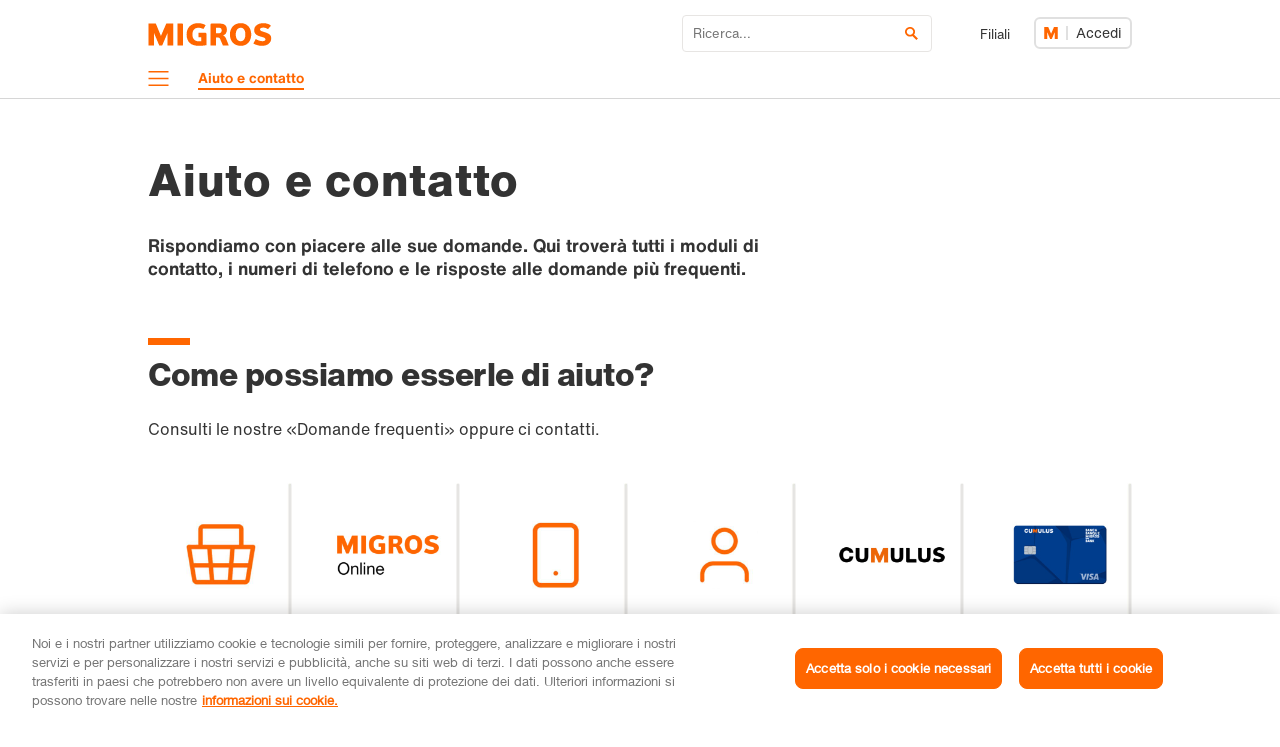

--- FILE ---
content_type: text/html;charset=UTF-8
request_url: https://help.migros.ch/it.html?utm_source=impuls.migros.ch&utm_medium=referral&utm_campaign=outgoing_links_impuls&utm_content=16-questions-importantes-sur-l-alcool&utm_rubrik=medecine
body_size: 13510
content:

    <!DOCTYPE html>
    <html class="no-js" lang="it" data-setup='{"env": "production", "lang": "it", "sessionKey": "czd838iTHWapWpWx3ktX", "oidcClientId": "migros-ch_m1PlyRfPS76lnvuo5brrEw", "oidcRedirectURI": "https://help.migros.ch/resources/loginPage~lang=it~.html", "oidcSilentRedirectURI": "https://help.migros.ch/resources/loginPage~lang=it~.html", "oidcScopes": "openid profile address email phone" ,"authority":"https://login.migros.ch", "language": "it", "clientId": "migros-ch_m1PlyRfPS76lnvuo5brrEw", "clientSecret":"DruTjbcjQjaEW8b539qm57De7QM1JB", "redirectURI": "https://help.migros.ch/resources/loginPage~lang=it~.html", "scope": "openid profile address email phone", "silentRedirectURI": "https://help.migros.ch/resources/loginPage~lang=it~.html" }'>
<head>
    
    <meta charset="utf-8" />
    <meta http-equiv="X-UA-Compatible" content="IE=edge" />

    <script type="text/javascript">
        var dataLayer = dataLayer || [];

        window.JsBasePath = '/.resources/m5-relaunch-core-theme/3.0.1945-rdac083/';
    </script>
    <!-- OneTrust Cookies Consent Notice start for help.migros.ch -->
<script type="text/javascript" src="https://cdn.cookielaw.org/consent/1bd05858-6177-4a48-bc8a-e63cbd4ab1b7/OtAutoBlock.js" ></script>
<script src="https://cdn.cookielaw.org/scripttemplates/otSDKStub.js" data-document-language="true" type="text/javascript" charset="UTF-8" data-domain-script="1bd05858-6177-4a48-bc8a-e63cbd4ab1b7" ></script>
<script type="text/javascript">
function OptanonWrapper() { }
</script>
<!-- OneTrust Cookies Consent Notice end for help.migros.ch -->


<!-- Google Tag Manager: Enable deblocking Scripts blocked by OneTrust Autoblocking -->
<script type="text/javascript"> 
function ensureScriptIsLoaded(selector, counter) {
  const scriptElements = document.querySelectorAll(selector) || [];
 
  if (!scriptElements.length && counter <= 10) {
    setTimeout(() => {
      ensureScriptIsLoaded(selector, counter + 1);
    }, 1000);
    return;
  }
 
  scriptElements.forEach(replaceScriptElement);
}
 
function replaceScriptElement(element) {
  if (!element.classList.contains('optanon-category-C0004')) {
    return;
  }
 
  const newScriptFragment = document.createElement('script');
 
  [...element.attributes].forEach((attr) => {
    const { nodeName, nodeValue } = attr;
    newScriptFragment.setAttribute(nodeName, nodeValue);
  });
 
  newScriptFragment.classList.add('optanon-category-C0001');
  newScriptFragment.classList.remove('optanon-category-C0004');
  newScriptFragment.setAttribute('data-ot-ignore', true);
  newScriptFragment.setAttribute('type', 'text/javascript');
 
  element.parentNode.replaceChild(newScriptFragment, element);
}
</script>
<!-- End Google Tag Manager: Enable deblocking Scripts blocked by OneTrust Autoblocking -->
<!-- Google Tag Manager -->
<script type="text/javascript"> 
(function(w,d,s,l,i){w[l]=w[l]||[];w[l].push({'gtm.start':
new Date().getTime(),event:'gtm.js'});var f=d.getElementsByTagName(s)[0],
j=d.createElement(s),dl=l!='dataLayer'?'&l='+l:'';j.async=true;j.src=
'https://www.googletagmanager.com/gtm.js?id='+i+dl;j.setAttributeNode(d.createAttribute('data-ot-ignore'));j.setAttribute('class','optanon-category-C0001');f.parentNode.insertBefore(j,f);
})(window,document,'script','dataLayer','GTM-9D7X');
</script> 
<!-- End Google Tag Manager -->

    <meta http-equiv="Content-Type" content="text/html; charset=utf-8"/>
    <meta http-equiv="content-language" content="it" />
    <meta name="viewport" content="width=device-width, initial-scale=1.0" />
    <meta property="widgetEnvironment" content="production"/>
    <meta property="og:site_name" content="help.migros.ch"/>
    <meta name="apple-itunes-app" content="app-id=412845300">
    <title itemprop="name">Aiuto e contatto | Aiuto e contatto</title>
    <link itemprop="url" rel="canonical" href="https://help.migros.ch/it.html" />

                <link rel="icon" sizes="32x32" type="image/vnd.microsoft.icon" href="/dam/jcr:a15be4c3-fb4f-421e-8405-ee562eaa4fdf/favicon.ico" />


                <script defer src="/.resources/m5-relaunch-core-theme/3.0.1945-rdac083/js/jquery.js" type="text/javascript"></script>
                <script defer src="/.resources/m5-relaunch-core-theme/3.0.1945-rdac083/js/jquery-migrate.min.js" type="text/javascript"></script>
                <script defer src="/.resources/m5-relaunch-core-theme/3.0.1945-rdac083/js/exoskeleton.js" type="text/javascript"></script>
                <script defer src="/.resources/m5-relaunch-core-theme/3.0.1945-rdac083/js/lazysizes.js" type="text/javascript"></script>
                <script defer src="/.resources/m5-relaunch-core-theme/3.0.1945-rdac083/js/immediate.min.js" type="text/javascript"></script>

            
        <link rel="stylesheet" type="text/css" href="/.resources/m5-relaunch-core-theme/3.0.1945-rdac083/css/styles.css" media="all" />
            
            
        <link rel="stylesheet" type="text/css" href="/.resources/m5-relaunch-core-theme/3.0.1945-rdac083/css/components.css" media="all" />
            
            
        <link rel="stylesheet" type="text/css" href="/.resources/m5-relaunch-core-theme/3.0.1945-rdac083/css/print.css" media="print" />
            



        <link rel="alternate" hreflang="de" href="https://help.migros.ch/de.html">
             <link rel="alternate" hreflang="x-default" href="https://help.migros.ch/de.html" id="xDefaultPath" />
        <link rel="alternate" hreflang="en" href="https://help.migros.ch/en.html">
            
        <link rel="alternate" hreflang="fr" href="https://help.migros.ch/fr.html">
            
        <link rel="alternate" hreflang="it" href="https://help.migros.ch/it.html">
            

    <link rel="manifest" href="/.resources/m5-relaunch-core-theme/3.0.1945-rdac083/manifest.json" crossorigin="use-credentials">


<meta name="keywords" content="" />
<meta name="description" content="Rispondiamo con piacere alle sue domande. Qui troverà tutti i moduli di contatto, i numeri di telefono e le risposte alle domande più frequenti." />
<meta name="author" content="" />
    <meta name="robots" content="all" />

<meta property="og:title" content="Aiuto e contatto"/>
<meta property="og:description" content="Rispondiamo con piacere alle sue domande. Qui troverà tutti i moduli di contatto, i numeri di telefono e le risposte alle domande più frequenti."/>
<meta property="og:url" content="https://help.migros.ch/it.html"/>
    <meta property="og:image" content="https://help.migros.ch/.imaging/default/dam/images/services/kontakt-kundenservice/Kundenkontakt-4-3-ohne-sprechblase.jpg/jcr:content.jpg"/>
    <meta itemprop="image" content="https://help.migros.ch/.imaging/default/dam/images/services/kontakt-kundenservice/Kundenkontakt-4-3-ohne-sprechblase.jpg/jcr:content.jpg" />
    <meta name="image" content="https://help.migros.ch/.imaging/default/dam/images/services/kontakt-kundenservice/Kundenkontakt-4-3-ohne-sprechblase.jpg/jcr:content.jpg"/>
<meta itemprop="description" content="Rispondiamo con piacere alle sue domande. Qui troverà tutti i moduli di contatto, i numeri di telefono e le risposte alle domande più frequenti." />
    <meta name="modification_date" content="2026-01-05" />

<meta name="twitter:card" content="summary_large_image">
<meta name="twitter:site" content="@migros">
<meta name="twitter:creator" content="@migros">
<meta name="twitter:title" content="Aiuto e contatto">
<meta name="twitter:description" content="Rispondiamo con piacere alle sue domande. Qui troverà tutti i moduli di contatto, i numeri di telefono e le risposte alle domande più frequenti.">
<meta name="twitter:image" content="https://help.migros.ch/.imaging/default/dam/images/services/kontakt-kundenservice/Kundenkontakt-4-3-ohne-sprechblase.jpg/jcr:content.jpg"><script type="text/javascript">
    dataLayer.push({
                    'pgc0': 'help',
                'eid': 'live',
                'pageType': 'Startseite',
                'hrco': '200',
                'seoo': 'false',
                'paid': '64cce4da-163c-47b9-8b09-680f2167ffdd',
                'personalisiert-attribut': '',
                'title': 'Aiuto e contatto',
                'lang': 'it',
                'personalisiert': 'false'
    });

    dataLayer.push({'ihufp': !!(window.location.hash)});
    dataLayer.push({'siteType': (window.matchMedia && window.matchMedia("(max-width: 767px)").matches ? 'mobile' : 'desktop')});

    var defaultElement = document.getElementById('xDefaultPath');
    if (defaultElement) {
        var hrefAttribute = defaultElement.getAttribute('href');
        var langPos = hrefAttribute.indexOf('/de/');
        if (langPos > -1) {
            dataLayer.push({'pageSystemPath': hrefAttribute.substr(langPos + 3)});
        } else if (hrefAttribute.indexOf('/de.') > -1) {
            dataLayer.push({'pageSystemPath': '/'});
        }
    }
</script>
<!-- Optimize Page Hiding Snippet -->
  <style>.async-hide { opacity: 0 !important} </style>
  <script>(function(a,s,y,n,c,h,i,d,e){s.className+=' '+y;h.start=1*new Date;
  h.end=i=function(){s.className=s.className.replace(RegExp(' ?'+y),'')};
  (a[n]=a[n]||[]).hide=h;setTimeout(function(){i();h.end=null},c);h.timeout=c;
  })(window,document.documentElement,'async-hide','dataLayer',4000,
  {'GTM-WKW6VR':true});</script>
<!-- end Optimize Page Hiding Snippet -->

<!-- Analytics-Optimize Snippet -->
<script>
  (function(i,s,o,g,r,a,m){i['GoogleAnalyticsObject']=r;i[r]=i[r]||function(){
  (i[r].q=i[r].q||[]).push(arguments)},i[r].l=1*new Date();a=s.createElement(o),
  m=s.getElementsByTagName(o)[0];a.async=1;a.src=g;m.parentNode.insertBefore(a,m)
  })(window,document,'script','https://www.google-analytics.com/analytics.js','ga');
  ga('create', 'UA-1858802-1', 'auto', {allowLinker:true});
  // Note: You need to configure the tracker the same way it is configured in GTM!
  ga('require', 'GTM-WKW6VR');
</script>
<!-- end Analytics-Optimize Snippet -->

<script>if (document.referrer.indexOf("uptrucs") > -1) top.location.href=self.location.href;</script>

<!-- CDN Favicons -->
<link rel="apple-touch-icon-precomposed" sizes="57x57" href="https://cdn.migros.ch/ch.migros.shared-components/1/img/favicon/apple-touch-icon-57x57.png" />
<link rel="apple-touch-icon-precomposed" sizes="114x114" href="https://cdn.migros.ch/ch.migros.shared-components/1/img/favicon/apple-touch-icon-114x114.png" />
<link rel="apple-touch-icon-precomposed" sizes="72x72" href="https://cdn.migros.ch/ch.migros.shared-components/1/img/favicon/apple-touch-icon-72x72.png" />
<link rel="apple-touch-icon-precomposed" sizes="144x144" href="https://cdn.migros.ch/ch.migros.shared-components/1/img/favicon/apple-touch-icon-144x144.png" />
<link rel="apple-touch-icon-precomposed" sizes="60x60" href="https://cdn.migros.ch/ch.migros.shared-components/1/img/favicon/apple-touch-icon-60x60.png" />
<link rel="apple-touch-icon-precomposed" sizes="120x120" href="https://cdn.migros.ch/ch.migros.shared-components/1/img/favicon/apple-touch-icon-120x120.png" />
<link rel="apple-touch-icon-precomposed" sizes="76x76" href="https://cdn.migros.ch/ch.migros.shared-components/1/img/favicon/apple-touch-icon-76x76.png" />
<link rel="apple-touch-icon-precomposed" sizes="152x152" href="https://cdn.migros.ch/ch.migros.shared-components/1/img/favicon/apple-touch-icon-152x152.png" />
<link rel="icon" type="image/png" href="https://cdn.migros.ch/ch.migros.shared-components/1/img/favicon/favicon-196x196.png" sizes="196x196" />
<link rel="icon" type="image/png" href="https://cdn.migros.ch/ch.migros.shared-components/1/img/favicon/favicon-96x96.png" sizes="96x96" />
<link rel="icon" type="image/png" href="https://cdn.migros.ch/ch.migros.shared-components/1/img/favicon/favicon-32x32.png" sizes="32x32" />
<link rel="icon" type="image/png" href="https://cdn.migros.ch/ch.migros.shared-components/1/img/favicon/favicon-16x16.png" sizes="16x16" />
<link rel="icon" type="image/png" href="https://cdn.migros.ch/ch.migros.shared-components/1/img/favicon/favicon-128.png" sizes="128x128" />
<link rel="shortcut icon" type="image/x-icon" href="https://cdn.migros.ch/ch.migros.shared-components/1/img/favicon/favicon.ico" />
<meta name="msapplication-TileColor" content="#FFFFFF" />
<meta name="msapplication-TileImage" content="https://cdn.migros.ch/ch.migros.shared-components/1/img/favicon/mstile-144x144.png" />
<meta name="msapplication-square70x70logo" content="https://cdn.migros.ch/ch.migros.shared-components/1/img/favicon/mstile-70x70.png" />
<meta name="msapplication-square150x150logo" content="https://cdn.migros.ch/ch.migros.shared-components/1/img/favicon/mstile-150x150.png" />
<meta name="msapplication-wide310x150logo" content="https://cdn.migros.ch/ch.migros.shared-components/1/img/favicon/mstile-310x150.png" />
<meta name="msapplication-square310x310logo" content="https://cdn.migros.ch/ch.migros.shared-components/1/img/favicon/mstile-310x310.png" />
<!-- CDN Favicons END -->
</head>
<body>
<div class="mui-js-cookie-banner"></div>
<!-- Google Tag Manager (noscript) -->
<noscript><iframe src="https://www.googletagmanager.com/ns.html?id=GTM-9D7X"
height="0" width="0" style="display:none;visibility:hidden"></iframe></noscript>
<!-- End Google Tag Manager (noscript) -->
    <div id="js-date-picker" class="js-date-picker"></div>
    <p class="sr-only">Navigazione</p>
    <nav class="ui-skipnav" role="navigation" aria-label="Salto">
        <ol>
            <li><a href="#skip-navmain">vai alla navigazione principale</a></li>
            <li><a href="#skip-content">vai al contenuto</a></li>
            <li><a href="#skip-footer">Ulteriori informazioni / Piè di pagina</a></li>
        </ol>
    </nav>
        


<header class="ui-g103-12-navigational-header ui-js-103-12-navigational-header has-megamenu">
        <noscript>
            <div class="container ui-g143-safety-teaser">
                <div class="row">
                    <div class="col-xs-12 col-ms-12 col-sm-10 col-md-8 col-lg-8">
                        <h2 class="ui-paragraph-headline is-medium is-orange-text">
                        Attiva Javascript!
                        </h2>
                        <p>
                        Senza Javascript numerose funzioni del sito Migros.ch non possono essere selezionate o non vengono visualizzate correttamente. Attiva Javascript nelle impostazioni del tuo browser al fine di visualizzare correttamente il sito Migros.ch.
                        </p>
                    </div>
                </div>
            </div>
        </noscript>
    <div class="container">

        <nav class="ui-g103-12-navigational-header-meta-nav"
             aria-label="Meta"
data-immediate-login-url="https://help.migros.ch/it~clientImmediate=true~.html?site=migros-ch" data-immediate-logout-url="https://help.migros.ch/service/mkp/logout/immediate?returnUrl=/help/it" data-login-state-url="/service/mkp/login/state" data-logout-url="https://help.migros.ch/service/mkp/logout?returnUrl=/help/it" data-immediate-login-reload="0"        >

                <a href="/it.html" class="ui-js-data-layer-item" data-setup="{'onclick': true,
                        'data': {
                            'event': 'personalizedBar',
                            'navigationLevel1': 'Logo'
                        }}">
                    <img class="logo" src="/dam/jcr:784c2e31-9dd8-42ec-8142-e75d1abb22d9/migros.svg" alt="migros.svg">
                </a>

            <div class="meta-nav-content">
                    <div class="ui-search-container js-search-widget">
                        <div id="search-widget" class="search-widget-wrapper js-search-widget-wrapper">
                            <div class="ui-search-widget mui-js-search" data-setup='{
                            "env" : "production",
                            "language":"it",
                            "config" : {
                                "minChars" : 3,
                                "opensOnSubmitInSameWindow": true,
                                "searchUrl" : "/it/search.html/q:&#123;&#123;searchTerm&#125;&#125;",
                                "showSuggestions": false,
                                "timeout" : 500
                            }
                        }'></div>
                            <button aria-expanded="false" aria-controls="search-widget" class="close-search js-close-search ui-js-data-layer-item" data-setup="{'onclick': true,
                                'data': {
                                    'event': 'personalizedBar',
                                    'navigationLevel1': 'Search close'
                                }
                            }">
                                <span class="sr-only">Chiudi ricerca</span>
                            </button>
                        </div>
                    </div>

                    <button aria-expanded="false" aria-controls="search-widget" class="open-search js-open-search ui-js-data-layer-item" data-setup="{'onclick': true,
                        'data': {
                            'event': 'personalizedBar',
                            'navigationLevel1': 'Search open'
                        }
                    }">
                        <span class="open-icon">Apri ricerca</span>
                    </button>

                    <ul class="meta-nav-list">





    <li class="meta-nav-list-item">
                <a href="https://filialen.migros.ch/it/" class="meta-nav-link ui-js-data-layer-item" data-setup="{'onclick': true, 'data': { 'event': 'personalizedBar', 'navigationLevel1': 'Filiali' } }" rel="noreferrer">
Filiali        
    </a>

    </li>
        

                    </ul>

                    <div class="ui-profile ui-js-profile"
                         data-setup='{"headerHeight":{"mobile":"51px"},"profileIconColors":{"inversed":"#FFFFFF","primary":"#FF6600"},"language":"it","inlinks":{"account":"https://login.migros.ch/inlink/migros-ch/it/welcome?explicit_return_to=https://help.migros.ch/it.html","notifications":{"mailDeliverability":"https://login.migros.ch/profile/login"}},"notificationsPriority":["mailDeliverability"],"linkCategories":[{"key":"onlineShopping","label":"Acquista online"},{"key":"supermarket","label":"Supermercato Migros"}],"links":[{"category":"onlineShopping","label":"Ordinazioni","link":"https://www.migros.ch/it/account/orders?context=online"},{"category":"onlineShopping","label":"Buoni Cumulus","link":"https://www.migros.ch/it/account/cumulus?context=online"},{"category":"onlineShopping","label":"Abbonamento di consegna","link":"https://www.migros.ch/it/abonnamento-di-consegna?context=online"},{"category":"onlineShopping","label":"Credito","link":"https://www.migros.ch/it/account/credits?context=online"},{"category":"onlineShopping","label":"Newsletter e regali","link":"https://www.migros.ch/it/account/personal-information?context=online"},{"category":"supermarket","label":"Il mio Cumulus","link":"https://account.migros.ch/cumulus/dashboard"},{"category":"supermarket","label":"Scontrini","link":"https://account.migros.ch/purchases/receipts"},{"category":"supermarket","label":"Certificati di garanzia","link":"https://account.migros.ch/purchases/warranties"},{"category":"supermarket","label":"Newsletter della Migros","link":"/it/newsletter.html"}],"mode":"light","theme":"mgb","size":"medium","loginReturnTo":"https://help.migros.ch/it~checkImmediate=true~.html?site=migros-ch","logoutReturnTo":"https://help.migros.ch/service/mkp/logout/immediate?returnUrl=/help/it"}'></div>
            </div>
        </nav>

        <nav class="ui-g103-12-navigational-header-main-nav"
            aria-label="Principale" 
            id="skip-navmain"
        >

                <button class="burger js-burger ui-js-data-layer-item" aria-controls="megamenu" aria-expanded="false" data-setup="{'onclick': true, 'data': {'event': 'TopNavigation', 'navigationLevel1': 'Menu'}}" ><span class="sr-only">Menu</span></button>
                <div class="domain-container">

                            <p class="domain">Aiuto e contatto</p>
                </div>

        </nav>

    </div>
</header>
        
            <nav class="ui-g120-navigation ui-js-g120-navigation" id="megamenu">
                <div class="navigation-content js-navigation-container">
                        <button class="close-navigation js-close-navigation" aria-expanded="true" aria-controls="megamenu"><span class="sr-only">Chiudi menu</span></button>
                    <div class="meta-navigation">
                        <h5 class="meta-nav-title">
                            Altre aree 
                        </h5>
                        <ul class="meta-nav-list">
<li class="meta-nav-list-item">
    <a href="https://www.migros.ch/it"
        class="meta-nav-link ui-js-data-layer-item"
        
        data-setup="{'onclick': true, 'data': {'event': 'innermenuNavigation', 'navigationLevelExt': 'Supermercato'}}"
    >
            <img src="/dam/jcr:2d9a5326-ebc8-4815-a799-af926901e2b5/icn-supermarkt.svg" height="28px" width="28px" alt="Icona di Supermercato">
        <span class="meta-nav-link-text">Supermercato</span>
        <svg width="7" height="11" xmlns="http://www.w3.org/2000/svg">
            <path d="M1.157 0L0 1.135 4.455 5.5 0 9.866 1.157 11 6.77 5.5z" fill="currentColor"
                  fill-rule="evenodd"/>
        </svg>
    </a>
</li>
        

<li class="meta-nav-list-item is-mobile-only">
    <a href="https://filialen.migros.ch/it/"
        class="meta-nav-link ui-js-data-layer-item"
        
        data-setup="{'onclick': true, 'data': {'event': 'innermenuNavigation', 'navigationLevelExt': 'Filiali'}}"
    >
            <img src="/dam/jcr:d62a748e-47e2-4dec-9bc5-6b646221e2ce/icn-filialen.svg" height="28px" width="28px" alt="Icona di Filiali">
        <span class="meta-nav-link-text">Filiali</span>
        <svg width="7" height="11" xmlns="http://www.w3.org/2000/svg">
            <path d="M1.157 0L0 1.135 4.455 5.5 0 9.866 1.157 11 6.77 5.5z" fill="currentColor"
                  fill-rule="evenodd"/>
        </svg>
    </a>
</li>
        
<li class="meta-nav-list-item is-mobile-only">
    <a href="/it.html"
        class="meta-nav-link ui-js-data-layer-item"
        
        data-setup="{'onclick': true, 'data': {'event': 'innermenuNavigation', 'navigationLevel1': 'Contatto'}}"
    >
            <img src="/dam/jcr:5abecb33-4870-40ad-a4bb-1c5e134a640b/icn-kontakt.svg" height="28px" width="28px" alt="Icona di Contatto">
        <span class="meta-nav-link-text">Contatto</span>
        <svg width="7" height="11" xmlns="http://www.w3.org/2000/svg">
            <path d="M1.157 0L0 1.135 4.455 5.5 0 9.866 1.157 11 6.77 5.5z" fill="currentColor"
                  fill-rule="evenodd"/>
        </svg>
    </a>
</li>
        

                        </ul>
                    </div>
                </div>
                <div class="navigation-background js-navigation-background"></div>
            </nav>
        


        

    <a name="skip-content" id="skip-content"></a>
    <main>
    

<div class="container-fluid ">
    <div class="container">


    <div  class="row ui-c209-08-contenttitle is-inverted "     >        <div class="main-col col-xs-12 col-ms-12 col-sm-10 col-md-8 col-lg-8">
    <h1 class="ui-header-headline  is-inverted">
            
        Aiuto e contatto
    </h1>
        <p  class="lead" >Rispondiamo con piacere alle sue domande. Qui troverà tutti i moduli di contatto, i numeri di telefono e le risposte alle domande più frequenti.</p>

        </div>
</div>
        

    </div>
</div>    
    







    <div  class="container-fluid is-relative is-bg-cover-top-right  is-overlapping-product-trigger"  style="background-position: top;"    >        




<div class="container " id="layout-02-9a3118d9">
    



    <div  class="row"     >    <div  class="main-col hd-col col-xs-12 col-ms-12 col-sm-10 col-md-8 col-lg-8  "     >                    <h2    class="ui-paragraph-headline is-highlight is-orange " >Come possiamo esserle di aiuto?</h2>

                    <div  class="ui-intro richtext is-orange  "     ><p>Consulti le nostre &laquo;Domande frequenti&raquo; oppure ci contatti.</p>
</div>

</div>
</div>

    
    <div class="row">
            <div class="col-xs-12 space-bottom-20">
<div class="ui-c301-12-tile-accordion ui-js-tile-accordion" role="tablist">
    <div class="tile-grid">






<div id="tile-6f92fd1d" class="tile" data-js-item="ui-js-tile"
     data-setup='{ "data" : {"event": "kachelAccordion", "name": "supermercato-migros", "category": "supermercato-migros", "id": "6f92fd1d-bc7b-4ba3-b4ea-b622e3e97fb8" }}'
>
    <div class="tile-item" data-js-item="ui-js-tile-item">
        <div class="tile-img-box">
                <figure>
                    <img src="/.imaging/default/dam/images/kundendienst-neu/01_KachelAkkordeon/Migros_KundenKontakt_Asset_KachelAkkordeon-MO-neu.jpg/jcr:content.jpg" class="tile-img lazyloaded" alt="tile icon"/>
                </figure>

        </div>

        <h5 class="tile-subheadline">Supermercato Migros</h5>
    </div>
    <div class="tile-description">
        <span class="icon-close" data-js-item="tile-close">chiudi</span>
        <div class="tile-content-wrap">
            <h3 class="tile-headline">Domande e contatto del Supermercato Migros</h3>
    <div class="row richtext">
        <div class="col-xs-12 col-ms-12 col-sm-8 col-md-8 col-lg-8">
            <h3>Prodotti delle filiali</h3>

<p>Per domande su prodotti e prezzi presso le filiali consulti la nostra raccolta di domande frequenti oppure contatti il nostro servizio clienti.</p>

<p><a href="https://support.migros.ch/hc/it/categories/360002590379-Prodotti" target="_blank">Domande frequenti</a><br />
<br />
<strong>Ci scriva:</strong><br />
<a href="/it/prodotti.html">Modulo di contatto per i prodotti delle filiali</a></p>

<p><strong>Ci chiami:</strong><br />
M-Infoline:&nbsp;<a href="tel:0041800 84 0848">+41 (0)800 84 0848</a> (gratuito)</p>

<p>Da luned&igrave; a venerd&igrave;: 8:30&ndash;17:30<br />
Sabato: 09:00&ndash;13.00</p>

        </div>

    </div>


    <div class="row richtext">
        <div class="col-xs-12 col-ms-12 col-sm-8 col-md-8 col-lg-8">
            
        </div>

    </div>
        </div>
    </div>
</div>






<div id="tile-ce889f18" class="tile" data-js-item="ui-js-tile"
     data-setup='{ "data" : {"event": "kachelAccordion", "name": "migros-online", "category": "migros-online", "id": "ce889f18-77b4-4bb9-917b-4d71936afee7" }}'
>
    <div class="tile-item" data-js-item="ui-js-tile-item">
        <div class="tile-img-box">
                <figure>
                    <img src="/.imaging/mte/m5-relaunch-core/smallFree/dam/images/kundendienst-neu/01_KachelAkkordeon/mo-icon.jpg/jcr:content/mo-icon.jpg" class="tile-img lazyloaded" alt="tile icon"/>
                </figure>

        </div>

        <h5 class="tile-subheadline">Migros Online</h5>
    </div>
    <div class="tile-description">
        <span class="icon-close" data-js-item="tile-close">chiudi</span>
        <div class="tile-content-wrap">
            <h3 class="tile-headline">Aiuto per l'ordine online o per il supermercato online</h3>
    <div class="row richtext">
        <div class="col-xs-12 col-ms-12 col-sm-8 col-md-8 col-lg-8">
            <p>Se ha domande sul suo ordine su Migros Online, per es. su consegna, pagamento, rimborsi, fatture o altri argomenti, trova aiuto qui.</p>

<p><strong><a href="https://support.migros.ch/hc/it" target="_blank">Domande e risposte frequenti sugli ordini online</a></strong><br />
&nbsp;</p>

<p>C&#39;&egrave; stato un problema con i prodotti consegnati o con il servizio di consegna?<br />
<a href="https://www.migros.ch/it/order/issues" target="_blank">Segnali un problema</a><br />
<br />
Ha un problema generale o una domanda?<br />
<a href="https://support.migros.ch/hc/it/requests/new?ticket_form_id=360000812280" target="_blank">Modulo di contatto Migros Online</a><br />
<br />
Assistenza telefonica:<br />
<a href="tel:0 848 111 999">0 848 111 999</a>&nbsp;(8ct./minuto*)</p>

<p>Da luned&igrave; a venerd&igrave;: 8:00&ndash;21:30<br />
Sabato: 7:00&ndash;14:00</p>

<p><sup>*Per le chiamate effettuate da una rete di telefonia mobile vengono applicate tariffe diverse.</sup></p>

        </div>

    </div>


    <div class="row richtext">
        <div class="col-xs-12 col-ms-12 col-sm-8 col-md-8 col-lg-8">
            
        </div>

    </div>
        </div>
    </div>
</div>






<div id="tile-8b31711e" class="tile" data-js-item="ui-js-tile"
     data-setup='{ "data" : {"event": "kachelAccordion", "name": "migros-online", "category": "migros-online", "id": "8b31711e-42ae-46e3-b7db-24e13bf618a8" }}'
>
    <div class="tile-item" data-js-item="ui-js-tile-item">
        <div class="tile-img-box">
                <figure>
                    <img src="/.imaging/default/dam/images/kundendienst-neu/01_KachelAkkordeon/Migros_KundenKontakt_Asset_KachelAkkordeon_App.jpg/jcr:content.jpg" class="tile-img lazyloaded" alt="tile icon"/>
                </figure>

        </div>

        <h5 class="tile-subheadline">App Migros</h5>
    </div>
    <div class="tile-description">
        <span class="icon-close" data-js-item="tile-close">chiudi</span>
        <div class="tile-content-wrap">
            <h3 class="tile-headline">Domande e contatto per l'app Migros</h3>
    <div class="row richtext">
        <div class="col-xs-12 col-ms-12 col-sm-8 col-md-8 col-lg-8">
            <p>Le risposte alle sue domande sull&#39;app Migros sono disponibili qui.&nbsp;</p>

<p><a href="https://support.migros.ch/hc/it/categories/4414418649746-App-Migros-Online-" target="_blank">Domande frequenti</a><br />
&nbsp;</p>

<h3>App Migros</h3>

<p><strong>Ci scriva:</strong><br />
<a href="/it/migros-app.html">Modulo di contatto app Migros</a><br />
<br />
<strong>Ci chiami:</strong></p>

<p><strong>Tutte domande su Migros App - Migros Online</strong><br />
<a href="tel:0848 111 999">0848 111 999</a> (8ct./Min.)<br />
Da luned&igrave; a venerd&igrave;: 08:00 - 21:30<br />
Sabato: 07:00 - 14:00</p>

        </div>

        <div class="col-xs-12 col-ms-12 col-sm-4 col-md-4 col-lg-4">
    <picture class="ui-resp-image">
            <!--[if IE 9]><audio><![endif]-->
                <source data-srcset="/.imaging/default/dam/images/services/kontakt-kundenservice/infoline/teaser/960x540_16-9_Migros-App.png/jcr:content.png 1x, /.imaging/default/dam/images/services/kontakt-kundenservice/infoline/teaser/960x540_16-9_Migros-App.png/jcr:content.png 2x" media="--s"/>
                <source data-srcset="/.imaging/default/dam/images/services/kontakt-kundenservice/infoline/teaser/960x540_16-9_Migros-App.png/jcr:content.png 1x, /.imaging/default/dam/images/services/kontakt-kundenservice/infoline/teaser/960x540_16-9_Migros-App.png/jcr:content.png 2x" media="--ms"/>
                <source data-srcset="/.imaging/default/dam/images/services/kontakt-kundenservice/infoline/teaser/960x540_16-9_Migros-App.png/jcr:content.png 1x, /.imaging/default/dam/images/services/kontakt-kundenservice/infoline/teaser/960x540_16-9_Migros-App.png/jcr:content.png 2x" media="--ml"/>
                <source data-srcset="/.imaging/default/dam/images/services/kontakt-kundenservice/infoline/teaser/960x540_16-9_Migros-App.png/jcr:content.png 1x, /.imaging/default/dam/images/services/kontakt-kundenservice/infoline/teaser/960x540_16-9_Migros-App.png/jcr:content.png 2x"/>
            <!--[if IE 9]></audio><![endif]-->
            <img src="/.imaging/default/dam/images/services/kontakt-kundenservice/infoline/teaser/960x540_16-9_Migros-App.png/jcr:content.png" class="lazyload image" alt="Formulario di contatto  Migros App"/>
    </picture>
        </div>
    </div>


    <div class="row richtext">
        <div class="col-xs-12 col-ms-12 col-sm-8 col-md-8 col-lg-8">
            
        </div>

    </div>
        </div>
    </div>
</div>






<div id="tile-e2f3d6c4" class="tile" data-js-item="ui-js-tile"
     data-setup='{ "data" : {"event": "kachelAccordion", "name": "account-migros", "category": "account-migros", "id": "e2f3d6c4-0699-45f6-8b2a-81002be4f4db" }}'
>
    <div class="tile-item" data-js-item="ui-js-tile-item">
        <div class="tile-img-box">
                <figure>
                    <img src="/.imaging/default/dam/images/kundendienst-neu/01_KachelAkkordeon/Migros_KundenKontakt_Asset_KachelAkkordeon_Account-neu.jpg/jcr:content.jpg" class="tile-img lazyloaded" alt="tile icon"/>
                </figure>

        </div>

        <h5 class="tile-subheadline">Account Migros</h5>
    </div>
    <div class="tile-description">
        <span class="icon-close" data-js-item="tile-close">chiudi</span>
        <div class="tile-content-wrap">
            <h3 class="tile-headline">Domande e contatto per l’account Migros</h3>
    <div class="row richtext">
        <div class="col-xs-12 col-ms-12 col-sm-8 col-md-8 col-lg-8">
            <p>Se ha domande sul suo account Migros, trover&agrave; le risposte e le possibilit&agrave; di contatto qui.</p>

<p><a href="https://account.migros.ch/help" target="_blank">Domande frequenti - Account Migros</a></p>

<h3>Contatto clienti per l&#39;account Migros</h3>

<p><strong>Ci scriva:</strong><br />
<a href="http://account.migros.ch/link/migros-ch/it/help-contact" target="_blank">Modulo di contatto account Migros</a></p>

<p><strong>Ci chiami:</strong><br />
Dalla Svizzera: <a href="tel:0848 85 0848">0848 85 0848</a> (8 ct./minuto dalla rete fissa svizzera)<br />
Dall&#39;estero:&nbsp;<a href="tel:00414444488">+41 44 444 88 44</a> (costi in base all&#39;operatore)</p>

<p>Da luned&igrave; a venerd&igrave;: 8:00&ndash;19:00<br />
Sabato: 8:00&ndash;16:00</p>

        </div>

    </div>


    <div class="row richtext">
        <div class="col-xs-12 col-ms-12 col-sm-8 col-md-8 col-lg-8">
            
        </div>

    </div>
        </div>
    </div>
</div>






<div id="tile-17509f2a" class="tile" data-js-item="ui-js-tile"
     data-setup='{ "data" : {"event": "kachelAccordion", "name": "cumulus", "category": "cumulus", "id": "17509f2a-70eb-4f21-8f24-8a69eafabc1b" }}'
>
    <div class="tile-item" data-js-item="ui-js-tile-item">
        <div class="tile-img-box">
                <figure>
                    <img src="/.imaging/mte/m5-relaunch-core/smallFree/dam/images/kundendienst-neu/01_KachelAkkordeon/Migros_KundenKontakt_Asset_KachelAkkordeon_Cumulus_V1.jpg/jcr:content/Migros_KundenKontakt_Asset_KachelAkkordeon_Cumulus_V1.jpg" class="tile-img lazyloaded" alt="tile icon"/>
                </figure>

        </div>

        <h5 class="tile-subheadline">Cumulus</h5>
    </div>
    <div class="tile-description">
        <span class="icon-close" data-js-item="tile-close">chiudi</span>
        <div class="tile-content-wrap">
            <h3 class="tile-headline">Contatto e domande per Cumulus</h3>
    <div class="row richtext">
        <div class="col-xs-12 col-ms-12 col-sm-8 col-md-8 col-lg-8">
            <p>Le risposte alle pi&ugrave; importanti domande sul programma bonus Cumulus e le possibilit&agrave; di contatto sono disponibili qui.</p>

<p><a href="https://support.migros.ch/hc/it/categories/360002647399-Cumulus" target="_blank">Domande frequenti</a><br />
&nbsp;</p>

<h3>Contatto clienti per Cumulus</h3>

<p><strong>Ci scriva:</strong><br />
<a href="https://www.migros.ch/it/content/infoline-cumulus" target="_blank">Modulo di contatto Cumulus</a></p>

<p><strong>Ci chiami:</strong><br />
Dalla Svizzera:&nbsp; <a href="tel:0848 85 0848">0848 85 0848</a> (8 ct./minuto dalla rete fissa svizzera)<br />
Dall&#39;estero:&nbsp;<a href="tel:00414444488">+41 44 444 88 44</a> &nbsp;(costi in base all&#39;operatore)</p>

<p>Da luned&igrave; a venerd&igrave;: 8:00&ndash;19:00<br />
Sabato: 8:00&ndash;16:00</p>

        </div>

    </div>


    <div class="row richtext">
        <div class="col-xs-12 col-ms-12 col-sm-8 col-md-8 col-lg-8">
            
        </div>

    </div>
        </div>
    </div>
</div>






<div id="tile-ac853a4d" class="tile" data-js-item="ui-js-tile"
     data-setup='{ "data" : {"event": "kachelAccordion", "name": "carta-di-credito-cumulus", "category": "carta-di-credito-cumulus", "id": "ac853a4d-6d9a-4741-b792-ba2dec1331ab" }}'
>
    <div class="tile-item" data-js-item="ui-js-tile-item">
        <div class="tile-img-box">
                <figure>
                    <img src="/.imaging/mte/m5-relaunch-core/smallFree/dam/images/kundendienst-neu/01_KachelAkkordeon/Migros_KundenKontakt_Asset_KachelAkkordeon_Cumulus_Kreditkarte.jpg/jcr:content/Migros_KundenKontakt_Asset_KachelAkkordeon_Cumulus_Kreditkarte-v2.jpg" class="tile-img lazyloaded" alt="tile icon"/>
                </figure>

        </div>

        <h5 class="tile-subheadline">Carta di credito Cumulus</h5>
    </div>
    <div class="tile-description">
        <span class="icon-close" data-js-item="tile-close">chiudi</span>
        <div class="tile-content-wrap">
            <h3 class="tile-headline">Contatto e domande per la carta di credito Cumulus</h3>
    <div class="row richtext">
        <div class="col-xs-12 col-ms-12 col-sm-8 col-md-8 col-lg-8">
            <p>Le risposte alle pi&ugrave; importanti domande sulla carta di credito Cumulus e le possibilit&agrave; di contatto sono disponibili qui.</p>

<p><a href="https://cumulus.bancamigros.ch/domande" target="_blank">Domande frequenti</a><br />
&nbsp;</p>

<h3>Contatto clienti per la carta di credito Cumulus</h3>

<p><strong>Ci scriva:</strong><br />
<a href="https://cumulus.bancamigros.ch/contatto" target="_blank">Modulo di contatto carta di credito Cumulus</a></p>

        </div>

    </div>


    <div class="row richtext">
        <div class="col-xs-12 col-ms-12 col-sm-8 col-md-8 col-lg-8">
            
        </div>

    </div>
        </div>
    </div>
</div>






<div id="tile-7d678ac5" class="tile" data-js-item="ui-js-tile"
     data-setup='{ "data" : {"event": "kachelAccordion", "name": "migros-online", "category": "migros-online", "id": "7d678ac5-3028-41e7-9b94-47193679c05b" }}'
>
    <div class="tile-item" data-js-item="ui-js-tile-item">
        <div class="tile-img-box">
                <figure>
                    <img src="/.imaging/default/dam/images/kundendienst-neu/01_KachelAkkordeon/Migros_KundenKontakt_Asset_KachelAkkordeon-subitogo-neu.jpg/jcr:content.jpg" class="tile-img lazyloaded" alt="tile icon"/>
                </figure>

        </div>

        <h5 class="tile-subheadline">subitoGo</h5>
    </div>
    <div class="tile-description">
        <span class="icon-close" data-js-item="tile-close">chiudi</span>
        <div class="tile-content-wrap">
            <h3 class="tile-headline">Contatto e domande per subitoGo</h3>
    <div class="row richtext">
        <div class="col-xs-12 col-ms-12 col-sm-8 col-md-8 col-lg-8">
            <p>Qui trover&agrave; le risposte alle sue domande e le possibilit&agrave; di contatto per subitoGo.</p>

<p><a href="https://support.migros.ch/hc/it/sections/4416558789650-subitoGo" target="_blank">Domande frequenti</a></p>

<p><strong>Ci scriva:</strong><br />
<a href="/it/subitogo.html">Modulo di contatto per subitoGo</a><br />
<br />
<strong>Ci chiami:</strong></p>

<p><strong>Domande su subitoGo - Migros Online</strong><br />
<a href="tel:0848 111 999">0848 111 999</a> (8ct./Min.)<br />
Da luned&igrave; a venerd&igrave;: 08:00 - 21:30<br />
Sabato: 07:00 - 14:00</p>

        </div>

    </div>


    <div class="row richtext">
        <div class="col-xs-12 col-ms-12 col-sm-8 col-md-8 col-lg-8">
            
        </div>

    </div>
        </div>
    </div>
</div>






<div id="tile-316c32c1" class="tile" data-js-item="ui-js-tile"
     data-setup='{ "data" : {"event": "kachelAccordion", "name": "pickmup", "category": "pickmup", "id": "316c32c1-e5fb-4fff-96d0-1f47a3acaeff" }}'
>
    <div class="tile-item" data-js-item="ui-js-tile-item">
        <div class="tile-img-box">
                <figure>
                    <img src="/.imaging/default/dam/images/kundendienst-neu/01_KachelAkkordeon/Migros_KundenKontakt_Asset_KachelAkkordeon_PickMup-neu.jpg/jcr:content.jpg" class="tile-img lazyloaded" alt="tile icon"/>
                </figure>

        </div>

        <h5 class="tile-subheadline">Ritiro (PickMup)</h5>
    </div>
    <div class="tile-description">
        <span class="icon-close" data-js-item="tile-close">chiudi</span>
        <div class="tile-content-wrap">
            <h3 class="tile-headline">Domande e contatto per i ritiri (PickMup)</h3>
    <div class="row richtext">
        <div class="col-xs-12 col-ms-12 col-sm-8 col-md-8 col-lg-8">
            <p>Qui trover&agrave; le risposte alle domande pi&ugrave; frequenti sul nostro servizio di ritiro e restituzione PickMup, nonch&eacute; le possibilit&agrave; di contatto.</p>

<p><a href="https://support.migros.ch/hc/it/categories/4416147509650-Ritiro-PickMup-" target="_blank">Domande frequenti</a></p>

<p><strong>Ci scriva:</strong><br />
<a href="/it/contatto.html">Modulo di contatto</a></p>

<p><strong>Ci chiami:</strong><br />
M-Infoline<br />
<a href="tel:0041800 84 0848">+41 (0)800 84 0848</a> (gratuito)</p>

<p>Da luned&igrave; a venerd&igrave;: 8:30&ndash;17:30<br />
Sabato: 09:00&ndash;13.00</p>

        </div>

    </div>


    <div class="row richtext">
        <div class="col-xs-12 col-ms-12 col-sm-8 col-md-8 col-lg-8">
            
        </div>

    </div>
        </div>
    </div>
</div>






<div id="tile-9f6f7e42" class="tile" data-js-item="ui-js-tile"
     data-setup='{ "data" : {"event": "kachelAccordion", "name": "famigros", "category": "famigros", "id": "9f6f7e42-7e4f-4459-bee8-9ab11086989f" }}'
>
    <div class="tile-item" data-js-item="ui-js-tile-item">
        <div class="tile-img-box">
                <figure>
                    <img src="/.imaging/mte/m5-relaunch-core/smallFree/dam/images/kundendienst-neu/01_KachelAkkordeon/Migros_KundenKontakt_Asset_KachelAkkordeon_7_Famigros.jpg/jcr:content/Migros_KundenKontakt_Asset_KachelAkkordeon_7_Famigros.jpg" class="tile-img lazyloaded" alt="tile icon"/>
                </figure>

        </div>

        <h5 class="tile-subheadline">Famigros</h5>
    </div>
    <div class="tile-description">
        <span class="icon-close" data-js-item="tile-close">chiudi</span>
        <div class="tile-content-wrap">
            <h3 class="tile-headline">Contatto Famigros</h3>
    <div class="row richtext">
        <div class="col-xs-12 col-ms-12 col-sm-8 col-md-8 col-lg-8">
            <p>Ci contatti utilizzando il modulo di contatto disponibile sul sito web di Famigros o tramite l&#39;Infoline di Cumulus</p>

<p><strong>Ci scriva:</strong><br />
<a href="https://famigros.migros.ch/it/club-famigros/vantaggi-club/contatto" target="_blank">Modulo di contatto Famigros</a></p>

<p><strong>Ci chiami:</strong><br />
Dalla Svizzera:&nbsp; <a href="tel:0848 85 0848">0848 85 0848</a> (8 ct./minuto dalla rete fissa svizzera)<br />
Dall&#39;estero:&nbsp;<a href="tel:00414444488">+41 44 444 88 44</a> &nbsp;(costi in base all&#39;operatore)</p>

<p>Da luned&igrave; a venerd&igrave;: 8:00&ndash;19:00<br />
Sabato: 8:00&ndash;16:00</p>

        </div>

    </div>


    <div class="row richtext">
        <div class="col-xs-12 col-ms-12 col-sm-8 col-md-8 col-lg-8">
            
        </div>

    </div>
        </div>
    </div>
</div>






<div id="tile-367b06a2" class="tile" data-js-item="ui-js-tile"
     data-setup='{ "data" : {"event": "kachelAccordion", "name": "migusto", "category": "migusto", "id": "367b06a2-408f-4923-9b9e-2c27674c36a2" }}'
>
    <div class="tile-item" data-js-item="ui-js-tile-item">
        <div class="tile-img-box">
                <figure>
                    <img src="/.imaging/mte/m5-relaunch-core/smallFree/dam/images/kundendienst-neu/01_KachelAkkordeon/Migros_KundenKontakt_Asset_KachelAkkordeon_8_Migusto.jpg/jcr:content/Migros_KundenKontakt_Asset_KachelAkkordeon_8_Migusto.jpg" class="tile-img lazyloaded" alt="tile icon"/>
                </figure>

        </div>

        <h5 class="tile-subheadline">Migusto</h5>
    </div>
    <div class="tile-description">
        <span class="icon-close" data-js-item="tile-close">chiudi</span>
        <div class="tile-content-wrap">
            <h3 class="tile-headline">Domande e contatto Migusto</h3>
    <div class="row richtext">
        <div class="col-xs-12 col-ms-12 col-sm-8 col-md-8 col-lg-8">
            <p>Qui trova le domande frequenti e le risposte su Migusto. Aggiorniamo regolarmente questa rubrica.</p>

<p>La richiesta viene elaborata dal servizio clienti Cumulus. Il link conduce al modulo web della pagina Cumulus dove verr&agrave; elaborata la sua richiesta.</p>

<p><a href="https://migusto.migros.ch/it/faq.html" target="_blank">Domande frequenti</a></p>

<p><strong>Ci scriva:</strong><br />
<a href="https://www.migros.ch/it/content/infoline-cumulus" target="_blank">Modulo di contatto Migusto</a> (Cumulus)<br />
Nota: la sua richiesta verr&agrave; elaborata tramite il servizio clienti Cumulus.</p>

<p><strong>Ci chiami:</strong><br />
Contatto con il cliente Migusto (tramite l&#39;infoline Cumulus)<br />
Dalla Svizzera:&nbsp; <a href="tel:0848 85 0848">0848 85 0848</a> (8 ct./minuto dalla rete fissa svizzera)<br />
Dall&#39;estero:&nbsp;<a href="tel:00414444488">+41 44 444 88 44</a> &nbsp;(costi in base all&#39;operatore)</p>

<p>Da luned&igrave; a venerd&igrave;: 8:00&ndash;19:00<br />
Sabato: 8:00&ndash;16:00</p>

        </div>

    </div>


    <div class="row richtext">
        <div class="col-xs-12 col-ms-12 col-sm-8 col-md-8 col-lg-8">
            
        </div>

    </div>
        </div>
    </div>
</div>






<div id="tile-c88a5b23" class="tile" data-js-item="ui-js-tile"
     data-setup='{ "data" : {"event": "kachelAccordion", "name": "m-budget-mobile", "category": "m-budget-mobile", "id": "c88a5b23-8a81-403c-ab87-b8c1958d9292" }}'
>
    <div class="tile-item" data-js-item="ui-js-tile-item">
        <div class="tile-img-box">
                <figure>
                    <img src="/.imaging/mte/m5-relaunch-core/smallFree/dam/images/kundendienst-neu/01_KachelAkkordeon/Migros_KundenKontakt_Asset_KachelAkkordeon_9_MBudgetMobile.jpg/jcr:content/Migros_KundenKontakt_Asset_KachelAkkordeon_9_MigrosMobile.jpg" class="tile-img lazyloaded" alt="tile icon"/>
                </figure>

        </div>

        <h5 class="tile-subheadline">Migros Mobile</h5>
    </div>
    <div class="tile-description">
        <span class="icon-close" data-js-item="tile-close">chiudi</span>
        <div class="tile-content-wrap">
            <h3 class="tile-headline">Contatto Migros Mobile</h3>
    <div class="row richtext">
        <div class="col-xs-12 col-ms-12 col-sm-8 col-md-8 col-lg-8">
            <p>Rimaniamo a sua disposizione per eventuali domande su Migros Mobile.<br />
<br />
<strong><a href="https://mobile.migros.ch/it/contatto" target="_blank">Contatto Migros Mobile</a></strong></p>

        </div>

    </div>


    <div class="row richtext">
        <div class="col-xs-12 col-ms-12 col-sm-8 col-md-8 col-lg-8">
            
        </div>

    </div>
        </div>
    </div>
</div>






<div id="tile-31b40819" class="tile" data-js-item="ui-js-tile"
     data-setup='{ "data" : {"event": "kachelAccordion", "name": "riparazioni-e-pezzi-di-ricambio", "category": "riparazioni-e-pezzi-di-ricambio", "id": "31b40819-869f-43a8-8115-bbdb96843a58" }}'
>
    <div class="tile-item" data-js-item="ui-js-tile-item">
        <div class="tile-img-box">
                <figure>
                    <img src="/.imaging/mte/m5-relaunch-core/smallFree/dam/images/kundendienst-neu/01_KachelAkkordeon/Migros_KundenKontakt_Asset_KachelAkkordeon_SportX.jpg/jcr:content/Migros_KundenKontakt_Asset_KachelAkkordeon_SportX.jpg" class="tile-img lazyloaded" alt="tile icon"/>
                </figure>

        </div>

        <h5 class="tile-subheadline">SportX</h5>
    </div>
    <div class="tile-description">
        <span class="icon-close" data-js-item="tile-close">chiudi</span>
        <div class="tile-content-wrap">
            <h3 class="tile-headline">Servizio clienti SportX</h3>
    <div class="row richtext">
        <div class="col-xs-12 col-ms-12 col-sm-8 col-md-8 col-lg-8">
            <p>Il negozio specializzato SportX &egrave; stato venduto a Ochsner Sport. Lo shop online &egrave; chiuso e non &egrave; pi&ugrave; possibile ordinare articoli. Anche dopo l&rsquo;acquisizione da parte di Ochsner Sport, tutte le prestazioni di garanzia e assistenza cui ha diritto in virt&ugrave; dell&rsquo;acquisto di un prodotto SportX saranno interamente rilevate da Ochsner Sport.</p>

<p>Pu&ograve;&nbsp;recarsi in un negozio Ochsner Sport in qualsiasi momento per domande sui prodotti o contattare il <a href="https://www.ochsnersport.ch/it/shop/cp/servizio-clienti.html" target="_blank">servizio clienti</a>.</p>

        </div>

    </div>


    <div class="row richtext">
        <div class="col-xs-12 col-ms-12 col-sm-8 col-md-8 col-lg-8">
            
        </div>

    </div>
        </div>
    </div>
</div>






<div id="tile-54daf025" class="tile" data-js-item="ui-js-tile"
     data-setup='{ "data" : {"event": "kachelAccordion", "name": "riparazioni-e-pezzi-di-ricambio", "category": "riparazioni-e-pezzi-di-ricambio", "id": "54daf025-adb0-4099-831f-fc7c98b41211" }}'
>
    <div class="tile-item" data-js-item="ui-js-tile-item">
        <div class="tile-img-box">
                <figure>
                    <img src="/.imaging/mte/m5-relaunch-core/smallFree/dam/images/kundendienst-neu/01_KachelAkkordeon/Migros_KundenKontakt_Asset_KachelAkkordeon_BikeWorld.jpg/jcr:content/Migros_KundenKontakt_Asset_KachelAkkordeon_BikeWorld-2.jpg" class="tile-img lazyloaded" alt="tile icon"/>
                </figure>

        </div>

        <h5 class="tile-subheadline">Bike World</h5>
    </div>
    <div class="tile-description">
        <span class="icon-close" data-js-item="tile-close">chiudi</span>
        <div class="tile-content-wrap">
            <h3 class="tile-headline">Servizio clienti Bike World</h3>
    <div class="row richtext">
        <div class="col-xs-12 col-ms-12 col-sm-8 col-md-8 col-lg-8">
            <p>Bike World &egrave; entrato a far parte della famiglia Th&ouml;mus.</p>

<p>Th&ouml;mus Bike World SA si assume le prestazioni di garanzia e di riparazione esistenti, continuando cos&igrave; a offrirle un&#39;<a href="https://thoemus-bikeworld.ch/fr/pages/standorte" target="_blank">assistenza</a> completa.</p>

        </div>

    </div>


    <div class="row richtext">
        <div class="col-xs-12 col-ms-12 col-sm-8 col-md-8 col-lg-8">
            
        </div>

    </div>
        </div>
    </div>
</div>






<div id="tile-cd7d42c0" class="tile" data-js-item="ui-js-tile"
     data-setup='{ "data" : {"event": "kachelAccordion", "name": "riparazioni-e-pezzi-di-ricambio", "category": "riparazioni-e-pezzi-di-ricambio", "id": "cd7d42c0-85a0-45df-b1aa-0c08e17b5629" }}'
>
    <div class="tile-item" data-js-item="ui-js-tile-item">
        <div class="tile-img-box">
                <figure>
                    <img src="/.imaging/mte/m5-relaunch-core/smallFree/dam/images/kundendienst-neu/01_KachelAkkordeon/Migros_KundenKontakt_Asset_KachelAkkordeon_Melectronics.jpg/jcr:content/Migros_KundenKontakt_Asset_KachelAkkordeon_Melectronics.jpg" class="tile-img lazyloaded" alt="tile icon"/>
                </figure>

        </div>

        <h5 class="tile-subheadline">melectronics</h5>
    </div>
    <div class="tile-description">
        <span class="icon-close" data-js-item="tile-close">chiudi</span>
        <div class="tile-content-wrap">
            <h3 class="tile-headline">Servizio clienti melectronics</h3>
    <div class="row richtext">
        <div class="col-xs-12 col-ms-12 col-sm-8 col-md-8 col-lg-8">
            <p>melectronics &egrave; stata acquisita da MediaMarkt. Lo shop online &egrave; chiuso e non &egrave; pi&ugrave; possibile ordinare articoli.</p>

<p>Siamo a sua disposizione in caso di richieste relative alle garanzie, alle riparazioni e ai pezzi di ricambio.</p>

<p><a href="https://www.migros.ch/it/content/melectronics" target="_blank">Domande frequenti</a></p>

<p><strong>Ci scriva:</strong><br />
<a href="/it/migros-service.html">Modulo di contatto</a><br />
<br />
<strong>Ci chiami:</strong><br />
<a href="tel:0848 151 151">0848 151 151</a></p>

        </div>

    </div>


    <div class="row richtext">
        <div class="col-xs-12 col-ms-12 col-sm-8 col-md-8 col-lg-8">
            
        </div>

    </div>
        </div>
    </div>
</div>






<div id="tile-d40a228c" class="tile" data-js-item="ui-js-tile"
     data-setup='{ "data" : {"event": "kachelAccordion", "name": "riparazioni-e-pezzi-di-ricambio", "category": "riparazioni-e-pezzi-di-ricambio", "id": "d40a228c-c63d-409f-a63f-b7182720b271" }}'
>
    <div class="tile-item" data-js-item="ui-js-tile-item">
        <div class="tile-img-box">
                <figure>
                    <img src="/.imaging/mte/m5-relaunch-core/smallFree/dam/images/kundendienst-neu/01_KachelAkkordeon/Migros_KundenKontakt_Asset_KachelAkkordeon_DoIT-Garden.jpg/jcr:content/Migros_KundenKontakt_Asset_KachelAkkordeon_DoIT-Garden-2.jpg" class="tile-img lazyloaded" alt="tile icon"/>
                </figure>

        </div>

        <h5 class="tile-subheadline">Do it + Garden</h5>
    </div>
    <div class="tile-description">
        <span class="icon-close" data-js-item="tile-close">chiudi</span>
        <div class="tile-content-wrap">
            <h3 class="tile-headline">Servizio clienti Do it + Garden</h3>
    <div class="row richtext">
        <div class="col-xs-12 col-ms-12 col-sm-8 col-md-8 col-lg-8">
            <p>Lo shop online e le filiali Do it + Garden sono chiusi e non &egrave; pi&ugrave; possibile ordinare articoli.</p>

<p>Siamo a sua disposizione in caso di richieste relative alle garanzie, alle riparazioni e ai pezzi di ricambio.</p>

<p><strong>Ci scriva:</strong><br />
<a href="/it/migros-service.html">Modulo di contatto</a></p>

        </div>

    </div>


    <div class="row richtext">
        <div class="col-xs-12 col-ms-12 col-sm-8 col-md-8 col-lg-8">
            
        </div>

    </div>
        </div>
    </div>
</div>






<div id="tile-57a08cb7" class="tile" data-js-item="ui-js-tile"
     data-setup='{ "data" : {"event": "kachelAccordion", "name": "riparazioni-e-pezzi-di-ricambio", "category": "riparazioni-e-pezzi-di-ricambio", "id": "57a08cb7-2abf-45fc-be7c-811b0df4d65b" }}'
>
    <div class="tile-item" data-js-item="ui-js-tile-item">
        <div class="tile-img-box">
                <figure>
                    <img src="/.imaging/mte/m5-relaunch-core/smallFree/dam/images/kundendienst-neu/01_KachelAkkordeon/Migros_KundenKontakt_Asset_KachelAkkordeon_Micasa.jpg/jcr:content/Migros_KundenKontakt_Asset_KachelAkkordeon_Micasa.jpg" class="tile-img lazyloaded" alt="tile icon"/>
                </figure>

        </div>

        <h5 class="tile-subheadline">micasa</h5>
    </div>
    <div class="tile-description">
        <span class="icon-close" data-js-item="tile-close">chiudi</span>
        <div class="tile-content-wrap">
            <h3 class="tile-headline">Servizio clienti micasa</h3>
    <div class="row richtext">
        <div class="col-xs-12 col-ms-12 col-sm-8 col-md-8 col-lg-8">
            <p>Micasa non fa pi&ugrave; parte del gruppo Migros ed &egrave; ora un&#39;azienda indipendente. Per domande o richieste, visitate direttamente la&nbsp;<a href="https://micasa.ch/it/pages/kontakt" target="_blank">pagina dei contatti su micasa.ch</a>.</p>

        </div>

    </div>


    <div class="row richtext">
        <div class="col-xs-12 col-ms-12 col-sm-8 col-md-8 col-lg-8">
            
        </div>

    </div>
        </div>
    </div>
</div>






<div id="tile-0930b971" class="tile" data-js-item="ui-js-tile"
     data-setup='{ "data" : {"event": "kachelAccordion", "name": "stampa-migros", "category": "stampa-migros", "id": "0930b971-5702-464d-b667-2c0355a63167" }}'
>
    <div class="tile-item" data-js-item="ui-js-tile-item">
        <div class="tile-img-box">
                <figure>
                    <img src="/.imaging/mte/m5-relaunch-core/smallFree/dam/images/kundendienst-neu/01_KachelAkkordeon/Migros_KundenKontakt_Asset_KachelAkkordeon_11_Magazin.jpg/jcr:content/Migros_KundenKontakt_Asset_KachelAkkordeon_11_Magazin.jpg" class="tile-img lazyloaded" alt="tile icon"/>
                </figure>

        </div>

        <h5 class="tile-subheadline">Stampa Migros</h5>
    </div>
    <div class="tile-description">
        <span class="icon-close" data-js-item="tile-close">chiudi</span>
        <div class="tile-content-wrap">
            <h3 class="tile-headline">Servizio clienti per la stampa Migros</h3>
    <div class="row richtext">
        <div class="col-xs-12 col-ms-12 col-sm-8 col-md-8 col-lg-8">
            <p>Per favore ci contatti se desidera esprimere la sua opinione sulla stampa Migros o in caso di domande sul suo abbonamento.</p>

<p><strong>Ci scriva:</strong><br />
<a href="/it/contatto.html">Modulo di contatto</a></p>

        </div>

    </div>


    <div class="row richtext">
        <div class="col-xs-12 col-ms-12 col-sm-8 col-md-8 col-lg-8">
            
        </div>

    </div>
        </div>
    </div>
</div>






<div id="tile-4ba4e4c1" class="tile" data-js-item="ui-js-tile"
     data-setup='{ "data" : {"event": "kachelAccordion", "name": "richiesta-di-lavoro", "category": "richiesta-di-lavoro", "id": "4ba4e4c1-a78a-4c59-8c9f-e1181de2ae28" }}'
>
    <div class="tile-item" data-js-item="ui-js-tile-item">
        <div class="tile-img-box">
                <figure>
                    <img src="/.imaging/mte/m5-relaunch-core/smallFree/dam/images/kundendienst-neu/01_KachelAkkordeon/Migros_KundenKontakt_Asset_KachelAkkordeon_12_Gruppe.jpg/jcr:content/Migros_KundenKontakt_Asset_KachelAkkordeon_12_Gruppe.jpg" class="tile-img lazyloaded" alt="tile icon"/>
                </figure>

        </div>

        <h5 class="tile-subheadline">Richiesta di lavoro</h5>
    </div>
    <div class="tile-description">
        <span class="icon-close" data-js-item="tile-close">chiudi</span>
        <div class="tile-content-wrap">
            <h3 class="tile-headline">Contatto Mondo del lavoro Migros</h3>
    <div class="row richtext">
        <div class="col-xs-12 col-ms-12 col-sm-8 col-md-8 col-lg-8">
            <p>Ha domande riguardanti le offerte di formazione e di posti di lavoro? Sul portale del Mondo del lavoro Migros saremo lieti di aiutarla.</p>

<p><a href="https://migros-gruppe.jobs/it/domande-frequenti-faq" target="_blank">Domande frequenti </a></p>

<p><strong>Ci scriva:</strong><br />
<a href="/it/contatto.html">Modulo di contatto Mondo del lavoro Migros</a></p>

<p><strong>Ci chiami:</strong><br />
M-Infoline<br />
<a href="tel:0041800 84 0848">+41 (0)800 84 0848</a> (gratuito)</p>

<p>Da luned&igrave; a venerd&igrave;: 8:30&ndash;17:30<br />
Sabato: 09:00&ndash;13.00</p>

        </div>

    </div>


    <div class="row richtext">
        <div class="col-xs-12 col-ms-12 col-sm-8 col-md-8 col-lg-8">
            
        </div>

    </div>
        </div>
    </div>
</div>






<div id="tile-32cb8932" class="tile" data-js-item="ui-js-tile"
     data-setup='{ "data" : {"event": "kachelAccordion", "name": "cambiamento-dindirizzo", "category": "cambiamento-dindirizzo", "id": "32cb8932-add3-488a-9c22-e4da90a4266c" }}'
>
    <div class="tile-item" data-js-item="ui-js-tile-item">
        <div class="tile-img-box">
                <figure>
                    <img src="/.imaging/default/dam/images/kundendienst-neu/01_KachelAkkordeon/Migros_KundenKontakt_Asset_KachelAkkordeon-Adress-nderung-neu.jpg/jcr:content.jpg" class="tile-img lazyloaded" alt="tile icon"/>
                </figure>

        </div>

        <h5 class="tile-subheadline">Cambiamento d'indirizzo</h5>
    </div>
    <div class="tile-description">
        <span class="icon-close" data-js-item="tile-close">chiudi</span>
        <div class="tile-content-wrap">
            <h3 class="tile-headline">Cambiamento d'indirizzo</h3>
    <div class="row richtext">
        <div class="col-xs-12 col-ms-12 col-sm-8 col-md-8 col-lg-8">
            <p>Vuole modificare i suoi dati di contatto in quanto socio/socia per la newsletter, l&#39;account Migros, il conto Cumulus o la rivista Migros? Qui &egrave;&nbsp;nel posto giusto.</p>

<p><a href="https://account.migros.ch/link/migros-ch/it/address" target="_blank">Cambiamento d&#39;indirizzo nell&#39;account Migros&nbsp;</a></p>

<p>Se non vuole effettuare le modifiche da s&eacute;, qui trova altre possibilit&agrave; di contatto.</p>

<p><strong>Ci scriva: &nbsp;</strong><br />
<a href="https://account.migros.ch/link/migros-ch/it/help-contact" target="_blank">Modulo di contatto account Migros</a></p>

<p><strong>Ci chiami:</strong><br />
M-Infoline<br />
<a href="tel:0041800 84 0848">+41 (0)800 84 0848</a> (gratuito)</p>

<p>Da luned&igrave; a venerd&igrave;: 8:30&ndash;17:30<br />
Sabato: 09:00&ndash;13.00</p>

<p>&nbsp;</p>

<p>&nbsp;</p>

        </div>

    </div>


    <div class="row richtext">
        <div class="col-xs-12 col-ms-12 col-sm-8 col-md-8 col-lg-8">
            
        </div>

    </div>
        </div>
    </div>
</div>






<div id="tile-5d34f61a" class="tile" data-js-item="ui-js-tile"
     data-setup='{ "data" : {"event": "kachelAccordion", "name": "carte-regalo", "category": "carte-regalo", "id": "5d34f61a-d0bc-4cb0-a10d-c8edb23eede7" }}'
>
    <div class="tile-item" data-js-item="ui-js-tile-item">
        <div class="tile-img-box">
                <figure>
                    <img src="/.imaging/mte/m5-relaunch-core/smallFree/dam/images/kundendienst-neu/01_KachelAkkordeon/Migros_KundenKontakt_Asset_KachelAkkordeon_15_Geschenkkarten.jpg/jcr:content/Migros_KundenKontakt_Asset_KachelAkkordeon_15_Geschenkkarten.jpg" class="tile-img lazyloaded" alt="tile icon"/>
                </figure>

        </div>

        <h5 class="tile-subheadline">Carte regalo</h5>
    </div>
    <div class="tile-description">
        <span class="icon-close" data-js-item="tile-close">chiudi</span>
        <div class="tile-content-wrap">
            <h3 class="tile-headline">Contatto e servizi carte regalo</h3>
    <div class="row richtext">
        <div class="col-xs-12 col-ms-12 col-sm-8 col-md-8 col-lg-8">
            <p>Qui pu&ograve; trovare domande e risposte sul nostro servizio carte regalo, le opzioni per caricare la sua carta e i dati per contattarci personalmente.</p>

<p><a href="https://support.migros.ch/hc/it/categories/4814974417682-Carta-regalo" target="_blank">Domande frequenti</a></p>

<p><strong>Richiesta saldo:</strong><br />
Desidera conoscere <a href="https://geschenkkarte.migros.ch/reload">il saldo attuale della sua carta</a> regalo o caricare un credito?</p>

<p><strong>Ci chiami:</strong><br />
M-Infoline<br />
<a href="tel:0041800 84 0848">+41 (0)800 84 0848</a> (gratuito)</p>

<p>Da luned&igrave; a venerd&igrave;: 8:30&ndash;17:30<br />
Sabato: 09:00&ndash;13.00</p>

<p>Il nostro servizio per i clienti commerciali<br />
<a href="/it/carte-regalo.html">Modulo di contatto per i clienti commerciali</a></p>

<p>&nbsp;</p>

        </div>

    </div>


    <div class="row richtext">
        <div class="col-xs-12 col-ms-12 col-sm-8 col-md-8 col-lg-8">
            
        </div>

    </div>
        </div>
    </div>
</div>






<div id="tile-fdc3dda0" class="tile" data-js-item="ui-js-tile"
     data-setup='{ "data" : {"event": "kachelAccordion", "name": "raccolte-promozionali-e-campagne", "category": "raccolte-promozionali-e-campagne", "id": "fdc3dda0-d8c5-40c1-8024-ba764a0fe90b" }}'
>
    <div class="tile-item" data-js-item="ui-js-tile-item">
        <div class="tile-img-box">
                <figure>
                    <img src="/.imaging/default/dam/images/kundendienst-neu/01_KachelAkkordeon/Migros_KundenKontakt_Asset_KachelAkkordeon-Sammelaktionen-neu.jpg/jcr:content.jpg" class="tile-img lazyloaded" alt="tile icon"/>
                </figure>

        </div>

        <h5 class="tile-subheadline">Raccolte promozionali e campagne</h5>
    </div>
    <div class="tile-description">
        <span class="icon-close" data-js-item="tile-close">chiudi</span>
        <div class="tile-content-wrap">
            <h3 class="tile-headline">Contatto raccolte promozionali e campagne</h3>
    <div class="row richtext">
        <div class="col-xs-12 col-ms-12 col-sm-8 col-md-8 col-lg-8">
            <p>Qui rispondiamo a domande mirate relative a raccolte promozionali, campagne o giochi a premi.</p>

<p><strong>Ci scriva:</strong><br />
<a href="/it/contatto.html">Modulo di contatto</a></p>

<p><strong>Ci chiami:</strong><br />
M-Infoline<br />
<a href="tel:0041800 84 0848">+41 (0)800 84 0848</a> (gratuito)</p>

<p>Da luned&igrave; a venerd&igrave;: 8:30&ndash;17:30<br />
Sabato: 09:00&ndash;13.00</p>

        </div>

    </div>


    <div class="row richtext">
        <div class="col-xs-12 col-ms-12 col-sm-8 col-md-8 col-lg-8">
            
        </div>

    </div>
        </div>
    </div>
</div>






<div id="tile-9809012f" class="tile" data-js-item="ui-js-tile"
     data-setup='{ "data" : {"event": "kachelAccordion", "name": "gastronomia-migros", "category": "gastronomia-migros", "id": "9809012f-3a4e-4649-ac3d-e35fc5dff5e4" }}'
>
    <div class="tile-item" data-js-item="ui-js-tile-item">
        <div class="tile-img-box">
                <figure>
                    <img src="/.imaging/mte/m5-relaunch-core/smallFree/dam/images/kundendienst-neu/01_KachelAkkordeon/Migros_KundenKontakt_Asset_KachelAkkordeon_8_Gastronomie.jpg/jcr:content/Migros_KundenKontakt_Asset_KachelAkkordeon_8_Gastronomie.jpg" class="tile-img lazyloaded" alt="tile icon"/>
                </figure>

        </div>

        <h5 class="tile-subheadline">Gastronomia Migros</h5>
    </div>
    <div class="tile-description">
        <span class="icon-close" data-js-item="tile-close">chiudi</span>
        <div class="tile-content-wrap">
            <h3 class="tile-headline">Contatto gastronomia Migros</h3>
    <div class="row richtext">
        <div class="col-xs-12 col-ms-12 col-sm-8 col-md-8 col-lg-8">
            <p>Qui rispondiamo a domande mirate relative al Ristorante Migros e al Take Away Migros.</p>

<p><strong>Ci scriva:</strong><br />
<a href="/it/contatto.html">Modulo di contatto</a></p>

<p><strong>Ci chiami:</strong><br />
M-Infoline<br />
<a href="tel:0041800 84 0848">+41 (0)800 84 0848</a> (gratuito)</p>

<p>Da luned&igrave; a venerd&igrave;: 8:30&ndash;17:30<br />
Sabato: 09:00&ndash;13.00</p>

        </div>

    </div>


    <div class="row richtext">
        <div class="col-xs-12 col-ms-12 col-sm-8 col-md-8 col-lg-8">
            
        </div>

    </div>
        </div>
    </div>
</div>






<div id="tile-9568160b" class="tile" data-js-item="ui-js-tile"
     data-setup='{ "data" : {"event": "kachelAccordion", "name": "altro", "category": "altro", "id": "9568160b-7234-4486-b62d-ccbd0a065502" }}'
>
    <div class="tile-item" data-js-item="ui-js-tile-item">
        <div class="tile-img-box">
                <figure>
                    <img src="/.imaging/default/dam/images/kundendienst-neu/01_KachelAkkordeon/Migros_KundenKontakt_Asset_KachelAkkordeon-sonstiges-neu.jpg/jcr:content.jpg" class="tile-img lazyloaded" alt="tile icon"/>
                </figure>

        </div>

        <h5 class="tile-subheadline">Altro</h5>
    </div>
    <div class="tile-description">
        <span class="icon-close" data-js-item="tile-close">chiudi</span>
        <div class="tile-content-wrap">
            <h3 class="tile-headline">Altre domande</h3>
    <div class="row richtext">
        <div class="col-xs-12 col-ms-12 col-sm-8 col-md-8 col-lg-8">
            <p>La sua richiesta non rientra in nessuna delle categorie indicate?</p>

<p>Allora ci scriva e, dopo aver visualizzato il modulo, selezioni &quot;Altro&quot;.<br />
<a href="/it/contatto.html">Modulo di contatto</a></p>

<p><strong>Ci chiami:</strong><br />
M-Infoline<br />
<a href="tel:0041800 84 0848">+41 (0)800 84 0848</a> (gratuito)</p>

<p>Da luned&igrave; a venerd&igrave;: 8:30&ndash;17:30<br />
Sabato: 09:00&ndash;13.00</p>

        </div>

    </div>


    <div class="row richtext">
        <div class="col-xs-12 col-ms-12 col-sm-8 col-md-8 col-lg-8">
            
        </div>

    </div>
        </div>
    </div>
</div>


    </div>
</div>        </div>

    </div>
</div>        




    <div  class="container"     >    



    <div  class="row ui-c213-08-copyimage"     ></div>

    <div class="space-inner-top-30"></div>
    <div class="panel-group ui-l526-12-accordion-editorial  ui-js-accordion-listener is-orange" id="id7c04c9e1" role="tablist" aria-multiselectable="false">


<div class="panel ui-panel-migros">
    <div class="panel-heading" role="tab" id="heading-chiusa">
        <h4 class="panel-title ui-js-data-layer-item" data-setup="{'onclick': true, 'data': {'event': 'accordion', 'accordionName': 'I nostri servizi clienti sono chiusi nei giorni seguenti:', 'accordionPosition': '1/1'}}">
            <a class="collapsed" data-toggle="collapse" href="#chiusa" aria-expanded="false" aria-controls="chiusa">
                
                I nostri servizi clienti sono chiusi nei giorni seguenti:
            </a>
        </h4>
    </div>
    <div id="chiusa" class="panel-collapse collapse" role="tabpanel" aria-labelledby="heading-chiusa">
        <div class="panel-body">
<div class="ui-c213-08-copyimage"
        
        >
        <h4    class="ui-paragraph-headline is-medium" >Contatto</h4>

    <div  class="richtext"     >        <ul>
	<li>Capodanno (1&deg; gennaio)</li>
	<li>2 gennaio</li>
	<li>Venerd&igrave; Santo</li>
	<li>Luned&igrave; dell&rsquo;Angelo (luned&igrave; di Pasqua)</li>
	<li>(1&deg; maggio a seconda della regione)</li>
	<li>Ascensione</li>
	<li>Luned&igrave; di Pentecoste</li>
	<li>Festa nazionale (1&deg; agosto)</li>
	<li>Natale (25 dicembre)</li>
	<li>Santo Stefano (26 dicembre)</li>
</ul>

        <div class="ui-c213-chart-table hidden">
            
        </div>
</div>
</div>
        

        </div>
    </div>
</div>        

    </div>
</div>
        



<div class="container ">
    



    <div  class="row"     ></div>

    <div class="space-inner-top-30"></div>
<div class="row is-height-m is-gutter-xs-16">
                <div class="col-xs-12 col-ms-6 col-sm-6 col-md-4 col-lg-4">








<article class="ui-t315-04-standard is-orange  " >
        <a href="/it/indirizzi.html" class="link-box" >
    <picture class="ui-resp-image">
            <!--[if IE 9]><audio><![endif]-->
                <source data-srcset="/.imaging/mte/m5-relaunch-core/small4To3/dam/images/kundendienst-neu/02_BildTextTeaser/Migros_KundenKontakt_Asset_BildTextTeaser_1_Adresse.jpg/jcr:content/Migros_KundenKontakt_Asset_BildTextTeaser_1_Adresse.jpg 1x, /.imaging/default/dam/images/kundendienst-neu/02_BildTextTeaser/Migros_KundenKontakt_Asset_BildTextTeaser_1_Adresse.jpg/jcr:content.jpg 2x"/>
            <!--[if IE 9]></audio><![endif]-->
            <img src="/.imaging/mte/m5-relaunch-core/small4To3/dam/images/kundendienst-neu/02_BildTextTeaser/Migros_KundenKontakt_Asset_BildTextTeaser_1_Adresse.jpg/jcr:content/Migros_KundenKontakt_Asset_BildTextTeaser_1_Adresse.jpg" class="lazyload image" alt="Migros_KundenKontakt_Asset_BildTextTeaser_1_Adresse"/>
    </picture>

    <div class="text-area">
        <div class="h4-replace">Tutti gli indirizzi</div>
        
        <p class="text"> </p>
        
    </div>
    <div class="link-area">
        <span class="link">Per saperne di più</span>
    </div>
        
    </a>
</article>
            </div>
            <div class="col-xs-6 col-ms-6 col-sm-6 col-md-4 col-lg-4">








<article class="ui-t315-04-standard is-orange  " >
        <a href="/it/servizio-specializzato-nutrizione.html" class="link-box" >
    <picture class="ui-resp-image">
            <!--[if IE 9]><audio><![endif]-->
                <source data-srcset="/.imaging/mte/m5-relaunch-core/extraSmall4To3/dam/images/services/kontakt-kundenservice/hauptseite/t315-04_Fachstelle_Ernaehrung.jpg/jcr:content/t315-04_Fachstelle_Ernaehrung.jpg 1x, /.imaging/mte/m5-relaunch-core/small4To3/dam/images/services/kontakt-kundenservice/hauptseite/t315-04_Fachstelle_Ernaehrung.jpg/jcr:content/t315-04_Fachstelle_Ernaehrung.jpg 2x" media="--s"/>
                <source data-srcset="/.imaging/mte/m5-relaunch-core/small4To3/dam/images/services/kontakt-kundenservice/hauptseite/t315-04_Fachstelle_Ernaehrung.jpg/jcr:content/t315-04_Fachstelle_Ernaehrung.jpg 1x, /.imaging/default/dam/images/services/kontakt-kundenservice/hauptseite/t315-04_Fachstelle_Ernaehrung.jpg/jcr:content.jpg 2x"/>
            <!--[if IE 9]></audio><![endif]-->
            <img src="/.imaging/mte/m5-relaunch-core/extraSmall4To3/dam/images/services/kontakt-kundenservice/hauptseite/t315-04_Fachstelle_Ernaehrung.jpg/jcr:content/t315-04_Fachstelle_Ernaehrung.jpg" class="lazyload image" alt="t315-04_Fachstelle_Ernaehrung"/>
    </picture>

    <div class="text-area">
        <div class="h4-replace">Servizio specializzato nutrizione</div>
        
        <p class="text"> </p>
        
    </div>
    <div class="link-area">
        <span class="link">Per saperne di più</span>
    </div>
        
    </a>
</article>
            </div>
            <div class="col-xs-6 col-ms-6 col-sm-6 col-md-4 col-lg-4">








<article class="ui-t315-04-standard is-orange  " >
        <a href="https://corporate.migros.ch/it/chi-siamo/newsroom/comunicati-stampa?q=" class="link-box" >
    <picture class="ui-resp-image">
            <!--[if IE 9]><audio><![endif]-->
                <source data-srcset="/.imaging/mte/m5-relaunch-core/extraSmall4To3/dam/images/services/kontakt-kundenservice/hauptseite/t315-04_Kontaktformular.jpg/jcr:content/t315-04_Kontaktformular.jpg 1x, /.imaging/mte/m5-relaunch-core/small4To3/dam/images/services/kontakt-kundenservice/hauptseite/t315-04_Kontaktformular.jpg/jcr:content/t315-04_Kontaktformular.jpg 2x" media="--s"/>
                <source data-srcset="/.imaging/mte/m5-relaunch-core/small4To3/dam/images/services/kontakt-kundenservice/hauptseite/t315-04_Kontaktformular.jpg/jcr:content/t315-04_Kontaktformular.jpg 1x, /.imaging/default/dam/images/services/kontakt-kundenservice/hauptseite/t315-04_Kontaktformular.jpg/jcr:content.jpg 2x"/>
            <!--[if IE 9]></audio><![endif]-->
            <img src="/.imaging/mte/m5-relaunch-core/extraSmall4To3/dam/images/services/kontakt-kundenservice/hauptseite/t315-04_Kontaktformular.jpg/jcr:content/t315-04_Kontaktformular.jpg" class="lazyload image" alt="t315-04_Kontaktformular"/>
    </picture>

    <div class="text-area">
        <div class="h4-replace">Comunicati stampa</div>
        
        <p class="text"> </p>
        
    </div>
    <div class="link-area">
        <span class="link">Per saperne di più</span>
    </div>
        
    </a>
</article>
            </div>

</div>        

</div>
        

</div>
    

<div cms:add="new">&nbsp;</div>

    </main>


        
<footer class="ui-g107-12-footer ui-js-g107-12-footer" aria-label="Footer" id="skip-footer">
    <div class="container footer-top-container">
        <div class="row">

<div class="col-xs-12 col-ms-12 col-sm-12 col-md-3 col-lg-3 footer-list-container js-footer-list-container is-active">
    <div class="footer-list-group-wrapper">
        <h4 class="footer-link-list-title js-footer-link-list-title">Servizi<svg width="21" height="13" xmlns="http://www.w3.org/2000/svg"><path d="M.191 2.318l10.37 10.338L20.93 2.318 18.941.335l-8.38 8.356L2.18.335z" fill="currentColor" fill-rule="evenodd"/></svg></h4>
        <div class="footer-list-wrapper">
            <ul class="footer-link-list">





    <li class="footer-list-item">
                <a href="/it.html" class="footer-list-link ui-js-data-layer-item" data-setup="{'onclick': true, 'data': { 'event': 'footerNavigation', 'navigationLevel1': 'Aiuto e contatto' } }">
Aiuto e contatto        
    </a>

    </li>
        





    <li class="footer-list-item">
                <a href="https://www.migros.ch/it/content/service-pickmup" class="footer-list-link ui-js-data-layer-item" target="_blank" data-setup="{'onclick': true, 'data': { 'event': 'footerNavigation', 'navigationLevel1': 'Servizio di ritiro PickMup' } }"rel="noreferrer">
Servizio di ritiro PickMup        
    </a>

    </li>
        





    <li class="footer-list-item">
                <a href="https://www.migros-service.ch/it" class="footer-list-link ui-js-data-layer-item" target="_blank" data-setup="{'onclick': true, 'data': { 'event': 'footerNavigation', 'navigationLevel1': 'Ricambi e riparazioni' } }"rel="noreferrer">
Ricambi e riparazioni        
    </a>

    </li>
        





    <li class="footer-list-item">
                <a href="https://geschenkkarte.migros.ch" class="footer-list-link ui-js-data-layer-item" target="_blank" data-setup="{'onclick': true, 'data': { 'event': 'footerNavigation', 'navigationLevel1': 'Carte regalo' } }"rel="noreferrer">
Carte regalo        
    </a>

    </li>
        





    <li class="footer-list-item">
                <a href="https://www.migros.ch/it/content/mplus" class="footer-list-link ui-js-data-layer-item" target="_blank" data-setup="{'onclick': true, 'data': { 'event': 'footerNavigation', 'navigationLevel1': 'Conto bancario M+' } }"rel="noreferrer">
Conto bancario M+        
    </a>

    </li>
        





    <li class="footer-list-item">
                <a href="https://photoservice.migros.ch/it/" class="footer-list-link ui-js-data-layer-item" target="_blank" data-setup="{'onclick': true, 'data': { 'event': 'footerNavigation', 'navigationLevel1': 'Photo Service' } }"rel="noreferrer">
Photo Service        
    </a>

    </li>
        





    <li class="footer-list-item">
                <a href="https://www.migros.ch/it/content/migros-newsletter" class="footer-list-link ui-js-data-layer-item" target="_blank" data-setup="{'onclick': true, 'data': { 'event': 'footerNavigation', 'navigationLevel1': 'Abbonati alla newsletter' } }"rel="noreferrer">
Abbonati alla newsletter        
    </a>

    </li>
        

            </ul>
        </div>
    </div>
</div>
        

<div class="col-xs-12 col-ms-12 col-sm-12 col-md-3 col-lg-3 footer-list-container js-footer-list-container">
    <div class="footer-list-group-wrapper">
        <h4 class="footer-link-list-title js-footer-link-list-title">Acquisti<svg width="21" height="13" xmlns="http://www.w3.org/2000/svg"><path d="M.191 2.318l10.37 10.338L20.93 2.318 18.941.335l-8.38 8.356L2.18.335z" fill="currentColor" fill-rule="evenodd"/></svg></h4>
        <div class="footer-list-wrapper">
            <ul class="footer-link-list">





    <li class="footer-list-item">
                <a href="https://www.migros.ch/it/content/online-shop-service-acquisto-e-consegna" class="footer-list-link ui-js-data-layer-item" target="_blank" data-setup="{'onclick': true, 'data': { 'event': 'footerNavigation', 'navigationLevel1': 'Consegna e spese di consegna' } }"rel="noreferrer">
Consegna e spese di consegna        
    </a>

    </li>
        





    <li class="footer-list-item">
                <a href="https://www.migros.ch/it/abonnamento-di-consegna" class="footer-list-link ui-js-data-layer-item" target="_blank" data-setup="{'onclick': true, 'data': { 'event': 'footerNavigation', 'navigationLevel1': 'Abbonamento di consegna' } }"rel="noreferrer">
Abbonamento di consegna        
    </a>

    </li>
        





    <li class="footer-list-item">
                <a href="https://www.migros.ch/it/content/service-modalita-di-pagamento" class="footer-list-link ui-js-data-layer-item" target="_blank" data-setup="{'onclick': true, 'data': { 'event': 'footerNavigation', 'navigationLevel1': 'Opzioni di pagamento' } }"rel="noreferrer">
Opzioni di pagamento        
    </a>

    </li>
        





    <li class="footer-list-item">
                <a href="https://www.migros.ch/it/content/subito" class="footer-list-link ui-js-data-layer-item" target="_blank" data-setup="{'onclick': true, 'data': { 'event': 'footerNavigation', 'navigationLevel1': 'subito' } }"rel="noreferrer">
subito        
    </a>

    </li>
        





    <li class="footer-list-item">
                <a href="https://www.migros.ch/it/cumulus" class="footer-list-link ui-js-data-layer-item" target="_blank" data-setup="{'onclick': true, 'data': { 'event': 'footerNavigation', 'navigationLevel1': 'Cumulus' } }"rel="noreferrer">
Cumulus        
    </a>

    </li>
        





    <li class="footer-list-item">
                <a href="https://www.migros.ch/it/brands-labels" class="footer-list-link ui-js-data-layer-item" target="_blank" data-setup="{'onclick': true, 'data': { 'event': 'footerNavigation', 'navigationLevel1': 'Marche e marchi' } }"rel="noreferrer">
Marche e marchi        
    </a>

    </li>
        





    <li class="footer-list-item">
                <a href="https://filialen.migros.ch/it/" class="footer-list-link ui-js-data-layer-item" target="_blank" data-setup="{'onclick': true, 'data': { 'event': 'footerNavigation', 'navigationLevel1': 'Trova la filiale' } }"rel="noreferrer">
Trova la filiale        
    </a>

    </li>
        

            </ul>
        </div>
    </div>
</div>
        

<div class="col-xs-12 col-ms-12 col-sm-12 col-md-3 col-lg-3 footer-list-container js-footer-list-container">
    <div class="footer-list-group-wrapper">
        <h4 class="footer-link-list-title js-footer-link-list-title">Scopri<svg width="21" height="13" xmlns="http://www.w3.org/2000/svg"><path d="M.191 2.318l10.37 10.338L20.93 2.318 18.941.335l-8.38 8.356L2.18.335z" fill="currentColor" fill-rule="evenodd"/></svg></h4>
        <div class="footer-list-wrapper">
            <ul class="footer-link-list">





    <li class="footer-list-item">
                <a href="https://migusto.migros.ch/it.html" class="footer-list-link ui-js-data-layer-item" target="_blank" data-setup="{'onclick': true, 'data': { 'event': 'footerNavigation', 'navigationLevel1': 'Migusto' } }"rel="noreferrer">
Migusto        
    </a>

    </li>
        





    <li class="footer-list-item">
                <a href="https://famigros.migros.ch/it" class="footer-list-link ui-js-data-layer-item" target="_blank" data-setup="{'onclick': true, 'data': { 'event': 'footerNavigation', 'navigationLevel1': 'Famigros' } }"rel="noreferrer">
Famigros        
    </a>

    </li>
        





    <li class="footer-list-item">
                <a href="https://impuls.migros.ch/it" class="footer-list-link ui-js-data-layer-item" target="_blank" data-setup="{'onclick': true, 'data': { 'event': 'footerNavigation', 'navigationLevel1': 'iMpuls' } }"rel="noreferrer">
iMpuls        
    </a>

    </li>
        





    <li class="footer-list-item">
                <a href="https://migipedia.migros.ch/it" class="footer-list-link ui-js-data-layer-item" target="_blank" data-setup="{'onclick': true, 'data': { 'event': 'footerNavigation', 'navigationLevel1': 'Migipedia' } }"rel="noreferrer">
Migipedia        
    </a>

    </li>
        





    <li class="footer-list-item">
                <a href="https://www.migrosbank.ch/it/privati.html?utm_source=migros&utm_medium=footer&utm_content=entdecken" class="footer-list-link ui-js-data-layer-item" target="_blank" data-setup="{'onclick': true, 'data': { 'event': 'footerNavigation', 'navigationLevel1': 'Banca Migros' } }"rel="noreferrer">
Banca Migros        
    </a>

    </li>
        





    <li class="footer-list-item">
                <a href="https://gastro.migros.ch/it" class="footer-list-link ui-js-data-layer-item" target="_blank" data-setup="{'onclick': true, 'data': { 'event': 'footerNavigation', 'navigationLevel1': 'Gastronomia' } }"rel="noreferrer">
Gastronomia        
    </a>

    </li>
        

            </ul>
        </div>
    </div>
</div>
        

<div class="col-xs-12 col-ms-12 col-sm-12 col-md-3 col-lg-3 footer-list-container js-footer-list-container">
    <div class="footer-list-group-wrapper">
        <h4 class="footer-link-list-title js-footer-link-list-title">Imprese<svg width="21" height="13" xmlns="http://www.w3.org/2000/svg"><path d="M.191 2.318l10.37 10.338L20.93 2.318 18.941.335l-8.38 8.356L2.18.335z" fill="currentColor" fill-rule="evenodd"/></svg></h4>
        <div class="footer-list-wrapper">
            <ul class="footer-link-list">





    <li class="footer-list-item">
                <a href="https://corporate.migros.ch/it" class="footer-list-link ui-js-data-layer-item" target="_blank" data-setup="{'onclick': true, 'data': { 'event': 'footerNavigation', 'navigationLevel1': 'La Migros' } }"rel="noreferrer">
La Migros        
    </a>

    </li>
        





    <li class="footer-list-item">
                <a href="https://corporate.migros.ch/it/responsabilita/sostenibilita" class="footer-list-link ui-js-data-layer-item" target="_blank" data-setup="{'onclick': true, 'data': { 'event': 'footerNavigation', 'navigationLevel1': 'Sostenibilità' } }"rel="noreferrer">
Sostenibilità        
    </a>

    </li>
        





    <li class="footer-list-item">
                <a href="https://engagement.migros.ch/it" class="footer-list-link ui-js-data-layer-item" target="_blank" data-setup="{'onclick': true, 'data': { 'event': 'footerNavigation', 'navigationLevel1': 'Impegno' } }"rel="noreferrer">
Impegno        
    </a>

    </li>
        





    <li class="footer-list-item">
                <a href="https://migros-gruppe.jobs/it" class="footer-list-link ui-js-data-layer-item" target="_blank" data-setup="{'onclick': true, 'data': { 'event': 'footerNavigation', 'navigationLevel1': 'Carriera' } }"rel="noreferrer">
Carriera        
    </a>

    </li>
        





    <li class="footer-list-item">
                <a href="https://corporate.migros.ch/it/responsabilita/tempo-libero-cultura-formazione/sponsoring" class="footer-list-link ui-js-data-layer-item" target="_blank" data-setup="{'onclick': true, 'data': { 'event': 'footerNavigation', 'navigationLevel1': 'Sponsoring' } }"rel="noreferrer">
Sponsoring        
    </a>

    </li>
        





    <li class="footer-list-item">
                <a href="https://corporate.migros.ch/it/chi-siamo/newsroom" class="footer-list-link ui-js-data-layer-item" target="_blank" data-setup="{'onclick': true, 'data': { 'event': 'footerNavigation', 'navigationLevel1': 'Media' } }"rel="noreferrer">
Media        
    </a>

    </li>
        





    <li class="footer-list-item">
                <a href="https://corporate.migros.ch/it/chi-siamo/organizzazione/cooperative" class="footer-list-link ui-js-data-layer-item" target="_blank" data-setup="{'onclick': true, 'data': { 'event': 'footerNavigation', 'navigationLevel1': 'Cooperative' } }"rel="noreferrer">
Cooperative        
    </a>

    </li>
        





    <li class="footer-list-item">
                <a href="https://corporate.migros.ch/it/chi-siamo/codice-di-condotta" class="footer-list-link ui-js-data-layer-item" data-setup="{'onclick': true, 'data': { 'event': 'footerNavigation', 'navigationLevel1': 'Codice di condotta e sportello' } }"rel="noreferrer">
Codice di condotta e sportello        
    </a>

    </li>
        

            </ul>
        </div>
    </div>
</div>
        

        </div>
    </div>
    <div class="container footer-mid-container">
        <div class="row">
            <div class="col-xs-12 col-ms-12 col-sm-3 col-md-3 col-lg-3">
        <a href="/it.html" class="footer-mid-logo-link" >
        <img src="/dam/jcr:784c2e31-9dd8-42ec-8142-e75d1abb22d9/migros.svg" class="footer-mid-logo" alt="migros.svg" />
        
    </a>
            </div>

            <div class="col-xs-12 col-ms-12 col-sm-3 col-md-3 col-lg-3">
        

<h5 class="footer-mid-title">
    Fare la spesa con l'app Migros
</h5>
<div class="footer-mid-app-logo-wrapper">


        <a href="https://apps.apple.com/us/app/migros-einkaufen-sparen/id412845300" class="footer-mid-app-link" rel="noreferrer">
        <img src="/dam/jcr:175ed9bc-ecaf-4e15-86e3-8e349dc835e6/appstore-it.png" class="footer-mid-app-logo" alt="app-store-badge-it" />
        
    </a>
        


        <a href="https://play.google.com/store/apps/details?id=ch.migros.app" class="footer-mid-app-link" rel="noreferrer">
        <img src="/dam/jcr:1cc9d23e-1885-4aac-bf17-d501d9f30518/it_badge_web_generic.png" class="footer-mid-app-logo" alt="google-play-badge-it" />
        
    </a>
        

</div>        

            </div>

            <div class="col-xs-12 col-ms-12 col-sm-3 col-md-3 col-lg-3">
        
<h5 class="footer-mid-title">
    Seguici
</h5>

<ul class="footer-mid-social-link-list" >
<li class="footer-mid-social-link-item">


        <a href="https://www.facebook.com/migros?utm_campaign=lead&utm_medium=referral&utm_source=migros.ch" class="footer-mid-social-link footer-icon-facebook" target="_blank"  rel="noreferrer">
        
    </a>
</li>
        
<li class="footer-mid-social-link-item">


        <a href="https://twitter.com/migros?utm_source=migros.ch&utm_medium=referral&utm_campaign=lead" class="footer-mid-social-link footer-icon-twitter" target="_blank"  rel="noreferrer">
        
    </a>
</li>
        
<li class="footer-mid-social-link-item">


        <a href="https://www.youtube.com/user/MigrosTVSpots?utm_source=migros.ch&utm_medium=referral&utm_campaign=lead" class="footer-mid-social-link footer-icon-youtube" target="_blank"  rel="noreferrer">
        
    </a>
</li>
        
<li class="footer-mid-social-link-item">


        <a href="https://www.instagram.com/migros?utm_source=migros.ch&utm_medium=referral&utm_campaign=lead" class="footer-mid-social-link footer-icon-instagram" target="_blank"  rel="noreferrer">
        
    </a>
</li>
        
<li class="footer-mid-social-link-item">


        <a href="https://www.pinterest.it/migros?utm_campaign=lead&utm_medium=referral&utm_source=migros.ch" class="footer-mid-social-link footer-icon-pinterest" target="_blank"  rel="noreferrer">
        
    </a>
</li>
        
<li class="footer-mid-social-link-item">


        <a href="https://ch.linkedin.com/company/migros-genossenschafts-bund?utm_source=migros.ch&utm_medium=referral&utm_campaign=lead" class="footer-mid-social-link footer-icon-linkedin" target="_blank"  rel="noreferrer">
        
    </a>
</li>
        

</ul>        

            </div>

            <div class="col-xs-12 col-ms-12 col-sm-3 col-md-3 col-lg-3">
        

        <a href="/it/newsletter.html" class="footer-mid-newletter-link" >
        <img src="/dam/jcr:4650c100-e79e-4a1c-a3d1-b363d64b4568/newsletter.png" class="footer-mid-newsletter-logo" alt="newsletter_135x135.png" />
    <span class="footer-mid-newletter-text">Abbonati alla newsletter<span class="footer-mid-newsletter-icon"><svg width="9" height="14" xmlns="http://www.w3.org/2000/svg"><path d="M1.9 0L.504 1.446l5.374 5.556-5.374 5.556L1.9 14.001l6.77-7z" fill="currentColor" fill-rule="evenodd"/></svg></span></span>
        
    </a>
        

            </div>
        </div>
    </div>

    <div class="footer-bottom-background-wrapper">
        <div class="footer-bottom-container">
            <div class="footer-bottom-copyright">
                <div class="container">
                    <p class="footer-bottom-copyright-text">
                        © 2026 Federazione delle cooperative Migros
                    </p>
                </div>
            </div>

            <div class="footer-bottom-meta-nav">
                <div class="container">
                    <ul class="footer-bottom-meta-nav-list">



    <li class="footer-bottom-meta-nav-item">
                <a href="https://www.migros.ch/it/content/informazioni-giuridiche" class="footer-bottom-meta-nav-link" target="_blank" rel="noreferrer">
Note  legali        
    </a>

    </li>
        



    <li class="footer-bottom-meta-nav-item">
                <a href="/privacy/it.html" class="footer-bottom-meta-nav-link" >
Protezione dei dati        
    </a>

    </li>
        



    <li class="footer-bottom-meta-nav-item">
                <a href="https://www.migros.ch/it/content/impressum" class="footer-bottom-meta-nav-link" target="_blank" rel="noreferrer">
Impressum        
    </a>

    </li>
        

                            <li class="footer-bottom-meta-nav-item">
                                <button class="ot-sdk-show-settings footer-bottom-meta-nav-link">Cookie-Einstellungen</button>
                            </li>
                    </ul>
                </div>
            </div>

            <div class="footer-bottom-language-nav">
                <nav class="container" aria-label="Lingua ">
                    <ul class="footer-bottom-language-list">
                            <li class="footer-bottom-language-nav-item"><a href="/de.html?utm_source=impuls.migros.ch&utm_medium=referral&utm_campaign=outgoing_links_impuls&utm_content=16-questions-importantes-sur-l-alcool&utm_rubrik=medecine" class="footer-bottom-language-nav-link">DE</a></li>
                            <li class="footer-bottom-language-nav-item"><a href="/fr.html?utm_source=impuls.migros.ch&utm_medium=referral&utm_campaign=outgoing_links_impuls&utm_content=16-questions-importantes-sur-l-alcool&utm_rubrik=medecine" class="footer-bottom-language-nav-link">FR</a></li>
                            <li class="footer-bottom-language-nav-item"><a href="/it.html?utm_source=impuls.migros.ch&utm_medium=referral&utm_campaign=outgoing_links_impuls&utm_content=16-questions-importantes-sur-l-alcool&utm_rubrik=medecine" class="footer-bottom-language-nav-link is-active">IT</a></li>
                            <li class="footer-bottom-language-nav-item"><a href="/en.html?utm_source=impuls.migros.ch&utm_medium=referral&utm_campaign=outgoing_links_impuls&utm_content=16-questions-importantes-sur-l-alcool&utm_rubrik=medecine" class="footer-bottom-language-nav-link">EN</a></li>
                    </ul>
                </nav>
            </div>
        </div>
    </div>

    <div class="mui-footer-affix">
    </div>
</footer>
        


                <script src="https://cdn.migros.ch/msrc/20240508072647/main.js" type="text/javascript"></script>
                <script defer src="/.resources/m5-relaunch-core-theme/3.0.1945-rdac083/js/main.min.js" type="text/javascript"></script>
                <script>
                    window.ui = window.ui || {};
                </script>
                <script defer src="/.resources/m5-relaunch-core-theme/3.0.1945-rdac083/js/vendor.min.js" type="text/javascript"></script>


    
<script type="application/ld+json">
{
  "@context" : "http://schema.org",
  "@type" : "WebSite",
  "potentialAction" : {
    "@type" : "SearchAction",
    "query-input" : "required name=search_term_string",
    "target" : "https://help.migros.ch/it/search.html?q={search_term_string}"
  },
  "url" : "https://help.migros.ch/it.html"
}
</script>



    
    
</body>
</html>


--- FILE ---
content_type: application/javascript;charset=UTF-8
request_url: https://help.migros.ch/.resources/m5-relaunch-core-theme/3.0.1945-rdac083/js/main.min.js
body_size: 272065
content:
var _extends=Object.assign||function(target){for(var i=1;i<arguments.length;i++){var source=arguments[i];for(var key in source){if(Object.prototype.hasOwnProperty.call(source,key)){target[key]=source[key];}}}return target;};var _this=this;var _typeof=typeof Symbol==="function"&&typeof Symbol.iterator==="symbol"?function(obj){return typeof obj;}:function(obj){return obj&&typeof Symbol==="function"&&obj.constructor===Symbol&&obj!==Symbol.prototype?"symbol":typeof obj;};function _toConsumableArray(arr){if(Array.isArray(arr)){for(var i=0,arr2=Array(arr.length);i<arr.length;i++){arr2[i]=arr[i];}return arr2;}else{return Array.from(arr);}}function _asyncToGenerator(fn){return function(){var gen=fn.apply(this,arguments);return new Promise(function(resolve,reject){function step(key,arg){try{var info=gen[key](arg);var value=info.value;}catch(error){reject(error);return;}if(info.done){resolve(value);}else{return Promise.resolve(value).then(function(value){step("next",value);},function(err){step("throw",err);});}}return step("next");});};}/*!
 * Bootstrap v3.4.1 (https://getbootstrap.com/)
 * Copyright 2011-2019 Twitter, Inc.
 * Licensed under the MIT license
 */if("undefined"==typeof jQuery)throw new Error("Bootstrap's JavaScript requires jQuery");!function(){"use strict";var t=jQuery.fn.jquery.split(" ")[0].split(".");if(t[0]<2&&t[1]<9||1==t[0]&&9==t[1]&&t[2]<1||3<t[0])throw new Error("Bootstrap's JavaScript requires jQuery version 1.9.1 or higher, but lower than version 4");}(),function(n){"use strict";n.fn.emulateTransitionEnd=function(t){var e=!1,i=this;return n(this).one("bsTransitionEnd",function(){e=!0;}),setTimeout(function(){e||n(i).trigger(n.support.transition.end);},t),this;},n(function(){n.support.transition=function(){var t,e=document.createElement("bootstrap"),i={WebkitTransition:"webkitTransitionEnd",MozTransition:"transitionend",OTransition:"oTransitionEnd otransitionend",transition:"transitionend"};for(t in i){if(void 0!==e.style[t])return{end:i[t]};}return!1;}(),n.support.transition&&(n.event.special.bsTransitionEnd={bindType:n.support.transition.end,delegateType:n.support.transition.end,handle:function handle(t){if(n(t.target).is(this))return t.handleObj.handler.apply(this,arguments);}});});}(jQuery),function(o){"use strict";function X(t){o(t).on("click",e,this.close);}var e='[data-dismiss="alert"]',t=(X.VERSION="3.4.1",X.TRANSITION_DURATION=150,X.prototype.close=function(t){var e=o(this),i=e.attr("data-target"),s=(i="#"===(i=i||(i=e.attr("href"))&&i.replace(/.*(?=#[^\s]*$)/,""))?[]:i,o(document).find(i));function n(){s.detach().trigger("closed.bs.alert").remove();}t&&t.preventDefault(),(s=s.length?s:e.closest(".alert")).trigger(t=o.Event("close.bs.alert")),t.isDefaultPrevented()||(s.removeClass("in"),o.support.transition&&s.hasClass("fade")?s.one("bsTransitionEnd",n).emulateTransitionEnd(X.TRANSITION_DURATION):n());},o.fn.alert);o.fn.alert=function(i){return this.each(function(){var t=o(this),e=t.data("bs.alert");e||t.data("bs.alert",e=new X(this)),"string"==typeof i&&e[i].call(t);});},o.fn.alert.Constructor=X,o.fn.alert.noConflict=function(){return o.fn.alert=t,this;},o(document).on("click.bs.alert.data-api",e,X.prototype.close);}(jQuery),function(o){"use strict";function ja(t,e){this.$element=o(t),this.options=o.extend({},ja.DEFAULTS,e),this.isLoading=!1;}function i(i){return this.each(function(){var t=o(this),e=t.data("bs.button");e||t.data("bs.button",e=new ja(this,"object"==(typeof i==="undefined"?"undefined":_typeof(i))&&i)),"toggle"==i?e.toggle():i&&e.setState(i);});}ja.VERSION="3.4.1",ja.DEFAULTS={loadingText:"loading..."},ja.prototype.setState=function(t){var e="disabled",i=this.$element,n=i.is("input")?"val":"html",s=i.data();t+="Text",null==s.resetText&&i.data("resetText",i[n]()),setTimeout(o.proxy(function(){i[n]((null==s[t]?this.options:s)[t]),"loadingText"==t?(this.isLoading=!0,i.addClass(e).attr(e,e).prop(e,!0)):this.isLoading&&(this.isLoading=!1,i.removeClass(e).removeAttr(e).prop(e,!1));},this),0);},ja.prototype.toggle=function(){var t,e=!0,i=this.$element.closest('[data-toggle="buttons"]');i.length?("radio"==(t=this.$element.find("input")).prop("type")?(t.prop("checked")&&(e=!1),i.find(".active").removeClass("active"),this.$element.addClass("active")):"checkbox"==t.prop("type")&&(t.prop("checked")!==this.$element.hasClass("active")&&(e=!1),this.$element.toggleClass("active")),t.prop("checked",this.$element.hasClass("active")),e&&t.trigger("change")):(this.$element.attr("aria-pressed",!this.$element.hasClass("active")),this.$element.toggleClass("active"));};var t=o.fn.button;o.fn.button=i,o.fn.button.Constructor=ja,o.fn.button.noConflict=function(){return o.fn.button=t,this;},o(document).on("click.bs.button.data-api",'[data-toggle^="button"]',function(t){var e=o(t.target).closest(".btn");i.call(e,"toggle"),o(t.target).is('input[type="radio"], input[type="checkbox"]')||(t.preventDefault(),(e.is("input,button")?e:e.find("input:visible,button:visible").first()).trigger("focus"));}).on("focus.bs.button.data-api blur.bs.button.data-api",'[data-toggle^="button"]',function(t){o(t.target).closest(".btn").toggleClass("focus",/^focus(in)?$/.test(t.type));});}(jQuery),function(h){"use strict";function Da(t,e){this.$element=h(t),this.$indicators=this.$element.find(".carousel-indicators"),this.options=e,this.paused=null,this.sliding=null,this.interval=null,this.$active=null,this.$items=null,this.options.keyboard&&this.$element.on("keydown.bs.carousel",h.proxy(this.keydown,this)),"hover"!=this.options.pause||"ontouchstart"in document.documentElement||this.$element.on("mouseenter.bs.carousel",h.proxy(this.pause,this)).on("mouseleave.bs.carousel",h.proxy(this.cycle,this));}function r(s){return this.each(function(){var t=h(this),e=t.data("bs.carousel"),i=h.extend({},Da.DEFAULTS,t.data(),"object"==(typeof s==="undefined"?"undefined":_typeof(s))&&s),n="string"==typeof s?s:i.slide;e||t.data("bs.carousel",e=new Da(this,i)),"number"==typeof s?e.to(s):n?e[n]():i.interval&&e.pause().cycle();});}Da.VERSION="3.4.1",Da.TRANSITION_DURATION=600,Da.DEFAULTS={interval:5e3,pause:"hover",wrap:!0,keyboard:!0},Da.prototype.keydown=function(t){if(!/input|textarea/i.test(t.target.tagName)){switch(t.which){case 37:this.prev();break;case 39:this.next();break;default:return;}t.preventDefault();}},Da.prototype.cycle=function(t){return t||(this.paused=!1),this.interval&&clearInterval(this.interval),this.options.interval&&!this.paused&&(this.interval=setInterval(h.proxy(this.next,this),this.options.interval)),this;},Da.prototype.getItemIndex=function(t){return this.$items=t.parent().children(".item"),this.$items.index(t||this.$active);},Da.prototype.getItemForDirection=function(t,e){var i=this.getItemIndex(e);if(("prev"==t&&0===i||"next"==t&&i==this.$items.length-1)&&!this.options.wrap)return e;e=(i+("prev"==t?-1:1))%this.$items.length;return this.$items.eq(e);},Da.prototype.to=function(t){var e=this,i=this.getItemIndex(this.$active=this.$element.find(".item.active"));if(!(t>this.$items.length-1||t<0))return this.sliding?this.$element.one("slid.bs.carousel",function(){e.to(t);}):i==t?this.pause().cycle():this.slide(i<t?"next":"prev",this.$items.eq(t));},Da.prototype.pause=function(t){return t||(this.paused=!0),this.$element.find(".next, .prev").length&&h.support.transition&&(this.$element.trigger(h.support.transition.end),this.cycle(!0)),this.interval=clearInterval(this.interval),this;},Da.prototype.next=function(){if(!this.sliding)return this.slide("next");},Da.prototype.prev=function(){if(!this.sliding)return this.slide("prev");},Da.prototype.slide=function(t,e){var i=this.$element.find(".item.active"),n=e||this.getItemForDirection(t,i),e=this.interval,s="next"==t?"left":"right",o=this;if(n.hasClass("active"))return this.sliding=!1;var a,r=n[0],l=h.Event("slide.bs.carousel",{relatedTarget:r,direction:s});return this.$element.trigger(l),l.isDefaultPrevented()?void 0:(this.sliding=!0,e&&this.pause(),this.$indicators.length&&(this.$indicators.find(".active").removeClass("active"),(l=h(this.$indicators.children()[this.getItemIndex(n)]))&&l.addClass("active")),a=h.Event("slid.bs.carousel",{relatedTarget:r,direction:s}),h.support.transition&&this.$element.hasClass("slide")?(n.addClass(t),"object"==(typeof n==="undefined"?"undefined":_typeof(n))&&n.length&&n[0].offsetWidth,i.addClass(s),n.addClass(s),i.one("bsTransitionEnd",function(){n.removeClass([t,s].join(" ")).addClass("active"),i.removeClass(["active",s].join(" ")),o.sliding=!1,setTimeout(function(){o.$element.trigger(a);},0);}).emulateTransitionEnd(Da.TRANSITION_DURATION)):(i.removeClass("active"),n.addClass("active"),this.sliding=!1,this.$element.trigger(a)),e&&this.cycle(),this);};function Fa(t){var e,i=h(this),n=(n=i.attr("href"))&&n.replace(/.*(?=#[^\s]+$)/,""),n=i.attr("data-target")||n;(n=h(document).find(n)).hasClass("carousel")&&(e=h.extend({},n.data(),i.data()),(i=i.attr("data-slide-to"))&&(e.interval=!1),r.call(n,e),i&&n.data("bs.carousel").to(i),t.preventDefault());}var t=h.fn.carousel;h.fn.carousel=r,h.fn.carousel.Constructor=Da,h.fn.carousel.noConflict=function(){return h.fn.carousel=t,this;};h(document).on("click.bs.carousel.data-api","[data-slide]",Fa).on("click.bs.carousel.data-api","[data-slide-to]",Fa),h(window).on("load",function(){h('[data-ride="carousel"]').each(function(){var t=h(this);r.call(t,t.data());});});}(jQuery),function(s){"use strict";function q0(t,e){this.$element=s(t),this.options=s.extend({},q0.DEFAULTS,e),this.$trigger=s('[data-toggle="collapse"][href="#'+t.id+'"],[data-toggle="collapse"][data-target="#'+t.id+'"]'),this.transitioning=null,this.options.parent?this.$parent=this.getParent():this.addAriaAndCollapsedClass(this.$element,this.$trigger),this.options.toggle&&this.toggle();}function n(t){t=t.attr("data-target")||(t=t.attr("href"))&&t.replace(/.*(?=#[^\s]+$)/,"");return s(document).find(t);}function l(n){return this.each(function(){var t=s(this),e=t.data("bs.collapse"),i=s.extend({},q0.DEFAULTS,t.data(),"object"==(typeof n==="undefined"?"undefined":_typeof(n))&&n);!e&&i.toggle&&/show|hide/.test(n)&&(i.toggle=!1),e||t.data("bs.collapse",e=new q0(this,i)),"string"==typeof n&&e[n]();});}q0.VERSION="3.4.1",q0.TRANSITION_DURATION=350,q0.DEFAULTS={toggle:!0},q0.prototype.dimension=function(){return this.$element.hasClass("width")?"width":"height";},q0.prototype.show=function(){if(!this.transitioning&&!this.$element.hasClass("in")){var t=this.$parent&&this.$parent.children(".panel").children(".in, .collapsing");if(!(t&&t.length&&(n=t.data("bs.collapse"))&&n.transitioning)){var e=s.Event("show.bs.collapse");if(this.$element.trigger(e),!e.isDefaultPrevented()){t&&t.length&&(l.call(t,"hide"),n||t.data("bs.collapse",null));var i=this.dimension(),e=(this.$element.removeClass("collapse").addClass("collapsing")[i](0).attr("aria-expanded",!0),this.$trigger.removeClass("collapsed").attr("aria-expanded",!0),this.transitioning=1,function(){this.$element.removeClass("collapsing").addClass("collapse in")[i](""),this.transitioning=0,this.$element.trigger("shown.bs.collapse");});if(!s.support.transition)return e.call(this);var n=s.camelCase(["scroll",i].join("-"));this.$element.one("bsTransitionEnd",s.proxy(e,this)).emulateTransitionEnd(q0.TRANSITION_DURATION)[i](this.$element[0][n]);}}}},q0.prototype.hide=function(){if(!this.transitioning&&this.$element.hasClass("in")){var t=s.Event("hide.bs.collapse");if(this.$element.trigger(t),!t.isDefaultPrevented()){var t=this.dimension(),e=(this.$element[t](this.$element[t]())[0].offsetHeight,this.$element.addClass("collapsing").removeClass("collapse in").attr("aria-expanded",!1),this.$trigger.addClass("collapsed").attr("aria-expanded",!1),this.transitioning=1,function(){this.transitioning=0,this.$element.removeClass("collapsing").addClass("collapse").trigger("hidden.bs.collapse");});if(!s.support.transition)return e.call(this);this.$element[t](0).one("bsTransitionEnd",s.proxy(e,this)).emulateTransitionEnd(q0.TRANSITION_DURATION);}}},q0.prototype.toggle=function(){this[this.$element.hasClass("in")?"hide":"show"]();},q0.prototype.getParent=function(){return s(document).find(this.options.parent).find('[data-toggle="collapse"][data-parent="'+this.options.parent+'"]').each(s.proxy(function(t,e){e=s(e);this.addAriaAndCollapsedClass(n(e),e);},this)).end();},q0.prototype.addAriaAndCollapsedClass=function(t,e){var i=t.hasClass("in");t.attr("aria-expanded",i),e.toggleClass("collapsed",!i).attr("aria-expanded",i);};var t=s.fn.collapse;s.fn.collapse=l,s.fn.collapse.Constructor=q0,s.fn.collapse.noConflict=function(){return s.fn.collapse=t,this;},s(document).on("click.bs.collapse.data-api",'[data-toggle="collapse"]',function(t){var e=s(this),t=(e.attr("data-target")||t.preventDefault(),n(e)),e=t.data("bs.collapse")?"toggle":e.data();l.call(t,e);});}(jQuery),function(o){"use strict";function W0(t){o(t).on("click.bs.dropdown",this.toggle);}var a='[data-toggle="dropdown"]';function l(t){var e=t.attr("data-target"),e="#"!==(e=e||(e=t.attr("href"))&&/#[A-Za-z]/.test(e)&&e.replace(/.*(?=#[^\s]*$)/,""))?o(document).find(e):null;return e&&e.length?e:t.parent();}function s(n){n&&3===n.which||(o(".dropdown-backdrop").remove(),o(a).each(function(){var t=o(this),e=l(t),i={relatedTarget:this};!e.hasClass("open")||n&&"click"==n.type&&/input|textarea/i.test(n.target.tagName)&&o.contains(e[0],n.target)||(e.trigger(n=o.Event("hide.bs.dropdown",i)),n.isDefaultPrevented()||(t.attr("aria-expanded","false"),e.removeClass("open").trigger(o.Event("hidden.bs.dropdown",i))));}));}W0.VERSION="3.4.1",W0.prototype.toggle=function(t){var e=o(this);if(!e.is(".disabled, :disabled")){var i=l(e),n=i.hasClass("open");if(s(),!n){"ontouchstart"in document.documentElement&&!i.closest(".navbar-nav").length&&o(document.createElement("div")).addClass("dropdown-backdrop").insertAfter(o(this)).on("click",s);n={relatedTarget:this};if(i.trigger(t=o.Event("show.bs.dropdown",n)),t.isDefaultPrevented())return;e.trigger("focus").attr("aria-expanded","true"),i.toggleClass("open").trigger(o.Event("shown.bs.dropdown",n));}return!1;}},W0.prototype.keydown=function(t){if(/(38|40|27|32)/.test(t.which)&&!/input|textarea/i.test(t.target.tagName)){var e=o(this);if(t.preventDefault(),t.stopPropagation(),!e.is(".disabled, :disabled")){var i=l(e),n=i.hasClass("open");if(!n&&27!=t.which||n&&27==t.which)return 27==t.which&&i.find(a).trigger("focus"),e.trigger("click");n=i.find(".dropdown-menu li:not(.disabled):visible a");n.length&&(e=n.index(t.target),38==t.which&&0<e&&e--,40==t.which&&e<n.length-1&&e++,n.eq(e=~e?e:0).trigger("focus"));}}};var t=o.fn.dropdown;o.fn.dropdown=function(i){return this.each(function(){var t=o(this),e=t.data("bs.dropdown");e||t.data("bs.dropdown",e=new W0(this)),"string"==typeof i&&e[i].call(t);});},o.fn.dropdown.Constructor=W0,o.fn.dropdown.noConflict=function(){return o.fn.dropdown=t,this;},o(document).on("click.bs.dropdown.data-api",s).on("click.bs.dropdown.data-api",".dropdown form",function(t){t.stopPropagation();}).on("click.bs.dropdown.data-api",a,W0.prototype.toggle).on("keydown.bs.dropdown.data-api",a,W0.prototype.keydown).on("keydown.bs.dropdown.data-api",".dropdown-menu",W0.prototype.keydown);}(jQuery),function(o){"use strict";function ub(t,e){this.options=e,this.$body=o(document.body),this.$element=o(t),this.$dialog=this.$element.find(".modal-dialog"),this.$backdrop=null,this.isShown=null,this.originalBodyPad=null,this.scrollbarWidth=0,this.ignoreBackdropClick=!1,this.fixedContent=".navbar-fixed-top, .navbar-fixed-bottom",this.options.remote&&this.$element.find(".modal-content").load(this.options.remote,o.proxy(function(){this.$element.trigger("loaded.bs.modal");},this));}function r(n,s){return this.each(function(){var t=o(this),e=t.data("bs.modal"),i=o.extend({},ub.DEFAULTS,t.data(),"object"==(typeof n==="undefined"?"undefined":_typeof(n))&&n);e||t.data("bs.modal",e=new ub(this,i)),"string"==typeof n?e[n](s):i.show&&e.show(s);});}ub.VERSION="3.4.1",ub.TRANSITION_DURATION=300,ub.BACKDROP_TRANSITION_DURATION=150,ub.DEFAULTS={backdrop:!0,keyboard:!0,show:!0},ub.prototype.toggle=function(t){return this.isShown?this.hide():this.show(t);},ub.prototype.show=function(i){var n=this,t=o.Event("show.bs.modal",{relatedTarget:i});this.$element.trigger(t),this.isShown||t.isDefaultPrevented()||(this.isShown=!0,this.checkScrollbar(),this.setScrollbar(),this.$body.addClass("modal-open"),this.escape(),this.resize(),this.$element.on("click.dismiss.bs.modal",'[data-dismiss="modal"]',o.proxy(this.hide,this)),this.$dialog.on("mousedown.dismiss.bs.modal",function(){n.$element.one("mouseup.dismiss.bs.modal",function(t){o(t.target).is(n.$element)&&(n.ignoreBackdropClick=!0);});}),this.backdrop(function(){var t=o.support.transition&&n.$element.hasClass("fade"),e=(n.$element.parent().length||n.$element.appendTo(n.$body),n.$element.show().scrollTop(0),n.adjustDialog(),t&&n.$element[0].offsetWidth,n.$element.addClass("in"),n.enforceFocus(),o.Event("shown.bs.modal",{relatedTarget:i}));t?n.$dialog.one("bsTransitionEnd",function(){n.$element.trigger("focus").trigger(e);}).emulateTransitionEnd(ub.TRANSITION_DURATION):n.$element.trigger("focus").trigger(e);}));},ub.prototype.hide=function(t){t&&t.preventDefault(),t=o.Event("hide.bs.modal"),this.$element.trigger(t),this.isShown&&!t.isDefaultPrevented()&&(this.isShown=!1,this.escape(),this.resize(),o(document).off("focusin.bs.modal"),this.$element.removeClass("in").off("click.dismiss.bs.modal").off("mouseup.dismiss.bs.modal"),this.$dialog.off("mousedown.dismiss.bs.modal"),o.support.transition&&this.$element.hasClass("fade")?this.$element.one("bsTransitionEnd",o.proxy(this.hideModal,this)).emulateTransitionEnd(ub.TRANSITION_DURATION):this.hideModal());},ub.prototype.enforceFocus=function(){o(document).off("focusin.bs.modal").on("focusin.bs.modal",o.proxy(function(t){document===t.target||this.$element[0]===t.target||this.$element.has(t.target).length||this.$element.trigger("focus");},this));},ub.prototype.escape=function(){this.isShown&&this.options.keyboard?this.$element.on("keydown.dismiss.bs.modal",o.proxy(function(t){27==t.which&&this.hide();},this)):this.isShown||this.$element.off("keydown.dismiss.bs.modal");},ub.prototype.resize=function(){this.isShown?o(window).on("resize.bs.modal",o.proxy(this.handleUpdate,this)):o(window).off("resize.bs.modal");},ub.prototype.hideModal=function(){var t=this;this.$element.hide(),this.backdrop(function(){t.$body.removeClass("modal-open"),t.resetAdjustments(),t.resetScrollbar(),t.$element.trigger("hidden.bs.modal");});},ub.prototype.removeBackdrop=function(){this.$backdrop&&this.$backdrop.remove(),this.$backdrop=null;},ub.prototype.backdrop=function(t){var e,i=this,n=this.$element.hasClass("fade")?"fade":"";this.isShown&&this.options.backdrop?(e=o.support.transition&&n,this.$backdrop=o(document.createElement("div")).addClass("modal-backdrop "+n).appendTo(this.$body),this.$element.on("click.dismiss.bs.modal",o.proxy(function(t){this.ignoreBackdropClick?this.ignoreBackdropClick=!1:t.target===t.currentTarget&&("static"==this.options.backdrop?this.$element[0].focus():this.hide());},this)),e&&this.$backdrop[0].offsetWidth,this.$backdrop.addClass("in"),t&&(e?this.$backdrop.one("bsTransitionEnd",t).emulateTransitionEnd(ub.BACKDROP_TRANSITION_DURATION):t())):!this.isShown&&this.$backdrop?(this.$backdrop.removeClass("in"),n=function n(){i.removeBackdrop(),t&&t();},o.support.transition&&this.$element.hasClass("fade")?this.$backdrop.one("bsTransitionEnd",n).emulateTransitionEnd(ub.BACKDROP_TRANSITION_DURATION):n()):t&&t();},ub.prototype.handleUpdate=function(){this.adjustDialog();},ub.prototype.adjustDialog=function(){var t=this.$element[0].scrollHeight>document.documentElement.clientHeight;this.$element.css({paddingLeft:!this.bodyIsOverflowing&&t?this.scrollbarWidth:"",paddingRight:this.bodyIsOverflowing&&!t?this.scrollbarWidth:""});},ub.prototype.resetAdjustments=function(){this.$element.css({paddingLeft:"",paddingRight:""});},ub.prototype.checkScrollbar=function(){var t,e=window.innerWidth;e||(e=(t=document.documentElement.getBoundingClientRect()).right-Math.abs(t.left)),this.bodyIsOverflowing=document.body.clientWidth<e,this.scrollbarWidth=this.measureScrollbar();},ub.prototype.setScrollbar=function(){var t=parseInt(this.$body.css("padding-right")||0,10),s=(this.originalBodyPad=document.body.style.paddingRight||"",this.scrollbarWidth);this.bodyIsOverflowing&&(this.$body.css("padding-right",t+s),o(this.fixedContent).each(function(t,e){var i=e.style.paddingRight,n=o(e).css("padding-right");o(e).data("padding-right",i).css("padding-right",parseFloat(n)+s+"px");}));},ub.prototype.resetScrollbar=function(){this.$body.css("padding-right",this.originalBodyPad),o(this.fixedContent).each(function(t,e){var i=o(e).data("padding-right");o(e).removeData("padding-right"),e.style.paddingRight=i||"";});},ub.prototype.measureScrollbar=function(){var t=document.createElement("div"),e=(t.className="modal-scrollbar-measure",this.$body.append(t),t.offsetWidth-t.clientWidth);return this.$body[0].removeChild(t),e;};var t=o.fn.modal;o.fn.modal=r,o.fn.modal.Constructor=ub,o.fn.modal.noConflict=function(){return o.fn.modal=t,this;},o(document).on("click.bs.modal.data-api",'[data-toggle="modal"]',function(t){var e=o(this),i=e.attr("href"),n=e.attr("data-target")||i&&i.replace(/.*(?=#[^\s]+$)/,""),s=o(document).find(n),n=s.data("bs.modal")?"toggle":o.extend({remote:!/#/.test(i)&&i},s.data(),e.data());e.is("a")&&t.preventDefault(),s.one("show.bs.modal",function(t){t.isDefaultPrevented()||s.one("hidden.bs.modal",function(){e.is(":visible")&&e.trigger("focus");});}),r.call(s,n,this);});}(jQuery),function(p){"use strict";var s=["sanitize","whiteList","sanitizeFn"],f=["background","cite","href","itemtype","longdesc","poster","src","xlink:href"],m=/^(?:(?:https?|mailto|ftp|tel|file):|[^&:/?#]*(?:[/?#]|$))/gi,g=/^data:(?:image\/(?:bmp|gif|jpeg|jpg|png|tiff|webp)|video\/(?:mpeg|mp4|ogg|webm)|audio\/(?:mp3|oga|ogg|opus));base64,[a-z0-9+/]+=*$/i;function n(t,e,i){if(0===t.length)return t;if(i&&"function"==typeof i)return i(t);if(!document.implementation||!document.implementation.createHTMLDocument)return t;i=document.implementation.createHTMLDocument("sanitization");i.body.innerHTML=t;for(var n=p.map(e,function(t,e){return e;}),s=p(i.body).find("*"),o=0,a=s.length;o<a;o++){var r=s[o],l=r.nodeName.toLowerCase();if(-1!==p.inArray(l,n))for(var h=p.map(r.attributes,function(t){return t;}),c=[].concat(e["*"]||[],e[l]||[]),u=0,d=h.length;u<d;u++){!function(t,e){var i=t.nodeName.toLowerCase();if(-1!==p.inArray(i,e))return-1===p.inArray(i,f)||Boolean(t.nodeValue.match(m)||t.nodeValue.match(g));for(var n=p(e).filter(function(t,e){return e instanceof RegExp;}),s=0,o=n.length;s<o;s++){if(i.match(n[s]))return 1;}}(h[u],c)&&r.removeAttribute(h[u].nodeName);}else r.parentNode.removeChild(r);}return i.body.innerHTML;}function t1(t,e){this.type=null,this.options=null,this.enabled=null,this.timeout=null,this.hoverState=null,this.$element=null,this.inState=null,this.init("tooltip",t,e);}t1.VERSION="3.4.1",t1.TRANSITION_DURATION=150,t1.DEFAULTS={animation:!0,placement:"top",selector:!1,template:'<div class="tooltip" role="tooltip"><div class="tooltip-arrow"></div><div class="tooltip-inner"></div></div>',trigger:"hover focus",title:"",delay:0,html:!1,container:!1,viewport:{selector:"body",padding:0},sanitize:!0,sanitizeFn:null,whiteList:{"*":["class","dir","id","lang","role",/^aria-[\w-]*$/i],a:["target","href","title","rel"],area:[],b:[],br:[],col:[],code:[],div:[],em:[],hr:[],h1:[],h2:[],h3:[],h4:[],h5:[],h6:[],i:[],img:["src","alt","title","width","height"],li:[],ol:[],p:[],pre:[],s:[],small:[],span:[],sub:[],sup:[],strong:[],u:[],ul:[]}},t1.prototype.init=function(t,e,i){if(this.enabled=!0,this.type=t,this.$element=p(e),this.options=this.getOptions(i),this.$viewport=this.options.viewport&&p(document).find(p.isFunction(this.options.viewport)?this.options.viewport.call(this,this.$element):this.options.viewport.selector||this.options.viewport),this.inState={click:!1,hover:!1,focus:!1},this.$element[0]instanceof document.constructor&&!this.options.selector)throw new Error("`selector` option must be specified when initializing "+this.type+" on the window.document object!");for(var n=this.options.trigger.split(" "),s=n.length;s--;){var o,a=n[s];"click"==a?this.$element.on("click."+this.type,this.options.selector,p.proxy(this.toggle,this)):"manual"!=a&&(o="hover"==a?"mouseleave":"focusout",this.$element.on(("hover"==a?"mouseenter":"focusin")+"."+this.type,this.options.selector,p.proxy(this.enter,this)),this.$element.on(o+"."+this.type,this.options.selector,p.proxy(this.leave,this)));}this.options.selector?this._options=p.extend({},this.options,{trigger:"manual",selector:""}):this.fixTitle();},t1.prototype.getDefaults=function(){return t1.DEFAULTS;},t1.prototype.getOptions=function(t){var e,i=this.$element.data();for(e in i){i.hasOwnProperty(e)&&-1!==p.inArray(e,s)&&delete i[e];}return(t=p.extend({},this.getDefaults(),i,t)).delay&&"number"==typeof t.delay&&(t.delay={show:t.delay,hide:t.delay}),t.sanitize&&(t.template=n(t.template,t.whiteList,t.sanitizeFn)),t;},t1.prototype.getDelegateOptions=function(){var i={},n=this.getDefaults();return this._options&&p.each(this._options,function(t,e){n[t]!=e&&(i[t]=e);}),i;},t1.prototype.enter=function(t){var e=t instanceof this.constructor?t:p(t.currentTarget).data("bs."+this.type);if(e||(e=new this.constructor(t.currentTarget,this.getDelegateOptions()),p(t.currentTarget).data("bs."+this.type,e)),t instanceof p.Event&&(e.inState["focusin"==t.type?"focus":"hover"]=!0),e.tip().hasClass("in")||"in"==e.hoverState)e.hoverState="in";else{if(clearTimeout(e.timeout),e.hoverState="in",!e.options.delay||!e.options.delay.show)return e.show();e.timeout=setTimeout(function(){"in"==e.hoverState&&e.show();},e.options.delay.show);}},t1.prototype.isInStateTrue=function(){for(var t in this.inState){if(this.inState[t])return!0;}return!1;},t1.prototype.leave=function(t){var e=t instanceof this.constructor?t:p(t.currentTarget).data("bs."+this.type);if(e||(e=new this.constructor(t.currentTarget,this.getDelegateOptions()),p(t.currentTarget).data("bs."+this.type,e)),t instanceof p.Event&&(e.inState["focusout"==t.type?"focus":"hover"]=!1),!e.isInStateTrue()){if(clearTimeout(e.timeout),e.hoverState="out",!e.options.delay||!e.options.delay.hide)return e.hide();e.timeout=setTimeout(function(){"out"==e.hoverState&&e.hide();},e.options.delay.hide);}},t1.prototype.show=function(){var e,t,i,n,s,o,a,r=p.Event("show.bs."+this.type);this.hasContent()&&this.enabled&&(this.$element.trigger(r),s=p.contains(this.$element[0].ownerDocument.documentElement,this.$element[0]),!r.isDefaultPrevented()&&s&&(r=(e=this).tip(),s=this.getUID(this.type),this.setContent(),r.attr("id",s),this.$element.attr("aria-describedby",s),this.options.animation&&r.addClass("fade"),s="function"==typeof this.options.placement?this.options.placement.call(this,r[0],this.$element[0]):this.options.placement,(a=(t=/\s?auto?\s?/i).test(s))&&(s=s.replace(t,"")||"top"),r.detach().css({top:0,left:0,display:"block"}).addClass(s).data("bs."+this.type,this),this.options.container?r.appendTo(p(document).find(this.options.container)):r.insertAfter(this.$element),this.$element.trigger("inserted.bs."+this.type),t=this.getPosition(),i=r[0].offsetWidth,n=r[0].offsetHeight,a&&(a=s,o=this.getPosition(this.$viewport),s="bottom"==s&&t.bottom+n>o.bottom?"top":"top"==s&&t.top-n<o.top?"bottom":"right"==s&&t.right+i>o.width?"left":"left"==s&&t.left-i<o.left?"right":s,r.removeClass(a).addClass(s)),o=this.getCalculatedOffset(s,t,i,n),this.applyPlacement(o,s),a=function a(){var t=e.hoverState;e.$element.trigger("shown.bs."+e.type),e.hoverState=null,"out"==t&&e.leave(e);},p.support.transition&&this.$tip.hasClass("fade")?r.one("bsTransitionEnd",a).emulateTransitionEnd(t1.TRANSITION_DURATION):a()));},t1.prototype.applyPlacement=function(t,e){var i=this.tip(),n=i[0].offsetWidth,s=i[0].offsetHeight,o=parseInt(i.css("margin-top"),10),a=parseInt(i.css("margin-left"),10),o=(isNaN(o)&&(o=0),isNaN(a)&&(a=0),t.top+=o,t.left+=a,p.offset.setOffset(i[0],p.extend({using:function using(t){i.css({top:Math.round(t.top),left:Math.round(t.left)});}},t),0),i.addClass("in"),i[0].offsetWidth),a=i[0].offsetHeight,r=("top"==e&&a!=s&&(t.top=t.top+s-a),this.getViewportAdjustedDelta(e,t,o,a)),e=(r.left?t.left+=r.left:t.top+=r.top,/top|bottom/.test(e)),n=e?2*r.left-n+o:2*r.top-s+a,o=e?"offsetWidth":"offsetHeight";i.offset(t),this.replaceArrow(n,i[0][o],e);},t1.prototype.replaceArrow=function(t,e,i){this.arrow().css(i?"left":"top",50*(1-t/e)+"%").css(i?"top":"left","");},t1.prototype.setContent=function(){var t=this.tip(),e=this.getTitle();this.options.html?(this.options.sanitize&&(e=n(e,this.options.whiteList,this.options.sanitizeFn)),t.find(".tooltip-inner").html(e)):t.find(".tooltip-inner").text(e),t.removeClass("fade in top bottom left right");},t1.prototype.hide=function(t){var e=this,i=p(this.$tip),s=p.Event("hide.bs."+this.type);function n(){"in"!=e.hoverState&&i.detach(),e.$element&&e.$element.removeAttr("aria-describedby").trigger("hidden.bs."+e.type),t&&t();}if(this.$element.trigger(s),!s.isDefaultPrevented())return i.removeClass("in"),p.support.transition&&i.hasClass("fade")?i.one("bsTransitionEnd",n).emulateTransitionEnd(t1.TRANSITION_DURATION):n(),this.hoverState=null,this;},t1.prototype.fixTitle=function(){var t=this.$element;!t.attr("title")&&"string"==typeof t.attr("data-original-title")||t.attr("data-original-title",t.attr("title")||"").attr("title","");},t1.prototype.hasContent=function(){return this.getTitle();},t1.prototype.getPosition=function(t){var e=(t=t||this.$element)[0],i="BODY"==e.tagName,n=e.getBoundingClientRect(),e=(null==n.width&&(n=p.extend({},n,{width:n.right-n.left,height:n.bottom-n.top})),window.SVGElement&&e instanceof window.SVGElement),e=i?{top:0,left:0}:e?null:t.offset(),t={scroll:i?document.documentElement.scrollTop||document.body.scrollTop:t.scrollTop()},i=i?{width:p(window).width(),height:p(window).height()}:null;return p.extend({},n,t,i,e);},t1.prototype.getCalculatedOffset=function(t,e,i,n){return"bottom"==t?{top:e.top+e.height,left:e.left+e.width/2-i/2}:"top"==t?{top:e.top-n,left:e.left+e.width/2-i/2}:"left"==t?{top:e.top+e.height/2-n/2,left:e.left-i}:{top:e.top+e.height/2-n/2,left:e.left+e.width};},t1.prototype.getViewportAdjustedDelta=function(t,e,i,n){var s={top:0,left:0};if(!this.$viewport)return s;var o=this.options.viewport&&this.options.viewport.padding||0,a=this.getPosition(this.$viewport);return /right|left/.test(t)?(t=e.top-o-a.scroll,n=e.top+o-a.scroll+n,t<a.top?s.top=a.top-t:n>a.top+a.height&&(s.top=a.top+a.height-n)):(t=e.left-o,n=e.left+o+i,t<a.left?s.left=a.left-t:n>a.right&&(s.left=a.left+a.width-n)),s;},t1.prototype.getTitle=function(){var t=this.$element,e=this.options;return t.attr("data-original-title")||("function"==typeof e.title?e.title.call(t[0]):e.title);},t1.prototype.getUID=function(t){for(;t+=~~(1e6*Math.random()),document.getElementById(t);){}return t;},t1.prototype.tip=function(){if(this.$tip||(this.$tip=p(this.options.template),1==this.$tip.length))return this.$tip;throw new Error(this.type+" `template` option must consist of exactly 1 top-level element!");},t1.prototype.arrow=function(){return this.$arrow=this.$arrow||this.tip().find(".tooltip-arrow");},t1.prototype.enable=function(){this.enabled=!0;},t1.prototype.disable=function(){this.enabled=!1;},t1.prototype.toggleEnabled=function(){this.enabled=!this.enabled;},t1.prototype.toggle=function(t){var e=this;t&&!(e=p(t.currentTarget).data("bs."+this.type))&&(e=new this.constructor(t.currentTarget,this.getDelegateOptions()),p(t.currentTarget).data("bs."+this.type,e)),t?(e.inState.click=!e.inState.click,e.isInStateTrue()?e.enter(e):e.leave(e)):e.tip().hasClass("in")?e.leave(e):e.enter(e);},t1.prototype.destroy=function(){var t=this;clearTimeout(this.timeout),this.hide(function(){t.$element.off("."+t.type).removeData("bs."+t.type),t.$tip&&t.$tip.detach(),t.$tip=null,t.$arrow=null,t.$viewport=null,t.$element=null;});},t1.prototype.sanitizeHtml=function(t){return n(t,this.options.whiteList,this.options.sanitizeFn);};var t=p.fn.tooltip;p.fn.tooltip=function(n){return this.each(function(){var t=p(this),e=t.data("bs.tooltip"),i="object"==(typeof n==="undefined"?"undefined":_typeof(n))&&n;!e&&/destroy|hide/.test(n)||(e||t.data("bs.tooltip",e=new t1(this,i)),"string"==typeof n&&e[n]());});},p.fn.tooltip.Constructor=t1,p.fn.tooltip.noConflict=function(){return p.fn.tooltip=t,this;};}(jQuery),function(s){"use strict";function J2(t,e){this.init("popover",t,e);}if(!s.fn.tooltip)throw new Error("Popover requires tooltip.js");J2.VERSION="3.4.1",J2.DEFAULTS=s.extend({},s.fn.tooltip.Constructor.DEFAULTS,{placement:"right",trigger:"click",content:"",template:'<div class="popover" role="tooltip"><div class="arrow"></div><h3 class="popover-title"></h3><div class="popover-content"></div></div>'}),((J2.prototype=s.extend({},s.fn.tooltip.Constructor.prototype)).constructor=J2).prototype.getDefaults=function(){return J2.DEFAULTS;},J2.prototype.setContent=function(){var t,e=this.tip(),i=this.getTitle(),n=this.getContent();this.options.html?(t=typeof n==="undefined"?"undefined":_typeof(n),this.options.sanitize&&(i=this.sanitizeHtml(i),"string"==t&&(n=this.sanitizeHtml(n))),e.find(".popover-title").html(i),e.find(".popover-content").children().detach().end()["string"==t?"html":"append"](n)):(e.find(".popover-title").text(i),e.find(".popover-content").children().detach().end().text(n)),e.removeClass("fade top bottom left right in"),e.find(".popover-title").html()||e.find(".popover-title").hide();},J2.prototype.hasContent=function(){return this.getTitle()||this.getContent();},J2.prototype.getContent=function(){var t=this.$element,e=this.options;return t.attr("data-content")||("function"==typeof e.content?e.content.call(t[0]):e.content);},J2.prototype.arrow=function(){return this.$arrow=this.$arrow||this.tip().find(".arrow");};var t=s.fn.popover;s.fn.popover=function(n){return this.each(function(){var t=s(this),e=t.data("bs.popover"),i="object"==(typeof n==="undefined"?"undefined":_typeof(n))&&n;!e&&/destroy|hide/.test(n)||(e||t.data("bs.popover",e=new J2(this,i)),"string"==typeof n&&e[n]());});},s.fn.popover.Constructor=J2,s.fn.popover.noConflict=function(){return s.fn.popover=t,this;};}(jQuery),function(s){"use strict";function n(t,e){this.$body=s(document.body),this.$scrollElement=s(t).is(document.body)?s(window):s(t),this.options=s.extend({},n.DEFAULTS,e),this.selector=(this.options.target||"")+" .nav li > a",this.offsets=[],this.targets=[],this.activeTarget=null,this.scrollHeight=0,this.$scrollElement.on("scroll.bs.scrollspy",s.proxy(this.process,this)),this.refresh(),this.process();}function e(i){return this.each(function(){var t=s(this),e=t.data("bs.scrollspy");e||t.data("bs.scrollspy",e=new n(this,"object"==(typeof i==="undefined"?"undefined":_typeof(i))&&i)),"string"==typeof i&&e[i]();});}n.VERSION="3.4.1",n.DEFAULTS={offset:10},n.prototype.getScrollHeight=function(){return this.$scrollElement[0].scrollHeight||Math.max(this.$body[0].scrollHeight,document.documentElement.scrollHeight);},n.prototype.refresh=function(){var t=this,i="offset",n=0;this.offsets=[],this.targets=[],this.scrollHeight=this.getScrollHeight(),s.isWindow(this.$scrollElement[0])||(i="position",n=this.$scrollElement.scrollTop()),this.$body.find(this.selector).map(function(){var t=s(this),t=t.data("target")||t.attr("href"),e=/^#./.test(t)&&s(t);return e&&e.length&&e.is(":visible")?[[e[i]().top+n,t]]:null;}).sort(function(t,e){return t[0]-e[0];}).each(function(){t.offsets.push(this[0]),t.targets.push(this[1]);});},n.prototype.process=function(){var t,e=this.$scrollElement.scrollTop()+this.options.offset,i=this.getScrollHeight(),n=this.options.offset+i-this.$scrollElement.height(),s=this.offsets,o=this.targets,a=this.activeTarget;if(this.scrollHeight!=i&&this.refresh(),n<=e)return a!=(t=o[o.length-1])&&this.activate(t);if(a&&e<s[0])return this.activeTarget=null,this.clear();for(t=s.length;t--;){a!=o[t]&&e>=s[t]&&(void 0===s[t+1]||e<s[t+1])&&this.activate(o[t]);}},n.prototype.activate=function(t){this.activeTarget=t,this.clear();t=this.selector+'[data-target="'+t+'"],'+this.selector+'[href="'+t+'"]',t=s(t).parents("li").addClass("active");(t=t.parent(".dropdown-menu").length?t.closest("li.dropdown").addClass("active"):t).trigger("activate.bs.scrollspy");},n.prototype.clear=function(){s(this.selector).parentsUntil(this.options.target,".active").removeClass("active");};var t=s.fn.scrollspy;s.fn.scrollspy=e,s.fn.scrollspy.Constructor=n,s.fn.scrollspy.noConflict=function(){return s.fn.scrollspy=t,this;},s(window).on("load.bs.scrollspy.data-api",function(){s('[data-spy="scroll"]').each(function(){var t=s(this);e.call(t,t.data());});});}(jQuery),function(a){"use strict";function xd(t){this.element=a(t);}function e(i){return this.each(function(){var t=a(this),e=t.data("bs.tab");e||t.data("bs.tab",e=new xd(this)),"string"==typeof i&&e[i]();});}xd.VERSION="3.4.1",xd.TRANSITION_DURATION=150,xd.prototype.show=function(){var t,e,i,n=this.element,s=n.closest("ul:not(.dropdown-menu)"),o=(o=n.data("target"))||(o=n.attr("href"))&&o.replace(/.*(?=#[^\s]*$)/,"");n.parent("li").hasClass("active")||(t=s.find(".active:last a"),e=a.Event("hide.bs.tab",{relatedTarget:n[0]}),i=a.Event("show.bs.tab",{relatedTarget:t[0]}),t.trigger(e),n.trigger(i),i.isDefaultPrevented()||e.isDefaultPrevented()||(i=a(document).find(o),this.activate(n.closest("li"),s),this.activate(i,i.parent(),function(){t.trigger({type:"hidden.bs.tab",relatedTarget:n[0]}),n.trigger({type:"shown.bs.tab",relatedTarget:t[0]});})));},xd.prototype.activate=function(t,e,i){var n=e.find("> .active"),o=i&&a.support.transition&&(n.length&&n.hasClass("fade")||!!e.find("> .fade").length);function s(){n.removeClass("active").find("> .dropdown-menu > .active").removeClass("active").end().find('[data-toggle="tab"]').attr("aria-expanded",!1),t.addClass("active").find('[data-toggle="tab"]').attr("aria-expanded",!0),o?(t[0].offsetWidth,t.addClass("in")):t.removeClass("fade"),t.parent(".dropdown-menu").length&&t.closest("li.dropdown").addClass("active").end().find('[data-toggle="tab"]').attr("aria-expanded",!0),i&&i();}n.length&&o?n.one("bsTransitionEnd",s).emulateTransitionEnd(xd.TRANSITION_DURATION):s(),n.removeClass("in");};function zd(t){t.preventDefault(),e.call(a(this),"show");}var t=a.fn.tab;a.fn.tab=e,a.fn.tab.Constructor=xd,a.fn.tab.noConflict=function(){return a.fn.tab=t,this;};a(document).on("click.bs.tab.data-api",'[data-toggle="tab"]',zd).on("click.bs.tab.data-api",'[data-toggle="pill"]',zd);}(jQuery),function(a){"use strict";function Sd(t,e){this.options=a.extend({},Sd.DEFAULTS,e),e=this.options.target===Sd.DEFAULTS.target?a(this.options.target):a(document).find(this.options.target),this.$target=e.on("scroll.bs.affix.data-api",a.proxy(this.checkPosition,this)).on("click.bs.affix.data-api",a.proxy(this.checkPositionWithEventLoop,this)),this.$element=a(t),this.affixed=null,this.unpin=null,this.pinnedOffset=null,this.checkPosition();}function i(i){return this.each(function(){var t=a(this),e=t.data("bs.affix");e||t.data("bs.affix",e=new Sd(this,"object"==(typeof i==="undefined"?"undefined":_typeof(i))&&i)),"string"==typeof i&&e[i]();});}Sd.VERSION="3.4.1",Sd.RESET="affix affix-top affix-bottom",Sd.DEFAULTS={offset:0,target:window},Sd.prototype.getState=function(t,e,i,n){var s=this.$target.scrollTop(),o=this.$element.offset(),a=this.$target.height();if(null!=i&&"top"==this.affixed)return s<i&&"top";if("bottom"==this.affixed)return null!=i?!(s+this.unpin<=o.top)&&"bottom":!(s+a<=t-n)&&"bottom";var r=null==this.affixed,o=r?s:o.top;return null!=i&&s<=i?"top":null!=n&&t-n<=o+(r?a:e)&&"bottom";},Sd.prototype.getPinnedOffset=function(){if(this.pinnedOffset)return this.pinnedOffset;this.$element.removeClass(Sd.RESET).addClass("affix");var t=this.$target.scrollTop(),e=this.$element.offset();return this.pinnedOffset=e.top-t;},Sd.prototype.checkPositionWithEventLoop=function(){setTimeout(a.proxy(this.checkPosition,this),1);},Sd.prototype.checkPosition=function(){if(this.$element.is(":visible")){var t=this.$element.height(),e=this.options.offset,i=e.top,n=e.bottom,s=Math.max(a(document).height(),a(document.body).height()),e=("object"!=(typeof e==="undefined"?"undefined":_typeof(e))&&(n=i=e),"function"==typeof i&&(i=e.top(this.$element)),"function"==typeof n&&(n=e.bottom(this.$element)),this.getState(s,t,i,n));if(this.affixed!=e){null!=this.unpin&&this.$element.css("top","");var i="affix"+(e?"-"+e:""),o=a.Event(i+".bs.affix");if(this.$element.trigger(o),o.isDefaultPrevented())return;this.affixed=e,this.unpin="bottom"==e?this.getPinnedOffset():null,this.$element.removeClass(Sd.RESET).addClass(i).trigger(i.replace("affix","affixed")+".bs.affix");}"bottom"==e&&this.$element.offset({top:s-t-n});}};var t=a.fn.affix;a.fn.affix=i,a.fn.affix.Constructor=Sd,a.fn.affix.noConflict=function(){return a.fn.affix=t,this;},a(window).on("load",function(){a('[data-spy="affix"]').each(function(){var t=a(this),e=t.data();e.offset=e.offset||{},null!=e.offsetBottom&&(e.offset.bottom=e.offsetBottom),null!=e.offsetTop&&(e.offset.top=e.offsetTop),i.call(t,e);});});}(jQuery);/**
 * Copyright (c) 2014-present, Facebook, Inc.
 *
 * This source code is licensed under the MIT license found in the
 * LICENSE file in the root directory of this source tree.
 */var runtime=function(a){"use strict";var l,t=Object.prototype,r=t.hasOwnProperty,e="function"==typeof Symbol?Symbol:{},n=e.iterator||"@@iterator",i=e.asyncIterator||"@@asyncIterator",s=e.toStringTag||"@@toStringTag";function define(t,e,i){return Object.defineProperty(t,e,{value:i,enumerable:!0,configurable:!0,writable:!0}),t[e];}try{define({},"");}catch(t){define=function define(t,e,i){return t[e]=i;};}function wrap(t,e,i,n){var s,o,a,r,e=e&&e.prototype instanceof Generator?e:Generator,e=Object.create(e.prototype),n=new Context(n||[]);return e._invoke=(s=t,o=i,a=n,r=h,function(t,e){if(r===u)throw new Error("Generator is already running");if(r===d){if("throw"===t)throw e;return doneResult();}for(a.method=t,a.arg=e;;){var i=a.delegate;if(i){i=function maybeInvokeDelegate(t,e){var i=t.iterator[e.method];if(i===l){if(e.delegate=null,"throw"===e.method){if(t.iterator.return&&(e.method="return",e.arg=l,maybeInvokeDelegate(t,e),"throw"===e.method))return p;e.method="throw",e.arg=new TypeError("The iterator does not provide a 'throw' method");}return p;}i=tryCatch(i,t.iterator,e.arg);if("throw"===i.type)return e.method="throw",e.arg=i.arg,e.delegate=null,p;i=i.arg;if(!i)return e.method="throw",e.arg=new TypeError("iterator result is not an object"),e.delegate=null,p;{if(!i.done)return i;e[t.resultName]=i.value,e.next=t.nextLoc,"return"!==e.method&&(e.method="next",e.arg=l);}e.delegate=null;return p;}(i,a);if(i){if(i===p)continue;return i;}}if("next"===a.method)a.sent=a._sent=a.arg;else if("throw"===a.method){if(r===h)throw r=d,a.arg;a.dispatchException(a.arg);}else"return"===a.method&&a.abrupt("return",a.arg);r=u;i=tryCatch(s,o,a);if("normal"===i.type){if(r=a.done?d:c,i.arg!==p)return{value:i.arg,done:a.done};}else"throw"===i.type&&(r=d,a.method="throw",a.arg=i.arg);}}),e;}function tryCatch(t,e,i){try{return{type:"normal",arg:t.call(e,i)};}catch(t){return{type:"throw",arg:t};}}a.wrap=wrap;var h="suspendedStart",c="suspendedYield",u="executing",d="completed",p={};function Generator(){}function GeneratorFunction(){}function GeneratorFunctionPrototype(){}var e={},o=(define(e,n,function(){return this;}),Object.getPrototypeOf),o=o&&o(o(values([]))),f=(o&&o!==t&&r.call(o,n)&&(e=o),GeneratorFunctionPrototype.prototype=Generator.prototype=Object.create(e));function defineIteratorMethods(t){["next","throw","return"].forEach(function(e){define(t,e,function(t){return this._invoke(e,t);});});}function AsyncIterator(o,a){var t;this._invoke=function(i,n){function callInvokeWithMethodAndArg(){return new a(function(t,e){!function invoke(t,e,i,n){var s,t=tryCatch(o[t],o,e);if("throw"!==t.type)return(e=(s=t.arg).value)&&"object"==(typeof e==="undefined"?"undefined":_typeof(e))&&r.call(e,"__await")?a.resolve(e.__await).then(function(t){invoke("next",t,i,n);},function(t){invoke("throw",t,i,n);}):a.resolve(e).then(function(t){s.value=t,i(s);},function(t){return invoke("throw",t,i,n);});n(t.arg);}(i,n,t,e);});}return t=t?t.then(callInvokeWithMethodAndArg,callInvokeWithMethodAndArg):callInvokeWithMethodAndArg();};}function pushTryEntry(t){var e={tryLoc:t[0]};1 in t&&(e.catchLoc=t[1]),2 in t&&(e.finallyLoc=t[2],e.afterLoc=t[3]),this.tryEntries.push(e);}function resetTryEntry(t){var e=t.completion||{};e.type="normal",delete e.arg,t.completion=e;}function Context(t){this.tryEntries=[{tryLoc:"root"}],t.forEach(pushTryEntry,this),this.reset(!0);}function values(t){if(t){var e,i=t[n];if(i)return i.call(t);if("function"==typeof t.next)return t;if(!isNaN(t.length))return e=-1,(i=function next(){for(;++e<t.length;){if(r.call(t,e))return next.value=t[e],next.done=!1,next;}return next.value=l,next.done=!0,next;}).next=i;}return{next:doneResult};}function doneResult(){return{value:l,done:!0};}return define(f,"constructor",GeneratorFunction.prototype=GeneratorFunctionPrototype),define(GeneratorFunctionPrototype,"constructor",GeneratorFunction),GeneratorFunction.displayName=define(GeneratorFunctionPrototype,s,"GeneratorFunction"),a.isGeneratorFunction=function(t){t="function"==typeof t&&t.constructor;return!!t&&(t===GeneratorFunction||"GeneratorFunction"===(t.displayName||t.name));},a.mark=function(t){return Object.setPrototypeOf?Object.setPrototypeOf(t,GeneratorFunctionPrototype):(t.__proto__=GeneratorFunctionPrototype,define(t,s,"GeneratorFunction")),t.prototype=Object.create(f),t;},a.awrap=function(t){return{__await:t};},defineIteratorMethods(AsyncIterator.prototype),define(AsyncIterator.prototype,i,function(){return this;}),a.AsyncIterator=AsyncIterator,a.async=function(t,e,i,n,s){void 0===s&&(s=Promise);var o=new AsyncIterator(wrap(t,e,i,n),s);return a.isGeneratorFunction(e)?o:o.next().then(function(t){return t.done?t.value:o.next();});},defineIteratorMethods(f),define(f,s,"Generator"),define(f,n,function(){return this;}),define(f,"toString",function(){return"[object Generator]";}),a.keys=function(e){var t,i=[];for(t in e){i.push(t);}return i.reverse(),function next(){for(;i.length;){var t=i.pop();if(t in e)return next.value=t,next.done=!1,next;}return next.done=!0,next;};},a.values=values,Context.prototype={constructor:Context,reset:function reset(t){if(this.prev=0,this.next=0,this.sent=this._sent=l,this.done=!1,this.delegate=null,this.method="next",this.arg=l,this.tryEntries.forEach(resetTryEntry),!t)for(var e in this){"t"===e.charAt(0)&&r.call(this,e)&&!isNaN(+e.slice(1))&&(this[e]=l);}},stop:function stop(){this.done=!0;var t=this.tryEntries[0].completion;if("throw"===t.type)throw t.arg;return this.rval;},dispatchException:function dispatchException(i){if(this.done)throw i;var n=this;function handle(t,e){return s.type="throw",s.arg=i,n.next=t,e&&(n.method="next",n.arg=l),!!e;}for(var t=this.tryEntries.length-1;0<=t;--t){var e=this.tryEntries[t],s=e.completion;if("root"===e.tryLoc)return handle("end");if(e.tryLoc<=this.prev){var o=r.call(e,"catchLoc"),a=r.call(e,"finallyLoc");if(o&&a){if(this.prev<e.catchLoc)return handle(e.catchLoc,!0);if(this.prev<e.finallyLoc)return handle(e.finallyLoc);}else if(o){if(this.prev<e.catchLoc)return handle(e.catchLoc,!0);}else{if(!a)throw new Error("try statement without catch or finally");if(this.prev<e.finallyLoc)return handle(e.finallyLoc);}}}},abrupt:function abrupt(t,e){for(var i=this.tryEntries.length-1;0<=i;--i){var n=this.tryEntries[i];if(n.tryLoc<=this.prev&&r.call(n,"finallyLoc")&&this.prev<n.finallyLoc){var s=n;break;}}var o=(s=s&&("break"===t||"continue"===t)&&s.tryLoc<=e&&e<=s.finallyLoc?null:s)?s.completion:{};return o.type=t,o.arg=e,s?(this.method="next",this.next=s.finallyLoc,p):this.complete(o);},complete:function complete(t,e){if("throw"===t.type)throw t.arg;return"break"===t.type||"continue"===t.type?this.next=t.arg:"return"===t.type?(this.rval=this.arg=t.arg,this.method="return",this.next="end"):"normal"===t.type&&e&&(this.next=e),p;},finish:function finish(t){for(var e=this.tryEntries.length-1;0<=e;--e){var i=this.tryEntries[e];if(i.finallyLoc===t)return this.complete(i.completion,i.afterLoc),resetTryEntry(i),p;}},catch:function _catch(t){for(var e=this.tryEntries.length-1;0<=e;--e){var i,n,s=this.tryEntries[e];if(s.tryLoc===t)return"throw"===(i=s.completion).type&&(n=i.arg,resetTryEntry(s)),n;}throw new Error("illegal catch attempt");},delegateYield:function delegateYield(t,e,i){return this.delegate={iterator:values(t),resultName:e,nextLoc:i},"next"===this.method&&(this.arg=l),p;}},a;}("object"==(typeof module==="undefined"?"undefined":_typeof(module))?module.exports:{});try{regeneratorRuntime=runtime;}catch(accidentalStrictMode){"object"==(typeof globalThis==="undefined"?"undefined":_typeof(globalThis))?globalThis.regeneratorRuntime=runtime:Function("r","regeneratorRuntime = r")(runtime);}/*!
 * Exoskeleton.js 0.7.0
 * (c) 2013 Paul Miller <http://paulmillr.com>
 * Based on Backbone.js
 * (c) 2010-2013 Jeremy Ashkenas, DocumentCloud
 * Exoskeleton may be freely distributed under the MIT license.
 * For all details and documentation: <http://exosjs.com>
 */!function(n,s){if("function"==typeof define&&define.amd)define(["underscore","jquery","exports"],function(t,e,i){n.Backbone=n.Exoskeleton=s(n,i,t,e);});else if("undefined"!=typeof exports){var t,e;try{t=require("underscore");}catch(t){}try{e=require("jquery");}catch(t){}s(n,exports,t,e);}else n.Backbone=n.Exoskeleton=s(n,{},n._,n.jQuery||n.Zepto||n.ender||n.$);}(this,function(t,Backbone,w,e){"use strict";function If(){throw new Error('A "url" property or function must be specified');}function Jf(e,i){var n=i.error;i.error=function(t){n&&n(e,t,i),e.trigger("error",e,t,i);};}function Kf(t){return"function"==typeof w[t];}function Nf(t,e,i,n){if(t===e)return 0!==t||1/t==1/e;if(null==t||null==e)return t===e;var s=u.call(t);if(s!=u.call(e))return!1;switch(s){case"[object String]":return t==String(e);case"[object Number]":return t!==+t?e!==+e:0===t?1/t==1/e:t===+e;case"[object Date]":case"[object Boolean]":return+t==+e;case"[object RegExp]":return t.source==e.source&&t.global==e.global&&t.multiline==e.multiline&&t.ignoreCase==e.ignoreCase;}if("object"!=(typeof t==="undefined"?"undefined":_typeof(t))||"object"!=(typeof e==="undefined"?"undefined":_typeof(e)))return!1;for(var o=i.length;o--;){if(i[o]==t)return n[o]==e;}var a=t.constructor,r=e.constructor;if(a!==r&&!("function"==typeof a&&a instanceof a&&"function"==typeof r&&r instanceof r))return!1;i.push(t),n.push(e);var l=0,h=!0;if("[object Array]"===s){if(h=(l=t.length)===e.length)for(;l--&&(h=Nf(t[l],e[l],i,n));){}}else{for(var c in t){if(w.has(t,c)&&(l++,!(h=w.has(e,c)&&Nf(t[c],e[c],i,n))))break;}if(h){for(c in e){if(w.has(e,c)&&!l--)break;}h=!l;}}return i.pop(),n.pop(),h;}var i=t.Backbone,n=t.Exoskeleton,s=Backbone.utils=w=w||{},e=(Backbone.$=e,[]),o=e.slice,u={}.toString,a=(Backbone.noConflict=function(){return t.Backbone=i,t.Exoskeleton=n,this;},Backbone.extend=function(t,e){function r5(){this.constructor=n;}var i=this,n=t&&w.has(t,"constructor")?t.constructor:function(){return i.apply(this,arguments);};w.extend(n,i,e);return r5.prototype=i.prototype,n.prototype=new r5(),t&&w.extend(n.prototype,t),n.__super__=i.prototype,n;},s.result=function(t,e){var i=t?t[e]:void 0;return"function"==typeof i?t[e]():i;},s.defaults=function(i){return o.call(arguments,1).forEach(function(t){for(var e in t){void 0===i[e]&&(i[e]=t[e]);}}),i;},s.extend=function(i){return o.call(arguments,1).forEach(function(t){for(var e in t){i[e]=t[e];}}),i;},{"&":"&amp;","<":"&lt;",">":"&gt;",'"':"&quot;","'":"&#39;"}),r=(s.escape=function(t){return null==t?"":String(t).replace(/[&<>"']/g,function(t){return a[t];});},s.sortBy=function(t,e,n){var s="function"==typeof e?e:function(t){return t[e];};return t.map(function(t,e,i){return{value:t,index:e,criteria:s.call(n,t,e,i)};}).sort(function(t,e){var i=t.criteria,n=e.criteria;if(i!==n){if(n<i||void 0===i)return 1;if(i<n||void 0===n)return-1;}return t.index-e.index;}).map(function(t){return t.value;});},0),l=(s.uniqueId=function(t){var e=++r+"";return t?t+e:e;},s.has=function(t,e){return Object.hasOwnProperty.call(t,e);},s.isEqual=function(t,e){return Nf(t,e,[],[]);},Backbone.Events={on:function on(t,e,i){return d(this,"on",t,[e,i])&&e&&(this._events||(this._events={}),(this._events[t]||(this._events[t]=[])).push({callback:e,context:i,ctx:i||this})),this;},once:function once(t,e,i){if(!d(this,"once",t,[e,i])||!e)return this;var n,s=this,o=function o(){n||(n=!0,s.off(t,o),e.apply(this,arguments));};return o._callback=e,this.on(t,o,i);},off:function off(t,e,i){var n,s,o,a,r,l,h,c;if(!this._events||!d(this,"off",t,[e,i]))return this;if(!t&&!e&&!i)return this._events=void 0,this;for(r=0,l=(a=t?[t]:Object.keys(this._events)).length;r<l;r++){if(t=a[r],o=this._events[t]){if(this._events[t]=n=[],e||i)for(h=0,c=o.length;h<c;h++){s=o[h],(e&&e!==s.callback&&e!==s.callback._callback||i&&i!==s.context)&&n.push(s);}n.length||delete this._events[t];}}return this;},trigger:function trigger(t){if(!this._events)return this;var e=o.call(arguments,1);if(!d(this,"trigger",t,e))return this;var t=this._events[t],i=this._events.all;return t&&c(t,e),i&&c(i,arguments),this;},stopListening:function stopListening(t,e,i){var n=this._listeningTo;if(!n)return this;var s,o=!e&&!i;for(s in i||"object"!=(typeof e==="undefined"?"undefined":_typeof(e))||(i=this),t&&((n={})[t._listenId]=t),n){(t=n[s]).off(e,i,this),!o&&Object.keys(t._events).length||delete this._listeningTo[s];}return this;}}),h=/\s+/,d=function d(t,e,i,n){if(!i)return!0;if("object"==(typeof i==="undefined"?"undefined":_typeof(i))){for(var s in i){t[e].apply(t,[s,i[s]].concat(n));}return!1;}if(h.test(i)){for(var o=i.split(h),a=0,r=o.length;a<r;a++){t[e].apply(t,[o[a]].concat(n));}return!1;}return!0;},c=function c(t,e){var i,n=-1,s=t.length,o=e[0],a=e[1],r=e[2];switch(e.length){case 0:for(;++n<s;){(i=t[n]).callback.call(i.ctx);}return;case 1:for(;++n<s;){(i=t[n]).callback.call(i.ctx,o);}return;case 2:for(;++n<s;){(i=t[n]).callback.call(i.ctx,o,a);}return;case 3:for(;++n<s;){(i=t[n]).callback.call(i.ctx,o,a,r);}return;default:for(;++n<s;){(i=t[n]).callback.apply(i.ctx,e);}return;}},p={listenTo:"on",listenToOnce:"once"},x=(Object.keys(p).forEach(function(t){var n=p[t];l[t]=function(t,e,i){return((this._listeningTo||(this._listeningTo={}))[t._listenId||(t._listenId=w.uniqueId("l"))]=t)[n](e,i=i||"object"!=(typeof e==="undefined"?"undefined":_typeof(e))?i:this,this),this;};}),l.bind=l.on,l.unbind=l.off,w.extend(Backbone,l),Backbone.Model=function(t,e){t=t||{};e=e||{},this.cid=w.uniqueId("c"),this.attributes=Object.create(null),e.collection&&(this.collection=e.collection),e.parse&&(t=this.parse(t,e)||{}),t=w.defaults({},t,w.result(this,"defaults")),this.set(t,e),this.changed=Object.create(null),this.initialize.apply(this,arguments);}),f=(w.extend(x.prototype,l,{changed:null,validationError:null,idAttribute:"id",initialize:function initialize(){},toJSON:function toJSON(t){return w.extend({},this.attributes);},sync:function sync(){return Backbone.sync.apply(this,arguments);},get:function get(t){return this.attributes[t];},escape:function escape(t){return w.escape(this.get(t));},has:function has(t){return null!=this.get(t);},set:function set(t,e,i){var n,s,o,a,r,l,h;if(null==t)return this;if("object"==(typeof t==="undefined"?"undefined":_typeof(t))?(s=t,i=e):(s={})[t]=e,!this._validate(s,i=i||{}))return!1;for(n in o=i.unset,t=i.silent,a=[],r=this._changing,this._changing=!0,r||(this._previousAttributes=w.extend(Object.create(null),this.attributes),this.changed={}),h=this.attributes,l=this._previousAttributes,this.idAttribute in s&&(this.id=s[this.idAttribute]),s){e=s[n],w.isEqual(h[n],e)||a.push(n),w.isEqual(l[n],e)?delete this.changed[n]:this.changed[n]=e,o?delete h[n]:h[n]=e;}if(!t){a.length&&(this._pending=i);for(var c=0,u=a.length;c<u;c++){this.trigger("change:"+a[c],this,h[a[c]],i);}}if(r)return this;if(!t)for(;this._pending;){i=this._pending,this._pending=!1,this.trigger("change",this,i);}return this._pending=!1,this._changing=!1,this;},unset:function unset(t,e){return this.set(t,void 0,w.extend({},e,{unset:!0}));},clear:function clear(t){var e,i={};for(e in this.attributes){i[e]=void 0;}return this.set(i,w.extend({},t,{unset:!0}));},hasChanged:function hasChanged(t){return null==t?!!Object.keys(this.changed).length:w.has(this.changed,t);},changedAttributes:function changedAttributes(t){if(!t)return!!this.hasChanged()&&w.extend(Object.create(null),this.changed);var e,i,n=!1,s=this._changing?this._previousAttributes:this.attributes;for(i in t){w.isEqual(s[i],e=t[i])||((n=n||{})[i]=e);}return n;},previous:function previous(t){return null!=t&&this._previousAttributes?this._previousAttributes[t]:null;},previousAttributes:function previousAttributes(){return w.extend(Object.create(null),this._previousAttributes);},fetch:function fetch(e){void 0===(e=e?w.extend({},e):{}).parse&&(e.parse=!0);var i=this,n=e.success;return e.success=function(t){if(!i.set(i.parse(t,e),e))return!1;n&&n(i,t,e),i.trigger("sync",i,t,e);},Jf(this,e),this.sync("read",this,e);},save:function save(t,e,i){var n,s=this.attributes;if(null==t||"object"==(typeof t==="undefined"?"undefined":_typeof(t))?(n=t,i=e):(n={})[t]=e,i=w.extend({validate:!0},i),n&&!i.wait){if(!this.set(n,i))return!1;}else if(!this._validate(n,i))return!1;n&&i.wait&&(this.attributes=w.extend(Object.create(null),s,n)),void 0===i.parse&&(i.parse=!0);var o=this,a=i.success;return i.success=function(t){o.attributes=s;var e=o.parse(t,i);if((e=i.wait?w.extend(n||{},e):e)&&"object"==(typeof e==="undefined"?"undefined":_typeof(e))&&!o.set(e,i))return!1;a&&a(o,t,i),o.trigger("sync",o,t,i);},Jf(this,i),"patch"==(t=this.isNew()?"create":i.patch?"patch":"update")&&(i.attrs=n),e=this.sync(t,this,i),n&&i.wait&&(this.attributes=s),e;},destroy:function destroy(e){e=e?w.extend({},e):{};function gh(){i.trigger("destroy",i,i.collection,e);}var i=this,n=e.success;if(e.success=function(t){(e.wait||i.isNew())&&gh(),n&&n(i,t,e),i.isNew()||i.trigger("sync",i,t,e);},this.isNew())return e.success(),!1;Jf(this,e);var t=this.sync("delete",this,e);return e.wait||gh(),t;},url:function url(){var t=w.result(this,"urlRoot")||w.result(this.collection,"url")||If();return this.isNew()?t:t.replace(/([^\/])$/,"$1/")+encodeURIComponent(this.id);},parse:function parse(t,e){return t;},clone:function clone(){return new this.constructor(this.attributes);},isNew:function isNew(){return!this.has(this.idAttribute);},isValid:function isValid(t){return this._validate({},w.extend(t||{},{validate:!0}));},_validate:function _validate(t,e){if(!e.validate||!this.validate)return!0;t=w.extend(Object.create(null),this.attributes,t);t=this.validationError=this.validate(t,e)||null;return!t||(this.trigger("invalid",this,t,w.extend(e,{validationError:t})),!1);}}),w.keys&&["keys","values","pairs","invert","pick","omit"].filter(Kf).forEach(function(e){x.prototype[e]=function(){var t=o.call(arguments);return t.unshift(this.attributes),w[e].apply(w,t);};}),Backbone.Collection=function(t,e){(e=e||{}).model&&(this.model=e.model),void 0!==e.comparator&&(this.comparator=e.comparator),this._reset(),this.initialize.apply(this,arguments),t&&this.reset(t,w.extend({silent:!0},e));}),_={add:!0,remove:!0,merge:!0},m={add:!0,remove:!1},e=(w.extend(f.prototype,l,{model:void 0===x?null:x,initialize:function initialize(){},toJSON:function toJSON(e){return this.map(function(t){return t.toJSON(e);});},sync:function sync(){return Backbone.sync.apply(this,arguments);},add:function add(t,e){return this.set(t,w.extend({merge:!1},e,m));},remove:function remove(t,e){var i,n,s,o,a=!Array.isArray(t);for(e=e||{},i=0,n=(t=a?[t]:t.slice()).length;i<n;i++){(o=t[i]=this.get(t[i]))&&(delete this._byId[o.id],delete this._byId[o.cid],s=this.indexOf(o),this.models.splice(s,1),this.length--,e.silent||(e.index=s,o.trigger("remove",o,this,e)),this._removeReference(o,e));}return a?t[0]:t;},set:function set(t,e){(e=w.defaults({},e,_)).parse&&(t=this.parse(t,e));var i,n,s,o,a=!Array.isArray(t),r=(t=a?t?[t]:[]:t.slice(),e.at),l=this.model,h=this.comparator&&null==r&&!1!==e.sort,c="string"==typeof this.comparator?this.comparator:null,u=[],d=[],p={},f=e.add,m=e.merge,g=e.remove,v=!(h||!f||!g)&&[];for(y=0,C=t.length;y<C;y++){if(s=(n=t[y]||{})instanceof x?i=n:n[l.prototype.idAttribute||"id"],s=this.get(s))g&&(p[s.cid]=!0),m&&(n=n===i?i.attributes:n,e.parse&&(n=s.parse(n,e)),s.set(n,e),h&&!o&&s.hasChanged(c)&&(o=!0)),t[y]=s;else if(f){if(!(i=t[y]=this._prepareModel(n,e)))continue;u.push(i),this._addReference(i,e);}i=s||i,!v||!i.isNew()&&p[i.id]||v.push(i),p[i.id]=!0;}if(g){for(y=0,C=this.length;y<C;++y){p[(i=this.models[y]).cid]||d.push(i);}d.length&&this.remove(d,e);}if(u.length||v&&v.length)if(h&&(o=!0),this.length+=u.length,null!=r)for(y=0,C=u.length;y<C;y++){this.models.splice(r+y,0,u[y]);}else{v&&(this.models.length=0);for(var b=v||u,y=0,C=b.length;y<C;y++){this.models.push(b[y]);}}if(o&&this.sort({silent:!0}),!e.silent){for(y=0,C=u.length;y<C;y++){(i=u[y]).trigger("add",i,this,e);}(o||v&&v.length)&&this.trigger("sort",this,e);}return a?t[0]:t;},reset:function reset(t,e){e=e||{};for(var i=0,n=this.models.length;i<n;i++){this._removeReference(this.models[i],e);}return e.previousModels=this.models,this._reset(),t=this.add(t,w.extend({silent:!0},e)),e.silent||this.trigger("reset",this,e),t;},push:function push(t,e){return this.add(t,w.extend({at:this.length},e));},pop:function pop(t){var e=this.at(this.length-1);return this.remove(e,t),e;},unshift:function unshift(t,e){return this.add(t,w.extend({at:0},e));},shift:function shift(t){var e=this.at(0);return this.remove(e,t),e;},slice:function slice(){return o.apply(this.models,arguments);},get:function get(t){if(null!=t)return this._byId[t]||this._byId[t.id]||this._byId[t.cid];},at:function at(t){return this.models[t];},where:function where(i,t){return i&&Object.keys(i).length?this[t?"find":"filter"](function(t){for(var e in i){if(i[e]!==t.get(e))return!1;}return!0;}):t?void 0:[];},findWhere:function findWhere(t){return this.where(t,!0);},sort:function sort(t){if(this.comparator)return t=t||{},"string"==typeof this.comparator||1===this.comparator.length?this.models=this.sortBy(this.comparator,this):this.models.sort(this.comparator.bind(this)),t.silent||this.trigger("sort",this,t),this;throw new Error("Cannot sort a set without a comparator");},pluck:function pluck(e){return this.models.map(function(t){return t.get(e);});},fetch:function fetch(i){void 0===(i=i?w.extend({},i):{}).parse&&(i.parse=!0);var n=i.success,s=this;return i.success=function(t){var e=i.reset?"reset":"set";s[e](t,i),n&&n(s,t,i),s.trigger("sync",s,t,i);},Jf(this,i),this.sync("read",this,i);},create:function create(t,i){if(i=i?w.extend({},i):{},!(t=this._prepareModel(t,i)))return!1;i.wait||this.add(t,i);var n=this,s=i.success;return i.success=function(t,e){i.wait&&n.add(t,i),s&&s(t,e,i);},t.save(null,i),t;},parse:function parse(t,e){return t;},clone:function clone(){return new this.constructor(this.models);},_reset:function _reset(){this.length=0,this.models=[],this._byId=Object.create(null);},_prepareModel:function _prepareModel(t,e){if(t instanceof x)return t;t=new((e=w.extend({},e)).collection=this).model(t,e);return t.validationError?(this.trigger("invalid",this,t.validationError,e),!1):t;},_addReference:function _addReference(t,e){null!=(this._byId[t.cid]=t).id&&(this._byId[t.id]=t),t.collection||(t.collection=this),t.on("all",this._onModelEvent,this);},_removeReference:function _removeReference(t,e){this===t.collection&&delete t.collection,t.off("all",this._onModelEvent,this);},_onModelEvent:function _onModelEvent(t,e,i,n){("add"!==t&&"remove"!==t||i===this)&&("destroy"===t&&this.remove(e,n),e&&t==="change:"+e.idAttribute&&(delete this._byId[e.previous(e.idAttribute)],null!=e.id&&(this._byId[e.id]=e)),this.trigger.apply(this,arguments));}}),Kf("each")?(["forEach","each","map","collect","reduce","foldl","inject","reduceRight","foldr","find","detect","filter","select","reject","every","all","some","any","include","contains","invoke","max","min","toArray","size","first","head","take","initial","rest","tail","drop","last","without","difference","indexOf","shuffle","lastIndexOf","isEmpty","chain"].filter(Kf).forEach(function(e){f.prototype[e]=function(){var t=o.call(arguments);return t.unshift(this.models),w[e].apply(w,t);};}),["groupBy","countBy","sortBy"].filter(Kf).forEach(function(i){f.prototype[i]=function(e,t){return w[i](this.models,"function"==typeof e?e:function(t){return t.get(e);},t);};})):(["forEach","map","filter","some","every","reduce","reduceRight","indexOf","lastIndexOf"].forEach(function(i){f.prototype[i]=function(t,e){return this.models[i](t,e);};}),f.prototype.find=function(n,s){var o;return this.some(function(t,e,i){if(n.call(s,t,e,i))return o=t,!0;}),o;},["sortBy"].forEach(function(i){f.prototype[i]=function(e,t){return w[i](this.models,"function"==typeof e?e:function(t){return t.get(e);},t);};})),Backbone.View=function(e){this.cid=w.uniqueId("view"),e&&Object.keys(e).forEach(function(t){-1!==v.indexOf(t)&&(this[t]=e[t]);},this),this._ensureElement(),this.initialize.apply(this,arguments);}),g=/^(\S+)\s*(.*)$/,v=["model","collection","el","id","attributes","className","tagName","events"],b=(w.extend(e.prototype,l,{tagName:"div",$:function $(t){return this.$el.find(t);},initialize:function initialize(){},render:function render(){return this;},remove:function remove(){return this._removeElement(),this.stopListening(),this;},_removeElement:function _removeElement(){this.$el.remove();},setElement:function setElement(t){return this.undelegateEvents(),this._setElement(t),this.delegateEvents(),this;},_setElement:function _setElement(t){this.$el=t instanceof Backbone.$?t:Backbone.$(t),this.el=this.$el[0];},delegateEvents:function delegateEvents(t){if(!(t=t||w.result(this,"events")))return this;for(var e in this.undelegateEvents(),t){var i=t[e],e=("function"!=typeof i&&(i=this[t[e]]),e.match(g));this.delegate(e[1],e[2],i.bind(this));}return this;},delegate:function delegate(t,e,i){this.$el.on(t+".delegateEvents"+this.cid,e,i);},undelegateEvents:function undelegateEvents(){return this.$el&&this.$el.off(".delegateEvents"+this.cid),this;},undelegate:function undelegate(t,e,i){this.$el.off(t+".delegateEvents"+this.cid,e,i);},_createElement:function _createElement(t){return document.createElement(t);},_ensureElement:function _ensureElement(){var t;this.el?this.setElement(w.result(this,"el")):(t=w.extend({},w.result(this,"attributes")),this.id&&(t.id=w.result(this,"id")),this.className&&(t.class=w.result(this,"className")),this.setElement(this._createElement(w.result(this,"tagName"))),this._setAttributes(t));},_setAttributes:function _setAttributes(t){this.$el.attr(t);}}),Backbone.sync=function(t,e,i){var n={type:b[t],dataType:"json"},t=((i=i||{}).url||(n.url=w.result(e,"url")||If()),null!=i.data||!e||"create"!==t&&"update"!==t&&"patch"!==t||(n.contentType="application/json",n.data=JSON.stringify(i.attrs||e.toJSON(i))),"GET"!==n.type&&(n.processData=!1),i.xhr=Backbone.ajax(w.extend(n,i)));return e.trigger("request",e,t,i),t;},{create:"POST",update:"PUT",patch:"PATCH",delete:"DELETE",read:"GET"}),s=(Backbone.ajax=function(){return Backbone.$.ajax.apply(Backbone.$,arguments);},Backbone.Router=function(t){(t=t||{}).routes&&(this.routes=t.routes),this._bindRoutes(),this.initialize.apply(this,arguments);}),y=/\((.*?)\)/g,C=/(\(\?)?:\w+/g,$=/\*\w+/g,S=/[\-{}\[\]+?.,\\\^$|#\s]/g,k=(w.extend(s.prototype,l,{initialize:function initialize(){},route:function route(e,i,n){(t=e)&&"object"==(typeof t==="undefined"?"undefined":_typeof(t))&&"[object RegExp]"===u.call(t)||(e=this._routeToRegExp(e)),"function"==typeof i&&(n=i,i=""),n=n||this[i];var t,s=this;return Backbone.history.route(e,function(t){t=s._extractParameters(e,t);s.execute(n,t),s.trigger.apply(s,["route:"+i].concat(t)),s.trigger("route",i,t),Backbone.history.trigger("route",s,i,t);}),this;},execute:function execute(t,e){t&&t.apply(this,e);},navigate:function navigate(t,e){return Backbone.history.navigate(t,e),this;},_bindRoutes:function _bindRoutes(){if(this.routes){this.routes=w.result(this,"routes");for(var t,e=Object.keys(this.routes);null!=(t=e.pop());){this.route(t,this.routes[t]);}}},_routeToRegExp:function _routeToRegExp(t){return t=t.replace(S,"\\$&").replace(y,"(?:$1)?").replace(C,function(t,e){return e?t:"([^/?]+)";}).replace($,"([^?]*?)"),new RegExp("^"+t+"(?:\\?([\\s\\S]*))?$");},_extractParameters:function _extractParameters(t,e){var i=t.exec(e).slice(1);return i.map(function(t,e){return e===i.length-1?t||null:t?decodeURIComponent(t):null;});}}),Backbone.History=function(){this.handlers=[],this.checkUrl=this.checkUrl.bind(this),"undefined"!=typeof window&&(this.location=window.location,this.history=window.history);}),T=/^[#\/]|\s+$/g,E=/^\/+|\/+$/g,I=/\/$/,A=/[#].*$/;return k.started=!1,w.extend(k.prototype,l,{atRoot:function atRoot(){return this.location.pathname.replace(/[^\/]$/,"$&/")===this.root;},getHash:function getHash(t){t=(t||this).location.href.match(/#(.*)$/);return t?t[1]:"";},getFragment:function getFragment(t,e){var i;return null==t&&(this._wantsPushState||!this._wantsHashChange?(t=decodeURI(this.location.pathname+this.location.search),i=this.root.replace(I,""),t.indexOf(i)||(t=t.slice(i.length))):t=this.getHash()),t.replace(T,"");},start:function start(t){if(k.started)throw new Error("Backbone.history has already been started");k.started=!0,this.options=w.extend({root:"/"},this.options,t),this.root=this.options.root,this._wantsHashChange=!1!==this.options.hashChange,this._wantsPushState=!!this.options.pushState;t=this.getFragment(),this.root=("/"+this.root+"/").replace(E,"/"),this._wantsPushState?window.addEventListener("popstate",this.checkUrl,!1):this._wantsHashChange&&window.addEventListener("hashchange",this.checkUrl,!1),this.fragment=t,t=this.location;if(this._wantsHashChange&&this._wantsPushState&&this.atRoot()&&t.hash&&(this.fragment=this.getHash().replace(T,""),this.history.replaceState({},document.title,this.root+this.fragment)),!this.options.silent)return this.loadUrl();},stop:function stop(){window.removeEventListener("popstate",this.checkUrl),window.removeEventListener("hashchange",this.checkUrl),k.started=!1;},route:function route(t,e){this.handlers.unshift({route:t,callback:e});},checkUrl:function checkUrl(){if(this.getFragment()===this.fragment)return!1;this.loadUrl();},loadUrl:function loadUrl(e){return e=this.fragment=this.getFragment(e),this.handlers.some(function(t){if(t.route.test(e))return t.callback(e),!0;});},navigate:function navigate(t,e){if(!k.started)return!1;e&&!0!==e||(e={trigger:!!e});var i=this.root+(t=this.getFragment(t||""));if(t=t.replace(A,""),this.fragment!==t){if(""===(this.fragment=t)&&"/"!==i&&(i=i.slice(0,-1)),this._wantsPushState)this.history[e.replace?"replaceState":"pushState"]({},document.title,i);else{if(!this._wantsHashChange)return this.location.assign(i);this._updateHash(this.location,t,e.replace);}return e.trigger?this.loadUrl(t):void 0;}},_updateHash:function _updateHash(t,e,i){i?(i=t.href.replace(/(javascript:|#).*$/,""),t.replace(i+"#"+e)):t.hash="#"+e;}}),["Model","Collection","Router","View","History"].forEach(function(t){t=Backbone[t];t&&(t.extend=Backbone.extend);}),w.extend(Backbone,l),Backbone.history=new k(),Backbone;}),/*!
 * Draggabilly PACKAGED v2.3.0
 * Make that shiz draggable
 * https://draggabilly.desandro.com
 * MIT license
 *//**
 * Bridget makes jQuery widgets
 * v2.0.1
 * MIT license
 */!function(t,e){"function"==typeof define&&define.amd?define("jquery-bridget/jquery-bridget",["jquery"],function(jQuery){return e(t,jQuery);}):"object"==(typeof module==="undefined"?"undefined":_typeof(module))&&module.exports?module.exports=e(t,require("jquery")):t.jQueryBridget=e(t,t.jQuery);}(window,function(t,jQuery){"use strict";var i=Array.prototype.slice,e=t.console,u=void 0===e?function(){}:function(t){e.error(t);};function jQueryBridget(l,h,c){(c=c||jQuery||t.jQuery)&&(h.prototype.option||(h.prototype.option=function(t){c.isPlainObject(t)&&(this.options=c.extend(!0,this.options,t));}),c.fn[l]=function(t){var e,n,s,o,a,r;return"string"==typeof t?(e=i.call(arguments,1),s=e,a="$()."+l+'("'+(n=t)+'")',(e=this).each(function(t,e){var i,e=c.data(e,l);e?(i=e[n])&&"_"!=n.charAt(0)?(i=i.apply(e,s),o=void 0===o?i:o):u(a+" is not a valid method"):u(l+" not initialized. Cannot call methods, i.e. "+a);}),void 0!==o?o:e):(r=t,this.each(function(t,e){var i=c.data(e,l);i?(i.option(r),i._init()):(i=new h(e,r),c.data(e,l,i));}),this);},updateJQuery(c));}function updateJQuery(t){t&&!t.bridget&&(t.bridget=jQueryBridget);}return updateJQuery(jQuery||t.jQuery),jQueryBridget;}),/*!
 * getSize v2.0.2
 * measure size of elements
 * MIT license
 */!function(t,e){"use strict";"function"==typeof define&&define.amd?define("get-size/get-size",[],e):"object"==(typeof module==="undefined"?"undefined":_typeof(module))&&module.exports?module.exports=e():t.getSize=e();}(window,function(){"use strict";function getStyleSize(t){var e=parseFloat(t);return-1==t.indexOf("%")&&!isNaN(e)&&e;}var e="undefined"==typeof console?function(){}:function(t){console.error(t);},g=["paddingLeft","paddingRight","paddingTop","paddingBottom","marginLeft","marginRight","marginTop","marginBottom","borderLeftWidth","borderRightWidth","borderTopWidth","borderBottomWidth"],v=g.length;function getStyle(t){t=getComputedStyle(t);return t||e("Style returned "+t+". Are you running this code in a hidden iframe on Firefox? See http://bit.ly/getsizebug1"),t;}var b,y=!1;function getSize(t){if(y||(y=!0,(c=document.createElement("div")).style.width="200px",c.style.padding="1px 2px 3px 4px",c.style.borderStyle="solid",c.style.borderWidth="1px 2px 3px 4px",c.style.boxSizing="border-box",(h=document.body||document.documentElement).appendChild(c),o=getStyle(c),getSize.isBoxSizeOuter=b=200==getStyleSize(o.width),h.removeChild(c)),(t="string"==typeof t?document.querySelector(t):t)&&"object"==(typeof t==="undefined"?"undefined":_typeof(t))&&t.nodeType){var e=getStyle(t);if("none"==e.display){for(var i={width:0,height:0,innerWidth:0,innerHeight:0,outerWidth:0,outerHeight:0},n=0;n<v;n++){i[g[n]]=0;}return i;}for(var s={},o=(s.width=t.offsetWidth,s.height=t.offsetHeight,s.isBorderBox="border-box"==e.boxSizing),a=0;a<v;a++){var r=g[a],l=e[r],l=parseFloat(l);s[r]=isNaN(l)?0:l;}var h=s.paddingLeft+s.paddingRight,c=s.paddingTop+s.paddingBottom,t=s.marginLeft+s.marginRight,u=s.marginTop+s.marginBottom,d=s.borderLeftWidth+s.borderRightWidth,p=s.borderTopWidth+s.borderBottomWidth,f=o&&b,m=getStyleSize(e.width),m=(!1!==m&&(s.width=m+(f?0:h+d)),getStyleSize(e.height));return!1!==m&&(s.height=m+(f?0:c+p)),s.innerWidth=s.width-(h+d),s.innerHeight=s.height-(c+p),s.outerWidth=s.width+t,s.outerHeight=s.height+u,s;}}return getSize;}),/**
 * EvEmitter v1.1.0
 * Lil' event emitter
 * MIT License
 */!function(t,e){"function"==typeof define&&define.amd?define("ev-emitter/ev-emitter",e):"object"==(typeof module==="undefined"?"undefined":_typeof(module))&&module.exports?module.exports=e():t.EvEmitter=e();}("undefined"!=typeof window?window:this,function(){function EvEmitter(){}var t=EvEmitter.prototype;return t.on=function(t,e){var i;if(t&&e)return i=this._events=this._events||{},i=i[t]=i[t]||[],-1==i.indexOf(e)&&i.push(e),this;},t.once=function(t,e){var i;if(t&&e)return this.on(t,e),i=this._onceEvents=this._onceEvents||{},(i[t]=i[t]||{})[e]=!0,this;},t.off=function(t,e){t=this._events&&this._events[t];if(t&&t.length)return e=t.indexOf(e),-1!=e&&t.splice(e,1),this;},t.emitEvent=function(t,e){var i=this._events&&this._events[t];if(i&&i.length){i=i.slice(0),e=e||[];for(var n=this._onceEvents&&this._onceEvents[t],s=0;s<i.length;s++){var o=i[s];n&&n[o]&&(this.off(t,o),delete n[o]),o.apply(this,e);}return this;}},t.allOff=function(){delete this._events,delete this._onceEvents;},EvEmitter;}),/*!
 * Unipointer v2.3.0
 * base class for doing one thing with pointer event
 * MIT license
 */!function(e,i){"function"==typeof define&&define.amd?define("unipointer/unipointer",["ev-emitter/ev-emitter"],function(t){return i(e,t);}):"object"==(typeof module==="undefined"?"undefined":_typeof(module))&&module.exports?module.exports=i(e,require("ev-emitter")):e.Unipointer=i(e,e.EvEmitter);}(window,function(n,t){function Unipointer(){}var t=Unipointer.prototype=Object.create(t.prototype),e=(t.bindStartEvent=function(t){this._bindStartEvent(t,!0);},t.unbindStartEvent=function(t){this._bindStartEvent(t,!1);},t._bindStartEvent=function(t,e){var e=(e=void 0===e||e)?"addEventListener":"removeEventListener",i="mousedown";n.PointerEvent?i="pointerdown":"ontouchstart"in n&&(i="touchstart"),t[e](i,this);},t.handleEvent=function(t){var e="on"+t.type;this[e]&&this[e](t);},t.getTouch=function(t){for(var e=0;e<t.length;e++){var i=t[e];if(i.identifier==this.pointerIdentifier)return i;}},t.onmousedown=function(t){var e=t.button;e&&0!==e&&1!==e||this._pointerDown(t,t);},t.ontouchstart=function(t){this._pointerDown(t,t.changedTouches[0]);},t.onpointerdown=function(t){this._pointerDown(t,t);},t._pointerDown=function(t,e){t.button||this.isPointerDown||(this.isPointerDown=!0,this.pointerIdentifier=void 0!==e.pointerId?e.pointerId:e.identifier,this.pointerDown(t,e));},t.pointerDown=function(t,e){this._bindPostStartEvents(t),this.emitEvent("pointerDown",[t,e]);},{mousedown:["mousemove","mouseup"],touchstart:["touchmove","touchend","touchcancel"],pointerdown:["pointermove","pointerup","pointercancel"]});return t._bindPostStartEvents=function(t){t&&((t=e[t.type]).forEach(function(t){n.addEventListener(t,this);},this),this._boundPointerEvents=t);},t._unbindPostStartEvents=function(){this._boundPointerEvents&&(this._boundPointerEvents.forEach(function(t){n.removeEventListener(t,this);},this),delete this._boundPointerEvents);},t.onmousemove=function(t){this._pointerMove(t,t);},t.onpointermove=function(t){t.pointerId==this.pointerIdentifier&&this._pointerMove(t,t);},t.ontouchmove=function(t){var e=this.getTouch(t.changedTouches);e&&this._pointerMove(t,e);},t._pointerMove=function(t,e){this.pointerMove(t,e);},t.pointerMove=function(t,e){this.emitEvent("pointerMove",[t,e]);},t.onmouseup=function(t){this._pointerUp(t,t);},t.onpointerup=function(t){t.pointerId==this.pointerIdentifier&&this._pointerUp(t,t);},t.ontouchend=function(t){var e=this.getTouch(t.changedTouches);e&&this._pointerUp(t,e);},t._pointerUp=function(t,e){this._pointerDone(),this.pointerUp(t,e);},t.pointerUp=function(t,e){this.emitEvent("pointerUp",[t,e]);},t._pointerDone=function(){this._pointerReset(),this._unbindPostStartEvents(),this.pointerDone();},t._pointerReset=function(){this.isPointerDown=!1,delete this.pointerIdentifier;},t.pointerDone=function(){},t.onpointercancel=function(t){t.pointerId==this.pointerIdentifier&&this._pointerCancel(t,t);},t.ontouchcancel=function(t){var e=this.getTouch(t.changedTouches);e&&this._pointerCancel(t,e);},t._pointerCancel=function(t,e){this._pointerDone(),this.pointerCancel(t,e);},t.pointerCancel=function(t,e){this.emitEvent("pointerCancel",[t,e]);},Unipointer.getPointerPoint=function(t){return{x:t.pageX,y:t.pageY};},Unipointer;}),/*!
 * Unidragger v2.3.0
 * Draggable base class
 * MIT license
 */!function(e,i){"function"==typeof define&&define.amd?define("unidragger/unidragger",["unipointer/unipointer"],function(t){return i(e,t);}):"object"==(typeof module==="undefined"?"undefined":_typeof(module))&&module.exports?module.exports=i(e,require("unipointer")):e.Unidragger=i(e,e.Unipointer);}(window,function(o,t){function Unidragger(){}var e=Unidragger.prototype=Object.create(t.prototype),i=(e.bindHandles=function(){this._bindHandles(!0);},e.unbindHandles=function(){this._bindHandles(!1);},e._bindHandles=function(t){for(var e=(t=void 0===t||t)?"addEventListener":"removeEventListener",i=t?this._touchActionValue:"",n=0;n<this.handles.length;n++){var s=this.handles[n];this._bindStartEvent(s,t),s[e]("click",this),o.PointerEvent&&(s.style.touchAction=i);}},e._touchActionValue="none",e.pointerDown=function(t,e){this.okayPointerDown(t)&&(this.pointerDownPointer=e,t.preventDefault(),this.pointerDownBlur(),this._bindPostStartEvents(t),this.emitEvent("pointerDown",[t,e]));},{TEXTAREA:!0,INPUT:!0,SELECT:!0,OPTION:!0}),n={radio:!0,checkbox:!0,button:!0,submit:!0,image:!0,file:!0};return e.okayPointerDown=function(t){var e=i[t.target.nodeName],t=n[t.target.type],e=!e||t;return e||this._pointerReset(),e;},e.pointerDownBlur=function(){var t=document.activeElement;t&&t.blur&&t!=document.body&&t.blur();},e.pointerMove=function(t,e){var i=this._dragPointerMove(t,e);this.emitEvent("pointerMove",[t,e,i]),this._dragMove(t,e,i);},e._dragPointerMove=function(t,e){var i={x:e.pageX-this.pointerDownPointer.pageX,y:e.pageY-this.pointerDownPointer.pageY};return!this.isDragging&&this.hasDragStarted(i)&&this._dragStart(t,e),i;},e.hasDragStarted=function(t){return 3<Math.abs(t.x)||3<Math.abs(t.y);},e.pointerUp=function(t,e){this.emitEvent("pointerUp",[t,e]),this._dragPointerUp(t,e);},e._dragPointerUp=function(t,e){this.isDragging?this._dragEnd(t,e):this._staticClick(t,e);},e._dragStart=function(t,e){this.isDragging=!0,this.isPreventingClicks=!0,this.dragStart(t,e);},e.dragStart=function(t,e){this.emitEvent("dragStart",[t,e]);},e._dragMove=function(t,e,i){this.isDragging&&this.dragMove(t,e,i);},e.dragMove=function(t,e,i){t.preventDefault(),this.emitEvent("dragMove",[t,e,i]);},e._dragEnd=function(t,e){this.isDragging=!1,setTimeout(function(){delete this.isPreventingClicks;}.bind(this)),this.dragEnd(t,e);},e.dragEnd=function(t,e){this.emitEvent("dragEnd",[t,e]);},e.onclick=function(t){this.isPreventingClicks&&t.preventDefault();},e._staticClick=function(t,e){this.isIgnoringMouseUp&&"mouseup"==t.type||(this.staticClick(t,e),"mouseup"!=t.type&&(this.isIgnoringMouseUp=!0,setTimeout(function(){delete this.isIgnoringMouseUp;}.bind(this),400)));},e.staticClick=function(t,e){this.emitEvent("staticClick",[t,e]);},Unidragger.getPointerPoint=t.getPointerPoint,Unidragger;}),/*!
 * Draggabilly v2.3.0
 * Make that shiz draggable
 * https://draggabilly.desandro.com
 * MIT license
 */!function(i,n){"function"==typeof define&&define.amd?define(["get-size/get-size","unidragger/unidragger"],function(t,e){return n(i,t,e);}):"object"==(typeof module==="undefined"?"undefined":_typeof(module))&&module.exports?module.exports=n(i,require("get-size"),require("unidragger")):i.Draggabilly=n(i,i.getSize,i.Unidragger);}(window,function(s,a,t){function extend(t,e){for(var i in e){t[i]=e[i];}return t;}var jQuery=s.jQuery;function Draggabilly(t,e){this.element="string"==typeof t?document.querySelector(t):t,jQuery&&(this.$element=jQuery(this.element)),this.options=extend({},this.constructor.defaults),this.option(e),this._create();}var t=Draggabilly.prototype=Object.create(t.prototype),e=(Draggabilly.defaults={},t.option=function(t){extend(this.options,t);},{relative:!0,absolute:!0,fixed:!0});function applyGrid(t,e,i){return i=i||"round",e?Math[i](t/e)*e:t;}return t._create=function(){this.position={},this._getPosition(),this.startPoint={x:0,y:0},this.dragPoint={x:0,y:0},this.startPosition=extend({},this.position);var t=getComputedStyle(this.element);e[t.position]||(this.element.style.position="relative"),this.on("pointerMove",this.onPointerMove),this.on("pointerUp",this.onPointerUp),this.enable(),this.setHandles();},t.setHandles=function(){this.handles=this.options.handle?this.element.querySelectorAll(this.options.handle):[this.element],this.bindHandles();},t.dispatchEvent=function(t,e,i){var n=[e].concat(i);this.emitEvent(t,n),this.dispatchJQueryEvent(t,e,i);},t.dispatchJQueryEvent=function(t,e,i){var n=s.jQuery;n&&this.$element&&((n=n.Event(e)).type=t,this.$element.trigger(n,i));},t._getPosition=function(){var t=getComputedStyle(this.element),e=this._getPositionCoord(t.left,"width"),i=this._getPositionCoord(t.top,"height");this.position.x=isNaN(e)?0:e,this.position.y=isNaN(i)?0:i,this._addTransformPosition(t);},t._getPositionCoord=function(t,e){var i;return-1!=t.indexOf("%")?(i=a(this.element.parentNode))?parseFloat(t)/100*i[e]:0:parseInt(t,10);},t._addTransformPosition=function(t){var e,i,t=t.transform;0===t.indexOf("matrix")&&(i=t.split(","),t=0===t.indexOf("matrix3d")?12:4,e=parseInt(i[t],10),i=parseInt(i[1+t],10),this.position.x+=e,this.position.y+=i);},t.onPointerDown=function(t,e){this.element.classList.add("is-pointer-down"),this.dispatchJQueryEvent("pointerDown",t,[e]);},t.pointerDown=function(t,e){this.okayPointerDown(t)&&this.isEnabled?(this.pointerDownPointer={pageX:e.pageX,pageY:e.pageY},t.preventDefault(),this.pointerDownBlur(),this._bindPostStartEvents(t),this.element.classList.add("is-pointer-down"),this.dispatchEvent("pointerDown",t,[e])):this._pointerReset();},t.dragStart=function(t,e){this.isEnabled&&(this._getPosition(),this.measureContainment(),this.startPosition.x=this.position.x,this.startPosition.y=this.position.y,this.setLeftTop(),this.dragPoint.x=0,this.dragPoint.y=0,this.element.classList.add("is-dragging"),this.dispatchEvent("dragStart",t,[e]),this.animate());},t.measureContainment=function(){var t,e,i,n,s,o=this.getContainer();o&&(t=a(this.element),e=a(o),s=this.element.getBoundingClientRect(),o=o.getBoundingClientRect(),i=e.borderLeftWidth+e.borderRightWidth,n=e.borderTopWidth+e.borderBottomWidth,s=this.relativeStartPosition={x:s.left-(o.left+e.borderLeftWidth),y:s.top-(o.top+e.borderTopWidth)},this.containSize={width:e.width-i-s.x-t.width,height:e.height-n-s.y-t.height});},t.getContainer=function(){var t=this.options.containment;if(t)return t instanceof HTMLElement?t:"string"==typeof t?document.querySelector(t):this.element.parentNode;},t.onPointerMove=function(t,e,i){this.dispatchJQueryEvent("pointerMove",t,[e,i]);},t.dragMove=function(t,e,i){var n,s,o,a;this.isEnabled&&(o=i.x,a=i.y,n=(s=this.options.grid)&&s[0],s=s&&s[1],o=applyGrid(o,n),a=applyGrid(a,s),o=this.containDrag("x",o,n),a=this.containDrag("y",a,s),o="y"==this.options.axis?0:o,a="x"==this.options.axis?0:a,this.position.x=this.startPosition.x+o,this.position.y=this.startPosition.y+a,this.dragPoint.x=o,this.dragPoint.y=a,this.dispatchEvent("dragMove",t,[e,i]));},t.containDrag=function(t,e,i){if(!this.options.containment)return e;var n="x"==t?"width":"height",t=applyGrid(-this.relativeStartPosition[t],i,"ceil"),n=applyGrid(this.containSize[n],i,"floor");return Math.max(t,Math.min(n,e));},t.onPointerUp=function(t,e){this.element.classList.remove("is-pointer-down"),this.dispatchJQueryEvent("pointerUp",t,[e]);},t.dragEnd=function(t,e){this.isEnabled&&(this.element.style.transform="",this.setLeftTop(),this.element.classList.remove("is-dragging"),this.dispatchEvent("dragEnd",t,[e]));},t.animate=function(){var t;this.isDragging&&(this.positionDrag(),t=this,requestAnimationFrame(function(){t.animate();}));},t.setLeftTop=function(){this.element.style.left=this.position.x+"px",this.element.style.top=this.position.y+"px";},t.positionDrag=function(){this.element.style.transform="translate3d( "+this.dragPoint.x+"px, "+this.dragPoint.y+"px, 0)";},t.staticClick=function(t,e){this.dispatchEvent("staticClick",t,[e]);},t.setPosition=function(t,e){this.position.x=t,this.position.y=e,this.setLeftTop();},t.enable=function(){this.isEnabled=!0;},t.disable=function(){this.isEnabled=!1,this.isDragging&&this.dragEnd();},t.destroy=function(){this.disable(),this.element.style.transform="",this.element.style.left="",this.element.style.top="",this.element.style.position="",this.unbindHandles(),this.$element&&this.$element.removeData("draggabilly");},t._init=function(){},jQuery&&jQuery.bridget&&jQuery.bridget("draggabilly",Draggabilly),Draggabilly;}),/*!
 * Datepicker for Bootstrap v1.10.0 (https://github.com/uxsolutions/bootstrap-datepicker)
 *
 * Licensed under the Apache License v2.0 (https://www.apache.org/licenses/LICENSE-2.0)
 */!function(t){"function"==typeof define&&define.amd?define(["jquery"],t):t("object"==(typeof exports==="undefined"?"undefined":_typeof(exports))?require("jquery"):jQuery);}(function(_,$){function c(){return new Date(Date.UTC.apply(Date,arguments));}function d(){var t=new Date();return c(t.getFullYear(),t.getMonth(),t.getDate());}function e(t,e){return t.getUTCFullYear()===e.getUTCFullYear()&&t.getUTCMonth()===e.getUTCMonth()&&t.getUTCDate()===e.getUTCDate();}function f(t,e){return function(){return e!==$&&_.fn.datepicker.deprecated(e),this[t].apply(this,arguments);};}function en(t,e){_.data(t,"datepicker",this),this._events=[],this._secondaryEvents=[],this._process_options(e),this.dates=new s(),this.viewDate=this.o.defaultViewDate,this.focusDate=null,this.element=_(t),this.isInput=this.element.is("input"),this.inputField=this.isInput?this.element:this.element.find("input"),this.component=!!this.element.hasClass("date")&&this.element.find(".add-on, .input-group-addon, .input-group-append, .input-group-prepend, .btn"),this.component&&0===this.component.length&&(this.component=!1),null===this.o.isInline?this.isInline=!this.component&&!this.isInput:this.isInline=this.o.isInline,this.picker=_(k.template),this._check_template(this.o.templates.leftArrow)&&this.picker.find(".prev").html(this.o.templates.leftArrow),this._check_template(this.o.templates.rightArrow)&&this.picker.find(".next").html(this.o.templates.rightArrow),this._buildEvents(),this._attachEvents(),this.isInline?this.picker.addClass("datepicker-inline").appendTo(this.element):this.picker.addClass("datepicker-dropdown dropdown-menu"),this.o.rtl&&this.picker.addClass("datepicker-rtl"),this.o.calendarWeeks&&this.picker.find(".datepicker-days .datepicker-switch, thead .datepicker-title, tfoot .today, tfoot .clear").attr("colspan",function(t,e){return Number(e)+1;}),this._process_options({startDate:this._o.startDate,endDate:this._o.endDate,daysOfWeekDisabled:this.o.daysOfWeekDisabled,daysOfWeekHighlighted:this.o.daysOfWeekHighlighted,datesDisabled:this.o.datesDisabled}),this._allow_update=!1,this.setViewMode(this.o.startView),this._allow_update=!0,this.fillDow(),this.fillMonths(),this.update(),this.isInline&&this.show();}function kn(t,e){_.data(t,"datepicker",this),this.element=_(t),this.inputs=_.map(e.inputs,function(t){return t.jquery?t[0]:t;}),delete e.inputs,this.keepEmptyValues=e.keepEmptyValues,delete e.keepEmptyValues,o.call(_(this.inputs),e).on("changeDate",_.proxy(this.dateUpdated,this)),this.pickers=_.map(this.inputs,function(t){return _.data(t,"datepicker");}),this.updateDates();}n={get:function get(t){return this.slice(t)[0];},contains:function contains(t){for(var e=t&&t.valueOf(),i=0,n=this.length;i<n;i++){if(0<=this[i].valueOf()-e&&this[i].valueOf()-e<864e5)return i;}return-1;},remove:function remove(t){this.splice(t,1);},replace:function replace(t){t&&(Array.isArray(t)||(t=[t]),this.clear(),this.push.apply(this,t));},clear:function clear(){this.length=0;},copy:function copy(){var t=new s();return t.replace(this),t;}};var n,s=function s(){var t=[];return t.push.apply(t,arguments),_.extend(t,n),t;},t=(en.prototype={constructor:en,_resolveViewName:function _resolveViewName(i){return _.each(k.viewModes,function(t,e){if(i===t||-1!==_.inArray(i,e.names))return i=t,!1;}),i;},_resolveDaysOfWeek:function _resolveDaysOfWeek(t){return Array.isArray(t)||(t=t.split(/[,\s]*/)),_.map(t,Number);},_check_template:function _check_template(t){try{return t===$||""===t?!1:(t.match(/[<>]/g)||[]).length<=0||0<_(t).length;}catch(t){return!1;}},_process_options:function _process_options(t){this._o=_.extend({},this._o,t);var e,i,n=this.o=_.extend({},this._o),t=n.language,s=(S[t]||(t=t.split("-")[0],S[t]||(t=l.language)),n.language=t,n.startView=this._resolveViewName(n.startView),n.minViewMode=this._resolveViewName(n.minViewMode),n.maxViewMode=this._resolveViewName(n.maxViewMode),n.startView=Math.max(this.o.minViewMode,Math.min(this.o.maxViewMode,n.startView)),!0!==n.multidate&&(n.multidate=Number(n.multidate)||!1,!1!==n.multidate&&(n.multidate=Math.max(0,n.multidate))),n.multidateSeparator=String(n.multidateSeparator),n.weekStart%=7,n.weekEnd=(n.weekStart+6)%7,k.parseFormat(n.format)),o=(n.startDate!==-1/0&&(n.startDate?n.startDate instanceof Date?n.startDate=this._local_to_utc(this._zero_time(n.startDate)):n.startDate=k.parseDate(n.startDate,s,n.language,n.assumeNearbyYear):n.startDate=-1/0),n.endDate!==1/0&&(n.endDate?n.endDate instanceof Date?n.endDate=this._local_to_utc(this._zero_time(n.endDate)):n.endDate=k.parseDate(n.endDate,s,n.language,n.assumeNearbyYear):n.endDate=1/0),n.daysOfWeekDisabled=this._resolveDaysOfWeek(n.daysOfWeekDisabled||[]),n.daysOfWeekHighlighted=this._resolveDaysOfWeek(n.daysOfWeekHighlighted||[]),n.datesDisabled=n.datesDisabled||[],Array.isArray(n.datesDisabled)||(n.datesDisabled=n.datesDisabled.split(",")),n.datesDisabled=_.map(n.datesDisabled,function(t){return k.parseDate(t,s,n.language,n.assumeNearbyYear);}),String(n.orientation).toLowerCase().split(/\s+/g)),t=n.orientation.toLowerCase(),o=_.grep(o,function(t){return /^auto|left|right|top|bottom$/.test(t);});if(n.orientation={x:"auto",y:"auto"},t&&"auto"!==t)if(1===o.length)switch(o[0]){case"top":case"bottom":n.orientation.y=o[0];break;case"left":case"right":n.orientation.x=o[0];}else t=_.grep(o,function(t){return /^left|right$/.test(t);}),n.orientation.x=t[0]||"auto",t=_.grep(o,function(t){return /^top|bottom$/.test(t);}),n.orientation.y=t[0]||"auto";n.defaultViewDate instanceof Date||"string"==typeof n.defaultViewDate?n.defaultViewDate=k.parseDate(n.defaultViewDate,s,n.language,n.assumeNearbyYear):n.defaultViewDate?(t=n.defaultViewDate.year||new Date().getFullYear(),e=n.defaultViewDate.month||0,i=n.defaultViewDate.day||1,n.defaultViewDate=c(t,e,i)):n.defaultViewDate=d();},_applyEvents:function _applyEvents(t){for(var e,i,n,s=0;s<t.length;s++){e=t[s][0],2===t[s].length?(i=$,n=t[s][1]):3===t[s].length&&(i=t[s][1],n=t[s][2]),e.on(n,i);}},_unapplyEvents:function _unapplyEvents(t){for(var e,i,n,s=0;s<t.length;s++){e=t[s][0],2===t[s].length?(n=$,i=t[s][1]):3===t[s].length&&(n=t[s][1],i=t[s][2]),e.off(i,n);}},_buildEvents:function _buildEvents(){var t={keyup:_.proxy(function(t){-1===_.inArray(t.keyCode,[27,37,39,38,40,32,13,9])&&this.update();},this),keydown:_.proxy(this.keydown,this),paste:_.proxy(this.paste,this)};!0===this.o.showOnFocus&&(t.focus=_.proxy(this.show,this)),this.isInput?this._events=[[this.element,t]]:this.component&&this.inputField.length?this._events=[[this.inputField,t],[this.component,{click:_.proxy(this.show,this)}]]:this._events=[[this.element,{click:_.proxy(this.show,this),keydown:_.proxy(this.keydown,this)}]],this._events.push([this.element,"*",{blur:_.proxy(function(t){this._focused_from=t.target;},this)}],[this.element,{blur:_.proxy(function(t){this._focused_from=t.target;},this)}]),this.o.immediateUpdates&&this._events.push([this.element,{"changeYear changeMonth":_.proxy(function(t){this.update(t.date);},this)}]),this._secondaryEvents=[[this.picker,{click:_.proxy(this.click,this)}],[this.picker,".prev, .next",{click:_.proxy(this.navArrowsClick,this)}],[this.picker,".day:not(.disabled)",{click:_.proxy(this.dayCellClick,this)}],[_(window),{resize:_.proxy(this.place,this)}],[_(document),{"mousedown touchstart":_.proxy(function(t){this.element.is(t.target)||this.element.find(t.target).length||this.picker.is(t.target)||this.picker.find(t.target).length||this.isInline||this.hide();},this)}]];},_attachEvents:function _attachEvents(){this._detachEvents(),this._applyEvents(this._events);},_detachEvents:function _detachEvents(){this._unapplyEvents(this._events);},_attachSecondaryEvents:function _attachSecondaryEvents(){this._detachSecondaryEvents(),this._applyEvents(this._secondaryEvents);},_detachSecondaryEvents:function _detachSecondaryEvents(){this._unapplyEvents(this._secondaryEvents);},_trigger:function _trigger(t,e){e=e||this.dates.get(-1),e=this._utc_to_local(e);this.element.trigger({type:t,date:e,viewMode:this.viewMode,dates:_.map(this.dates,this._utc_to_local),format:_.proxy(function(t,e){0===arguments.length?(t=this.dates.length-1,e=this.o.format):"string"==typeof t&&(e=t,t=this.dates.length-1),e=e||this.o.format;var i=this.dates.get(t);return k.formatDate(i,e,this.o.language);},this)});},show:function show(){if(!(this.inputField.is(":disabled")||this.inputField.prop("readonly")&&!1===this.o.enableOnReadonly))return this.isInline||this.picker.appendTo(this.o.container),this.place(),this.picker.show(),this._attachSecondaryEvents(),this._trigger("show"),(window.navigator.msMaxTouchPoints||"ontouchstart"in document)&&this.o.disableTouchKeyboard&&_(this.element).blur(),this;},hide:function hide(){return this.isInline||!this.picker.is(":visible")||(this.focusDate=null,this.picker.hide().detach(),this._detachSecondaryEvents(),this.setViewMode(this.o.startView),this.o.forceParse&&this.inputField.val()&&this.setValue(),this._trigger("hide")),this;},destroy:function destroy(){return this.hide(),this._detachEvents(),this._detachSecondaryEvents(),this.picker.remove(),delete this.element.data().datepicker,this.isInput||delete this.element.data().date,this;},paste:function paste(t){var e;if(t.originalEvent.clipboardData&&t.originalEvent.clipboardData.types&&-1!==_.inArray("text/plain",t.originalEvent.clipboardData.types))e=t.originalEvent.clipboardData.getData("text/plain");else{if(!window.clipboardData)return;e=window.clipboardData.getData("Text");}this.setDate(e),this.update(),t.preventDefault();},_utc_to_local:function _utc_to_local(t){if(!t)return t;var e=new Date(t.getTime()+6e4*t.getTimezoneOffset());return e=e.getTimezoneOffset()!==t.getTimezoneOffset()?new Date(t.getTime()+6e4*e.getTimezoneOffset()):e;},_local_to_utc:function _local_to_utc(t){return t&&new Date(t.getTime()-6e4*t.getTimezoneOffset());},_zero_time:function _zero_time(t){return t&&new Date(t.getFullYear(),t.getMonth(),t.getDate());},_zero_utc_time:function _zero_utc_time(t){return t&&c(t.getUTCFullYear(),t.getUTCMonth(),t.getUTCDate());},getDates:function getDates(){return _.map(this.dates,this._utc_to_local);},getUTCDates:function getUTCDates(){return _.map(this.dates,function(t){return new Date(t);});},getDate:function getDate(){return this._utc_to_local(this.getUTCDate());},getUTCDate:function getUTCDate(){var t=this.dates.get(-1);return t!==$?new Date(t):null;},clearDates:function clearDates(){this.inputField.val(""),this._trigger("changeDate"),this.update(),this.o.autoclose&&this.hide();},setDates:function setDates(){var t=Array.isArray(arguments[0])?arguments[0]:arguments;return this.update.apply(this,t),this._trigger("changeDate"),this.setValue(),this;},setUTCDates:function setUTCDates(){var t=Array.isArray(arguments[0])?arguments[0]:arguments;return this.setDates.apply(this,_.map(t,this._utc_to_local)),this;},setDate:f("setDates"),setUTCDate:f("setUTCDates"),remove:f("destroy","Method `remove` is deprecated and will be removed in version 2.0. Use `destroy` instead"),setValue:function setValue(){var t=this.getFormattedDate();return this.inputField.val(t),this;},getFormattedDate:function getFormattedDate(e){e===$&&(e=this.o.format);var i=this.o.language;return _.map(this.dates,function(t){return k.formatDate(t,e,i);}).join(this.o.multidateSeparator);},getStartDate:function getStartDate(){return this.o.startDate;},setStartDate:function setStartDate(t){return this._process_options({startDate:t}),this.update(),this.updateNavArrows(),this;},getEndDate:function getEndDate(){return this.o.endDate;},setEndDate:function setEndDate(t){return this._process_options({endDate:t}),this.update(),this.updateNavArrows(),this;},setDaysOfWeekDisabled:function setDaysOfWeekDisabled(t){return this._process_options({daysOfWeekDisabled:t}),this.update(),this;},setDaysOfWeekHighlighted:function setDaysOfWeekHighlighted(t){return this._process_options({daysOfWeekHighlighted:t}),this.update(),this;},setDatesDisabled:function setDatesDisabled(t){return this._process_options({datesDisabled:t}),this.update(),this;},place:function place(){if(this.isInline)return this;var t=this.picker.outerWidth(),e=this.picker.outerHeight(),i=_(this.o.container),n=i.width(),s=("body"===this.o.container?_(document):i).scrollTop(),i=i.offset(),o=[0],a=(this.element.parents().each(function(){var t=_(this).css("z-index");"auto"!==t&&0!==Number(t)&&o.push(Number(t));}),Math.max.apply(Math,o)+this.o.zIndexOffset),r=(this.component?this.component.parent():this.element).offset(),l=this.component?this.component.outerHeight(!0):this.element.outerHeight(!1),h=this.component?this.component.outerWidth(!0):this.element.outerWidth(!1),c=r.left-i.left,i=r.top-i.top;"body"!==this.o.container&&(i+=s),this.picker.removeClass("datepicker-orient-top datepicker-orient-bottom datepicker-orient-right datepicker-orient-left"),"auto"!==this.o.orientation.x?(this.picker.addClass("datepicker-orient-"+this.o.orientation.x),"right"===this.o.orientation.x&&(c-=t-h)):r.left<0?(this.picker.addClass("datepicker-orient-left"),c-=r.left-10):n<c+t?(this.picker.addClass("datepicker-orient-right"),c+=h-t):this.o.rtl?this.picker.addClass("datepicker-orient-right"):this.picker.addClass("datepicker-orient-left");r=this.o.orientation.y;return"auto"===r&&(r=-s+i-e<0?"bottom":"top"),this.picker.addClass("datepicker-orient-"+r),"top"===r?i-=e+parseInt(this.picker.css("padding-top")):i+=l,this.o.rtl?this.picker.css({top:i,right:n-(c+h),zIndex:a}):this.picker.css({top:i,left:c,zIndex:a}),this;},_allow_update:!0,update:function update(){if(!this._allow_update)return this;var t=this.dates.copy(),i=[],e=!1;return arguments.length?(_.each(arguments,_.proxy(function(t,e){e instanceof Date&&(e=this._local_to_utc(e)),i.push(e);},this)),e=!0):(i=(i=this.isInput?this.element.val():this.element.data("date")||this.inputField.val())&&this.o.multidate?i.split(this.o.multidateSeparator):[i],delete this.element.data().date),i=_.map(i,_.proxy(function(t){return k.parseDate(t,this.o.format,this.o.language,this.o.assumeNearbyYear);},this)),i=_.grep(i,_.proxy(function(t){return!this.dateWithinRange(t)||!t;},this),!0),this.dates.replace(i),this.o.updateViewDate&&(this.dates.length?this.viewDate=new Date(this.dates.get(-1)):this.viewDate<this.o.startDate?this.viewDate=new Date(this.o.startDate):this.viewDate>this.o.endDate?this.viewDate=new Date(this.o.endDate):this.viewDate=this.o.defaultViewDate),e?(this.setValue(),this.element.change()):this.dates.length&&String(t)!==String(this.dates)&&e&&(this._trigger("changeDate"),this.element.change()),!this.dates.length&&t.length&&(this._trigger("clearDate"),this.element.change()),this.fill(),this;},fillDow:function fillDow(){if(this.o.showWeekDays){var t=this.o.weekStart,e="<tr>";for(this.o.calendarWeeks&&(e+='<th class="cw">&#160;</th>');t<this.o.weekStart+7;){e+='<th class="dow',-1!==_.inArray(t,this.o.daysOfWeekDisabled)&&(e+=" disabled"),e+='">'+S[this.o.language].daysMin[t++%7]+"</th>";}e+="</tr>",this.picker.find(".datepicker-days thead").append(e);}},fillMonths:function fillMonths(){for(var t=this._utc_to_local(this.viewDate),e="",i=0;i<12;i++){e+='<span class="month'+(t&&t.getMonth()===i?" focused":"")+'">'+S[this.o.language].monthsShort[i]+"</span>";}this.picker.find(".datepicker-months td").html(e);},setRange:function setRange(t){t&&t.length?this.range=_.map(t,function(t){return t.valueOf();}):delete this.range,this.fill();},getClassNames:function getClassNames(t){var i=[],n=this.viewDate.getUTCFullYear(),s=this.viewDate.getUTCMonth(),o=d();return t.getUTCFullYear()<n||t.getUTCFullYear()===n&&t.getUTCMonth()<s?i.push("old"):(t.getUTCFullYear()>n||t.getUTCFullYear()===n&&t.getUTCMonth()>s)&&i.push("new"),this.focusDate&&t.valueOf()===this.focusDate.valueOf()&&i.push("focused"),this.o.todayHighlight&&e(t,o)&&i.push("today"),-1!==this.dates.contains(t)&&i.push("active"),this.dateWithinRange(t)||i.push("disabled"),this.dateIsDisabled(t)&&i.push("disabled","disabled-date"),-1!==_.inArray(t.getUTCDay(),this.o.daysOfWeekHighlighted)&&i.push("highlighted"),this.range&&(t>this.range[0]&&t<this.range[this.range.length-1]&&i.push("range"),-1!==_.inArray(t.valueOf(),this.range)&&i.push("selected"),t.valueOf()===this.range[0]&&i.push("range-start"),t.valueOf()===this.range[this.range.length-1]&&i.push("range-end")),i;},_fill_yearsView:function _fill_yearsView(t,e,i,n,s,o,a){for(var r,l,h,c="",u=i/10,t=this.picker.find(t),d=Math.floor(n/i)*i,p=d+9*u,f=Math.floor(this.viewDate.getFullYear()/u)*u,m=_.map(this.dates,function(t){return Math.floor(t.getUTCFullYear()/u)*u;}),g=d-u;g<=p+u;g+=u){r=[e],l=null,g===d-u?r.push("old"):g===p+u&&r.push("new"),-1!==_.inArray(g,m)&&r.push("active"),(g<s||o<g)&&r.push("disabled"),g===f&&r.push("focused"),a!==_.noop&&((h=a(new Date(g,0,1)))===$?h={}:"boolean"==typeof h?h={enabled:h}:"string"==typeof h&&(h={classes:h}),!1===h.enabled&&r.push("disabled"),h.classes&&(r=r.concat(h.classes.split(/\s+/))),h.tooltip&&(l=h.tooltip)),c+='<span class="'+r.join(" ")+'"'+(l?' title="'+l+'"':"")+">"+g+"</span>";}t.find(".datepicker-switch").text(d+"-"+p),t.find("td").html(c);},fill:function fill(){var t,e,i=new Date(this.viewDate),n=i.getUTCFullYear(),s=i.getUTCMonth(),o=this.o.startDate!==-1/0?this.o.startDate.getUTCFullYear():-1/0,a=this.o.startDate!==-1/0?this.o.startDate.getUTCMonth():-1/0,r=this.o.endDate!==1/0?this.o.endDate.getUTCFullYear():1/0,l=this.o.endDate!==1/0?this.o.endDate.getUTCMonth():1/0,h=S[this.o.language].today||S.en.today||"",u=S[this.o.language].clear||S.en.clear||"",p=S[this.o.language].titleFormat||S.en.titleFormat,f=d(),f=(!0===this.o.todayBtn||"linked"===this.o.todayBtn)&&f>=this.o.startDate&&f<=this.o.endDate&&!this.weekOfDateIsDisabled(f);if(!isNaN(n)&&!isNaN(s)){this.picker.find(".datepicker-days .datepicker-switch").text(k.formatDate(i,p,this.o.language)),this.picker.find("tfoot .today").text(h).css("display",f?"table-cell":"none"),this.picker.find("tfoot .clear").text(u).css("display",!0===this.o.clearBtn?"table-cell":"none"),this.picker.find("thead .datepicker-title").text(this.o.title).css("display","string"==typeof this.o.title&&""!==this.o.title?"table-cell":"none"),this.updateNavArrows(),this.fillMonths();var m=c(n,s,0),i=m.getUTCDate(),g=(m.setUTCDate(i-(m.getUTCDay()-this.o.weekStart+7)%7),new Date(m));m.getUTCFullYear()<100&&g.setUTCFullYear(m.getUTCFullYear()),g.setUTCDate(g.getUTCDate()+42);for(var v,g=g.valueOf(),b=[];m.valueOf()<g;){(v=m.getUTCDay())===this.o.weekStart&&(b.push("<tr>"),this.o.calendarWeeks)&&(y=new Date(+m+(this.o.weekStart-v-7)%7*864e5),y=new Date(Number(y)+(11-y.getUTCDay())%7*864e5),C=new Date(Number(C=c(y.getUTCFullYear(),0,1))+(11-C.getUTCDay())%7*864e5),b.push('<td class="cw">'+((y-C)/864e5/7+1)+"</td>")),(y=this.getClassNames(m)).push("day");var y,C=m.getUTCDate();this.o.beforeShowDay!==_.noop&&((e=this.o.beforeShowDay(this._utc_to_local(m)))===$?e={}:"boolean"==typeof e?e={enabled:e}:"string"==typeof e&&(e={classes:e}),!1===e.enabled&&y.push("disabled"),e.classes&&(y=y.concat(e.classes.split(/\s+/))),e.tooltip&&(t=e.tooltip),e.content&&(C=e.content)),y="function"==typeof _.uniqueSort?_.uniqueSort(y):_.unique(y),b.push('<td class="'+y.join(" ")+'"'+(t?' title="'+t+'"':"")+' data-date="'+m.getTime().toString()+'">'+C+"</td>"),t=null,v===this.o.weekEnd&&b.push("</tr>"),m.setUTCDate(m.getUTCDate()+1);}this.picker.find(".datepicker-days tbody").html(b.join(""));var w,p=S[this.o.language].monthsTitle||S.en.monthsTitle||"Months",x=this.picker.find(".datepicker-months").find(".datepicker-switch").text(this.o.maxViewMode<2?p:n).end().find("tbody span").removeClass("active");_.each(this.dates,function(t,e){e.getUTCFullYear()===n&&x.eq(e.getUTCMonth()).addClass("active");}),(n<o||r<n)&&x.addClass("disabled"),n===o&&x.slice(0,a).addClass("disabled"),n===r&&x.slice(l+1).addClass("disabled"),this.o.beforeShowMonth!==_.noop&&(w=this,_.each(x,function(t,e){t=new Date(n,t,1),t=w.o.beforeShowMonth(t);t===$?t={}:"boolean"==typeof t?t={enabled:t}:"string"==typeof t&&(t={classes:t}),!1!==t.enabled||_(e).hasClass("disabled")||_(e).addClass("disabled"),t.classes&&_(e).addClass(t.classes),t.tooltip&&_(e).prop("title",t.tooltip);})),this._fill_yearsView(".datepicker-years","year",10,n,o,r,this.o.beforeShowYear),this._fill_yearsView(".datepicker-decades","decade",100,n,o,r,this.o.beforeShowDecade),this._fill_yearsView(".datepicker-centuries","century",1e3,n,o,r,this.o.beforeShowCentury);}},updateNavArrows:function updateNavArrows(){if(this._allow_update){var t,e,i=new Date(this.viewDate),n=i.getUTCFullYear(),s=i.getUTCMonth(),o=this.o.startDate!==-1/0?this.o.startDate.getUTCFullYear():-1/0,a=this.o.startDate!==-1/0?this.o.startDate.getUTCMonth():-1/0,r=this.o.endDate!==1/0?this.o.endDate.getUTCFullYear():1/0,l=this.o.endDate!==1/0?this.o.endDate.getUTCMonth():1/0,h=1;switch(this.viewMode){case 4:h*=10;case 3:h*=10;case 2:h*=10;case 1:t=Math.floor(n/h)*h<=o,e=Math.floor(n/h)*h+h>r;break;case 0:t=n<=o&&s<=a,e=r<=n&&l<=s;}this.picker.find(".prev").toggleClass("disabled",t),this.picker.find(".next").toggleClass("disabled",e);}},click:function click(t){var e,i;t.preventDefault(),t.stopPropagation(),(t=_(t.target)).hasClass("datepicker-switch")&&this.viewMode!==this.o.maxViewMode&&this.setViewMode(this.viewMode+1),t.hasClass("today")&&!t.hasClass("day")&&(this.setViewMode(0),this._setDate(d(),"linked"===this.o.todayBtn?null:"view")),t.hasClass("clear")&&this.clearDates(),t.hasClass("disabled")||(t.hasClass("month")||t.hasClass("year")||t.hasClass("decade")||t.hasClass("century"))&&(this.viewDate.setUTCDate(1),1===this.viewMode?(i=t.parent().find("span").index(t),e=this.viewDate.getUTCFullYear(),this.viewDate.setUTCMonth(i)):(i=0,e=Number(t.text()),this.viewDate.setUTCFullYear(e)),this._trigger(k.viewModes[this.viewMode-1].e,this.viewDate),this.viewMode===this.o.minViewMode?this._setDate(c(e,i,1)):(this.setViewMode(this.viewMode-1),this.fill())),this.picker.is(":visible")&&this._focused_from&&this._focused_from.focus(),delete this._focused_from;},dayCellClick:function dayCellClick(t){t=_(t.currentTarget).data("date"),t=new Date(t);this.o.updateViewDate&&(t.getUTCFullYear()!==this.viewDate.getUTCFullYear()&&this._trigger("changeYear",this.viewDate),t.getUTCMonth()!==this.viewDate.getUTCMonth()&&this._trigger("changeMonth",this.viewDate)),this._setDate(t);},navArrowsClick:function navArrowsClick(t){t=_(t.currentTarget).hasClass("prev")?-1:1;0!==this.viewMode&&(t*=12*k.viewModes[this.viewMode].navStep),this.viewDate=this.moveMonth(this.viewDate,t),this._trigger(k.viewModes[this.viewMode].e,this.viewDate),this.fill();},_toggle_multidate:function _toggle_multidate(t){var e=this.dates.contains(t);if(t||this.dates.clear(),-1!==e?(!0===this.o.multidate||1<this.o.multidate||this.o.toggleActive)&&this.dates.remove(e):(!1===this.o.multidate&&this.dates.clear(),this.dates.push(t)),"number"==typeof this.o.multidate)for(;this.dates.length>this.o.multidate;){this.dates.remove(0);}},_setDate:function _setDate(t,e){e&&"date"!==e||this._toggle_multidate(t&&new Date(t)),(!e&&this.o.updateViewDate||"view"===e)&&(this.viewDate=t&&new Date(t)),this.fill(),this.setValue(),e&&"view"===e||this._trigger("changeDate"),this.inputField.trigger("change"),!this.o.autoclose||e&&"date"!==e||this.hide();},moveDay:function moveDay(t,e){var i=new Date(t);return i.setUTCDate(t.getUTCDate()+e),i;},moveWeek:function moveWeek(t,e){return this.moveDay(t,7*e);},moveMonth:function moveMonth(t,e){if(!(i=t)||isNaN(i.getTime()))return this.o.defaultViewDate;var i;if(!e)return t;var n,s,o=new Date(t.valueOf()),a=o.getUTCDate(),r=o.getUTCMonth(),l=Math.abs(e);if(e=0<e?1:-1,1===l)s=-1===e?function(){return o.getUTCMonth()===r;}:function(){return o.getUTCMonth()!==n;},n=r+e,o.setUTCMonth(n),n=(n+12)%12;else{for(var h=0;h<l;h++){o=this.moveMonth(o,e);}n=o.getUTCMonth(),o.setUTCDate(a),s=function s(){return n!==o.getUTCMonth();};}for(;s();){o.setUTCDate(--a),o.setUTCMonth(n);}return o;},moveYear:function moveYear(t,e){return this.moveMonth(t,12*e);},moveAvailableDate:function moveAvailableDate(t,e,i){do{if(t=this[i](t,e),!this.dateWithinRange(t))return!1;}while((i="moveDay",this.dateIsDisabled(t)));return t;},weekOfDateIsDisabled:function weekOfDateIsDisabled(t){return-1!==_.inArray(t.getUTCDay(),this.o.daysOfWeekDisabled);},dateIsDisabled:function dateIsDisabled(i){return this.weekOfDateIsDisabled(i)||0<_.grep(this.o.datesDisabled,function(t){return e(i,t);}).length;},dateWithinRange:function dateWithinRange(t){return t>=this.o.startDate&&t<=this.o.endDate;},keydown:function keydown(t){if(this.picker.is(":visible")){var e,i,n=!1,s=this.focusDate||this.viewDate;switch(t.keyCode){case 27:this.focusDate?(this.focusDate=null,this.viewDate=this.dates.get(-1)||this.viewDate,this.fill()):this.hide(),t.preventDefault(),t.stopPropagation();break;case 37:case 38:case 39:case 40:if(!this.o.keyboardNavigation||7===this.o.daysOfWeekDisabled.length)break;e=37===t.keyCode||38===t.keyCode?-1:1,0===this.viewMode?t.ctrlKey?(i=this.moveAvailableDate(s,e,"moveYear"))&&this._trigger("changeYear",this.viewDate):t.shiftKey?(i=this.moveAvailableDate(s,e,"moveMonth"))&&this._trigger("changeMonth",this.viewDate):37===t.keyCode||39===t.keyCode?i=this.moveAvailableDate(s,e,"moveDay"):this.weekOfDateIsDisabled(s)||(i=this.moveAvailableDate(s,e,"moveWeek")):1===this.viewMode?(38!==t.keyCode&&40!==t.keyCode||(e*=4),i=this.moveAvailableDate(s,e,"moveMonth")):2===this.viewMode&&(38!==t.keyCode&&40!==t.keyCode||(e*=4),i=this.moveAvailableDate(s,e,"moveYear")),i&&(this.focusDate=this.viewDate=i,this.setValue(),this.fill(),t.preventDefault());break;case 13:if(!this.o.forceParse)break;s=this.focusDate||this.dates.get(-1)||this.viewDate,this.o.keyboardNavigation&&(this._toggle_multidate(s),n=!0),this.focusDate=null,this.viewDate=this.dates.get(-1)||this.viewDate,this.setValue(),this.fill(),this.picker.is(":visible")&&(t.preventDefault(),t.stopPropagation(),this.o.autoclose&&this.hide());break;case 9:this.focusDate=null,this.viewDate=this.dates.get(-1)||this.viewDate,this.fill(),this.hide();}n&&(this.dates.length?this._trigger("changeDate"):this._trigger("clearDate"),this.inputField.trigger("change"));}else 40!==t.keyCode&&27!==t.keyCode||(this.show(),t.stopPropagation());},setViewMode:function setViewMode(t){this.viewMode=t,this.picker.children("div").hide().filter(".datepicker-"+k.viewModes[this.viewMode].clsName).show(),this.updateNavArrows(),this._trigger("changeViewMode",new Date(this.viewDate));}},kn.prototype={updateDates:function updateDates(){this.dates=_.map(this.pickers,function(t){return t.getUTCDate();}),this.updateRanges();},updateRanges:function updateRanges(){var i=_.map(this.dates,function(t){return t.valueOf();});_.each(this.pickers,function(t,e){e.setRange(i);});},clearDates:function clearDates(){_.each(this.pickers,function(t,e){e.clearDates();});},dateUpdated:function dateUpdated(t){if(!this.updating){this.updating=!0;var i=_.data(t.target,"datepicker");if(i!==$){var n=i.getUTCDate(),s=this.keepEmptyValues,t=_.inArray(t.target,this.inputs),e=t-1,o=t+1,a=this.inputs.length;if(-1!==t){if(_.each(this.pickers,function(t,e){e.getUTCDate()||e!==i&&s||e.setUTCDate(n);}),n<this.dates[e])for(;0<=e&&n<this.dates[e]&&0<(this.pickers[e].element.val()||"").length;){this.pickers[e--].setUTCDate(n);}else if(n>this.dates[o])for(;o<a&&n>this.dates[o]&&0<(this.pickers[o].element.val()||"").length;){this.pickers[o++].setUTCDate(n);}this.updateDates(),delete this.updating;}}}},destroy:function destroy(){_.map(this.pickers,function(t){t.destroy();}),_(this.inputs).off("changeDate",this.dateUpdated),delete this.element.data().datepicker;},remove:f("destroy","Method `remove` is deprecated and will be removed in version 2.0. Use `destroy` instead")},_.fn.datepicker),o=function o(_o){var a,r=Array.apply(null,arguments);if(r.shift(),this.each(function(){var t,e,i=_(this),n=i.data("datepicker"),s="object"==(typeof _o==="undefined"?"undefined":_typeof(_o))&&_o;n||(t=function(t,e){function d(t,e){return e.toLowerCase();}var i,n,s=_(t).data(),o={},a=new RegExp("^"+e.toLowerCase()+"([A-Z])");for(n in e=new RegExp("^"+e.toLowerCase()),s){e.test(n)&&(i=n.replace(a,d),o[i]=s[n]);}return o;}(this,"date"),e=function(t){var i,n={};if(S[t]||(t=t.split("-")[0],S[t]))return i=S[t],_.each(h,function(t,e){e in i&&(n[e]=i[e]);}),n;}(_.extend({},l,t,s).language),e=_.extend({},l,e,t,s),n=i.hasClass("input-daterange")||e.inputs?(_.extend(e,{inputs:e.inputs||i.find("input").toArray()}),new kn(this,e)):new en(this,e),i.data("datepicker",n)),"string"==typeof _o&&"function"==typeof n[_o]&&(a=n[_o].apply(n,r));}),a===$||a instanceof en||a instanceof kn)return this;if(1<this.length)throw new Error("Using only allowed for the collection of a single element ("+_o+" function)");return a;},l=(_.fn.datepicker=o,_.fn.datepicker.defaults={assumeNearbyYear:!1,autoclose:!1,beforeShowDay:_.noop,beforeShowMonth:_.noop,beforeShowYear:_.noop,beforeShowDecade:_.noop,beforeShowCentury:_.noop,calendarWeeks:!1,clearBtn:!1,toggleActive:!1,daysOfWeekDisabled:[],daysOfWeekHighlighted:[],datesDisabled:[],endDate:1/0,forceParse:!0,format:"mm/dd/yyyy",isInline:null,keepEmptyValues:!1,keyboardNavigation:!0,language:"en",minViewMode:0,maxViewMode:4,multidate:!1,multidateSeparator:",",orientation:"auto",rtl:!1,startDate:-1/0,startView:0,todayBtn:!1,todayHighlight:!1,updateViewDate:!0,weekStart:0,disableTouchKeyboard:!1,enableOnReadonly:!0,showOnFocus:!0,zIndexOffset:10,container:"body",immediateUpdates:!1,title:"",templates:{leftArrow:"&#x00AB;",rightArrow:"&#x00BB;"},showWeekDays:!0}),h=_.fn.datepicker.locale_opts=["format","rtl","weekStart"],S=(_.fn.datepicker.Constructor=en,_.fn.datepicker.dates={en:{days:["Sunday","Monday","Tuesday","Wednesday","Thursday","Friday","Saturday"],daysShort:["Sun","Mon","Tue","Wed","Thu","Fri","Sat"],daysMin:["Su","Mo","Tu","We","Th","Fr","Sa"],months:["January","February","March","April","May","June","July","August","September","October","November","December"],monthsShort:["Jan","Feb","Mar","Apr","May","Jun","Jul","Aug","Sep","Oct","Nov","Dec"],today:"Today",clear:"Clear",titleFormat:"MM yyyy"}}),k={viewModes:[{names:["days","month"],clsName:"days",e:"changeMonth"},{names:["months","year"],clsName:"months",e:"changeYear",navStep:1},{names:["years","decade"],clsName:"years",e:"changeDecade",navStep:10},{names:["decades","century"],clsName:"decades",e:"changeCentury",navStep:100},{names:["centuries","millennium"],clsName:"centuries",e:"changeMillennium",navStep:1e3}],validParts:/dd?|DD?|mm?|MM?|yy(?:yy)?/g,nonpunctuation:/[^ -\/:-@\u5e74\u6708\u65e5\[-`{-~\t\n\r]+/g,parseFormat:function parseFormat(t){if("function"==typeof t.toValue&&"function"==typeof t.toDisplay)return t;var e=t.replace(this.validParts,"\0").split("\0"),t=t.match(this.validParts);if(e&&e.length&&t&&0!==t.length)return{separators:e,parts:t};throw new Error("Invalid date format.");},parseDate:function parseDate(t,e,n,s){function i(){var t=this.slice(0,p[C].length),e=p[C].slice(0,t.length);return t.toLowerCase()===e.toLowerCase();}if(!t)return $;if(t instanceof Date)return t;if((e="string"==typeof e?k.parseFormat(e):e).toValue)return e.toValue(t,e,n);var o,a,r,l={d:"moveDay",m:"moveMonth",w:"moveWeek",y:"moveYear"},h={yesterday:"-1d",today:"+0d",tomorrow:"+1d"};if(/^[\-+]\d+[dmwy]([\s,]+[\-+]\d+[dmwy])*$/i.test(t=t in h?h[t]:t)){for(p=t.match(/([\-+]\d+)([dmwy])/gi),t=new Date(),C=0;C<p.length;C++){o=p[C].match(/([\-+]\d+)([dmwy])/i),a=Number(o[1]),r=l[o[2].toLowerCase()],t=en.prototype[r](t,a);}return en.prototype._zero_utc_time(t);}var c,u,p=t&&t.match(this.nonpunctuation)||[],f={},m=["yyyy","yy","M","MM","m","mm","d","dd"],g={yyyy:function yyyy(t,e){return t.setUTCFullYear(s?(!0===(t=s)&&(t=10),(i=e)<100&&(i+=2e3)>new Date().getFullYear()+t&&(i-=100),i):e);var i;},m:function m(t,e){if(isNaN(t))return t;for(--e;e<0;){e+=12;}for(t.setUTCMonth(e%=12);t.getUTCMonth()!==e;){t.setUTCDate(t.getUTCDate()-1);}return t;},d:function d(t,e){return t.setUTCDate(e);}},v=(g.yy=g.yyyy,g.M=g.MM=g.mm=g.m,g.dd=g.d,t=d(),e.parts.slice());if(p.length!==v.length&&(v=_(v).filter(function(t,e){return-1!==_.inArray(e,m);}).toArray()),p.length===v.length){for(var b,y,C=0,w=v.length;C<w;C++){if(c=parseInt(p[C],10),o=v[C],isNaN(c))switch(o){case"MM":u=_(S[n].months).filter(i),c=_.inArray(u[0],S[n].months)+1;break;case"M":u=_(S[n].monthsShort).filter(i),c=_.inArray(u[0],S[n].monthsShort)+1;}f[o]=c;}for(C=0;C<m.length;C++){(y=m[C])in f&&!isNaN(f[y])&&(b=new Date(t),g[y](b,f[y]),isNaN(b)||(t=b));}}return t;},formatDate:function formatDate(t,e,i){if(!t)return"";if((e="string"==typeof e?k.parseFormat(e):e).toDisplay)return e.toDisplay(t,e,i);var n={d:t.getUTCDate(),D:S[i].daysShort[t.getUTCDay()],DD:S[i].days[t.getUTCDay()],m:t.getUTCMonth()+1,M:S[i].monthsShort[t.getUTCMonth()],MM:S[i].months[t.getUTCMonth()],yy:t.getUTCFullYear().toString().substring(2),yyyy:t.getUTCFullYear()};n.dd=(n.d<10?"0":"")+n.d,n.mm=(n.m<10?"0":"")+n.m,t=[];for(var s=_.extend([],e.separators),o=0,a=e.parts.length;o<=a;o++){s.length&&t.push(s.shift()),t.push(n[e.parts[o]]);}return t.join("");},headTemplate:'<thead><tr><th colspan="7" class="datepicker-title"></th></tr><tr><th class="prev">'+l.templates.leftArrow+'</th><th colspan="5" class="datepicker-switch"></th><th class="next">'+l.templates.rightArrow+"</th></tr></thead>",contTemplate:'<tbody><tr><td colspan="7"></td></tr></tbody>',footTemplate:'<tfoot><tr><th colspan="7" class="today"></th></tr><tr><th colspan="7" class="clear"></th></tr></tfoot>'};k.template='<div class="datepicker"><div class="datepicker-days"><table class="table-condensed">'+k.headTemplate+"<tbody></tbody>"+k.footTemplate+'</table></div><div class="datepicker-months"><table class="table-condensed">'+k.headTemplate+k.contTemplate+k.footTemplate+'</table></div><div class="datepicker-years"><table class="table-condensed">'+k.headTemplate+k.contTemplate+k.footTemplate+'</table></div><div class="datepicker-decades"><table class="table-condensed">'+k.headTemplate+k.contTemplate+k.footTemplate+'</table></div><div class="datepicker-centuries"><table class="table-condensed">'+k.headTemplate+k.contTemplate+k.footTemplate+"</table></div></div>",_.fn.datepicker.DPGlobal=k,_.fn.datepicker.noConflict=function(){return _.fn.datepicker=t,this;},_.fn.datepicker.version="1.10.0",_.fn.datepicker.deprecated=function(t){var e=window.console;e&&e.warn&&e.warn("DEPRECATED: "+t);},_(document).on("focus.datepicker.data-api click.datepicker.data-api",'[data-provide="datepicker"]',function(t){var e=_(this);e.data("datepicker")||(t.preventDefault(),o.call(e,"show"));}),_(function(){o.call(_('[data-provide="datepicker-inline"]'));});}),jQuery.fn.datepicker.dates.de={days:["Sonntag","Montag","Dienstag","Mittwoch","Donnerstag","Freitag","Samstag"],daysShort:["So","Mo","Di","Mi","Do","Fr","Sa"],daysMin:["So","Mo","Di","Mi","Do","Fr","Sa"],months:["Januar","Februar","März","April","Mai","Juni","Juli","August","September","Oktober","November","Dezember"],monthsShort:["Jan","Feb","Mär","Apr","Mai","Jun","Jul","Aug","Sep","Okt","Nov","Dez"],today:"Heute",monthsTitle:"Monate",clear:"Löschen",weekStart:1,format:"dd.mm.yyyy"},jQuery.fn.datepicker.dates.it={days:["Domenica","Lunedì","Martedì","Mercoledì","Giovedì","Venerdì","Sabato"],daysShort:["Dom","Lun","Mar","Mer","Gio","Ven","Sab"],daysMin:["Do","Lu","Ma","Me","Gi","Ve","Sa"],months:["Gennaio","Febbraio","Marzo","Aprile","Maggio","Giugno","Luglio","Agosto","Settembre","Ottobre","Novembre","Dicembre"],monthsShort:["Gen","Feb","Mar","Apr","Mag","Giu","Lug","Ago","Set","Ott","Nov","Dic"],today:"Oggi",monthsTitle:"Mesi",clear:"Cancella",weekStart:1,format:"dd/mm/yyyy"},jQuery.fn.datepicker.dates.fr={days:["dimanche","lundi","mardi","mercredi","jeudi","vendredi","samedi"],daysShort:["dim.","lun.","mar.","mer.","jeu.","ven.","sam."],daysMin:["d","l","ma","me","j","v","s"],months:["janvier","février","mars","avril","mai","juin","juillet","août","septembre","octobre","novembre","décembre"],monthsShort:["janv.","févr.","mars","avril","mai","juin","juil.","août","sept.","oct.","nov.","déc."],today:"Aujourd'hui",monthsTitle:"Mois",clear:"Effacer",weekStart:1,format:"dd/mm/yyyy"},/*!
 * Masonry PACKAGED v4.2.2
 * Cascading grid layout library
 * https://masonry.desandro.com
 * MIT License
 * by David DeSandro
 */!function(e,i){"function"==typeof define&&define.amd?define("jquery-bridget/jquery-bridget",["jquery"],function(t){return i(e,t);}):"object"==(typeof module==="undefined"?"undefined":_typeof(module))&&module.exports?module.exports=i(e,require("jquery")):e.jQueryBridget=i(e,e.jQuery);}(window,function(t,e){"use strict";function i(l,h,c){(c=c||e||t.jQuery)&&(h.prototype.option||(h.prototype.option=function(t){c.isPlainObject(t)&&(this.options=c.extend(!0,this.options,t));}),c.fn[l]=function(t){var e,n,s,o,a,r;return"string"==typeof t?(e=u.call(arguments,1),s=e,a="$()."+l+'("'+(n=t)+'")',(e=this).each(function(t,e){var i,e=c.data(e,l);e?(i=e[n])&&"_"!=n.charAt(0)?(i=i.apply(e,s),o=void 0===o?i:o):d(a+" is not a valid method"):d(l+" not initialized. Cannot call methods, i.e. "+a);}),void 0!==o?o:e):(r=t,this.each(function(t,e){var i=c.data(e,l);i?(i.option(r),i._init()):(i=new h(e,r),c.data(e,l,i));}),this);},n(c));}function n(t){t&&!t.bridget&&(t.bridget=i);}var u=Array.prototype.slice,s=t.console,d=void 0===s?function(){}:function(t){s.error(t);};return n(e||t.jQuery),i;}),function(t,e){"function"==typeof define&&define.amd?define("ev-emitter/ev-emitter",e):"object"==(typeof module==="undefined"?"undefined":_typeof(module))&&module.exports?module.exports=e():t.EvEmitter=e();}("undefined"!=typeof window?window:this,function(){function t(){}var e=t.prototype;return e.on=function(t,e){var i;if(t&&e)return-1==(i=(i=this._events=this._events||{})[t]=i[t]||[]).indexOf(e)&&i.push(e),this;},e.once=function(t,e){var i;if(t&&e)return this.on(t,e),((i=this._onceEvents=this._onceEvents||{})[t]=i[t]||{})[e]=!0,this;},e.off=function(t,e){t=this._events&&this._events[t];if(t&&t.length)return-1!=(e=t.indexOf(e))&&t.splice(e,1),this;},e.emitEvent=function(t,e){var i=this._events&&this._events[t];if(i&&i.length){i=i.slice(0),e=e||[];for(var n=this._onceEvents&&this._onceEvents[t],s=0;s<i.length;s++){var o=i[s];n&&n[o]&&(this.off(t,o),delete n[o]),o.apply(this,e);}return this;}},e.allOff=function(){delete this._events,delete this._onceEvents;},t;}),function(t,e){"function"==typeof define&&define.amd?define("get-size/get-size",e):"object"==(typeof module==="undefined"?"undefined":_typeof(module))&&module.exports?module.exports=e():t.getSize=e();}(window,function(){"use strict";function t(t){var e=parseFloat(t);return-1==t.indexOf("%")&&!isNaN(e)&&e;}function n(t){t=getComputedStyle(t);return t||e("Style returned "+t+". Are you running this code in a hidden iframe on Firefox? See https://bit.ly/getsizebug1"),t;}function r(e){if(x||(x=!0,(p=document.createElement("div")).style.width="200px",p.style.padding="1px 2px 3px 4px",p.style.borderStyle="solid",p.style.borderWidth="1px 2px 3px 4px",p.style.boxSizing="border-box",(d=document.body||document.documentElement).appendChild(p),l=n(p),y=200==Math.round(t(l.width)),r.isBoxSizeOuter=y,d.removeChild(p)),(e="string"==typeof e?document.querySelector(e):e)&&"object"==(typeof e==="undefined"?"undefined":_typeof(e))&&e.nodeType){var i=n(e);if("none"==i.display){for(var s={width:0,height:0,innerWidth:0,innerHeight:0,outerWidth:0,outerHeight:0},o=0;o<w;o++){s[C[o]]=0;}return s;}var a={};a.width=e.offsetWidth,a.height=e.offsetHeight;for(var l=a.isBorderBox="border-box"==i.boxSizing,h=0;h<w;h++){var c=C[h],u=i[c],u=parseFloat(u);a[c]=isNaN(u)?0:u;}var d=a.paddingLeft+a.paddingRight,p=a.paddingTop+a.paddingBottom,e=a.marginLeft+a.marginRight,f=a.marginTop+a.marginBottom,m=a.borderLeftWidth+a.borderRightWidth,g=a.borderTopWidth+a.borderBottomWidth,v=l&&y,b=t(i.width),b=(!1!==b&&(a.width=b+(v?0:d+m)),t(i.height));return!1!==b&&(a.height=b+(v?0:p+g)),a.innerWidth=a.width-(d+m),a.innerHeight=a.height-(p+g),a.outerWidth=a.width+e,a.outerHeight=a.height+f,a;}var p,d,l;}var y,e="undefined"==typeof console?function(){}:function(t){console.error(t);},C=["paddingLeft","paddingRight","paddingTop","paddingBottom","marginLeft","marginRight","marginTop","marginBottom","borderLeftWidth","borderRightWidth","borderTopWidth","borderBottomWidth"],w=C.length,x=!1;return r;}),function(t,e){"use strict";"function"==typeof define&&define.amd?define("desandro-matches-selector/matches-selector",e):"object"==(typeof module==="undefined"?"undefined":_typeof(module))&&module.exports?module.exports=e():t.matchesSelector=e();}(window,function(){"use strict";var i=function(){var t=window.Element.prototype;if(t.matches)return"matches";if(t.matchesSelector)return"matchesSelector";for(var e=["webkit","moz","ms","o"],i=0;i<e.length;i++){var n=e[i]+"MatchesSelector";if(t[n])return n;}}();return function(t,e){return t[i](e);};}),function(e,i){"function"==typeof define&&define.amd?define("fizzy-ui-utils/utils",["desandro-matches-selector/matches-selector"],function(t){return i(e,t);}):"object"==(typeof module==="undefined"?"undefined":_typeof(module))&&module.exports?module.exports=i(e,require("desandro-matches-selector")):e.fizzyUIUtils=i(e,e.matchesSelector);}(window,function(i,o){var l={extend:function extend(t,e){for(var i in e){t[i]=e[i];}return t;},modulo:function modulo(t,e){return(t%e+e)%e;}},e=Array.prototype.slice,h=(l.makeArray=function(t){return Array.isArray(t)?t:null==t?[]:"object"==(typeof t==="undefined"?"undefined":_typeof(t))&&"number"==typeof t.length?e.call(t):[t];},l.removeFrom=function(t,e){e=t.indexOf(e);-1!=e&&t.splice(e,1);},l.getParent=function(t,e){for(;t.parentNode&&t!=document.body;){if(t=t.parentNode,o(t,e))return t;}},l.getQueryElement=function(t){return"string"==typeof t?document.querySelector(t):t;},l.handleEvent=function(t){var e="on"+t.type;this[e]&&this[e](t);},l.filterFindElements=function(t,n){t=l.makeArray(t);var s=[];return t.forEach(function(t){if(t instanceof HTMLElement)if(n){o(t,n)&&s.push(t);for(var e=t.querySelectorAll(n),i=0;i<e.length;i++){s.push(e[i]);}}else s.push(t);}),s;},l.debounceMethod=function(t,e,n){n=n||100;var s=t.prototype[e],o=e+"Timeout";t.prototype[e]=function(){var t=this[o],e=(clearTimeout(t),arguments),i=this;this[o]=setTimeout(function(){s.apply(i,e),delete i[o];},n);};},l.docReady=function(t){var e=document.readyState;"complete"==e||"interactive"==e?setTimeout(t):document.addEventListener("DOMContentLoaded",t);},l.toDashed=function(t){return t.replace(/(.)([A-Z])/g,function(t,e,i){return e+"-"+i;}).toLowerCase();},i.console);return l.htmlInit=function(a,r){l.docReady(function(){var t=l.toDashed(r),n="data-"+t,e=document.querySelectorAll("["+n+"]"),t=document.querySelectorAll(".js-"+t),e=l.makeArray(e).concat(l.makeArray(t)),s=n+"-options",o=i.jQuery;e.forEach(function(e){var t,i=e.getAttribute(n)||e.getAttribute(s);try{t=i&&JSON.parse(i);}catch(t){return void(h&&h.error("Error parsing "+n+" on "+e.className+": "+t));}i=new a(e,t);o&&o.data(e,r,i);});});},l;}),function(t,e){"function"==typeof define&&define.amd?define("outlayer/item",["ev-emitter/ev-emitter","get-size/get-size"],e):"object"==(typeof module==="undefined"?"undefined":_typeof(module))&&module.exports?module.exports=e(require("ev-emitter"),require("get-size")):(t.Outlayer={},t.Outlayer.Item=e(t.EvEmitter,t.getSize));}(window,function(t,e){"use strict";function n(t,e){t&&(this.element=t,this.layout=e,this.position={x:0,y:0},this._create());}var i=document.documentElement.style,s="string"==typeof i.transition?"transition":"WebkitTransition",i="string"==typeof i.transform?"transform":"WebkitTransform",o={WebkitTransition:"webkitTransitionEnd",transition:"transitionend"}[s],a={transform:i,transition:s,transitionDuration:s+"Duration",transitionProperty:s+"Property",transitionDelay:s+"Delay"},t=n.prototype=Object.create(t.prototype),r=(t.constructor=n,t._create=function(){this._transn={ingProperties:{},clean:{},onEnd:{}},this.css({position:"absolute"});},t.handleEvent=function(t){var e="on"+t.type;this[e]&&this[e](t);},t.getSize=function(){this.size=e(this.element);},t.css=function(t){var e,i=this.element.style;for(e in t){i[a[e]||e]=t[e];}},t.getPosition=function(){var t=getComputedStyle(this.element),e=this.layout._getOption("originLeft"),i=this.layout._getOption("originTop"),n=t[e?"left":"right"],t=t[i?"top":"bottom"],s=parseFloat(n),o=parseFloat(t),a=this.layout.size;-1!=n.indexOf("%")&&(s=s/100*a.width),-1!=t.indexOf("%")&&(o=o/100*a.height),s=isNaN(s)?0:s,o=isNaN(o)?0:o,s-=e?a.paddingLeft:a.paddingRight,o-=i?a.paddingTop:a.paddingBottom,this.position.x=s,this.position.y=o;},t.layoutPosition=function(){var t=this.layout.size,e={},i=this.layout._getOption("originLeft"),n=this.layout._getOption("originTop"),s=i?"right":"left",o=this.position.x+t[i?"paddingLeft":"paddingRight"],i=(e[i?"left":"right"]=this.getXValue(o),e[s]="",n?"paddingTop":"paddingBottom"),o=n?"bottom":"top",s=this.position.y+t[i];e[n?"top":"bottom"]=this.getYValue(s),e[o]="",this.css(e),this.emitEvent("layout",[this]);},t.getXValue=function(t){var e=this.layout._getOption("horizontal");return this.layout.options.percentPosition&&!e?t/this.layout.size.width*100+"%":t+"px";},t.getYValue=function(t){var e=this.layout._getOption("horizontal");return this.layout.options.percentPosition&&e?t/this.layout.size.height*100+"%":t+"px";},t._transitionTo=function(t,e){this.getPosition();var i=this.position.x,n=this.position.y,s=t==this.position.x&&e==this.position.y;this.setPosition(t,e),s&&!this.isTransitioning?this.layoutPosition():((s={}).transform=this.getTranslate(t-i,e-n),this.transition({to:s,onTransitionEnd:{transform:this.layoutPosition},isCleaning:!0}));},t.getTranslate=function(t,e){return"translate3d("+(t=this.layout._getOption("originLeft")?t:-t)+"px, "+(e=this.layout._getOption("originTop")?e:-e)+"px, 0)";},t.goTo=function(t,e){this.setPosition(t,e),this.layoutPosition();},t.moveTo=t._transitionTo,t.setPosition=function(t,e){this.position.x=parseFloat(t),this.position.y=parseFloat(e);},t._nonTransition=function(t){for(var e in this.css(t.to),t.isCleaning&&this._removeStyles(t.to),t.onTransitionEnd){t.onTransitionEnd[e].call(this);}},t.transition=function(t){if(parseFloat(this.layout.options.transitionDuration)){var e,i=this._transn;for(e in t.onTransitionEnd){i.onEnd[e]=t.onTransitionEnd[e];}for(e in t.to){i.ingProperties[e]=!0,t.isCleaning&&(i.clean[e]=!0);}t.from&&(this.css(t.from),this.element.offsetHeight,0),this.enableTransition(t.to),this.css(t.to),this.isTransitioning=!0;}else this._nonTransition(t);},"opacity,"+i.replace(/([A-Z])/g,function(t){return"-"+t.toLowerCase();})),l=(t.enableTransition=function(){var t;this.isTransitioning||(t="number"==typeof(t=this.layout.options.transitionDuration)?t+"ms":t,this.css({transitionProperty:r,transitionDuration:t,transitionDelay:this.staggerDelay||0}),this.element.addEventListener(o,this,!1));},t.onwebkitTransitionEnd=function(t){this.ontransitionend(t);},t.onotransitionend=function(t){this.ontransitionend(t);},{"-webkit-transform":"transform"}),h=(t.ontransitionend=function(t){var e,i;t.target===this.element&&(e=this._transn,i=l[t.propertyName]||t.propertyName,delete e.ingProperties[i],function(t){for(var e in t){return;}return 1;}(e.ingProperties)&&this.disableTransition(),i in e.clean&&(this.element.style[t.propertyName]="",delete e.clean[i]),i in e.onEnd&&(e.onEnd[i].call(this),delete e.onEnd[i]),this.emitEvent("transitionEnd",[this]));},t.disableTransition=function(){this.removeTransitionStyles(),this.element.removeEventListener(o,this,!1),this.isTransitioning=!1;},t._removeStyles=function(t){var e,i={};for(e in t){i[e]="";}this.css(i);},{transitionProperty:"",transitionDuration:"",transitionDelay:""});return t.removeTransitionStyles=function(){this.css(h);},t.stagger=function(t){t=isNaN(t)?0:t,this.staggerDelay=t+"ms";},t.removeElem=function(){this.element.parentNode.removeChild(this.element),this.css({display:""}),this.emitEvent("remove",[this]);},t.remove=function(){return s&&parseFloat(this.layout.options.transitionDuration)?(this.once("transitionEnd",function(){this.removeElem();}),void this.hide()):void this.removeElem();},t.reveal=function(){delete this.isHidden,this.css({display:""});var t=this.layout.options,e={};e[this.getHideRevealTransitionEndProperty("visibleStyle")]=this.onRevealTransitionEnd,this.transition({from:t.hiddenStyle,to:t.visibleStyle,isCleaning:!0,onTransitionEnd:e});},t.onRevealTransitionEnd=function(){this.isHidden||this.emitEvent("reveal");},t.getHideRevealTransitionEndProperty=function(t){var e,t=this.layout.options[t];if(t.opacity)return"opacity";for(e in t){return e;}},t.hide=function(){this.isHidden=!0,this.css({display:""});var t=this.layout.options,e={};e[this.getHideRevealTransitionEndProperty("hiddenStyle")]=this.onHideTransitionEnd,this.transition({from:t.visibleStyle,to:t.hiddenStyle,isCleaning:!0,onTransitionEnd:e});},t.onHideTransitionEnd=function(){this.isHidden&&(this.css({display:"none"}),this.emitEvent("hide"));},t.destroy=function(){this.css({position:"",left:"",right:"",top:"",bottom:"",transition:"",transform:""});},n;}),function(s,o){"use strict";"function"==typeof define&&define.amd?define("outlayer/outlayer",["ev-emitter/ev-emitter","get-size/get-size","fizzy-ui-utils/utils","./item"],function(t,e,i,n){return o(s,t,e,i,n);}):"object"==(typeof module==="undefined"?"undefined":_typeof(module))&&module.exports?module.exports=o(s,require("ev-emitter"),require("get-size"),require("fizzy-ui-utils"),require("./item")):s.Outlayer=o(s,s.EvEmitter,s.getSize,s.fizzyUIUtils,s.Outlayer.Item);}(window,function(t,e,o,n,a){"use strict";function r(t,e){var i=n.getQueryElement(t);i?(this.element=i,h&&(this.$element=h(this.element)),this.options=n.extend({},this.constructor.defaults),this.option(e),e=++c,this.element.outlayerGUID=e,(u[e]=this)._create(),this._getOption("initLayout")&&this.layout()):l&&l.error("Bad element for "+this.constructor.namespace+": "+(i||t));}function s(t){function e(){t.apply(this,arguments);}return(e.prototype=Object.create(t.prototype)).constructor=e;}function Gy(){}var l=t.console,h=t.jQuery,c=0,u={},i=(r.namespace="outlayer",r.Item=a,r.defaults={containerStyle:{position:"relative"},initLayout:!0,originLeft:!0,originTop:!0,resize:!0,resizeContainer:!0,transitionDuration:"0.4s",hiddenStyle:{opacity:0,transform:"scale(0.001)"},visibleStyle:{opacity:1,transform:"scale(1)"}},r.prototype),d=(n.extend(i,e.prototype),i.option=function(t){n.extend(this.options,t);},i._getOption=function(t){var e=this.constructor.compatOptions[t];return e&&void 0!==this.options[e]?this.options[e]:this.options[t];},r.compatOptions={initLayout:"isInitLayout",horizontal:"isHorizontal",layoutInstant:"isLayoutInstant",originLeft:"isOriginLeft",originTop:"isOriginTop",resize:"isResizeBound",resizeContainer:"isResizingContainer"},i._create=function(){this.reloadItems(),this.stamps=[],this.stamp(this.options.stamp),n.extend(this.element.style,this.options.containerStyle),this._getOption("resize")&&this.bindResize();},i.reloadItems=function(){this.items=this._itemize(this.element.children);},i._itemize=function(t){for(var e=this._filterFindItemElements(t),i=this.constructor.Item,n=[],s=0;s<e.length;s++){var o=new i(e[s],this);n.push(o);}return n;},i._filterFindItemElements=function(t){return n.filterFindElements(t,this.options.itemSelector);},i.getItemElements=function(){return this.items.map(function(t){return t.element;});},i.layout=function(){this._resetLayout(),this._manageStamps();var t=this._getOption("layoutInstant"),t=void 0!==t?t:!this._isLayoutInited;this.layoutItems(this.items,t),this._isLayoutInited=!0;},i._init=i.layout,i._resetLayout=function(){this.getSize();},i.getSize=function(){this.size=o(this.element);},i._getMeasurement=function(t,e){var i,n=this.options[t];n?("string"==typeof n?i=this.element.querySelector(n):n instanceof HTMLElement&&(i=n),this[t]=i?o(i)[e]:n):this[t]=0;},i.layoutItems=function(t,e){t=this._getItemsForLayout(t),this._layoutItems(t,e),this._postLayout();},i._getItemsForLayout=function(t){return t.filter(function(t){return!t.isIgnored;});},i._layoutItems=function(t,i){var n;this._emitCompleteOnItems("layout",t),t&&t.length&&(n=[],t.forEach(function(t){var e=this._getItemLayoutPosition(t);e.item=t,e.isInstant=i||t.isLayoutInstant,n.push(e);},this),this._processLayoutQueue(n));},i._getItemLayoutPosition=function(){return{x:0,y:0};},i._processLayoutQueue=function(t){this.updateStagger(),t.forEach(function(t,e){this._positionItem(t.item,t.x,t.y,t.isInstant,e);},this);},i.updateStagger=function(){var t=this.options.stagger;return null==t?void(this.stagger=0):(this.stagger=function(t){if("number"==typeof t)return t;var e=(t=t.match(/(^\d*\.?\d*)(\w*)/))&&t[1],t=t&&t[2];return e.length?parseFloat(e)*(d[t]||1):0;}(t),this.stagger);},i._positionItem=function(t,e,i,n,s){n?t.goTo(e,i):(t.stagger(s*this.stagger),t.moveTo(e,i));},i._postLayout=function(){this.resizeContainer();},i.resizeContainer=function(){var t;this._getOption("resizeContainer")&&(t=this._getContainerSize())&&(this._setContainerMeasure(t.width,!0),this._setContainerMeasure(t.height,!1));},i._getContainerSize=Gy,i._setContainerMeasure=function(t,e){var i;void 0!==t&&((i=this.size).isBorderBox&&(t+=e?i.paddingLeft+i.paddingRight+i.borderLeftWidth+i.borderRightWidth:i.paddingBottom+i.paddingTop+i.borderTopWidth+i.borderBottomWidth),t=Math.max(t,0),this.element.style[e?"width":"height"]=t+"px");},i._emitCompleteOnItems=function(e,t){function i(){o.dispatchEvent(e+"Complete",null,[t]);}function n(){++s==a&&i();}var s,o=this,a=t.length;t&&a?(s=0,t.forEach(function(t){t.once(e,n);})):i();},i.dispatchEvent=function(t,e,i){var n=e?[e].concat(i):i;this.emitEvent(t,n),h&&(this.$element=this.$element||h(this.element),e?((n=h.Event(e)).type=t,this.$element.trigger(n,i)):this.$element.trigger(t,i));},i.ignore=function(t){t=this.getItem(t);t&&(t.isIgnored=!0);},i.unignore=function(t){t=this.getItem(t);t&&delete t.isIgnored;},i.stamp=function(t){(t=this._find(t))&&(this.stamps=this.stamps.concat(t),t.forEach(this.ignore,this));},i.unstamp=function(t){(t=this._find(t))&&t.forEach(function(t){n.removeFrom(this.stamps,t),this.unignore(t);},this);},i._find=function(t){return t?("string"==typeof t&&(t=this.element.querySelectorAll(t)),n.makeArray(t)):void 0;},i._manageStamps=function(){this.stamps&&this.stamps.length&&(this._getBoundingRect(),this.stamps.forEach(this._manageStamp,this));},i._getBoundingRect=function(){var t=this.element.getBoundingClientRect(),e=this.size;this._boundingRect={left:t.left+e.paddingLeft+e.borderLeftWidth,top:t.top+e.paddingTop+e.borderTopWidth,right:t.right-(e.paddingRight+e.borderRightWidth),bottom:t.bottom-(e.paddingBottom+e.borderBottomWidth)};},i._manageStamp=Gy,i._getElementOffset=function(t){var e=t.getBoundingClientRect(),i=this._boundingRect,t=o(t);return{left:e.left-i.left-t.marginLeft,top:e.top-i.top-t.marginTop,right:i.right-e.right-t.marginRight,bottom:i.bottom-e.bottom-t.marginBottom};},i.handleEvent=n.handleEvent,i.bindResize=function(){t.addEventListener("resize",this),this.isResizeBound=!0;},i.unbindResize=function(){t.removeEventListener("resize",this),this.isResizeBound=!1;},i.onresize=function(){this.resize();},n.debounceMethod(r,"onresize",100),i.resize=function(){this.isResizeBound&&this.needsResizeLayout()&&this.layout();},i.needsResizeLayout=function(){var t=o(this.element);return this.size&&t&&t.innerWidth!==this.size.innerWidth;},i.addItems=function(t){t=this._itemize(t);return t.length&&(this.items=this.items.concat(t)),t;},i.appended=function(t){t=this.addItems(t);t.length&&(this.layoutItems(t,!0),this.reveal(t));},i.prepended=function(t){var e,t=this._itemize(t);t.length&&(e=this.items.slice(0),this.items=t.concat(e),this._resetLayout(),this._manageStamps(),this.layoutItems(t,!0),this.reveal(t),this.layoutItems(e));},i.reveal=function(t){var i;this._emitCompleteOnItems("reveal",t),t&&t.length&&(i=this.updateStagger(),t.forEach(function(t,e){t.stagger(e*i),t.reveal();}));},i.hide=function(t){var i;this._emitCompleteOnItems("hide",t),t&&t.length&&(i=this.updateStagger(),t.forEach(function(t,e){t.stagger(e*i),t.hide();}));},i.revealItemElements=function(t){t=this.getItems(t);this.reveal(t);},i.hideItemElements=function(t){t=this.getItems(t);this.hide(t);},i.getItem=function(t){for(var e=0;e<this.items.length;e++){var i=this.items[e];if(i.element==t)return i;}},i.getItems=function(t){t=n.makeArray(t);var e=[];return t.forEach(function(t){t=this.getItem(t);t&&e.push(t);},this),e;},i.remove=function(t){t=this.getItems(t);this._emitCompleteOnItems("remove",t),t&&t.length&&t.forEach(function(t){t.remove(),n.removeFrom(this.items,t);},this);},i.destroy=function(){var t=this.element.style,t=(t.height="",t.position="",t.width="",this.items.forEach(function(t){t.destroy();}),this.unbindResize(),this.element.outlayerGUID);delete u[t],delete this.element.outlayerGUID,h&&h.removeData(this.element,this.constructor.namespace);},r.data=function(t){t=(t=n.getQueryElement(t))&&t.outlayerGUID;return t&&u[t];},r.create=function(t,e){var i=s(r);return i.defaults=n.extend({},r.defaults),n.extend(i.defaults,e),i.compatOptions=n.extend({},r.compatOptions),i.namespace=t,i.data=r.data,i.Item=s(a),n.htmlInit(i,t),h&&h.bridget&&h.bridget(t,i),i;},{ms:1,s:1e3});return r.Item=a,r;}),function(t,e){"function"==typeof define&&define.amd?define(["outlayer/outlayer","get-size/get-size"],e):"object"==(typeof module==="undefined"?"undefined":_typeof(module))&&module.exports?module.exports=e(require("outlayer"),require("get-size")):t.Masonry=e(t.Outlayer,t.getSize);}(window,function(t,r){var t=t.create("masonry"),e=(t.compatOptions.fitWidth="isFitWidth",t.prototype);return e._resetLayout=function(){this.getSize(),this._getMeasurement("columnWidth","outerWidth"),this._getMeasurement("gutter","outerWidth"),this.measureColumns(),this.colYs=[];for(var t=0;t<this.cols;t++){this.colYs.push(0);}this.maxY=0,this.horizontalColIndex=0;},e.measureColumns=function(){this.getContainerWidth(),this.columnWidth||(t=(t=this.items[0])&&t.element,this.columnWidth=t&&r(t).outerWidth||this.containerWidth);var t=this.columnWidth+=this.gutter,e=this.containerWidth+this.gutter,i=e/t,e=t-e%t,i=Math[e&&e<1?"round":"floor"](i);this.cols=Math.max(i,1);},e.getContainerWidth=function(){var t=this._getOption("fitWidth")?this.element.parentNode:this.element,t=r(t);this.containerWidth=t&&t.innerWidth;},e._getItemLayoutPosition=function(t){t.getSize();for(var e=t.size.outerWidth%this.columnWidth,e=Math[e&&e<1?"round":"ceil"](t.size.outerWidth/this.columnWidth),e=Math.min(e,this.cols),i=this[this.options.horizontalOrder?"_getHorizontalColPosition":"_getTopColPosition"](e,t),n={x:this.columnWidth*i.col,y:i.y},s=i.y+t.size.outerHeight,o=e+i.col,a=i.col;a<o;a++){this.colYs[a]=s;}return n;},e._getTopColPosition=function(t){var t=this._getTopColGroup(t),e=Math.min.apply(Math,t);return{col:t.indexOf(e),y:e};},e._getTopColGroup=function(t){if(t<2)return this.colYs;for(var e=[],i=this.cols+1-t,n=0;n<i;n++){e[n]=this._getColGroupY(n,t);}return e;},e._getColGroupY=function(t,e){if(e<2)return this.colYs[t];t=this.colYs.slice(t,t+e);return Math.max.apply(Math,t);},e._getHorizontalColPosition=function(t,e){var i=this.horizontalColIndex%this.cols,i=1<t&&i+t>this.cols?0:i,e=e.size.outerWidth&&e.size.outerHeight;return this.horizontalColIndex=e?i+t:this.horizontalColIndex,{col:i,y:this._getColGroupY(i,t)};},e._manageStamp=function(t){var e=r(t),t=this._getElementOffset(t),i=this._getOption("originLeft")?t.left:t.right,n=i+e.outerWidth,i=Math.floor(i/this.columnWidth),i=Math.max(0,i),s=Math.floor(n/this.columnWidth);s-=n%this.columnWidth?0:1;for(var s=Math.min(this.cols-1,s),o=(this._getOption("originTop")?t.top:t.bottom)+e.outerHeight,a=i;a<=s;a++){this.colYs[a]=Math.max(o,this.colYs[a]);}},e._getContainerSize=function(){this.maxY=Math.max.apply(Math,this.colYs);var t={height:this.maxY};return this._getOption("fitWidth")&&(t.width=this._getContainerFitWidth()),t;},e._getContainerFitWidth=function(){for(var t=0,e=this.cols;--e&&0===this.colYs[e];){t++;}return(this.cols-t)*this.columnWidth-this.gutter;},e.needsResizeLayout=function(){var t=this.containerWidth;return this.getContainerWidth(),t!=this.containerWidth;},t;}),/*!
 * imagesLoaded PACKAGED v4.1.4
 * JavaScript is all like "You images are done yet or what?"
 * MIT License
 */!function(t,e){"function"==typeof define&&define.amd?define("ev-emitter/ev-emitter",e):"object"==(typeof module==="undefined"?"undefined":_typeof(module))&&module.exports?module.exports=e():t.EvEmitter=e();}("undefined"!=typeof window?window:this,function(){function e(){}var t=e.prototype;return t.on=function(t,e){var i;if(t&&e)return-1==(i=(i=this._events=this._events||{})[t]=i[t]||[]).indexOf(e)&&i.push(e),this;},t.once=function(t,e){var i;if(t&&e)return this.on(t,e),((i=this._onceEvents=this._onceEvents||{})[t]=i[t]||{})[e]=!0,this;},t.off=function(t,e){t=this._events&&this._events[t];if(t&&t.length)return-1!=(e=t.indexOf(e))&&t.splice(e,1),this;},t.emitEvent=function(t,e){var i=this._events&&this._events[t];if(i&&i.length){i=i.slice(0),e=e||[];for(var n=this._onceEvents&&this._onceEvents[t],s=0;s<i.length;s++){var o=i[s];n&&n[o]&&(this.off(t,o),delete n[o]),o.apply(this,e);}return this;}},t.allOff=function(){delete this._events,delete this._onceEvents;},e;}),function(e,i){"use strict";"function"==typeof define&&define.amd?define(["ev-emitter/ev-emitter"],function(t){return i(e,t);}):"object"==(typeof module==="undefined"?"undefined":_typeof(module))&&module.exports?module.exports=i(e,require("ev-emitter")):e.imagesLoaded=i(e,e.EvEmitter);}("undefined"!=typeof window?window:this,function(e,t){function i(t,e){for(var i in e){t[i]=e[i];}return t;}function o(t,e,n){if(!(this instanceof o))return new o(t,e,n);var s,a=t;return(a="string"==typeof t?document.querySelectorAll(t):a)?(this.elements=(s=a,Array.isArray(s)?s:"object"==(typeof s==="undefined"?"undefined":_typeof(s))&&"number"==typeof s.length?c.call(s):[s]),this.options=i({},this.options),"function"==typeof e?n=e:i(this.options,e),n&&this.on("always",n),this.getImages(),l&&(this.jqDeferred=new l.Deferred()),void setTimeout(this.check.bind(this))):void h.error("Bad element for imagesLoaded "+(a||t));}function r(t){this.img=t;}function s(t,e){this.url=t,this.element=e,this.img=new Image();}var l=e.jQuery,h=e.console,c=Array.prototype.slice,u=((o.prototype=Object.create(t.prototype)).options={},o.prototype.getImages=function(){this.images=[],this.elements.forEach(this.addElementImages,this);},o.prototype.addElementImages=function(t){"IMG"==t.nodeName&&this.addImage(t),!0===this.options.background&&this.addElementBackgroundImages(t);var e=t.nodeType;if(e&&u[e]){for(var i=t.querySelectorAll("img"),n=0;n<i.length;n++){var s=i[n];this.addImage(s);}if("string"==typeof this.options.background)for(var o=t.querySelectorAll(this.options.background),n=0;n<o.length;n++){var a=o[n];this.addElementBackgroundImages(a);}}},{1:!0,9:!0,11:!0});return o.prototype.addElementBackgroundImages=function(t){var e=getComputedStyle(t);if(e)for(var i=/url\((['"])?(.*?)\1\)/gi,n=i.exec(e.backgroundImage);null!==n;){var s=n&&n[2];s&&this.addBackground(s,t),n=i.exec(e.backgroundImage);}},o.prototype.addImage=function(t){t=new r(t);this.images.push(t);},o.prototype.addBackground=function(t,e){t=new s(t,e);this.images.push(t);},o.prototype.check=function(){function e(t,e,i){setTimeout(function(){n.progress(t,e,i);});}var n=this;return this.progressedCount=0,this.hasAnyBroken=!1,this.images.length?void this.images.forEach(function(t){t.once("progress",e),t.check();}):void this.complete();},o.prototype.progress=function(t,e,i){this.progressedCount++,this.hasAnyBroken=this.hasAnyBroken||!t.isLoaded,this.emitEvent("progress",[this,t,e]),this.jqDeferred&&this.jqDeferred.notify&&this.jqDeferred.notify(this,t),this.progressedCount==this.images.length&&this.complete(),this.options.debug&&h&&h.log("progress: "+i,t,e);},o.prototype.complete=function(){var t=this.hasAnyBroken?"fail":"done";this.isComplete=!0,this.emitEvent(t,[this]),this.emitEvent("always",[this]),this.jqDeferred&&(t=this.hasAnyBroken?"reject":"resolve",this.jqDeferred[t](this));},(r.prototype=Object.create(t.prototype)).check=function(){return this.getIsImageComplete()?void this.confirm(0!==this.img.naturalWidth,"naturalWidth"):(this.proxyImage=new Image(),this.proxyImage.addEventListener("load",this),this.proxyImage.addEventListener("error",this),this.img.addEventListener("load",this),this.img.addEventListener("error",this),void(this.proxyImage.src=this.img.src));},r.prototype.getIsImageComplete=function(){return this.img.complete&&this.img.naturalWidth;},r.prototype.confirm=function(t,e){this.isLoaded=t,this.emitEvent("progress",[this,this.img,e]);},r.prototype.handleEvent=function(t){var e="on"+t.type;this[e]&&this[e](t);},r.prototype.onload=function(){this.confirm(!0,"onload"),this.unbindEvents();},r.prototype.onerror=function(){this.confirm(!1,"onerror"),this.unbindEvents();},r.prototype.unbindEvents=function(){this.proxyImage.removeEventListener("load",this),this.proxyImage.removeEventListener("error",this),this.img.removeEventListener("load",this),this.img.removeEventListener("error",this);},(s.prototype=Object.create(r.prototype)).check=function(){this.img.addEventListener("load",this),this.img.addEventListener("error",this),this.img.src=this.url,this.getIsImageComplete()&&(this.confirm(0!==this.img.naturalWidth,"naturalWidth"),this.unbindEvents());},s.prototype.unbindEvents=function(){this.img.removeEventListener("load",this),this.img.removeEventListener("error",this);},s.prototype.confirm=function(t,e){this.isLoaded=t,this.emitEvent("progress",[this,this.element,e]);},(o.makeJQueryPlugin=function(t){(t=t||e.jQuery)&&((l=t).fn.imagesLoaded=function(t,e){return new o(this,t,e).jqDeferred.promise(l(this));});})(),o;}),/*!
 * Chart.js v2.9.4
 * https://www.chartjs.org
 * (c) 2020 Chart.js Contributors
 * Released under the MIT License
 */!function(t,e){"object"==(typeof exports==="undefined"?"undefined":_typeof(exports))&&"undefined"!=typeof module?module.exports=e(function(){try{return require("moment");}catch(t){}}()):"function"==typeof define&&define.amd?define(["require"],function(t){return e(function(){try{return t("moment");}catch(t){}}());}):(t=t||self).Chart=e(t.moment);}(this,function(o){"use strict";o=o&&o.hasOwnProperty("default")?o.default:o;var l={aliceblue:[240,248,255],antiquewhite:[250,235,215],aqua:[0,255,255],aquamarine:[127,255,212],azure:[240,255,255],beige:[245,245,220],bisque:[255,228,196],black:[0,0,0],blanchedalmond:[255,235,205],blue:[0,0,255],blueviolet:[138,43,226],brown:[165,42,42],burlywood:[222,184,135],cadetblue:[95,158,160],chartreuse:[127,255,0],chocolate:[210,105,30],coral:[255,127,80],cornflowerblue:[100,149,237],cornsilk:[255,248,220],crimson:[220,20,60],cyan:[0,255,255],darkblue:[0,0,139],darkcyan:[0,139,139],darkgoldenrod:[184,134,11],darkgray:[169,169,169],darkgreen:[0,100,0],darkgrey:[169,169,169],darkkhaki:[189,183,107],darkmagenta:[139,0,139],darkolivegreen:[85,107,47],darkorange:[255,140,0],darkorchid:[153,50,204],darkred:[139,0,0],darksalmon:[233,150,122],darkseagreen:[143,188,143],darkslateblue:[72,61,139],darkslategray:[47,79,79],darkslategrey:[47,79,79],darkturquoise:[0,206,209],darkviolet:[148,0,211],deeppink:[255,20,147],deepskyblue:[0,191,255],dimgray:[105,105,105],dimgrey:[105,105,105],dodgerblue:[30,144,255],firebrick:[178,34,34],floralwhite:[255,250,240],forestgreen:[34,139,34],fuchsia:[255,0,255],gainsboro:[220,220,220],ghostwhite:[248,248,255],gold:[255,215,0],goldenrod:[218,165,32],gray:[128,128,128],green:[0,128,0],greenyellow:[173,255,47],grey:[128,128,128],honeydew:[240,255,240],hotpink:[255,105,180],indianred:[205,92,92],indigo:[75,0,130],ivory:[255,255,240],khaki:[240,230,140],lavender:[230,230,250],lavenderblush:[255,240,245],lawngreen:[124,252,0],lemonchiffon:[255,250,205],lightblue:[173,216,230],lightcoral:[240,128,128],lightcyan:[224,255,255],lightgoldenrodyellow:[250,250,210],lightgray:[211,211,211],lightgreen:[144,238,144],lightgrey:[211,211,211],lightpink:[255,182,193],lightsalmon:[255,160,122],lightseagreen:[32,178,170],lightskyblue:[135,206,250],lightslategray:[119,136,153],lightslategrey:[119,136,153],lightsteelblue:[176,196,222],lightyellow:[255,255,224],lime:[0,255,0],limegreen:[50,205,50],linen:[250,240,230],magenta:[255,0,255],maroon:[128,0,0],mediumaquamarine:[102,205,170],mediumblue:[0,0,205],mediumorchid:[186,85,211],mediumpurple:[147,112,219],mediumseagreen:[60,179,113],mediumslateblue:[123,104,238],mediumspringgreen:[0,250,154],mediumturquoise:[72,209,204],mediumvioletred:[199,21,133],midnightblue:[25,25,112],mintcream:[245,255,250],mistyrose:[255,228,225],moccasin:[255,228,181],navajowhite:[255,222,173],navy:[0,0,128],oldlace:[253,245,230],olive:[128,128,0],olivedrab:[107,142,35],orange:[255,165,0],orangered:[255,69,0],orchid:[218,112,214],palegoldenrod:[238,232,170],palegreen:[152,251,152],paleturquoise:[175,238,238],palevioletred:[219,112,147],papayawhip:[255,239,213],peachpuff:[255,218,185],peru:[205,133,63],pink:[255,192,203],plum:[221,160,221],powderblue:[176,224,230],purple:[128,0,128],rebeccapurple:[102,51,153],red:[255,0,0],rosybrown:[188,143,143],royalblue:[65,105,225],saddlebrown:[139,69,19],salmon:[250,128,114],sandybrown:[244,164,96],seagreen:[46,139,87],seashell:[255,245,238],sienna:[160,82,45],silver:[192,192,192],skyblue:[135,206,235],slateblue:[106,90,205],slategray:[112,128,144],slategrey:[112,128,144],snow:[255,250,250],springgreen:[0,255,127],steelblue:[70,130,180],tan:[210,180,140],teal:[0,128,128],thistle:[216,191,216],tomato:[255,99,71],turquoise:[64,224,208],violet:[238,130,238],wheat:[245,222,179],white:[255,255,255],whitesmoke:[245,245,245],yellow:[255,255,0],yellowgreen:[154,205,50]},b=function(t){var e,i=t={exports:{}},r={};for(e in l){l.hasOwnProperty(e)&&(r[l[e]]=e);}var n,s=i.exports={rgb:{channels:3,labels:"rgb"},hsl:{channels:3,labels:"hsl"},hsv:{channels:3,labels:"hsv"},hwb:{channels:3,labels:"hwb"},cmyk:{channels:4,labels:"cmyk"},xyz:{channels:3,labels:"xyz"},lab:{channels:3,labels:"lab"},lch:{channels:3,labels:"lch"},hex:{channels:1,labels:["hex"]},keyword:{channels:1,labels:["keyword"]},ansi16:{channels:1,labels:["ansi16"]},ansi256:{channels:1,labels:["ansi256"]},hcg:{channels:3,labels:["h","c","g"]},apple:{channels:3,labels:["r16","g16","b16"]},gray:{channels:1,labels:["gray"]}};for(n in s){if(s.hasOwnProperty(n)){if(!("channels"in s[n]))throw new Error("missing channels property: "+n);if(!("labels"in s[n]))throw new Error("missing channel labels property: "+n);if(s[n].labels.length!==s[n].channels)throw new Error("channel and label counts mismatch: "+n);var o=s[n].channels,a=s[n].labels;delete s[n].channels,delete s[n].labels,Object.defineProperty(s[n],"channels",{value:o}),Object.defineProperty(s[n],"labels",{value:a});}}return s.rgb.hsl=function(t){var e,i=t[0]/255,n=t[1]/255,t=t[2]/255,s=Math.min(i,n,t),o=Math.max(i,n,t),a=o-s;return o===s?e=0:i===o?e=(n-t)/a:n===o?e=2+(t-i)/a:t===o&&(e=4+(i-n)/a),(e=Math.min(60*e,360))<0&&(e+=360),t=(s+o)/2,[e,100*(o===s?0:t<=.5?a/(o+s):a/(2-o-s)),100*t];},s.rgb.hsv=function(t){function eH(t){return(l-t)/6/h+.5;}var e,i,n,s,o,a=t[0]/255,r=t[1]/255,t=t[2]/255,l=Math.max(a,r,t),h=l-Math.min(a,r,t);return 0==h?s=o=0:(o=h/l,e=eH(a),i=eH(r),n=eH(t),a===l?s=n-i:r===l?s=1/3+e-n:t===l&&(s=2/3+i-e),s<0?s+=1:1<s&&--s),[360*s,100*o,100*l];},s.rgb.hwb=function(t){var e=t[0],i=t[1],n=t[2];return[s.rgb.hsl(t)[0],1/255*Math.min(e,Math.min(i,n))*100,100*(1-1/255*Math.max(e,Math.max(i,n)))];},s.rgb.cmyk=function(t){var e=t[0]/255,i=t[1]/255,t=t[2]/255;return[100*((1-e-(e=Math.min(1-e,1-i,1-t)))/(1-e)||0),100*((1-i-e)/(1-e)||0),100*((1-t-e)/(1-e)||0),100*e];},s.rgb.keyword=function(t){var e=r[t];if(e)return e;var i,n,s,o,a=1/0;for(s in l){l.hasOwnProperty(s)&&(o=t,n=l[s],(o=Math.pow(o[0]-n[0],2)+Math.pow(o[1]-n[1],2)+Math.pow(o[2]-n[2],2))<a&&(a=o,i=s));}return i;},s.keyword.rgb=function(t){return l[t];},s.rgb.xyz=function(t){var e=t[0]/255,i=t[1]/255,t=t[2]/255;return[100*(.4124*(e=.04045<e?Math.pow((e+.055)/1.055,2.4):e/12.92)+.3576*(i=.04045<i?Math.pow((i+.055)/1.055,2.4):i/12.92)+.1805*(t=.04045<t?Math.pow((t+.055)/1.055,2.4):t/12.92)),100*(.2126*e+.7152*i+.0722*t),100*(.0193*e+.1192*i+.9505*t)];},s.rgb.lab=function(t){var t=s.rgb.xyz(t),e=t[0],i=t[1],t=t[2];return i/=100,t/=108.883,e=.008856<(e/=95.047)?Math.pow(e,1/3):7.787*e+16/116,[116*(i=.008856<i?Math.pow(i,1/3):7.787*i+16/116)-16,500*(e-i),200*(i-(t=.008856<t?Math.pow(t,1/3):7.787*t+16/116))];},s.hsl.rgb=function(t){var e,i,n,s=t[0]/360,o=t[1]/100,t=t[2]/100;if(0==o)return[n=255*t,n,n];for(var a=2*t-(e=t<.5?t*(1+o):t+o-t*o),r=[0,0,0],l=0;l<3;l++){(i=s+1/3*-(l-1))<0&&i++,1<i&&i--,r[l]=255*(n=6*i<1?a+6*(e-a)*i:2*i<1?e:3*i<2?a+(e-a)*(2/3-i)*6:a);}return r;},s.hsl.hsv=function(t){var e=t[0],i=t[1]/100,t=t[2]/100,n=i,s=Math.max(t,.01);return i*=(t*=2)<=1?t:2-t,n*=s<=1?s:2-s,[e,100*(0==t?2*n/(s+n):2*i/(t+i)),(t+i)/2*100];},s.hsv.rgb=function(t){var e=t[0]/60,i=t[1]/100,n=t[2]/100,t=Math.floor(e)%6,e=e-Math.floor(e),s=255*n*(1-i),o=255*n*(1-i*e),a=255*n*(1-i*(1-e));switch(n*=255,t){case 0:return[n,a,s];case 1:return[o,n,s];case 2:return[s,n,a];case 3:return[s,o,n];case 4:return[a,s,n];case 5:return[n,s,o];}},s.hsv.hsl=function(t){var e=t[0],i=t[1]/100,t=t[2]/100,n=Math.max(t,.01),t=(2-i)*t;return[e,100*(i*n/((e=(2-i)*n)<=1?e:2-e)||0),100*(t/=2)];},s.hwb.rgb=function(t){var e,i,n,s,o,a=t[0]/360,r=t[1]/100,t=t[2]/100,l=r+t;switch(1<l&&(r/=l,t/=l),a=6*a-(l=Math.floor(6*a)),i=r+(a=0!=(1&l)?1-a:a)*((e=1-t)-r),l){default:case 6:case 0:n=e,s=i,o=r;break;case 1:n=i,s=e,o=r;break;case 2:n=r,s=e,o=i;break;case 3:n=r,s=i,o=e;break;case 4:n=i,s=r,o=e;break;case 5:n=e,s=r,o=i;}return[255*n,255*s,255*o];},s.cmyk.rgb=function(t){var e=t[0]/100,i=t[1]/100,n=t[2]/100,t=t[3]/100;return[255*(1-Math.min(1,e*(1-t)+t)),255*(1-Math.min(1,i*(1-t)+t)),255*(1-Math.min(1,n*(1-t)+t))];},s.xyz.rgb=function(t){var e=t[0]/100,i=t[1]/100,t=t[2]/100,n=-.9689*e+1.8758*i+.0415*t,s=.0557*e+-.204*i+1.057*t,e=.0031308<(e=3.2406*e+-1.5372*i+-.4986*t)?1.055*Math.pow(e,1/2.4)-.055:12.92*e;return n=.0031308<n?1.055*Math.pow(n,1/2.4)-.055:12.92*n,s=.0031308<s?1.055*Math.pow(s,1/2.4)-.055:12.92*s,[255*(e=Math.min(Math.max(0,e),1)),255*(n=Math.min(Math.max(0,n),1)),255*(s=Math.min(Math.max(0,s),1))];},s.xyz.lab=function(t){var e=t[0],i=t[1],t=t[2];return i/=100,t/=108.883,e=.008856<(e/=95.047)?Math.pow(e,1/3):7.787*e+16/116,[116*(i=.008856<i?Math.pow(i,1/3):7.787*i+16/116)-16,500*(e-i),200*(i-(t=.008856<t?Math.pow(t,1/3):7.787*t+16/116))];},s.lab.xyz=function(t){var e=t[0],i=t[1]/500+(e=(e+16)/116),t=e-t[2]/200,n=Math.pow(e,3),s=Math.pow(i,3),o=Math.pow(t,3),e=.008856<n?n:(e-16/116)/7.787;return i=.008856<s?s:(i-16/116)/7.787,t=.008856<o?o:(t-16/116)/7.787,[i*=95.047,e*=100,t*=108.883];},s.lab.lch=function(t){var e,i=t[0],n=t[1],t=t[2];return(e=360*Math.atan2(t,n)/2/Math.PI)<0&&(e+=360),[i,Math.sqrt(n*n+t*t),e];},s.lch.lab=function(t){var e=t[0],i=t[1],t=t[2]/360*2*Math.PI;return[e,i*Math.cos(t),i*Math.sin(t)];},s.rgb.ansi16=function(t){var e=t[0],i=t[1],n=t[2],t=1 in arguments?arguments[1]:s.rgb.hsv(t)[2];if(0===(t=Math.round(t/50)))return 30;n=30+(Math.round(n/255)<<2|Math.round(i/255)<<1|Math.round(e/255));return 2===t&&(n+=60),n;},s.hsv.ansi16=function(t){return s.rgb.ansi16(s.hsv.rgb(t),t[2]);},s.rgb.ansi256=function(t){var e=t[0],i=t[1],t=t[2];return e===i&&i===t?e<8?16:248<e?231:Math.round((e-8)/247*24)+232:16+36*Math.round(e/255*5)+6*Math.round(i/255*5)+Math.round(t/255*5);},s.ansi16.rgb=function(t){var e=t%10;if(0===e||7===e)return 50<t&&(e+=3.5),[e=e/10.5*255,e,e];t=.5*(1+~~(50<t));return[(1&e)*t*255,(e>>1&1)*t*255,(e>>2&1)*t*255];},s.ansi256.rgb=function(t){var e;return 232<=t?[e=10*(t-232)+8,e,e]:(t-=16,[Math.floor(t/36)/5*255,Math.floor((e=t%36)/6)/5*255,e%6/5*255]);},s.rgb.hex=function(t){t=(((255&Math.round(t[0]))<<16)+((255&Math.round(t[1]))<<8)+(255&Math.round(t[2]))).toString(16).toUpperCase();return"000000".substring(t.length)+t;},s.hex.rgb=function(t){t=t.toString(16).match(/[a-f0-9]{6}|[a-f0-9]{3}/i);if(!t)return[0,0,0];var e=t[0],t=(3===t[0].length&&(e=e.split("").map(function(t){return t+t;}).join("")),parseInt(e,16));return[t>>16&255,t>>8&255,255&t];},s.rgb.hcg=function(t){var e=t[0]/255,i=t[1]/255,t=t[2]/255,n=Math.max(Math.max(e,i),t),s=Math.min(Math.min(e,i),t),o=n-s;return[360*((o<=0?0:n===e?(i-t)/o%6:n===i?2+(t-e)/o:4+(e-i)/o+4)/6%1),100*o,100*(o<1?s/(1-o):0)];},s.hsl.hcg=function(t){var e=t[1]/100,i=t[2]/100,n=0;return(e=i<.5?2*e*i:2*e*(1-i))<1&&(n=(i-.5*e)/(1-e)),[t[0],100*e,100*n];},s.hsv.hcg=function(t){var e=t[1]/100,i=t[2]/100,e=e*i,i=e<1?(i-e)/(1-e):0;return[t[0],100*e,100*i];},s.hcg.rgb=function(t){var e=t[0]/360,i=t[1]/100,t=t[2]/100;if(0==i)return[255*t,255*t,255*t];var n=[0,0,0],e=e%1*6,s=e%1,o=1-s;switch(Math.floor(e)){case 0:n[0]=1,n[1]=s,n[2]=0;break;case 1:n[0]=o,n[1]=1,n[2]=0;break;case 2:n[0]=0,n[1]=1,n[2]=s;break;case 3:n[0]=0,n[1]=o,n[2]=1;break;case 4:n[0]=s,n[1]=0,n[2]=1;break;default:n[0]=1,n[1]=0,n[2]=o;}return[255*(i*n[0]+(e=(1-i)*t)),255*(i*n[1]+e),255*(i*n[2]+e)];},s.hcg.hsv=function(t){var e=t[1]/100,i=e+t[2]/100*(1-e),e=0<i?e/i:0;return[t[0],100*e,100*i];},s.hcg.hsl=function(t){var e=t[1]/100,i=t[2]/100*(1-e)+.5*e,n=0;return 0<i&&i<.5?n=e/(2*i):.5<=i&&i<1&&(n=e/(2*(1-i))),[t[0],100*n,100*i];},s.hcg.hwb=function(t){var e=t[1]/100,i=e+t[2]/100*(1-e);return[t[0],100*(i-e),100*(1-i)];},s.hwb.hcg=function(t){var e=t[1]/100,i=1-t[2]/100,e=i-e,i=e<1?(i-e)/(1-e):0;return[t[0],100*e,100*i];},s.apple.rgb=function(t){return[t[0]/65535*255,t[1]/65535*255,t[2]/65535*255];},s.rgb.apple=function(t){return[t[0]/255*65535,t[1]/255*65535,t[2]/255*65535];},s.gray.rgb=function(t){return[t[0]/100*255,t[0]/100*255,t[0]/100*255];},s.gray.hsl=s.gray.hsv=function(t){return[0,0,t[0]];},s.gray.hwb=function(t){return[0,100,t[0]];},s.gray.cmyk=function(t){return[0,0,0,t[0]];},s.gray.lab=function(t){return[t[0],0,0];},s.gray.hex=function(t){t=255&Math.round(t[0]/100*255),t=((t<<16)+(t<<8)+t).toString(16).toUpperCase();return"000000".substring(t.length)+t;},s.rgb.gray=function(t){return[(t[0]+t[1]+t[2])/3/255*100];},t.exports;}();function r(t,e){for(var i=[e[t].parent,t],n=b[e[t].parent][t],s=e[t].parent;e[s].parent;){i.unshift(e[s].parent),n=function(e,i){return function(t){return i(e(t));};}(b[e[s].parent][s],n),s=e[s].parent;}return n.conversion=i,n;}b.rgb,b.hsl,b.hsv,b.hwb,b.cmyk,b.xyz,b.lab,b.lch,b.hex,b.keyword,b.ansi16,b.ansi256,b.hcg,b.apple,b.gray;var Y={},Q=(Object.keys(b).forEach(function(a){Y[a]={},Object.defineProperty(Y[a],"channels",{value:b[a].channels}),Object.defineProperty(Y[a],"labels",{value:b[a].labels});var n=function(){for(var t=function(t){var e=function(){for(var t={},e=Object.keys(b),i=e.length,n=0;n<i;n++){t[e[n]]={distance:-1,parent:null};}return t;}(),i=[t];for(e[t].distance=0;i.length;){for(var n=i.pop(),s=Object.keys(b[n]),o=s.length,a=0;a<o;a++){var r=s[a],l=e[r];-1===l.distance&&(l.distance=e[n].distance+1,l.parent=n,i.unshift(r));}}return e;}(a),e={},i=Object.keys(t),n=i.length,s=0;s<n;s++){var o=i[s];null!==t[o].parent&&(e[o]=r(o,t));}return e;}();Object.keys(n).forEach(function(t){var e,s,i=n[t];function nL(t){return null==t?t:(1<arguments.length&&(t=Array.prototype.slice.call(arguments)),e(t));}function hL(t){if(null==t)return t;1<arguments.length&&(t=Array.prototype.slice.call(arguments));var e=s(t);if("object"==(typeof e==="undefined"?"undefined":_typeof(e)))for(var i=e.length,n=0;n<i;n++){e[n]=Math.round(e[n]);}return e;}Y[a][t]=("conversion"in(s=i)&&(hL.conversion=s.conversion),hL),Y[a][t].raw=("conversion"in(e=i)&&(nL.conversion=e.conversion),nL);});}),Y),X={aliceblue:[240,248,255],antiquewhite:[250,235,215],aqua:[0,255,255],aquamarine:[127,255,212],azure:[240,255,255],beige:[245,245,220],bisque:[255,228,196],black:[0,0,0],blanchedalmond:[255,235,205],blue:[0,0,255],blueviolet:[138,43,226],brown:[165,42,42],burlywood:[222,184,135],cadetblue:[95,158,160],chartreuse:[127,255,0],chocolate:[210,105,30],coral:[255,127,80],cornflowerblue:[100,149,237],cornsilk:[255,248,220],crimson:[220,20,60],cyan:[0,255,255],darkblue:[0,0,139],darkcyan:[0,139,139],darkgoldenrod:[184,134,11],darkgray:[169,169,169],darkgreen:[0,100,0],darkgrey:[169,169,169],darkkhaki:[189,183,107],darkmagenta:[139,0,139],darkolivegreen:[85,107,47],darkorange:[255,140,0],darkorchid:[153,50,204],darkred:[139,0,0],darksalmon:[233,150,122],darkseagreen:[143,188,143],darkslateblue:[72,61,139],darkslategray:[47,79,79],darkslategrey:[47,79,79],darkturquoise:[0,206,209],darkviolet:[148,0,211],deeppink:[255,20,147],deepskyblue:[0,191,255],dimgray:[105,105,105],dimgrey:[105,105,105],dodgerblue:[30,144,255],firebrick:[178,34,34],floralwhite:[255,250,240],forestgreen:[34,139,34],fuchsia:[255,0,255],gainsboro:[220,220,220],ghostwhite:[248,248,255],gold:[255,215,0],goldenrod:[218,165,32],gray:[128,128,128],green:[0,128,0],greenyellow:[173,255,47],grey:[128,128,128],honeydew:[240,255,240],hotpink:[255,105,180],indianred:[205,92,92],indigo:[75,0,130],ivory:[255,255,240],khaki:[240,230,140],lavender:[230,230,250],lavenderblush:[255,240,245],lawngreen:[124,252,0],lemonchiffon:[255,250,205],lightblue:[173,216,230],lightcoral:[240,128,128],lightcyan:[224,255,255],lightgoldenrodyellow:[250,250,210],lightgray:[211,211,211],lightgreen:[144,238,144],lightgrey:[211,211,211],lightpink:[255,182,193],lightsalmon:[255,160,122],lightseagreen:[32,178,170],lightskyblue:[135,206,250],lightslategray:[119,136,153],lightslategrey:[119,136,153],lightsteelblue:[176,196,222],lightyellow:[255,255,224],lime:[0,255,0],limegreen:[50,205,50],linen:[250,240,230],magenta:[255,0,255],maroon:[128,0,0],mediumaquamarine:[102,205,170],mediumblue:[0,0,205],mediumorchid:[186,85,211],mediumpurple:[147,112,219],mediumseagreen:[60,179,113],mediumslateblue:[123,104,238],mediumspringgreen:[0,250,154],mediumturquoise:[72,209,204],mediumvioletred:[199,21,133],midnightblue:[25,25,112],mintcream:[245,255,250],mistyrose:[255,228,225],moccasin:[255,228,181],navajowhite:[255,222,173],navy:[0,0,128],oldlace:[253,245,230],olive:[128,128,0],olivedrab:[107,142,35],orange:[255,165,0],orangered:[255,69,0],orchid:[218,112,214],palegoldenrod:[238,232,170],palegreen:[152,251,152],paleturquoise:[175,238,238],palevioletred:[219,112,147],papayawhip:[255,239,213],peachpuff:[255,218,185],peru:[205,133,63],pink:[255,192,203],plum:[221,160,221],powderblue:[176,224,230],purple:[128,0,128],rebeccapurple:[102,51,153],red:[255,0,0],rosybrown:[188,143,143],royalblue:[65,105,225],saddlebrown:[139,69,19],salmon:[250,128,114],sandybrown:[244,164,96],seagreen:[46,139,87],seashell:[255,245,238],sienna:[160,82,45],silver:[192,192,192],skyblue:[135,206,235],slateblue:[106,90,205],slategray:[112,128,144],slategrey:[112,128,144],snow:[255,250,250],springgreen:[0,255,127],steelblue:[70,130,180],tan:[210,180,140],teal:[0,128,128],thistle:[216,191,216],tomato:[255,99,71],turquoise:[64,224,208],violet:[238,130,238],wheat:[245,222,179],white:[255,255,255],whitesmoke:[245,245,245],yellow:[255,255,0],yellowgreen:[154,205,50]},i={getRgba:d,getHsla:h,getRgb:function getRgb(t){t=d(t);return t&&t.slice(0,3);},getHsl:function getHsl(t){t=h(t);return t&&t.slice(0,3);},getHwb:c,getAlpha:function getAlpha(t){var e=d(t);return(e=e||h(t))||(e=c(t))?e[3]:void 0;},hexString:function hexString(t,e){return e=void 0!==e&&3===t.length?e:t[3],"#"+v(t[0])+v(t[1])+v(t[2])+(0<=e&&e<1?v(Math.round(255*e)):"");},rgbString:function rgbString(t,e){return e<1||t[3]&&t[3]<1?f(t,e):"rgb("+t[0]+", "+t[1]+", "+t[2]+")";},rgbaString:f,percentString:function percentString(t,e){return e<1||t[3]&&t[3]<1?g(t,e):"rgb("+Math.round(t[0]/255*100)+"%, "+Math.round(t[1]/255*100)+"%, "+Math.round(t[2]/255*100)+"%)";},percentaString:g,hslString:function hslString(t,e){return e<1||t[3]&&t[3]<1?p(t,e):"hsl("+t[0]+", "+t[1]+"%, "+t[2]+"%)";},hslaString:p,hwbString:function hwbString(t,e){return void 0===e&&(e=void 0!==t[3]?t[3]:1),"hwb("+t[0]+", "+t[1]+"%, "+t[2]+"%"+(void 0!==e&&1!==e?", "+e:"")+")";},keyword:function keyword(t){return K[t.slice(0,3)];}};function d(t){if(t){var e=[0,0,0],i=1,n=t.match(/^#([a-fA-F0-9]{3,4})$/i),s="";if(n){for(var s=(n=n[1])[3],o=0;o<e.length;o++){e[o]=parseInt(n[o]+n[o],16);}s&&(i=Math.round(parseInt(s+s,16)/255*100)/100);}else if(n=t.match(/^#([a-fA-F0-9]{6}([a-fA-F0-9]{2})?)$/i)){for(s=n[2],n=n[1],o=0;o<e.length;o++){e[o]=parseInt(n.slice(2*o,2*o+2),16);}s&&(i=Math.round(parseInt(s,16)/255*100)/100);}else if(n=t.match(/^rgba?\(\s*([+-]?\d+)\s*,\s*([+-]?\d+)\s*,\s*([+-]?\d+)\s*(?:,\s*([+-]?[\d\.]+)\s*)?\)$/i)){for(o=0;o<e.length;o++){e[o]=parseInt(n[o+1]);}i=parseFloat(n[4]);}else if(n=t.match(/^rgba?\(\s*([+-]?[\d\.]+)\%\s*,\s*([+-]?[\d\.]+)\%\s*,\s*([+-]?[\d\.]+)\%\s*(?:,\s*([+-]?[\d\.]+)\s*)?\)$/i)){for(o=0;o<e.length;o++){e[o]=Math.round(2.55*parseFloat(n[o+1]));}i=parseFloat(n[4]);}else if(n=t.match(/(\w+)/)){if("transparent"==n[1])return[0,0,0,0];if(!(e=X[n[1]]))return;}for(o=0;o<e.length;o++){e[o]=m(e[o],0,255);}return i=i||0==i?m(i,0,1):1,e[3]=i,e;}}function h(t){if(t){var e,t=t.match(/^hsla?\(\s*([+-]?\d+)(?:deg)?\s*,\s*([+-]?[\d\.]+)%\s*,\s*([+-]?[\d\.]+)%\s*(?:,\s*([+-]?[\d\.]+)\s*)?\)/);if(t)return e=parseFloat(t[4]),[m(parseInt(t[1]),0,360),m(parseFloat(t[2]),0,100),m(parseFloat(t[3]),0,100),m(isNaN(e)?1:e,0,1)];}}function c(t){if(t){var e,t=t.match(/^hwb\(\s*([+-]?\d+)(?:deg)?\s*,\s*([+-]?[\d\.]+)%\s*,\s*([+-]?[\d\.]+)%\s*(?:,\s*([+-]?[\d\.]+)\s*)?\)/);if(t)return e=parseFloat(t[4]),[m(parseInt(t[1]),0,360),m(parseFloat(t[2]),0,100),m(parseFloat(t[3]),0,100),m(isNaN(e)?1:e,0,1)];}}function f(t,e){return void 0===e&&(e=void 0!==t[3]?t[3]:1),"rgba("+t[0]+", "+t[1]+", "+t[2]+", "+e+")";}function g(t,e){return"rgba("+Math.round(t[0]/255*100)+"%, "+Math.round(t[1]/255*100)+"%, "+Math.round(t[2]/255*100)+"%, "+(e||t[3]||1)+")";}function p(t,e){return void 0===e&&(e=void 0!==t[3]?t[3]:1),"hsla("+t[0]+", "+t[1]+"%, "+t[2]+"%, "+e+")";}function m(t,e,i){return Math.min(Math.max(e,t),i);}function v(t){t=t.toString(16).toUpperCase();return t.length<2?"0"+t:t;}var J,K={};for(J in X){K[X[J]]=J;}function MD(t){return t instanceof MD?t:this instanceof MD?(this.valid=!1,this.values={rgb:[0,0,0],hsl:[0,0,0],hsv:[0,0,0],hwb:[0,0,0],cmyk:[0,0,0,0],alpha:1},void("string"==typeof t?(e=i.getRgba(t))?this.setValues("rgb",e):(e=i.getHsla(t))?this.setValues("hsl",e):(e=i.getHwb(t))&&this.setValues("hwb",e):"object"==(typeof t==="undefined"?"undefined":_typeof(t))&&(void 0!==(e=t).r||void 0!==e.red?this.setValues("rgb",e):void 0!==e.l||void 0!==e.lightness?this.setValues("hsl",e):void 0!==e.v||void 0!==e.value?this.setValues("hsv",e):void 0!==e.w||void 0!==e.whiteness?this.setValues("hwb",e):void 0===e.c&&void 0===e.cyan||this.setValues("cmyk",e)))):new MD(t);var e;}(MD.prototype={isValid:function isValid(){return this.valid;},rgb:function rgb(){return this.setSpace("rgb",arguments);},hsl:function hsl(){return this.setSpace("hsl",arguments);},hsv:function hsv(){return this.setSpace("hsv",arguments);},hwb:function hwb(){return this.setSpace("hwb",arguments);},cmyk:function cmyk(){return this.setSpace("cmyk",arguments);},rgbArray:function rgbArray(){return this.values.rgb;},hslArray:function hslArray(){return this.values.hsl;},hsvArray:function hsvArray(){return this.values.hsv;},hwbArray:function hwbArray(){var t=this.values;return 1!==t.alpha?t.hwb.concat([t.alpha]):t.hwb;},cmykArray:function cmykArray(){return this.values.cmyk;},rgbaArray:function rgbaArray(){var t=this.values;return t.rgb.concat([t.alpha]);},hslaArray:function hslaArray(){var t=this.values;return t.hsl.concat([t.alpha]);},alpha:function alpha(t){return void 0===t?this.values.alpha:(this.setValues("alpha",t),this);},red:function red(t){return this.setChannel("rgb",0,t);},green:function green(t){return this.setChannel("rgb",1,t);},blue:function blue(t){return this.setChannel("rgb",2,t);},hue:function hue(t){return t=t&&((t%=360)<0?360+t:t),this.setChannel("hsl",0,t);},saturation:function saturation(t){return this.setChannel("hsl",1,t);},lightness:function lightness(t){return this.setChannel("hsl",2,t);},saturationv:function saturationv(t){return this.setChannel("hsv",1,t);},whiteness:function whiteness(t){return this.setChannel("hwb",1,t);},blackness:function blackness(t){return this.setChannel("hwb",2,t);},value:function value(t){return this.setChannel("hsv",2,t);},cyan:function cyan(t){return this.setChannel("cmyk",0,t);},magenta:function magenta(t){return this.setChannel("cmyk",1,t);},yellow:function yellow(t){return this.setChannel("cmyk",2,t);},black:function black(t){return this.setChannel("cmyk",3,t);},hexString:function hexString(){return i.hexString(this.values.rgb);},rgbString:function rgbString(){return i.rgbString(this.values.rgb,this.values.alpha);},rgbaString:function rgbaString(){return i.rgbaString(this.values.rgb,this.values.alpha);},percentString:function percentString(){return i.percentString(this.values.rgb,this.values.alpha);},hslString:function hslString(){return i.hslString(this.values.hsl,this.values.alpha);},hslaString:function hslaString(){return i.hslaString(this.values.hsl,this.values.alpha);},hwbString:function hwbString(){return i.hwbString(this.values.hwb,this.values.alpha);},keyword:function keyword(){return i.keyword(this.values.rgb,this.values.alpha);},rgbNumber:function rgbNumber(){var t=this.values.rgb;return t[0]<<16|t[1]<<8|t[2];},luminosity:function luminosity(){for(var t=this.values.rgb,e=[],i=0;i<t.length;i++){var n=t[i]/255;e[i]=n<=.03928?n/12.92:Math.pow((.055+n)/1.055,2.4);}return .2126*e[0]+.7152*e[1]+.0722*e[2];},contrast:function contrast(t){var e=this.luminosity(),t=t.luminosity();return t<e?(e+.05)/(t+.05):(t+.05)/(e+.05);},level:function level(t){t=this.contrast(t);return 7.1<=t?"AAA":4.5<=t?"AA":"";},dark:function dark(){var t=this.values.rgb;return(299*t[0]+587*t[1]+114*t[2])/1e3<128;},light:function light(){return!this.dark();},negate:function negate(){for(var t=[],e=0;e<3;e++){t[e]=255-this.values.rgb[e];}return this.setValues("rgb",t),this;},lighten:function lighten(t){var e=this.values.hsl;return e[2]+=e[2]*t,this.setValues("hsl",e),this;},darken:function darken(t){var e=this.values.hsl;return e[2]-=e[2]*t,this.setValues("hsl",e),this;},saturate:function saturate(t){var e=this.values.hsl;return e[1]+=e[1]*t,this.setValues("hsl",e),this;},desaturate:function desaturate(t){var e=this.values.hsl;return e[1]-=e[1]*t,this.setValues("hsl",e),this;},whiten:function whiten(t){var e=this.values.hwb;return e[1]+=e[1]*t,this.setValues("hwb",e),this;},blacken:function blacken(t){var e=this.values.hwb;return e[2]+=e[2]*t,this.setValues("hwb",e),this;},greyscale:function greyscale(){var t=this.values.rgb,t=.3*t[0]+.59*t[1]+.11*t[2];return this.setValues("rgb",[t,t,t]),this;},clearer:function clearer(t){var e=this.values.alpha;return this.setValues("alpha",e-e*t),this;},opaquer:function opaquer(t){var e=this.values.alpha;return this.setValues("alpha",e+e*t),this;},rotate:function rotate(t){var e=this.values.hsl,t=(e[0]+t)%360;return e[0]=t<0?360+t:t,this.setValues("hsl",e),this;},mix:function mix(t,e){var e=void 0===e?.5:e,i=2*e-1,n=this.alpha()-t.alpha(),i=(1+(i*n==-1?i:(i+n)/(1+i*n)))/2,n=1-i;return this.rgb(i*this.red()+n*t.red(),i*this.green()+n*t.green(),i*this.blue()+n*t.blue()).alpha(this.alpha()*e+t.alpha()*(1-e));},toJSON:function toJSON(){return this.rgb();},clone:function clone(){var t,e,i,n=new MD(),s=this.values,o=n.values;for(i in s){s.hasOwnProperty(i)&&(t=s[i],"[object Array]"===(e={}.toString.call(t))?o[i]=t.slice(0):"[object Number]"===e?o[i]=t:console.error("unexpected color value:",t));}return n;}}).spaces={rgb:["red","green","blue"],hsl:["hue","saturation","lightness"],hsv:["hue","saturation","value"],hwb:["hue","whiteness","blackness"],cmyk:["cyan","magenta","yellow","black"]},MD.prototype.maxes={rgb:[255,255,255],hsl:[360,100,100],hsv:[360,100,100],hwb:[360,100,100],cmyk:[100,100,100,100]},MD.prototype.getValues=function(t){for(var e=this.values,i={},n=0;n<t.length;n++){i[t.charAt(n)]=e[t][n];}return 1!==e.alpha&&(i.a=e.alpha),i;},MD.prototype.setValues=function(t,e){var i,n,s=this.values,o=this.spaces,a=this.maxes,r=1;if(this.valid=!0,"alpha"===t)r=e;else if(e.length)s[t]=e.slice(0,t.length),r=e[t.length];else if(void 0!==e[t.charAt(0)]){for(h=0;h<t.length;h++){s[t][h]=e[t.charAt(h)];}r=e.a;}else if(void 0!==e[o[t][0]]){for(var l=o[t],h=0;h<t.length;h++){s[t][h]=e[l[h]];}r=e.alpha;}if(s.alpha=Math.max(0,Math.min(1,void 0===r?s.alpha:r)),"alpha"===t)return!1;for(h=0;h<t.length;h++){i=Math.max(0,Math.min(a[t][h],s[t][h])),s[t][h]=Math.round(i);}for(n in o){n!==t&&(s[n]=Q[t][n](s[t]));}return!0;},MD.prototype.setSpace=function(t,e){var i=e[0];return void 0===i?this.getValues(t):("number"==typeof i&&(i=Array.prototype.slice.call(e)),this.setValues(t,i),this);},MD.prototype.setChannel=function(t,e,i){var n=this.values[t];return void 0===i?n[e]:(i===n[e]||(n[e]=i,this.setValues(t,n)),this);},"undefined"!=typeof window&&(window.Color=MD);var Z=MD;function k(t){return-1===["__proto__","prototype","constructor"].indexOf(t);}function lE(t){B.extend(this,t),this.initialize.apply(this,arguments);}var tt,y={noop:function noop(){},uid:(tt=0,function(){return tt++;}),isNullOrUndef:function isNullOrUndef(t){return null==t;},isArray:function isArray(t){if(Array.isArray&&Array.isArray(t))return!0;t=Object.prototype.toString.call(t);return"[object"===t.substr(0,7)&&"Array]"===t.substr(-6);},isObject:function isObject(t){return null!==t&&"[object Object]"===Object.prototype.toString.call(t);},isFinite:function(_isFinite){function isFinite(_x){return _isFinite.apply(this,arguments);}isFinite.toString=function(){return _isFinite.toString();};return isFinite;}(function(t){return("number"==typeof t||t instanceof Number)&&isFinite(t);}),valueOrDefault:function valueOrDefault(t,e){return void 0===t?e:t;},valueAtIndexOrDefault:function valueAtIndexOrDefault(t,e,i){return y.valueOrDefault(y.isArray(t)?t[e]:t,i);},callback:function callback(t,e,i){if(t&&"function"==typeof t.call)return t.apply(i,e);},each:function each(t,e,i,n){var s,o,a;if(y.isArray(t)){if(o=t.length,n)for(s=o-1;0<=s;s--){e.call(i,t[s],s);}else for(s=0;s<o;s++){e.call(i,t[s],s);}}else if(y.isObject(t))for(o=(a=Object.keys(t)).length,s=0;s<o;s++){e.call(i,t[a[s]],a[s]);}},arrayEquals:function arrayEquals(t,e){var i,n,s,o;if(!t||!e||t.length!==e.length)return!1;for(i=0,n=t.length;i<n;++i){if(s=t[i],o=e[i],s instanceof Array&&o instanceof Array){if(!y.arrayEquals(s,o))return!1;}else if(s!==o)return!1;}return!0;},clone:function clone(t){if(y.isArray(t))return t.map(y.clone);if(y.isObject(t)){for(var e=Object.create(t),i=Object.keys(t),n=i.length,s=0;s<n;++s){e[i[s]]=y.clone(t[i[s]]);}return e;}return t;},_merger:function _merger(t,e,i,n){var s;k(t)&&(s=e[t],i=i[t],y.isObject(s)&&y.isObject(i)?y.merge(s,i,n):e[t]=y.clone(i));},_mergerIf:function _mergerIf(t,e,i){var n;k(t)&&(n=e[t],i=i[t],y.isObject(n)&&y.isObject(i)?y.mergeIf(n,i):e.hasOwnProperty(t)||(e[t]=y.clone(i)));},merge:function merge(t,e,i){var n,s,o,a,r,l=y.isArray(e)?e:[e],h=l.length;if(!y.isObject(t))return t;for(n=(i=i||{}).merger||y._merger,s=0;s<h;++s){if(e=l[s],y.isObject(e))for(r=0,a=(o=Object.keys(e)).length;r<a;++r){n(o[r],t,e,i);}}return t;},mergeIf:function mergeIf(t,e){return y.merge(t,e,{merger:y._mergerIf});},extend:Object.assign||function(t){return y.merge(t,[].slice.call(arguments,1),{merger:function merger(t,e,i){e[t]=i[t];}});},inherits:function inherits(t){function VO(){this.constructor=i;}var e=this,i=t&&t.hasOwnProperty("constructor")?t.constructor:function(){return e.apply(this,arguments);};return VO.prototype=e.prototype,i.prototype=new VO(),i.extend=y.inherits,t&&y.extend(i.prototype,t),i.__super__=e.prototype,i;},_deprecated:function _deprecated(t,e,i,n){void 0!==e&&console.warn(t+': "'+i+'" is deprecated. Please use "'+n+'" instead');}},C=y,it=(y.callCallback=y.callback,y.indexOf=function(t,e,i){return Array.prototype.indexOf.call(t,e,i);},y.getValueOrDefault=y.valueOrDefault,y.getValueAtIndexOrDefault=y.valueAtIndexOrDefault,{linear:function linear(t){return t;},easeInQuad:function easeInQuad(t){return t*t;},easeOutQuad:function easeOutQuad(t){return-t*(t-2);},easeInOutQuad:function easeInOutQuad(t){return(t/=.5)<1?.5*t*t:-.5*(--t*(t-2)-1);},easeInCubic:function easeInCubic(t){return t*t*t;},easeOutCubic:function easeOutCubic(t){return--t*t*t+1;},easeInOutCubic:function easeInOutCubic(t){return(t/=.5)<1?.5*t*t*t:.5*((t-=2)*t*t+2);},easeInQuart:function easeInQuart(t){return t*t*t*t;},easeOutQuart:function easeOutQuart(t){return-(--t*t*t*t-1);},easeInOutQuart:function easeInOutQuart(t){return(t/=.5)<1?.5*t*t*t*t:-.5*((t-=2)*t*t*t-2);},easeInQuint:function easeInQuint(t){return t*t*t*t*t;},easeOutQuint:function easeOutQuint(t){return--t*t*t*t*t+1;},easeInOutQuint:function easeInOutQuint(t){return(t/=.5)<1?.5*t*t*t*t*t:.5*((t-=2)*t*t*t*t+2);},easeInSine:function easeInSine(t){return 1-Math.cos(t*(Math.PI/2));},easeOutSine:function easeOutSine(t){return Math.sin(t*(Math.PI/2));},easeInOutSine:function easeInOutSine(t){return-.5*(Math.cos(Math.PI*t)-1);},easeInExpo:function easeInExpo(t){return 0===t?0:Math.pow(2,10*(t-1));},easeOutExpo:function easeOutExpo(t){return 1===t?1:1-Math.pow(2,-10*t);},easeInOutExpo:function easeInOutExpo(t){return 0===t?0:1===t?1:(t/=.5)<1?.5*Math.pow(2,10*(t-1)):.5*(2-Math.pow(2,-10*--t));},easeInCirc:function easeInCirc(t){return 1<=t?t:-(Math.sqrt(1-t*t)-1);},easeOutCirc:function easeOutCirc(t){return Math.sqrt(1- --t*t);},easeInOutCirc:function easeInOutCirc(t){return(t/=.5)<1?-.5*(Math.sqrt(1-t*t)-1):.5*(Math.sqrt(1-(t-=2)*t)+1);},easeInElastic:function easeInElastic(t){var e=1.70158,i=0,n=1;return 0===t?0:1===t?1:(i=i||.3,e=n<1?(n=1,i/4):i/(2*Math.PI)*Math.asin(1/n),-n*Math.pow(2,10*--t)*Math.sin((t-e)*(2*Math.PI)/i));},easeOutElastic:function easeOutElastic(t){var e=1.70158,i=0,n=1;return 0===t?0:1===t?1:(i=i||.3,e=n<1?(n=1,i/4):i/(2*Math.PI)*Math.asin(1/n),n*Math.pow(2,-10*t)*Math.sin((t-e)*(2*Math.PI)/i)+1);},easeInOutElastic:function easeInOutElastic(t){var e=1.70158,i=0,n=1;return 0===t?0:2==(t/=.5)?1:(i=i||.45,e=n<1?(n=1,i/4):i/(2*Math.PI)*Math.asin(1/n),t<1?n*Math.pow(2,10*--t)*Math.sin((t-e)*(2*Math.PI)/i)*-.5:n*Math.pow(2,-10*--t)*Math.sin((t-e)*(2*Math.PI)/i)*.5+1);},easeInBack:function easeInBack(t){return t*t*(2.70158*t-1.70158);},easeOutBack:function easeOutBack(t){return--t*t*(2.70158*t+1.70158)+1;},easeInOutBack:function easeInOutBack(t){var e=1.70158;return(t/=.5)<1?t*t*((1+(e*=1.525))*t-e)*.5:.5*((t-=2)*t*((1+(e*=1.525))*t+e)+2);},easeInBounce:function easeInBounce(t){return 1-it.easeOutBounce(1-t);},easeOutBounce:function easeOutBounce(t){return t<1/2.75?7.5625*t*t:t<2/2.75?7.5625*(t-=1.5/2.75)*t+.75:t<2.5/2.75?7.5625*(t-=2.25/2.75)*t+.9375:7.5625*(t-=2.625/2.75)*t+.984375;},easeInOutBounce:function easeInOutBounce(t){return t<.5?.5*it.easeInBounce(2*t):.5*it.easeOutBounce(2*t-1)+.5;}}),a={effects:it},x=(C.easingEffects=it,Math.PI),nt=x/180,st=2*x,_=x/2,ot=x/4,at=2*x/3,lt={clear:function clear(t){t.ctx.clearRect(0,0,t.width,t.height);},roundedRect:function roundedRect(t,e,i,n,s,o){var a,r,l,h;o?(a=e+(o=Math.min(o,s/2,n/2)),l=e+n-o,h=i+s-o,t.moveTo(e,r=i+o),a<l&&r<h?(t.arc(a,r,o,-x,-_),t.arc(l,r,o,-_,0),t.arc(l,h,o,0,_),t.arc(a,h,o,_,x)):a<l?(t.moveTo(a,i),t.arc(l,r,o,-_,_),t.arc(a,r,o,_,x+_)):r<h?(t.arc(a,r,o,-x,0),t.arc(a,h,o,0,x)):t.arc(a,r,o,-x,x),t.closePath(),t.moveTo(e,i)):t.rect(e,i,n,s);},drawPoint:function drawPoint(t,e,i,n,s,o){var a,r,l,h,c,u=(o||0)*nt;if(e&&"object"==(typeof e==="undefined"?"undefined":_typeof(e))&&("[object HTMLImageElement]"===(a=e.toString())||"[object HTMLCanvasElement]"===a))return t.save(),t.translate(n,s),t.rotate(u),t.drawImage(e,-e.width/2,-e.height/2,e.width,e.height),void t.restore();if(!(isNaN(i)||i<=0)){switch(t.beginPath(),e){default:t.arc(n,s,i,0,st),t.closePath();break;case"triangle":t.moveTo(n+Math.sin(u)*i,s-Math.cos(u)*i),u+=at,t.lineTo(n+Math.sin(u)*i,s-Math.cos(u)*i),u+=at,t.lineTo(n+Math.sin(u)*i,s-Math.cos(u)*i),t.closePath();break;case"rectRounded":h=i-(c=.516*i),r=Math.cos(u+ot)*h,l=Math.sin(u+ot)*h,t.arc(n-r,s-l,c,u-x,u-_),t.arc(n+l,s-r,c,u-_,u),t.arc(n+r,s+l,c,u,u+_),t.arc(n-l,s+r,c,u+_,u+x),t.closePath();break;case"rect":if(!o){h=Math.SQRT1_2*i,t.rect(n-h,s-h,2*h,2*h);break;}u+=ot;case"rectRot":r=Math.cos(u)*i,l=Math.sin(u)*i,t.moveTo(n-r,s-l),t.lineTo(n+l,s-r),t.lineTo(n+r,s+l),t.lineTo(n-l,s+r),t.closePath();break;case"crossRot":u+=ot;case"cross":r=Math.cos(u)*i,l=Math.sin(u)*i,t.moveTo(n-r,s-l),t.lineTo(n+r,s+l),t.moveTo(n+l,s-r),t.lineTo(n-l,s+r);break;case"star":r=Math.cos(u)*i,l=Math.sin(u)*i,t.moveTo(n-r,s-l),t.lineTo(n+r,s+l),t.moveTo(n+l,s-r),t.lineTo(n-l,s+r),u+=ot,r=Math.cos(u)*i,l=Math.sin(u)*i,t.moveTo(n-r,s-l),t.lineTo(n+r,s+l),t.moveTo(n+l,s-r),t.lineTo(n-l,s+r);break;case"line":r=Math.cos(u)*i,l=Math.sin(u)*i,t.moveTo(n-r,s-l),t.lineTo(n+r,s+l);break;case"dash":t.moveTo(n,s),t.lineTo(n+Math.cos(u)*i,s+Math.sin(u)*i);}t.fill(),t.stroke();}},_isPointInArea:function _isPointInArea(t,e){return t.x>e.left-1e-6&&t.x<e.right+1e-6&&t.y>e.top-1e-6&&t.y<e.bottom+1e-6;},clipArea:function clipArea(t,e){t.save(),t.beginPath(),t.rect(e.left,e.top,e.right-e.left,e.bottom-e.top),t.clip();},unclipArea:function unclipArea(t){t.restore();},lineTo:function lineTo(t,e,i,n){var s,o=i.steppedLine;o?("middle"===o?(s=(e.x+i.x)/2,t.lineTo(s,(n?i:e).y),t.lineTo(s,(n?e:i).y)):"after"===o&&!n||"after"!==o&&n?t.lineTo(e.x,i.y):t.lineTo(i.x,e.y),t.lineTo(i.x,i.y)):i.tension?t.bezierCurveTo(n?e.controlPointPreviousX:e.controlPointNextX,n?e.controlPointPreviousY:e.controlPointNextY,n?i.controlPointNextX:i.controlPointPreviousX,n?i.controlPointNextY:i.controlPointPreviousY,i.x,i.y):t.lineTo(i.x,i.y);}},$=lt,S=(C.clear=lt.clear,C.drawRoundedRectangle=function(t){t.beginPath(),lt.roundedRect.apply(lt,arguments);},{_set:function _set(t,e){return C.merge(this[t]||(this[t]={}),e);}}),I=(S._set("global",{defaultColor:"rgba(0,0,0,0.1)",defaultFontColor:"#666",defaultFontFamily:"'Helvetica Neue', 'Helvetica', 'Arial', sans-serif",defaultFontSize:12,defaultFontStyle:"normal",defaultLineHeight:1.2,showLines:!0}),S),ht=C.valueOrDefault,S={toLineHeight:function toLineHeight(t,e){var i=(""+t).match(/^(normal|(\d+(?:\.\d+)?)(px|em|%)?)$/);if(!i||"normal"===i[1])return 1.2*e;switch(t=+i[2],i[3]){case"px":return t;case"%":t/=100;}return e*t;},toPadding:function toPadding(t){var e,i,n,s;return C.isObject(t)?(e=+t.top||0,i=+t.right||0,n=+t.bottom||0,s=+t.left||0):e=i=n=s=+t||0,{top:e,right:i,bottom:n,left:s,height:e+n,width:s+i};},_parseFont:function _parseFont(t){var e=I.global,i=ht(t.fontSize,e.defaultFontSize),i={family:ht(t.fontFamily,e.defaultFontFamily),lineHeight:C.options.toLineHeight(ht(t.lineHeight,e.defaultLineHeight),i),size:i,style:ht(t.fontStyle,e.defaultFontStyle),weight:null,string:""};return i.string=!(t=i)||C.isNullOrUndef(t.size)||C.isNullOrUndef(t.family)?null:(t.style?t.style+" ":"")+(t.weight?t.weight+" ":"")+t.size+"px "+t.family,i;},resolve:function resolve(t,e,i,n){for(var s,o=!0,a=0,r=t.length;a<r;++a){if(void 0!==(s=t[a])&&(void 0!==e&&"function"==typeof s&&(s=s(e),o=!1),void 0!==i&&C.isArray(s)&&(s=s[i],o=!1),void 0!==s))return n&&!o&&(n.cacheable=!1),s;}}},T={_factorize:function _factorize(t){for(var e=[],i=Math.sqrt(t),n=1;n<i;n++){t%n==0&&(e.push(n),e.push(t/n));}return i===(0|i)&&e.push(i),e.sort(function(t,e){return t-e;}).pop(),e;},log10:Math.log10||function(t){var e=Math.log(t)*Math.LOG10E,i=Math.round(e);return t===Math.pow(10,i)?i:e;}},E=T,B=(C.log10=T.log10,C),T=$,$=S,S=E,E=(B.easing=a,B.canvas=T,B.options=$,B.math=S,B.rtl={getRtlAdapter:function getRtlAdapter(t,e,i){return t?(n=e,s=i,{x:function x(t){return n+n+s-t;},setWidth:function setWidth(t){s=t;},textAlign:function textAlign(t){return"center"===t?t:"right"===t?"left":"right";},xPlus:function xPlus(t,e){return t-e;},leftForLtr:function leftForLtr(t,e){return t-e;}}):{x:function x(t){return t;},setWidth:function setWidth(t){},textAlign:function textAlign(t){return t;},xPlus:function xPlus(t,e){return t+e;},leftForLtr:function leftForLtr(t,e){return t;}};var n,s;},overrideTextDirection:function overrideTextDirection(t,e){var i,n;"ltr"!==e&&"rtl"!==e||(n=[(i=t.canvas.style).getPropertyValue("direction"),i.getPropertyPriority("direction")],i.setProperty("direction",e,"important"),t.prevTextDirection=n);},restoreTextDirection:function restoreTextDirection(t){var e=t.prevTextDirection;void 0!==e&&(delete t.prevTextDirection,t.canvas.style.setProperty("direction",e[0],e[1]));}},B.extend(lE.prototype,{_type:void 0,initialize:function initialize(){this.hidden=!1;},pivot:function pivot(){var t=this;return t._view||(t._view=B.extend({},t._model)),t._start={},t;},transition:function transition(t){var e=this,i=e._model,n=e._start,s=e._view;if(i&&1!==t){for(var s=s||(e._view={}),n,o=n=n||(e._start={}),a=s,r=i,l=t,h,c,u,d,p,f=Object.keys(r),m=0,g=f.length;m<g;++m){if(u=r[h=f[m]],a.hasOwnProperty(h)||(a[h]=u),(d=a[h])!==u&&"_"!==h[0]){if(o.hasOwnProperty(h)||(o[h]=d),(d=typeof u==="undefined"?"undefined":_typeof(u))==_typeof(c=o[h]))if("string"==d){if((d=Z(c)).valid&&(p=Z(u)).valid){a[h]=p.mix(d,l).rgbString();continue;}}else if(B.isFinite(c)&&B.isFinite(u)){a[h]=c+(u-c)*l;continue;}a[h]=u;}}}else e._view=B.extend({},i),e._start=null;return e;},tooltipPosition:function tooltipPosition(){return{x:this._model.x,y:this._model.y};},hasValue:function hasValue(){return B.isNumber(this._model.x)&&B.isNumber(this._model.y);}}),lE.extend=B.inherits,lE),a=E.extend({chart:null,currentStep:0,numSteps:60,easing:"",render:null,onAnimationProgress:null,onAnimationComplete:null}),ct=a,ut=(Object.defineProperty(a.prototype,"animationObject",{get:function get(){return this;}}),Object.defineProperty(a.prototype,"chartInstance",{get:function get(){return this.chart;},set:function set(t){this.chart=t;}}),I._set("global",{animation:{duration:1e3,easing:"easeOutQuart",onProgress:B.noop,onComplete:B.noop}}),{animations:[],request:null,addAnimation:function addAnimation(t,e,i,n){var s,o,a=this.animations;for(e.chart=t,e.startTime=Date.now(),e.duration=i,n||(t.animating=!0),s=0,o=a.length;s<o;++s){if(a[s].chart===t)return void(a[s]=e);}a.push(e),1===a.length&&this.requestAnimationFrame();},cancelAnimation:function cancelAnimation(e){var t=B.findIndex(this.animations,function(t){return t.chart===e;});-1!==t&&(this.animations.splice(t,1),e.animating=!1);},requestAnimationFrame:function requestAnimationFrame(){var t=this;null===t.request&&(t.request=B.requestAnimFrame.call(window,function(){t.request=null,t.startDigest();}));},startDigest:function startDigest(){this.advance(),0<this.animations.length&&this.requestAnimationFrame();},advance:function advance(){for(var t,e,i,n,s=this.animations,o=0;o<s.length;){e=(t=s[o]).chart,i=t.numSteps,n=Math.floor((Date.now()-t.startTime)/t.duration*i)+1,t.currentStep=Math.min(n,i),B.callback(t.render,[e,t],e),B.callback(t.onAnimationProgress,[t],e),t.currentStep>=i?(B.callback(t.onAnimationComplete,[t],e),e.animating=!1,s.splice(o,1)):++o;}}}),dt=B.options.resolve,pt=["push","pop","shift","splice","unshift"];function et(e,t){var i=e._chartjs;i&&(-1!==(t=(i=i.listeners).indexOf(t))&&i.splice(t,1),0<i.length||(pt.forEach(function(t){delete e[t];}),delete e._chartjs));}function sE(t,e){this.initialize(t,e);}B.extend(sE.prototype,{datasetElementType:null,dataElementType:null,_datasetElementOptions:["backgroundColor","borderCapStyle","borderColor","borderDash","borderDashOffset","borderJoinStyle","borderWidth"],_dataElementOptions:["backgroundColor","borderColor","borderWidth","pointStyle"],initialize:function initialize(t,e){var i=this;i.chart=t,i.index=e,i.linkScales(),i.addElements(),i._type=i.getMeta().type;},updateIndex:function updateIndex(t){this.index=t;},linkScales:function linkScales(){var t=this.getMeta(),e=this.chart,i=e.scales,n=this.getDataset(),e=e.options.scales;null!==t.xAxisID&&t.xAxisID in i&&!n.xAxisID||(t.xAxisID=n.xAxisID||e.xAxes[0].id),null!==t.yAxisID&&t.yAxisID in i&&!n.yAxisID||(t.yAxisID=n.yAxisID||e.yAxes[0].id);},getDataset:function getDataset(){return this.chart.data.datasets[this.index];},getMeta:function getMeta(){return this.chart.getDatasetMeta(this.index);},getScaleForId:function getScaleForId(t){return this.chart.scales[t];},_getValueScaleId:function _getValueScaleId(){return this.getMeta().yAxisID;},_getIndexScaleId:function _getIndexScaleId(){return this.getMeta().xAxisID;},_getValueScale:function _getValueScale(){return this.getScaleForId(this._getValueScaleId());},_getIndexScale:function _getIndexScale(){return this.getScaleForId(this._getIndexScaleId());},reset:function reset(){this._update(!0);},destroy:function destroy(){this._data&&et(this._data,this);},createMetaDataset:function createMetaDataset(){var t=this.datasetElementType;return t&&new t({_chart:this.chart,_datasetIndex:this.index});},createMetaData:function createMetaData(t){var e=this.dataElementType;return e&&new e({_chart:this.chart,_datasetIndex:this.index,_index:t});},addElements:function addElements(){for(var t=this.getMeta(),e=this.getDataset().data||[],i=t.data,n=0,s=e.length;n<s;++n){i[n]=i[n]||this.createMetaData(n);}t.dataset=t.dataset||this.createMetaDataset();},addElementAndReset:function addElementAndReset(t){var e=this.createMetaData(t);this.getMeta().data.splice(t,0,e),this.updateElement(e,t,!0);},buildOrUpdateElements:function buildOrUpdateElements(){var s,t,e=this,i=e.getDataset(),i=i.data||(i.data=[]);e._data!==i&&(e._data&&et(e._data,e),i&&Object.isExtensible(i)&&(t=e,(s=i)._chartjs?s._chartjs.listeners.push(t):(Object.defineProperty(s,"_chartjs",{configurable:!0,enumerable:!1,value:{listeners:[t]}}),pt.forEach(function(t){var i="onData"+t.charAt(0).toUpperCase()+t.slice(1),n=s[t];Object.defineProperty(s,t,{configurable:!0,enumerable:!1,value:function value(){var e=Array.prototype.slice.call(arguments),t=n.apply(this,e);return B.each(s._chartjs.listeners,function(t){"function"==typeof t[i]&&t[i].apply(t,e);}),t;}});}))),e._data=i),e.resyncElements();},_configure:function _configure(){this._config=B.merge(Object.create(null),[this.chart.options.datasets[this._type],this.getDataset()],{merger:function merger(t,e,i){"_meta"!==t&&"data"!==t&&B._merger(t,e,i);}});},_update:function _update(t){this._configure(),this._cachedDataOpts=null,this.update(t);},update:B.noop,transition:function transition(t){for(var e=this.getMeta(),i=e.data||[],n=i.length,s=0;s<n;++s){i[s].transition(t);}e.dataset&&e.dataset.transition(t);},draw:function draw(){var t=this.getMeta(),e=t.data||[],i=e.length,n=0;for(t.dataset&&t.dataset.draw();n<i;++n){e[n].draw();}},getStyle:function getStyle(t){var e=this.getMeta(),i=e.dataset;return this._configure(),!1!==(i=i&&void 0===t?this._resolveDatasetElementOptions(i||{}):this._resolveDataElementOptions(e.data[t=t||0]||{},t)).fill&&null!==i.fill||(i.backgroundColor=i.borderColor),i;},_resolveDatasetElementOptions:function _resolveDatasetElementOptions(t,e){for(var i,n,s=this,o=s.chart,a=s._config,r=t.custom||{},l=o.options.elements[s.datasetElementType.prototype._type]||{},h=s._datasetElementOptions,c={},u={chart:o,dataset:s.getDataset(),datasetIndex:s.index,hover:e},d=0,p=h.length;d<p;++d){i=h[d],n=e?"hover"+i.charAt(0).toUpperCase()+i.slice(1):i,c[i]=dt([r[n],a[n],l[n]],u);}return c;},_resolveDataElementOptions:function _resolveDataElementOptions(t,e){var i=this,n=t&&t.custom,t=i._cachedDataOpts;if(t&&!n)return t;var s,o,a,r,t=i.chart,l=i._config,h=t.options.elements[i.dataElementType.prototype._type]||{},c=i._dataElementOptions,u={},d={chart:t,dataIndex:e,dataset:i.getDataset(),datasetIndex:i.index},p={cacheable:!n},n=n||{};if(B.isArray(c))for(o=0,a=c.length;o<a;++o){u[r=c[o]]=dt([n[r],l[r],h[r]],d,e,p);}else for(o=0,a=(s=Object.keys(c)).length;o<a;++o){u[r=s[o]]=dt([n[r],l[c[r]],l[r],h[r]],d,e,p);}return p.cacheable&&(i._cachedDataOpts=Object.freeze(u)),u;},removeHoverStyle:function removeHoverStyle(t){B.merge(t._model,t.$previousStyle||{}),delete t.$previousStyle;},setHoverStyle:function setHoverStyle(t){var e=this.chart.data.datasets[t._datasetIndex],i=t._index,n=t.custom||{},s=t._model,o=B.getHoverColor;t.$previousStyle={backgroundColor:s.backgroundColor,borderColor:s.borderColor,borderWidth:s.borderWidth},s.backgroundColor=dt([n.hoverBackgroundColor,e.hoverBackgroundColor,o(s.backgroundColor)],void 0,i),s.borderColor=dt([n.hoverBorderColor,e.hoverBorderColor,o(s.borderColor)],void 0,i),s.borderWidth=dt([n.hoverBorderWidth,e.hoverBorderWidth,s.borderWidth],void 0,i);},_removeDatasetHoverStyle:function _removeDatasetHoverStyle(){var t=this.getMeta().dataset;t&&this.removeHoverStyle(t);},_setDatasetHoverStyle:function _setDatasetHoverStyle(){var t,e,i,n,s,o,a=this.getMeta().dataset,r={};if(a){for(o=a._model,s=this._resolveDatasetElementOptions(a,!0),t=0,e=(n=Object.keys(s)).length;t<e;++t){r[i=n[t]]=o[i],o[i]=s[i];}a.$previousStyle=r;}},resyncElements:function resyncElements(){var t=this.getMeta(),e=this.getDataset().data,i=t.data.length,e=e.length;e<i?t.data.splice(e,i-e):i<e&&this.insertElements(i,e-i);},insertElements:function insertElements(t,e){for(var i=0;i<e;++i){this.addElementAndReset(t+i);}},onDataPush:function onDataPush(){var t=arguments.length;this.insertElements(this.getDataset().data.length-t,t);},onDataPop:function onDataPop(){this.getMeta().data.pop();},onDataShift:function onDataShift(){this.getMeta().data.shift();},onDataSplice:function onDataSplice(t,e){this.getMeta().data.splice(t,e),this.insertElements(t,arguments.length-2);},onDataUnshift:function onDataUnshift(){this.insertElements(0,arguments.length);}}),sE.extend=B.inherits;var A=sE,M=2*Math.PI;function rt(t,e){var i=e.startAngle,n=e.endAngle,s=e.pixelMargin,o=s/e.outerRadius,a=e.x,r=e.y;t.beginPath(),t.arc(a,r,e.outerRadius,i-o,n+o),e.innerRadius>s?(o=s/e.innerRadius,t.arc(a,r,e.innerRadius-s,n+o,i-o,!0)):t.arc(a,r,s,n+Math.PI/2,i-Math.PI/2),t.closePath(),t.clip();}I._set("global",{elements:{arc:{backgroundColor:I.global.defaultColor,borderColor:"#fff",borderWidth:2,borderAlign:"center"}}});var T=E.extend({_type:"arc",inLabelRange:function inLabelRange(t){var e=this._view;return!!e&&Math.pow(t-e.x,2)<Math.pow(e.radius+e.hoverRadius,2);},inRange:function inRange(t,e){var i=this._view;if(i){for(var t=B.getAngleFromPoint(i,{x:t,y:e}),n=t.angle,e=t.distance,s=i.startAngle,o=i.endAngle;o<s;){o+=M;}for(;o<n;){n-=M;}for(;n<s;){n+=M;}t=e>=i.innerRadius&&e<=i.outerRadius;return s<=n&&n<=o&&t;}return!1;},getCenterPoint:function getCenterPoint(){var t=this._view,e=(t.startAngle+t.endAngle)/2,i=(t.innerRadius+t.outerRadius)/2;return{x:t.x+Math.cos(e)*i,y:t.y+Math.sin(e)*i};},getArea:function getArea(){var t=this._view;return Math.PI*((t.endAngle-t.startAngle)/(2*Math.PI))*(Math.pow(t.outerRadius,2)-Math.pow(t.innerRadius,2));},tooltipPosition:function tooltipPosition(){var t=this._view,e=t.startAngle+(t.endAngle-t.startAngle)/2,i=(t.outerRadius-t.innerRadius)/2+t.innerRadius;return{x:t.x+Math.cos(e)*i,y:t.y+Math.sin(e)*i};},draw:function draw(){var t,e=this._chart.ctx,i=this._view,n="inner"===i.borderAlign?.33:0,s={x:i.x,y:i.y,innerRadius:i.innerRadius,outerRadius:Math.max(i.outerRadius-n,0),pixelMargin:n,startAngle:i.startAngle,endAngle:i.endAngle,fullCircles:Math.floor(i.circumference/M)};if(e.save(),e.fillStyle=i.backgroundColor,e.strokeStyle=i.borderColor,s.fullCircles){for(s.endAngle=s.startAngle+M,e.beginPath(),e.arc(s.x,s.y,s.outerRadius,s.startAngle,s.endAngle),e.arc(s.x,s.y,s.innerRadius,s.endAngle,s.startAngle,!0),e.closePath(),t=0;t<s.fullCircles;++t){e.fill();}s.endAngle=s.startAngle+i.circumference%M;}if(e.beginPath(),e.arc(s.x,s.y,s.outerRadius,s.startAngle,s.endAngle),e.arc(s.x,s.y,s.innerRadius,s.endAngle,s.startAngle,!0),e.closePath(),e.fill(),i.borderWidth){n=e;var o=s,a="inner"===i.borderAlign;if(a?(n.lineWidth=2*i.borderWidth,n.lineJoin="round"):(n.lineWidth=i.borderWidth,n.lineJoin="bevel"),o.fullCircles){var r,l=n,h=i,c=o,u=c.endAngle;for(a&&(c.endAngle=c.startAngle+M,rt(l,c),c.endAngle=u,c.endAngle===c.startAngle&&c.fullCircles&&(c.endAngle+=M,c.fullCircles--)),l.beginPath(),l.arc(c.x,c.y,c.innerRadius,c.startAngle+M,c.startAngle,!0),r=0;r<c.fullCircles;++r){l.stroke();}for(l.beginPath(),l.arc(c.x,c.y,h.outerRadius,c.startAngle,c.startAngle+M),r=0;r<c.fullCircles;++r){l.stroke();}}a&&rt(n,o),n.beginPath(),n.arc(o.x,o.y,i.outerRadius,o.startAngle,o.endAngle),n.arc(o.x,o.y,o.innerRadius,o.endAngle,o.startAngle,!0),n.closePath(),n.stroke();}e.restore();}}),gt=B.valueOrDefault,$=I.global.defaultColor,S=(I._set("global",{elements:{line:{tension:.4,backgroundColor:$,borderWidth:3,borderColor:$,borderCapStyle:"butt",borderDash:[],borderDashOffset:0,borderJoinStyle:"miter",capBezierPoints:!0,fill:!0}}}),E.extend({_type:"line",draw:function draw(){var t,e,i,n=this,s=n._view,o=n._chart.ctx,a=s.spanGaps,r=n._children.slice(),l=I.global,h=l.elements.line,c=-1,u=n._loop;if(r.length){if(n._loop){for(t=0;t<r.length;++t){if(e=B.previousItem(r,t),!r[t]._view.skip&&e._view.skip){r=r.slice(t).concat(r.slice(0,t)),u=a;break;}}u&&r.push(r[0]);}for(o.save(),o.lineCap=s.borderCapStyle||h.borderCapStyle,o.setLineDash&&o.setLineDash(s.borderDash||h.borderDash),o.lineDashOffset=gt(s.borderDashOffset,h.borderDashOffset),o.lineJoin=s.borderJoinStyle||h.borderJoinStyle,o.lineWidth=gt(s.borderWidth,h.borderWidth),o.strokeStyle=s.borderColor||l.defaultColor,o.beginPath(),(i=r[0]._view).skip||(o.moveTo(i.x,i.y),c=0),t=1;t<r.length;++t){i=r[t]._view,e=-1===c?B.previousItem(r,t):r[c],i.skip||(c!==t-1&&!a||-1===c?o.moveTo(i.x,i.y):B.canvas.lineTo(o,e._view,i),c=t);}u&&o.closePath(),o.stroke(),o.restore();}}})),Ct=B.valueOrDefault,a=I.global.defaultColor;function ft(t){var e=this._view;return!!e&&Math.abs(t-e.x)<e.radius+e.hitRadius;}I._set("global",{elements:{point:{radius:3,pointStyle:"circle",backgroundColor:a,borderColor:a,borderWidth:1,hitRadius:1,hoverRadius:4,hoverBorderWidth:1}}});$=E.extend({_type:"point",inRange:function inRange(t,e){var i=this._view;return!!i&&Math.pow(t-i.x,2)+Math.pow(e-i.y,2)<Math.pow(i.hitRadius+i.radius,2);},inLabelRange:ft,inXRange:ft,inYRange:function inYRange(t){var e=this._view;return!!e&&Math.abs(t-e.y)<e.radius+e.hitRadius;},getCenterPoint:function getCenterPoint(){var t=this._view;return{x:t.x,y:t.y};},getArea:function getArea(){return Math.PI*Math.pow(this._view.radius,2);},tooltipPosition:function tooltipPosition(){var t=this._view;return{x:t.x,y:t.y,padding:t.radius+t.borderWidth};},draw:function draw(t){var e=this._view,i=this._chart.ctx,n=e.pointStyle,s=e.rotation,o=e.radius,a=e.x,r=e.y,l=I.global,h=l.defaultColor;e.skip||void 0!==t&&!B.canvas._isPointInArea(e,t)||(i.strokeStyle=e.borderColor||h,i.lineWidth=Ct(e.borderWidth,l.elements.point.borderWidth),i.fillStyle=e.backgroundColor||h,B.canvas.drawPoint(i,n,o,a,r,s));}}),a=I.global.defaultColor;function mt(t){return t&&void 0!==t.width;}function vt(t){var e,i,n,s,t=mt(t)?(s=t.width/2,e=t.x-s,i=t.x+s,n=Math.min(t.y,t.base),Math.max(t.y,t.base)):(s=t.height/2,e=Math.min(t.x,t.base),i=Math.max(t.x,t.base),n=t.y-s,t.y+s);return{left:e,top:n,right:i,bottom:t};}function bt(t,e,i){return t===e?i:t===i?e:t;}function yt(t,e,i){var n=null===e,s=null===i,t=!(!t||n&&s)&&vt(t);return t&&(n||e>=t.left&&e<=t.right)&&(s||i>=t.top&&i<=t.bottom);}I._set("global",{elements:{rectangle:{backgroundColor:a,borderColor:a,borderSkipped:"bottom",borderWidth:0}}});var a=E.extend({_type:"rectangle",draw:function draw(){var t,e,i,n,s,o,a,r,l,h,c=this._chart.ctx,u=this._view,d=(a=vt(t=u),r=a.right-a.left,l=a.bottom-a.top,e=r/2,i=l/2,p=(t=t).borderWidth,h=t.borderSkipped,d={},h&&(t.horizontal?t.base>t.x&&(h=bt(h,"left","right")):t.base<t.y&&(h=bt(h,"bottom","top")),d[h]=!0),t=d,B.isObject(p)?(f=+p.top||0,n=+p.right||0,s=+p.bottom||0,o=+p.left||0):f=n=s=o=+p||0,h={t:t.top||f<0?0:i<f?i:f,r:t.right||n<0?0:e<n?e:n,b:t.bottom||s<0?0:i<s?i:s,l:t.left||o<0?0:e<o?e:o},{outer:{x:a.left,y:a.top,w:r,h:l},inner:{x:a.left+h.l,y:a.top+h.t,w:r-h.l-h.r,h:l-h.t-h.b}}),p=d.outer,f=d.inner;c.fillStyle=u.backgroundColor,c.fillRect(p.x,p.y,p.w,p.h),p.w===f.w&&p.h===f.h||(c.save(),c.beginPath(),c.rect(p.x,p.y,p.w,p.h),c.clip(),c.fillStyle=u.borderColor,c.rect(f.x,f.y,f.w,f.h),c.fill("evenodd"),c.restore());},height:function height(){var t=this._view;return t.base-t.y;},inRange:function inRange(t,e){return yt(this._view,t,e);},inLabelRange:function inLabelRange(t,e){var i=this._view;return mt(i)?yt(i,t,null):yt(i,null,e);},inXRange:function inXRange(t){return yt(this._view,t,null);},inYRange:function inYRange(t){return yt(this._view,null,t);},getCenterPoint:function getCenterPoint(){var t,e=this._view,e=mt(e)?(t=e.x,(e.y+e.base)/2):(t=(e.x+e.base)/2,e.y);return{x:t,y:e};},getArea:function getArea(){var t=this._view;return mt(t)?t.width*Math.abs(t.y-t.base):t.height*Math.abs(t.x-t.base);},tooltipPosition:function tooltipPosition(){var t=this._view;return{x:t.x,y:t.y};}}),P={},wt=(P.Arc=T,P.Line=S,P.Point=$,P.Rectangle=a,B._deprecated),xt=B.valueOrDefault;I._set("bar",{hover:{mode:"label"},scales:{xAxes:[{type:"category",offset:!0,gridLines:{offsetGridLines:!0}}],yAxes:[{type:"linear"}]}}),I._set("global",{datasets:{bar:{categoryPercentage:.8,barPercentage:.9}}});var T=A.extend({dataElementType:P.Rectangle,_dataElementOptions:["backgroundColor","borderColor","borderSkipped","borderWidth","barPercentage","barThickness","categoryPercentage","maxBarThickness","minBarLength"],initialize:function initialize(){var t,e=this;A.prototype.initialize.apply(e,arguments),(t=e.getMeta()).stack=e.getDataset().stack,t.bar=!0,t=e._getIndexScale().options,wt("bar chart",t.barPercentage,"scales.[x/y]Axes.barPercentage","dataset.barPercentage"),wt("bar chart",t.barThickness,"scales.[x/y]Axes.barThickness","dataset.barThickness"),wt("bar chart",t.categoryPercentage,"scales.[x/y]Axes.categoryPercentage","dataset.categoryPercentage"),wt("bar chart",e._getValueScale().options.minBarLength,"scales.[x/y]Axes.minBarLength","dataset.minBarLength"),wt("bar chart",t.maxBarThickness,"scales.[x/y]Axes.maxBarThickness","dataset.maxBarThickness");},update:function update(t){var e,i,n=this.getMeta().data;for(this._ruler=this.getRuler(),e=0,i=n.length;e<i;++e){this.updateElement(n[e],e,t);}},updateElement:function updateElement(t,e,i){var n=this,s=n.getMeta(),o=n.getDataset(),a=n._resolveDataElementOptions(t,e);t._xScale=n.getScaleForId(s.xAxisID),t._yScale=n.getScaleForId(s.yAxisID),t._datasetIndex=n.index,t._index=e,t._model={backgroundColor:a.backgroundColor,borderColor:a.borderColor,borderSkipped:a.borderSkipped,borderWidth:a.borderWidth,datasetLabel:o.label,label:n.chart.data.labels[e]},B.isArray(o.data[e])&&(t._model.borderSkipped=null),n._updateElementGeometry(t,e,i,a),t.pivot();},_updateElementGeometry:function _updateElementGeometry(t,e,i,n){var s=this,t=t._model,o=s._getValueScale(),a=o.getBasePixel(),o=o.isHorizontal(),r=s._ruler||s.getRuler(),l=s.calculateBarValuePixels(s.index,e,n),s=s.calculateBarIndexPixels(s.index,e,r,n);t.horizontal=o,t.base=i?a:l.base,t.x=o?i?a:l.head:s.center,t.y=o?s.center:i?a:l.head,t.height=o?s.size:void 0,t.width=o?void 0:s.size;},_getStacks:function _getStacks(t){for(var e,i=this._getIndexScale(),n=i._getMatchingVisibleMetas(this._type),s=i.options.stacked,o=n.length,a=[],r=0;r<o&&(e=n[r],(!1===s||-1===a.indexOf(e.stack)||void 0===s&&void 0===e.stack)&&a.push(e.stack),e.index!==t);++r){}return a;},getStackCount:function getStackCount(){return this._getStacks().length;},getStackIndex:function getStackIndex(t,e){t=this._getStacks(t),e=void 0!==e?t.indexOf(e):-1;return-1===e?t.length-1:e;},getRuler:function getRuler(){for(var t=this._getIndexScale(),e=[],i=0,n=this.getMeta().data.length;i<n;++i){e.push(t.getPixelForValue(null,i,this.index));}return{pixels:e,start:t._startPixel,end:t._endPixel,stackCount:this.getStackCount(),scale:t};},calculateBarValuePixels:function calculateBarValuePixels(t,e,i){var n,s,o,a,r,l=this.chart,h=this._getValueScale(),c=h.isHorizontal(),u=l.data.datasets,d=h._getMatchingVisibleMetas(this._type),p=h._parseValue(u[t].data[e]),l=i.minBarLength,i=h.options.stacked,f=this.getMeta().stack,m=void 0===p.start?0:0<=p.max&&0<=p.min?p.min:p.max,g=void 0===p.start?p.end:0<=p.max&&0<=p.min?p.max-p.min:p.min-p.max,v=d.length;if(i||void 0===i&&void 0!==f)for(n=0;n<v&&(s=d[n]).index!==t;++n){s.stack===f&&(r=void 0===(r=h._parseValue(u[s.index].data[e])).start?r.end:0<=r.min&&0<=r.max?r.max:r.min,(p.min<0&&r<0||0<=p.max&&0<r)&&(m+=r));}return i=h.getPixelForValue(m),a=(o=h.getPixelForValue(m+g))-i,void 0!==l&&Math.abs(a)<l&&(a=l,o=0<=g&&!c||g<0&&c?i-l:i+l),{size:a,base:i,head:o,center:o+a/2};},calculateBarIndexPixels:function calculateBarIndexPixels(t,e,i,n){var s,o,a,r,l,h="flex"===n.barThickness?(o=n,a=(s=i).pixels,h=a[e],r=0<e?a[e-1]:null,a=e<a.length-1?a[e+1]:null,l=o.categoryPercentage,null===r&&(r=h-(null===a?s.end-s.start:a-h)),null===a&&(a=h+h-r),h=h-(h-Math.min(r,a))/2*l,{chunk:Math.abs(a-r)/2*l/s.stackCount,ratio:o.barPercentage,start:h}):(a=e,r=i,s=(l=n).barThickness,o=r.stackCount,a=r.pixels[e],r=B.isNullOrUndef(s)?function(t,e){for(var i,n,s=t._length,o=1,a=e.length;o<a;++o){s=Math.min(s,Math.abs(e[o]-e[o-1]));}for(o=0,a=t.getTicks().length;o<a;++o){n=t.getPixelForTick(o),s=0<o?Math.min(s,Math.abs(n-i)):s,i=n;}return s;}(r.scale,r.pixels):-1,r=B.isNullOrUndef(s)?(c=r*l.categoryPercentage,l.barPercentage):(c=s*o,1),{chunk:c/o,ratio:r,start:a-c/2}),i=this.getStackIndex(t,this.getMeta().stack),e=h.start+h.chunk*i+h.chunk/2,c=Math.min(xt(n.maxBarThickness,1/0),h.chunk*h.ratio);return{base:e-c/2,head:e+c/2,center:e,size:c};},draw:function draw(){var t=this.chart,e=this._getValueScale(),i=this.getMeta().data,n=this.getDataset(),s=i.length,o=0;for(B.canvas.clipArea(t.ctx,t.chartArea);o<s;++o){var a=e._parseValue(n.data[o]);isNaN(a.min)||isNaN(a.max)||i[o].draw();}B.canvas.unclipArea(t.ctx);},_resolveDataElementOptions:function _resolveDataElementOptions(){var t=B.extend({},A.prototype._resolveDataElementOptions.apply(this,arguments)),e=this._getIndexScale().options,i=this._getValueScale().options;return t.barPercentage=xt(e.barPercentage,t.barPercentage),t.barThickness=xt(e.barThickness,t.barThickness),t.categoryPercentage=xt(e.categoryPercentage,t.categoryPercentage),t.maxBarThickness=xt(e.maxBarThickness,t.maxBarThickness),t.minBarLength=xt(i.minBarLength,t.minBarLength),t;}}),_t=B.valueOrDefault,$t=B.options.resolve,S=(I._set("bubble",{hover:{mode:"single"},scales:{xAxes:[{type:"linear",position:"bottom",id:"x-axis-0"}],yAxes:[{type:"linear",position:"left",id:"y-axis-0"}]},tooltips:{callbacks:{title:function title(){return"";},label:function label(t,e){var i=e.datasets[t.datasetIndex].label||"",e=e.datasets[t.datasetIndex].data[t.index];return i+": ("+t.xLabel+", "+t.yLabel+", "+e.r+")";}}}}),A.extend({dataElementType:P.Point,_dataElementOptions:["backgroundColor","borderColor","borderWidth","hoverBackgroundColor","hoverBorderColor","hoverBorderWidth","hoverRadius","hitRadius","pointStyle","rotation"],update:function update(i){var n=this,t=n.getMeta().data;B.each(t,function(t,e){n.updateElement(t,e,i);});},updateElement:function updateElement(t,e,i){var n=this,s=n.getMeta(),o=t.custom||{},a=n.getScaleForId(s.xAxisID),s=n.getScaleForId(s.yAxisID),r=n._resolveDataElementOptions(t,e),l=n.getDataset().data[e],n=n.index,h=i?a.getPixelForDecimal(.5):a.getPixelForValue("object"==(typeof l==="undefined"?"undefined":_typeof(l))?l:NaN,e,n),l=i?s.getBasePixel():s.getPixelForValue(l,e,n);t._xScale=a,t._yScale=s,t._options=r,t._datasetIndex=n,t._index=e,t._model={backgroundColor:r.backgroundColor,borderColor:r.borderColor,borderWidth:r.borderWidth,hitRadius:r.hitRadius,pointStyle:r.pointStyle,rotation:r.rotation,radius:i?0:r.radius,skip:o.skip||isNaN(h)||isNaN(l),x:h,y:l},t.pivot();},setHoverStyle:function setHoverStyle(t){var e=t._model,i=t._options,n=B.getHoverColor;t.$previousStyle={backgroundColor:e.backgroundColor,borderColor:e.borderColor,borderWidth:e.borderWidth,radius:e.radius},e.backgroundColor=_t(i.hoverBackgroundColor,n(i.backgroundColor)),e.borderColor=_t(i.hoverBorderColor,n(i.borderColor)),e.borderWidth=_t(i.hoverBorderWidth,i.borderWidth),e.radius=i.radius+i.hoverRadius;},_resolveDataElementOptions:function _resolveDataElementOptions(t,e){var i=this,n=i.chart,s=i.getDataset(),t=t.custom||{},o=s.data[e]||{},a=A.prototype._resolveDataElementOptions.apply(i,arguments),s={chart:n,dataIndex:e,dataset:s,datasetIndex:i.index};return(a=i._cachedDataOpts===a?B.extend({},a):a).radius=$t([t.radius,o.r,i._config.radius,n.options.elements.point.radius],s,e),a;}})),St=B.valueOrDefault,O=Math.PI,N=2*O,kt=O/2,$=(I._set("doughnut",{animation:{animateRotate:!0,animateScale:!1},hover:{mode:"single"},legendCallback:function legendCallback(t){var e,i,n,s=document.createElement("ul"),o=t.data,a=o.datasets,r=o.labels;if(s.setAttribute("class",t.id+"-legend"),a.length)for(i=a[e=0].data.length;e<i;++e){(n=s.appendChild(document.createElement("li"))).appendChild(document.createElement("span")).style.backgroundColor=a[0].backgroundColor[e],r[e]&&n.appendChild(document.createTextNode(r[e]));}return s.outerHTML;},legend:{labels:{generateLabels:function generateLabels(s){var o=s.data;return o.labels.length&&o.datasets.length?o.labels.map(function(t,e){var i=s.getDatasetMeta(0),n=i.controller.getStyle(e);return{text:t,fillStyle:n.backgroundColor,strokeStyle:n.borderColor,lineWidth:n.borderWidth,hidden:isNaN(o.datasets[0].data[e])||i.data[e].hidden,index:e};}):[];}},onClick:function onClick(t,e){for(var i,n=e.index,s=this.chart,o=0,a=(s.data.datasets||[]).length;o<a;++o){(i=s.getDatasetMeta(o)).data[n]&&(i.data[n].hidden=!i.data[n].hidden);}s.update();}},cutoutPercentage:50,rotation:-kt,circumference:N,tooltips:{callbacks:{title:function title(){return"";},label:function label(t,e){var i=e.labels[t.index],e=": "+e.datasets[t.datasetIndex].data[t.index];return B.isArray(i)?(i=i.slice())[0]+=e:i+=e,i;}}}}),A.extend({dataElementType:P.Arc,linkScales:B.noop,_dataElementOptions:["backgroundColor","borderColor","borderWidth","borderAlign","hoverBackgroundColor","hoverBorderColor","hoverBorderWidth"],getRingIndex:function getRingIndex(t){for(var e=0,i=0;i<t;++i){this.chart.isDatasetVisible(i)&&++e;}return e;},update:function update(t){var e,i,n,s,o,a,r,l,h,c=this,u=c.chart,d=u.chartArea,p=u.options,f=1,m=1,g=0,v=0,b=c.getMeta(),y=b.data,C=p.cutoutPercentage/100||0,w=p.circumference,x=c._getRingWeight(c.index);for(w<N&&(p=p.rotation%N,w=(p+=O<=p?-N:p<-O?N:0)+w,n=Math.cos(p),s=Math.sin(p),o=Math.cos(w),a=Math.sin(w),h=p<=0&&0<=w||N<=w,r=p<=kt&&kt<=w||N+kt<=w,l=p<=-kt&&-kt<=w||O+kt<=w,p=p===-O||O<=w?-1:Math.min(n,n*C,o,o*C),w=l?-1:Math.min(s,s*C,a,a*C),f=((l=h?1:Math.max(n,n*C,o,o*C))-p)/2,m=((h=r?1:Math.max(s,s*C,a,a*C))-w)/2,g=-(l+p)/2,v=-(h+w)/2),e=0,i=y.length;e<i;++e){y[e]._options=c._resolveDataElementOptions(y[e],e);}for(u.borderWidth=c.getMaxBorderWidth(),n=(d.right-d.left-u.borderWidth)/f,o=(d.bottom-d.top-u.borderWidth)/m,u.outerRadius=Math.max(Math.min(n,o)/2,0),u.innerRadius=Math.max(u.outerRadius*C,0),u.radiusLength=(u.outerRadius-u.innerRadius)/(c._getVisibleDatasetWeightTotal()||1),u.offsetX=g*u.outerRadius,u.offsetY=v*u.outerRadius,b.total=c.calculateTotal(),c.outerRadius=u.outerRadius-u.radiusLength*c._getRingWeightOffset(c.index),c.innerRadius=Math.max(c.outerRadius-u.radiusLength*x,0),e=0,i=y.length;e<i;++e){c.updateElement(y[e],e,t);}},updateElement:function updateElement(t,e,i){var n=this,s=n.chart,o=s.chartArea,a=s.options,r=a.animation,l=(o.left+o.right)/2,o=(o.top+o.bottom)/2,h=a.rotation,c=a.rotation,u=n.getDataset(),d=i&&r.animateRotate||t.hidden?0:n.calculateCircumference(u.data[e])*(a.circumference/N),p=i&&r.animateScale?0:n.innerRadius,f=i&&r.animateScale?0:n.outerRadius,m=t._options||{},m=(B.extend(t,{_datasetIndex:n.index,_index:e,_model:{backgroundColor:m.backgroundColor,borderColor:m.borderColor,borderWidth:m.borderWidth,borderAlign:m.borderAlign,x:l+s.offsetX,y:o+s.offsetY,startAngle:h,endAngle:c,circumference:d,outerRadius:f,innerRadius:p,label:B.valueAtIndexOrDefault(u.label,e,s.data.labels[e])}}),t._model);i&&r.animateRotate||(m.startAngle=0===e?a.rotation:n.getMeta().data[e-1]._model.endAngle,m.endAngle=m.startAngle+m.circumference),t.pivot();},calculateTotal:function calculateTotal(){var i,n=this.getDataset(),t=this.getMeta(),s=0;return B.each(t.data,function(t,e){i=n.data[e],isNaN(i)||t.hidden||(s+=Math.abs(i));}),s;},calculateCircumference:function calculateCircumference(t){var e=this.getMeta().total;return 0<e&&!isNaN(t)?N*(Math.abs(t)/e):0;},getMaxBorderWidth:function getMaxBorderWidth(t){var e,i,n,s,o,a,r=0,l=this.chart;if(!t)for(e=0,i=l.data.datasets.length;e<i;++e){if(l.isDatasetVisible(e)){t=(n=l.getDatasetMeta(e)).data,e!==this.index&&(s=n.controller);break;}}if(!t)return 0;for(e=0,i=t.length;e<i;++e){a=t[e],"inner"!==(a=s?(s._configure(),s._resolveDataElementOptions(a,e)):a._options).borderAlign&&(o=a.borderWidth,r=(a=a.hoverBorderWidth)>(r=r<o?o:r)?a:r);}return r;},setHoverStyle:function setHoverStyle(t){var e=t._model,i=t._options,n=B.getHoverColor;t.$previousStyle={backgroundColor:e.backgroundColor,borderColor:e.borderColor,borderWidth:e.borderWidth},e.backgroundColor=St(i.hoverBackgroundColor,n(i.backgroundColor)),e.borderColor=St(i.hoverBorderColor,n(i.borderColor)),e.borderWidth=St(i.hoverBorderWidth,i.borderWidth);},_getRingWeightOffset:function _getRingWeightOffset(t){for(var e=0,i=0;i<t;++i){this.chart.isDatasetVisible(i)&&(e+=this._getRingWeight(i));}return e;},_getRingWeight:function _getRingWeight(t){return Math.max(St(this.chart.data.datasets[t].weight,1),0);},_getVisibleDatasetWeightTotal:function _getVisibleDatasetWeightTotal(){return this._getRingWeightOffset(this.chart.data.datasets.length);}})),a=(I._set("horizontalBar",{hover:{mode:"index",axis:"y"},scales:{xAxes:[{type:"linear",position:"bottom"}],yAxes:[{type:"category",position:"left",offset:!0,gridLines:{offsetGridLines:!0}}]},elements:{rectangle:{borderSkipped:"left"}},tooltips:{mode:"index",axis:"y"}}),I._set("global",{datasets:{horizontalBar:{categoryPercentage:.8,barPercentage:.9}}}),T.extend({_getValueScaleId:function _getValueScaleId(){return this.getMeta().xAxisID;},_getIndexScaleId:function _getIndexScaleId(){return this.getMeta().yAxisID;}})),D=B.valueOrDefault,Tt=B.options.resolve,Et=B.canvas._isPointInArea;function jt(t,e){var t=t&&t.options.ticks||{},i=t.reverse,n=void 0===t.min?e:0,t=void 0===t.max?e:0;return{start:i?t:n,end:i?n:t};}I._set("line",{showLines:!0,spanGaps:!1,hover:{mode:"label"},scales:{xAxes:[{type:"category",id:"x-axis-0"}],yAxes:[{type:"linear",id:"y-axis-0"}]}});var It=A.extend({datasetElementType:P.Line,dataElementType:P.Point,_datasetElementOptions:["backgroundColor","borderCapStyle","borderColor","borderDash","borderDashOffset","borderJoinStyle","borderWidth","cubicInterpolationMode","fill"],_dataElementOptions:{backgroundColor:"pointBackgroundColor",borderColor:"pointBorderColor",borderWidth:"pointBorderWidth",hitRadius:"pointHitRadius",hoverBackgroundColor:"pointHoverBackgroundColor",hoverBorderColor:"pointHoverBorderColor",hoverBorderWidth:"pointHoverBorderWidth",hoverRadius:"pointHoverRadius",pointStyle:"pointStyle",radius:"pointRadius",rotation:"pointRotation"},update:function update(t){var e,i,n=this,s=n.getMeta(),o=s.dataset,a=s.data||[],r=n.chart.options,l=n._config,r=n._showLine=D(l.showLine,r.showLines);for(n._xScale=n.getScaleForId(s.xAxisID),n._yScale=n.getScaleForId(s.yAxisID),r&&(void 0!==l.tension&&void 0===l.lineTension&&(l.lineTension=l.tension),o._scale=n._yScale,o._datasetIndex=n.index,o._children=a,o._model=n._resolveDatasetElementOptions(o),o.pivot()),e=0,i=a.length;e<i;++e){n.updateElement(a[e],e,t);}for(r&&0!==o._model.tension&&n.updateBezierControlPoints(),e=0,i=a.length;e<i;++e){a[e].pivot();}},updateElement:function updateElement(t,e,i){var n=this,s=n.getMeta(),o=t.custom||{},a=n.getDataset(),r=n.index,a=a.data[e],l=n._xScale,h=n._yScale,s=s.dataset._model,c=n._resolveDataElementOptions(t,e),u=l.getPixelForValue("object"==(typeof a==="undefined"?"undefined":_typeof(a))?a:NaN,e,r),i=i?h.getBasePixel():n.calculatePointY(a,e,r);t._xScale=l,t._yScale=h,t._options=c,t._datasetIndex=r,t._index=e,t._model={x:u,y:i,skip:o.skip||isNaN(u)||isNaN(i),radius:c.radius,pointStyle:c.pointStyle,rotation:c.rotation,backgroundColor:c.backgroundColor,borderColor:c.borderColor,borderWidth:c.borderWidth,tension:D(o.tension,s?s.tension:0),steppedLine:!!s&&s.steppedLine,hitRadius:c.hitRadius};},_resolveDatasetElementOptions:function _resolveDatasetElementOptions(t){var e,i,n,s,o=this._config,t=t.custom||{},a=this.chart.options,r=a.elements.line,l=A.prototype._resolveDatasetElementOptions.apply(this,arguments);return l.spanGaps=D(o.spanGaps,a.spanGaps),l.tension=D(o.lineTension,r.tension),l.steppedLine=Tt([t.steppedLine,o.steppedLine,r.stepped]),l.clip=(o=D(o.clip,(a=this._xScale,t=this._yScale,r=l.borderWidth,a=jt(a,r/=2),{top:(t=jt(t,r)).end,right:a.end,bottom:t.start,left:a.start})),B.isObject(o)?(e=o.top,i=o.right,n=o.bottom,s=o.left):e=i=n=s=o,{top:e,right:i,bottom:n,left:s}),l;},calculatePointY:function calculatePointY(t,e,i){var n,s,o,a,r,l,h=this.chart,c=this._yScale,u=0,d=0;if(c.options.stacked){for(a=+c.getRightValue(t),l=(r=h._getSortedVisibleDatasetMetas()).length,n=0;n<l&&(s=r[n]).index!==i;++n){o=h.data.datasets[s.index],"line"===s.type&&s.yAxisID===c.id&&((o=+c.getRightValue(o.data[e]))<0?d+=o||0:u+=o||0);}return a<0?c.getPixelForValue(d+a):c.getPixelForValue(u+a);}return c.getPixelForValue(t);},updateBezierControlPoints:function updateBezierControlPoints(){var t,e,i,n,s=this.chart,o=this.getMeta(),a=o.dataset._model,r=s.chartArea,l=o.data||[];function u(t,e,i){return Math.max(Math.min(t,i),e);}if(a.spanGaps&&(l=l.filter(function(t){return!t._model.skip;})),"monotone"===a.cubicInterpolationMode)B.splineCurveMonotone(l);else for(t=0,e=l.length;t<e;++t){i=l[t]._model,n=B.splineCurve(B.previousItem(l,t)._model,i,B.nextItem(l,t)._model,a.tension),i.controlPointPreviousX=n.previous.x,i.controlPointPreviousY=n.previous.y,i.controlPointNextX=n.next.x,i.controlPointNextY=n.next.y;}if(s.options.elements.line.capBezierPoints)for(t=0,e=l.length;t<e;++t){i=l[t]._model,Et(i,r)&&(0<t&&Et(l[t-1]._model,r)&&(i.controlPointPreviousX=u(i.controlPointPreviousX,r.left,r.right),i.controlPointPreviousY=u(i.controlPointPreviousY,r.top,r.bottom)),t<l.length-1&&Et(l[t+1]._model,r)&&(i.controlPointNextX=u(i.controlPointNextX,r.left,r.right),i.controlPointNextY=u(i.controlPointNextY,r.top,r.bottom)));}},draw:function draw(){var t,e=this.chart,i=this.getMeta(),n=i.data||[],s=e.chartArea,o=e.canvas,a=0,r=n.length;for(this._showLine&&(t=i.dataset._model.clip,B.canvas.clipArea(e.ctx,{left:!1===t.left?0:s.left-t.left,right:!1===t.right?o.width:s.right+t.right,top:!1===t.top?0:s.top-t.top,bottom:!1===t.bottom?o.height:s.bottom+t.bottom}),i.dataset.draw(),B.canvas.unclipArea(e.ctx));a<r;++a){n[a].draw(s);}},setHoverStyle:function setHoverStyle(t){var e=t._model,i=t._options,n=B.getHoverColor;t.$previousStyle={backgroundColor:e.backgroundColor,borderColor:e.borderColor,borderWidth:e.borderWidth,radius:e.radius},e.backgroundColor=D(i.hoverBackgroundColor,n(i.backgroundColor)),e.borderColor=D(i.hoverBorderColor,n(i.borderColor)),e.borderWidth=D(i.hoverBorderWidth,i.borderWidth),e.radius=D(i.hoverRadius,i.radius);}}),At=B.options.resolve,Mt=(I._set("polarArea",{scale:{type:"radialLinear",angleLines:{display:!1},gridLines:{circular:!0},pointLabels:{display:!1},ticks:{beginAtZero:!0}},animation:{animateRotate:!0,animateScale:!0},startAngle:-.5*Math.PI,legendCallback:function legendCallback(t){var e,i,n,s=document.createElement("ul"),o=t.data,a=o.datasets,r=o.labels;if(s.setAttribute("class",t.id+"-legend"),a.length)for(i=a[e=0].data.length;e<i;++e){(n=s.appendChild(document.createElement("li"))).appendChild(document.createElement("span")).style.backgroundColor=a[0].backgroundColor[e],r[e]&&n.appendChild(document.createTextNode(r[e]));}return s.outerHTML;},legend:{labels:{generateLabels:function generateLabels(s){var o=s.data;return o.labels.length&&o.datasets.length?o.labels.map(function(t,e){var i=s.getDatasetMeta(0),n=i.controller.getStyle(e);return{text:t,fillStyle:n.backgroundColor,strokeStyle:n.borderColor,lineWidth:n.borderWidth,hidden:isNaN(o.datasets[0].data[e])||i.data[e].hidden,index:e};}):[];}},onClick:function onClick(t,e){for(var i,n=e.index,s=this.chart,o=0,a=(s.data.datasets||[]).length;o<a;++o){(i=s.getDatasetMeta(o)).data[n].hidden=!i.data[n].hidden;}s.update();}},tooltips:{callbacks:{title:function title(){return"";},label:function label(t,e){return e.labels[t.index]+": "+t.yLabel;}}}}),A.extend({dataElementType:P.Arc,linkScales:B.noop,_dataElementOptions:["backgroundColor","borderColor","borderWidth","borderAlign","hoverBackgroundColor","hoverBorderColor","hoverBorderWidth"],_getIndexScaleId:function _getIndexScaleId(){return this.chart.scale.id;},_getValueScaleId:function _getValueScaleId(){return this.chart.scale.id;},update:function update(t){var e,i,n,s=this,o=s.getDataset(),a=s.getMeta(),r=s.chart.options.startAngle||0,l=s._starts=[],h=s._angles=[],c=a.data;for(s._updateRadius(),a.count=s.countVisibleElements(),e=0,i=o.data.length;e<i;e++){l[e]=r,n=s._computeAngle(e),r+=h[e]=n;}for(e=0,i=c.length;e<i;++e){c[e]._options=s._resolveDataElementOptions(c[e],e),s.updateElement(c[e],e,t);}},_updateRadius:function _updateRadius(){var t=this.chart,e=t.chartArea,i=t.options,e=Math.min(e.right-e.left,e.bottom-e.top);t.outerRadius=Math.max(e/2,0),t.innerRadius=Math.max(i.cutoutPercentage?t.outerRadius/100*i.cutoutPercentage:1,0),t.radiusLength=(t.outerRadius-t.innerRadius)/t.getVisibleDatasetCount(),this.outerRadius=t.outerRadius-t.radiusLength*this.index,this.innerRadius=this.outerRadius-t.radiusLength;},updateElement:function updateElement(t,e,i){var n=this.chart,s=this.getDataset(),o=n.options,a=o.animation,r=n.scale,n=n.data.labels,l=r.xCenter,h=r.yCenter,o=o.startAngle,c=t.hidden?0:r.getDistanceFromCenterForValue(s.data[e]),u=this._starts[e],d=u+(t.hidden?0:this._angles[e]),s=a.animateScale?0:r.getDistanceFromCenterForValue(s.data[e]),p=t._options||{};B.extend(t,{_datasetIndex:this.index,_index:e,_scale:r,_model:{backgroundColor:p.backgroundColor,borderColor:p.borderColor,borderWidth:p.borderWidth,borderAlign:p.borderAlign,x:l,y:h,innerRadius:0,outerRadius:i?s:c,startAngle:i&&a.animateRotate?o:u,endAngle:i&&a.animateRotate?o:d,label:B.valueAtIndexOrDefault(n,e,n[e])}}),t.pivot();},countVisibleElements:function countVisibleElements(){var i=this.getDataset(),t=this.getMeta(),n=0;return B.each(t.data,function(t,e){isNaN(i.data[e])||t.hidden||n++;}),n;},setHoverStyle:function setHoverStyle(t){var e=t._model,i=t._options,n=B.getHoverColor,s=B.valueOrDefault;t.$previousStyle={backgroundColor:e.backgroundColor,borderColor:e.borderColor,borderWidth:e.borderWidth},e.backgroundColor=s(i.hoverBackgroundColor,n(i.backgroundColor)),e.borderColor=s(i.hoverBorderColor,n(i.borderColor)),e.borderWidth=s(i.hoverBorderWidth,i.borderWidth);},_computeAngle:function _computeAngle(t){var e=this.getMeta().count,i=this.getDataset(),n=this.getMeta();if(isNaN(i.data[t])||n.data[t].hidden)return 0;n={chart:this.chart,dataIndex:t,dataset:i,datasetIndex:this.index};return At([this.chart.options.elements.arc.angle,2*Math.PI/e],n,t);}})),L=(I._set("pie",B.clone(I.doughnut)),I._set("pie",{cutoutPercentage:0}),$),Pt=B.valueOrDefault,Ot=(I._set("radar",{spanGaps:!1,scale:{type:"radialLinear"},elements:{line:{fill:"start",tension:0}}}),A.extend({datasetElementType:P.Line,dataElementType:P.Point,linkScales:B.noop,_datasetElementOptions:["backgroundColor","borderWidth","borderColor","borderCapStyle","borderDash","borderDashOffset","borderJoinStyle","fill"],_dataElementOptions:{backgroundColor:"pointBackgroundColor",borderColor:"pointBorderColor",borderWidth:"pointBorderWidth",hitRadius:"pointHitRadius",hoverBackgroundColor:"pointHoverBackgroundColor",hoverBorderColor:"pointHoverBorderColor",hoverBorderWidth:"pointHoverBorderWidth",hoverRadius:"pointHoverRadius",pointStyle:"pointStyle",radius:"pointRadius",rotation:"pointRotation"},_getIndexScaleId:function _getIndexScaleId(){return this.chart.scale.id;},_getValueScaleId:function _getValueScaleId(){return this.chart.scale.id;},update:function update(t){var e,i,n=this.getMeta(),s=n.dataset,o=n.data||[],n=this.chart.scale,a=this._config;for(void 0!==a.tension&&void 0===a.lineTension&&(a.lineTension=a.tension),s._scale=n,s._datasetIndex=this.index,s._children=o,s._loop=!0,s._model=this._resolveDatasetElementOptions(s),s.pivot(),e=0,i=o.length;e<i;++e){this.updateElement(o[e],e,t);}for(this.updateBezierControlPoints(),e=0,i=o.length;e<i;++e){o[e].pivot();}},updateElement:function updateElement(t,e,i){var n=t.custom||{},s=this.getDataset(),o=this.chart.scale,s=o.getPointPositionForValue(e,s.data[e]),a=this._resolveDataElementOptions(t,e),r=this.getMeta().dataset._model,l=i?o.xCenter:s.x,i=i?o.yCenter:s.y;t._scale=o,t._options=a,t._datasetIndex=this.index,t._index=e,t._model={x:l,y:i,skip:n.skip||isNaN(l)||isNaN(i),radius:a.radius,pointStyle:a.pointStyle,rotation:a.rotation,backgroundColor:a.backgroundColor,borderColor:a.borderColor,borderWidth:a.borderWidth,tension:Pt(n.tension,r?r.tension:0),hitRadius:a.hitRadius};},_resolveDatasetElementOptions:function _resolveDatasetElementOptions(){var t=this._config,e=this.chart.options,i=A.prototype._resolveDatasetElementOptions.apply(this,arguments);return i.spanGaps=Pt(t.spanGaps,e.spanGaps),i.tension=Pt(t.lineTension,e.elements.line.tension),i;},updateBezierControlPoints:function updateBezierControlPoints(){var t,e,i,n,o=this.getMeta(),a=this.chart.chartArea,r=o.data||[];function s(t,e,i){return Math.max(Math.min(t,i),e);}for(t=0,e=(r=o.dataset._model.spanGaps?r.filter(function(t){return!t._model.skip;}):r).length;t<e;++t){i=r[t]._model,n=B.splineCurve(B.previousItem(r,t,!0)._model,i,B.nextItem(r,t,!0)._model,i.tension),i.controlPointPreviousX=s(n.previous.x,a.left,a.right),i.controlPointPreviousY=s(n.previous.y,a.top,a.bottom),i.controlPointNextX=s(n.next.x,a.left,a.right),i.controlPointNextY=s(n.next.y,a.top,a.bottom);}},setHoverStyle:function setHoverStyle(t){var e=t._model,i=t._options,n=B.getHoverColor;t.$previousStyle={backgroundColor:e.backgroundColor,borderColor:e.borderColor,borderWidth:e.borderWidth,radius:e.radius},e.backgroundColor=Pt(i.hoverBackgroundColor,n(i.backgroundColor)),e.borderColor=Pt(i.hoverBorderColor,n(i.borderColor)),e.borderWidth=Pt(i.hoverBorderWidth,i.borderWidth),e.radius=Pt(i.hoverRadius,i.radius);}})),Nt=(I._set("scatter",{hover:{mode:"single"},scales:{xAxes:[{id:"x-axis-1",type:"linear",position:"bottom"}],yAxes:[{id:"y-axis-1",type:"linear",position:"left"}]},tooltips:{callbacks:{title:function title(){return"";},label:function label(t){return"("+t.xLabel+", "+t.yLabel+")";}}}}),I._set("global",{datasets:{scatter:{showLine:!1}}}),{bar:T,bubble:S,doughnut:$,horizontalBar:a,line:It,polarArea:Mt,pie:L,radar:Ot,scatter:It});function Qt(t,e){return t.native?{x:t.x,y:t.y}:B.getRelativePosition(t,e);}function te(t,e){for(var i,n,s,o,a=t._getSortedVisibleDatasetMetas(),r=0,l=a.length;r<l;++r){for(n=0,s=(i=a[r].data).length;n<s;++n){(o=i[n])._view.skip||e(o);}}}function ee(t,e){var i=[];return te(t,function(t){t.inRange(e.x,e.y)&&i.push(t);}),i;}function ne(t,i,n,s){var o=Number.POSITIVE_INFINITY,a=[];return te(t,function(t){var e;n&&!t.inRange(i.x,i.y)||(e=t.getCenterPoint(),(e=s(i,e))<o?(a=[t],o=e):e===o&&a.push(t));}),a;}function ie(t){var n=-1!==t.indexOf("x"),s=-1!==t.indexOf("y");return function(t,e){var i=n?Math.abs(t.x-e.x):0,t=s?Math.abs(t.y-e.y):0;return Math.sqrt(Math.pow(i,2)+Math.pow(t,2));};}function ae(t,e,i){var e=Qt(e,t),n=(i.axis=i.axis||"x",ie(i.axis)),s=i.intersect?ee(t,e):ne(t,e,!1,n),o=[];return s.length?(t._getSortedVisibleDatasetMetas().forEach(function(t){t=t.data[s[0]._index];t&&!t._view.skip&&o.push(t);}),o):[];}var Dt={modes:{single:function single(t,e){var i=Qt(e,t),n=[];return te(t,function(t){t.inRange(i.x,i.y)&&n.push(t);}),n.slice(0,1);},label:ae,index:ae,dataset:function dataset(t,e,i){var e=Qt(e,t),n=(i.axis=i.axis||"xy",ie(i.axis)),i=i.intersect?ee(t,e):ne(t,e,!1,n);return i=0<i.length?t.getDatasetMeta(i[0]._datasetIndex).data:i;},"x-axis":function xAxis(t,e){return ae(t,e,{intersect:!1});},point:function point(t,e){return ee(t,Qt(e,t));},nearest:function nearest(t,e,i){var e=Qt(e,t),n=(i.axis=i.axis||"xy",ie(i.axis));return ne(t,e,i.intersect,n);},x:function x(t,e,i){var n=Qt(e,t),s=[],o=!1;return te(t,function(t){t.inXRange(n.x)&&s.push(t),t.inRange(n.x,n.y)&&(o=!0);}),s=i.intersect&&!o?[]:s;},y:function y(t,e,i){var n=Qt(e,t),s=[],o=!1;return te(t,function(t){t.inYRange(n.y)&&s.push(t),t.inRange(n.x,n.y)&&(o=!0);}),s=i.intersect&&!o?[]:s;}}},Lt=B.extend;function se(t,e){return B.where(t,function(t){return t.pos===e;});}function le(t,n){return t.sort(function(t,e){var i=n?e:t,t=n?t:e;return i.weight===t.weight?i.index-t.index:i.weight-t.weight;});}function ue(t,e,i,n){return Math.max(t[i],e[i])+Math.max(t[n],e[n]);}function ce(t,e,i){for(var n,s,o,a,r=[],l=0,h=t.length;l<h;++l){(s=(n=t[l]).box).update(n.width||e.w,n.height||e.h,function(t,e){var i,n=e.maxPadding;return i={left:0,top:0,right:0,bottom:0},(t?["left","right"]:["top","bottom"]).forEach(function(t){i[t]=Math.max(e[t],n[t]);}),i;}(n.horizontal,e)),function(t,e,i){var n=i.box,s=t.maxPadding;if(i.size&&(t[i.pos]-=i.size),i.size=i.horizontal?n.height:n.width,t[i.pos]+=i.size,n.getPadding&&(n=n.getPadding(),s.top=Math.max(s.top,n.top),s.left=Math.max(s.left,n.left),s.bottom=Math.max(s.bottom,n.bottom),s.right=Math.max(s.right,n.right)),n=e.outerWidth-ue(s,t,"left","right"),e=e.outerHeight-ue(s,t,"top","bottom"),n!==t.w||e!==t.h)return t.w=n,t.h=e,!((s=i.horizontal?[n,t.w]:[e,t.h])[0]===s[1]||isNaN(s[0])&&isNaN(s[1]));}(e,i,n)&&(a=!0,r.length&&(o=!0)),s.fullWidth||r.push(n);}return o&&ce(r,e,i)||a;}function fe(t,e,i){for(var n,s,o=i.padding,a=e.x,r=e.y,l=0,h=t.length;l<h;++l){s=(n=t[l]).box,n.horizontal?(s.left=(s.fullWidth?o:e).left,s.right=s.fullWidth?i.outerWidth-o.right:e.left+e.w,s.top=r,s.bottom=r+s.height,s.width=s.right-s.left,r=s.bottom):(s.left=a,s.right=a+s.width,s.top=e.top,s.bottom=e.top+e.h,s.height=s.bottom-s.top,a=s.right);}e.x=a,e.y=r;}I._set("global",{layout:{padding:{top:0,right:0,bottom:0,left:0}}});var j={defaults:{},addBox:function addBox(t,e){t.boxes||(t.boxes=[]),e.fullWidth=e.fullWidth||!1,e.position=e.position||"top",e.weight=e.weight||0,e._layers=e._layers||function(){return[{z:0,draw:function draw(){e.draw.apply(e,arguments);}}];},t.boxes.push(e);},removeBox:function removeBox(t,e){e=t.boxes?t.boxes.indexOf(e):-1;-1!==e&&t.boxes.splice(e,1);},configure:function configure(t,e,i){for(var n,s=["fullWidth","position","weight"],o=s.length,a=0;a<o;++a){i.hasOwnProperty(n=s[a])&&(e[n]=i[n]);}},update:function update(e,t,i){if(e){for(var s,o=e.options.layout||{},o=B.options.toPadding(o.padding),a=t-o.width,r=i-o.height,l=(l=function(t){for(var e,i=[],n=0,s=(t||[]).length;n<s;++n){e=t[n],i.push({index:n,box:e,pos:e.position,horizontal:e.isHorizontal(),weight:e.weight});}return i;}(e.boxes),h=le(se(l,"left"),!0),c=le(se(l,"right")),u=le(se(l,"top"),!0),y=le(se(l,"bottom")),{leftAndTop:h.concat(u),rightAndBottom:c.concat(y),chartArea:se(l,"chartArea"),vertical:h.concat(c),horizontal:u.concat(y)}),h=l.vertical,c=l.horizontal,u=Object.freeze({outerWidth:t,outerHeight:i,padding:o,availableWidth:a,vBoxMaxWidth:a/2/h.length,hBoxMaxHeight:r/2}),d=Lt({maxPadding:Lt({},o),w:a,h:r,x:o.left,y:o.top},o),p=h.concat(c),f=u,m=0,g=p.length;m<g;++m){(s=p[m]).width=s.horizontal?s.box.fullWidth&&f.availableWidth:f.vBoxMaxWidth,s.height=s.horizontal&&f.hBoxMaxHeight;}ce(h,d,u),ce(c,d,u)&&ce(h,d,u),b=(v=d).maxPadding,v.y+=n("top"),v.x+=n("left"),n("right"),n("bottom"),fe(l.leftAndTop,d,u),d.x+=d.w,d.y+=d.h,fe(l.rightAndBottom,d,u),e.chartArea={left:d.left,top:d.top,right:d.left+d.w,bottom:d.top+d.h},B.each(l.chartArea,function(t){t=t.box;Lt(t,e.chartArea),t.update(d.w,d.h);});}function n(t){var e=Math.max(b[t]-v[t],0);return v[t]+=e,e;}var v,b,l,h,c,u,y;}},Vt=(T=Object.freeze({__proto__:null,default:"@keyframes chartjs-render-animation{from{opacity:.99}to{opacity:1}}.chartjs-render-monitor{animation:chartjs-render-animation 1ms}.chartjs-size-monitor,.chartjs-size-monitor-expand,.chartjs-size-monitor-shrink{position:absolute;direction:ltr;left:0;top:0;right:0;bottom:0;overflow:hidden;pointer-events:none;visibility:hidden;z-index:-1}.chartjs-size-monitor-expand>div{position:absolute;width:1000000px;height:1000000px;left:0;top:0}.chartjs-size-monitor-shrink>div{position:absolute;width:200%;height:200%;left:0;top:0}"}))&&T.default||T,V="$chartjs",Rt="chartjs-size-monitor",Ft="chartjs-render-monitor",Bt=["animationstart","webkitAnimationStart"],zt={touchstart:"mousedown",touchmove:"mousemove",touchend:"mouseup",pointerenter:"mouseenter",pointerdown:"mousedown",pointermove:"mousemove",pointerup:"mouseup",pointerleave:"mouseout",pointerout:"mouseout"};function we(t,e){t=B.getStyle(t,e),e=t&&t.match(/^(\d+)(\.\d+)?px$/);return e?Number(e[1]):void 0;}var Ht=!!function(){var t=!1;try{var e=Object.defineProperty({},"passive",{get:function get(){t=!0;}});window.addEventListener("e",null,e);}catch(t){}return t;}()&&{passive:!0};function Se(t,e,i){t.addEventListener(e,i,Ht);}function Ce(t,e,i){t.removeEventListener(e,i,Ht);}function Pe(t,e,i,n,s){return{type:t,chart:e,native:s||null,x:void 0!==i?i:null,y:void 0!==n?n:null};}function Ae(t){var e=document.createElement("div");return e.className=t||"",e;}function De(i,n,s){var t,e,o,a,r,l,h,c=i[V]||(i[V]={}),u=c.resizer=function(t){function Kda(){e._reset(),t();}var e=Ae(Rt),i=Ae(Rt+"-expand"),n=Ae(Rt+"-shrink");i.appendChild(Ae()),n.appendChild(Ae()),e.appendChild(i),e.appendChild(n),e._reset=function(){i.scrollLeft=1e6,i.scrollTop=1e6,n.scrollLeft=1e6,n.scrollTop=1e6;};return Se(i,"scroll",Kda.bind(i,"expand")),Se(n,"scroll",Kda.bind(n,"shrink")),e;}((t=function t(){var t,e;c.resizer&&(e=(t=s.options.maintainAspectRatio&&i.parentNode)?t.clientWidth:0,n(Pe("resize",s)),t&&t.clientWidth<e&&s.canvas&&n(Pe("resize",s)));},o=!1,function(){a=Array.prototype.slice.call(arguments),e=e||this,o||(o=!0,B.requestAnimFrame.call(window,function(){o=!1,t.apply(e,a);}));}));l=(r=i)[V]||(r[V]={}),h=l.renderProxy=function(t){"chartjs-render-animation"===t.animationName&&c.resizer&&((t=i.parentNode)&&t!==u.parentNode&&t.insertBefore(u,t.firstChild),u._reset());},B.each(Bt,function(t){Se(r,t,h);}),l.reflow=!!r.offsetParent,r.classList.add(Ft);}var S={disableCSSInjection:!1,_enabled:"undefined"!=typeof window&&"undefined"!=typeof document,_ensureLoaded:function _ensureLoaded(t){var e,i;this.disableCSSInjection||(t=t.getRootNode?t.getRootNode():document,t=t.host?t:document.head,e=Vt,(i=t[V]||(t[V]={})).containsStyles||(i.containsStyles=!0,e="/* Chart.js */\n"+e,(i=document.createElement("style")).setAttribute("type","text/css"),i.appendChild(document.createTextNode(e)),t.appendChild(i)));},acquireContext:function acquireContext(t,e){"string"==typeof t?t=document.getElementById(t):t.length&&(t=t[0]);var i,n,s,o,a=(t=t&&t.canvas?t.canvas:t)&&t.getContext&&t.getContext("2d");return a&&a.canvas===t?(this._ensureLoaded(t),e=e,n=(t=t).style,s=t.getAttribute("height"),o=t.getAttribute("width"),t[V]={initial:{height:s,width:o,style:{display:n.display,height:n.height,width:n.width}}},n.display=n.display||"block",null!==o&&""!==o||void 0!==(i=we(t,"width"))&&(t.width=i),null!==s&&""!==s||(""===t.style.height?t.height=t.width/(e.options.aspectRatio||2):(n=we(t,"height"),void 0!==i&&(t.height=n))),a):null;},releaseContext:function releaseContext(t){var i,n=t.canvas;n[V]&&(i=n[V].initial,["height","width"].forEach(function(t){var e=i[t];B.isNullOrUndef(e)?n.removeAttribute(t):n.setAttribute(t,e);}),B.each(i.style||{},function(t,e){n.style[e]=t;}),n.width=n.width,delete n[V]);},addEventListener:function addEventListener(s,t,o){var e,i=s.canvas;"resize"!==t?Se(i,t,((e=o[V]||(o[V]={})).proxies||(e.proxies={}))[s.id+"_"+t]=function(t){var e,i,n;o((e=s,i=zt[(t=t).type]||t.type,n=B.getRelativePosition(t,e),Pe(i,e,n.x,n.y,t)));}):De(i,o,s);},removeEventListener:function removeEventListener(t,e,i){var n,s,o=t.canvas;"resize"!==e?(i=((i[V]||{}).proxies||{})[t.id+"_"+e])&&Ce(o,e,i):(e=(t=o)[V]||{},i=e.resizer,delete e.resizer,e=(n=t)[V]||{},(s=e.renderProxy)&&(B.each(Bt,function(t){Ce(n,t,s);}),delete e.renderProxy),n.classList.remove(Ft),i&&i.parentNode&&i.parentNode.removeChild(i));}},$=(B.addEvent=Se,B.removeEvent=Ce,S._enabled?S:{acquireContext:function acquireContext(t){return(t=t&&t.canvas?t.canvas:t)&&t.getContext("2d")||null;}}),Wt=B.extend({initialize:function initialize(){},acquireContext:function acquireContext(){},releaseContext:function releaseContext(){},addEventListener:function addEventListener(){},removeEventListener:function removeEventListener(){}},$),R=(I._set("global",{plugins:{}}),{_plugins:[],_cacheId:0,register:function register(t){var e=this._plugins;[].concat(t).forEach(function(t){-1===e.indexOf(t)&&e.push(t);}),this._cacheId++;},unregister:function unregister(t){var e=this._plugins;[].concat(t).forEach(function(t){t=e.indexOf(t);-1!==t&&e.splice(t,1);}),this._cacheId++;},clear:function clear(){this._plugins=[],this._cacheId++;},count:function count(){return this._plugins.length;},getAll:function getAll(){return this._plugins;},notify:function notify(t,e,i){for(var n,s,o,a,r=this.descriptors(t),l=r.length,h=0;h<l;++h){if("function"==typeof(a=(s=(n=r[h]).plugin)[e])&&((o=[t].concat(i||[])).push(n.options),!1===a.apply(s,o)))return!1;}return!0;},descriptors:function descriptors(t){var e=t.$plugins||(t.$plugins={});if(e.id===this._cacheId)return e.descriptors;var n=[],s=[],t=t&&t.config||{},o=t.options&&t.options.plugins||{};return this._plugins.concat(t.plugins||[]).forEach(function(t){var e,i;-1===n.indexOf(t)&&(e=t.id,!1!==(i=o[e])&&(!0===i&&(i=B.clone(I.global.plugins[e])),n.push(t),s.push({plugin:t,options:i||{}})));}),e.descriptors=s,e.id=this._cacheId,s;},_invalidate:function _invalidate(t){delete t.$plugins;}}),Ut={constructors:{},defaults:{},registerScaleType:function registerScaleType(t,e,i){this.constructors[t]=e,this.defaults[t]=B.clone(i);},getScaleConstructor:function getScaleConstructor(t){return this.constructors.hasOwnProperty(t)?this.constructors[t]:void 0;},getScaleDefaults:function getScaleDefaults(t){return this.defaults.hasOwnProperty(t)?B.merge(Object.create(null),[I.scale,this.defaults[t]]):{};},updateScaleDefaults:function updateScaleDefaults(t,e){this.defaults.hasOwnProperty(t)&&(this.defaults[t]=B.extend(this.defaults[t],e));},addScalesToLayout:function addScalesToLayout(e){B.each(e.scales,function(t){t.fullWidth=t.options.fullWidth,t.position=t.options.position,t.weight=t.options.weight,j.addBox(e,t);});}},F=B.valueOrDefault,qt=B.rtl.getRtlAdapter,Gt=(I._set("global",{tooltips:{enabled:!0,custom:null,mode:"nearest",position:"average",intersect:!0,backgroundColor:"rgba(0,0,0,0.8)",titleFontStyle:"bold",titleSpacing:2,titleMarginBottom:6,titleFontColor:"#fff",titleAlign:"left",bodySpacing:2,bodyFontColor:"#fff",bodyAlign:"left",footerFontStyle:"bold",footerSpacing:2,footerMarginTop:6,footerFontColor:"#fff",footerAlign:"left",yPadding:6,xPadding:6,caretPadding:2,caretSize:5,cornerRadius:6,multiKeyBackground:"#fff",displayColors:!0,borderColor:"rgba(0,0,0,0)",borderWidth:0,callbacks:{beforeTitle:B.noop,title:function title(t,e){var i="",e=e.labels,n=e?e.length:0;return 0<t.length&&((t=t[0]).label?i=t.label:t.xLabel?i=t.xLabel:0<n&&t.index<n&&(i=e[t.index])),i;},afterTitle:B.noop,beforeBody:B.noop,beforeLabel:B.noop,label:function label(t,e){e=e.datasets[t.datasetIndex].label||"";return e&&(e+=": "),B.isNullOrUndef(t.value)?e+=t.yLabel:e+=t.value,e;},labelColor:function labelColor(t,e){e=e.getDatasetMeta(t.datasetIndex).data[t.index]._view;return{borderColor:e.borderColor,backgroundColor:e.backgroundColor};},labelTextColor:function labelTextColor(){return this._options.bodyFontColor;},afterLabel:B.noop,afterBody:B.noop,beforeFooter:B.noop,footer:B.noop,afterFooter:B.noop}}}),{average:function average(t){if(!t.length)return!1;for(var e=0,i=0,n=0,s=0,o=t.length;s<o;++s){var a=t[s];a&&a.hasValue()&&(e+=(a=a.tooltipPosition()).x,i+=a.y,++n);}return{x:e/n,y:i/n};},nearest:function nearest(t,e){for(var i,n,s=e.x,o=e.y,a=Number.POSITIVE_INFINITY,r=0,l=t.length;r<l;++r){var h,c=t[r];c&&c.hasValue()&&(h=c.getCenterPoint(),(h=B.distanceBetweenPoints(e,h))<a&&(a=h,i=c));}return i&&(s=(n=i.tooltipPosition()).x,o=n.y),{x:s,y:o};}});function Ee(t,e){return e&&(B.isArray(e)?Array.prototype.push.apply(t,e):t.push(e)),t;}function We(t){return("string"==typeof t||t instanceof String)&&-1<t.indexOf("\n")?t.split("\n"):t;}function Ve(t){var e=I.global;return{xPadding:t.xPadding,yPadding:t.yPadding,xAlign:t.xAlign,yAlign:t.yAlign,rtl:t.rtl,textDirection:t.textDirection,bodyFontColor:t.bodyFontColor,_bodyFontFamily:F(t.bodyFontFamily,e.defaultFontFamily),_bodyFontStyle:F(t.bodyFontStyle,e.defaultFontStyle),_bodyAlign:t.bodyAlign,bodyFontSize:F(t.bodyFontSize,e.defaultFontSize),bodySpacing:t.bodySpacing,titleFontColor:t.titleFontColor,_titleFontFamily:F(t.titleFontFamily,e.defaultFontFamily),_titleFontStyle:F(t.titleFontStyle,e.defaultFontStyle),titleFontSize:F(t.titleFontSize,e.defaultFontSize),_titleAlign:t.titleAlign,titleSpacing:t.titleSpacing,titleMarginBottom:t.titleMarginBottom,footerFontColor:t.footerFontColor,_footerFontFamily:F(t.footerFontFamily,e.defaultFontFamily),_footerFontStyle:F(t.footerFontStyle,e.defaultFontStyle),footerFontSize:F(t.footerFontSize,e.defaultFontSize),_footerAlign:t.footerAlign,footerSpacing:t.footerSpacing,footerMarginTop:t.footerMarginTop,caretSize:t.caretSize,cornerRadius:t.cornerRadius,backgroundColor:t.backgroundColor,opacity:0,legendColorBackground:t.multiKeyBackground,displayColors:t.displayColors,borderColor:t.borderColor,borderWidth:t.borderWidth};}function He(t,e){return"center"===e?t.x+t.width/2:"right"===e?t.x+t.width-t.xPadding:t.x+t.xPadding;}function je(t){return Ee([],We(t));}var Yt=E.extend({initialize:function initialize(){this._model=Ve(this._options),this._lastActive=[];},getTitle:function getTitle(){var t=this._options.callbacks,e=t.beforeTitle.apply(this,arguments),i=t.title.apply(this,arguments),t=t.afterTitle.apply(this,arguments),n=Ee(n=[],We(e));return n=Ee(n,We(i)),Ee(n,We(t));},getBeforeBody:function getBeforeBody(){return je(this._options.callbacks.beforeBody.apply(this,arguments));},getBody:function getBody(t,i){var n=this,s=n._options.callbacks,o=[];return B.each(t,function(t){var e={before:[],lines:[],after:[]};Ee(e.before,We(s.beforeLabel.call(n,t,i))),Ee(e.lines,s.label.call(n,t,i)),Ee(e.after,We(s.afterLabel.call(n,t,i))),o.push(e);}),o;},getAfterBody:function getAfterBody(){return je(this._options.callbacks.afterBody.apply(this,arguments));},getFooter:function getFooter(){var t=this._options.callbacks,e=t.beforeFooter.apply(this,arguments),i=t.footer.apply(this,arguments),t=t.afterFooter.apply(this,arguments),n=Ee(n=[],We(e));return n=Ee(n,We(i)),Ee(n,We(t));},update:function update(D){var t,e,i,n,s,o,a,r,l,h,c,u,L,d,p,f,m,g,v,b,y,C,w,x,_,$,S=this,k=S._options,T=S._model,E=S._model=Ve(k),I=S._active,A=S._data,M={xAlign:T.xAlign,yAlign:T.yAlign},P={x:T.x,y:T.y},O={width:T.width,height:T.height},T={x:T.caretX,y:T.caretY};if(I.length){E.opacity=1;for(var j=[],V=[],T=Gt[k.position].call(S,I,S._eventPosition),N=[],R=0,F=I.length;R<F;++R){N.push((r=a=o=i=e=void 0,e=(t=I[R])._xScale,i=t._yScale||t._scale,n=t._index,s=t._datasetIndex,a=(o=t._chart.getDatasetMeta(s).controller)._getIndexScale(),r=o._getValueScale(),{xLabel:e?e.getLabelForIndex(n,s):"",yLabel:i?i.getLabelForIndex(n,s):"",label:a?""+a.getLabelForIndex(n,s):"",value:r?""+r.getLabelForIndex(n,s):"",index:n,datasetIndex:s,x:t._model.x,y:t._model.y}));}k.filter&&(N=N.filter(function(t){return k.filter(t,A);})),k.itemSort&&(N=N.sort(function(t,e){return k.itemSort(t,e,A);})),B.each(N,function(t){j.push(k.callbacks.labelColor.call(S,t,S._chart)),V.push(k.callbacks.labelTextColor.call(S,t,S._chart));}),E.title=S.getTitle(N,A),E.beforeBody=S.getBeforeBody(N,A),E.body=S.getBody(N,A),E.afterBody=S.getAfterBody(N,A),E.footer=S.getFooter(N,A),E.x=T.x,E.y=T.y,E.caretPadding=k.caretPadding,E.labelColors=j,E.labelTextColors=V,E.dataPoints=N,f=E,m=(p=this)._chart.ctx,p=2*f.yPadding,g=0,v=f.body,b=v.reduce(function(t,e){return t+e.before.length+e.lines.length+e.after.length;},0),b+=f.beforeBody.length+f.afterBody.length,y=f.title.length,C=f.footer.length,w=f.titleFontSize,x=f.bodyFontSize,_=f.footerFontSize,p=(p=(p=(p=(p=p+y*w+(y?(y-1)*f.titleSpacing:0))+(y?f.titleMarginBottom:0))+b*x+(b?(b-1)*f.bodySpacing:0))+(C?f.footerMarginTop:0))+C*_+(C?(C-1)*f.footerSpacing:0),$=0,m.font=B.fontString(w,f._titleFontStyle,f._titleFontFamily),B.each(f.title,nfa),m.font=B.fontString(x,f._bodyFontStyle,f._bodyFontFamily),B.each(f.beforeBody.concat(f.afterBody),nfa),$=f.displayColors?x+2:0,B.each(v,function(t){B.each(t.before,nfa),B.each(t.lines,nfa),B.each(t.after,nfa);}),$=0,m.font=B.fontString(_,f._footerFontStyle,f._footerFontFamily),B.each(f.footer,nfa),O={width:g+=2*f.xPadding,height:p},y=E,l=b=O,h=(C=this)._model,c=C._chart,w=C._chart.chartArea,v=x="center",h.y<l.height?v="top":h.y>c.height-l.height&&(v="bottom"),u=(w.left+w.right)/2,L=(w.top+w.bottom)/2,w="center"===v?(d=function d(t){return t<=u;},function(t){return u<t;}):(d=function d(t){return t<=l.width/2;},function(t){return t>=c.width-l.width/2;}),_=function _(t){return t+l.width+h.caretSize+h.caretPadding>c.width;},f=function f(t){return t-l.width-h.caretSize-h.caretPadding<0;},p=function p(t){return t<=L?"top":"bottom";},d(h.x)?(x="left",_(h.x)&&(x="center",v=p(h.y))):w(h.x)&&(x="right",f(h.x)&&(x="center",v=p(h.y))),d=C._options,_=M={xAlign:d.xAlign||x,yAlign:d.yAlign||v},w=S._chart,f=y.x,p=y.y,C=y.caretSize,x=y.caretPadding,y=y.cornerRadius,d=_.xAlign,_=_.yAlign,C+=x,y+=x,"right"===d?f-=b.width:"center"===d&&(f=(f-=b.width/2)+b.width>w.width?w.width-b.width:f)<0&&(f=0),"top"===_?p+=C:p-="bottom"===_?b.height+C:b.height/2,"center"===_?"left"===d?f+=C:"right"===d&&(f-=C):"left"===d?f-=y:"right"===d&&(f+=y),P={x:f,y:p};}else E.opacity=0;function nfa(t){g=Math.max(g,m.measureText(t).width+$);}return E.xAlign=M.xAlign,E.yAlign=M.yAlign,E.x=P.x,E.y=P.y,E.width=O.width,E.height=O.height,E.caretX=T.x,E.caretY=T.y,S._model=E,D&&k.custom&&k.custom.call(S,E),S;},drawCaret:function drawCaret(t,e){var i=this._chart.ctx,n=this._view,t=this.getCaretPosition(t,e,n);i.lineTo(t.x1,t.y1),i.lineTo(t.x2,t.y2),i.lineTo(t.x3,t.y3);},getCaretPosition:function getCaretPosition(t,e,i){var n,s,o,a,r,l,h=i.caretSize,c=i.cornerRadius,u=i.xAlign,d=i.yAlign,p=t.x,t=t.y,f=e.width,e=e.height;return"center"===d?(o=t+e/2,a="left"===u?(n=(l=p)-h,r=l,s=o+h,o-h):(n=(l=p+f)+h,r=l,s=o-h,o+h)):(r=(l="left"===u?(n=p+c+h)-h:"right"===u?(n=p+f-c-h)-h:(n=i.caretX)-h,n+h),"top"===d?(o=(s=t)-h,a=s):(o=(s=t+e)+h,a=s,u=r,r=l,l=u)),{x1:l,x2:n,x3:r,y1:s,y2:o,y3:a};},drawTitle:function drawTitle(t,e,i){var n,s,o,a=e.title,r=a.length;if(r){var l=qt(e.rtl,e.x,e.width);for(t.x=He(e,e._titleAlign),i.textAlign=l.textAlign(e._titleAlign),i.textBaseline="middle",n=e.titleFontSize,s=e.titleSpacing,i.fillStyle=e.titleFontColor,i.font=B.fontString(n,e._titleFontStyle,e._titleFontFamily),o=0;o<r;++o){i.fillText(a[o],l.x(t.x),t.y+n/2),t.y+=n+s,o+1===r&&(t.y+=e.titleMarginBottom-s);}}},drawBody:function drawBody(e,t,i){function Y5a(t){i.fillText(t,y.x(e.x+v),e.y+d/2),e.y+=d+p;}var n,s,o,a,r,l,h,c,u,d=t.bodyFontSize,p=t.bodySpacing,f=t._bodyAlign,m=t.body,g=t.displayColors,v=0,b=g?He(t,"left"):0,y=qt(t.rtl,t.x,t.width),C=y.textAlign(f);for(i.textAlign=f,i.textBaseline="middle",i.font=B.fontString(d,t._bodyFontStyle,t._bodyFontFamily),e.x=He(t,C),i.fillStyle=t.bodyFontColor,B.each(t.beforeBody,Y5a),v=g&&"right"!==C?"center"===f?d/2+1:d+2:0,r=0,h=m.length;r<h;++r){for(n=m[r],s=t.labelTextColors[r],o=t.labelColors[r],i.fillStyle=s,B.each(n.before,Y5a),l=0,c=(a=n.lines).length;l<c;++l){g&&(u=y.x(b),i.fillStyle=t.legendColorBackground,i.fillRect(y.leftForLtr(u,d),e.y,d,d),i.lineWidth=1,i.strokeStyle=o.borderColor,i.strokeRect(y.leftForLtr(u,d),e.y,d,d),i.fillStyle=o.backgroundColor,i.fillRect(y.leftForLtr(y.xPlus(u,1),d-2),e.y+1,d-2,d-2),i.fillStyle=s),Y5a(a[l]);}B.each(n.after,Y5a);}v=0,B.each(t.afterBody,Y5a),e.y-=p;},drawFooter:function drawFooter(t,e,i){var n,s,o=e.footer,a=o.length;if(a){var r=qt(e.rtl,e.x,e.width);for(t.x=He(e,e._footerAlign),t.y+=e.footerMarginTop,i.textAlign=r.textAlign(e._footerAlign),i.textBaseline="middle",n=e.footerFontSize,i.fillStyle=e.footerFontColor,i.font=B.fontString(n,e._footerFontStyle,e._footerFontFamily),s=0;s<a;++s){i.fillText(o[s],r.x(t.x),t.y+n/2),t.y+=n+e.footerSpacing;}}},drawBackground:function drawBackground(t,e,i,n){i.fillStyle=e.backgroundColor,i.strokeStyle=e.borderColor,i.lineWidth=e.borderWidth;var s=e.xAlign,o=e.yAlign,a=t.x,r=t.y,l=n.width,h=n.height,c=e.cornerRadius;i.beginPath(),i.moveTo(a+c,r),"top"===o&&this.drawCaret(t,n),i.lineTo(a+l-c,r),i.quadraticCurveTo(a+l,r,a+l,r+c),"center"===o&&"right"===s&&this.drawCaret(t,n),i.lineTo(a+l,r+h-c),i.quadraticCurveTo(a+l,r+h,a+l-c,r+h),"bottom"===o&&this.drawCaret(t,n),i.lineTo(a+c,r+h),i.quadraticCurveTo(a,r+h,a,r+h-c),"center"===o&&"left"===s&&this.drawCaret(t,n),i.lineTo(a,r+c),i.quadraticCurveTo(a,r,a+c,r),i.closePath(),i.fill(),0<e.borderWidth&&i.stroke();},draw:function draw(){var t,e,i,n,s=this._chart.ctx,o=this._view;0!==o.opacity&&(t={width:o.width,height:o.height},e={x:o.x,y:o.y},i=Math.abs(o.opacity<.001)?0:o.opacity,n=o.title.length||o.beforeBody.length||o.body.length||o.afterBody.length||o.footer.length,this._options.enabled&&n&&(s.save(),s.globalAlpha=i,this.drawBackground(e,o,s,t),e.y+=o.yPadding,B.rtl.overrideTextDirection(s,o.textDirection),this.drawTitle(e,o,s),this.drawBody(e,o,s),this.drawFooter(e,o,s),B.rtl.restoreTextDirection(s,o.textDirection),s.restore()));},handleEvent:function handleEvent(t){var e,i=this,n=i._options;return i._lastActive=i._lastActive||[],"mouseout"===t.type?i._active=[]:(i._active=i._chart.getElementsAtEventForMode(t,n.mode,n),n.reverse&&i._active.reverse()),(e=!B.arrayEquals(i._active,i._lastActive))&&(i._lastActive=i._active,(n.enabled||n.custom)&&(i._eventPosition={x:t.x,y:t.y},i.update(!0),i.pivot())),e;}}),Xt=(Yt.positioners=Gt,B.valueOrDefault);function Xe(){return B.merge(Object.create(null),[].slice.call(arguments),{merger:function merger(t,e,i,n){if("xAxes"===t||"yAxes"===t){var s,o,a,r=i[t].length;for(e[t]||(e[t]=[]),s=0;s<r;++s){a=i[t][s],o=Xt(a.type,"xAxes"===t?"category":"linear"),s>=e[t].length&&e[t].push({}),!e[t][s].type||a.type&&a.type!==e[t][s].type?B.merge(e[t][s],[Ut.getScaleDefaults(o),a]):B.merge(e[t][s],a);}}else B._merger(t,e,i,n);}});}function Ke(){return B.merge(Object.create(null),[].slice.call(arguments),{merger:function merger(t,e,i,n){var s=e[t]||Object.create(null),o=i[t];"scales"===t?e[t]=Xe(s,o):"scale"===t?e[t]=B.merge(s,[Ut.getScaleDefaults(o.type),o]):B._merger(t,e,i,n);}});}function $e(t,e,i){for(var n,s=function s(t){return t.id===n;};n=e+i++,0<=B.findIndex(t,s);){}return n;}function Je(t){return"top"===t||"bottom"===t;}function Qe(i,n){return function(t,e){return t[i]===e[i]?t[n]-e[n]:t[i]-e[i];};}I._set("global",{elements:{},events:["mousemove","mouseout","click","touchstart","touchmove"],hover:{onHover:null,mode:"nearest",intersect:!0,animationDuration:400},onClick:null,maintainAspectRatio:!0,responsive:!0,responsiveAnimationDuration:0});function BF(t,e){return this.construct(t,e),this;}B.extend(BF.prototype,{construct:function construct(t,e){var i=this,n=((n=(s=(s=e)||Object.create(null)).data=s.data||{}).datasets=n.datasets||[],n.labels=n.labels||[],s.options=Ke(I.global,I[s.type],s.options||{}),e=s,Wt.acquireContext(t,e)),s=n&&n.canvas,t=s&&s.height,o=s&&s.width;i.id=B.uid(),i.ctx=n,i.canvas=s,i.config=e,i.width=o,i.height=t,i.aspectRatio=t?o/t:null,i.options=e.options,i._bufferedRender=!1,i._layers=[],(i.chart=i).controller=i,BF.instances[i.id]=i,Object.defineProperty(i,"data",{get:function get(){return i.config.data;},set:function set(t){i.config.data=t;}}),n&&s?(i.initialize(),i.update()):console.error("Failed to create chart: can't acquire context from the given item");},initialize:function initialize(){return R.notify(this,"beforeInit"),B.retinaScale(this,this.options.devicePixelRatio),this.bindEvents(),this.options.responsive&&this.resize(!0),this.initToolTip(),R.notify(this,"afterInit"),this;},clear:function clear(){return B.canvas.clear(this),this;},stop:function stop(){return ut.cancelAnimation(this),this;},resize:function resize(t){var e=this,i=e.options,n=e.canvas,s=i.maintainAspectRatio&&e.aspectRatio||null,o=Math.max(0,Math.floor(B.getMaximumWidth(n))),s=Math.max(0,Math.floor(s?o/s:B.getMaximumHeight(n)));e.width===o&&e.height===s||(n.width=e.width=o,n.height=e.height=s,n.style.width=o+"px",n.style.height=s+"px",B.retinaScale(e,i.devicePixelRatio),t)||(R.notify(e,"resize",[n={width:o,height:s}]),i.onResize&&i.onResize(e,n),e.stop(),e.update({duration:i.responsiveAnimationDuration}));},ensureScalesHaveIDs:function ensureScalesHaveIDs(){var t=this.options,i=t.scales||{},t=t.scale;B.each(i.xAxes,function(t,e){t.id||(t.id=$e(i.xAxes,"x-axis-",e));}),B.each(i.yAxes,function(t,e){t.id||(t.id=$e(i.yAxes,"y-axis-",e));}),t&&(t.id=t.id||"scale");},buildOrUpdateScales:function buildOrUpdateScales(){var a=this,t=a.options,r=a.scales||{},e=[],l=Object.keys(r).reduce(function(t,e){return t[e]=!1,t;},{});t.scales&&(e=e.concat((t.scales.xAxes||[]).map(function(t){return{options:t,dtype:"category",dposition:"bottom"};}),(t.scales.yAxes||[]).map(function(t){return{options:t,dtype:"linear",dposition:"left"};}))),t.scale&&e.push({options:t.scale,dtype:"radialLinear",isDefault:!0,dposition:"chartArea"}),B.each(e,function(t){var e=t.options,i=e.id,n=Xt(e.type,t.dtype),s=(Je(e.position)!==Je(t.dposition)&&(e.position=t.dposition),l[i]=!0,null);if(i in r&&r[i].type===n)(s=r[i]).options=e,s.ctx=a.ctx,s.chart=a;else{var o=Ut.getScaleConstructor(n);if(!o)return;s=new o({id:i,type:n,options:e,ctx:a.ctx,chart:a}),r[s.id]=s;}s.mergeTicksOptions(),t.isDefault&&(a.scale=s);}),B.each(l,function(t,e){t||delete r[e];}),a.scales=r,Ut.addScalesToLayout(this);},buildOrUpdateControllers:function buildOrUpdateControllers(){for(var t=[],e=this.data.datasets,i=0,n=e.length;i<n;i++){var s=e[i],o=this.getDatasetMeta(i),a=s.type||this.config.type;if(o.type&&o.type!==a&&(this.destroyDatasetMeta(i),o=this.getDatasetMeta(i)),o.type=a,o.order=s.order||0,o.index=i,o.controller)o.controller.updateIndex(i),o.controller.linkScales();else{a=Nt[o.type];if(void 0===a)throw new Error('"'+o.type+'" is not a chart type.');o.controller=new a(this,i),t.push(o.controller);}}return t;},resetElements:function resetElements(){var i=this;B.each(i.data.datasets,function(t,e){i.getDatasetMeta(e).controller.reset();},i);},reset:function reset(){this.resetElements(),this.tooltip.initialize();},update:function update(t){var e,i=this;if(t&&"object"==(typeof t==="undefined"?"undefined":_typeof(t))||(t={duration:t,lazy:arguments[1]}),n=(e=i).options,B.each(e.scales,function(t){j.removeBox(e,t);}),n=Ke(I.global,I[e.config.type],n),e.options=e.config.options=n,e.ensureScalesHaveIDs(),e.buildOrUpdateScales(),e.tooltip._options=n.tooltips,e.tooltip.initialize(),R._invalidate(i),!1!==R.notify(i,"beforeUpdate")){i.tooltip._data=i.data;for(var n=i.buildOrUpdateControllers(),s=0,o=i.data.datasets.length;s<o;s++){i.getDatasetMeta(s).controller.buildOrUpdateElements();}i.updateLayout(),i.options.animation&&i.options.animation.duration&&B.each(n,function(t){t.reset();}),i.updateDatasets(),i.tooltip.initialize(),i.lastActive=[],R.notify(i,"afterUpdate"),i._layers.sort(Qe("z","_idx")),i._bufferedRender?i._bufferedRequest={duration:t.duration,easing:t.easing,lazy:t.lazy}:i.render(t);}},updateLayout:function updateLayout(){var e=this;!1!==R.notify(e,"beforeLayout")&&(j.update(this,this.width,this.height),e._layers=[],B.each(e.boxes,function(t){t._configure&&t._configure(),e._layers.push.apply(e._layers,t._layers());},e),e._layers.forEach(function(t,e){t._idx=e;}),R.notify(e,"afterScaleUpdate"),R.notify(e,"afterLayout"));},updateDatasets:function updateDatasets(){if(!1!==R.notify(this,"beforeDatasetsUpdate")){for(var t=0,e=this.data.datasets.length;t<e;++t){this.updateDataset(t);}R.notify(this,"afterDatasetsUpdate");}},updateDataset:function updateDataset(t){var e=this.getDatasetMeta(t),t={meta:e,index:t};!1!==R.notify(this,"beforeDatasetUpdate",[t])&&(e.controller._update(),R.notify(this,"afterDatasetUpdate",[t]));},render:function render(t){var e,i=this,n=i.options.animation,s=Xt((t=t&&"object"==(typeof t==="undefined"?"undefined":_typeof(t))?t:{duration:t,lazy:arguments[1]}).duration,n&&n.duration),o=t.lazy;if(!1!==R.notify(i,"beforeRender"))return e=function e(t){R.notify(i,"afterRender"),B.callback(n&&n.onComplete,[t],i);},n&&s?(t=new ct({numSteps:s/16.66,easing:t.easing||n.easing,render:function render(t,e){var i=B.easing.effects[e.easing],n=e.currentStep,e=n/e.numSteps;t.draw(i(e),e,n);},onAnimationProgress:n.onProgress,onAnimationComplete:e}),ut.addAnimation(i,t,s,o)):(i.draw(),e(new ct({numSteps:0,chart:i}))),i;},draw:function draw(t){var e,i,n=this;if(n.clear(),B.isNullOrUndef(t)&&(t=1),n.transition(t),!(n.width<=0||n.height<=0)&&!1!==R.notify(n,"beforeDraw",[t])){for(i=n._layers,e=0;e<i.length&&i[e].z<=0;++e){i[e].draw(n.chartArea);}for(n.drawDatasets(t);e<i.length;++e){i[e].draw(n.chartArea);}n._drawTooltip(t),R.notify(n,"afterDraw",[t]);}},transition:function transition(t){for(var e=0,i=(this.data.datasets||[]).length;e<i;++e){this.isDatasetVisible(e)&&this.getDatasetMeta(e).controller.transition(t);}this.tooltip.transition(t);},_getSortedDatasetMetas:function _getSortedDatasetMetas(t){for(var e=[],i=0,n=(this.data.datasets||[]).length;i<n;++i){t&&!this.isDatasetVisible(i)||e.push(this.getDatasetMeta(i));}return e.sort(Qe("order","index")),e;},_getSortedVisibleDatasetMetas:function _getSortedVisibleDatasetMetas(){return this._getSortedDatasetMetas(!0);},drawDatasets:function drawDatasets(t){var e,i;if(!1!==R.notify(this,"beforeDatasetsDraw",[t])){for(i=(e=this._getSortedVisibleDatasetMetas()).length-1;0<=i;--i){this.drawDataset(e[i],t);}R.notify(this,"afterDatasetsDraw",[t]);}},drawDataset:function drawDataset(t,e){var i={meta:t,index:t.index,easingValue:e};!1!==R.notify(this,"beforeDatasetDraw",[i])&&(t.controller.draw(e),R.notify(this,"afterDatasetDraw",[i]));},_drawTooltip:function _drawTooltip(t){var e=this.tooltip,t={tooltip:e,easingValue:t};!1!==R.notify(this,"beforeTooltipDraw",[t])&&(e.draw(),R.notify(this,"afterTooltipDraw",[t]));},getElementAtEvent:function getElementAtEvent(t){return Dt.modes.single(this,t);},getElementsAtEvent:function getElementsAtEvent(t){return Dt.modes.label(this,t,{intersect:!0});},getElementsAtXAxis:function getElementsAtXAxis(t){return Dt.modes["x-axis"](this,t,{intersect:!0});},getElementsAtEventForMode:function getElementsAtEventForMode(t,e,i){e=Dt.modes[e];return"function"==typeof e?e(this,t,i):[];},getDatasetAtEvent:function getDatasetAtEvent(t){return Dt.modes.dataset(this,t,{intersect:!0});},getDatasetMeta:function getDatasetMeta(t){var e=this.data.datasets[t];return e._meta||(e._meta={}),e._meta[this.id]||(e._meta[this.id]={type:null,data:[],dataset:null,controller:null,hidden:null,xAxisID:null,yAxisID:null,order:e.order||0,index:t});},getVisibleDatasetCount:function getVisibleDatasetCount(){for(var t=0,e=0,i=this.data.datasets.length;e<i;++e){this.isDatasetVisible(e)&&t++;}return t;},isDatasetVisible:function isDatasetVisible(t){var e=this.getDatasetMeta(t);return"boolean"==typeof e.hidden?!e.hidden:!this.data.datasets[t].hidden;},generateLegend:function generateLegend(){return this.options.legendCallback(this);},destroyDatasetMeta:function destroyDatasetMeta(t){var e=this.id,t=this.data.datasets[t],i=t._meta&&t._meta[e];i&&(i.controller.destroy(),delete t._meta[e]);},destroy:function destroy(){var t,e,i=this,n=i.canvas;for(i.stop(),t=0,e=i.data.datasets.length;t<e;++t){i.destroyDatasetMeta(t);}n&&(i.unbindEvents(),B.canvas.clear(i),Wt.releaseContext(i.ctx),i.canvas=null,i.ctx=null),R.notify(i,"destroy"),delete BF.instances[i.id];},toBase64Image:function toBase64Image(){return this.canvas.toDataURL.apply(this.canvas,arguments);},initToolTip:function initToolTip(){this.tooltip=new Yt({_chart:this,_chartInstance:this,_data:this.data,_options:this.options.tooltips},this);},bindEvents:function bindEvents(){var e=this,i=e._listeners={},n=function n(){e.eventHandler.apply(e,arguments);};B.each(e.options.events,function(t){Wt.addEventListener(e,t,n),i[t]=n;}),e.options.responsive&&(n=function n(){e.resize();},Wt.addEventListener(e,"resize",n),i.resize=n);},unbindEvents:function unbindEvents(){var i=this,t=i._listeners;t&&(delete i._listeners,B.each(t,function(t,e){Wt.removeEventListener(i,e,t);}));},updateHoverStyle:function updateHoverStyle(t,e,i){for(var n,s=i?"set":"remove",o=0,a=t.length;o<a;++o){(n=t[o])&&this.getDatasetMeta(n._datasetIndex).controller[s+"HoverStyle"](n);}"dataset"===e&&this.getDatasetMeta(t[0]._datasetIndex).controller["_"+s+"DatasetHoverStyle"]();},eventHandler:function eventHandler(t){var e,i=this,n=i.tooltip;if(!1!==R.notify(i,"beforeEvent",[t]))return i._bufferedRender=!0,i._bufferedRequest=null,e=i.handleEvent(t),n&&(e=n._start?n.handleEvent(t):e|n.handleEvent(t)),R.notify(i,"afterEvent",[t]),(n=i._bufferedRequest)?i.render(n):e&&!i.animating&&(i.stop(),i.render({duration:i.options.hover.animationDuration,lazy:!0})),i._bufferedRender=!1,i._bufferedRequest=null,i;},handleEvent:function handleEvent(t){var e=this,i=e.options||{},n=i.hover;return e.lastActive=e.lastActive||[],"mouseout"===t.type?e.active=[]:e.active=e.getElementsAtEventForMode(t,n.mode,n),B.callback(i.onHover||i.hover.onHover,[t.native,e.active],e),"mouseup"!==t.type&&"click"!==t.type||i.onClick&&i.onClick.call(e,t.native,e.active),e.lastActive.length&&e.updateHoverStyle(e.lastActive,n.mode,!1),e.active.length&&n.mode&&e.updateHoverStyle(e.active,n.mode,!0),i=!B.arrayEquals(e.active,e.lastActive),e.lastActive=e.active,i;}}),BF.instances={};var z=BF;function nn(){throw new Error("This method is not implemented: either no adapter can be found or an incomplete integration was provided.");}function an(t){this.options=t||{};}(BF.Controller=BF).types={},B.configMerge=Ke,B.scaleMerge=Xe,B.extend(an.prototype,{formats:nn,parse:nn,format:nn,add:nn,diff:nn,startOf:nn,endOf:nn,_create:function _create(t){return t;}}),an.override=function(t){B.extend(an.prototype,t);};var Jt={_date:an},a={formatters:{values:function values(t){return B.isArray(t)?t:""+t;},linear:function linear(t,e,i){var n=3<i.length?i[2]-i[1]:i[1]-i[0],n=(1<Math.abs(n)&&t!==Math.floor(t)&&(n=t-Math.floor(t)),B.log10(Math.abs(n)));return 0!==t?Math.max(Math.abs(i[0]),Math.abs(i[i.length-1]))<1e-4?(i=B.log10(Math.abs(t)),i=Math.floor(i)-Math.floor(n),i=Math.max(Math.min(i,20),0),t.toExponential(i)):(i=-1*Math.floor(n),i=Math.max(Math.min(i,20),0),t.toFixed(i)):"0";},logarithmic:function logarithmic(t,e,i){var n=t/Math.pow(10,Math.floor(B.log10(t)));return 0===t?"0":1==n||2==n||5==n||0===e||e===i.length-1?t.toExponential():"";}}},Kt=B.isArray,Zt=B.isNullOrUndef,oe=B.valueOrDefault,re=B.valueAtIndexOrDefault;function fn(t){return t.drawTicks?t.tickMarkLength:0;}function gn(t){var e;return t.display?(e=B.options._parseFont(t),t=B.options.toPadding(t.padding),e.lineHeight+t.height):0;}function pn(t,e){return B.extend(B.options._parseFont({fontFamily:oe(e.fontFamily,t.fontFamily),fontSize:oe(e.fontSize,t.fontSize),fontStyle:oe(e.fontStyle,t.fontStyle),lineHeight:oe(e.lineHeight,t.lineHeight)}),{color:B.options.resolve([e.fontColor,t.fontColor,I.global.defaultFontColor])});}function mn(t){var e=pn(t,t.minor);return{minor:e,major:t.major.enabled?pn(t,t.major):e};}function vn(t){for(var e,i=[],n=0,s=t.length;n<s;++n){void 0!==(e=t[n])._index&&i.push(e);}return i;}function bn(t,e,i,n){var s,o,a,r=oe(i,0),l=Math.min(oe(n,t.length),t.length),h=0;for(e=Math.ceil(e),n&&(e=(n=n-i)/Math.floor(n/e)),a=r;a<0;){h++,a=Math.round(r+h*e);}for(s=Math.max(r,0);s<l;s++){o=t[s],s===a?(o._index=s,h++,a=Math.round(r+h*e)):delete o.label;}}I._set("scale",{display:!0,position:"left",offset:!1,gridLines:{display:!0,color:"rgba(0,0,0,0.1)",lineWidth:1,drawBorder:!0,drawOnChartArea:!0,drawTicks:!0,tickMarkLength:10,zeroLineWidth:1,zeroLineColor:"rgba(0,0,0,0.25)",zeroLineBorderDash:[],zeroLineBorderDashOffset:0,offsetGridLines:!1,borderDash:[],borderDashOffset:0},scaleLabel:{display:!1,labelString:"",padding:{top:4,bottom:4}},ticks:{beginAtZero:!1,minRotation:0,maxRotation:50,mirror:!1,padding:0,reverse:!1,display:!0,autoSkip:!0,autoSkipPadding:0,labelOffset:0,callback:a.formatters.values,minor:{},major:{}}});var Mt=E.extend({zeroLineIndex:0,getPadding:function getPadding(){return{left:this.paddingLeft||0,top:this.paddingTop||0,right:this.paddingRight||0,bottom:this.paddingBottom||0};},getTicks:function getTicks(){return this._ticks;},_getLabels:function _getLabels(){var t=this.chart.data;return this.options.labels||(this.isHorizontal()?t.xLabels:t.yLabels)||t.labels||[];},mergeTicksOptions:function mergeTicksOptions(){},beforeUpdate:function beforeUpdate(){B.callback(this.options.beforeUpdate,[this]);},update:function update(t,e,i){var n,s,o,a=this,r=a.options.ticks,l=r.sampleSize;if(a.beforeUpdate(),a.maxWidth=t,a.maxHeight=e,a.margins=B.extend({left:0,right:0,top:0,bottom:0},i),a._ticks=null,a.ticks=null,a._labelSizes=null,a._maxLabelLines=0,a.longestLabelWidth=0,a.longestTextCache=a.longestTextCache||{},a._gridLineItems=null,a._labelItems=null,a.beforeSetDimensions(),a.setDimensions(),a.afterSetDimensions(),a.beforeDataLimits(),a.determineDataLimits(),a.afterDataLimits(),a.beforeBuildTicks(),o=a.buildTicks()||[],(!(o=a.afterBuildTicks(o)||o)||!o.length)&&a.ticks)for(o=[],n=0,s=a.ticks.length;n<s;++n){o.push({value:a.ticks[n],major:!1});}return a._ticks=o,t=l<o.length,e=a._convertTicksToLabels(t?function(t){for(var e=[],i=t.length/l,n=0,s=t.length;n<s;n+=i){e.push(t[Math.floor(n)]);}return e;}(o):o),a._configure(),a.beforeCalculateTickRotation(),a.calculateTickRotation(),a.afterCalculateTickRotation(),a.beforeFit(),a.fit(),a.afterFit(),a._ticksToDraw=r.display&&(r.autoSkip||"auto"===r.source)?a._autoSkip(o):o,t&&(e=a._convertTicksToLabels(a._ticksToDraw)),a.ticks=e,a.afterUpdate(),a.minSize;},_configure:function _configure(){var t,e,i=this,n=i.options.ticks.reverse;i.isHorizontal()?(t=i.left,e=i.right):(t=i.top,e=i.bottom,n=!n),i._startPixel=t,i._endPixel=e,i._reversePixels=n,i._length=e-t;},afterUpdate:function afterUpdate(){B.callback(this.options.afterUpdate,[this]);},beforeSetDimensions:function beforeSetDimensions(){B.callback(this.options.beforeSetDimensions,[this]);},setDimensions:function setDimensions(){var t=this;t.isHorizontal()?(t.width=t.maxWidth,t.left=0,t.right=t.width):(t.height=t.maxHeight,t.top=0,t.bottom=t.height),t.paddingLeft=0,t.paddingTop=0,t.paddingRight=0,t.paddingBottom=0;},afterSetDimensions:function afterSetDimensions(){B.callback(this.options.afterSetDimensions,[this]);},beforeDataLimits:function beforeDataLimits(){B.callback(this.options.beforeDataLimits,[this]);},determineDataLimits:B.noop,afterDataLimits:function afterDataLimits(){B.callback(this.options.afterDataLimits,[this]);},beforeBuildTicks:function beforeBuildTicks(){B.callback(this.options.beforeBuildTicks,[this]);},buildTicks:B.noop,afterBuildTicks:function afterBuildTicks(t){return Kt(t)&&t.length?B.callback(this.options.afterBuildTicks,[this,t]):(this.ticks=B.callback(this.options.afterBuildTicks,[this,this.ticks])||this.ticks,t);},beforeTickToLabelConversion:function beforeTickToLabelConversion(){B.callback(this.options.beforeTickToLabelConversion,[this]);},convertTicksToLabels:function convertTicksToLabels(){var t=this.options.ticks;this.ticks=this.ticks.map(t.userCallback||t.callback,this);},afterTickToLabelConversion:function afterTickToLabelConversion(){B.callback(this.options.afterTickToLabelConversion,[this]);},beforeCalculateTickRotation:function beforeCalculateTickRotation(){B.callback(this.options.beforeCalculateTickRotation,[this]);},calculateTickRotation:function calculateTickRotation(){var t,e,i,n,s=this,o=s.options,a=o.ticks,r=s.getTicks().length,l=a.minRotation||0,h=a.maxRotation,c=l;!s._isVisible()||!a.display||h<=l||r<=1||!s.isHorizontal()?s.labelRotation=l:(e=(t=s._getLabelSizes()).widest.width,i=t.highest.height-t.highest.offset,n=Math.min(s.maxWidth,s.chart.width-e),e+6>(o.offset?s.maxWidth/r:n/(r-1))&&(n=n/(r-(o.offset?.5:1)),r=s.maxHeight-fn(o.gridLines)-a.padding-gn(o.scaleLabel),a=Math.sqrt(e*e+i*i),c=B.toDegrees(Math.min(Math.asin(Math.min((t.highest.height+6)/n,1)),Math.asin(Math.min(r/a,1))-Math.asin(i/a))),c=Math.max(l,Math.min(h,c))),s.labelRotation=c);},afterCalculateTickRotation:function afterCalculateTickRotation(){B.callback(this.options.afterCalculateTickRotation,[this]);},beforeFit:function beforeFit(){B.callback(this.options.beforeFit,[this]);},fit:function fit(){var t,e,i,n,s,o,a,r,l=this,h=l.minSize={width:0,height:0},c=l.chart,u=l.options,d=u.ticks,p=u.scaleLabel,f=u.gridLines,m=l._isVisible(),u="bottom"===u.position,g=l.isHorizontal();g?h.width=l.maxWidth:m&&(h.width=fn(f)+gn(p)),g?m&&(h.height=fn(f)+gn(p)):h.height=l.maxHeight,d.display&&m&&(f=mn(d),m=(p=l._getLabelSizes()).first,t=p.last,e=p.widest,p=p.highest,f=.4*f.minor.lineHeight,i=d.padding,g?(r=0!==l.labelRotation,s=B.toRadians(l.labelRotation),n=Math.cos(s),p=(s=Math.sin(s))*e.width+n*(p.height-(r?p.offset:0))+(r?0:f),h.height=Math.min(l.maxHeight,h.height+p+i),p=l.getPixelForTick(0)-l.left,a=l.right-l.getPixelForTick(l.getTicks().length-1),r=r?(o=u?n*m.width+s*m.offset:s*(m.height-m.offset),u?s*(t.height-t.offset):n*t.width+s*t.offset):(o=m.width/2,t.width/2),l.paddingLeft=Math.max((o-p)*l.width/(l.width-p),0)+3,l.paddingRight=Math.max((r-a)*l.width/(l.width-a),0)+3):(u=d.mirror?0:e.width+i+f,h.width=Math.min(l.maxWidth,h.width+u),l.paddingTop=m.height/2,l.paddingBottom=t.height/2)),l.handleMargins(),g?(l.width=l._length=c.width-l.margins.left-l.margins.right,l.height=h.height):(l.width=h.width,l.height=l._length=c.height-l.margins.top-l.margins.bottom);},handleMargins:function handleMargins(){var t=this;t.margins&&(t.margins.left=Math.max(t.paddingLeft,t.margins.left),t.margins.top=Math.max(t.paddingTop,t.margins.top),t.margins.right=Math.max(t.paddingRight,t.margins.right),t.margins.bottom=Math.max(t.paddingBottom,t.margins.bottom));},afterFit:function afterFit(){B.callback(this.options.afterFit,[this]);},isHorizontal:function isHorizontal(){var t=this.options.position;return"top"===t||"bottom"===t;},isFullWidth:function isFullWidth(){return this.options.fullWidth;},getRightValue:function getRightValue(t){if(Zt(t))return NaN;if(("number"==typeof t||t instanceof Number)&&!isFinite(t))return NaN;if(t)if(this.isHorizontal()){if(void 0!==t.x)return this.getRightValue(t.x);}else if(void 0!==t.y)return this.getRightValue(t.y);return t;},_convertTicksToLabels:function _convertTicksToLabels(t){var e,i,n;for(this.ticks=t.map(function(t){return t.value;}),this.beforeTickToLabelConversion(),e=this.convertTicksToLabels(t)||this.ticks,this.afterTickToLabelConversion(),i=0,n=t.length;i<n;++i){t[i].label=e[i];}return e;},_getLabelSizes:function _getLabelSizes(){var t=this._labelSizes;return t||(this._labelSizes=t=function(t,e,i,n){for(var s,o,a,r,l,h,c,u,d,p,f,m,g,v=i.length,b=[],y=[],C=[],x=0,_=0,$=0;$<v;++$){if(a=i[$].label,r=i[$].major?e.major:e.minor,t.font=l=r.string,h=n[l]=n[l]||{data:{},gc:[]},c=r.lineHeight,u=d=0,Zt(a)||Kt(a)){if(Kt(a))for(s=0,o=a.length;s<o;++s){p=a[s],Zt(p)||Kt(p)||(u=B.measureText(t,h.data,h.gc,u,p),d+=c);}}else u=B.measureText(t,h.data,h.gc,u,a),d=c;b.push(u),y.push(d),C.push(c/2),x=Math.max(u,x),_=Math.max(d,_);}function w(t){return{width:b[t]||0,height:y[t]||0,offset:C[t]||0};}return g=v,B.each(n,function(t){var e,i=t.gc,n=i.length/2;if(g<n){for(e=0;e<n;++e){delete t.data[i[e]];}i.splice(0,n);}}),f=b.indexOf(x),m=y.indexOf(_),{first:w(0),last:w(v-1),widest:w(f),highest:w(m)};}(this.ctx,mn(this.options.ticks),this.getTicks(),this.longestTextCache),this.longestLabelWidth=t.widest.width),t;},_parseValue:function _parseValue(t){var e,i,n,t=Kt(t)?(e=+this.getRightValue(t[0]),i=+this.getRightValue(t[1]),n=Math.min(e,i),Math.max(e,i)):(e=void 0,i=t=+this.getRightValue(t),n=t);return{min:n,max:t,start:e,end:i};},_getScaleLabel:function _getScaleLabel(t){var e=this._parseValue(t);return void 0!==e.start?"["+e.start+", "+e.end+"]":+this.getRightValue(t);},getLabelForIndex:B.noop,getPixelForValue:B.noop,getValueForPixel:B.noop,getPixelForTick:function getPixelForTick(t){var e=this.options.offset,i=this._ticks.length,n=1/Math.max(i-(e?0:1),1);return t<0||i-1<t?null:this.getPixelForDecimal(t*n+(e?n/2:0));},getPixelForDecimal:function getPixelForDecimal(t){return this._reversePixels&&(t=1-t),this._startPixel+t*this._length;},getDecimalForPixel:function getDecimalForPixel(t){t=(t-this._startPixel)/this._length;return this._reversePixels?1-t:t;},getBasePixel:function getBasePixel(){return this.getPixelForValue(this.getBaseValue());},getBaseValue:function getBaseValue(){var t=this.min,e=this.max;return this.beginAtZero?0:t<0&&e<0?e:0<t&&0<e?t:0;},_autoSkip:function _autoSkip(t){var e,i,n,s=this.options.ticks,o=this._length,o=s.maxTicksLimit||o/this._tickSize()+1,l=s.major.enabled?function(t){for(var e=[],i=0,n=t.length;i<n;i++){t[i].major&&e.push(i);}return e;}(t):[],s=l.length,a=l[0],r=l[s-1];if(o<s){{var h=t;var c=l;var u=s/o;var d,p,f=0,m=c[0];for(u=Math.ceil(u),d=0;d<h.length;d++){p=h[d],d===m?(p._index=d,m=c[++f*u]):delete p.label;}}return vn(t);}if(n=function(t,e){var i,n,s,o,a=function(t){var e,i,n=t.length;if(n<2)return!1;for(i=t[0],e=1;e<n;++e){if(t[e]-t[e-1]!==i)return!1;}return i;}(l),r=(t.length-1)/e;if(!a)return Math.max(r,1);for(s=0,o=(i=B.math._factorize(a)).length-1;s<o;s++){if((n=i[s])>r)return n;}return Math.max(r,1);}(t,o),0<s){for(e=0,i=s-1;e<i;e++){bn(t,n,l[e],l[e+1]);}return bn(t,n,B.isNullOrUndef(o=1<s?(r-a)/(s-1):null)?0:a-o,a),bn(t,n,r,B.isNullOrUndef(o)?t.length:r+o),vn(t);}return bn(t,n),vn(t);},_tickSize:function _tickSize(){var t=this.options.ticks,e=B.toRadians(this.labelRotation),i=Math.abs(Math.cos(e)),e=Math.abs(Math.sin(e)),n=this._getLabelSizes(),t=t.autoSkipPadding||0,s=n?n.widest.width+t:0,n=n?n.highest.height+t:0;return this.isHorizontal()?s*e<n*i?s/i:n/e:n*e<s*i?n/i:s/e;},_isVisible:function _isVisible(){var t,e,i,n=this.chart,s=this.options.display;if("auto"!==s)return!!s;for(t=0,e=n.data.datasets.length;t<e;++t){if(n.isDatasetVisible(t)&&((i=n.getDatasetMeta(t)).xAxisID===this.id||i.yAxisID===this.id))return!0;}return!1;},_computeGridLineItems:function _computeGridLineItems(t){function Lka(t){return I(v,t,T);}var e,i,n,s,o,a,r,l,h,c,u,d,p,f,m,g=this,v=g.chart,b=g.options,y=b.gridLines,C=b.position,w=y.offsetGridLines,x=g.isHorizontal(),_=g._ticksToDraw,$=_.length+(w?1:0),S=fn(y),k=[],T=y.drawBorder?re(y.lineWidth,0,0):0,E=T/2,I=B._alignPixel;for("top"===C?(e=Lka(g.bottom),o=g.bottom-S,r=e-E,h=Lka(t.top)+E,u=t.bottom):"bottom"===C?(e=Lka(g.top),h=t.top,u=Lka(t.bottom)-E,o=e+E,r=g.top+S):"left"===C?(e=Lka(g.right),s=g.right-S,a=e-E,l=Lka(t.left)+E,c=t.right):(e=Lka(g.left),l=t.left,c=Lka(t.right)-E,s=e+E,a=g.left+S),i=0;i<$;++i){n=_[i]||{},Zt(n.label)&&i<_.length||(m=i===g.zeroLineIndex&&b.offset===w?(d=y.zeroLineWidth,p=y.zeroLineColor,f=y.zeroLineBorderDash||[],y.zeroLineBorderDashOffset||0):(d=re(y.lineWidth,i,1),p=re(y.color,i,"rgba(0,0,0,0.1)"),f=y.borderDash||[],y.borderDashOffset||0),void 0!==(n=function(t,e,i){var n=t.getTicks().length,s=Math.min(e,n-1),o=t.getPixelForTick(s),a=t._startPixel,r=t._endPixel;if(!(i&&(i=1===n?Math.max(o-a,r-o):0===e?(t.getPixelForTick(1)-o)/2:(o-t.getPixelForTick(s-1))/2,(o+=s<e?i:-i)<a-1e-6||r+1e-6<o)))return o;}(g,n._index||i,w))&&(n=I(v,n,d),x?s=a=l=c=n:o=r=h=u=n,k.push({tx1:s,ty1:o,tx2:a,ty2:r,x1:l,y1:h,x2:c,y2:u,width:d,color:p,borderDash:f,borderDashOffset:m})));}return k.ticksLength=$,k.borderValue=e,k;},_computeLabelItems:function _computeLabelItems(){for(var t,e,i,n,s,o,a,r=this.options,l=r.ticks,h=r.position,c=l.mirror,u=this.isHorizontal(),d=this._ticksToDraw,p=mn(l),f=l.padding,r=fn(r.gridLines),m=-B.toRadians(this.labelRotation),g=[],v="top"===h?(i=this.bottom-r-f,m?"left":"center"):"bottom"===h?(i=this.top+r+f,m?"right":"center"):"left"===h?(e=this.right-(c?0:r)-f,c?"left":"right"):(e=this.left+(c?0:r)+f,c?"right":"left"),b=0,y=d.length;b<y;++b){t=(n=d[b]).label,Zt(t)||(a=this.getPixelForTick(n._index||b)+l.labelOffset,s=(n=n.major?p.major:p.minor).lineHeight,o=Kt(t)?t.length:1,a=u?(e=a,"top"===h?((m?1:.5)-o)*s:(m?0:.5)*s):(i=a,(1-o)*s/2),g.push({x:e,y:i,rotation:m,label:t,font:n,textOffset:a,textAlign:v}));}return g;},_drawGrid:function _drawGrid(t){var e=this,i=e.options.gridLines;if(i.display){for(var n,s,o,a,r,l,h,c,u,d=e.ctx,p=e.chart,f=B._alignPixel,m=i.drawBorder?re(i.lineWidth,0,0):0,g=e._gridLineItems||(e._gridLineItems=e._computeGridLineItems(t)),v=0,b=g.length;v<b;++v){n=(o=g[v]).width,s=o.color,n&&s&&(d.save(),d.lineWidth=n,d.strokeStyle=s,d.setLineDash&&(d.setLineDash(o.borderDash),d.lineDashOffset=o.borderDashOffset),d.beginPath(),i.drawTicks&&(d.moveTo(o.tx1,o.ty1),d.lineTo(o.tx2,o.ty2)),i.drawOnChartArea&&(d.moveTo(o.x1,o.y1),d.lineTo(o.x2,o.y2)),d.stroke(),d.restore());}m&&(t=m,c=re(i.lineWidth,g.ticksLength-1,1),u=g.borderValue,e.isHorizontal()?(a=f(p,e.left,t)-t/2,r=f(p,e.right,c)+c/2,l=h=u):(l=f(p,e.top,t)-t/2,h=f(p,e.bottom,c)+c/2,a=r=u),d.lineWidth=m,d.strokeStyle=re(i.color,0),d.beginPath(),d.moveTo(a,l),d.lineTo(r,h),d.stroke());}},_drawLabels:function _drawLabels(){if(this.options.ticks.display)for(var t,e,i,n,s,o,a=this.ctx,r=this._labelItems||(this._labelItems=this._computeLabelItems()),l=0,h=r.length;l<h;++l){if(n=(i=r[l]).font,a.save(),a.translate(i.x,i.y),a.rotate(i.rotation),a.font=n.string,a.fillStyle=n.color,a.textBaseline="middle",a.textAlign=i.textAlign,s=i.label,o=i.textOffset,Kt(s))for(t=0,e=s.length;t<e;++t){a.fillText(""+s[t],0,o),o+=n.lineHeight;}else a.fillText(s,0,o);a.restore();}},_drawTitle:function _drawTitle(){var t,e,i,n,s,o,a,r=this,l=r.ctx,h=r.options,c=h.scaleLabel;c.display&&(t=oe(c.fontColor,I.global.defaultFontColor),e=B.options._parseFont(c),i=B.options.toPadding(c.padding),n=e.lineHeight/2,h=h.position,a=0,r.isHorizontal()?(s=r.left+r.width/2,o="bottom"===h?r.bottom-n-i.bottom:r.top+n+i.top):(s=(h="left"===h)?r.left+n+i.top:r.right-n-i.top,o=r.top+r.height/2,a=h?-.5*Math.PI:.5*Math.PI),l.save(),l.translate(s,o),l.rotate(a),l.textAlign="center",l.textBaseline="middle",l.fillStyle=t,l.font=e.string,l.fillText(c.labelString,0,0),l.restore());},draw:function draw(t){this._isVisible()&&(this._drawGrid(t),this._drawTitle(),this._drawLabels());},_layers:function _layers(){var t=this,e=t.options,i=e.ticks&&e.ticks.z||0,e=e.gridLines&&e.gridLines.z||0;return t._isVisible()&&i!==e&&t.draw===t._draw?[{z:e,draw:function draw(){t._drawGrid.apply(t,arguments),t._drawTitle.apply(t,arguments);}},{z:i,draw:function draw(){t._drawLabels.apply(t,arguments);}}]:[{z:i,draw:function draw(){t.draw.apply(t,arguments);}}];},_getMatchingVisibleMetas:function _getMatchingVisibleMetas(e){var i=this,n=i.isHorizontal();return i.chart._getSortedVisibleDatasetMetas().filter(function(t){return(!e||t.type===e)&&(n?t.xAxisID===i.id:t.yAxisID===i.id);});}}),H=(Mt.prototype._draw=Mt.prototype.draw,Mt),he=B.isNullOrUndef,L=H.extend({determineDataLimits:function determineDataLimits(){var t,e=this._getLabels(),i=this.options.ticks,n=i.min,i=i.max,s=0,o=e.length-1;void 0!==n&&0<=(t=e.indexOf(n))&&(s=t),void 0!==i&&0<=(t=e.indexOf(i))&&(o=t),this.minIndex=s,this.maxIndex=o,this.min=e[s],this.max=e[o];},buildTicks:function buildTicks(){var t=this._getLabels(),e=this.minIndex,i=this.maxIndex;this.ticks=0===e&&i===t.length-1?t:t.slice(e,i+1);},getLabelForIndex:function getLabelForIndex(t,e){var i=this.chart;return i.getDatasetMeta(e).controller._getValueScaleId()===this.id?this.getRightValue(i.data.datasets[e].data[t]):this._getLabels()[t];},_configure:function _configure(){var t=this.options.offset,e=this.ticks;H.prototype._configure.call(this),this.isHorizontal()||(this._reversePixels=!this._reversePixels),e&&(this._startValue=this.minIndex-(t?.5:0),this._valueRange=Math.max(e.length-(t?0:1),1));},getPixelForValue:function getPixelForValue(t,e,i){var n;return he(e)||he(i)||(t=this.chart.data.datasets[i].data[e]),(void 0!==(n=he(t)?n:this.isHorizontal()?t.x:t.y)||void 0!==t&&isNaN(e))&&(i=this._getLabels(),t=B.valueOrDefault(n,t),e=-1!==(n=i.indexOf(t))?n:e,isNaN(e)&&(e=t)),this.getPixelForDecimal((e-this._startValue)/this._valueRange);},getPixelForTick:function getPixelForTick(t){var e=this.ticks;return t<0||t>e.length-1?null:this.getPixelForValue(e[t],t+this.minIndex);},getValueForPixel:function getValueForPixel(t){t=Math.round(this._startValue+this.getDecimalForPixel(t)*this._valueRange);return Math.min(Math.max(t,0),this.ticks.length-1);},getBasePixel:function getBasePixel(){return this.bottom;}}),Ot=(L._defaults={position:"bottom"},B.noop),de=B.isNullOrUndef,pe=H.extend({getRightValue:function getRightValue(t){return"string"==typeof t?+t:H.prototype.getRightValue.call(this,t);},handleTickRangeOptions:function handleTickRangeOptions(){var t=this,e=t.options.ticks,i=(e.beginAtZero&&(i=B.sign(t.min),n=B.sign(t.max),i<0&&n<0?t.max=0:0<i&&0<n&&(t.min=0)),void 0!==e.min||void 0!==e.suggestedMin),n=void 0!==e.max||void 0!==e.suggestedMax;void 0!==e.min?t.min=e.min:void 0!==e.suggestedMin&&(null===t.min?t.min=e.suggestedMin:t.min=Math.min(t.min,e.suggestedMin)),void 0!==e.max?t.max=e.max:void 0!==e.suggestedMax&&(null===t.max?t.max=e.suggestedMax:t.max=Math.max(t.max,e.suggestedMax)),i!=n&&t.min>=t.max&&(i?t.max=t.min+1:t.min=t.max-1),t.min===t.max&&(t.max++,e.beginAtZero||t.min--);},getTickLimit:function getTickLimit(){var t,e=this.options.ticks,i=e.stepSize,e=e.maxTicksLimit;return i?t=Math.ceil(this.max/i)-Math.floor(this.min/i)+1:(t=this._computeTickLimit(),e=e||11),t=e?Math.min(e,t):t;},_computeTickLimit:function _computeTickLimit(){return Number.POSITIVE_INFINITY;},handleDirectionalChanges:Ot,buildTicks:function buildTicks(){var f=this,t=f.options.ticks,e=f.getTickLimit(),m={maxTicks:Math.max(2,e),min:t.min,max:t.max,precision:t.precision,stepSize:B.valueOrDefault(t.fixedStepSize,t.stepSize)},e=f.ticks=function(){var t,e,i,n=[],s=m.stepSize,o=s||1,a=m.maxTicks-1,r=m.min,l=m.max,h=m.precision,c=f.min,u=f.max,d=B.niceNum((u-c)/a/o)*o;if(d<1e-14&&de(r)&&de(l))return[c,u];(i=Math.ceil(u/d)-Math.floor(c/d))>a&&(d=B.niceNum(i*d/a/o)*o),s||de(h)?t=Math.pow(10,B._decimalPlaces(d)):(t=Math.pow(10,h),d=Math.ceil(d*t)/t),e=Math.floor(c/d)*d,a=Math.ceil(u/d)*d,s&&(!de(r)&&B.almostWhole(r/d,d/1e3)&&(e=r),!de(l)&&B.almostWhole(l/d,d/1e3)&&(a=l)),i=B.almostEquals(i=(a-e)/d,Math.round(i),d/1e3)?Math.round(i):Math.ceil(i),e=Math.round(e*t)/t,a=Math.round(a*t)/t,n.push(de(r)?e:r);for(var p=1;p<i;++p){n.push(Math.round((e+p*d)*t)/t);}return n.push(de(l)?a:l),n;}();f.handleDirectionalChanges(),f.max=B.max(e),f.min=B.min(e),t.reverse?(e.reverse(),f.start=f.max,f.end=f.min):(f.start=f.min,f.end=f.max);},convertTicksToLabels:function convertTicksToLabels(){this.ticksAsNumbers=this.ticks.slice(),this.zeroLineIndex=this.ticks.indexOf(0),H.prototype.convertTicksToLabels.call(this);},_configure:function _configure(){var t=this.getTicks(),e=this.min,i=this.max;H.prototype._configure.call(this),this.options.offset&&t.length&&(e-=t=(i-e)/Math.max(t.length-1,1)/2,i+=t),this._startValue=e,this._endValue=i,this._valueRange=i-e;}}),It={position:"left",ticks:{callback:a.formatters.linear}};var T=pe.extend({determineDataLimits:function determineDataLimits(){var t,e,i,n,s=this,o=s.options,a=s.chart.data.datasets,r=s._getMatchingVisibleMetas(),l=o.stacked,h={},c=r.length;if(s.min=Number.POSITIVE_INFINITY,s.max=Number.NEGATIVE_INFINITY,void 0===l)for(t=0;!l&&t<c;++t){l=void 0!==(e=r[t]).stack;}for(t=0;t<c;++t){i=a[(e=r[t]).index].data;if(l){u=void 0;d=void 0;p=void 0;f=void 0;C=void 0;m=void 0;g=void 0;d=void 0;v=void 0;b=void 0;y=void 0;var u=s;var d=h;var p=e;var f=i;for(var m,g=u.options,v=(d=function(t,e,i){e=[i.type,void 0===e&&void 0===i.stack?i.index:"",i.stack].join(".");return void 0===t[e]&&(t[e]={pos:[],neg:[]}),t[e];}(d,g.stacked,p)).pos,b=d.neg,y=f.length,C=0;C<y;++C){m=u._parseValue(f[C]),isNaN(m.min)||isNaN(m.max)||p.data[C].hidden||(v[C]=v[C]||0,b[C]=b[C]||0,g.relativePoints?v[C]=100:m.min<0||m.max<0?b[C]+=m.min:v[C]+=m.max);}}else{w=void 0;x=void 0;_=void 0;k=void 0;$=void 0;S=void 0;var w=s;var x=e;var _=i;for(var $,S=_.length,k=0;k<S;++k){$=w._parseValue(_[k]),isNaN($.min)||isNaN($.max)||x.data[k].hidden||(w.min=Math.min(w.min,$.min),w.max=Math.max(w.max,$.max));}}}B.each(h,function(t){n=t.pos.concat(t.neg),s.min=Math.min(s.min,B.min(n)),s.max=Math.max(s.max,B.max(n));}),s.min=B.isFinite(s.min)&&!isNaN(s.min)?s.min:0,s.max=B.isFinite(s.max)&&!isNaN(s.max)?s.max:1,s.handleTickRangeOptions();},_computeTickLimit:function _computeTickLimit(){var t;return this.isHorizontal()?Math.ceil(this.width/40):(t=B.options._parseFont(this.options.ticks),Math.ceil(this.height/t.lineHeight));},handleDirectionalChanges:function handleDirectionalChanges(){this.isHorizontal()||this.ticks.reverse();},getLabelForIndex:function getLabelForIndex(t,e){return this._getScaleLabel(this.chart.data.datasets[e].data[t]);},getPixelForValue:function getPixelForValue(t){return this.getPixelForDecimal((+this.getRightValue(t)-this._startValue)/this._valueRange);},getValueForPixel:function getValueForPixel(t){return this._startValue+this.getDecimalForPixel(t)*this._valueRange;},getPixelForTick:function getPixelForTick(t){var e=this.ticksAsNumbers;return t<0||t>e.length-1?null:this.getPixelForValue(e[t]);}}),me=(T._defaults=It,B.valueOrDefault),W=B.math.log10,S={position:"left",ticks:{callback:a.formatters.logarithmic}};function Rn(t,e){return B.isFinite(t)&&0<=t?t:e;}var $=H.extend({determineDataLimits:function determineDataLimits(){var t,e,i,n,s=this,o=s.options,a=s.chart,r=a.data.datasets,l=s.isHorizontal();function h(t){return l?t.xAxisID===s.id:t.yAxisID===s.id;}s.min=Number.POSITIVE_INFINITY,s.max=Number.NEGATIVE_INFINITY,s.minNotZero=Number.POSITIVE_INFINITY;var c=o.stacked;if(void 0===c)for(d=0;d<r.length;d++){if(t=a.getDatasetMeta(d),a.isDatasetVisible(d)&&h(t)&&void 0!==t.stack){c=!0;break;}}if(o.stacked||c){for(var u={},d=0;d<r.length;d++){var p=[(t=a.getDatasetMeta(d)).type,void 0===o.stacked&&void 0===t.stack?d:"",t.stack].join(".");if(a.isDatasetVisible(d)&&h(t))for(void 0===u[p]&&(u[p]=[]),i=0,n=(e=r[d].data).length;i<n;i++){var f=u[p],m=s._parseValue(e[i]);isNaN(m.min)||isNaN(m.max)||t.data[i].hidden||m.min<0||m.max<0||(f[i]=f[i]||0,f[i]+=m.max);}}B.each(u,function(t){var e;0<t.length&&(e=B.min(t),t=B.max(t),s.min=Math.min(s.min,e),s.max=Math.max(s.max,t));});}else for(d=0;d<r.length;d++){if(t=a.getDatasetMeta(d),a.isDatasetVisible(d)&&h(t))for(i=0,n=(e=r[d].data).length;i<n;i++){m=s._parseValue(e[i]),isNaN(m.min)||isNaN(m.max)||t.data[i].hidden||m.min<0||m.max<0||(s.min=Math.min(m.min,s.min),s.max=Math.max(m.max,s.max),0!==m.min&&(s.minNotZero=Math.min(m.min,s.minNotZero)));}}s.min=B.isFinite(s.min)?s.min:null,s.max=B.isFinite(s.max)?s.max:null,s.minNotZero=B.isFinite(s.minNotZero)?s.minNotZero:null,this.handleTickRangeOptions();},handleTickRangeOptions:function handleTickRangeOptions(){var t=this,e=t.options.ticks;t.min=Rn(e.min,t.min),t.max=Rn(e.max,t.max),t.min===t.max&&(0!==t.min&&null!==t.min?(t.min=Math.pow(10,Math.floor(W(t.min))-1),t.max=Math.pow(10,Math.floor(W(t.max))+1)):(t.min=1,t.max=10)),null===t.min&&(t.min=Math.pow(10,Math.floor(W(t.max))-1)),null===t.max&&(t.max=0!==t.min?Math.pow(10,Math.floor(W(t.min))+1):10),null===t.minNotZero&&(0<t.min?t.minNotZero=t.min:t.max<1?t.minNotZero=Math.pow(10,Math.floor(W(t.max))):t.minNotZero=1);},buildTicks:function buildTicks(){var t=this,e=t.options.ticks,i=!t.isHorizontal(),n={min:Rn(e.min),max:Rn(e.max)},n=t.ticks=function(t,e){for(var i,n,s=[],o=me(t.min,Math.pow(10,Math.floor(W(e.min)))),a=Math.floor(W(e.max)),r=Math.ceil(e.max/Math.pow(10,a)),l=(0===o?(i=Math.floor(W(e.minNotZero)),n=Math.floor(e.minNotZero/Math.pow(10,i)),s.push(o),o=n*Math.pow(10,i)):(i=Math.floor(W(o)),n=Math.floor(o/Math.pow(10,i))),i<0?Math.pow(10,Math.abs(i)):1);s.push(o),10==++n&&(n=1,l=0<=++i?1:l),o=Math.round(n*Math.pow(10,i)*l)/l,i<a||i===a&&n<r;){}e=me(t.max,o);return s.push(e),s;}(n,t);t.max=B.max(n),t.min=B.min(n),e.reverse?(i=!i,t.start=t.max,t.end=t.min):(t.start=t.min,t.end=t.max),i&&n.reverse();},convertTicksToLabels:function convertTicksToLabels(){this.tickValues=this.ticks.slice(),H.prototype.convertTicksToLabels.call(this);},getLabelForIndex:function getLabelForIndex(t,e){return this._getScaleLabel(this.chart.data.datasets[e].data[t]);},getPixelForTick:function getPixelForTick(t){var e=this.tickValues;return t<0||t>e.length-1?null:this.getPixelForValue(e[t]);},_getFirstTickValue:function _getFirstTickValue(t){var e=Math.floor(W(t));return Math.floor(t/Math.pow(10,e))*Math.pow(10,e);},_configure:function _configure(){var t=this,e=t.min,i=0;H.prototype._configure.call(t),0===e&&(e=t._getFirstTickValue(t.minNotZero),i=me(t.options.ticks.fontSize,I.global.defaultFontSize)/t._length),t._startValue=W(e),t._valueOffset=i,t._valueRange=(W(t.max)-W(e))/(1-i);},getPixelForValue:function getPixelForValue(t){var e=0;return(t=+this.getRightValue(t))>this.min&&0<t&&(e=(W(t)-this._startValue)/this._valueRange+this._valueOffset),this.getPixelForDecimal(e);},getValueForPixel:function getValueForPixel(t){t=this.getDecimalForPixel(t);return 0===t&&0===this.min?0:Math.pow(10,this._startValue+(t-this._valueOffset)*this._valueRange);}}),ge=($._defaults=S,B.valueOrDefault),ve=B.valueAtIndexOrDefault,be=B.options.resolve,Mt={display:!0,animate:!0,position:"chartArea",angleLines:{display:!0,color:"rgba(0,0,0,0.1)",lineWidth:1,borderDash:[],borderDashOffset:0},gridLines:{circular:!1},ticks:{showLabelBackdrop:!0,backdropColor:"rgba(255,255,255,0.75)",backdropPaddingY:2,backdropPaddingX:2,callback:a.formatters.linear},pointLabels:{display:!0,fontSize:10,callback:function callback(t){return t;}}};function Hn(t){var e=t.ticks;return e.display&&t.display?ge(e.fontSize,I.global.defaultFontSize)+2*e.backdropPaddingY:0;}function jn(t,e,i,n,s){return t===n||t===s?{start:e-i/2,end:e+i/2}:t<n||s<t?{start:e-i,end:e}:{start:e,end:e+i};}function Gn(t){return B.isNumber(t)?t:0;}var Ot=pe.extend({setDimensions:function setDimensions(){var t=this;t.width=t.maxWidth,t.height=t.maxHeight,t.paddingTop=Hn(t.options)/2,t.xCenter=Math.floor(t.width/2),t.yCenter=Math.floor((t.height-t.paddingTop)/2),t.drawingArea=Math.min(t.height-t.paddingTop,t.width)/2;},determineDataLimits:function determineDataLimits(){var n=this,s=n.chart,o=Number.POSITIVE_INFINITY,a=Number.NEGATIVE_INFINITY;B.each(s.data.datasets,function(t,e){var i;s.isDatasetVisible(e)&&(i=s.getDatasetMeta(e),B.each(t.data,function(t,e){t=+n.getRightValue(t);isNaN(t)||i.data[e].hidden||(o=Math.min(t,o),a=Math.max(t,a));}));}),n.min=o===Number.POSITIVE_INFINITY?0:o,n.max=a===Number.NEGATIVE_INFINITY?0:a,n.handleTickRangeOptions();},_computeTickLimit:function _computeTickLimit(){return Math.ceil(this.drawingArea/Hn(this.options));},convertTicksToLabels:function convertTicksToLabels(){var e=this;pe.prototype.convertTicksToLabels.call(e),e.pointLabels=e.chart.data.labels.map(function(){var t=B.callback(e.options.pointLabels.callback,arguments,e);return t||0===t?t:"";});},getLabelForIndex:function getLabelForIndex(t,e){return+this.getRightValue(this.chart.data.datasets[e].data[t]);},fit:function fit(){var t=this.options;if(t.display&&t.pointLabels.display){var e,i=this,n=B.options._parseFont(i.options.pointLabels),s={l:0,r:i.width,t:0,b:i.height-i.paddingTop},o={};i.ctx.font=n.string,i._pointLabelSizes=[];for(var a,r=i.chart.data.labels.length,l=0;l<r;l++){e=i.getPointPosition(l,i.drawingArea+5),a=i.ctx,c=n.lineHeight,h=i.pointLabels[l],a=B.isArray(h)?{w:B.longestText(a,a.font,h),h:h.length*c}:{w:a.measureText(h).width,h:c},i._pointLabelSizes[l]=a;var h=i.getIndexAngle(l),c=B.toDegrees(h)%360,u=jn(c,e.x,a.w,0,180),c=jn(c,e.y,a.h,90,270);u.start<s.l&&(s.l=u.start,o.l=h),u.end>s.r&&(s.r=u.end,o.r=h),c.start<s.t&&(s.t=c.start,o.t=h),c.end>s.b&&(s.b=c.end,o.b=h);}i.setReductions(i.drawingArea,s,o);}else this.setCenterPoint(0,0,0,0);},setReductions:function setReductions(t,e,i){var n=e.l/Math.sin(i.l),s=Math.max(e.r-this.width,0)/Math.sin(i.r),o=-e.t/Math.cos(i.t),e=-Math.max(e.b-(this.height-this.paddingTop),0)/Math.cos(i.b),n=Gn(n),s=Gn(s),o=Gn(o),e=Gn(e);this.drawingArea=Math.min(Math.floor(t-(n+s)/2),Math.floor(t-(o+e)/2)),this.setCenterPoint(n,s,o,e);},setCenterPoint:function setCenterPoint(t,e,i,n){var s=this,e=s.width-e-s.drawingArea,t=t+s.drawingArea,i=i+s.drawingArea,n=s.height-s.paddingTop-n-s.drawingArea;s.xCenter=Math.floor((t+e)/2+s.left),s.yCenter=Math.floor((i+n)/2+s.top+s.paddingTop);},getIndexAngle:function getIndexAngle(t){var e=this.chart,t=(t*(360/e.data.labels.length)+((e.options||{}).startAngle||0))%360;return(t<0?360+t:t)*Math.PI*2/360;},getDistanceFromCenterForValue:function getDistanceFromCenterForValue(t){if(B.isNullOrUndef(t))return NaN;var e=this.drawingArea/(this.max-this.min);return this.options.ticks.reverse?(this.max-t)*e:(t-this.min)*e;},getPointPosition:function getPointPosition(t,e){t=this.getIndexAngle(t)-Math.PI/2;return{x:Math.cos(t)*e+this.xCenter,y:Math.sin(t)*e+this.yCenter};},getPointPositionForValue:function getPointPositionForValue(t,e){return this.getPointPosition(t,this.getDistanceFromCenterForValue(e));},getBasePosition:function getBasePosition(t){var e=this.min,i=this.max;return this.getPointPositionForValue(t||0,this.beginAtZero?0:e<0&&i<0?i:0<e&&0<i?e:0);},_drawGrid:function _drawGrid(){var t,u,e,d=this,i=d.ctx,n=d.options,p=n.gridLines,s=n.angleLines,o=ge(s.lineWidth,p.lineWidth),a=ge(s.color,p.color);if(n.pointLabels.display){var r=d,l=r.ctx,h=r.options,c=h.pointLabels,f=Hn(h),m=r.getDistanceFromCenterForValue(h.ticks.reverse?r.min:r.max),g=B.options._parseFont(c);l.save(),l.font=g.string,l.textBaseline="middle";for(var v,b,y=r.chart.data.labels.length-1;0<=y;y--){var C,w,x=r.getPointPosition(y,m+(0===y?f/2:0)+5),_=ve(c.fontColor,y,I.global.defaultFontColor),_=(l.fillStyle=_,r.getIndexAngle(y)),_=B.toDegrees(_),$=(l.textAlign=0===(b=_)||180===b?"center":b<180?"left":"right",b=_,_=r._pointLabelSizes[y],v=x,90===b||270===b?v.y-=_.h/2:(270<b||b<90)&&(v.y-=_.h),E=w=C=T=k=S=$=void 0,l),S=r.pointLabels[y],k=x,T=g.lineHeight,E=k.y+T/2;if(B.isArray(S))for(C=0,w=S.length;C<w;++C){$.fillText(S[C],k.x,E),E+=T;}else $.fillText(S,k.x,E);}l.restore();}if(p.display&&B.each(d.ticks,function(t,e){if(0!==e){u=d.getDistanceFromCenterForValue(d.ticksAsNumbers[e]);var i,n=d,s=p,o=u,a=n.ctx,r=s.circular,l=n.chart.data.labels.length,h=ve(s.color,e-1),e=ve(s.lineWidth,e-1);if((r||l)&&h&&e){if(a.save(),a.strokeStyle=h,a.lineWidth=e,a.setLineDash&&(a.setLineDash(s.borderDash||[]),a.lineDashOffset=s.borderDashOffset||0),a.beginPath(),r)a.arc(n.xCenter,n.yCenter,o,0,2*Math.PI);else{i=n.getPointPosition(0,o),a.moveTo(i.x,i.y);for(var c=1;c<l;c++){i=n.getPointPosition(c,o),a.lineTo(i.x,i.y);}}a.closePath(),a.stroke(),a.restore();}}}),s.display&&o&&a){for(i.save(),i.lineWidth=o,i.strokeStyle=a,i.setLineDash&&(i.setLineDash(be([s.borderDash,p.borderDash,[]])),i.lineDashOffset=be([s.borderDashOffset,p.borderDashOffset,0])),t=d.chart.data.labels.length-1;0<=t;t--){u=d.getDistanceFromCenterForValue(n.ticks.reverse?d.min:d.max),e=d.getPointPosition(t,u),i.beginPath(),i.moveTo(d.xCenter,d.yCenter),i.lineTo(e.x,e.y),i.stroke();}i.restore();}},_drawLabels:function _drawLabels(){var i,n,t,s,o,a=this,r=a.ctx,l=a.options.ticks;l.display&&(t=a.getIndexAngle(0),s=B.options._parseFont(l),o=ge(l.fontColor,I.global.defaultFontColor),r.save(),r.font=s.string,r.translate(a.xCenter,a.yCenter),r.rotate(t),r.textAlign="center",r.textBaseline="middle",B.each(a.ticks,function(t,e){0===e&&!l.reverse||(i=a.getDistanceFromCenterForValue(a.ticksAsNumbers[e]),l.showLabelBackdrop&&(n=r.measureText(t).width,r.fillStyle=l.backdropColor,r.fillRect(-n/2-l.backdropPaddingX,-i-s.size/2-l.backdropPaddingY,n+2*l.backdropPaddingX,s.size+2*l.backdropPaddingY)),r.fillStyle=o,r.fillText(t,0,-i));}),r.restore());},_drawTitle:B.noop}),ye=(Ot._defaults=Mt,B._deprecated),xe=B.options.resolve,_e=B.valueOrDefault,ke=Number.MIN_SAFE_INTEGER||-9007199254740991,Te=Number.MAX_SAFE_INTEGER||9007199254740991,Ie={millisecond:{common:!0,size:1,steps:1e3},second:{common:!0,size:1e3,steps:60},minute:{common:!0,size:6e4,steps:60},hour:{common:!0,size:36e5,steps:24},day:{common:!0,size:864e5,steps:30},week:{common:!1,size:6048e5,steps:4},month:{common:!0,size:2628e6,steps:12},quarter:{common:!1,size:7884e6,steps:4},year:{common:!0,size:3154e7}},U=Object.keys(Ie);function ii(t,e){return t-e;}function ai(t){return B.valueOrDefault(t.time.min,t.ticks.min);}function ri(t){return B.valueOrDefault(t.time.max,t.ticks.max);}function oi(t,e,i,n){var s=function(t,e,i){for(var n,s,o,a=0,r=t.length-1;0<=a&&a<=r;){if(s=t[(n=a+r>>1)-1]||null,o=t[n],!s)return{lo:null,hi:o};if(o[e]<i)a=1+n;else{if(!(s[e]>i))return{lo:s,hi:o};r=n-1;}}return{lo:o,hi:null};}(t,e,i),o=s.lo?s.hi?s.lo:t[t.length-2]:t[0],s=s.lo?s.hi||t[t.length-1]:t[1],t=s[e]-o[e],i=t?(i-o[e])/t:0,e=(s[n]-o[n])*i;return o[n]+e;}function si(t,e){var i=t._adapter,t=t.options.time,n=t.parser,t=n||t.format,s=e;return"function"==typeof n&&(s=n(s)),null!==(s=B.isFinite(s)?s:"string"==typeof t?i.parse(s,t):i.parse(s))?+s:(n||"function"!=typeof t||(s=t(e),B.isFinite(s)||(s=i.parse(s))),s);}function li(t,e){if(B.isNullOrUndef(e))return null;var i=t.options.time,e=si(t,t.getRightValue(e));return null===e||i.round&&(e=+t._adapter.startOf(e,i.round)),e;}function ui(t,e,i,n){for(var s,o,a=U.length,r=U.indexOf(t);r<a-1;++r){if(o=(s=Ie[U[r]]).steps?s.steps:Te,s.common&&Math.ceil((i-e)/(o*s.size))<=n)return U[r];}return U[a-1];}function di(t,e,i){for(var n,s=[],o={},a=e.length,r=0;r<a;++r){o[n=e[r]]=r,s.push({value:n,major:!1});}if(0!==a&&i){for(var l,h=s,c=o,u=i,d=t._adapter,i=+d.startOf(h[0].value,u),p=h[h.length-1].value,f=i;f<=p;f=+d.add(f,1,u)){0<=(l=c[f])&&(h[l].major=!0);}return h;}return s;}var It=H.extend({initialize:function initialize(){this.mergeTicksOptions(),H.prototype.initialize.call(this);},update:function update(){var t=this.options,e=t.time||(t.time={}),t=this._adapter=new Jt._date(t.adapters.date);return ye("time scale",e.format,"time.format","time.parser"),ye("time scale",e.min,"time.min","ticks.min"),ye("time scale",e.max,"time.max","ticks.max"),B.mergeIf(e.displayFormats,t.formats()),H.prototype.update.apply(this,arguments);},getRightValue:function getRightValue(t){return t&&void 0!==t.t&&(t=t.t),H.prototype.getRightValue.call(this,t);},determineDataLimits:function determineDataLimits(){for(var t,e,i,n,s,o=this,a=o.chart,r=o._adapter,l=o.options,h=l.time.unit||"day",c=Te,u=ke,d=[],p=[],f=[],m=o._getLabels(),g=0,v=m.length;g<v;++g){f.push(li(o,m[g]));}for(g=0,v=(a.data.datasets||[]).length;g<v;++g){if(a.isDatasetVisible(g)){if(i=a.data.datasets[g].data,B.isObject(i[0]))for(p[g]=[],t=0,e=i.length;t<e;++t){n=li(o,i[t]),d.push(n),p[g][t]=n;}else p[g]=f.slice(0),s||(d=d.concat(f),s=!0);}else p[g]=[];}f.length&&(c=Math.min(c,f[0]),u=Math.max(u,f[f.length-1])),d.length&&(d=(1<v?function(t){for(var e,i={},n=[],s=0,o=t.length;s<o;++s){i[e=t[s]]||(i[e]=!0,n.push(e));}return n;}(d):d).sort(ii),c=Math.min(c,d[0]),u=Math.max(u,d[d.length-1])),c=li(o,ai(l))||c,u=li(o,ri(l))||u,c=c===Te?+r.startOf(Date.now(),h):c,u=u===ke?+r.endOf(Date.now(),h)+1:u,o.min=Math.min(c,u),o.max=Math.max(c+1,u),o._table=[],o._timestamps={data:d,datasets:p,labels:f};},buildTicks:function buildTicks(){var t,e,i,n,s,c=this,o=c.min,a=c.max,r=c.options,l=r.ticks,h=r.time,u=c._timestamps,d=[],p=c.getLabelCapacity(o),f=l.source,m=r.distribution,u="data"===f||"auto"===f&&"series"===m?u.data:"labels"===f?u.labels:function(t,e){var i,n=c._adapter,s=c.options,o=s.time,a=o.unit||ui(o.minUnit,t,e,p),r=xe([o.stepSize,o.unitStepSize,1]),o="week"===a&&o.isoWeekday,l=t,h=[];if(o&&(l=+n.startOf(l,"isoWeek",o)),l=+n.startOf(l,o?"day":a),n.diff(e,t,a)>1e5*r)throw t+" and "+e+" are too far apart with stepSize of "+r+" "+a;for(i=l;i<e;i=+n.add(i,r,a)){h.push(i);}return i!==e&&"ticks"!==s.bounds||h.push(i),h;}(o,a);for("ticks"===r.bounds&&u.length&&(o=u[0],a=u[u.length-1]),o=li(c,ai(r))||o,a=li(c,ri(r))||a,t=0,e=u.length;t<e;++t){(i=u[t])>=o&&i<=a&&d.push(i);}return c.min=o,c.max=a,c._unit=h.unit||(l.autoSkip?ui(h.minUnit,c.min,c.max,p):function(t,e,i,n,s){for(var o,a=U.length-1;a>=U.indexOf(i);a--){if(o=U[a],Ie[o].common&&t._adapter.diff(s,n,o)>=e-1)return o;}return U[i?U.indexOf(i):0];}(c,d.length,h.minUnit,c.min,c.max)),c._majorUnit=l.major.enabled&&"year"!==c._unit?function(t){for(var e=U.indexOf(t)+1,i=U.length;e<i;++e){if(Ie[U[e]].common)return U[e];}}(c._unit):void 0,c._table=function(t,e,i){if("linear"===m||!t.length)return[{time:e,pos:0},{time:i,pos:1}];for(var n,s,o,a=[],r=[e],l=0,h=t.length;l<h;++l){(s=t[l])>e&&s<i&&r.push(s);}for(r.push(i),l=0,h=r.length;l<h;++l){o=r[l+1],n=r[l-1],s=r[l],void 0!==n&&void 0!==o&&Math.round((o+n)/2)===s||a.push({time:s,pos:l/(h-1)});}return a;}(c._timestamps.data,o,a),c._offsets=(f=c._table,h=d,s=n=0,r.offset&&h.length&&(r=oi(f,"time",h[0],"pos"),n=1===h.length?1-r:(oi(f,"time",h[1],"pos")-r)/2,r=oi(f,"time",h[h.length-1],"pos"),s=1===h.length?r:(r-oi(f,"time",h[h.length-2],"pos"))/2),{start:n,end:s,factor:1/(n+1+s)}),l.reverse&&d.reverse(),di(c,d,c._majorUnit);},getLabelForIndex:function getLabelForIndex(t,e){var i=this._adapter,n=this.chart.data,s=this.options.time,o=n.labels&&t<n.labels.length?n.labels[t]:"",n=n.datasets[e].data[t];return B.isObject(n)&&(o=this.getRightValue(n)),s.tooltipFormat?i.format(si(this,o),s.tooltipFormat):"string"==typeof o?o:i.format(si(this,o),s.displayFormats.datetime);},tickFormatFunction:function tickFormatFunction(t,e,i,n){var s=this._adapter,o=this.options,a=o.time.displayFormats,r=a[this._unit],l=this._majorUnit,a=a[l],h=i[e],o=o.ticks,l=l&&a&&h&&h.major,h=s.format(t,n||(l?a:r)),s=l?o.major:o.minor,t=xe([s.callback,s.userCallback,o.callback,o.userCallback]);return t?t(h,e,i):h;},convertTicksToLabels:function convertTicksToLabels(t){for(var e=[],i=0,n=t.length;i<n;++i){e.push(this.tickFormatFunction(t[i].value,i,t));}return e;},getPixelForOffset:function getPixelForOffset(t){var e=this._offsets,t=oi(this._table,"time",t,"pos");return this.getPixelForDecimal((e.start+t)*e.factor);},getPixelForValue:function getPixelForValue(t,e,i){var n=null;if(null!==(n=null===(n=void 0!==e&&void 0!==i?this._timestamps.datasets[i][e]:n)?li(this,t):n))return this.getPixelForOffset(n);},getPixelForTick:function getPixelForTick(t){var e=this.getTicks();return 0<=t&&t<e.length?this.getPixelForOffset(e[t].value):null;},getValueForPixel:function getValueForPixel(t){var e=this._offsets,t=this.getDecimalForPixel(t)/e.factor-e.end,e=oi(this._table,"pos",t,"time");return this._adapter._create(e);},_getLabelSize:function _getLabelSize(t){var e=this.options.ticks,t=this.ctx.measureText(t).width,i=B.toRadians(this.isHorizontal()?e.maxRotation:e.minRotation),n=Math.cos(i),i=Math.sin(i),e=_e(e.fontSize,I.global.defaultFontSize);return{w:t*n+e*i,h:t*i+e*n};},getLabelWidth:function getLabelWidth(t){return this._getLabelSize(t).w;},getLabelCapacity:function getLabelCapacity(t){var e=this.options.time,i=e.displayFormats,e=i[e.unit]||i.millisecond,i=this.tickFormatFunction(t,0,di(this,[t],this._majorUnit),e),t=this._getLabelSize(i),e=Math.floor(this.isHorizontal()?this.width/t.w:this.height/t.h);return this.options.offset&&e--,0<e?e:1;}}),S=(It._defaults={position:"bottom",distribution:"linear",bounds:"data",adapters:{},time:{parser:!1,unit:!1,round:!1,displayFormat:!1,isoWeekday:!1,minUnit:"millisecond",displayFormats:{}},ticks:{autoSkip:!1,source:"auto",major:{enabled:!1}}},{category:L,linear:T,logarithmic:$,radialLinear:Ot,time:It}),Me={datetime:"MMM D, YYYY, h:mm:ss a",millisecond:"h:mm:ss.SSS a",second:"h:mm:ss a",minute:"h:mm a",hour:"hA",day:"MMM D",week:"ll",month:"MMM YYYY",quarter:"[Q]Q - YYYY",year:"YYYY"},Oe=(Jt._date.override("function"==typeof o?{_id:"moment",formats:function formats(){return Me;},parse:function parse(t,e){return"string"==typeof t&&"string"==typeof e?t=o(t,e):t instanceof o||(t=o(t)),t.isValid()?t.valueOf():null;},format:function format(t,e){return o(t).format(e);},add:function add(t,e,i){return o(t).add(e,i).valueOf();},diff:function diff(t,e,i){return o(t).diff(o(e),i);},startOf:function startOf(t,e,i){return t=o(t),("isoWeek"===e?t.isoWeekday(i):t.startOf(e)).valueOf();},endOf:function endOf(t,e){return o(t).endOf(e).valueOf();},_create:function _create(t){return o(t);}}:{}),I._set("global",{plugins:{filler:{propagate:!0}}}),{dataset:function dataset(t){var e=t.fill,t=t.chart,i=t.getDatasetMeta(e),n=i&&t.isDatasetVisible(e)&&i.dataset._children||[],s=n.length||0;return s?function(t,e){return e<s&&n[e]._view||null;}:null;},boundary:function boundary(t){var i=t.boundary,e=i?i.x:null,n=i?i.y:null;return B.isArray(i)?function(t,e){return i[e];}:function(t){return{x:null===e?t.x:e,y:null===n?t.y:n};};}});function yi(t){return t&&!t.skip;}function _i(t,e,i,n,s){var o,a,r,l;if(n&&s){for(t.moveTo(e[0].x,e[0].y),o=1;o<n;++o){B.canvas.lineTo(t,e[o-1],e[o]);}if(void 0===i[0].angle)for(t.lineTo(i[s-1].x,i[s-1].y),o=s-1;0<o;--o){B.canvas.lineTo(t,i[o],i[o-1],!0);}else for(a=i[0].cx,r=i[0].cy,l=Math.sqrt(Math.pow(i[0].x-a,2)+Math.pow(i[0].y-r,2)),o=s-1;0<o;--o){t.arc(a,r,l,i[o].angle,i[o-1].angle,!0);}}}var Mt={id:"filler",afterDatasetsUpdate:function afterDatasetsUpdate(t,e){for(var i,n,s,o,a,r,l=(t.data.datasets||[]).length,h=e.propagate,c=[],u=0;u<l;++u){s=null,(n=(i=t.getDatasetMeta(u)).dataset)&&n._model&&n instanceof P.Line&&(s={visible:t.isDatasetVisible(u),fill:function(t,e,i){var n=(t=t._model||{}).fill;if(!1===(n=void 0===n?!!t.backgroundColor:n)||null===n)return!1;if(!0===n)return"origin";if(t=parseFloat(n,10),isFinite(t)&&Math.floor(t)===t)return!((t="-"!==n[0]&&"+"!==n[0]?t:e+t)===e||t<0||i<=t)&&t;switch(n){case"bottom":return"start";case"top":return"end";case"zero":return"origin";case"origin":case"start":case"end":return n;default:return!1;}}(n,u,l),chart:t,el:n}),i.$filler=s,c.push(s);}for(u=0;u<l;++u){(s=c[u])&&(s.fill=function(t,e,i){var n,s=t[e].fill,o=[e];if(!i)return s;for(;!1!==s&&-1===o.indexOf(s);){if(!isFinite(s))return s;if(!(n=t[s]))return!1;if(n.visible)return s;o.push(s),s=n.fill;}return!1;}(c,u,h),s.boundary=function(c){return((c.el._scale||{}).getPointPositionForValue?function(){var t,e,i,n,s,o=c.el._scale,a=o.options,r=o.chart.data.labels.length,l=c.fill,h=[];if(!r)return null;for(t=a.ticks.reverse?o.max:o.min,e=a.ticks.reverse?o.min:o.max,i=o.getPointPositionForValue(0,t),n=0;n<r;++n){s="start"===l||"end"===l?o.getPointPositionForValue(n,"start"===l?t:e):o.getBasePosition(n),a.gridLines.circular&&(s.cx=i.x,s.cy=i.y,s.angle=o.getIndexAngle(n)-Math.PI/2),h.push(s);}return h;}:function(){var t=c.el._model||{},e=c.el._scale||{},i=c.fill,n=null;if(isFinite(i))return null;if("start"===i?n=void 0===t.scaleBottom?e.bottom:t.scaleBottom:"end"===i?n=void 0===t.scaleTop?e.top:t.scaleTop:void 0!==t.scaleZero?n=t.scaleZero:e.getBasePixel&&(n=e.getBasePixel()),null!=n){if(void 0!==n.x&&void 0!==n.y)return n;if(B.isFinite(n))return{x:(i=e.isHorizontal())?n:null,y:i?null:n};}return null;})();}(s),s.mapper=(r=a=void 0,a=(o=s).fill,!(r="dataset")===a?null:(isFinite(a)||(r="boundary"),Oe[r](o))));}},beforeDatasetsDraw:function beforeDatasetsDraw(t){for(var e,i,n,s,o,a=t._getSortedVisibleDatasetMetas(),r=t.ctx,l=a.length-1;0<=l;--l){if((s=a[l].$filler)&&s.visible&&(i=(e=s.el)._view,n=e._children||[],s=s.mapper,o=i.backgroundColor||I.global.defaultColor,s&&o&&n.length)){B.canvas.clipArea(r,t.chartArea),T=k=S=$=_=x=w=C=y=b=v=b=g=m=f=p=d=u=c=h=void 0;var h=r,c=n,u=s,d=i,p=o,f=e._loop,m,g,v,b,y,C,w,x=c.length,_=d.spanGaps,$=[],S=[],k=0,T=0;for(h.beginPath(),m=0,g=x;m<g;++m){b=u(v=c[b=m%x]._view,b,d),y=yi(v),C=yi(b),f&&void 0===w&&y&&(g=x+(w=m+1)),y&&C?(k=$.push(v),T=S.push(b)):k&&T&&(_?(y&&$.push(v),C&&S.push(b)):(_i(h,$,S,k,T),k=T=0,$=[],S=[]));}_i(h,$,S,k,T),h.closePath(),h.fillStyle=p,h.fill(),B.canvas.unclipArea(r);}}}},Ne=B.rtl.getRtlAdapter,L=B.noop,q=B.valueOrDefault;function Pi(t,e){return t.usePointStyle&&t.boxWidth>e?e:t.boxWidth;}I._set("global",{legend:{display:!0,position:"top",align:"center",fullWidth:!0,reverse:!1,weight:1e3,onClick:function onClick(t,e){var e=e.datasetIndex,i=this.chart,n=i.getDatasetMeta(e);n.hidden=null===n.hidden?!i.data.datasets[e].hidden:null,i.update();},onHover:null,onLeave:null,labels:{boxWidth:40,padding:10,generateLabels:function generateLabels(i){var n=i.data.datasets,t=i.options.legend||{},s=t.labels&&t.labels.usePointStyle;return i._getSortedDatasetMetas().map(function(t){var e=t.controller.getStyle(s?0:void 0);return{text:n[t.index].label,fillStyle:e.backgroundColor,hidden:!i.isDatasetVisible(t.index),lineCap:e.borderCapStyle,lineDash:e.borderDash,lineDashOffset:e.borderDashOffset,lineJoin:e.borderJoinStyle,lineWidth:e.borderWidth,strokeStyle:e.borderColor,pointStyle:e.pointStyle,rotation:e.rotation,datasetIndex:t.index};},this);}}},legendCallback:function legendCallback(t){var e,i,n,s=document.createElement("ul"),o=t.data.datasets;for(s.setAttribute("class",t.id+"-legend"),e=0,i=o.length;e<i;e++){(n=s.appendChild(document.createElement("li"))).appendChild(document.createElement("span")).style.backgroundColor=o[e].backgroundColor,o[e].label&&n.appendChild(document.createTextNode(o[e].label));}return s.outerHTML;}});var Le=E.extend({initialize:function initialize(t){B.extend(this,t),this.legendHitBoxes=[],this._hoveredItem=null,this.doughnutMode=!1;},beforeUpdate:L,update:function update(t,e,i){var n=this;return n.beforeUpdate(),n.maxWidth=t,n.maxHeight=e,n.margins=i,n.beforeSetDimensions(),n.setDimensions(),n.afterSetDimensions(),n.beforeBuildLabels(),n.buildLabels(),n.afterBuildLabels(),n.beforeFit(),n.fit(),n.afterFit(),n.afterUpdate(),n.minSize;},afterUpdate:L,beforeSetDimensions:L,setDimensions:function setDimensions(){var t=this;t.isHorizontal()?(t.width=t.maxWidth,t.left=0,t.right=t.width):(t.height=t.maxHeight,t.top=0,t.bottom=t.height),t.paddingLeft=0,t.paddingTop=0,t.paddingRight=0,t.paddingBottom=0,t.minSize={width:0,height:0};},afterSetDimensions:L,beforeBuildLabels:L,buildLabels:function buildLabels(){var e=this,i=e.options.labels||{},t=B.callback(i.generateLabels,[e.chart],e)||[];i.filter&&(t=t.filter(function(t){return i.filter(t,e.chart.data);})),e.options.reverse&&t.reverse(),e.legendItems=t;},afterBuildLabels:L,beforeFit:L,fit:function fit(){var i,n,s,o,a,r,l,h,t=this,e=t.options,c=e.labels,e=e.display,u=t.ctx,d=B.options._parseFont(c),p=d.size,f=t.legendHitBoxes=[],m=t.minSize,g=t.isHorizontal();g?(m.width=t.maxWidth,m.height=e?10:0):(m.width=e?10:0,m.height=t.maxHeight),e?(u.font=d.string,g?(i=t.lineWidths=[0],n=0,u.textAlign="left",u.textBaseline="middle",B.each(t.legendItems,function(t,e){t=Pi(c,p)+p/2+u.measureText(t.text).width;(0===e||i[i.length-1]+t+2*c.padding>m.width)&&(n+=p+c.padding,i[i.length-(0<e?0:1)]=0),f[e]={left:0,top:0,width:t,height:p},i[i.length-1]+=t+c.padding;}),m.height+=n):(s=c.padding,o=t.columnWidths=[],a=t.columnHeights=[],r=c.padding,h=l=0,B.each(t.legendItems,function(t,e){t=Pi(c,p)+p/2+u.measureText(t.text).width;0<e&&h+p+2*s>m.height&&(r+=l+c.padding,o.push(l),a.push(h),h=l=0),l=Math.max(l,t),h+=p+s,f[e]={left:0,top:0,width:t,height:p};}),r+=l,o.push(l),a.push(h),m.width+=r),t.width=m.width,t.height=m.height):t.width=m.width=t.height=m.height=0;},afterFit:L,isHorizontal:function isHorizontal(){return"top"===this.options.position||"bottom"===this.options.position;},draw:function draw(){var d,p,t,f,m,g,v,b,y,C,w=this,i=w.options,x=i.labels,e=I.global,_=e.defaultColor,$=e.elements.line,S=w.height,k=w.columnHeights,T=w.width,E=w.lineWidths;i.display&&(d=Ne(i.rtl,w.left,w.minSize.width),p=w.ctx,e=q(x.fontColor,e.defaultFontColor),t=B.options._parseFont(x),f=t.size,p.textAlign=d.textAlign("left"),p.textBaseline="middle",p.lineWidth=.5,p.strokeStyle=e,p.fillStyle=e,p.font=t.string,m=Pi(x,f),g=w.legendHitBoxes,v=function v(t,e){switch(i.align){case"start":return x.padding;case"end":return t-e;default:return(t-e+x.padding)/2;}},b=w.isHorizontal(),y=b?{x:w.left+v(T,E[0]),y:w.top+x.padding,line:0}:{x:w.left+x.padding,y:w.top+v(S,k[0]),line:0},B.rtl.overrideTextDirection(w.ctx,i.textDirection),C=f+x.padding,B.each(w.legendItems,function(t,e){var i,n,s,o,a,r,l=p.measureText(t.text).width,h=m+f/2+l,c=y.x,u=y.y,c=(d.setWidth(w.minSize.width),b?0<e&&c+h+x.padding>w.left+w.minSize.width&&(u=y.y+=C,y.line++,c=y.x=w.left+v(T,E[y.line])):0<e&&u+C>w.top+w.minSize.height&&(c=y.x=c+w.columnWidths[y.line]+x.padding,y.line++,u=y.y=w.top+v(S,k[y.line])),d.x(c));i=c,n=u,s=t,isNaN(m)||m<=0||(p.save(),o=q(s.lineWidth,$.borderWidth),p.fillStyle=q(s.fillStyle,_),p.lineCap=q(s.lineCap,$.borderCapStyle),p.lineDashOffset=q(s.lineDashOffset,$.borderDashOffset),p.lineJoin=q(s.lineJoin,$.borderJoinStyle),p.lineWidth=o,p.strokeStyle=q(s.strokeStyle,_),p.setLineDash&&p.setLineDash(q(s.lineDash,$.borderDash)),x&&x.usePointStyle?(a=m*Math.SQRT2/2,r=d.xPlus(i,m/2),B.canvas.drawPoint(p,s.pointStyle,a,r,n+f/2,s.rotation)):(p.fillRect(d.leftForLtr(i,m),n,m,f),0!==o&&p.strokeRect(d.leftForLtr(i,m),n,m,f)),p.restore()),g[e].left=d.leftForLtr(c,g[e].width),g[e].top=u,a=u,r=t,s=l,o=f/2,i=d.xPlus(c,m+o),a+=o,p.fillText(r.text,i,a),r.hidden&&(p.beginPath(),p.lineWidth=2,p.moveTo(i,a),p.lineTo(d.xPlus(i,s),a),p.stroke()),b?y.x+=h+x.padding:y.y+=C;}),B.rtl.restoreTextDirection(w.ctx,i.textDirection));},_getLegendItemAt:function _getLegendItemAt(t,e){var i,n,s;if(t>=this.left&&t<=this.right&&e>=this.top&&e<=this.bottom)for(s=this.legendHitBoxes,i=0;i<s.length;++i){if(t>=(n=s[i]).left&&t<=n.left+n.width&&e>=n.top&&e<=n.top+n.height)return this.legendItems[i];}return null;},handleEvent:function handleEvent(t){var e,i=this.options,n="mouseup"===t.type?"click":t.type;if("mousemove"===n){if(!i.onHover&&!i.onLeave)return;}else{if("click"!==n)return;if(!i.onClick)return;}e=this._getLegendItemAt(t.x,t.y),"click"===n?e&&i.onClick&&i.onClick.call(this,t.native,e):(i.onLeave&&e!==this._hoveredItem&&(this._hoveredItem&&i.onLeave.call(this,t.native,this._hoveredItem),this._hoveredItem=e),i.onHover&&e&&i.onHover.call(this,t.native,e));}});function Di(t,e){var i=new Le({ctx:t.ctx,options:e,chart:t});j.configure(t,i,e),j.addBox(t,i),t.legend=i;}var T={id:"legend",_element:Le,beforeInit:function beforeInit(t){var e=t.options.legend;e&&Di(t,e);},beforeUpdate:function beforeUpdate(t){var e=t.options.legend,i=t.legend;e?(B.mergeIf(e,I.global.legend),i?(j.configure(t,i,e),i.options=e):Di(t,e)):i&&(j.removeBox(t,i),delete t.legend);},afterEvent:function afterEvent(t,e){t=t.legend;t&&t.handleEvent(e);}},$=B.noop,Re=(I._set("global",{title:{display:!1,fontStyle:"bold",fullWidth:!0,padding:10,position:"top",text:"",weight:2e3}}),E.extend({initialize:function initialize(t){B.extend(this,t),this.legendHitBoxes=[];},beforeUpdate:$,update:function update(t,e,i){var n=this;return n.beforeUpdate(),n.maxWidth=t,n.maxHeight=e,n.margins=i,n.beforeSetDimensions(),n.setDimensions(),n.afterSetDimensions(),n.beforeBuildLabels(),n.buildLabels(),n.afterBuildLabels(),n.beforeFit(),n.fit(),n.afterFit(),n.afterUpdate(),n.minSize;},afterUpdate:$,beforeSetDimensions:$,setDimensions:function setDimensions(){var t=this;t.isHorizontal()?(t.width=t.maxWidth,t.left=0,t.right=t.width):(t.height=t.maxHeight,t.top=0,t.bottom=t.height),t.paddingLeft=0,t.paddingTop=0,t.paddingRight=0,t.paddingBottom=0,t.minSize={width:0,height:0};},afterSetDimensions:$,beforeBuildLabels:$,buildLabels:$,afterBuildLabels:$,beforeFit:$,fit:function fit(){var t=this.options,e=this.minSize={},i=this.isHorizontal();t.display?(t=(B.isArray(t.text)?t.text.length:1)*B.options._parseFont(t).lineHeight+2*t.padding,this.width=e.width=i?this.maxWidth:t,this.height=e.height=i?t:this.maxHeight):this.width=e.width=this.height=e.height=0;},afterFit:$,isHorizontal:function isHorizontal(){var t=this.options.position;return"top"===t||"bottom"===t;},draw:function draw(){var t=this.ctx,e=this.options;if(e.display){var i,n,s,o=B.options._parseFont(e),a=o.lineHeight,r=a/2+e.padding,l=0,h=this.top,c=this.left,u=this.bottom,d=this.right,p=(t.fillStyle=B.valueOrDefault(e.fontColor,I.global.defaultFontColor),t.font=o.string,this.isHorizontal()?(n=c+(d-c)/2,s=h+r,i=d-c):(n="left"===e.position?c+r:d-r,s=h+(u-h)/2,i=u-h,l=Math.PI*("left"===e.position?-.5:.5)),t.save(),t.translate(n,s),t.rotate(l),t.textAlign="center",t.textBaseline="middle",e.text);if(B.isArray(p))for(var f=0,m=0;m<p.length;++m){t.fillText(p[m],0,f,i),f+=a;}else t.fillText(p,0,0,i);t.restore();}}}));function Oi(t,e){var i=new Re({ctx:t.ctx,options:e,chart:t});j.configure(t,i,e),j.addBox(t,i),t.titleBlock=i;}var Fe,G={},Ot=T,It={id:"title",_element:Re,beforeInit:function beforeInit(t){var e=t.options.title;e&&Oi(t,e);},beforeUpdate:function beforeUpdate(t){var e=t.options.title,i=t.titleBlock;e?(B.mergeIf(e,I.global.title),i?(j.configure(t,i,e),i.options=e):Oi(t,e)):i&&(j.removeBox(t,i),delete t.titleBlock);}};for(Fe in G.filler=Mt,G.legend=Ot,G.title=It,(z.helpers=B).where=function(t,e){if(B.isArray(t)&&Array.prototype.filter)return t.filter(e);var i=[];return B.each(t,function(t){e(t)&&i.push(t);}),i;},B.findIndex=Array.prototype.findIndex?function(t,e,i){return t.findIndex(e,i);}:function(t,e,i){i=void 0===i?t:i;for(var n=0,s=t.length;n<s;++n){if(e.call(i,t[n],n,t))return n;}return-1;},B.findNextWhere=function(t,e,i){for(var n=(i=B.isNullOrUndef(i)?-1:i)+1;n<t.length;n++){var s=t[n];if(e(s))return s;}},B.findPreviousWhere=function(t,e,i){for(var n=(i=B.isNullOrUndef(i)?t.length:i)-1;0<=n;n--){var s=t[n];if(e(s))return s;}},B.isNumber=function(t){return!isNaN(parseFloat(t))&&isFinite(t);},B.almostEquals=function(t,e,i){return Math.abs(t-e)<i;},B.almostWhole=function(t,e){var i=Math.round(t);return i-e<=t&&t<=i+e;},B.max=function(t){return t.reduce(function(t,e){return isNaN(e)?t:Math.max(t,e);},Number.NEGATIVE_INFINITY);},B.min=function(t){return t.reduce(function(t,e){return isNaN(e)?t:Math.min(t,e);},Number.POSITIVE_INFINITY);},B.sign=Math.sign?function(t){return Math.sign(t);}:function(t){return 0==(t=+t)||isNaN(t)?t:0<t?1:-1;},B.toRadians=function(t){return t*(Math.PI/180);},B.toDegrees=function(t){return t*(180/Math.PI);},B._decimalPlaces=function(t){if(B.isFinite(t)){for(var e=1,i=0;Math.round(t*e)/e!==t;){e*=10,i++;}return i;}},B.getAngleFromPoint=function(t,e){var i=e.x-t.x,e=e.y-t.y,t=Math.sqrt(i*i+e*e),e=Math.atan2(e,i);return e<-.5*Math.PI&&(e+=2*Math.PI),{angle:e,distance:t};},B.distanceBetweenPoints=function(t,e){return Math.sqrt(Math.pow(e.x-t.x,2)+Math.pow(e.y-t.y,2));},B.aliasPixel=function(t){return t%2==0?0:.5;},B._alignPixel=function(t,e,i){t=t.currentDevicePixelRatio,i/=2;return Math.round((e-i)*t)/t+i;},B.splineCurve=function(t,e,i,n){var t=t.skip?e:t,s=e,e=i.skip?e:i,i=Math.sqrt(Math.pow(s.x-t.x,2)+Math.pow(s.y-t.y,2)),o=Math.sqrt(Math.pow(e.x-s.x,2)+Math.pow(e.y-s.y,2)),a=i/(i+o),i=o/(i+o),o=n*(a=isNaN(a)?0:a),a=n*(i=isNaN(i)?0:i);return{previous:{x:s.x-o*(e.x-t.x),y:s.y-o*(e.y-t.y)},next:{x:s.x+a*(e.x-t.x),y:s.y+a*(e.y-t.y)}};},B.EPSILON=Number.EPSILON||1e-14,B.splineCurveMonotone=function(t){for(var e,i,n,s,o,a,r,l,h=(t||[]).map(function(t){return{model:t._model,deltaK:0,mK:0};}),c=h.length,u=0;u<c;++u){(e=h[u]).model.skip||(l=0<u?h[u-1]:null,(i=u<c-1?h[u+1]:null)&&!i.model.skip&&(r=i.model.x-e.model.x,e.deltaK=0!=r?(i.model.y-e.model.y)/r:0),!l||l.model.skip?e.mK=e.deltaK:!i||i.model.skip?e.mK=l.deltaK:this.sign(l.deltaK)!==this.sign(e.deltaK)?e.mK=0:e.mK=(l.deltaK+e.deltaK)/2);}for(u=0;u<c-1;++u){e=h[u],i=h[u+1],e.model.skip||i.model.skip||(B.almostEquals(e.deltaK,0,this.EPSILON)?e.mK=i.mK=0:(n=e.mK/e.deltaK,s=i.mK/e.deltaK,(o=Math.pow(n,2)+Math.pow(s,2))<=9||(o=3/Math.sqrt(o),e.mK=n*o*e.deltaK,i.mK=s*o*e.deltaK)));}for(u=0;u<c;++u){(e=h[u]).model.skip||(l=0<u?h[u-1]:null,i=u<c-1?h[u+1]:null,l&&!l.model.skip&&(a=(e.model.x-l.model.x)/3,e.model.controlPointPreviousX=e.model.x-a,e.model.controlPointPreviousY=e.model.y-a*e.mK),i&&!i.model.skip&&(a=(i.model.x-e.model.x)/3,e.model.controlPointNextX=e.model.x+a,e.model.controlPointNextY=e.model.y+a*e.mK));}},B.nextItem=function(t,e,i){return i?e>=t.length-1?t[0]:t[e+1]:e>=t.length-1?t[t.length-1]:t[e+1];},B.previousItem=function(t,e,i){return i?e<=0?t[t.length-1]:t[e-1]:e<=0?t[0]:t[e-1];},B.niceNum=function(t,e){var i=Math.floor(B.log10(t)),t=t/Math.pow(10,i);return(e?t<1.5?1:t<3?2:t<7?5:10:t<=1?1:t<=2?2:t<=5?5:10)*Math.pow(10,i);},B.requestAnimFrame="undefined"==typeof window?function(t){t();}:window.requestAnimationFrame||window.webkitRequestAnimationFrame||window.mozRequestAnimationFrame||window.oRequestAnimationFrame||window.msRequestAnimationFrame||function(t){return window.setTimeout(t,1e3/60);},B.getRelativePosition=function(t,e){var i,n=t.originalEvent||t,t=t.target||t.srcElement,s=t.getBoundingClientRect(),o=n.touches,o=o&&0<o.length?(i=o[0].clientX,o[0].clientY):(i=n.clientX,n.clientY),n=parseFloat(B.getStyle(t,"padding-left")),a=parseFloat(B.getStyle(t,"padding-top")),r=parseFloat(B.getStyle(t,"padding-right")),l=parseFloat(B.getStyle(t,"padding-bottom")),r=s.right-s.left-n-r,l=s.bottom-s.top-a-l;return{x:i=Math.round((i-s.left-n)/r*t.width/e.currentDevicePixelRatio),y:o=Math.round((o-s.top-a)/l*t.height/e.currentDevicePixelRatio)};},B.getConstraintWidth=function(t){return n(t,"max-width","clientWidth");},B.getConstraintHeight=function(t){return n(t,"max-height","clientHeight");},B._calculatePadding=function(t,e,i){return-1<(e=B.getStyle(t,e)).indexOf("%")?i*parseInt(e,10)/100:parseInt(e,10);},B._getParentNode=function(t){t=t.parentNode;return t=t&&"[object ShadowRoot]"===t.toString()?t.host:t;},B.getMaximumWidth=function(t){var e=B._getParentNode(t);if(!e)return t.clientWidth;var i=e.clientWidth,e=i-B._calculatePadding(e,"padding-left",i)-B._calculatePadding(e,"padding-right",i),i=B.getConstraintWidth(t);return isNaN(i)?e:Math.min(e,i);},B.getMaximumHeight=function(t){var e=B._getParentNode(t);if(!e)return t.clientHeight;var i=e.clientHeight,e=i-B._calculatePadding(e,"padding-top",i)-B._calculatePadding(e,"padding-bottom",i),i=B.getConstraintHeight(t);return isNaN(i)?e:Math.min(e,i);},B.getStyle=function(t,e){return t.currentStyle?t.currentStyle[e]:document.defaultView.getComputedStyle(t,null).getPropertyValue(e);},B.retinaScale=function(t,e){var i,n,s,e=t.currentDevicePixelRatio=e||"undefined"!=typeof window&&window.devicePixelRatio||1;1!==e&&(i=t.canvas,n=t.height,s=t.width,i.height=n*e,i.width=s*e,t.ctx.scale(e,e),i.style.height||i.style.width||(i.style.height=n+"px",i.style.width=s+"px"));},B.fontString=function(t,e,i){return e+" "+t+"px "+i;},B.longestText=function(t,e,i,n){var s=(n=n||{}).data=n.data||{},o=n.garbageCollect=n.garbageCollect||[];n.font!==e&&(s=n.data={},o=n.garbageCollect=[],n.font=e),t.font=e;for(var a,r,l,h,c=0,u=i.length,d=0;d<u;d++){if(null!=(l=i[d])&&!0!==B.isArray(l))c=B.measureText(t,s,o,c,l);else if(B.isArray(l))for(a=0,r=l.length;a<r;a++){null==(h=l[a])||B.isArray(h)||(c=B.measureText(t,s,o,c,h));}}var p=o.length/2;if(p>i.length){for(d=0;d<p;d++){delete s[o[d]];}o.splice(0,p);}return c;},B.measureText=function(t,e,i,n,s){var o=e[s];return o||(o=e[s]=t.measureText(s).width,i.push(s)),n=n<o?o:n;},B.numberOfLabelLines=function(t){var e=1;return B.each(t,function(t){B.isArray(t)&&t.length>e&&(e=t.length);}),e;},B.color=Z?function(t){return t instanceof CanvasGradient&&(t=I.global.defaultColor),Z(t);}:function(t){return console.error("Color.js not found!"),t;},B.getHoverColor=function(t){return t instanceof CanvasPattern||t instanceof CanvasGradient?t:B.color(t).saturate(.5).darken(.1).rgbString();},z._adapters=Jt,z.Animation=ct,z.animationService=ut,z.controllers=Nt,z.DatasetController=A,z.defaults=I,z.Element=E,z.elements=P,z.Interaction=Dt,z.layouts=j,z.platform=Wt,z.plugins=R,z.Scale=H,z.scaleService=Ut,z.Ticks=a,z.Tooltip=Yt,z.helpers.each(S,function(t,e){z.scaleService.registerScaleType(e,t,t._defaults);}),G){G.hasOwnProperty(Fe)&&z.plugins.register(G[Fe]);}function t(t,e,i){var n;return"string"==typeof t?(n=parseInt(t,10),-1!==t.indexOf("%")&&(n=n/100*e.parentNode[i])):n=t,n;}function e(t){return null!=t&&"none"!==t;}function n(i,n,s){var o=document.defaultView,a=B._getParentNode(i),r=o.getComputedStyle(i)[n],o=o.getComputedStyle(a)[n],n=e(r),l=e(o),h=Number.POSITIVE_INFINITY;return n||l?Math.min(n?t(r,i,s):h,l?t(o,a,s):h):"none";}z.platform.initialize();L=z;return"undefined"!=typeof window&&(window.Chart=z),(z.Chart=z).Legend=G.legend._element,z.Title=G.title._element,z.pluginService=z.plugins,z.PluginBase=z.Element.extend({}),z.canvasHelpers=z.helpers.canvas,z.layoutService=z.layouts,z.LinearScaleBase=pe,z.helpers.each(["Bar","Bubble","Doughnut","Line","PolarArea","Radar","Scatter"],function(i){z[i]=function(t,e){return new z(t,z.helpers.merge(e||{},{type:i.charAt(0).toLowerCase()+i.slice(1)}));};}),L;}),!function(t,e){"function"==typeof define&&define.amd?define(["exports"],e):"undefined"!=typeof exports?e(exports):(e(e={}),t.bodyScrollLock=e);}(this,function(t){"use strict";Object.defineProperty(t,"__esModule",{value:!0});function SDa(e){return o.some(function(t){return!(!t.options.allowTouchMove||!t.options.allowTouchMove(e));});}function TDa(t){return t=t||window.event,!!SDa(t.target)||1<t.touches.length||(t.preventDefault&&t.preventDefault(),!1);}function UDa(){void 0!==c&&(document.body.style.paddingRight=c,c=void 0),void 0!==l&&(document.body.style.overflow=l,l=void 0);}function VDa(){var t,e;void 0!==h&&(t=-parseInt(document.body.style.top,10),e=-parseInt(document.body.style.left,10),document.body.style.position=h.position,document.body.style.top=h.top,document.body.style.left=h.left,window.scrollTo(e,t),h=void 0);}var e,i=!1,s=("undefined"!=typeof window&&(window.addEventListener("testPassive",null,e={get passive(){i=!0;}}),window.removeEventListener("testPassive",null,e)),"undefined"!=typeof window&&window.navigator&&window.navigator.platform&&(/iP(ad|hone|od)/.test(window.navigator.platform)||"MacIntel"===window.navigator.platform&&1<window.navigator.maxTouchPoints)),o=[],a=!1,r=-1,l=void 0,h=void 0,c=void 0;t.disableBodyScroll=function(n,t){var e;n?o.some(function(t){return t.targetElement===n;})||(e={targetElement:n,options:t||{}},o=[].concat(function(t){if(Array.isArray(t)){for(var e=0,i=Array(t.length);e<t.length;e++){i[e]=t[e];}return i;}return Array.from(t);}(o),[e]),s?window.requestAnimationFrame(function(){var t,e,i,n;void 0===h&&(h={position:document.body.style.position,top:document.body.style.top,left:document.body.style.left},t=window,e=t.scrollY,i=t.scrollX,n=t.innerHeight,document.body.style.position="fixed",document.body.style.top=-e,document.body.style.left=-i,setTimeout(function(){return window.requestAnimationFrame(function(){var t=n-window.innerHeight;t&&n<=e&&(document.body.style.top=-(e+t));});},300));}):(void 0===c&&(e=!!t&&!0===t.reserveScrollBarGap,t=window.innerWidth-document.documentElement.clientWidth,e&&0<t&&(e=parseInt(window.getComputedStyle(document.body).getPropertyValue("padding-right"),10),c=document.body.style.paddingRight,document.body.style.paddingRight=e+t+"px")),void 0===l&&(l=document.body.style.overflow,document.body.style.overflow="hidden")),s&&(n.ontouchstart=function(t){1===t.targetTouches.length&&(r=t.targetTouches[0].clientY);},n.ontouchmove=function(t){var e,i;1===t.targetTouches.length&&(e=n,i=(t=t).targetTouches[0].clientY-r,SDa(t.target)||(e&&0===e.scrollTop&&0<i||e&&e.scrollHeight-e.scrollTop<=e.clientHeight&&i<0?TDa(t):t.stopPropagation()));},a||(document.addEventListener("touchmove",TDa,i?{passive:!1}:void 0),a=!0))):console.error("disableBodyScroll unsuccessful - targetElement must be provided when calling disableBodyScroll on IOS devices.");},t.clearAllBodyScrollLocks=function(){s&&(o.forEach(function(t){t.targetElement.ontouchstart=null,t.targetElement.ontouchmove=null;}),a&&(document.removeEventListener("touchmove",TDa,i?{passive:!1}:void 0),a=!1),r=-1),(s?VDa:UDa)(),o=[];},t.enableBodyScroll=function(e){e?(o=o.filter(function(t){return t.targetElement!==e;}),s&&(e.ontouchstart=null,e.ontouchmove=null,a&&0===o.length&&(document.removeEventListener("touchmove",TDa,i?{passive:!1}:void 0),a=!1)),(s?VDa:UDa)()):console.error("enableBodyScroll unsuccessful - targetElement must be provided when calling enableBodyScroll on IOS devices.");};}),!function(){this.ui=this.ui||{},ui.cssSupports=function(t){var e=(document.body||document.documentElement).style;if("string"==typeof e[t])return!0;var i=["Moz","webkit","Webkit","Khtml","O","ms"];t=t.charAt(0).toUpperCase()+t.substr(1);for(var n=0;n<i.length;n++){if("string"==typeof e[i[n]+t])return!0;}return!1;},ui.scrollbarTakesWidth=function(){return window.innerWidth>document.documentElement.clientWidth;},ui.scrollbarWidth=function(){return window.innerWidth-document.documentElement.clientWidth;};}.call(this),!function(){"use strict";this.ui=this.ui||{},this.ui=Exoskeleton.utils.extend({},this.ui,this.Exoskeleton),ui.data=ui.data||{},ui.version="0.40.4",ui.ComponentCollection=Exoskeleton.Collection.extend({name:"ui.ComponentCollection",toString:function toString(){return this.name;}}),ui.ComponentModel=Exoskeleton.Model.extend({name:"ui.ComponentModel",toString:function toString(){return this.name;}}),ui.ComponentView=Exoskeleton.View.extend({name:"ui.ComponentView",defaults:{},setup:{},constructor:function constructor(t){this.setup=Exoskeleton.utils.extend({},this.defaults,t),this.name=this.setup.name||this.name,Exoskeleton.View.apply(this,arguments);},toString:function toString(){return this.name;}}),ui.ComponentClass=function(t){this.initialize.apply(this,arguments);};ui.utils.extend(ui.ComponentClass.prototype,{name:"ui.ComponentClass",initialize:function initialize(){},toString:function toString(){return this.name;}}),ui.ComponentClass.extend=ui.extend,ui.formSubmitHandler=function(t){var e,i=t.isSubmitted,n=t.uiSubmitConditions;if(n&&"object"==(typeof n==="undefined"?"undefined":_typeof(n)))for(var s in n){n.hasOwnProperty(s)&&"progress"===n[s]&&(i=!0);}i||((e=$(t)).hasClass("ui-js-file-spinner")?e.find(".ui-upload-spinner").hasClass("in")||(e.find(".ui-js-file-upload-modal").click(),e.find(".ui-upload-spinner").addClass("in"),e.find(".ui-upload-spinner").css("display","block"),setTimeout(function(){ui.deleteSavedFields(),window.history.replaceState(null,null,window.location.href.split("?")[0]),t.submit(),t.isSubmitted=!0;},500)):(ui.deleteSavedFields(),window.history.replaceState(null,null,window.location.href.split("?")[0]),t.submit(),t.isSubmitted=!0));},ui.deleteSavedFields=function(){var t=window.deleteSavedFields;if(void 0!==t)for(var e=0;e<t.length;e++){window.sessionStorage.removeItem(t[e]);}},ui.consts=ui.consts||{},ui.consts.ON_TRANSITION_END=function(){var t,e=document.createElement("fakeelement"),i={transition:"transitionend",OTransition:"oTransitionEnd",MozTransition:"transitionend",WebkitTransition:"webkitTransitionEnd"};for(t in i){if(void 0!==e.style[t])return i[t];}}();ui.bootstrapper={reinitialize:function reinitialize(t){var e,i,n=t.context;for(e in ui){(i=ui.hasOwnProperty(e)&&"function"==typeof ui[e]&&(void 0===ui[e].reinitializable||!0===ui[e].reinitializable)&&0===e.indexOf("bootstrapVendor"))&&n?ui[e](n):!i&&ui.hasOwnProperty(e)&&"function"==typeof ui[e]&&ui[e].reinitializable&&0===e.indexOf("bootstrap")&&n&&ui[e]({context:n})();}},defuse:function defuse(e){var t=e.context;$(t).find("[data-setup]").each(function(){var t=$(this);"function"==typeof e.customDefuse&&e.customDefuse.call(this,t),t.prop("Component")&&"function"==typeof t.prop("Component").undelegateEvents&&t.prop("Component").undelegateEvents(),t.prop("View")&&"function"==typeof t.prop("View").undelegateEvents&&t.prop("View").undelegateEvents(),t.prop("View")&&"function"==typeof t.prop("View").closeView&&t.prop("View").closeView();});}};var r=ui.getElementSetup=function(t){var e=t.el||this,i=$(e).data("setup");if(i&&"string"==typeof i){i=i.replace(/\\'/g,"'").replace(/'/g,'"');try{i=JSON.parse(i);}catch(t){console.error("ERROR >> getElementSetup","el",e),console.error("ERROR >> getElementSetup","dataSetup",i),console.error("ERROR >> getElementSetup","error :",t);}}return(i=Exoskeleton.utils.extend({},i,t||{})).el=e,i;};ui.ComponentFactory={createPlugin:function createPlugin(t){var n=this,s=t.pluginMethodName,o=t.View,a=t.selector,e="bootstrap",t=!1!==t.reinitialize;if($.fn["ui"+s])throw new Error("Plugin method ui"+s+" already exists.");if($.fn["ui"+s]=function(i){return this.each(function(){var t=r.call(this,i),e=$(this);n.View=new o(t),n.View.render(),e.prop("View",n.View);});},ui[e+s])throw new Error("Initializer method "+e+s+" already exists.");ui[e+s]=function(t,e,i){var n;return"object"==(typeof t==="undefined"?"undefined":_typeof(t))&&!t.jquery&&!t.style&&(t=(n=t).selector,e=n.context,i=n.options),t=t||a,i=i||{},function(){return $(t,e)["ui"+s](i).prop("View");};},ui[e+s].reinitializable=t;}};}.call(this),$(function(){var i=$("body"),n=$(".ui-mediaquery-js-provider");function provideMediaQuery(){var t=ui.Bootstrap&&ui.Bootstrap.activeView||"",e=window.getComputedStyle(n,":after");e?e=e.getPropertyValue("content").replace(/"|'/g,"")||"xs":$(window).trigger("retry"),i.attr("data-bootstrap-activemediaquery",e),t!==e&&(ui.Bootstrap=ui.Bootstrap||{},ui.Bootstrap.previousView=ui.Bootstrap.activeView,ui.Bootstrap.activeView=e,ui.trigger("bootstrap.activemediaquery.changed",e));}n&&0!==n.length||(i.append('<div class="ui-mediaquery-js-provider" aria-hidden="true"></div>'),n=$(".ui-mediaquery-js-provider")),n=n[0],provideMediaQuery(),$(window).on("load resize orientationchange retry",_.throttle(function(){return provideMediaQuery();},200,{leading:!0}));}),/**
 *  Ajax Autocomplete for jQuery, version 1.4.11
 *  (c) 2017 Tomas Kirda
 *
 *  Ajax Autocomplete for jQuery is freely distributable under the terms of an MIT-style license.
 *  For details, see the web site: https://github.com/devbridge/jQuery-Autocomplete
 */!function(t){"use strict";"function"==typeof define&&define.amd?define(["jquery"],t):"object"==(typeof exports==="undefined"?"undefined":_typeof(exports))&&"function"==typeof require?t(require("jquery")):t(jQuery);}(function(d){"use strict";var i={escapeRegExChars:function escapeRegExChars(t){return t.replace(/[|\\{}()[\]^$+*?.]/g,"\\$&");},createNode:function createNode(t){var e=document.createElement("div");return e.className=t,e.style.position="absolute",e.style.display="none",e;}},n=27,s=9,o=13,a=38,r=39,l=40,t=d.noop;function Autocomplete(t,e){var i=this;i.element=t,i.el=d(t),i.suggestions=[],i.badQueries=[],i.selectedIndex=-1,i.currentValue=i.element.value,i.timeoutId=null,i.cachedResponse={},i.onChangeTimeout=null,i.onChange=null,i.isLocal=!1,i.suggestionsContainer=null,i.noSuggestionsContainer=null,i.options=d.extend(!0,{},Autocomplete.defaults,e),i.classes={selected:"autocomplete-selected",suggestion:"autocomplete-suggestion"},i.hint=null,i.hintValue="",i.selection=null,i.initialize(),i.setOptions(e);}Autocomplete.utils=i,(d.Autocomplete=Autocomplete).defaults={ajaxSettings:{},autoSelectFirst:!1,appendTo:"body",serviceUrl:null,lookup:null,onSelect:null,width:"auto",minChars:1,maxHeight:300,deferRequestBy:0,params:{},formatResult:function formatResult(t,e){if(!e)return t.value;e="("+i.escapeRegExChars(e)+")";return t.value.replace(new RegExp(e,"gi"),"<strong>$1</strong>").replace(/&/g,"&amp;").replace(/</g,"&lt;").replace(/>/g,"&gt;").replace(/"/g,"&quot;").replace(/&lt;(\/?strong)&gt;/g,"<$1>");},formatGroup:function formatGroup(t,e){return'<div class="autocomplete-group">'+e+"</div>";},delimiter:null,zIndex:9999,type:"GET",noCache:!1,onSearchStart:t,onSearchComplete:t,onSearchError:t,preserveInput:!1,containerClass:"autocomplete-suggestions",tabDisabled:!1,dataType:"text",currentRequest:null,triggerSelectOnValidInput:!0,preventBadQueries:!0,lookupFilter:function lookupFilter(t,e,i){return-1!==t.value.toLowerCase().indexOf(i);},paramName:"query",transformResult:function transformResult(t){return"string"==typeof t?d.parseJSON(t):t;},showNoSuggestionNotice:!1,noSuggestionNotice:"No results",orientation:"bottom",forceFixPosition:!1},Autocomplete.prototype={initialize:function initialize(){var t,e=this,i="."+e.classes.suggestion,n=e.classes.selected,s=e.options;e.element.setAttribute("autocomplete","off"),e.noSuggestionsContainer=d('<div class="autocomplete-no-suggestion"></div>').html(this.options.noSuggestionNotice).get(0),e.suggestionsContainer=Autocomplete.utils.createNode(s.containerClass),(t=d(e.suggestionsContainer)).appendTo(s.appendTo||"body"),"auto"!==s.width&&t.css("width",s.width),t.on("mouseover.autocomplete",i,function(){e.activate(d(this).data("index"));}),t.on("mouseout.autocomplete",function(){e.selectedIndex=-1,t.children("."+n).removeClass(n);}),t.on("click.autocomplete",i,function(){e.select(d(this).data("index"));}),t.on("click.autocomplete",function(){clearTimeout(e.blurTimeoutId);}),e.fixPositionCapture=function(){e.visible&&e.fixPosition();},d(window).on("resize.autocomplete",e.fixPositionCapture),e.el.on("keydown.autocomplete",function(t){e.onKeyPress(t);}),e.el.on("keyup.autocomplete",function(t){e.onKeyUp(t);}),e.el.on("blur.autocomplete",function(){e.onBlur();}),e.el.on("focus.autocomplete",function(){e.onFocus();}),e.el.on("change.autocomplete",function(t){e.onKeyUp(t);}),e.el.on("input.autocomplete",function(t){e.onKeyUp(t);});},onFocus:function onFocus(){this.disabled||(this.fixPosition(),this.el.val().length>=this.options.minChars&&this.onValueChange());},onBlur:function onBlur(){var t=this,e=t.options,i=t.el.val(),n=t.getQuery(i);t.blurTimeoutId=setTimeout(function(){t.hide(),t.selection&&t.currentValue!==n&&(e.onInvalidateSelection||d.noop).call(t.element);},200);},abortAjax:function abortAjax(){this.currentRequest&&(this.currentRequest.abort(),this.currentRequest=null);},setOptions:function setOptions(t){t=d.extend({},this.options,t);this.isLocal=Array.isArray(t.lookup),this.isLocal&&(t.lookup=this.verifySuggestionsFormat(t.lookup)),t.orientation=this.validateOrientation(t.orientation,"bottom"),d(this.suggestionsContainer).css({"max-height":t.maxHeight+"px",width:t.width+"px","z-index":t.zIndex}),this.options=t;},clearCache:function clearCache(){this.cachedResponse={},this.badQueries=[];},clear:function clear(){this.clearCache(),this.currentValue="",this.suggestions=[];},disable:function disable(){this.disabled=!0,clearTimeout(this.onChangeTimeout),this.abortAjax();},enable:function enable(){this.disabled=!1;},fixPosition:function fixPosition(){var t,e,i,n,s,o,a,r,l=d(this.suggestionsContainer),h=l.parent().get(0);h!==document.body&&!this.options.forceFixPosition||(o=this.options.orientation,t=l.outerHeight(),e=this.el.outerHeight(),i={top:(r=this.el.offset()).top,left:r.left},"auto"===o&&(a=d(window).height(),n=-(s=d(window).scrollTop())+r.top-t,s=s+a-(r.top+e+t),o=Math.max(n,s)===n?"top":"bottom"),i.top+="top"===o?-t:e,h!==document.body&&(a=l.css("opacity"),this.visible||l.css("opacity",0).show(),r=l.offsetParent().offset(),i.top-=r.top,i.top+=h.scrollTop,i.left-=r.left,this.visible||l.css("opacity",a).hide()),"auto"===this.options.width&&(i.width=this.el.outerWidth()+"px"),l.css(i));},isCursorAtEnd:function isCursorAtEnd(){var t=this.el.val().length,e=this.element.selectionStart;return"number"==typeof e?e===t:!document.selection||((e=document.selection.createRange()).moveStart("character",-t),t===e.text.length);},onKeyPress:function onKeyPress(t){var e=this;if(e.disabled||e.visible||t.which!==l||!e.currentValue){if(!e.disabled&&e.visible){switch(t.which){case n:e.el.val(e.currentValue),e.hide();break;case r:if(e.hint&&e.options.onHint&&e.isCursorAtEnd()){e.selectHint();break;}return;case s:if(e.hint&&e.options.onHint)return void e.selectHint();if(-1===e.selectedIndex)return void e.hide();if(e.select(e.selectedIndex),!1===e.options.tabDisabled)return;break;case o:if(-1===e.selectedIndex)return void e.hide();e.select(e.selectedIndex);break;case a:e.moveUp();break;case l:e.moveDown();break;default:return;}t.stopImmediatePropagation(),t.preventDefault();}}else e.suggest();},onKeyUp:function onKeyUp(t){var e=this;if(!e.disabled){switch(t.which){case a:case l:return;}clearTimeout(e.onChangeTimeout),e.currentValue!==e.el.val()&&(e.findBestHint(),0<e.options.deferRequestBy?e.onChangeTimeout=setTimeout(function(){e.onValueChange();},e.options.deferRequestBy):e.onValueChange());}},onValueChange:function onValueChange(){var t,e,i,n;this.ignoreValueChange?this.ignoreValueChange=!1:(e=(t=this).options,i=t.el.val(),n=t.getQuery(i),t.selection&&t.currentValue!==n&&(t.selection=null,(e.onInvalidateSelection||d.noop).call(t.element)),clearTimeout(t.onChangeTimeout),t.currentValue=i,t.selectedIndex=-1,e.triggerSelectOnValidInput&&t.isExactMatch(n)?t.select(0):n.length<e.minChars?t.hide():t.getSuggestions(n));},isExactMatch:function isExactMatch(t){var e=this.suggestions;return 1===e.length&&e[0].value.toLowerCase()===t.toLowerCase();},getQuery:function getQuery(t){var e=this.options.delimiter;return e?(e=t.split(e),d.trim(e[e.length-1])):t;},getSuggestionsLocal:function getSuggestionsLocal(e){var t=this.options,i=e.toLowerCase(),n=t.lookupFilter,s=parseInt(t.lookupLimit,10),t={suggestions:d.grep(t.lookup,function(t){return n(t,e,i);})};return s&&t.suggestions.length>s&&(t.suggestions=t.suggestions.slice(0,s)),t;},getSuggestions:function getSuggestions(n){var t,e,i,s=this,o=s.options,a=o.serviceUrl;o.params[o.paramName]=n,!1!==o.onSearchStart.call(s.element,o.params)&&(t=o.ignoreParams?null:o.params,d.isFunction(o.lookup)?o.lookup(n,function(t){s.suggestions=t.suggestions,s.suggest(),o.onSearchComplete.call(s.element,n,t.suggestions);}):(i=s.isLocal?s.getSuggestionsLocal(n):(d.isFunction(a)&&(a=a.call(s.element,n)),e=a+"?"+d.param(t||{}),s.cachedResponse[e]))&&Array.isArray(i.suggestions)?(s.suggestions=i.suggestions,s.suggest(),o.onSearchComplete.call(s.element,n,i.suggestions)):s.isBadQuery(n)?o.onSearchComplete.call(s.element,n,[]):(s.abortAjax(),i={url:a,data:t,type:o.type,dataType:o.dataType},d.extend(i,o.ajaxSettings),s.currentRequest=d.ajax(i).done(function(t){s.currentRequest=null,t=o.transformResult(t,n),s.processResponse(t,n,e),o.onSearchComplete.call(s.element,n,t.suggestions);}).fail(function(t,e,i){o.onSearchError.call(s.element,n,t,e,i);})));},isBadQuery:function isBadQuery(t){if(!this.options.preventBadQueries)return!1;for(var e=this.badQueries,i=e.length;i--;){if(0===t.indexOf(e[i]))return!0;}return!1;},hide:function hide(){var t=this,e=d(t.suggestionsContainer);d.isFunction(t.options.onHide)&&t.visible&&t.options.onHide.call(t.element,e),t.visible=!1,t.selectedIndex=-1,clearTimeout(t.onChangeTimeout),d(t.suggestionsContainer).hide(),t.signalHint(null);},suggest:function suggest(){var t,s,o,a,r,l,e,i,n,h,c,u;this.suggestions.length?(s=(t=this).options,o=s.groupBy,a=s.formatResult,r=t.getQuery(t.currentValue),l=t.classes.suggestion,e=t.classes.selected,i=d(t.suggestionsContainer),n=d(t.noSuggestionsContainer),h=s.beforeRender,c="",s.triggerSelectOnValidInput&&t.isExactMatch(r)?t.select(0):(d.each(t.suggestions,function(t,e){var i,n;o&&(c+=(n=(i=e).data[o],u===n?"":(u=n,s.formatGroup(i,u)))),c+='<div class="'+l+'" data-index="'+t+'">'+a(e,r,t)+"</div>";}),this.adjustContainerWidth(),n.detach(),i.html(c),d.isFunction(h)&&h.call(t.element,i,t.suggestions),t.fixPosition(),i.show(),s.autoSelectFirst&&(t.selectedIndex=0,i.scrollTop(0),i.children("."+l).first().addClass(e)),t.visible=!0,t.findBestHint())):this.options.showNoSuggestionNotice?this.noSuggestions():this.hide();},noSuggestions:function noSuggestions(){var t=this.options.beforeRender,e=d(this.suggestionsContainer),i=d(this.noSuggestionsContainer);this.adjustContainerWidth(),i.detach(),e.empty(),e.append(i),d.isFunction(t)&&t.call(this.element,e,this.suggestions),this.fixPosition(),e.show(),this.visible=!0;},adjustContainerWidth:function adjustContainerWidth(){var t,e=this.options,i=d(this.suggestionsContainer);"auto"===e.width?(t=this.el.outerWidth(),i.css("width",0<t?t:300)):"flex"===e.width&&i.css("width","");},findBestHint:function findBestHint(){var n=this.el.val().toLowerCase(),s=null;n&&(d.each(this.suggestions,function(t,e){var i=0===e.value.toLowerCase().indexOf(n);return i&&(s=e),!i;}),this.signalHint(s));},signalHint:function signalHint(t){var e="";t&&(e=this.currentValue+t.value.substr(this.currentValue.length)),this.hintValue!==e&&(this.hintValue=e,this.hint=t,(this.options.onHint||d.noop)(e));},verifySuggestionsFormat:function verifySuggestionsFormat(t){return t.length&&"string"==typeof t[0]?d.map(t,function(t){return{value:t,data:null};}):t;},validateOrientation:function validateOrientation(t,e){return t=d.trim(t||"").toLowerCase(),t=-1===d.inArray(t,["auto","bottom","top"])?e:t;},processResponse:function processResponse(t,e,i){var n=this.options;t.suggestions=this.verifySuggestionsFormat(t.suggestions),n.noCache||(this.cachedResponse[i]=t,n.preventBadQueries&&!t.suggestions.length&&this.badQueries.push(e)),e===this.getQuery(this.currentValue)&&(this.suggestions=t.suggestions,this.suggest());},activate:function activate(t){var e=this.classes.selected,i=d(this.suggestionsContainer),n=i.find("."+this.classes.suggestion);return i.find("."+e).removeClass(e),this.selectedIndex=t,-1!==this.selectedIndex&&n.length>this.selectedIndex?(i=n.get(this.selectedIndex),d(i).addClass(e),i):null;},selectHint:function selectHint(){var t=d.inArray(this.hint,this.suggestions);this.select(t);},select:function select(t){this.hide(),this.onSelect(t);},moveUp:function moveUp(){var t=this;if(-1!==t.selectedIndex)return 0===t.selectedIndex?(d(t.suggestionsContainer).children("."+t.classes.suggestion).first().removeClass(t.classes.selected),t.selectedIndex=-1,t.ignoreValueChange=!1,t.el.val(t.currentValue),void t.findBestHint()):void t.adjustScroll(t.selectedIndex-1);},moveDown:function moveDown(){this.selectedIndex!==this.suggestions.length-1&&this.adjustScroll(this.selectedIndex+1);},adjustScroll:function adjustScroll(t){var e,i,n,s=this,o=s.activate(t);o&&(e=d(o).outerHeight(),o=o.offsetTop,n=(i=d(s.suggestionsContainer).scrollTop())+s.options.maxHeight-e,o<i?d(s.suggestionsContainer).scrollTop(o):n<o&&d(s.suggestionsContainer).scrollTop(o-s.options.maxHeight+e),s.options.preserveInput||(s.ignoreValueChange=!0,s.el.val(s.getValue(s.suggestions[t].value))),s.signalHint(null));},onSelect:function onSelect(t){var e=this,i=e.options.onSelect,t=e.suggestions[t];e.currentValue=e.getValue(t.value),e.currentValue===e.el.val()||e.options.preserveInput||e.el.val(e.currentValue),e.signalHint(null),e.suggestions=[],e.selection=t,d.isFunction(i)&&i.call(e.element,t);},getValue:function getValue(t){var e,i=this.options.delimiter;return!i||1===(i=(e=this.currentValue).split(i)).length?t:e.substr(0,e.length-i[i.length-1].length)+t;},dispose:function dispose(){this.el.off(".autocomplete").removeData("autocomplete"),d(window).off("resize.autocomplete",this.fixPositionCapture),d(this.suggestionsContainer).remove();}},d.fn.devbridgeAutocomplete=function(i,n){var s="autocomplete";return arguments.length?this.each(function(){var t=d(this),e=t.data(s);"string"==typeof i?e&&"function"==typeof e[i]&&e[i](n):(e&&e.dispose&&e.dispose(),e=new Autocomplete(this,i),t.data(s,e));}):this.first().data(s);},d.fn.autocomplete||(d.fn.autocomplete=d.fn.devbridgeAutocomplete);}),!function(n,t){"use strict";var s;n?(t.logTracking="true"===localStorage.getItem("logTracking")||t.logTracking||!1,t.logTracking&&console.log("Tracking Lib initialized..."),s=[],ui.tracking={createOneTrackingHandler:function createOneTrackingHandler(t,e){return{eventName:t.eventName,reduceSelector:t.reduceSelector,callback:e};},createAllTrackingHandlers:function createAllTrackingHandlers(t,e){for(var i=0,n=t.length;i<n;i++){s.push(this.createOneTrackingHandler(t[i],e));}return s;},getTrackingHandlers:function getTrackingHandlers(){return s;},registerEvent:function registerEvent(e){"ready"===e.eventName?n(document).ready(function(t){t=t(e.reduceSelector);t&&t.length&&e.callback({type:e.eventName,currentTarget:t.get(0)});}):n(document).on(e.eventName,e.reduceSelector,e.callback);},applyTrackingListener:function applyTrackingListener(t,e){this.createAllTrackingHandlers(t,e);for(var i=this.getTrackingHandlers(),n=0,s=i.length;n<s;n++){this.registerEvent(i[n]);}},estimatePageQuadrant:function estimatePageQuadrant(t){var e,t=n(t),i=n(document).height(),t=t.offset().top,i=i/4;switch(!0){case 3*i<t:e=4;break;case 2*i<t:e=3;break;case i<t:e=2;break;case t<i:e=1;}return e;},findAncestorByTagName:function findAncestorByTagName(t,e){var t=n(t),e=e.join(", ");return t.is(e)||(t=t.parents(e))&&t.length?t.get(0):null;},extractHref:function extractHref(t){var t=n(t),e=null;return e=t.attr("href")?t.attr("href"):e;},stripHTMLTags:function stripHTMLTags(t){return t.replace(/<\/?[^>]+(>|$)/g," ").replace(/\s\s+/g," ");}}):console.log("No jQuery available for tracking");}(jQuery,window),!function(r,o){"use strict";o.dataLayer=o.dataLayer||[],ui.trackingStrategy={finalCallback:null,TYPES:{promoclick:"promotionClick",promoview:"promoView",addtocart:"addToCart"},TRACKING_SETUP_NAME:"data",TRACKING_ATTRIBUTES:{currentPage:"pageSelected",sortBy:"sortBy",filterSelected:"filterSelected",filterName:"filterName",pageQuadrant:"dimension136",sliderDirection:"sliderMovement",sliderType:"sliderType"},elTrackingOfTypeLimit:[],init:function init(t,e){var i,n,s=this.getTrackingDataSetup(e||t);switch(!0){case this.isSafetyTeaserTracking(t,s):i=this.trackElementInview(t,s);break;case this.isModalTracking(t,s):i=this.trackModal(t,s);break;case this.isPopoverTracking(t,s):i=this.trackPopover(t,s,e);break;case this.isFormStepSubmitTracking(t,s):i=this.trackFormStepSubmit(t,s);break;case this.isFormStepChangeTracking(t,s):i=this.trackFormStepChange(t,s);break;case this.isFormSubmitTracking(t,s):i=this.trackFormSubmit(t,s);break;case this.isSliderTracking(t,s):i=this.trackSliderMovement(t,s,e);break;case this.isAutoSliderTracking(t,s):i=this.trackAutoSliderMovement(t,s,e);break;case this.isAddToCartClickTracking(t,s):i=this.trackAddToCartElementClick(t,s,["BUTTON","A"]);break;case this.isInviewTracking(t,s):i=this.trackElementInview(t,s);break;case this.isPromotionClickTracking(t,s):i=this.trackPromotionElementClick(t,s,["BUTTON","A"]);break;case this.isPaginationTracking(t,s):i=this.trackPaginationClick(t,s);break;case this.isSortFilterTracking(t,s):i=this.trackSortFilterClick(t,s);break;case this.isFilterTracking(t,s):i=this.trackFilterClick(t,s);break;case this.isClickTracking(t,s):i=this.trackElementClick(t,s);break;default:o.logTracking&&console.log("do nothing",t,s);}i&&dataLayer&&dataLayer instanceof Array&&(dataLayer.push(i),o.logTracking&&(console.info("added dataLayer data:",JSON.stringify(i),"has callback:",!!i.eventCallback||!!this.finalCallback),console.info("Tracking Obj",i))),this.finalCallback&&(n=this.finalCallback,this.finalCallback=null,n());},isSafetyTeaserTracking:function isSafetyTeaserTracking(t,e){return!!("safety-teaser:open"===t.type&&e&&e.data&&e.data.promotions&&e.data.promotions[0]);},isModalTracking:function isModalTracking(t,e){return!("modal:show"!==t.type||!e||!e.data);},isPopoverTracking:function isPopoverTracking(t,e){return!("popover:show"!==t.type);},isFormStepChangeTracking:function isFormStepChangeTracking(t,e){return!("form:stepchange"!==t.type||!e);},isFormStepSubmitTracking:function isFormStepSubmitTracking(t,e){return!("submit"!==t.type||!t.currentTarget.querySelector(".ui-js-data-layer-step-change"));},isFormSubmitTracking:function isFormSubmitTracking(t,e){return!("submit"!==t.type||!e||!e.data||"formular"!==e.data.event);},isSliderTracking:function isSliderTracking(t,e){return!!("carousel:slid-manually"===t.type&&e&&e.data&&e.onclick);},isAutoSliderTracking:function isAutoSliderTracking(t,e){return!("carousel:slid-auto"!==t.type||!e||!e.data);},isInviewTrackingInMenu:function isInviewTrackingInMenu(t,e){return!!("scrollhandler:inview-once"===t.type&&e&&e.data&&e.onview);},isAddToCartClickTracking:function isAddToCartClickTracking(t,e){return!!(this.isClickTracking(t,e)&&e.data.add&&e.data.currencyCode);},isInviewTracking:function isInviewTracking(t,e){return!!("scrollhandler:inview-once"===t.type&&e&&e.data&&e.onview);},isPromotionClickTracking:function isPromotionClickTracking(t,e){return!!(this.isClickTracking(t,e)&&e.data.promotions&&e.data.promotions[0]);},isPaginationTracking:function isPaginationTracking(t,e){return!(!this.isClickTracking(t,e)||!e.data.event||"pagination"!==e.data.event);},isSortFilterTracking:function isSortFilterTracking(t,e){return!(!this.isClickTracking(t,e)||!e.data.event||"sortierung"!==e.data.event);},isFilterTracking:function isFilterTracking(t,e){return!(!this.isClickTracking(t,e)||!e.data.event||"filterField"!==e.data.event);},isClickTracking:function isClickTracking(t,e){return!!("click"===t.type&&e&&e.data&&e.onclick);},trackPopover:function trackPopover(t,e,i){var n,i=i&&i.currentTarget,s="";return i?(i.title?s=i.title:i.dataset.originalTitle?s=i.dataset.originalTitle:i.dataset.content&&(s=i.dataset.content),{event:"virtualPageview",virtualPageTitle:ui.tracking.stripHTMLTags(s),virtualPageURL:o.location.pathname}):n;},trackModal:function trackModal(t,e){e=e.data;return e.virtualPageURL||(e.virtualPageURL=o.location.pathname),e;},trackFormStepSubmit:function trackFormStepSubmit(t,e){var i,n=t.currentTarget;return n.uiSubmitConditions=n.uiSubmitConditions||{},n.uiSubmitConditions.tracking="progress",t.preventDefault(),(t=r(n).find(".ui-js-data-layer-step-change")).length&&((i=(i=this.getTrackingDataSetup({currentTarget:t.last().get(0)})).data).formSubmit=!0,i.formularURL=o.location.pathname),this.finalCallback=function(){n.isSubmitted||(n.uiSubmitConditions.tracking="done",ui.formSubmitHandler(n));},i;},trackFormSubmit:function trackFormSubmit(t,e){var i=t.currentTarget;return i.uiSubmitConditions=i.uiSubmitConditions||{},i.uiSubmitConditions.tracking="progress",t.preventDefault(),(t=e.data).formSubmit=!0,t.formularURL=o.location.pathname,this.finalCallback=function(){i.isSubmitted||(i.uiSubmitConditions.tracking="done",ui.formSubmitHandler(i));},t;},trackFormStepChange:function trackFormStepChange(t,e){e=e.data;return e.formSubmit=!1,e.formularURL=o.location.pathname,e;},trackSliderMovement:function trackSliderMovement(t,e,i){var n=t.target,s=null;return n&&((s=e.data)[this.TRACKING_ATTRIBUTES.sliderDirection]=t.direction||i&&i.direction,s[this.TRACKING_ATTRIBUTES.sliderType]="manual",i&&""!==i.nextIndex&&(e=r(n).find("[data-slider-target]:not(.clone)"))[i.nextIndex]&&e[i.nextIndex].dataset.sliderTarget&&(s.sliderTarget=e[i.nextIndex].dataset.sliderTarget)),s&&s.promotions&&delete s.promotions,s;},trackAutoSliderMovement:function trackAutoSliderMovement(t,e,i){var n,s=t.target,o=null;return s&&((n=this.elTrackingOfTypeLimit.filter(function(t){return t.el===s&&"trackAutoSliderMovement"===t.event;}.bind(this))).length?n=n[0]:this.elTrackingOfTypeLimit.push(n={el:s,event:"trackAutoSliderMovement",count:0,limit:5}),n.count<n.limit&&((o=e.data)[this.TRACKING_ATTRIBUTES.sliderDirection]=t.direction||i&&i.direction,o[this.TRACKING_ATTRIBUTES.sliderType]="auto",n.count++)),o&&o.promotions&&delete o.promotions,o;},trackElementInview:function trackElementInview(t,e){var i=this.TYPES.promoview,n=e.data;return e.data.promotions&&(this.addColumnPositionData(e,t.target),this.addWindowPositionData(e,t.target),e.data.promotions[0]&&e.data.promotions[0].laufzeit&&this.calcDurationData(e),n=this.createCustomTrackingObj(e.data,i,"promoView")),n;},trackAddToCartElementClick:function trackAddToCartElementClick(t,e,i){var n=null,s=this.TYPES.addtocart;return n=ui.tracking.findAncestorByTagName(t.target,i)?this.createCustomTrackingObj(e.data,s):n;},trackPromotionElementClick:function trackPromotionElementClick(t,e,i){var n=null,s=this.TYPES.promoclick,i=ui.tracking.findAncestorByTagName(t.target,i);var o=r(i);return i&&(this.addColumnPositionData(e,t.target),this.addWindowPositionData(e,t.target),e.data.promotions[0]&&e.data.promotions[0].laufzeit&&this.calcDurationData(e),n=this.createCustomTrackingObj(e.data,s,"promoClick"),o.hasClass("mui-js-login-button")||o.hasClass("ui-js-toggle-modal")||o.hasClass("ui-js-link-redirect")||o.hasClass("ui-js-no-tracking-callback")||this.addEventCallback(i,n)),n;},trackPaginationClick:function trackPaginationClick(t,e){t=t.target;return t&&t.dataset&&void 0!==t.dataset.value?(e.data[this.TRACKING_ATTRIBUTES.currentPage]=t.dataset.value,e.data):null;},trackSortFilterClick:function trackSortFilterClick(t,e){t=t.target;return t&&t.dataset&&void 0!==t.dataset.value?(e.data[this.TRACKING_ATTRIBUTES.sortBy]=t.dataset.value,e.data):null;},trackFilterClick:function trackFilterClick(t,e){var i,n,t=ui.tracking.findAncestorByTagName(t.target,["A","INPUT"]);if(t&&t.dataset&&t.dataset.name&&void 0!==t.dataset.value?(i=ui.tracking.stripHTMLTags(t.innerHTML),n=t.dataset.name+" "+t.dataset.value):t&&t.value&&t.name&&void 0!==t.value&&(s=ui.tracking.findAncestorByTagName(t,["LABEL"]),i=ui.tracking.stripHTMLTags(s.innerHTML),n=t.name+" "+t.value),e.data&&e.data.filterElementSum&&e.el&&r(e.el).hasClass("ui-js-bon-item")){var _o2=r(e.el);var s=_o2.closest(".ui-js-table").find(".ui-js-bon-item:checked");e.data.filterElementSum=s.length;}return n&&i?(e.data[this.TRACKING_ATTRIBUTES.filterSelected]||(e.data[this.TRACKING_ATTRIBUTES.filterSelected]=n),e.data[this.TRACKING_ATTRIBUTES.filterName]||(e.data[this.TRACKING_ATTRIBUTES.filterName]=i),e.data):null;},trackElementClick:function trackElementClick(t,e){t=ui.tracking.findAncestorByTagName(t.target,["A"]);var i=r(t);return!t||i.hasClass("ui-js-toggle-modal")||i.hasClass("ui-js-load_more")||i.hasClass("ui-js-link-redirect")||i.hasClass("ui-js-no-tracking-callback")||this.addEventCallback(t,e.data),e.data;},addEventCallback:function addEventCallback(t,e){var i=ui.tracking.extractHref(t),t=r(t),t=!!t.attr("target")&&0<t.attr("target").indexOf("blank");i&&!t&&0!==i.indexOf("#")&&(e.eventCallback=function(){o.logTracking&&console.log("eventCallback","obj",e),document.location=i;});},getTrackingDataSetup:function getTrackingDataSetup(t){var e;if(t&&t.inViewport&&t.element){if((e=ui.getElementSetup({el:t.element}))&&e[this.TRACKING_SETUP_NAME])return e;}else{if((e=ui.getElementSetup({el:t.currentTarget}))&&e[this.TRACKING_SETUP_NAME])return e;if((e=ui.getElementSetup({el:t.target}))&&e[this.TRACKING_SETUP_NAME])return e;}return null;},addColumnPositionData:function addColumnPositionData(t,e){var i=t.data.promotions,n=r(e);if(i&&i.length&&!i[0].position){var s,e=n.parents(".row"),o=n.parents(".ui-js-native-slider-list"),a=n.parents(".ui-js-circle-teaser-list");if(e.length?(e=r(e[0]).hasClass("ui-js-data-layer-item")&&1<e.length?r(e[1]):e.first(),s=r(e).children('[class*="col-"]'),0<o.length&&(s=r(o).children('[class*="col-"]')),0<a.length&&(s=r(a).children(".ui-js-circle-teaser-item"))):(e=n.parents(".ui-js-preview-teaser")).length&&(s=e.find(".js-slider-item").filter(":not(.clone)")),void 0===s)return i[0].position="1/1",t;o=s.filter(function(t){return 1===r(this).find(n).length;}),a=s.index(o)+1;0<a&&(i[0].position=a+"/"+s.length);}return t;},addWindowPositionData:function addWindowPositionData(t,e){return t.data&&t.data.promotions&&t.data.promotions[0]&&(e=ui.tracking.estimatePageQuadrant(e)+"/4",t.data.promotions[0][this.TRACKING_ATTRIBUTES.pageQuadrant]=e),t;},calcDurationData:function calcDurationData(t){if(t.data&&t.data.promotions&&t.data.promotions[0]&&t.data.promotions[0].laufzeit){if(t.data.laufzeit)return t;var e=Math.round((new Date()-new Date(t.data.promotions[0].laufzeit))/864e5);if(0<e)return t.data.promotions[0].laufzeit=e.toString(),t.data.laufzeit=!0,t;}return t;},createCustomTrackingObj:function createCustomTrackingObj(t,e,i){e={event:e,ecommerce:{}};return i?e.ecommerce[i]=t:e.ecommerce=t,e;}};}(jQuery,window),document.addEventListener("DOMContentLoaded",function(){var t=ui.trackingStrategy.init.bind(ui.trackingStrategy);ui.tracking.applyTrackingListener([{eventName:"click",reduceSelector:".ui-js-data-layer-item"},{eventName:"carousel:slid-manually"},{eventName:"carousel:slid-auto"},{eventName:"form:stepchange"},{eventName:"popover:show"},{eventName:"modal:show"},{eventName:"safety-teaser:open",reduceSelector:".ui-js-safety-teaser"},{eventName:"submit",reduceSelector:"form"},{eventName:"scrollhandler:inview-once"}],t);}),!function(){var t=document.createElement("script"),e=document.createTextNode("var MTIProjectId='7f896dd3-42da-4334-bad8-e3a52dce4741';");t.appendChild(e),t.type="text/javascript",t.async="true",(document.getElementsByTagName("head")[0]||document.getElementsByTagName("body")[0]).appendChild(t);}(),window.addEventListener("load",function(event){var evalString=new String(function(t,e,i,n,s){if(n=function n(t){return t.toString(31);},!"".replace(/^/,String)){for(;e--;){s[n(e)]=i[e]||n(e);}i=[function(t){return s[t];}],n=function n(){return"\\w+";},e=1;}for(;e--;){i[e]&&(t=t.replace(new RegExp("\\b"+n(e)+"\\b","g"),i[e]));}return t;}("4 7=g.b;4 2=3.p('r');2.9='a/5';2.c='d';2.e=('6:'==3.u.h?'6:':'i:')+'//j.k.l/t/1.5?m=n&o='+7;(3.8('q')[0]||3.8('s')[0]).f(2);",31,"||mtiTracking|document|var|css|https|projectId|getElementsByTagName|type|text|MTIProjectId|rel|stylesheet|href|appendChild|window|protocol|http|fast|fonts|net|apiType|css|projectid|createElement|head|link|body||location".split("|"),0,{}));eval(evalString.toString());}),window.ui.iframe=!1,window.ui=window.ui||{},HTMLElement.prototype._getBoundingClientRect=HTMLElement.prototype.getBoundingClientRect,HTMLElement.prototype.getBoundingClientRect=function(){try{return this._getBoundingClientRect();}catch(t){return{x:0,y:0,width:0,height:0};}},window.ui.IsInViewport=function(f,m){"use strict";function vMa(t){function DMa(t){r=r||f.setTimeout(FMa,i.options.delay);}function FMa(t){var e=b;r=f.clearTimeout(r),h(),i.speed=b-e,t&&i.initContainers(!0),i.scrollTop=b,i.scrollBottom=y,t?c(i,t):i.options.requestAnimationFrame?a(s):c(i);}this.options={dataAttribute:"data-inview",className:"inview",offsetTop:0,offsetBottom:0,delay:100,watchTimer:100,requestAnimationFrame:!0};var e,i=this,n=t||{},s=function s(){c(i);};for(e in o=f.document,g=o.body,i.callbacks={},n){"callback"===e?i.addCallback(n[e]):i.options[e]=n[e];}f.addEventListener("scroll",DMa,!1),f.addEventListener("resize",DMa,!1),ui.on("scroll:iostouchmove",DMa,!1),i.options.watchTimer&&f.setInterval(function(){g.scrollHeight!==l&&(l=g.scrollHeight,_.throttle(function(){return FMa(!0);},i.options.watchTimer+1));},i.options.watchTimer),FMa(!0);}var o,g,v="(?:\\s+|\\b)",a=f.requestAnimationFrame||f.webkitRequestAnimationFrame||function(t){t();},r=0,b=0,y=0,l=0,h=function h(t){function inIframe(){try{return f.self!==f.top;}catch(t){return 1;}}t===m&&inIframe()&&/iP(hone|od|ad)/.test(navigator.userAgent)||(y=inIframe()&&/iP(hone|od|ad)/.test(navigator.userAgent)?(b=t||g.scrollTop||o.documentElement.scrollTop)+(f.screen.availHeight||o.documentElement.offsetHeight):(b=g.scrollTop||o.documentElement.scrollTop)+o.documentElement.offsetHeight);},c=function c(t,e){for(var i,n,s,o,a,r,l={},h="",c={},u=!1,d=0,p=t.container.length;d<p;d++){c=(l=t.container[d]).element,i=l.options,u=!1,n=l.deltaTop<=y&&l.deltaTop>=b,s=l.deltaTop<=b&&l.deltaBottom>=y,o=l.deltaBottom<=y&&l.deltaBottom>=b,s=(n||o||s)&&!l.isConcealed,a=n&&o,r=l.inViewport===s&&l.topInViewport===n&&l.bottomInViewport===o&&l.completelyInViewport===a,!e&&(s||r)||(h=c.className.replace(new RegExp(v+i.className+"(?:-\\w+)"+(i.stayInView&&l.wasInViewport?"+":"*"),"g"),""),u=!0),s&&!r&&(u||(h=c.className),l.inViewport||(h+=l.wasInViewport&&i.stayInView?"":(h?" ":"")+i.className,l.wasInViewport=!0),n&&!l.topInViewport?h+=" "+i.classNameTop:!n&&l.topInViewport&&(h=h.replace(" "+i.classNameTop,"")),o&&!l.bottomInViewport?h+=" "+i.classNameBottom:!o&&l.bottomInViewport&&(h=h.replace(" "+i.classNameBottom,"")),a&&!l.completelyInViewport?h+=" "+i.classNameCompletely:!a&&l.completelyInViewport&&(h=h.replace(" "+i.classNameCompletely,""))),r||(l.inViewport=s,l.topInViewport=n,l.bottomInViewport=o,l.completelyInViewport=a,c.className=h),(s||!r)&&i.callback&&t.callbacks[i.callback]&&t.callbacks[i.callback].call(t,l);}};return vMa.prototype.reset=function(t){t="boolean"==typeof t?t:t!==m;this.initContainers(t),c(this,t);},vMa.prototype.iostouch=function(t){h(t),ui.trigger("scroll:iostouchmove");},vMa.prototype.initContainers=function(t,e){var i,n={},s={},o=this.options,a={};t&&(this.container=[],this.elements=g.querySelectorAll("["+o.dataAttribute+"]"));for(var r,l,h,c,u,d=0,p=this.elements.length;d<p;d++){i=this.elements[d].className,(n=JSON.parse(this.elements[d].getAttribute(o.dataAttribute).replace(/'/g,'"')||"{}")).offsetTop=n.offsetTop!==m?+n.offsetTop:o.offsetTop,n.offsetBottom=n.offsetBottom!==m?+n.offsetBottom:o.offsetBottom,n.className=(n.className!==m?n:o).className,n.stayInView=!!n.stayInView||!1,n.initialClassName=n.initialClassName||!1,n.classNameTop=n.className+"-top",n.classNameBottom=n.className+"-bottom",n.classNameCompletely=n.className+"-completely",r=this.elements[d],h=u=c=h=l=void 0,l=r.getBoundingClientRect?r.getBoundingClientRect():{top:0,left:0},r=r&&r.ownerDocument,h=r.body,c=r.defaultView||r.parentWindow||f,r=r.documentElement||h.parentNode,u=r.clientTop||h.clientTop||0,h=r.clientLeft||h.clientLeft||0,s={left:l.left+(c.pageXOffset||r.scrollLeft)-h,top:l.top+(c.pageYOffset||r.scrollTop)-u},h=this.elements[d].offsetHeight,(a=this.container[d]=this.container[d]||{}).element=this.elements[d],a.options=n,a.top=s.top,a.bottom=s.top+h,a.deltaTop=s.top-n.offsetTop,a.deltaBottom=s.top+h+n.offsetBottom,a.left=s.left,a.height=h,a.isConcealed=0===this.elements[d].offsetWidth&&0===this.elements[d].offsetHeight,a.wasInViewport=new RegExp(v+o.className+v).test(i),n.initialClassName&&(this.elements[d].className=i+(i?" ":"")+n.initialClassName);}},vMa.prototype.addCallback=function(t){for(var e in t){this.callbacks[e]=t[e];}},vMa.prototype.removeCallback=function(t){delete this.callbacks[t];},vMa;}(window),window.addEventListener("load",function(t){var e=[],i=(window.ui.isInViewport=new window.ui.IsInViewport({delay:50,requestAnimationFrame:!1,callback:{triggerAlways:function triggerAlways(t){t.inViewport&&e.indexOf(t.element)<0?(e.push(t.element),$(t.element).trigger("scrollhandler:inview-once",t)):$(t.element).trigger("scrollhandler:inview",t);},triggerOnce:function triggerOnce(t){function callback(){t.inViewport&&e.indexOf(t.element)<0&&(e.push(t.element),$(t.element).trigger("scrollhandler:inview-once",t));}t.options&&t.options.waitUntil?ui.on(t.options.waitUntil,function(){t.inViewport=!0,ui.off(ui.GlobalEvents.MAIN_MENU_TEMPLATES_RENDER,i),ui.off(t.options.waitUntil,this),callback();}):callback();}}}),ui.isInViewport.reset.bind(ui.isInViewport)),n=ui.isInViewport.iostouch.bind(ui.isInViewport);ui.on(ui.GlobalEvents.CAROUSEL_SLID,i),ui.on(ui.GlobalEvents.MODAL_GALLERY_CAROUSEL_FIRST,i),ui.on(ui.GlobalEvents.FILTER_CUSTOM_CONTENT,i),ui.on(ui.GlobalEvents.FRAGMENT_PLACED,i),ui.on(ui.GlobalEvents.MAIN_MENU_TEMPLATES_RENDER,i),ui.on(ui.GlobalEvents.IOS_MOBILE_TOUCH_TO_SCROLL,n);}),/**
 * Copyright 2016 Google Inc. All Rights Reserved.
 *
 * Licensed under the W3C SOFTWARE AND DOCUMENT NOTICE AND LICENSE.
 *
 *  https://www.w3.org/Consortium/Legal/2015/copyright-software-and-document
 *
 */!function(){"use strict";var u,e;function IntersectionObserverEntry(t){this.time=t.time,this.target=t.target,this.rootBounds=t.rootBounds,this.boundingClientRect=t.boundingClientRect,this.intersectionRect=t.intersectionRect||getEmptyRect(),this.isIntersecting=!!t.intersectionRect;var t=this.boundingClientRect,t=t.width*t.height,e=this.intersectionRect,e=e.width*e.height;this.intersectionRatio=t?Number((e/t).toFixed(4)):this.isIntersecting?1:0;}function IntersectionObserver(t,e){var i,n,s,e=e||{};if("function"!=typeof t)throw new Error("callback must be a function");if(e.root&&1!=e.root.nodeType)throw new Error("root must be an Element");this._checkForIntersections=(i=this._checkForIntersections.bind(this),n=this.THROTTLE_TIMEOUT,s=null,function(){s=s||setTimeout(function(){i(),s=null;},n);}),this._callback=t,this._observationTargets=[],this._queuedEntries=[],this._rootMarginValues=this._parseRootMargin(e.rootMargin),this.thresholds=this._initThresholds(e.threshold),this.root=e.root||null,this.rootMargin=this._rootMarginValues.map(function(t){return t.value+t.unit;}).join(" ");}function addEvent(t,e,i,n){"function"==typeof t.addEventListener?t.addEventListener(e,i,n||!1):"function"==typeof t.attachEvent&&t.attachEvent("on"+e,i);}function removeEvent(t,e,i,n){"function"==typeof t.removeEventListener?t.removeEventListener(e,i,n||!1):"function"==typeof t.detatchEvent&&t.detatchEvent("on"+e,i);}function getBoundingClientRect(t){var e;try{e=t.getBoundingClientRect();}catch(t){}return e?e.width&&e.height?e:{top:e.top,right:e.right,bottom:e.bottom,left:e.left,width:e.right-e.left,height:e.bottom-e.top}:getEmptyRect();}function getEmptyRect(){return{top:0,bottom:0,left:0,right:0,width:0,height:0};}function containsDeep(t,e){for(var i=e;i;){if(i==t)return!0;i=getParentNode(i);}return!1;}function getParentNode(t){t=t.parentNode;return t&&11==t.nodeType&&t.host?t.host:t&&t.assignedSlot?t.assignedSlot.parentNode:t;}"object"==(typeof window==="undefined"?"undefined":_typeof(window))&&("IntersectionObserver"in window&&"IntersectionObserverEntry"in window&&"intersectionRatio"in window.IntersectionObserverEntry.prototype?"isIntersecting"in window.IntersectionObserverEntry.prototype||Object.defineProperty(window.IntersectionObserverEntry.prototype,"isIntersecting",{get:function get(){return 0<this.intersectionRatio;}}):(u=window.document,e=[],IntersectionObserver.prototype.THROTTLE_TIMEOUT=100,IntersectionObserver.prototype.POLL_INTERVAL=null,IntersectionObserver.prototype.USE_MUTATION_OBSERVER=!0,IntersectionObserver.prototype.observe=function(e){var t=this._observationTargets.some(function(t){return t.element==e;});if(!t){if(!e||1!=e.nodeType)throw new Error("target must be an Element");this._registerInstance(),this._observationTargets.push({element:e,entry:null}),this._monitorIntersections(),this._checkForIntersections();}},IntersectionObserver.prototype.unobserve=function(e){this._observationTargets=this._observationTargets.filter(function(t){return t.element!=e;}),this._observationTargets.length||(this._unmonitorIntersections(),this._unregisterInstance());},IntersectionObserver.prototype.disconnect=function(){this._observationTargets=[],this._unmonitorIntersections(),this._unregisterInstance();},IntersectionObserver.prototype.takeRecords=function(){var t=this._queuedEntries.slice();return this._queuedEntries=[],t;},IntersectionObserver.prototype._initThresholds=function(t){t=t||[0];return(t=Array.isArray(t)?t:[t]).sort().filter(function(t,e,i){if("number"!=typeof t||isNaN(t)||t<0||1<t)throw new Error("threshold must be a number between 0 and 1 inclusively");return t!==i[e-1];});},IntersectionObserver.prototype._parseRootMargin=function(t){t=(t||"0px").split(/\s+/).map(function(t){t=/^(-?\d*\.?\d+)(px|%)$/.exec(t);if(t)return{value:parseFloat(t[1]),unit:t[2]};throw new Error("rootMargin must be specified in pixels or percent");});return t[1]=t[1]||t[0],t[2]=t[2]||t[0],t[3]=t[3]||t[1],t;},IntersectionObserver.prototype._monitorIntersections=function(){this._monitoringIntersections||(this._monitoringIntersections=!0,this.POLL_INTERVAL?this._monitoringInterval=setInterval(this._checkForIntersections,this.POLL_INTERVAL):(addEvent(window,"resize",this._checkForIntersections,!0),addEvent(u,"scroll",this._checkForIntersections,!0),this.USE_MUTATION_OBSERVER&&"MutationObserver"in window&&(this._domObserver=new MutationObserver(this._checkForIntersections),this._domObserver.observe(u,{attributes:!0,childList:!0,characterData:!0,subtree:!0}))));},IntersectionObserver.prototype._unmonitorIntersections=function(){this._monitoringIntersections&&(this._monitoringIntersections=!1,clearInterval(this._monitoringInterval),this._monitoringInterval=null,removeEvent(window,"resize",this._checkForIntersections,!0),removeEvent(u,"scroll",this._checkForIntersections,!0),this._domObserver&&(this._domObserver.disconnect(),this._domObserver=null));},IntersectionObserver.prototype._checkForIntersections=function(){var a=this._rootIsInDom(),r=a?this._getRootRect():getEmptyRect();this._observationTargets.forEach(function(t){var e=t.element,i=getBoundingClientRect(e),n=this._rootContainsTarget(e),s=t.entry,o=a&&n&&this._computeTargetAndRootIntersection(e,r),t=t.entry=new IntersectionObserverEntry({time:window.performance&&performance.now&&performance.now(),target:e,boundingClientRect:i,rootBounds:r,intersectionRect:o});s?a&&n?this._hasCrossedThreshold(s,t)&&this._queuedEntries.push(t):s&&s.isIntersecting&&this._queuedEntries.push(t):this._queuedEntries.push(t);},this),this._queuedEntries.length&&this._callback(this.takeRecords(),this);},IntersectionObserver.prototype._computeTargetAndRootIntersection=function(t,e){if("none"!=window.getComputedStyle(t).display){for(var i,n,s,o,a=getBoundingClientRect(t),r=getParentNode(t),l=!1;!l;){var h=null,c=1==r.nodeType?window.getComputedStyle(r):{};if("none"==c.display)return;if(r==this.root||r==u?(l=!0,h=e):r!=u.body&&r!=u.documentElement&&"visible"!=c.overflow&&(h=getBoundingClientRect(r)),h&&(c=h,h=a,o=s=n=i=void 0,i=Math.max(c.top,h.top),n=Math.min(c.bottom,h.bottom),s=Math.max(c.left,h.left),c=Math.min(c.right,h.right),o=n-i,!(a=0<=(h=c-s)&&0<=o&&{top:i,bottom:n,left:s,right:c,width:h,height:o})))break;r=getParentNode(r);}return a;}},IntersectionObserver.prototype._getRootRect=function(){var t,e;return e=this.root?getBoundingClientRect(this.root):(e=u.documentElement,t=u.body,{top:0,left:0,right:e.clientWidth||t.clientWidth,width:e.clientWidth||t.clientWidth,bottom:e.clientHeight||t.clientHeight,height:e.clientHeight||t.clientHeight}),this._expandRectByRootMargin(e);},IntersectionObserver.prototype._expandRectByRootMargin=function(i){var t=this._rootMarginValues.map(function(t,e){return"px"==t.unit?t.value:t.value*(e%2?i.width:i.height)/100;}),t={top:i.top-t[0],right:i.right+t[1],bottom:i.bottom+t[2],left:i.left-t[3]};return t.width=t.right-t.left,t.height=t.bottom-t.top,t;},IntersectionObserver.prototype._hasCrossedThreshold=function(t,e){var i=t&&t.isIntersecting?t.intersectionRatio||0:-1,n=e.isIntersecting?e.intersectionRatio||0:-1;if(i!==n)for(var s=0;s<this.thresholds.length;s++){var o=this.thresholds[s];if(o==i||o==n||o<i!=o<n)return!0;}},IntersectionObserver.prototype._rootIsInDom=function(){return!this.root||containsDeep(u,this.root);},IntersectionObserver.prototype._rootContainsTarget=function(t){return containsDeep(this.root||u,t);},IntersectionObserver.prototype._registerInstance=function(){e.indexOf(this)<0&&e.push(this);},IntersectionObserver.prototype._unregisterInstance=function(){var t=e.indexOf(this);-1!=t&&e.splice(t,1);},window.IntersectionObserver=IntersectionObserver,window.IntersectionObserverEntry=IntersectionObserverEntry));}(),!function(t){var d=Math.max,p=Math.min,i="/^0b[01]+$/i",f=Date.now,e={function:!0,object:!0},n=e[typeof exports==="undefined"?"undefined":_typeof(exports)]&&exports&&!exports.nodeType?exports:void 0,s=e[typeof module==="undefined"?"undefined":_typeof(module)]&&module&&!module.nodeType?module:void 0,o=s&&s.exports===n?n:void 0,a=checkGlobal(n&&s&&"object"==(typeof global==="undefined"?"undefined":_typeof(global))&&global),r=checkGlobal(e[typeof self==="undefined"?"undefined":_typeof(self)]&&self),t=checkGlobal(e[typeof t==="undefined"?"undefined":_typeof(t)]&&t),e=checkGlobal(e[_typeof(this)]&&this),a=a||t!==(e&&e.window)&&t||r||e||Function("return this")();function debounce(n,i,t){var s,o,a,r,l=0,h=0,c=!1,u=!1,e=!0;if("function"!=typeof n)throw new TypeError("Expected a function");function invokeFunc(t){var e=s,i=o;return s=o=void 0,h=t,a=n.apply(i,e);}function shouldInvoke(t){var e=t-l;return!l||i<=e||e<0||!1!==u&&u<=t-h;}function timerExpired(){var t,e=f();if(shouldInvoke(e))return trailingEdge(e);r=setTimeout(timerExpired,(t=i-((e=e)-l),!1===u?t:p(t,u-(e-h))));}function trailingEdge(t){return clearTimeout(r),r=void 0,e&&s?invokeFunc(t):(s=o=void 0,a);}function debounced(){var t=f(),e=shouldInvoke(t);return s=arguments,o=this,l=t,e?void 0===r?(h=t=l,r=setTimeout(timerExpired,i),c?invokeFunc(t):a):(clearTimeout(r),r=setTimeout(timerExpired,i),invokeFunc(l)):a;}return i=toNumber(i)||0,isObject(t)&&(c=!!t.leading,u="maxWait"in t&&d(toNumber(t.maxWait)||0,i),e="trailing"in t?!!t.trailing:e),debounced.cancel=function(){void 0!==r&&clearTimeout(r),l=h=0,s=o=r=void 0;},debounced.flush=function(){return void 0===r?a:trailingEdge(f());},debounced;}function isObject(t){var e=typeof t==="undefined"?"undefined":_typeof(t);return t&&("object"==e||"function"==e);}function toNumber(t){if("number"==typeof t)return t;if(isSymbol(t))return NAN;if(isObject(t)&&(e=(e=isObject(e=t.valueOf)?objectToString.call(e):"")==funcTag||e==genTag?t.valueOf():t,t=isObject(e)?e+"":e),"string"!=typeof t)return 0===t?t:+t;t=t.replace(reTrim,"");var e=i.test(t);return e||reIsOctal.test(t)?freeParseInt(t.slice(2),e?2:8):reIsBadHex.test(t)?NAN:+t;}function checkGlobal(t){return t&&t.Object===Object?t:null;}var l={};l.debounce=debounce,l.throttle=function(t,e,i){var n=!0,s=!0;if("function"!=typeof t)throw new TypeError("Expected a function");return isObject(i)&&(n="leading"in i?!!i.leading:n,s="trailing"in i?!!i.trailing:s),debounce(t,e,{leading:n,maxWait:e,trailing:s});},(t||r||{})._=l,"function"==typeof define&&"object"==_typeof(define.amd)&&define.amd?define(function(){return l;}):n&&s?(o&&((s.exports=l)._=l),n._=l):a._=l;}(window),!function(){"use strict";jQuery.docCookies=function(t,e,i){var n,s,o,a,r=encodeURIComponent,l=decodeURIComponent,h={};if(void 0===e){for(s=(n=document.cookie.split(/;\s*/)||[]).length;s--;){(o=n[s].split("="))[0]&&(h[l(o.shift())]=l(o.join("=")));}return t?h[t]:h;}i=i||{},(""===e||i.expires<0)&&(i.expires=-1),void 0!==i.expires&&(a=new Date(),i.expires<1?a.setTime(a.getTime()+60*i.expires*60*24*1e3):a.setDate(a.getDate()+i.expires)),document.cookie=r(t)+"="+r(e)+(a?"; expires="+a.toUTCString():"")+(i.path?"; path="+i.path:"")+(i.domain?"; domain="+i.domain:"")+(i.secure?"; secure":"")+(i.sameSite?"; sameSite="+i.sameSite:"");};}(window),!function(){"use strict";ui.GlobalEvents={ASYNC_BTN_STATE:"asyncbutton:state:change",TAB_CHANGE:"tab:change",TAB_FILTER_CHANGE:"tabfilter:change",TAB_FILTER_TRACKING:"tabfilter:tracking",MAIN_MENU_OPEN:"mainmenu:open",MAIN_MENU_OPENED:"mainmenu:opened",MAIN_MENU_TEMPLATES_RENDER:"mainmenu:templatesrender",MAIN_MENU_TEMPLATES_RENDERED:"mainmenu:templatesrendered",MAIN_MENU_CLOSE:"mainmenu:close",MAIN_MENU_GOTO:"mainmenu:goto",MAIN_MENU_BREADCRUMB_CHANGE:"mainmenubreadcrumb:change",MAIN_MENU_TOGGLE_MEGA_MENU:"mainmenu:togglemegamenu",MAIN_MENU_FORCE_CLOSE:"mainmenu:forceclosemegamenu",GENERIC_HEADER_FLYOUT_OPEN:"genericheaderflyout:open",GENERIC_HEADER_FLYOUT_MENU_OPEN:"genericheaderflyoutmenu:open",GENERIC_HEADER_FLYOUT_OPENED:"genericheaderflyout:opened",GENERIC_HEADER_FLYOUT_MENU_OPENED:"genericheaderflyoutmenu:opened",GENERIC_HEADER_FLYOUT_CLOSE:"genericheaderflyout:close",GENERIC_HEADER_FLYOUT_MENU_CLOSE:"genericheaderflyoutmenu:close",GENERIC_HEADER_FLYOUT_CLOSED:"genericheaderflyout:closed",PERSONALIZED_HEADERBAR_SAFETY_INFO:"personalizedheaderbar:safetyinfo",LOGIN_POPOVER_OPEN:"loginpopover:open",LOGIN_POPOVER_CLOSE:"loginpopover:close",PROFILE_OPEN:"profile:open",PROFILE_CLOSE:"profile:close",SEARCHBAR_OPEN:"searchbar:open",SEARCHBAR_CLOSE:"searchbar:close",SEARCHWIDGET_OPEN:"searchwidget:open",SEARCHWIDGET_CLOSE:"searchwidget:close",SEARCHFLYOUT_OPEN:"searchflyout:open",SEARCHFLYOUT_CLOSE:"searchflyout:close",SAFETY_TEASER_HIDE:"safetyteaser:hide",SAFETY_TEASER_CLOSE:"safetyteaser:close",SAFETY_TEASER_OPEN:"safetyteaser:open",HEADERSTATEMANAGER_FINISHED:"headerstatemanager:finished",IOS_MOBILE_TOUCH_TO_SCROLL:"scroll:ios-mobil:touch-to-scroll",HEADER_FIX:"header:fix",HEADER_UNFIX:"header:unfix",CAROUSEL_SLID:"carousel:slid",CAROUSEL_AJAX_ITEM:"carousel:ajax:item",ICON_PREVIEW_TEASER_SLID:"iconpreviewteaser:slid",CAROUSEL_TOUCHEND:"carousel:touchend",MODAL_GALLERY_OPEN:"modal-gallery:open",MODAL_GALLERY_CAROUSEL_FIRST:"modal-gallery:carousel:first",FILTER_CUSTOM_CONTENT:"product-filter:custom-content",YT_API_READY:"yt-player:yt-api-ready",FRAGMENT_PLACED:"fragment:placed",EXPANDER_UPDATEVIEW:"expander:updateview",EXPANDER_SCROLLBACK:"expander:scrollback",ITEMS_CHECK_POSITION:"historyItems:check:position",LOGIN_AUTHENTICATED:"login:authenticated",LOGIN_ANONYMOUS:"login:anonymous",LOGIN_ERROR:"login:error",LOGIN_PREFILL:"login:prefill",LOGIN_PREFILL_INIT:"login:prefill-init",LOGIN_PREFILL_DONE:"login:prefill-done",FORM_TRY_TO_ENABLE:"form:try_to_enable",STORE_PREFERRED:"store:preferred",LOGOUT_HASH_NOTIFICATION:"hash:logout",Z_INDEX_ACTOR_OPEN:"zindexactor:open"};}.call(this),!function(){"use strict";ui.helpers=ui.helpers||{},ui.helpers.unserializeGetParams=function(t){if(!t)return{};for(var e,i={},n=t.replace(/^\?/,"").split("&"),s=n.length,o=0;o<s;o++){n[o]&&(i[(e=n[o].split("="))[0]]=e[1]);}return i;};}.call(this),!function(){function CustomEvent(t,e){e=e||{bubbles:!1,cancelable:!1,detail:null};var i=document.createEvent("CustomEvent");return i.initCustomEvent(t,e.bubbles,e.cancelable,e.detail),i;}function hcmDetection(){function setHCM(){var t,e=document.documentElement.className,i=((i=document.createElement("a")).style.color="rgb(31, 41, 59)",document.documentElement.appendChild(i),t=(t=(document.defaultView?document.defaultView.getComputedStyle(i,null):i.currentStyle).color).replace(/ /g,""),document.documentElement.removeChild(i),"rgb(31,41,59)"!==t);document.documentElement.className=i?e+(e?" ":"")+"hcm":e.replace(/(?:\b|\s+)hcm\b/,"");}var t,e;(function(){try{return window.self!==window.top;}catch(t){return 1;}})()&&(t=document.body,e="ui-body-iframe",-1<(" "+t.className+" ").indexOf(" "+e+" "))?document.body.addEventListener("modalIframeLoaded",function(t){setHCM();}):setHCM();}function startDetectors(t){if(!startDetectors.isStarted){hcmDetection();var e=document.body.querySelector(".ui-skipnav");if(e)for(var i,n=(i=e.querySelectorAll("li a")).length;n--;){document.body.querySelector(i[n].getAttribute("href"))||(i[n].parentNode.style.display="none");}}startDetectors.isStarted=!0;}ui&&(ui.browser={isLtIE10:function isLtIE10(t){t=t.toLowerCase();var t=/(msie) ([\w.]+)/.exec(t)||[],e=t[2];return!(t&&e&&Number(e)<10);},isSafari:function isSafari(t){return t=t.toLowerCase(),/safari/.test(t)&&!/chrome/.test(t);},supportsTouch:function supportsTouch(){return 1==("ontouchstart"in window||window.DocumentTouch&&document instanceof DocumentTouch);}}),"function"!=typeof window.CustomEvent&&(CustomEvent.prototype=window.Event.prototype,window.CustomEvent=CustomEvent,console.info("Polyfill CustomEvent is added!")),document.addEventListener("DOMContentLoaded",startDetectors),window.addEventListener("load",startDetectors);}(),!function(t){t.browser||(t.browser="foo");}(jQuery),!function(){ui.on(ui.GlobalEvents.LOGOUT_HASH_NOTIFICATION,function(){$(".ui-js-logout-modal").modal("show");});}.call(this),!function(){"use strict";ui.requests={customRegExpPattern:/^([^~]*)~?(.*)(?=~\.html)?~?(\.html#?[^#~\n]*)$/,customSeparatorChar:"~",queryModel:null,getURLParamModel:function getURLParamModel(){var t,e=this;return this.queryModel||(this.queryModel=((t=new(Backbone.Model.extend({fetchParameters:function fetchParameters(){var t=e.parseLocationParameters(window.location);this.set(t);},setAttributes:function setAttributes(t,e){var i;e&&e.length&&(i={},$.map(e,function(t){i[t]=void 0;}),this.set(i,{unset:!0})),t&&!$.isEmptyObject(t)&&this.set(t);}}))()).fetchParameters(),t)),this.queryModel;},updateBrowserHistory:function updateBrowserHistory(t,e,i){if(!history.pushState)return!1;var n="",s={},n=i?this.stringifyCustomUrl(window.location.href,t):t?"?"+t+window.location.hash:window.location.pathname+window.location.hash,i=$(window).scrollTop();return i&&(s.scrollTop=i),s.params=e,history.pushState(s,"",n),n;},stringifyCustomUrl:function stringifyCustomUrl(t,e){return t.replace(this.customRegExpPattern,"$1"+e+"$3");},stringifyParameters:function stringifyParameters(t,e){if(!t||$.isEmptyObject(t))return"";if(e){var i,n=this.customSeparatorChar;for(i in t){n+=i+"="+t[i]+this.customSeparatorChar;}return n;}return $.param(t);},parseLocationParameters:function parseLocationParameters(t){var e={},i=[];return t&&t.href&&(this.locationHasCustomParams(t)?i=t.href.replace(this.customRegExpPattern,"$2").split(this.customSeparatorChar):t.search&&(i=t.search.replace(/^\?/,"").split("&")),i.forEach(function(t){t=t.split("=");t[0]&&(t[1]||"0"===t[1])&&(e[t[0]]=t[1]);})),e;},locationHasCustomParams:function locationHasCustomParams(t){return 0<t.href.search(this.customSeparatorChar)&&this.customRegExpPattern.test(t.href);},deleteStagedParams:function deleteStagedParams(i,t){return t&&t.length&&!$.isEmptyObject(i)&&$.each(t,function(t,e){Object.prototype.hasOwnProperty.call(i,e)&&delete i[e];}),i;},ajaxRequestPage:function ajaxRequestPage(e){var i,t,n,s=this.getURLParamModel();if(!$.isEmptyObject(e)&&e.url&&e.query&&e.$el){if(e.failCb&&!e.$el||!e.$el.length)return e.failCb();n=e.isPopState?$.extend({},e.query):this.deleteStagedParams($.extend({},s.attributes,e.query),e.deleteParams),i=this.stringifyParameters(n,e.customSubmitMethod||!1),t=e.customSubmitMethod?this.stringifyCustomUrl(e.url,i):e.url+"?"+i,$.ajax({type:"GET",dataType:"html",url:t}).done(function(t){if(ui.bootstrapper.defuse({context:e.$el}),e.$el.html(t),e.isPopState?(s.clear(),s.setAttributes(n,null)):(ui.requests.updateBrowserHistory(i,n,e.customSubmitMethod||!1),s.setAttributes(n,e.deleteParams||null)),ui.bootstrapper.reinitialize({context:e.$el}),ui.trigger(ui.GlobalEvents.FRAGMENT_PLACED,e.$el),e.successCb&&"function"==typeof e.successCb)return e.successCb();}).fail(function(t){if(console.log("request error",t.responseText),e.failCb&&"function"==typeof e.failCb)return e.failCb();});}else console.warn("missing parameters for ajax call",e);}};}.call(this),/*!
 * jQuery postMessage - v0.5 - 9/11/2009
 * http://benalman.com/projects/jquery-postmessage-plugin/
 *
 * Copyright (c) 2009 "Cowboy" Ben Alman
 * Dual licensed under the MIT and GPL licenses.
 * http://benalman.com/about/license/
 */// Dual licensed under the MIT and GPL licenses.
// http://benalman.com/about/license/
!function(n){var s,o,a,_r,l=1,h=this,c="postMessage",u="addEventListener",d=h[c]&&!n.browser.opera;n[c]=function(t,e,i){e&&(t="string"==typeof t?t:n.param(t),i=i||parent,d?i[c](t,e.replace(/([^:]+:\/\/[^\/]+).*/,"$1")):e&&(i.location=e.replace(/#.*$/,"")+"#"+ +new Date()+l++ +"&"+t));},n.receiveMessage=_r=function r(i,e,t){d?(i&&(a&&_r(),a=function a(t){if("string"==typeof e&&t.origin!==e||n.isFunction(e)&&!1===e(t.origin))return!1;i(t);}),h[u]?h[i?u:"removeEventListener"]("message",a,!1):h[i?"attachEvent":"detachEvent"]("onmessage",a)):(s&&clearInterval(s),s=null,i&&(t="number"==typeof e?e:"number"==typeof t?t:100,s=setInterval(function(){var t=document.location.hash,e=/^#?\d+&/;t!==o&&e.test(t)&&i({data:(o=t).replace(e,"")});},t)));};}(jQuery),/*
 *	jQuery dotdotdot 1.8.3
 *
 *	Copyright (c) Fred Heusschen
 *	www.frebsite.nl
 *
 *	Plugin website:
 *	dotdotdot.frebsite.nl
 *
 *	Licensed under the MIT license.
 *	http://en.wikipedia.org/wiki/MIT_License
 */!function(C){function r(e,n,o,h,c){var d=!1;return e.contents().detach().each(function(){var t=C(this);if(void 0===this)return!0;if(t.is("script, .dotdotdot-keep"))e.append(t);else{if(d)return!0;e.append(t),!c||t.is(h.after)||t.find(h.after).length||e[e.is("a, table, thead, tbody, tfoot, tr, col, colgroup, object, embed, param, ol, ul, dl, blockquote, select, optgroup, option, textarea, script, style")?"after":"append"](c),(d=a(o,h)?(3==this.nodeType?function(t,e,n,o,r){var h=t[0];if(!h)return!1;var c=s(h),d=-1!==c.indexOf(" ")?" ":"　",p="letter"==o.wrap?"":d,f=c.split(p),m=-1,g=-1,v=0,b=f.length-1;for(o.fallbackToLetter&&0==v&&0==b&&(p="",f=c.split(p),b=f.length-1);v<=b&&(0!=v||0!=b);){var y=Math.floor((v+b)/2);if(y==g)break;g=y,l(h,f.slice(0,g+1).join(p)+o.ellipsis),n.children().each(function(){C(this).toggle().toggle();}),a(n,o)?(b=g,o.fallbackToLetter&&0==v&&0==b&&(p="",f=f[0].split(p),g=m=-1,v=0,b=f.length-1)):v=m=g;}-1==m||1==f.length&&0==f[0].length?(d=t.parent(),t.detach(),t=r&&r.closest(d).length?r.length:0,d.contents().length>t?h=u(d.contents().eq(-1-t),e):(h=u(d,e,!0),t||d.detach()),h&&(c=i(s(h),o),l(h,c),t&&r)&&(e=r.parent(),C(h).parent().append(r),C.trim(e.html())||e.remove())):(c=i(f.slice(0,m+1).join(p),o),l(h,c));return!0;}:r)(t,n,o,h,c):d)||c&&c.detach();}}),n.addClass("is-truncated"),d;}function a(t,e){return t.innerHeight()>e.maxHeight;}function i(t,e){for(;-1<C.inArray(t.slice(-1),e.lastCharacter.remove);){t=t.slice(0,-1);}return C.inArray(t.slice(-1),e.lastCharacter.noEllipsis)<0&&(t+=e.ellipsis),t;}function d(t){return{width:t.innerWidth(),height:t.innerHeight()};}function l(t,e){t.innerText?t.innerText=e:t.nodeValue?t.nodeValue=e:t.textContent&&(t.textContent=e);}function s(t){return t.innerText||t.nodeValue||t.textContent||"";}function c(t){for(;(t=t.previousSibling)&&1!==t.nodeType&&3!==t.nodeType;){}return t;}function u(t,e,i){var n,s=t&&t[0];if(s){if(!i){if(3===s.nodeType)return s;if(C.trim(t.text()))return u(t.contents().last(),e);}for(n=c(s);!n;){if((t=t.parent()).is(e)||!t.length)return!1;n=c(t[0]);}if(n)return u(C(n),e);}return!1;}var p,e,n;C.fn.dotdotdot||(C.fn.dotdotdot=function(t){if(0==this.length)return C.fn.dotdotdot.debug('No element found for "'+this.selector+'".'),this;if(1<this.length)return this.each(function(){C(this).dotdotdot(t);});var e,i,n=this,s=n.contents(),o=(n.data("dotdotdot")&&n.trigger("destroy.dot"),n.data("dotdotdot-style",n.attr("style")||""),n.css("word-wrap","break-word"),"nowrap"===n.css("white-space")&&n.css("white-space","normal"),n.bind_events=function(){return n.bind("update.dot",function(t,e){switch(n.removeClass("is-truncated"),t.preventDefault(),t.stopPropagation(),_typeof(o.height)){case"number":o.maxHeight=o.height;break;case"function":o.maxHeight=o.height.call(n[0]);break;default:o.maxHeight=function(t){for(var e=t.innerHeight(),i=["paddingTop","paddingBottom"],n=0,s=i.length;n<s;n++){var o=parseInt(t.css(i[n]),10);e-=o=isNaN(o)?0:o;}return e;}(n);}o.maxHeight+=o.tolerance,void 0!==e&&(e="string"==typeof e||"nodeType"in e&&1===e.nodeType?C("<div />").append(e).contents():e)instanceof C&&(s=e),(u=n.wrapInner('<div class="dotdotdot" />').children()).contents().detach().end().append(s.clone(!0)).find("br").replaceWith("  <br />  ").end().css({height:"auto",width:"auto",border:"none",padding:0,margin:0});t=!1,e=!1;return l.afterElement&&((t=l.afterElement.clone(!0)).show(),l.afterElement.detach()),a(u,o)&&(e="children"==o.wrap?function(t,e,i){var n=t.children(),s=!1;t.empty();for(var o=0,r=n.length;o<r;o++){var l=n.eq(o);if(t.append(l),i&&t.append(i),a(t,e)){l.remove(),s=!0;break;}i&&i.detach();}return s;}(u,o,t):r(u,n,u,o,t)),u.replaceWith(u.contents()),u=null,C.isFunction(o.callback)&&o.callback.call(n[0],e,s),l.isTruncated=e;}).bind("isTruncated.dot",function(t,e){return t.preventDefault(),t.stopPropagation(),"function"==typeof e&&e.call(n[0],l.isTruncated),l.isTruncated;}).bind("originalContent.dot",function(t,e){return t.preventDefault(),t.stopPropagation(),"function"==typeof e&&e.call(n[0],s),s;}).bind("destroy.dot",function(t){t.preventDefault(),t.stopPropagation(),n.unwatch().unbind_events().contents().detach().end().append(s).attr("style",n.data("dotdotdot-style")||"").removeClass("is-truncated").data("dotdotdot",!1);}),n;},n.unbind_events=function(){return n.unbind(".dot"),n;},n.watch=function(){var t,e,i;return n.unwatch(),"window"==o.watch?(t=C(window),e=t.width(),i=t.height(),t.bind("resize.dot"+l.dotId,function(){e==t.width()&&i==t.height()&&o.windowResizeFix||(e=t.width(),i=t.height(),c&&clearInterval(c),c=setTimeout(function(){n.trigger("update.dot");},100));})):(h=d(n),c=setInterval(function(){var t;n.is(":visible")&&(t=d(n),h.width==t.width&&h.height==t.height||(n.trigger("update.dot"),h=t));},500)),n;},n.unwatch=function(){return C(window).unbind("resize.dot"+l.dotId),c&&clearInterval(c),n;},C.extend(!0,{},C.fn.dotdotdot.defaults,t)),l={},h={},c=null,u=null;return o.lastCharacter.remove instanceof Array||(o.lastCharacter.remove=C.fn.dotdotdot.defaultArrays.lastCharacter.remove),o.lastCharacter.noEllipsis instanceof Array||(o.lastCharacter.noEllipsis=C.fn.dotdotdot.defaultArrays.lastCharacter.noEllipsis),l.afterElement=(e=o.after,i=n,!!e&&("string"==typeof e?!!(e=C(e,i)).length&&e:!!e.jquery&&e)),l.isTruncated=!1,l.dotId=p++,n.data("dotdotdot",!0).bind_events().trigger("update.dot"),o.watch&&n.watch(),n;},C.fn.dotdotdot.defaults={ellipsis:"... ",wrap:"word",fallbackToLetter:!0,lastCharacter:{},tolerance:0,callback:null,after:null,height:null,watch:!1,windowResizeFix:!0},C.fn.dotdotdot.defaultArrays={lastCharacter:{remove:[" ","　",",",";",".","!","?"],noEllipsis:[]}},C.fn.dotdotdot.debug=function(t){},p=1,e=C.fn.html,C.fn.html=function(t){return null!=t&&!C.isFunction(t)&&this.data("dotdotdot")?this.trigger("update",[t]):e.apply(this,arguments);},n=C.fn.text,C.fn.text=function(t){return null!=t&&!C.isFunction(t)&&this.data("dotdotdot")?(t=C("<div />").text(t).html(),this.trigger("update",[t])):n.apply(this,arguments);});}(jQuery),jQuery(document).ready(function(s){s(".dot-ellipsis").each(function(){var t=s(this).hasClass("dot-resize-update"),e=s(this).hasClass("dot-timer-update"),i=0,n=s(this).attr("class").split(/\s+/),n=(s.each(n,function(t,e){e=e.match(/^dot-height-(\d+)$/);null!==e&&(i=Number(e[1]));}),new Object());e&&(n.watch=!0),t&&(n.watch="window"),0<i&&(n.height=i),s(this).dotdotdot(n);});}),jQuery(window).on("load",function(){jQuery(".dot-ellipsis.dot-load-update").trigger("update.dot");});var vendorEventBindings={onAuthenticated:function onAuthenticated(e,t){"true"===localStorage.getItem("logLogin")&&console.log("user",e,JSON.stringify(e)),e&&(vendorEventBindings.toggleAuthenticatedAnonymousVisibility(!0),$(".ui-js-login-firstname").text(e.given_name),$(".ui-js-login-lastname").text(e.family_name)),void 0===window.prefill&&ui.on(ui.GlobalEvents.LOGIN_PREFILL_INIT,function(t){ui.trigger(ui.GlobalEvents.LOGIN_PREFILL,{data:e,name:ui.GlobalEvents.LOGIN_PREFILL,cid:t.cid,init:!1});}),ui.trigger(ui.GlobalEvents.LOGIN_AUTHENTICATED,{data:e,autoLogin:t,name:ui.GlobalEvents.LOGIN_AUTHENTICATED}),ui.trigger(ui.GlobalEvents.LOGIN_PREFILL,{data:e,name:ui.GlobalEvents.LOGIN_PREFILL,init:!0});},onAnonymous:function onAnonymous(t){vendorEventBindings.toggleAuthenticatedAnonymousVisibility(!1),ui.trigger(ui.GlobalEvents.LOGIN_ANONYMOUS,{autoLogin:t,name:ui.GlobalEvents.LOGIN_ANONYMOUS});},toggleAuthenticatedAnonymousVisibility:function toggleAuthenticatedAnonymousVisibility(t){$(".ui-js-login-authenticated").css("display",t?"block":"none"),$(".ui-js-login-anonymous").css("display",t?"none":"block");},onError:function onError(){ui.trigger(ui.GlobalEvents.LOGIN_ERROR);}};function getInternetExplorerVersion(){var t,e=-1;return"Microsoft Internet Explorer"===navigator.appName&&(t=navigator.userAgent,null!==new RegExp("MSIE ([0-9]{1,}[.0-9]{0,})").exec(t)&&(e=parseFloat(RegExp.$1))),e;}function doesNestedPropertyExist(t){for(var e=Array.prototype.slice.call(arguments,1),i=0;i<e.length;i++){if(!t||!t.hasOwnProperty(e[i]))return!1;t=t[e[i]];}return!0;}function getInternetExplorerVersion(){var t,e=-1;return"Microsoft Internet Explorer"===navigator.appName&&(t=navigator.userAgent,null!==new RegExp("MSIE ([0-9]{1,}[.0-9]{0,})").exec(t)&&(e=parseFloat(RegExp.$1))),e;}function doesNestedPropertyExist(t){for(var e=Array.prototype.slice.call(arguments,1),i=0;i<e.length;i++){if(!t||!t.hasOwnProperty(e[i]))return!1;t=t[e[i]];}return!0;}_asyncToGenerator(/*#__PURE__*/regeneratorRuntime.mark(function _callee2(){var i;return regeneratorRuntime.wrap(function _callee2$(_context2){while(1){switch(_context2.prev=_context2.next){case 0:i=!1;_context2.next=3;return window.msrc.messenger.getInstance();case 3:_context2.t0=function(){var _ref2=_asyncToGenerator(/*#__PURE__*/regeneratorRuntime.mark(function _callee(_ref3){var t=_ref3.loggedIn,e=_ref3.error;return regeneratorRuntime.wrap(function _callee$(_context){while(1){switch(_context.prev=_context.next){case 0:_context.t0=i;if(_context.t0){_context.next=9;break;}i=!0;if(!t){_context.next=8;break;}_context.next=6;return window.msrc.utilities.login.getUser().then(function(t){t&&vendorEventBindings.onAuthenticated(t,1);});case 6:_context.next=9;break;case 8:null!==e?vendorEventBindings.onError():vendorEventBindings.onAnonymous(1);case 9:case"end":return _context.stop();}}},_callee,_this);}));return function(_x2){return _ref2.apply(this,arguments);};}();_context2.next=6;return _context2.sent.subscribe("login:authenticate",_context2.t0);case 6:case"end":return _context2.stop();}}},_callee2,_this);}))(),!function(){$(".modal").on("shown.bs.modal",function(t){$(document).trigger("modal:show",{type:"modal:show",currentTarget:t.currentTarget});}),ui.on(ui.GlobalEvents.LOGOUT_HASH_NOTIFICATION,function(){$(".ui-js-logout-modal").modal("show");}),document.addEventListener("DOMContentLoaded",function(t){var e=$(".js-forced-anchor-jump");e.length&&setTimeout(function(){$("html, body").animate({scrollTop:$(e.get(0)).offset().top-10},"slow");},500),$(document).on("click",".ui-js-link-redirect",function(t){if(t.preventDefault(),$(t.target).data("back"))return history.back();t.target.href&&(window.location.href=t.target.href+window.location.hash);});});}.call(this),!function(e){Math.sign=Math.sign||function(t){return 0===(t=+t)||e.isNaN(t)?t:0<t?1:-1;},Math.trunc=Math.trunc||function(t){return~~t;};}(window),!function(){function Dev(){}Dev.prototype.getParams=window.location.search,Dev.prototype.hasParam=function(t){return-1!==this.getParams.toLowerCase().indexOf(t);},Dev.prototype.init=function(){this.hasParam("gridhelper")&&(this.gridHelper=!0),this.hasParam("breakpointhelper")&&(this.breakpointHelper=!0),this.hasParam("trackinghelper")&&(this.trackingHelper=!0),this.hasParam("loginhelper")&&(this.loginHelper=!0),this.hasParam("msrchelper")&&(this.msrcHelper=!0),this.startDevModes();},Dev.prototype.startDevModes=function(){this.gridHelper&&this.startGridHelper(),this.breakpointHelper&&this.startBreakpointHelper(),this.trackingHelper&&(window.logTracking=!0),this.loginHelper&&"true"!==localStorage.getItem("logLogin")&&localStorage.setItem("logLogin","true"),this.msrcHelper&&"true"!==localStorage.getItem("logMsrcWidgets")&&localStorage.setItem("logMsrcWidgets","true");},Dev.prototype.startGridHelper=function(){for(var t="grid-helper",e="",i=0;i<12;i+=1){e+='<div class="col-xs-1" style="height: 100%;"><div style="height: 100%; background: #FF0000; opacity: 0.1; "></div></div>';}document.getElementById(t)||$(function(){$("body").append('<div id="'+t+'" style="position: fixed; width: 100%; height: 100%; top: 0; left: 0; z-index: 99999; pointer-events: none; background-repeat: repeat-y; background-attachment: scroll; background-position: center top;"> <div style="position: relative; height: 100%;" class="container"><div class="row" style="height: 100%;">'+e+"</div></div></div>");}),$(document).keypress(function(){$("#"+t).toggle();});},Dev.prototype.startBreakpointHelper=function(){var t=document.querySelector(".ui-mediaquery-js-provider");t||((t=document.createElement("div")).classList.add("ui-mediaquery-js-provider"),document.body.appendChild(t)),t.textContent="bootstrap: ",t.classList.add("is-visible");},new Dev().init();}(),!function(){"use strict";ui.AssociationMapView=ui.ComponentView.extend({name:"ui.AssociationMapView",events:{},ON_TRANSITION_END:"webkitTransitionEnd mozTransitionEnd oTransitionEnd msTransitionEnd transitionend",associationsMapping:{ge:{top:"63%",left:"2%",id:"2"},bs:{top:"8%",left:"33%",id:"3"},vd:{top:"45%",left:"11%",id:"4"},nf:{top:"23%",left:"21%",id:"5"},os:{top:"48%",left:"78%",id:"6"},aa:{top:"36%",left:"35%",id:"7"},zh:{top:"22%",left:"65%",id:"8"},ti:{top:"64%",left:"61%",id:"9"},vs:{top:"68%",left:"33%",id:"10"},lu:{top:"31%",left:"53%",id:"11"}},touchPointX:0,touchPointY:0,distanceX:0,distanceY:0,touchStartTime:0,swipeSpeedThreshold:2.2,isMoving:!1,isSlideUp:!1,associationEl:!1,initialize:function initialize(){this.mapWrapper=this.el.querySelector(".js-association-map"),this.scrollArea=this.el.querySelector(".image-animation"),this.$mapWrapper=$(this.mapWrapper),this.mapPopovers=Array.prototype.slice.call(this.mapWrapper.querySelectorAll(".js-map-popover")),this.mapSvgEmbed=this.mapWrapper.querySelector(".js-association-map-svg"),this.isMobil=/xs|ms/.test(ui.Bootstrap.activeView),this.bindEvents();},bindEvents:function bindEvents(){$(document).on("click",this.onDocumentClick.bind(this)),this.isMobil&&(document.addEventListener("touchstart",this.touchEvent.bind(this),{passive:!1}),document.addEventListener("touchmove",this.touchEvent.bind(this),{passive:!1}),document.addEventListener("touchend",this.touchEvent.bind(this),{passive:!1})),this.mapSvgEmbed.contentDocument&&this.mapSvgEmbed.contentDocument.querySelector('[id^="genossenschaft"]')?this.onMapLoaded():this.mapSvgEmbed.addEventListener("load",this.onMapLoaded.bind(this),!1);},touchEvent:function touchEvent(t){var e=$(t.target).is(this.$mapWrapper),i=$(t.target).parents(".js-association-map").first().is(this.$mapWrapper),n=$(t.target),s=$(t.target).parents(".popover").first(),o=n.hasClass("popover"),a=s.hasClass("popover");if((i||e)&&this.$mapWrapper.addClass("is-touched"),o||a){this.$mapWrapper.addClass("is-touched");var r,l=null;if(t.changedTouches)switch(l=t.changedTouches[0],t.type){case"touchstart":this.currentTarget=$(t.target),this.touchPointX=l.pageX,this.touchPointY=l.pageY,this.touchStartTime=new Date().getTime();break;case"touchmove":this.touchPointY&&(this.distanceX=this.touchPointX-l.pageX,this.distanceY=this.touchPointY-l.pageY,t.preventDefault(),this.isMoving=!0);break;case"touchend":this.isMoving&&(20<(r=this).distanceY&&(o?(n.addClass("slide-up"),r.isSlideUp=!0):a&&(s.addClass("slide-up"),r.isSlideUp=!0)),this.distanceY<-20&&(o?(r.isSlideUp=!1,n.hasClass("slide-up")?n.removeClass("slide-up"):(n.removeClass("slide-up in"),n.one(this.ON_TRANSITION_END,function(){r.hideAllPopOvers(!0);}))):a&&(r.isSlideUp=!1,s.hasClass("slide-up")?s.removeClass("slide-up"):(s.removeClass("slide-up in"),n.one(this.ON_TRANSITION_END,function(){r.hideAllPopOvers(!0);}))))),this.distanceY=0,this.isMoving=!1;}}},onDocumentClick:function onDocumentClick(t){var t=$(t.target),e=t.is(this.$mapWrapper),i=t.parents(".js-association-map").first().is(this.$mapWrapper),e=!e&&!i,i=t.hasClass("popover"),n=t.parents(".popover").first().hasClass("popover"),t=t.hasClass("close-btn");!e||i||n||(this.hideAllAssociationAreas(),this.hideAllPopOvers(),this.isSlideUp=!1),t&&(this.$openPopover.removeClass("is-active"),this.$openPopover=!1,this.isSlideUp=!1);},hideAllPopOvers:function hideAllPopOvers(t){this.$openPopover&&this.$openPopover.length&&(this.$openPopover[0].View.$popover.removeClass("slide-up"),this.$openPopover.trigger("popover:hide"),this.$openPopover.removeClass("is-hover"),this.$mapWrapper.find(".js-map-popover.is-hover").removeClass("is-hover"),t?this.$openPopover.addClass("is-active"):this.$openPopover.removeClass("is-active"),this.$openPopover=!1);},onMapLoaded:function onMapLoaded(){var s=this;this.mapSvgDoc=this.mapSvgEmbed.contentDocument,this.mapAssociationNodes=Array.prototype.slice.call(this.mapSvgDoc.querySelectorAll('[id^="genossenschaft"]')),this.mapPopoversEach(function(t){var e,i=s.$(t).data("mapArea"),n=s.$(t).data("areaUrl");i&&s.associationsMapping[i]&&(e="genossenschaft"+s.associationsMapping[i].id,e=s.mapSvgDoc.querySelector("#"+e),s.associationsMapping[i].popover=t,s.associationsMapping[i].url=n,(s.associationsMapping[i].associationEl=e).associationObject=s.associationsMapping[i],t.associationObject=s.associationsMapping[i],t.style.top=s.associationsMapping[i].top,t.style.left=s.associationsMapping[i].left,t.addEventListener("mouseover",s.onAssociationAreaMouseOverViaPopOver.bind(s),!0),t.addEventListener("mouseout",s.onAssociationAreaMouseOutViaPopOver.bind(s),!0),t.addEventListener("click",s.onAssociationAreaMouseClickViaPopOver.bind(s),!1),e.addEventListener("mouseover",s.onAssociationAreaMouseOver.bind(s),!0),e.addEventListener("mouseout",s.onAssociationAreaMouseOut.bind(s),!0),e.addEventListener("click",s.onAssociationAreaMouseClick.bind(s),!1));});},addHoverStatePopOver:function addHoverStatePopOver(t){this.$mapWrapper.addClass("is-touched"),$(t.parentNode.associationObject.popover).addClass("is-hover");},removeHoverStatePopOver:function removeHoverStatePopOver(t){$(t.parentNode.associationObject.popover).removeClass("is-hover");},setSlideUpClass:function setSlideUpClass(t){this.isSlideUp?t.addClass("slide-up"):t.removeClass("slide-up");},activeAssociationArea:function activeAssociationArea(t,e){this.$mapWrapper.addClass("is-touched"),t.parentNode.setAttribute("fill-opacity","0"),t.style.cursor="pointer",e&&(this.associationEl=t);},checkScrollPosition:function checkScrollPosition(t){this.isMobil&&(t=t.getBoundingClientRect(),this.scrollArea.scrollLeft>t.left?this.scrollArea.scrollLeft=t.left-40:t.left+t.width>screen.availWidth&&(this.scrollArea.scrollLeft=t.left-80));},onAssociationAreaMouseOver:function onAssociationAreaMouseOver(t){this.activeAssociationArea(t.target),this.addHoverStatePopOver(t.target);},onAssociationAreaMouseOverViaPopOver:function onAssociationAreaMouseOverViaPopOver(t){this.activeAssociationArea(t.target.parentNode.associationObject.associationEl.firstElementChild);},onAssociationAreaMouseOut:function onAssociationAreaMouseOut(t){var e=t.target,i=e.parentNode;this.associationEl&&e.isEqualNode(this.associationEl)||i.setAttribute("fill-opacity","1"),this.removeHoverStatePopOver(t.target);},onAssociationAreaMouseOutViaPopOver:function onAssociationAreaMouseOutViaPopOver(t){var e=t.target.parentNode.associationObject.associationEl.firstElementChild,t=t.target.parentNode.associationObject.associationEl;this.associationEl&&e.isEqualNode(this.associationEl)||t.setAttribute("fill-opacity","1"),this.removeHoverStatePopOver(e);},onAssociationAreaMouseClick:function onAssociationAreaMouseClick(t){this.showAssociationAreaWithPopOver(t.target,!1,!0);},showAssociationAreaWithPopOver:function showAssociationAreaWithPopOver(t,e,i){this.$mapWrapper.addClass("is-touched"),this.hideAllAssociationAreas(),this.activeAssociationArea(t,i),this.$mapWrapper.find(".js-map-popover.is-active").removeClass("is-active"),e?$(t.parentNode.associationObject.popover).addClass("is-active"):this.togglePopOver(!0,t.parentNode.associationObject.popover),this.checkScrollPosition(t);},onAssociationAreaMouseClickViaPopOver:function onAssociationAreaMouseClickViaPopOver(t){this.hideAllAssociationAreas(),this.$openPopover=$(t.target.parentNode.associationObject.popover),this.togglePopOver(),this.setSlideUpClass(this.$openPopover[0].View.$popover),this.$mapWrapper.find(".js-map-popover.is-active").removeClass("is-active"),this.$openPopover.addClass("is-active"),this.activeAssociationArea(t.target.parentNode.associationObject.associationEl.firstElementChild,!0),this.checkScrollPosition(t.target.parentNode.associationObject.associationEl.firstElementChild);},hideAllAssociationAreas:function hideAllAssociationAreas(){this.associationAreasEach(function(t){t.setAttribute("fill-opacity","1");});},togglePopOver:function togglePopOver(t,e){this.$openPopover&&e&&this.$openPopover[0].isEqualNode(e)?this.$openPopover[0].View.isActive?this.$openPopover.removeClass("is-active").trigger("popover:hide"):this.$openPopover[0].View.isActive||this.$openPopover.trigger("popover:show").addClass("is-active"):t&&e&&(this.$openPopover&&this.$openPopover.removeClass("is-active").trigger("popover:hide"),this.$openPopover=$(e),this.$openPopover.trigger("popover:show").addClass("is-active"),this.setSlideUpClass(this.$openPopover[0].View.$popover));},associationAreasEach:function associationAreasEach(t){void 0!==this.mapAssociationNodes&&this.mapAssociationNodes.forEach(t);},mapPopoversEach:function mapPopoversEach(t){this.mapPopovers.forEach(t);}}),ui.ComponentFactory.createPlugin({pluginMethodName:"AssociationMapComponent",View:ui.AssociationMapView,selector:".ui-js-association-map",reinitialize:!0}),$(ui.bootstrapAssociationMapComponent());}.call(this),!function(){"use strict";ui.AssociationSearchView=ui.ComponentView.extend({name:"ui.AssociationSearchView",events:{"submit .js-association-map-search-form":"onAssociationSearch","click .button-search":"onAssociationSearch","click .button-reset":"onAssociationReset","keydown .js-association-search-input":"onSearchFieldInput","keyup .js-association-search-input":"countInputLength"},initialize:function initialize(){this.associationErrorMessage=this.el.querySelector("#er-ref-address"),this.associationLocationWrapper=this.el.querySelector(".js-association-search-wrapper"),this.associationLocationInput=this.associationLocationWrapper.querySelector(".js-association-search-input"),this.inputLength=0,this.associationsMapping=!1,this.associationMap=this.$el.parents(".ui-js-association-map"),this.$outputSearch=$(this.associationMap).find(".ui-js-output-search"),this.$outputSearchPLZ=this.$outputSearch.find(".ui-js-output-plz"),this.$outputSearchPLZBtn=this.$outputSearch.find(".ui-output-plz"),this.$outputSearchState=this.$outputSearch.find(".ui-js-output-state"),this.forceActive=!1,0===this.associationMap.length?this.associationMap=!1:this.associationMap=this.associationMap.get(0).View,this.initMapSearchAutocomplete(),this.bindEvents();},bindEvents:function bindEvents(){ui.on(ui.GlobalEvents.LOGIN_AUTHENTICATED,this.onIdentified.bind(this)),this.$outputSearchPLZBtn.on("click",this.fadeInSearchContainer.bind(this));},onIdentified:function onIdentified(t){var e;console.log("association-search","onIdentified","evt",t),t.data&&t.data.profile&&t.data.profile.address&&t.data.profile.address.postal_code&&(e=this,setTimeout(function(){$(e.associationLocationInput).val(t.data.profile.address.postal_code),e.countInputLength(),e.onAssociationSearch(null,!0);},500));},fadeInSearchContainer:function fadeInSearchContainer(){this.$el.removeClass("is-fade-out"),this.$outputSearch.addClass("is-hidden");},fadeOutSearchContainer:function fadeOutSearchContainer(){this.$el.addClass("is-fade-out"),this.$outputSearch.removeClass("is-hidden");},initMapSearchAutocomplete:function initMapSearchAutocomplete(){var t=ui.getElementSetup({el:this.associationLocationWrapper}),e=this;t.associationsMapping&&(this.associationsMapping=t.associationsMapping),!this.associationsMapping&&this.associationMap&&(this.associationsMapping=this.associationMap.associationsMapping),t.autocomplete.config.transformResult=function(t){return{suggestions:$.map(t.items,function(t){return{value:e.decodeHtmlEntities(t.label),data:t};})};},t.autocomplete.config.onSelect=this.onAutocompleteSelect.bind(this),this.autoCompleteSetup={serviceUrl:t.autocomplete.config.serviceUrl},t=ui.utils.extend({},t,{el:this.associationLocationWrapper}),new ui.FormAutocompleteComponentView(t);},decodeHtmlEntities:function decodeHtmlEntities(t){return $("<textarea />").html(t).text();},onAutocompleteSelect:function onAutocompleteSelect(t){this.associationLocationInput.value=this.decodeHtmlEntities(t.value),this.onAssociationSearch(null,!1);},onAssociationReset:function onAssociationReset(t){t.preventDefault();var e=this;e.associationLocationInput.focus(),setTimeout(function(){e.associationLocationInput.value="",e.associationLocationInput.focus();},100);},onAssociationSearch:function onAssociationSearch(t,e){this.forceActive=e;t&&t.preventDefault();e=this.extractPostCodeParam(this.associationLocationInput.value),t=this.assembleAssociationUrl(e);e?$.ajax({url:t}).then(this.onAssociationSearchSuccess.bind(this),this.onAssociationSearchFail.bind(this)):this.displayAssociationSearchError();},extractPostCodeParam:function extractPostCodeParam(t){return t=t.split(" ")[0],encodeURIComponent($.trim(t));},assembleAssociationUrl:function assembleAssociationUrl(t){return this.autoCompleteSetup.serviceUrl+t+".json";},onAssociationSearchSuccess:function onAssociationSearchSuccess(t){var e,i="",n=!0;if((t="string"==typeof t?JSON.parse(t):t).items&&t.items.length&&0<t.items.length)for(var s=0,o=t.items.length;s<o;s++){i&&i!==t.items[s].cooperative&&(n=!1),i=t.items[s].cooperative;}else n=!1;this.associationsMapping[i]&&(e=this.associationsMapping[i].associationEl.firstElementChild),n&&e?(!1!==this.associationMap&&(this.associationMap.showAssociationAreaWithPopOver(e,this.forceActive,!0),this.forceActive=!1),t.items[0].zip&&this.associationsMapping[i]&&this.setZipAndCity(t.items[0].zip,this.associationsMapping[i].popover),this.hideAssociationSearchError()):this.displayAssociationSearchError();},setZipAndCity:function setZipAndCity(t,e){var i=$($(e).data("content"))[0].innerText;this.$outputSearchPLZ.text(t),this.$outputSearchState.text(i),this.$outputSearchState[0].href=$(e).data("areaUrl"),this.fadeOutSearchContainer();},onAssociationSearchFail:function onAssociationSearchFail(t,e,i){console.error("Requesting association search API failed.",e,i),this.displayAssociationSearchError();},onSearchFieldInput:function onSearchFieldInput(t){t.keyCode&&13!==t.keyCode?this.hideAssociationSearchError():t.keyCode&&13===t.keyCode&&this.inputLength<1&&(t.preventDefault(),this.displayAssociationSearchError()),t.keyCode&&13===t.keyCode&&(t.preventDefault(),this.onAssociationSearch());},countInputLength:function countInputLength(){this.inputLength=$(this.associationLocationInput).val().length;},displayAssociationSearchError:function displayAssociationSearchError(){this.hasError=!0,this.$(this.associationErrorMessage).removeClass("hidden"),this.$(this.associationLocationInput).addClass("invalid");},hideAssociationSearchError:function hideAssociationSearchError(){this.hasError=!1,this.$(this.associationErrorMessage).addClass("hidden"),this.$(this.associationLocationInput).removeClass("invalid");}}),ui.ComponentFactory.createPlugin({pluginMethodName:"AssociationSearchComponent",View:ui.AssociationSearchView,selector:".js-association-map-search-form",reinitialize:!0}),$(ui.bootstrapAssociationSearchComponent());}.call(this),!function(){"use strict";ui.AsyncButtonListenerAmountComponentView=ui.ComponentView.extend({name:"ui.AsyncButtonListenerAmountComponentView",initialize:function initialize(){ui.on(ui.GlobalEvents.ASYNC_BTN_STATE,this.asyncBtnStateListener.bind(this));},asyncBtnStateListener:function asyncBtnStateListener(t){var e=this.$el.text().trim();var i=e.match(/\d/g).join(""),n=(i=i?Number(i):null,t.isActive?i+1:i-1);n<0&&(n=0);t=e.replace(i,n);this.$el.text(t);}}),ui.ComponentFactory.createPlugin({pluginMethodName:"AsyncButtonListenerAmountComponent",View:ui.AsyncButtonListenerAmountComponentView,selector:".ui-js-async-button-listener-amount",reinitialize:!0}),$(ui.bootstrapAsyncButtonListenerAmountComponent());}.call(this),!function(){"use strict";ui.AsyncButtonListenerHeadlineComponentView=ui.ComponentView.extend({name:"ui.AsyncButtonListenerHeadlineComponentView",initialize:function initialize(){this.$headline=this.$el.find(this.setup.headline),ui.on(ui.GlobalEvents.ASYNC_BTN_STATE,this.asyncBtnStateListener.bind(this));},asyncBtnStateListener:function asyncBtnStateListener(t){this.$el.is(t.$el.closest(".ui-js-async-button-listener-headline"))&&(t.isActive?this.setActiveStyleHeadline():this.setInactiveStyleHeadline());},setActiveStyleHeadline:function setActiveStyleHeadline(){this.$el.addClass("is-active"),this.$headline.text(this.setup.headlineActiveState);},setInactiveStyleHeadline:function setInactiveStyleHeadline(){this.$el.removeClass("is-active"),this.$headline.text(this.setup.headlineInactiveState);}}),ui.ComponentFactory.createPlugin({pluginMethodName:"AsyncButtonListenerHeadlineComponent",View:ui.AsyncButtonListenerHeadlineComponentView,selector:".ui-js-async-button-listener-headline",reinitialize:!0}),$(ui.bootstrapAsyncButtonListenerHeadlineComponent());}.call(this),!function(){"use strict";ui.AsyncButtonComponentView=ui.ComponentView.extend({name:"ui.AsyncButtonComponentView",events:{click:"sendRequest"},initialize:function initialize(){this.isSending=!1,this.isActive=this.$el.hasClass("is-active");},sendRequest:function sendRequest(t){var _this2=this;if(t.preventDefault(),!this.isSending){this.pushToDataLayer(),this.setSendingStyle();var n=this.isActive?this.setup.deactivationUrl:this.setup.activationUrl;var t=new Promise(function(e,i){$.ajax({method:"POST",url:n}).fail(function(){return i(new Error("call failed"));}).always(function(t){t.success?e():i(new Error("call failed")),e();});}),e=new Promise(function(t){return setTimeout(function(){return t();},1800);});Promise.all([t,e]).then(function(){return _this2.updateButton();});}},updateButton:function updateButton(){this.$el.removeClass("is-animating"),this.isSending=!1,this.isActive?this.setInactiveStyle():this.setActiveStyle(),ui.trigger(ui.GlobalEvents.ASYNC_BTN_STATE,{isSending:this.isSending,isActive:this.isActive,$el:this.$el});},setSendingStyle:function setSendingStyle(){var t;this.isSending=!0,this.$el.addClass("is-animating"),this.isActive?(t=this.setup.textDuringDeactivation||this.setup.textActiveState,this.$el.find(".js-text-container").text(t)):(t=this.setup.textDuringActivation||this.setup.textInactiveState,this.$el.find(".js-text-container").text(t));},setActiveStyle:function setActiveStyle(){this.isActive=!0,this.$el.addClass("btn-outline is-active"),this.$el.find(".js-text-container").text(this.setup.textActiveState);},setInactiveStyle:function setInactiveStyle(){this.isActive=!1,this.$el.removeClass("btn-outline is-active"),this.$el.find(".js-text-container").text(this.setup.textInactiveState);},pushToDataLayer:function pushToDataLayer(){var t;window.dataLayer&&(t={event:"buttonClick",buttonText:this.isActive?this.setup.textActiveState:this.setup.textInactiveState},window.dataLayer.push(t),window.logTracking&&(console.info("added dataLayer data:",JSON.stringify(t)),console.info("Tracking Obj",t)));}}),ui.ComponentFactory.createPlugin({pluginMethodName:"AsyncButtonComponent",View:ui.AsyncButtonComponentView,selector:".ui-js-async-button",reinitialize:!0}),$(ui.bootstrapAsyncButtonComponent());}.call(this),!function(){"use strict";ui.BrandListComponentView=ui.ComponentView.extend({name:"ui.BrandListComponentView",events:{"click .ui-js-anchor-link":"toggleBrands"},initialize:function initialize(t){this.$brandItems=this.$el.find(".ui-js-brand-item"),this.$brandItemLinks=this.$el.find(".ui-js-anchor-link"),this.$brandListSlider=this.$el.find(".ui-js-brand-anchors"),this.counter=0;},toggleBrands:function toggleBrands(t){var e,i,n,s;t.preventDefault(),void 0===t.syncEvent&&(e=ui.Bootstrap?ui.Bootstrap.activeView:"",e=/md|lg/.test(e),t=$(t.currentTarget),i=t.find("a").attr("href"),n=$(i),s=this.$brandItemLinks.filter(function(t,e){return $(e).find("a").attr("href")===i;}),this.$brandItems.removeClass("is-active"),this.$brandItemLinks.removeClass("is-selected"),t.addClass("is-selected"),$(s).addClass("is-selected"),n.addClass("is-active"),t=this.$brandItemLinks.index(this.$brandItemLinks.filter(".is-selected").first()),e||(this.$brandListSlider.trigger("previewTeaserSlider:jumpToSlide",t),$("html, body").delay(500).animate({scrollTop:this.$brandListSlider.first().offset().top-10},500)));}}),ui.ComponentFactory.createPlugin({pluginMethodName:"BrandListComponent",View:ui.BrandListComponentView,selector:".ui-js-brand-list",reinitialize:!0}),$(ui.bootstrapBrandListComponent());}.call(this),!function(){"use strict";ui.CampaignStageComponentView=ui.ComponentView.extend({name:"ui.CampaignStageComponentView",initialize:function initialize(t){var e=$(".ui-js-header-panel, .ui-js-103-12-navigational-header");this.$header=1===e.length&&e,this.bindEvents(),this.checkViewport();},bindEvents:function bindEvents(){ui.on("bootstrap.activemediaquery.changed",this.checkViewport.bind(this)),$(window).on("resize",this.handleResize.bind(this));},handleResize:function handleResize(){this.checkViewport();},checkViewport:function checkViewport(){this.setup.viewports&&this.setup.viewports[ui.Bootstrap.activeView]&&this.$header&&this.$header.length?this.setHeight():this.$el.height("");},setHeight:function setHeight(){var t=Number(this.$el.css("borderTopWidth").match(/\d+/g)[0]||0),e=Number(this.$el.css("borderBottomWidth").match(/\d+/g)[0]||0);this.$el.height(window.innerHeight-this.$header.get(0).clientHeight-t-e);}}),ui.ComponentFactory.createPlugin({pluginMethodName:"CampaignStageComponent",View:ui.CampaignStageComponentView,selector:".ui-js-campaign-stage",reinitialize:!1}),$(ui.bootstrapCampaignStageComponent());}.call(this),!function(){"use strict";ui.CarouselAccessComponentView=ui.ComponentView.extend({name:"ui.CarouselAccessComponentView",$carousel:null,$indicators:null,$items:null,isPaused:!1,events:{"slide.bs.carousel":function slideBsCarousel(t,e){this.updateARIAStates(t,e);},"keydown .carousel-indicator-item":"keydownOnIndicator","keydown .carousel-inner":"keydownOnSlide",focusin:"pauseOnFocus"},initialize:function initialize(){this.$carousel=this.$(".carousel").length?this.$(".carousel"):this.$el,this.$indicators=this.$(".carousel-indicators .carousel-indicator-item"),this.$items=this.$(".item"),this.$modalGallery=!!this.$el.parents(".ui-js-modal-gallery").length&&$(this.$el.parents(".ui-js-modal-gallery")[0]),this.isGridGallery=!!this.$modalGallery.length&&this.$modalGallery.hasClass("is-grid-gallery");},render:function render(){return this;},keydownOnIndicator:function keydownOnIndicator(t){var e,i,_n;this.isGridGallery||(e=this,13===t.which?$(t.target).click():37!==t.which&&39!==t.which||(i=37===t.which?"left":"right",_n=function n(t){t.relatedTarget&&(t=$(t.relatedTarget).index(),e.$indicators.eq(t).focus()),e.$el.trigger("carousel:slid-manually",{direction:i,currentTarget:e.el}),e.$carousel.off("slide.bs.carousel",_n);},this.$carousel.on("slide.bs.carousel",_n)));},keydownOnSlide:function keydownOnSlide(t){var e,i,_n2;this.isGridGallery||37!==t.which&&39!==t.which||(i=37===t.which?"left":"right",(e=this).$carousel.on("slid.bs.carousel",_n2=function n(t){t.relatedTarget&&(t=$(t.relatedTarget).index(),e.$items.eq(t).find(':input, a, [tabindex="0"]').first().focus(),e.$el.trigger("carousel:slid-manually",{direction:i,currentTarget:e.el})),e.$carousel.off("slid.bs.carousel",_n2);}));},pauseOnFocus:function pauseOnFocus(){!this.isPaused&&this.$carousel&&"function"==typeof this.$carousel.carousel&&(this.$carousel.carousel("pause"),this.isPaused=!0);},updateARIAStates:function updateARIAStates(t,e){var i=0,t=t.relatedTarget||e;t&&(i=$(t).index()),this.$items.each(function(t,e){$(e).attr("aria-hidden",t!==i);}),this.$indicators.each(function(t,e){$(e).attr("aria-selected",t===i);});}}),ui.ComponentFactory.createPlugin({pluginMethodName:"CarouselAccessComponent",View:ui.CarouselAccessComponentView,selector:".ui-js-carousel"}),$(ui.bootstrapCarouselAccessComponent());}.call(this),!function(){"use strict";ui.CarouselComponentView=ui.ComponentView.extend({name:"ui.CarouselComponentView",INTERVAL:5500,ALT_CLASS:"alt-colored",INV_CLASS:"is-inverted",IS_PREV_PREV:"is-prev-prev",IS_PREV:"is-prev",IS_CURRENT:"is-current",IS_NEXT:"is-next",IS_NEXT_NEXT:"is-next-next",modalGalleryIdIdentifier:"mgId",$carousel:null,$controls:null,$prevButton:null,$nextButton:null,$carouselIndicators:null,$items:null,loop:!1,index:0,initEqualHeightCaptions:!1,isIconPreviewAndLarge:!1,$currentItem:null,touchedIndex:0,itemWidth:0,startTransition:"",startOffsetX:0,touchPointX:0,touchPointY:0,distanceX:0,distanceY:0,isMoving:!1,roundUpLimit:.5,swipeSpeedThreshold:2.2,snapInMs:250,touchStartTime:0,ON_TRANSITION_END:"transitionend",events:{"slid.bs.carousel":"onSlidEvent","click .carousel-indicator-item:not(.active)":"dispatchTrackingEvent","click .carousel-control":"dispatchTrackingEvent","touchstart .carousel-inner .item":"touchEvent","touchmove .carousel-inner .item":"touchEvent","touchend .carousel-inner .item":"touchEvent","slide.bs.carousel":"onSlideStartEvent","click .ui-js-fullscreen-btn-wrapper":"toggleFullscreen"},initialize:function initialize(){var t,i,n,e=/(ms|xs)/.test(ui.Bootstrap.activeView);this.loop=("boolean"==typeof this.setup.loop?this.setup:this).loop,this.isStoryTellingGallery=$(this.$el).hasClass("is-story-telling"),this.isStoryTellingGallery&&(this.sliderName=this.setup.data.sliderName.length?this.setup.data.sliderName:"",t=this.iPhone(),(e||t)&&this.$(".collapse").collapse("hide")),this.INTERVAL=this.setup.interval?1e3*this.setup.interval:this.INTERVAL,this.inviewClass=this.setup.inviewClass||null,this.isIconPreviewAndLarge=!e&&this.$el.hasClass("ui-js-bk-12-iconpreview-stage"),this.$carousel=this.$(".carousel").length?this.$(".carousel"):this.$el,this.$carouselItem=this.$(".carousel-indicator-item"),this.$controls=this.$(".carousel-indicators"),this.$inner=this.$(".carousel-inner"),this.$buttonControls=this.$(".carousel-control"),this.$prevButton=this.$(".left.carousel-control"),this.$nextButton=this.$(".right.carousel-control"),this.$carouselIndicators=this.$(".carousel-indicators [data-target]"),this.$items=this.$(".item"),this.$equalHeightCaptions=this.$(".js-xs-addition"),this.$modalGallery=!!this.$el.parents(".ui-js-modal-gallery").length&&$(this.$el.parents(".ui-js-modal-gallery")[0]),this.$body=$("body"),this.$pagination=this.$(".ui-js-carousel-pagination"),this.$pagination.length&&(this.$paginationCurrentIndex=this.$pagination.find(".ui-js-current-index"),this.$paginationCurrentIndex.text("1"),this.$paginationSize=this.$pagination.find(".ui-js-size"),this.$paginationSize.text(this.$items.length)),$(this.$items[this.index+1]).addClass(this.IS_NEXT),this.$modalGallery&&(this.$items.attr("tabindex","0"),this.isIE=window.navigator.msPointerEnabled,this.isGridGallery=this.$modalGallery.hasClass("is-grid-gallery")),this.recalcItems(),this.checkDisableBodyScroll(),this.initEqualHeightCaptions=0<this.$equalHeightCaptions.length,ui.on("bootstrap.activemediaquery.changed",this.applyEqualCaptionHeights.bind(this)),ui.on("bootstrap.activemediaquery.changed",this.recalcItems.bind(this)),ui.on(ui.GlobalEvents.CAROUSEL_AJAX_ITEM,this.reinitVars.bind(this)),ui.on(ui.GlobalEvents.MODAL_GALLERY_OPEN,this.reinitVars.bind(this)),this.setup.syncIconPrevId&&(i=this.rotate.bind(this),n=this,ui.on(ui.GlobalEvents.ICON_PREVIEW_TEASER_SLID,function(t,e){e===n.setup.syncIconPrevId&&i(t,!1);})),this.inviewClass&&this.$el.on("scrollhandler:inview-once",this.initCarouselApi.bind(this)),this.checkHash();},toggleSliderName:function toggleSliderName(t){""!==this.sliderName&&(this.setup.data.sliderName=t?"storytelling-gallery-fullscreen":this.sliderName);},toggleFullClass:function toggleFullClass(t){var e=!!this.$items.filter(".active").find(".caption").length&&this.$items.filter(".active").find(".caption"),i="is-hidden-on-play-video";$(t).hasClass("is-full")?($(t).removeClass("is-full"),this.toggleSliderName(!1),this.scrollToTopOfElement(),e&&$(e).hasClass(i)&&$(e).removeClass(i)):($(t).addClass("is-full"),this.toggleSliderName(!0));},toggleIphoneClass:function toggleIphoneClass(t){var e=!!this.$items.filter(".active").find(".caption").length&&this.$items.filter(".active").find(".caption"),i="is-hidden-on-play-video";$(t).hasClass("is-iphone")?($(t).removeClass("is-iphone"),$(t).removeClass("is-full"),this.toggleSliderName(!1),this.enableBodyScroll(t),this.scrollToTopOfElement(),e&&$(e).hasClass(i)&&$(e).removeClass(i)):($(t).addClass("is-iphone"),$(t).addClass("is-full"),this.toggleSliderName(!0),e=window.scrollY,window.scrollTo(0,0),window.scrollTo(0,e),this.disableBodyScroll(t));},checkDisableBodyScroll:function checkDisableBodyScroll(){bodyScrollLock.clearAllBodyScrollLocks(),this.$body.removeClass("body-is-fixed");},disableBodyScroll:function disableBodyScroll(t){this.iPhone()&&(bodyScrollLock.disableBodyScroll(t),this.$body.addClass("body-is-fixed"));},enableBodyScroll:function enableBodyScroll(t){bodyScrollLock.enableBodyScroll(t),this.$body.removeClass("body-is-fixed");},handleFullscreenChange:function handleFullscreenChange(t){t=t.target;this.toggleFullClass(t);},iPhone:function iPhone(){return["iPhone"].includes(navigator.platform);},toggleIphoneMode:function toggleIphoneMode(t){this.iPhone()&&this.toggleIphoneClass(t);},toggleFullscreen:function toggleFullscreen(){var t=this.$el[0];var e=!(document.fullscreenElement||document.mozFullScreenElement||document.webkitFullscreenElement||document.msFullscreenElement);this.toggleIphoneMode(t),e?t.requestFullscreen?t.requestFullscreen():t.msRequestFullscreen?t.msRequestFullscreen():t.mozRequestFullScreen?t.mozRequestFullScreen():t.webkitRequestFullscreen&&t.webkitRequestFullscreen(Element.ALLOW_KEYBOARD_INPUT):document.exitFullscreen?document.exitFullscreen():document.msExitFullscreen?document.msExitFullscreen():document.mozCancelFullScreen?document.mozCancelFullScreen():document.webkitExitFullscreen&&document.webkitExitFullscreen(),null===t.onfullscreenchange?t.onfullscreenchange=this.handleFullscreenChange.bind(this):null===t.onmsfullscreenchange?t.onmsfullscreenchange=this.handleFullscreenChange.bind(this):null===t.onwebkitfullscreenchange&&(t.onwebkitfullscreenchange=this.handleFullscreenChange.bind(this));},recalcItems:function recalcItems(){this.widthItems=$(this.$carouselItem[0]).outerWidth(),this.$transFormItem=$(this.$carouselItem[0]),this.maxItems=Math.trunc(this.$controls.outerWidth()/$(this.$carouselItem[0]).outerWidth())-1,this.maxItems>=this.$carouselItem.length-1?this.$controls.addClass("is-center"):this.$controls.removeClass("is-center");},reinitVars:function reinitVars(t){t&&t.cid&&t.cid!==this.$modalGallery.get(0).View.cid||(this.$prevButton=this.$(".left.carousel-control"),this.$nextButton=this.$(".right.carousel-control"),this.$items=this.$(".item"),this.recalcItems(),this.render(),this.updatePagination(this.index));},applyEqualCaptionHeights:function applyEqualCaptionHeights(){var e=0;"xs"===ui.Bootstrap.activeView&&this.initEqualHeightCaptions&&(this.$equalHeightCaptions.each(function(){var t=$(this).outerHeight();e=Math.max(t,e);}),0<e&&this.$equalHeightCaptions.height(e));},onSlidEvent:function onSlidEvent(t){var e,i;!this.inviewClass||this.$el.hasClass(this.inviewClass)?((e=this.$items.find(".tile-video video")).length&&e.each(function(t,e){e.pause(),e.currentTime=0;}),e=/(ms|xs)/.test(ui.Bootstrap.activeView),!(i=this.$items.filter(".active").find(".tile-video video")).length||e||this.isStoryTellingGallery||i[0].play(),this.renderControls(t),this.dispatchSlidEvent(t)):this.$carousel.carousel("pause"),this.updatePagination(this.index);},onSlideStartEvent:function onSlideStartEvent(t){this.isIE&&this.isGridGallery&&this.$modalGallery.find(".modal-body").css("direction","right"===t.direction?"ltr":"rtl");this.$items.find("iframe").length&&this.$items.find("iframe").each(function(t,e){$(e)[0].contentWindow.postMessage('{"event":"command","func":"stopVideo","args":""}',"*");});t=$(t.target).hasClass("item")?$(t.target):$(t.relatedTarget);this.checkIfAjaxItem(t)&&!t.hasClass("is-loaded")&&this.requestItem(t,t.attr("data-ajax-url")),this.checkIfAjaxItem(t.prev())&&!t.prev().hasClass("is-loaded")&&this.requestItem(t.prev(),t.prev().attr("data-ajax-url")),this.checkIfAjaxItem(t.next())&&!t.next().hasClass("is-loaded")&&this.requestItem(t.next(),t.next().attr("data-ajax-url"));},checkIfAjaxItem:function checkIfAjaxItem(t){return void 0!==t.attr("data-ajax-url")&&""!==t.attr("data-ajax-url");},requestItem:function requestItem(e,t){$.ajax({type:"GET",dataType:"html",url:t}).done(function(t){e.html(t),e.addClass("is-loaded"),ui.trigger(ui.GlobalEvents.FRAGMENT_PLACED,e),ui.trigger(ui.GlobalEvents.CAROUSEL_AJAX_ITEM,e),ui.reinitbootstrapVendorWidgets(e),ui.bootstrapper.reinitialize({context:e.get(0)});}).fail(function(t){console.log(t);});},updatePagination:function updatePagination(t){this.index=t,this.setHashInUrl(t),this.$items.removeClass(this.IS_PREV_PREV),this.$items.removeClass(this.IS_PREV),this.$items.removeClass(this.IS_CURRENT),this.$items.removeClass(this.IS_NEXT),this.$items.removeClass(this.IS_NEXT_NEXT),$(this.$items[t]).addClass(this.IS_CURRENT),0<t&&$(this.$items[t-1]).addClass(this.IS_PREV),1===t&&$(this.$items[t-1]).addClass(this.IS_PREV_PREV),1<t&&$(this.$items[t-2]).addClass(this.IS_PREV_PREV),$(this.$items[t+1]).addClass(this.IS_NEXT),$(this.$items[t+1]).addClass(this.IS_NEXT_NEXT),$(this.$items[t+2]).addClass(this.IS_NEXT_NEXT),this.$pagination.length&&this.$paginationCurrentIndex.html(t+1),$(this.$items[t]).focus();},rotate:function rotate(t,e){var i=this;!isNaN(t)&&0<=t&&(e?this.$carousel.carousel(t):(e=this.$carousel.find(".item:nth-child("+(t+1)+")"),this.$items.css({transition:"none"}),this.$carousel.find(".item.active").removeClass("active"),e.addClass("active"),this.renderControls(),this.renderIndicators(),setTimeout(function(){i.$items.attr("style","");},0),ui.trigger(ui.GlobalEvents.CAROUSEL_SLID),e.trigger("slide.bs.carousel",e))),this.updatePagination(t);},initCarouselApi:function initCarouselApi(){var t=!!this.setup.autoplay&&this.INTERVAL;this.$carousel.carousel({wrap:this.loop,interval:t});},render:function render(){var t="carousel-component-"+this.cid;return this.$carousel.attr("id",t),this.$carouselIndicators.attr("data-target","#"+t),this.$prevButton.attr("href","#"+t),this.$nextButton.attr("href","#"+t),this.applyEqualCaptionHeights(),this.renderControls(),this.initCarouselApi(),this;},renderControls:function renderControls(){var t,e=this.$(".carousel-inner .item.active"),e=(this.$controls.toggleClass(this.INV_CLASS,e.hasClass(this.INV_CLASS)),this.$controls.toggleClass(this.ALT_CLASS,e.hasClass(this.ALT_CLASS)),this.$buttonControls.toggleClass(this.INV_CLASS,e.hasClass(this.INV_CLASS)),this.loop?(this.$prevButton.removeClass("hidden"),this.$nextButton.removeClass("hidden")):(this.$prevButton.toggleClass("hidden",0===e.index()),this.$nextButton.toggleClass("hidden",e.index()===this.$items.length-1)),ui.Bootstrap?ui.Bootstrap.activeView:"");this.$el.hasClass("has-thumbnails")&&!/xs|ms/.test(e)?((t=this.$carouselItem.index(this.$carouselItem.filter(".active")))>=this.maxItems?t>=this.$carouselItem.length-1?this.$transFormItem.css("marginLeft",-((t-this.maxItems)*this.widthItems)+"px"):this.$transFormItem.css("marginLeft",-((t+1-this.maxItems)*this.widthItems)+"px"):t<this.maxItems&&this.$transFormItem.css("marginLeft",0),this.maxItems>=this.$carouselItem.length-1?this.$controls.addClass("is-center"):this.$controls.removeClass("is-center")):this.$el.hasClass("has-thumbnails")&&/xs|ms/.test(e)&&this.$transFormItem.css("marginLeft",0);},renderIndicators:function renderIndicators(){var t=this.$(".carousel-inner .item.active").index();this.$carouselIndicators.length&&this.$carouselIndicators[t]&&(this.$carouselIndicators.removeClass("active"),this.$carouselIndicators.eq(t).addClass("active"));},dispatchSlidEvent:function dispatchSlidEvent(t){var e;this.index=t.relatedTarget?$(t.relatedTarget).index():0,this.setup.syncIconPrevId?ui.trigger(ui.GlobalEvents.CAROUSEL_SLID,{event:t,position:this.index,carouselId:this.setup.syncIconPrevId}):ui.trigger(ui.GlobalEvents.CAROUSEL_SLID),this.isManualSlide?(this.isManualSlide=!1,(this.setup.syncIconPrevId||this.isStoryTellingGallery)&&(e=$(t.currentTarget).prop("View"),$(t.currentTarget).trigger("carousel:slid-manually",{direction:"right"===t.direction?"left":"right",currentTarget:this.el,nextIndex:e.index}))):this.$el.trigger("carousel:slid-auto",{direction:"right",position:this.index,currentTarget:this.el});},setHashInUrl:function setHashInUrl(t){void 0===t&&(t=this.index),this.setUrl=!!this.$el.attr("data-seturl")&&this.$el.attr("data-seturl"),this.setUrl&&!this.$el.parents(".ui-js-history").length&&(t=-1<t?this.setUrl+":mgId="+parseInt(t+1):this.setUrl,location.hash=t);},dispatchTrackingEvent:function dispatchTrackingEvent(t,e,i){var n,t=$(t.currentTarget),s=t.length?t.index():0;if(e&&!isNaN(e))n=e<0?"left":"right";else switch(!0){case t.is(".carousel-control.right"):n="right";break;case t.is(".carousel-control.left"):n="left";break;case s>this.index:n="right";break;case s<this.index:n="left";}this.isManualSlide=!0,this.isStoryTellingGallery||this.$el.trigger("carousel:slid-manually",{targetPos:i,direction:n,currentTarget:this.el});},transformItemMove:function transformItemMove(t){t&&t.$item&&t.$item.length&&(t.width?t.$item.css({display:"block",position:"absolute",transform:"translate3d("+(t.offset||0)+"px, 0, 0)",transitionDuration:(t.duration||0)+"ms",width:t.width,left:t.left||"auto",right:t.right||"auto",top:this.$inner.css("paddingTop")}):t.$item.css({transform:"translate3d("+(t.offset||0)+"px, 0, 0)",transitionDuration:(t.duration||0)+"ms"}));},transformItemEnd:function transformItemEnd(t){this.transformItemMove({$item:this.$currentItem,duration:this.snapInMs,offset:t}),0<this.distanceX?this.transformItemMove({$item:this.$items.eq((this.touchedIndex+1)%this.$items.length),duration:this.snapInMs,offset:t}):this.transformItemMove({$item:this.$items.eq(this.touchedIndex-1),duration:this.snapInMs,offset:t});},touchEvent:function touchEvent(t){var e,i,n,s,o,a,r=null,l=this;if(t.originalEvent&&t.originalEvent.changedTouches&&!this.isIconPreviewAndLarge)switch(r=t.originalEvent.changedTouches[0],t.type){case"touchstart":this.$currentItem=$(t.currentTarget),this.touchedIndex=$(t.currentTarget).index(),this.itemWidth=this.$items.filter(".active").outerWidth(),this.touchPointX=r.pageX,this.touchPointY=r.pageY,this.touchStartTime=new Date().getTime(),this.$carousel.carousel("pause"),this.isMoving||this.$currentItem.addClass("is-touched"),this.isMoving=!0;break;case"touchmove":if(this.touchPointX){if(this.distanceX=this.touchPointX-r.pageX,this.distanceY=this.touchPointY-r.pageY,Math.abs(this.distanceX)<Math.abs(this.distanceY)&&!$(l.$el[0]).hasClass("is-full")&&!$(l.$el[0]).hasClass("is-iphone")){this.touchPointX=0;break;}if(this.distanceX>=this.itemWidth||-this.distanceX>=this.itemWidth)break;t.preventDefault(),this.setup.slideAllItems||(this.transformItemMove({$item:this.$currentItem,offset:-this.distanceX-this.startOffsetX}),0<this.distanceX?this.transformItemMove({$item:this.$items.eq((this.touchedIndex+1)%this.$items.length),offset:-this.distanceX-this.startOffsetX,width:this.itemWidth,left:this.itemWidth}):this.transformItemMove({$item:this.$items.eq(this.touchedIndex-1),offset:-this.distanceX-this.startOffsetX,width:this.itemWidth,right:this.itemWidth}));}break;case"touchend":this.isMoving&&(e=this.distanceX/this.itemWidth,a=(new Date().getTime()-this.touchStartTime)/Math.abs(this.distanceX),a=Math.abs(a)<this.swipeSpeedThreshold?0<e?Math.ceil(e):Math.floor(e):this.round(e),e=Math.sign(a),n=this.$items.length,n=0<=(i=-1===e?this.touchedIndex-1:this.touchedIndex+1)?i%n:(n+i)%n,s=-this.itemWidth*e,o=function o(){l.$currentItem.attr("style",""),l.$items.eq((l.touchedIndex+1)%l.$items.length).attr("style",""),l.$items.eq(l.touchedIndex-1).attr("style",""),l.$items.removeClass("is-touched");},0!==a?this.setup.slideAllItems?-1<(i=-1===e?this.index-1:this.index+1)&&i<this.$items.length&&(this.rotate(i,!1),this.updatePagination(i),this.dispatchTrackingEvent(t,e,i),this.$el.trigger(ui.GlobalEvents.CAROUSEL_TOUCHEND,{currentTarget:this.el,targetPos:i})):(this.transformItemEnd(s),a=this.rotate.bind(this,n,!1),this.updatePagination(n),this.callAfterTransition(o,"transform"),this.callAfterTransition(a,"transform"),this.dispatchTrackingEvent(t,e,n),this.$el.trigger(ui.GlobalEvents.CAROUSEL_TOUCHEND,{currentTarget:this.el,targetPos:n})):(this.transformItemEnd(0),this.callAfterTransition(o,"transform")),this.distanceY<-150&&l.isStoryTellingGallery&&($(l.$el[0]).hasClass("is-full")&&l.toggleFullClass(l.$el[0]),$(l.$el[0]).hasClass("is-iphone")&&l.toggleIphoneClass(l.$el[0])),this.touchPointX=0,this.distanceX=0,this.isMoving=!1);}},scrollToTopOfElement:function scrollToTopOfElement(){var t=this.$el.offset().top-30;$("html,body").animate({scrollTop:t},250);},callAfterTransition:function callAfterTransition(e,i){var n=this;this.undelegateEvents(),this.$currentItem.on(this.ON_TRANSITION_END,function(t){t.originalEvent&&t.originalEvent.propertyName!==i||t.target.className&&!/item/gi.test(t.target.className)||(n.$currentItem.off(n.ON_TRANSITION_END),e(),n.delegateEvents());});},checkHash:function checkHash(){var t;this.$carouselItem&&0<this.$carouselItem.length&&window.location.hash&&"?"!==window.location.hash.charAt(1)&&(t=(t=this.$carouselItem.filter(function(t,e){return window.location.hash==="#"+e.id;}))?this.$carouselItem.index(t):null,void 0!==this.setup.syncIconPrevId&&t?ui.trigger(ui.GlobalEvents.ICON_PREVIEW_TEASER_SLID,t,this.setup.syncIconPrevId):t&&this.rotate(t,!1));},round:function round(t){return 0<t?t+this.roundUpLimit|0:0|-((t=-t)+this.roundUpLimit);},closeView:function closeView(){this.unbind(),this.remove();}}),ui.ComponentFactory.createPlugin({pluginMethodName:"CarouselComponent",View:ui.CarouselComponentView,selector:".ui-js-carousel",reinitialize:!0}),$(ui.bootstrapCarouselComponent());}.call(this),!function(){"use strict";ui.Chart=ui.ComponentView.extend({name:"ui.Chart",state:!(!window.history||!window.history.replaceState)||!1,events:{"click .ui-js-c213-chart-switchbtn":"onSwitchChartTable"},initialize:function initialize(t){this.chartTypes=["bar","horizontalBar","doughnut"],this.themes={default:["#ff6600","#ffa564","#dd4509","#fe8e41","#ffd3b4","#fd4800","#cfcac7","#888888","#9f9690","#3c3c3c","#666666","#333333"],nachhaltigkeit:["#37AA41","#004735","#E8F2E6","#6EC175","#BDE2C0","#097E3B","#082422","#00642B","#F26505","#FFA564","#F38433","#D14B16"]},this.options={bar:{tooltips:{mode:"index",intersect:!1},scales:{xAxes:[{stacked:!0,display:!0,gridLines:{display:!1},scaleLabel:{display:!0,padding:7}}],yAxes:[{stacked:!0,scaleLabel:{display:!0,padding:7},gridLines:{color:"#e1e1e1",drawBorder:!1,tickMarkLength:0},ticks:{labelOffset:1,padding:7}}]}},horizontalBar:{tooltips:{mode:"index",intersect:!1},scales:{xAxes:[{stacked:!0,scaleLabel:{display:!0,padding:7},gridLines:{color:"#e1e1e1",drawBorder:!1,tickMarkLength:0},ticks:{labelOffset:1,padding:7}}],yAxes:[{stacked:!0,display:!0,gridLines:{display:!1},scaleLabel:{display:!0,padding:7}}]}},doughnut:{animation:{animateScale:!0,animateRotate:!0}}},this.config=t.chart,this.config&&(this.config.id=Math.round(1e5*Math.random()),this.initialSetup());},initialSetup:function initialSetup(){this.chartType=this.config.type&&-1!==this.chartTypes.indexOf(this.config.type)?this.config.type:"bar",this.setTable(),this.createSwitcher(),this.createCanvas(),this.tableContainer.setAttribute("hidden",!0),this.currentTheme=this.config.theme&&Object.prototype.hasOwnProperty.call(this.themes,this.config.theme)?this.themes[this.config.theme]:this.themes.default,this.data="doughnut"===this.chartType?this.getDataDoughnut():this.getDataBar();},setTable:function setTable(){this.tableContainer=this.el.querySelector(".richtext .table-responsive"),this.tableContainer.id="tabpanel-table-"+this.config.id,this.tableContainer.setAttribute("role","tabpanel"),this.tableContainer.setAttribute("aria-labelledby","tab-table-"+this.config.id),$(this.tableContainer).addClass("ui-c213-table-container");},setSwitchActive:function setSwitchActive(t){$(t).addClass("active"),t.setAttribute("aria-selected",!0),t.removeAttribute("tabindex");},setSwitchDefault:function setSwitchDefault(t){t.setAttribute("aria-selected",!1),t.setAttribute("tabindex",-1);},createSwitcher:function createSwitcher(){var _this3=this;var i=document.createElement("div");$(i).addClass("ui-btn-group-switch btn-group btn-group-sm"),i.setAttribute("role","tablist");["chart","table"].forEach(function(t){var e=document.createElement("button");$(e).addClass("ui-js-c213-chart-switchbtn ui-js-c213-chart-switchbtn--"+t+" btn btn-outline-darkgrey"),e.id="tab-"+t+"-"+_this3.config.id,e.textContent=t,e.setAttribute("role","tab"),e.setAttribute("aria-controls","tabpanel-"+t+"-"+_this3.config.id),!_this3.config[t+"BtnTitle"]&&""===_this3.config[t+"BtnTitle"]||(e.title=_this3.config[t+"BtnTitle"]),_this3.setSwitchDefault(e),"chart"===t&&_this3.setSwitchActive(e),i.appendChild(e);}),this.tableContainer.parentNode.insertBefore(i,this.tableContainer);},createCanvas:function createCanvas(){this.canvasContainer=document.createElement("div"),this.canvasContainer.id="tabpanel-chart-"+this.config.id,this.canvasContainer.setAttribute("role","tabpanel"),this.canvasContainer.setAttribute("aria-labelledby","tab-chart-"+this.config.id),$(this.canvasContainer).addClass("ui-c213-chart-container"),this.canvas=document.createElement("canvas"),this.canvas.setAttribute("role","img"),this.config.ariaLabel&&this.canvas.setAttribute("aria-label",this.config.ariaLabel),this.canvasContainer.appendChild(this.canvas),this.tableContainer.parentNode.insertBefore(this.canvasContainer,this.tableContainer);},onSwitchChartTable:function onSwitchChartTable(e){e=e.target;var i=$(e);if(!i.hasClass("active")){var t=this.el.querySelector(".ui-js-c213-chart-switchbtn--table");i.hasClass("ui-js-c213-chart-switchbtn--table")?(this.canvasContainer.setAttribute("hidden",!0),this.tableContainer.removeAttribute("hidden"),t=this.el.querySelector(".ui-js-c213-chart-switchbtn--chart")):(this.tableContainer.setAttribute("hidden",!0),this.canvasContainer.removeAttribute("hidden")),this.setSwitchDefault(t),$(t).removeClass("active"),this.setSwitchActive(e);}},getDataDoughnut:function getDataDoughnut(){var _this4=this;var t=this.el.querySelector(".ui-c213-chart-table .table");var i=null;var n=[],s=[],o=[];Object.values(t.querySelectorAll("tbody tr")).forEach(function(t,e){0===e&&(i=Array.from(t.children).findIndex(function(t){return"TH"===t.tagName;})),n[e]=void 0!==i?t.children[i].textContent:"";t=Array.from(t.children).find(function(t){return"TD"===t.tagName;});s[e]=t?t.textContent:"",o[e]=_this4.currentTheme[e%_this4.currentTheme.length];});var e=Object.values(t.querySelectorAll("thead th, thead td strong")).find(function(t,e){return""!==t.textContent||e!==i;});return{labels:n,datasets:[{data:s,backgroundColor:o,hoverBackgroundColor:o,borderWidth:4.5,hoverBorderWidth:0,label:e?e.textContent:""}]};},getDataBar:function getDataBar(){var _this5=this;var s=null;var t=this.el.querySelector(".ui-c213-chart-table .table");var e=Object.values(t.querySelectorAll("tbody tr")).reduce(function(t,e,i){0===i&&(s=Array.from(e.children).findIndex(function(t){return"TH"===t.tagName;}));var n=Array.from(e.children).reduce(function(t,e){return"TD"===e.tagName&&t.push(e.textContent),t;},[]);return t.push({label:void 0!==s?e.children[s].textContent:"",backgroundColor:_this5.currentTheme[i%_this5.currentTheme.length],hoverBackgroundColor:_this5.currentTheme[i%_this5.currentTheme.length],borderWidth:0,data:n}),t;},[]);return{labels:Object.values(t.querySelectorAll("thead th, thead td strong")).reduce(function(t,e,i){return""!==e.textContent&&i!==s&&t.push(e.textContent),t;},[]),datasets:e};},render:function render(){var t;this.canvas&&(t=this.canvas.getContext("2d"),Chart.defaults.global.defaultFontColor="#000",Chart.defaults.global.defaultFontFamily='"Helvetica Now Micro Regular", Helvetica, sans-serif',Chart.defaults.global.tooltips.backgroundColor="#333333",Chart.defaults.global.tooltips.cornerRadius=1,Chart.defaults.global.tooltips.yPadding=5,Chart.defaults.global.tooltips.titleFontSize=14,Chart.defaults.global.tooltips.titleMarginBottom=10,Chart.defaults.global.tooltips.titleSpacing=6,Chart.defaults.global.tooltips.bodySpacing=6,this.chart=new Chart(t,{type:this.chartType,data:this.data,options:Object.assign(this.options[this.chartType],{responsive:!0,maintainAspectRatio:!1,title:{display:!!this.config.title,text:this.config.title,padding:30,fontSize:16},legend:{position:"bottom",align:"start",labels:{boxWidth:12,lineHeight:1.5,padding:15}}},{})}));}}),ui.ComponentFactory.createPlugin({pluginMethodName:"ChartComponent",View:ui.Chart,selector:".ui-js-c213-chart",reinitialize:!1}),$(ui.bootstrapChartComponent());}.call(this),!function(){"use strict";ui.CircleTeaserComponentView=ui.ComponentView.extend({name:"ui.CircleTeaserComponentView",events:{mouseover:"handleHover",mouseleave:"handleHoverLeave",touchstart:"handleHover",touchend:"handleHoverLeave"},initialize:function initialize(t){this.imageWrapper=this.$el.find(".circle-teaser__img-wrapper"),this.imageBackground=this.imageWrapper[0].dataset.background||null,this.imageBackgroundHover=this.imageWrapper[0].dataset.backgroundhover||null,this.setBackground(this.imageBackground);},iPhone:function iPhone(){return["iPhone"].includes(navigator.platform);},handleHover:function handleHover(t){var e=this.iPhone(),t="mouseover"===t.type;e&&t||(this.imageWrapper.removeClass("is-default"),this.setBackground(this.imageBackgroundHover));},handleHoverLeave:function handleHoverLeave(){this.setBackground(this.imageBackground),this.imageWrapper.addClass("is-default");},setBackground:function setBackground(t){null!==t&&(this.imageWrapper[0].style.backgroundImage="url("+t+")");}}),ui.ComponentFactory.createPlugin({pluginMethodName:"CircleTeaserComponent",View:ui.CircleTeaserComponentView,selector:".ui-js-circle-teaser",reinitialize:!1}),$(ui.bootstrapCircleTeaserComponent());}.call(this),!function(){"use strict";ui.ClipboardComponentView=ui.ComponentView.extend({name:"ui.ClipboardComponentView",events:{"click .ui-js-clipboard-btn":"onCopyToClipboard"},initialize:function initialize(t){this.copyField=t.copyField?this.el.querySelector(t.copyField):null;},onCopyToClipboard:function onCopyToClipboard(t){t.preventDefault(),this.copyField&&(this.copyField.select(),this.copyField.setSelectionRange(0,99999),document.execCommand("copy"));}}),ui.ComponentFactory.createPlugin({pluginMethodName:"ClipboardComponent",View:ui.ClipboardComponentView,selector:".ui-js-clipboard"}),$(ui.bootstrapClipboardComponent());}.call(this),!function(){"use strict";ui.CollapseListComponentView=ui.ComponentView.extend({name:"ui.CollapseListComponentView",defaults:{hiddenClass:"hidden"},events:{"click .js-collapse-btn":"onCollapseBtnClick"},isCollapsed:!0,initialize:function initialize(){this.$collapseBtnContainer=this.$(".js-collapse-btn-container"),this.$collapseBtn=this.$(".js-collapse-btn"),this.$collapseItems=this.$(".js-item"),this.initialButtonValue=this.$collapseBtn.text(),this.altButtonValue=this.$collapseBtn.data("toggleText"),ui.on("bootstrap.activemediaquery.changed",this.onMediaQueryChange.bind(this));},onCollapseBtnClick:function onCollapseBtnClick(){this.isCollapsed?(this.showAll(),this.isCollapsed=!1):(this.render(),this.isCollapsed=!0),this.toggleControlButtonText();},onMediaQueryChange:function onMediaQueryChange(){this.render();},showAll:function showAll(){this.$collapseItems.removeClass(this.setup.hiddenClass),this.isCollapsed=!1;},applyDisplayItemsLimit:function applyDisplayItemsLimit(t){t<this.$collapseItems.length&&(this.showControlButton(),this.isCollapsed=!0),this.$collapseItems.removeClass(this.setup.hiddenClass).filter(":gt("+(t-1)+")").addClass(this.setup.hiddenClass);},toggleControlButtonText:function toggleControlButtonText(){var t=this.isCollapsed&&this.setup.limit[ui.Bootstrap.activeView]<this.$collapseItems.length;this.$collapseBtn.text(t?this.initialButtonValue:this.altButtonValue);},showControlButton:function showControlButton(){this.$collapseBtnContainer.removeClass(this.setup.hiddenClass);},hideControlButton:function hideControlButton(){this.$collapseBtnContainer.addClass(this.setup.hiddenClass);},noLimits:function noLimits(){this.showAll(),this.hideControlButton();},render:function render(){return this.setup.limit&&!isNaN(this.setup.limit[ui.Bootstrap.activeView])?this.applyDisplayItemsLimit(this.setup.limit[ui.Bootstrap.activeView]):this.noLimits(),this.toggleControlButtonText(),this;}}),ui.ComponentFactory.createPlugin({pluginMethodName:"CollapseListComponent",View:ui.CollapseListComponentView,selector:".ui-js-collapse-list"}),$(ui.bootstrapCollapseListComponent());}.call(this),!function(){"use strict";ui.ContentTabsComponentView=ui.ComponentView.extend({name:"ui.ContentTabsComponentView",state:!(!window.history||!window.history.replaceState)||!1,initialize:function initialize(t){this.fixedClass="fixed-item",this.hideClass="hide-item",this.activeClass="active",this.bodyEl=document.body,this.htmlEl=document.documentElement,this.ticking=!1,this.fadeOutTime=250,this.urlHash=window.location.hash||!1,this.initialSetup(),this.item&&this.contentArea&&this.bindEvents();},render:function render(){var t=this.$('a[href="'+window.location.hash+'"]'),e=this;t.length&&!1!==this.urlHash&&(t.tab("show"),setTimeout(function(){$("html,body").animate({scrollTop:t.offset().top},e.fadeOutTime);},50));},initialSetup:function initialSetup(){this.isMobile=/(ms|xs)/.test(ui.Bootstrap.activeView),this.item=this.$el.find(".ui-js-item"),this.contentArea=this.$el.find(".ui-js-content"),this.scrollPosition=0,this.topOfElement=this.$el.offset().top-30,this.contentAreaTop=this.contentArea?$(this.contentArea).offset().top:0,this.itemLeft=this.item?this.item[0].getBoundingClientRect().left+"px":null,this.itemWidth=this.contentArea?this.contentArea[0].getBoundingClientRect().width+"px":null,this.btn=this.$el.find(".ui-js-btn"),this.btnWrapper=this.$el.find(".ui-js-btn-wrapper");},bindEvents:function bindEvents(){$(window).on("scroll",this.handleScroll.bind(this)),ui.on("bootstrap.activemediaquery.changed",this.handleResize.bind(this)),$(window).on("resize",this.handleResize.bind(this)),this.btn&&this.btnWrapper&&$(this.btn).on("click",this.handleBtnClick.bind(this));},handleScroll:function handleScroll(){this.requestTick();},requestTick:function requestTick(){this.ticking||requestAnimationFrame(this.triggerScrollDown.bind(this)),this.ticking=!0;},triggerScrollDown:function triggerScrollDown(){this.ticking=!1,this.bodyTopPosition=this.bodyEl.scrollTop||this.htmlEl.scrollTop,this.isInView=this.bodyTopPosition>=this.contentAreaTop,this.isScrollingDown=this.bodyTopPosition>this.scrollPosition;var t=this.bodyTopPosition-this.contentAreaTop<=15&&0<this.bodyTopPosition-this.contentAreaTop;this.isInView&&this.isMobile?this.isScrollingDown?this.hideItem():(this.fixAndShowItem(),t&&this.hideItem()):(this.unfixItem(),this.showItem(),$(window).off("scroll",this.handleScroll.bind(this))),this.scrollPosition=this.bodyTopPosition;},handleBtnClick:function handleBtnClick(t){if(t.currentTarget.hasAttribute("href")&&this.setHashInUrl(t.currentTarget.getAttribute("href")),this.isMobile){if($(t.currentTarget).closest(this.btnWrapper).hasClass(this.activeClass))return!1;$("html,body").animate({scrollTop:this.topOfElement},this.fadeOutTime);}},setHashInUrl:function setHashInUrl(t){this.state?window.history.replaceState({},"",t):window.location.hash=t;},handleResize:function handleResize(){this.initialSetup(),this.isMobile?$(this.item.hasClass(this.fixedClass))&&(this.item[0].style.left=this.itemLeft,this.item[0].style.width=this.itemWidth):(this.unfixItem(),this.showItem());},unfixItem:function unfixItem(){$(this.item).removeClass(this.fixedClass),this.isMobile||(this.item[0].style.left="auto",this.item[0].style.width="auto");},fixAndShowItem:function fixAndShowItem(){this.fixItem(),this.showItem();},showItem:function showItem(){$(this.item).removeClass(this.hideClass);},fixItem:function fixItem(){this.item[0].style.left=this.itemLeft,this.item[0].style.width=this.itemWidth,$(this.item).addClass(this.fixedClass);},hideItem:function hideItem(){$(this.item).addClass(this.hideClass);}}),ui.ComponentFactory.createPlugin({pluginMethodName:"ContentTabsComponent",View:ui.ContentTabsComponentView,selector:".ui-js-c296-content-tabs",reinitialize:!1}),$(ui.bootstrapContentTabsComponent());}.call(this),!function(){"use strict";ui.CounterModuleComponentView=ui.ComponentView.extend({name:"ui.CounterModuleComponentView",events:{"scrollhandler:inview-once":"toggleInview","scrollhandler:inview":"toggleInview"},initialize:function initialize(t){this.$counter=this.$el.find(".ui-js-count"),this.isAnimated=!1,this.wasOut=!0,this.requestID=void 0,this.startTime=void 0,this.endTime=void 0;},toggleInview:function toggleInview(t,e){e.inViewport&&this.wasOut?(this.setCounter(),this.wasOut=!1):e.inViewport||this.wasOut||(this.wasOut=!0);},setCounter:function setCounter(){var e;this.isAnimated||((e=this).isAnimated=!0,this.$counter.each(function(){$(this).prop("counter",0).animate({counter:$(this).data("number")},{duration:$(this).data("duration"),easing:"swing",step:function step(t){$(this).text(e.separateNumber(Math.ceil(t)));},complete:function complete(){e.isAnimated=!1;}});}));},separateNumber:function separateNumber(t){for(;/(\d+)(\d{3})/.test(t.toString());){t=t.toString().replace(/(\d+)(\d{3})/,"$1’$2");}return t;}}),ui.ComponentFactory.createPlugin({pluginMethodName:"CounterModuleComponent",View:ui.CounterModuleComponentView,selector:".ui-counter-module",reinitialize:!0}),$(ui.bootstrapCounterModuleComponent());}.call(this),!function(){"use strict";ui.DonatePointsView=ui.ComponentView.extend({name:"ui.DonatePointsView",events:{"change :radio":"action"},initialize:function initialize(t){this.$form=this.$("form"),this.$radios=this.$form.find(":radio");},action:function action(t){var e=this;this.$radios.trigger("validate"),setTimeout(function(){e.$form.find(":input:disabled").closest(".form-group").removeClass("invalid").find(".error-box").addClass("hidden");},0);},render:function render(){this.$radios.closest(".form-group").find(".error-box").slice(1).hide();}}),ui.ComponentFactory.createPlugin({pluginMethodName:"DonatePointsView",View:ui.DonatePointsView,selector:".ui-js-donate-cumulus-points"}),$(ui.bootstrapDonatePointsView(".ui-js-donate-cumulus-points"));}.call(this),!function(){"use strict";ui.IframeHeightView=ui.ComponentView.extend({name:"ui.IframeHeightView",$IFrame:null,initialize:function initialize(t){this.$IFrame=this.$el,this.onLoadIFrame();},onLoadIFrame:function onLoadIFrame(){var t=this;this.$IFrame&&this.$IFrame.length&&this.$IFrame.on("load",function(){t.getIFrameHeight(),$(window).on("resize",t.getIFrameHeight.bind(t));});},getIFrameHeight:function getIFrameHeight(){this.$el&&this.$el.length&&this.$el[0].contentWindow.document.documentElement.offsetHeight&&(this.$el[0].style.visibility="hidden",this.setIFrameWrapperHeight(this.$el[0].contentWindow.document.documentElement.offsetHeight),this.$el[0].style.visibility="visible");},setIFrameWrapperHeight:function setIFrameWrapperHeight(t){var e=this.$IFrame.closest(".js-frame-wrapper");e&&e.length&&e.css("height",t+"px");}}),ui.ComponentFactory.createPlugin({pluginMethodName:"IframeHeight",View:ui.IframeHeightView,selector:".ui-js-iframe-height",reinitialize:!0}),$(ui.bootstrapIframeHeight());}.call(this),!function(){"use strict";ui.EllipsisTextComponentView=ui.ComponentView.extend({name:"ui.EllipsisTextComponentView",events:{"click .ui-js-dot-more":"showMoreText","click .ui-js-dot-less":"showLessText"},initialize:function initialize(t){t.moreButton?this.initMoreButton(t):this.$el.dotdotdot({watch:this.el});},initMoreButton:function initMoreButton(){this.$el.dotdotdot({watch:this.el,after:".ui-js-dot-more",callback:function callback(t,e){t&&$(this).addClass("is-truncated");}});},showMoreText:function showMoreText(t){var e=$(t.currentTarget).closest(this.$el);t.preventDefault(),e.trigger("destroy").removeClass("is-truncated").addClass("isnt-truncated");},showLessText:function showLessText(t){var e=$(t.currentTarget).closest(this.$el);t.preventDefault(),e.removeClass("isnt-truncated"),this.initMoreButton(e);}}),ui.ComponentFactory.createPlugin({pluginMethodName:"EllipsisTextComponent",View:ui.EllipsisTextComponentView,selector:".ui-js-ellipsis"}),$(ui.bootstrapEllipsisTextComponent());}.call(this),!function(){"use strict";ui.events=ui.events||{},ui.events.EventAccordion=ui.ComponentView.extend({name:"ui.events.EventAccordion",events:{"click .js-event-accordion-toggle-button":"onToggleButtonClick"},initialize:function initialize(){},onToggleButtonClick:function onToggleButtonClick(t){t.preventDefault(),this.collapsableEl.collapse("toggle");},onShowCollapsable:function onShowCollapsable(){this.collapsableButton.text(this.closeText).removeClass("collapsed");},onHideCollapsable:function onHideCollapsable(){this.collapsableButton.text(this.openText).addClass("collapsed");},render:function render(){return this.collapsableEl=this.$(".collapse"),this.collapsableButton=this.$(".js-event-accordion-toggle-button"),this.openText=this.collapsableButton.data("openText"),this.closeText=this.collapsableButton.data("closeText"),this.collapsableEl.on("show.bs.collapse",this.onShowCollapsable.bind(this)),this.collapsableEl.on("hide.bs.collapse",this.onHideCollapsable.bind(this)),this;}}),ui.ComponentFactory.createPlugin({pluginMethodName:"EventAccordionComponent",View:ui.events.EventAccordion,selector:".ui-js-events-item"}),$(ui.bootstrapEventAccordionComponent());}.call(this),!function(){"use strict";ui.ExpanderComponentView=ui.ComponentView.extend({name:"ui.ExpanderComponentView",defaults:{hiddenClass:"is-hidden",expandableClass:"is-expandable",expandableAgainClass:"is-expandable-again",expandClass:"is-expanded",lineHeight:18,lines:4,expandBetween:{xs:!1,ms:!1,sm:!1,md:!1,lg:!1},parentSelectJumpSel:!1,stickyHeaderSel:!1,maxHeight:"500",viewports:"md|lg",scopeSel:".ui-js-expander-scope",btnMore:".ui-js-expander-more",btnMoreBetween:".ui-js-expander-more-between",btnLess:".ui-js-expander-less",contentSel:".ui-js-expander-content"},initialize:function initialize(t){this.lineHeight=t.lineHeight||this.defaults.lineHeight,this.lines=t.lines||this.defaults.lines,this.expandBetween=t.expandBetween||this.defaults.expandBetween,this.parentSelectJumpSel=t.parentSelectJumpSel||this.defaults.parentSelectJumpSel,this.$parentJump=!!this.parentSelectJumpSel&&this.$el.parents(this.parentSelectJumpSel),this.stickyHeaderSel=t.stickyHeaderSel||this.defaults.stickyHeaderSel,this.$stickyHeader=!!this.stickyHeaderSel&&$(this.stickyHeaderSel),this.contentHeight=this.lineHeight*this.lines,this.$btnMore=this.$el.find(this.defaults.btnMore),this.$btnMoreBetween=this.$el.find(this.defaults.btnMoreBetween),this.$btnLess=this.$el.find(this.defaults.btnLess),this.viewportRegEx=new RegExp(t.viewports||this.defaults.viewports),this.$modalElm=this.$el.parents(".ui-js-modal-gallery"),this.$carouselElm=this.$el.parents(".ui-js-carousel"),this.$carouselItemElm=this.$el.parents(".item"),this.$contentExpander=this.$el.find(this.defaults.contentSel),this.$scopeElements=this.$el.find(this.defaults.scopeSel),this.$allContentElements=this.$contentExpander.find("> *"),this.$btnMore.addClass(this.defaults.hiddenClass),this.$btnMoreBetween.addClass(this.defaults.hiddenClass),this.$btnLess.addClass(this.defaults.hiddenClass),this.expanded=!1,this.betweenExpanded=!1,this.check=!0,this.sum=0,this.init=!0,this.bindEvents(),this.checkContentHeight();},bindEvents:function bindEvents(){ui.on("bootstrap.activemediaquery.changed",this.updateView.bind(this)),this.$btnMore.on("click",this.setExpand.bind(this)),this.$btnMoreBetween.on("click",this.setExpand.bind(this)),this.$btnLess.on("click",this.setCollapse.bind(this)),this.$modalElm.length&&this.$modalElm.on("shown.bs.modal",this.checkContentHeight.bind(this)),this.$carouselElm.length&&this.$carouselElm.on("slide.bs.carousel",this.checkContentHeight.bind(this));},getContentHeight:function getContentHeight(t){var i=0;return t.each(function(t,e){i+=e.clientHeight;}),i;},checkContentHeight:function checkContentHeight(t){var e;this.check&&(e=this,setTimeout(function(){e.checkIfUpdateView();},100));},checkIfUpdateView:function checkIfUpdateView(){var t=this;0===t.sum?t.sum=t.getContentHeight(t.$scopeElements):t.sum=0,t.sum>=t.contentHeight?(t.updateView(),t.check=!1):(0<t.sum&&t.sum<t.contentHeight&&(t.check=!1),ui.trigger(ui.GlobalEvents.EXPANDER_UPDATEVIEW,{context:t.$el,init:t.init}),t.init=!1);},setExpand:function setExpand(t){t&&t.preventDefault();t=parseInt(this.getContentHeight(this.$allContentElements))+4;this.expanded=!0,this.$btnMore.addClass(this.defaults.hiddenClass),this.$btnMoreBetween.addClass(this.defaults.hiddenClass),this.$btnLess.removeClass(this.defaults.hiddenClass),this.$contentExpander.addClass(this.defaults.expandClass),this.expandBetween[ui.Bootstrap.activeView]&&t>this.expandBetween[ui.Bootstrap.activeView]&&!this.betweenExpanded&&(t=this.expandBetween[ui.Bootstrap.activeView],this.expanded=!1,this.betweenExpanded=!0,this.$btnMoreBetween.removeClass(this.defaults.hiddenClass),this.$contentExpander.removeClass(this.defaults.expandClass)),this.$contentExpander.css({height:t+"px"}),ui.trigger(ui.GlobalEvents.EXPANDER_UPDATEVIEW,{context:this.$el,init:this.init}),this.init=!1;},setCollapse:function setCollapse(t){t&&t.preventDefault();var e,i=this;this.expanded=!1,this.betweenExpanded=!1,this.$btnMore.removeClass(this.defaults.hiddenClass),this.$btnMoreBetween.addClass(this.defaults.hiddenClass),this.$btnLess.addClass(this.defaults.hiddenClass),this.$contentExpander.css({height:this.contentHeight-this.defaults.lineHeight/2+"px"}).removeClass(this.defaults.expandClass),ui.trigger(ui.GlobalEvents.EXPANDER_UPDATEVIEW,{context:i.$el,init:i.init}),this.init=!1,t&&this.$parentJump&&(e=0,this.$stickyHeader&&(e=this.$stickyHeader.outerHeight(!0)),setTimeout(function(){$("html, body").animate({scrollTop:i.$parentJump.offset().top-e},{duration:400,complete:function complete(){ui.trigger(ui.GlobalEvents.EXPANDER_SCROLLBACK);}});},200));},removeExpander:function removeExpander(){this.expanded=!1,this.$btnMore.addClass(this.defaults.hiddenClass),this.$btnMoreBetween.addClass(this.defaults.hiddenClass),this.$btnLess.addClass(this.defaults.hiddenClass),this.$contentExpander.css({height:""}).removeClass(this.defaults.expandClass);},checkViewport:function checkViewport(){return this.viewportRegEx.test(ui.Bootstrap.activeView);},updateView:function updateView(){this.checkViewport()?(this.$contentExpander.addClass(this.defaults.expandableClass),this.expanded?this.setExpand():this.setCollapse()):(this.$contentExpander.removeClass(this.defaults.expandableClass),this.removeExpander());},render:function render(){}}),ui.ComponentFactory.createPlugin({pluginMethodName:"ExpanderComponent",View:ui.ExpanderComponentView,selector:".ui-js-expander",reinitialize:!0}),$(ui.bootstrapExpanderComponent());}.call(this),!function(){"use strict";ui.AccordionControllerComponentView=ui.ComponentView.extend({name:"ui.AccordionControllerComponentView",events:{},initialize:function initialize(t){this.isMobile=/(ms|xs)/.test(ui.Bootstrap.activeView),t.firstItemOpen&&!this.isMobile&&this.$el.find(".panel-collapse").first().removeData("bs.collapse").collapse({parent:!1,toggle:!1}).collapse("show").removeData("bs.collapse");}}),ui.ComponentFactory.createPlugin({pluginMethodName:"AccordionControllerComponent",View:ui.AccordionControllerComponentView,selector:".ui-js-accordion-controller"}),$(ui.bootstrapAccordionControllerComponent());}.call(this),!function(){"use strict";ui.AccordionComponentView=ui.ComponentView.extend({name:"ui.AccordionComponentView",state:!(!window.history||!window.history.replaceState)||!1,events:{"click a.collapsed":"setHashInUrl",'click a[data-toggle="collapse"]:not(".collapsed")':"removeHashInUrl"},initialize:function initialize(t){this.$panels=this.$el.find(".panel"),this.bindEvents();},bindEvents:function bindEvents(){$(window).on("hashchange",this.render.bind(this));},render:function render(){var t,e,i,n=this.$el.parents(".ui-js-guide"),s=n.find(".nav-item"),o=n.find(".nav-link"),a=n.find(".tab-pane");return(e=window.location.hash.match(/^#[a-zA-Z0-9-_]+$/)?this.$(window.location.hash):e)&&e.length&&(t=e.parent().find(".panel-collapse"),e=e.parent().find("[data-parent]"),n.length&&(this.$panels.removeClass("is-collapse"),s.removeClass("active"),a.removeClass("in active")),t.length&&(void 0!==(s=e.length?e.data("parent"):void 0)?t.closest(s).length&&(t.collapse({parent:s}),n.length&&(a=t.closest(".panel"),e=t.closest(".tab-pane"),i=e.attr("id"),s=o.filter(function(t,e){return $(e).attr("href")==="#"+i;}).closest(".nav-item"),a.addClass("is-collapse"),t.addClass("in active"),s.addClass("active"),e.addClass("in active"))):t.collapse("show"))),this;},setHashInUrl:function setHashInUrl(t){t=$(t.target).hasClass("panel-heading")?$(t.target):$(t.target).closest(".panel-heading"),t=t[0]&&t[0].id&&"#"+t[0].id;t&&(this.state?window.history.replaceState({},document.title,t):window.location.hash=t);},removeHashInUrl:function removeHashInUrl(t){var e=window.location.href.replace(/#.*$/,"");this.state?window.history.replaceState({},document.title,e):window.location.hash="";}}),ui.ComponentFactory.createPlugin({pluginMethodName:"AccordionComponent",View:ui.AccordionComponentView,selector:".ui-js-accordion-listener"}),$(ui.bootstrapAccordionComponent());}.call(this),!function(){"use strict";ui.ClickExtensionComponentView=ui.ComponentView.extend({name:"ui.ClickExtensionComponentView",isMobile:!1,events:{click:"delegateClick"},initialize:function initialize(){this.viewportListener();var t=this.viewportListener.bind(this);ui.on("bootstrap.activemediaquery.changed",t);},render:function render(){return this;},delegateClick:function delegateClick(t){this.isMobile&&(t=$(t.target)).length&&/(P|DIV)/.test(t[0].tagName)&&(t=t.parents(".container").find("a")).length&&t[0].click();},viewportListener:function viewportListener(){this.isMobile=/(ms|xs)/.test(ui.Bootstrap.activeView);}}),ui.ComponentFactory.createPlugin({pluginMethodName:"ClickExtensionComponent",View:ui.ClickExtensionComponentView,selector:".ui-js-click-extension"}),$(ui.bootstrapClickExtensionComponent());}.call(this),!function(){"use strict";ui.NavTabComponentView=ui.ComponentView.extend({name:"ui.NavTabComponentView",state:!(!window.history||!window.history.replaceState)||!1,events:{'click a[data-toggle="tab"]':"clickOnTab"},initialize:function initialize(){var _this6=this;this.isAjaxContentTab=this.$el.hasClass("js-ajax-tab-content"),this.$tabItems=this.$el.find(".nav-item"),this.trackFiltersAfterCall=!1,ui.on(ui.GlobalEvents.TAB_FILTER_CHANGE,this.tabFilterLoadAjax.bind(this)),ui.on(ui.GlobalEvents.TAB_CHANGE,this.triggerTab.bind(this)),ui.on(ui.GlobalEvents.ASYNC_BTN_STATE,function(_ref4){var t=_ref4.$el;return _this6.tabFilterLoadAjax(t);});},render:function render(){var t=this.$('a[href="'+window.location.hash+'"]');return 0<t.length&&(t.tab("show"),this.pushToDataLayer(t.parent()),this.isAjaxContentTab&&(this.trackFiltersAfterCall=!0,this.setHashInUrl(t),this.tabLoadAjax(t))),this.isAjaxContentTab&&0===t.length&&(this.trackFiltersAfterCall=!0,""===window.location.hash?((t=this.$tabItems.first().children("a")).tab("show"),this.pushToDataLayer(t.parent()),this.setHashInUrl(t),this.tabLoadAjax(t)):this.initFromHash()),this;},initFromHash:function initFromHash(){var t=window.location.hash?window.location.hash.split("--"):null;if(t){var e=$(t[0]);var i=this.$('a[href="'+t[0]+'"]');0!==i.length&&(i.tab("show"),this.pushToDataLayer(i.parent()),this.tabFilterLoadAjax(e));}},clickOnTab:function clickOnTab(t){t.preventDefault();var e=$(t.currentTarget);0<this.$el.closest('[data-js-item="ui-js-guide-nav"]').length&&$("[property='og:title']").attr("content",e.text().trim()),e.closest(".nav-item").hasClass("active")||(this.setHashInUrl(e),this.isAjaxContentTab&&(this.trackFiltersAfterCall=!0,this.tabLoadAjax(e)));},triggerTab:function triggerTab(t){var e=this.$el.find("[href=\""+t+"\"]");e&&e.click();},setHashInUrl:function setHashInUrl(t){t=t.closest("a"),t=t[0]&&t[0].hash;t&&(this.state?window.history.replaceState({},"",t):window.location.hash=t);},createUrl:function createUrl(){var t=arguments.length>0&&arguments[0]!==undefined?arguments[0]:"";var e=window.location.hash?window.location.hash.split("--"):null;var i=t;return i=1<e.length?e.reduce(function(t,e){var i=e;if(e&&-1!==e.indexOf("#"))return t;e=e.split("-");return 1<e.length&&(i=-1===t.indexOf("?")?"?"+e[0]+"="+e[1]:"&"+e[0]+"="+e[1]),t+i;},i):i;},pushToDataLayer:function pushToDataLayer(t){window.dataLayer&&(t=ui.getElementSetup({el:t}).data,window.dataLayer.push(t),window.logTracking&&(console.info("added dataLayer data:",JSON.stringify(t)),console.info("Tracking Obj",t)));},tabFilterLoadAjax:function tabFilterLoadAjax(t){var e=t.closest(".tab-pane");t=e.attr("id");var i=this.$el.find("[href=\"#"+t+"\"]");var t=e.find(".ui-js-tab-content-loader"),n=ui.getElementSetup({el:i.closest(".nav-item")}),n=this.createUrl(n.ajaxUrl);this.ajaxRequest({url:n,$container:t,$currentTab:i,scrollIntoView:!1});},tabLoadAjax:function tabLoadAjax(t){var e=t.closest(".nav-item"),e=ui.getElementSetup({el:e}),i=$(t.attr("href")).find(".ui-js-tab-content-loader");this.ajaxRequest({url:e.ajaxUrl,$container:i,$currentTab:t,scrollIntoView:!0});},ajaxRequest:function ajaxRequest(_ref5){var _this7=this;var t=_ref5.url,e=_ref5.$container,i=_ref5.$currentTab,n=_ref5.scrollIntoView;e&&t&&i&&$.ajax({type:"GET",dataType:"html",url:t}).done(function(t){ui.bootstrapper.defuse({context:e.get(0)}),e.html(t),_this7.setAmountNumbers(e),_this7.trackFiltersAfterCall&&(ui.trigger(ui.GlobalEvents.TAB_FILTER_TRACKING,$(i.attr("href"))),_this7.trackFiltersAfterCall=!1),ui.bootstrapper.reinitialize({context:e.get(0)}),n&&_this7.scrollTabIntoView(i.parent());}).fail(function(t){return console.log(t);});},setAmountNumbers:function setAmountNumbers(t){var _this8=this;var i=t.find("[data-teaser-numbers]").data("teaser-numbers");i&&Object.keys(i).forEach(function(t){var e=_this8.$el.find("[href=\"#"+t+"\"] .ui-js-teasers-amount");e.text("("+i[t].toString()+")");});},scrollTabIntoView:function scrollTabIntoView(t){var e=$(window).width(),i=t.offset().left,n=i-this.$el.offset().left,s=t.width(),o=this.$el.scrollLeft(),a=/xs|ms/.test(ui.Bootstrap.activeView)?150:210;$("html, body").stop().animate({scrollTop:t.offset().top-a},250),i<0?(a=t.is(":first-of-type"),this.$el.scrollLeft(o+n-(a?20:10))):e<n+s&&(a=t.is(":last-of-type"),this.$el.scrollLeft(s+(a?20:10)+o-(e-i)));}}),ui.ComponentFactory.createPlugin({pluginMethodName:"NavTabComponent",View:ui.NavTabComponentView,selector:".ui-js-nav-tab-listener"}),$(ui.bootstrapNavTabComponent());}.call(this),!function(){"use strict";ui.NavTabsTriggerComponentView=ui.ComponentView.extend({name:"ui.NavTabsTriggerComponentView",initialize:function initialize(){this.el.addEventListener("click",this.onItemClick.bind(this));},onItemClick:function onItemClick(t){t.preventDefault();t=t.currentTarget.hash;t&&ui.trigger(ui.GlobalEvents.TAB_CHANGE,t);}}),ui.ComponentFactory.createPlugin({pluginMethodName:"NavTabsTriggerComponent",View:ui.NavTabsTriggerComponentView,selector:".ui-js-nav-tabs-trigger"}),$(ui.bootstrapNavTabsTriggerComponent());}.call(this),!function(){"use strict";ui.NavTabsFiltersComponentView=ui.ComponentView.extend({name:"ui.NavTabsFiltersComponentView",state:!(!window.history||!window.history.replaceState)||!1,events:{"click .ui-js-filter-btn":"onItemClick"},initialize:function initialize(){ui.on(ui.GlobalEvents.TAB_FILTER_TRACKING,this.trackFilter.bind(this));},onItemClick:function onItemClick(t){t.preventDefault();var e=$(t.currentTarget);e.hasClass("is-active")||e.hasClass("is-disabled")||(this.setHashInUrl(e),ui.trigger(ui.GlobalEvents.TAB_FILTER_CHANGE,e));},setHashInUrl:function setHashInUrl(t){var e=window.location.hash?window.location.hash.split("--"):null,n=t.attr("name")||t.data("name"),s=t.val()||t.data("value");var i="";e&&(1<e.length&&-1===(i=e.reduce(function(t,e){var i=e;return-1===e.indexOf(n)&&-1===e.indexOf("#")&&(i="--"+e),t+(i=-1!==e.indexOf(n)?"--"+n+"-"+s:i);},"")).indexOf(n)&&(i+="--"+n+"-"+s),(i=1===e.length?e[0]+("--"+n+"-"+s):i)&&(this.state?window.history.replaceState({},"",i):window.location.hash=i));},trackFilter:function trackFilter(a){var _this9=this;var t;a&&(t=a[0].querySelectorAll(".ui-js-filter-btn"),Array.from(t).reduce(function(t,e){var i=e.name||e.dataset.name;var n,s,o;return-1!==t.findIndex(function(t){return t.name===i||t.dataset.name===i;})||(s=!((n=a[0].querySelector("[data-name=\""+i+"\"].ui-js-filter-btn.is-active, [name=\""+i+"\"].ui-js-filter-btn:checked"))||e.classList.contains("is-active")&&e.checked),o=(o=e).classList.contains("is-active")&&e.checked||!n?e:n,t.push(o),_this9.pushToDataLayer($(o),s)),t;},[]));},pushToDataLayer:function pushToDataLayer(e){var i=arguments.length>1&&arguments[1]!==undefined?arguments[1]:!1;if(window.dataLayer&&e&&0!==e.length){var n=ui.getElementSetup({el:e.closest("[data-setup]")})["data"];if(n){var t=n;i=i?"default":e.data("value")||e.val();i&&(t="sortierung"===n.event?_extends({},n,{sortBy:i}):_extends({},n,{filterSelected:"filter "+i})),window.dataLayer.push(t),window.logTracking&&(console.info("added dataLayer data:",JSON.stringify(t)),console.info("Tracking Obj",t));}}}}),ui.ComponentFactory.createPlugin({pluginMethodName:"NavTabsFiltersComponent",View:ui.NavTabsFiltersComponentView,selector:".ui-js-nav-tabfilters"}),$(ui.bootstrapNavTabsFiltersComponent());}.call(this),!function(){"use strict";ui.SocialMediaHandlerComponentView=ui.ComponentView.extend({name:"ui.SocialMediaHandlerComponentView",windowReference:{},options:{width:500,height:400,toolbar:0,menubar:0,location:0,status:1,scrollbars:1,resizable:1,left:0,top:0},events:{"click .icon-social:not(.mail)":"clickEvent"},render:function render(){return this;},stringify:function stringify(t){var e,i="";for(e in t){i+=e+"="+t[e]+",";}return i.replace(/,$/,"");},clickEvent:function clickEvent(t){var e,i,n=$(t.target),s=this.options,n=n.attr("href"),o=ui.getElementSetup({el:t.target});for(e in o){e in this.options&&(s[e]=o[e]);}s=this.stringify(s||this.options),o.data&&o.data.socialNetwork&&n&&(i=o.data.socialNetwork,!this.windowReference[i]||this.windowReference[i].closed?(t.preventDefault(),this.windowReference[i]=window.open(n,i,s)):this.windowReference[i]&&(t.preventDefault(),this.windowReference[i].focus()));}}),ui.ComponentFactory.createPlugin({pluginMethodName:"SocialMediaHandlerComponent",View:ui.SocialMediaHandlerComponentView,selector:".ui-js-social-media-handler",reinitialize:!0}),$(ui.bootstrapSocialMediaHandlerComponent());}.call(this),!function(){"use strict";ui.FairTradeTracerView=ui.ComponentView.extend({name:"ui.FairTradeTracerView",events:{submit:"submit"},initialize:function initialize(t){this.$el.on("validates:valid validates:invalid","form",function(t,e){$(this).find('[type="submit"]')[e.isValid?"removeAttr":"attr"]("disabled","");});},submit:function submit(t){var e=$(t.target).find(":input"),i=e.filter(":not(:hidden)").val(),i=e.filter(":hidden").val().replace("{}",i),e=e.filter(":hidden").data("new-window");t.preventDefault(),!0===e?window.open(i,"_blank"):window.location.href=i;}}),ui.ComponentFactory.createPlugin({pluginMethodName:"FairTradeTracerView",View:ui.FairTradeTracerView,selector:".ui-js-fairtrade",reinitialize:!1}),$(ui.bootstrapFairTradeTracerView(".ui-js-fairtrade"));}.call(this),!function(){"use strict";ui.FilterFlyoutComponentView=ui.ComponentView.extend({name:"ui.FilterFlyoutComponentView",activeClass:"active",inactiveClass:"inactive",isMobileClass:"is-mobile",isOpenMobileNavClass:"is-open-mobile-nav",noScrollingClass:"no-scrolling",isBackClass:"is-back",$filterElement:null,$filterFlyout:null,$filterTagsWrapper:null,$tagItems:null,isMobile:!1,events:{"click .ui-js-generic-item":"toggleFlyout","click .ui-js-close-flyout":"hideFlyout","click .ui-js-filter-tag-item":"hideTagItem","click .ui-js-reset":"hideAllTagItems","click .ui-js-show-filters":"showNavFilterIsMobile","click .ui-js-close-level":"hideNavFilterIsMobile","click .ui-js-paragraph-headline":"backNavigation","click .ui-js-generic-filter__show-result":"hideNavFilterIsMobile","checkbox:change":"onCheckboxChange","delete:after:search":"hideAllTagItems"},initialize:function initialize(){this.$body=$(document.body),this.$tabs=this.$(".tab-pane"),this.$navTabs=this.$(".ui-js-generic-item"),this.$filterElement=this.$('[data-filter-level="0"].ui-js-filter-level'),this.$filterFlyout=this.$('[data-filter-level="1"].ui-js-filter-level'),this.$filterResults=this.$(".ui-js-filter-result"),this.$filterTagsWrapper=this.$(".ui-js-filter-tags-wrapper"),this.$genericFilterWrapper=this.$(".ui-js-generic-filter__wrap"),this.$genericFilterCanvas=this.$(".ui-generic-filter-canvas"),this.$filterHeadline=this.$(".ui-js-paragraph-headline"),this.$filterHeadlineWrapper=this.$(".ui-js-filter-headline"),this.$filterResultsBtn=this.$(".ui-js-generic-filter__show-result"),this.$tagItems=$(".ui-js-filter-tag-item",this.$filterTagsWrapper),this.$tagRadioItems=$(".ui-js-checkbox-single",this.$filterElement),this.URLParamModel=ui.requests.getURLParamModel(),this.showTagItemsOnLoad(),this.isMobile=this.checkIsMobile(),this.toggleMobileNavView(),ui.on("bootstrap.activemediaquery.changed",this.viewportListener.bind(this));},showTagItemsOnLoad:function showTagItemsOnLoad(){var i=this,t=this.URLParamModel.attributes||{};$.each(t,function(t,e){i.onCheckedShowTagItem(t);});},disableCheckboxesOnLoad:function disableCheckboxesOnLoad(t){t=$("#"+t,this.$filterElement);t&&this.disableCheckboxes(t);},onCheckboxChange:function onCheckboxChange(t){var t=$(t.target),e=t.attr("name");t.is(":checked")?this.onCheckedShowTagItem(e):this.onCheckedHideTagItem(e);},disableCheckboxes:function disableCheckboxes(i){-1<this.isInArray(i)&&$.each(this.$tagRadioItems,function(t,e){$(e).is(i)||$(e).attr("disabled","");});},enableCheckboxes:function enableCheckboxes(t,e){(e||-1<this.isInArray(t))&&$.each(this.$tagRadioItems,function(t,e){$(this).removeAttr("disabled");});},toggleNavFilterIsMobile:function toggleNavFilterIsMobile(){this.$genericFilterWrapper.hasClass(this.activeClass)?this.hideNavFilterIsMobile():this.showNavFilterIsMobile();},backNavigation:function backNavigation(){this.$filterHeadline.hasClass(this.isBackClass)&&(this.hideFlyout(),this.showNavFilterIsMobile());},showNavFilterIsMobile:function showNavFilterIsMobile(){this.$genericFilterCanvas.addClass(this.activeClass),this.$filterElement.addClass(this.activeClass),this.$filterElement.css({height:"calc(100% - "+(this.$filterHeadlineWrapper.outerHeight(!0)+this.$filterResultsBtn.outerHeight(!0))+"px)"}),this.$el.addClass(this.isOpenMobileNavClass),this.$body.addClass(this.noScrollingClass);},hideNavFilterIsMobile:function hideNavFilterIsMobile(){this.$genericFilterCanvas.removeClass(this.activeClass),this.$filterElement.css({height:"auto"}),this.$el.removeClass(this.isOpenMobileNavClass),this.$body.removeClass(this.noScrollingClass),this.hideFlyout();},isInArray:function isInArray(t){return $.inArray(t[0],this.$tagRadioItems);},onCheckedShowTagItem:function onCheckedShowTagItem(i){var n=this;$.each(this.$tagItems,function(t,e){if($(this).data("option-name")===i)return n.showFilterResult(),$(this).addClass(n.activeClass),!1;});},onCheckedHideTagItem:function onCheckedHideTagItem(i){var n=this;$.each(this.$tagItems,function(t,e){$(this).data("option-name")===i&&$(this).removeClass(n.activeClass);}),this.hasActiveTagsCheck()||this.hideFilterResult();},toggleFlyout:function toggleFlyout(t){$(t.currentTarget).hasClass(this.activeClass)?this.hideFlyout():this.showFlyout();},showFlyout:function showFlyout(){this.$filterFlyout.removeClass(this.inactiveClass),this.$filterFlyout.addClass(this.activeClass),this.$filterElement.removeClass(this.activeClass),this.$filterElement.addClass(this.inactiveClass),this.$filterHeadline.addClass(this.isBackClass);},hideFlyout:function hideFlyout(){var t=this;this.$filterFlyout.addClass(this.inactiveClass),this.$filterElement.addClass(this.activeClass),this.$filterElement.removeClass(this.inactiveClass),this.$filterHeadline.removeClass(this.isBackClass),this.isMobile||this.$filterFlyout.removeClass(this.activeClass),setTimeout(function(){t.$tabs.removeClass(t.activeClass),t.$navTabs.removeClass(t.activeClass);},0);},hideTagItem:function hideTagItem(t){$(t.currentTarget).removeClass(this.activeClass),this.hasActiveTagsCheck()||this.hideFilterResult();},hideAllTagItems:function hideAllTagItems(){this.$tagItems.removeClass(this.activeClass),this.hideFilterResult();},showFilterResult:function showFilterResult(){this.$filterResults.addClass(this.activeClass);},hideFilterResult:function hideFilterResult(){this.$filterResults.removeClass(this.activeClass);},hasActiveTagsCheck:function hasActiveTagsCheck(){var i=this,n=!1;return $.each(this.$tagItems,function(t,e){if($(this).hasClass(i.activeClass))return!(n=!0);}),n;},toggleMobileNavView:function toggleMobileNavView(){this.isMobile?(this.$el.addClass(this.isMobileClass),this.hideFlyout()):(this.$el.removeClass(this.isMobileClass),this.hideNavFilterIsMobile());},viewportListener:function viewportListener(){this.isMobile!==this.checkIsMobile()&&(this.isMobile=this.checkIsMobile(),this.toggleMobileNavView());},checkIsMobile:function checkIsMobile(){return /(ms|xs)/.test(ui.Bootstrap.activeView);}}),ui.ComponentFactory.createPlugin({pluginMethodName:"FilterFlyoutComponent",View:ui.FilterFlyoutComponentView,selector:".ui-js-filter-flyout",reinitialize:!0}),$(ui.bootstrapFilterFlyoutComponent());}.call(this),!function(){"use strict";ui.CheckboxComponentView=ui.ComponentView.extend({name:"ui.CheckboxComponentView",checkboxName:void 0,activeState:void 0,filterType:"checkbox",defaults:{activeChangeEvent:"checkbox:change"},events:{click:"onItemClick"},initialize:function initialize(){this.checkboxName=this.$el.attr("name"),this.activeState=this.getCurrentState();var t="change:"+this.checkboxName;this.model.on(t,function(t){this.activeState=this.getCurrentState(),this.render();},this);},getCurrentState:function getCurrentState(){var t=this.model.get(this.checkboxName);return void 0!==t&&t;},onItemClick:function onItemClick(t){t.preventDefault();t=t.currentTarget.value;this.$el.addClass("is-loading"),this.$el.trigger(this.setup.activeChangeEvent,{type:this.filterType,name:this.checkboxName,value:t});},render:function render(){var t=!!this.model.attributes[this.$el.attr("name")];return this.$el.prop("checked",t),this.$el.removeClass("is-loading"),this;}}),ui.ComponentFactory.createPlugin({pluginMethodName:"CheckboxComponent",View:ui.CheckboxComponentView,reinitialize:!1});}.call(this),!function(){"use strict";ui.DateRangeComponentView=ui.ComponentView.extend({name:"ui.DateRangeComponentView",nameFrom:void 0,nameUntil:void 0,activeState:void 0,markupState:void 0,filterType:"daterange",$datepickerView:null,$rangeInputs:null,defaults:{activeChangeEvent:"daterange:change"},events:{"click .ui-js-submit-daterange":"onItemSubmit","keydown .ui-js-input-daterange input":"onItemSubmit"},initialize:function initialize(){this.$rangeInputs=this.$(".ui-js-input-daterange input"),this.nameFrom=this.$rangeInputs.eq(0).attr("name"),this.nameUntil=this.$rangeInputs.eq(1).attr("name");},render:function render(){return this;},onItemSubmit:function onItemSubmit(t){if("click"===t.type||13===t.which){if(t.preventDefault(),0<this.$rangeInputs.filter(function(t,e){return $(e).closest(".ui-js-form-item").hasClass("invalid");}).length)return!1;this.datepickerView||(t=$(t.currentTarget).closest(".ui-js-datepicker")).length&&(this.datepickerView=t.prop("View")),this.datepickerView&&(t=this.serializeParameters(),$.isEmptyObject(t)||this.$el.trigger(this.setup.activeChangeEvent,{type:this.filterType,name:t.names,value:t.values}));}},serializeParameters:function serializeParameters(){var t,e={};return this.datepickerView.setup&&this.datepickerView.setup.dateRangeSubmitName&&this.datepickerView.getUTCRange()?(t=this.datepickerView.setup.dateRangeSeparator||"_",t=this.datepickerView.getUTCRange().join(t),e.names=this.datepickerView.setup.dateRangeSubmitName,e.values=t):(e.names=[this.nameFrom,this.nameUntil],e.values=this.datepickerView.getUTCRange()),e;}}),ui.ComponentFactory.createPlugin({pluginMethodName:"DateRangeComponent",View:ui.DateRangeComponentView});}.call(this),!function(){"use strict";ui.DropdownComponentView=ui.ComponentView.extend({name:"ui.DropdownComponentView",dropDownName:void 0,markupState:void 0,activeState:void 0,filterType:"dropdown",defaults:{activeChangeEvent:"dropdown:change"},events:{"click .ui-js-filter-btn":"onItemClick"},initialize:function initialize(){this.dropDownName=this.$(".ui-js-filter-btn").data("name"),this.markupState=this.$(".ui-js-filter-btn.is-active").data("value"),this.activeState=this.getCurrentState(),this.$dropdownToggle=this.$(".dropdown-toggle");var t="change:"+this.dropDownName;this.model.on(t,function(t){this.activeState=this.getCurrentState(),this.render();},this);},getCurrentState:function getCurrentState(){var t=this.model.get(this.dropDownName);return void 0!==t?t:this.markupState;},labelDropdown:function labelDropdown(t,e){this.$(".ui-js-filter-btn.is-active").removeClass("is-active"),t.addClass("is-active"),e&&(this.$dropdownToggle.contents().filter(function(){return 3===this.nodeType;})[0].nodeValue=e+"\n");},onItemClick:function onItemClick(t){t.preventDefault(),$(t.target).hasClass("disabled")||(t=this.$(t.currentTarget).data("value"),this.$el.trigger(this.setup.activeChangeEvent,{type:this.filterType,name:this.dropDownName,value:t}));},render:function render(){var t,e;return void 0!==this.activeState&&(e=(t=this.$('.ui-js-filter-btn[data-name="'+this.dropDownName+'"][data-value="'+this.activeState+'"]')).data("label"),this.labelDropdown(t,e)),this;}}),ui.ComponentFactory.createPlugin({pluginMethodName:"DropdownComponent",View:ui.DropdownComponentView,reinitialize:!1});}.call(this),!function(){"use strict";ui.LinklistComponentView=ui.ComponentView.extend({name:"ui.LinklistComponentView",linklistName:void 0,activeState:void 0,markupState:void 0,filterType:"linklist",$linklist:null,defaults:{activeChangeEvent:"linklist:change"},events:{"click .ui-js-filter-link[data-name][data-value]":"onItemClick"},initialize:function initialize(){this.$linklist=this.$el.find(".ui-js-filter-link[data-name][data-value]"),this.linklistName=this.$linklist.data("name"),this.markupState=this.$linklist.filter(".is-active").data("value"),this.activeState=this.getCurrentState();var t="change:"+this.linklistName;this.model.on(t,function(t){this.activeState=this.getCurrentState(),this.render();},this);},getCurrentState:function getCurrentState(){var t=this.model.get(this.linklistName);return void 0!==t?t:this.markupState;},onItemClick:function onItemClick(t){t.preventDefault();t=this.$(t.currentTarget).data("value");this.$el.trigger(this.setup.activeChangeEvent,{type:this.filterType,name:this.linklistName,value:t});},render:function render(){var t;return void 0!==this.activeState?(t=this.$('.ui-js-filter-link[data-name="'+this.linklistName+'"][data-value="'+this.activeState+'"]'),this.$linklist.removeClass("is-active"),t.addClass("is-active")):this.markupState||this.$linklist.removeClass("is-active"),this;}}),ui.ComponentFactory.createPlugin({pluginMethodName:"LinklistComponent",View:ui.LinklistComponentView});}.call(this),!function(){"use strict";ui.RadioComponentView=ui.ComponentView.extend({name:"ui.RadioComponentView",radioName:void 0,activeState:void 0,markupState:void 0,filterType:"radio",$radios:null,defaults:{activeChangeEvent:"radio:change"},events:{'click .ui-js-input[name][value][type="radio"]':"onItemClick"},initialize:function initialize(){this.$radios=this.$el.find('.ui-js-input[name][value][type="radio"]'),this.radioName=this.$radios.attr("name"),this.markupState=this.$radios.filter(":checked").attr("value"),this.activeState=this.getCurrentState();var t="change:"+this.radioName;this.model.on(t,function(t){this.activeState=this.getCurrentState(),this.render();},this);},getCurrentState:function getCurrentState(){var t=this.model.get(this.radioName);return void 0!==t?t:this.markupState;},onItemClick:function onItemClick(t){t.preventDefault();t=t.currentTarget.value;this.$el.trigger(this.setup.activeChangeEvent,{type:this.filterType,name:this.radioName,value:t});},getElement:function getElement(){var t,e;return void 0!==this.activeState?(e='[type="radio"][name="'+this.radioName+'"][value="'+this.activeState+'"]',t=this.$(".ui-js-input"+e),e=this.$(".ui-js-input-activate-select"+e),t.length?t:e):this.$('.ui-js-input[type="radio"][value="0"]');},render:function render(){var e,t=this.getElement(),i="none"!==$(".ui-mobil-block").css("display"),n=!!this.$el.parents(".ui-mobil-block").length;return t.length&&i==n&&(t.hasClass("ui-js-input-activate-select")&&(n=(i=this.$el.find("select")).attr("name"),e=this.model.attributes[n],n=i.find("option").toArray().filter(function(t){return t.value===e;})[0],i.prop("disabled",!1),n&&(n.selected=!0)),t.prop("checked",!0)),this;}}),ui.ComponentFactory.createPlugin({pluginMethodName:"RadioComponent",View:ui.RadioComponentView});}.call(this),!function(){"use strict";ui.FlipTeaserComponentView=ui.ComponentView.extend({name:"ui.FlipTeaserComponentView",events:{"click .ui-js-flip-btn":"flipFront","click .ui-js-flip-back-btn":"flipBack"},flipFront:function flipFront(t){t=$(t.currentTarget).closest(this.$el);t.closest(".row").find(".is-flipped").removeClass("is-flipped"),t.addClass("is-flipped");},flipBack:function flipBack(t){$(t.currentTarget).closest(this.$el).removeClass("is-flipped");}}),ui.ComponentFactory.createPlugin({pluginMethodName:"FlipTeaserComponent",View:ui.FlipTeaserComponentView,selector:".ui-js-flip-teaser"}),$(ui.bootstrapFlipTeaserComponent());}.call(this),!function(){"use strict";ui.FlyoutComponentView=ui.ComponentView.extend({name:"ui.FlyoutComponentView",locationLinkElSelClass:".ui-js-location-link",locationLinkTitleSelClass:".ui-flyout-locationlink__title",defaults:{},events:{"click .js-close":"onCloseClick","click .js-flyout-deeplink":"onOpenSlide","mouseenter .ui-flyout-link":"onLinkMouseOver","mouseleave .ui-flyout-link":"onLinkMouseOut"},initialize:function initialize(){this.lastOpenIndex=null,this.$flyoutItems=this.$(".js-flyout-item"),this.$overlayBackground=this.$(".js-background"),this.$locationLinkEl=this.$(this.locationLinkElSelClass),this.$locationLinkTitle=this.$(this.locationLinkTitleSelClass),this.prepare(),this.bindEvents();},prepare:function prepare(){this.hideOverlay(),this.$el.removeAttr("hidden"),this.$("[data-image-hover]").each(function(){new Image().src=$(this).data("image-hover");});},bindEvents:function bindEvents(){var t=this;this.open=this.open.bind(this),this.close=this.close.bind(this),ui.on(ui.GlobalEvents.GENERIC_HEADER_FLYOUT_OPEN,this.open),ui.on(ui.GlobalEvents.GENERIC_HEADER_FLYOUT_MENU_CLOSE,function(){t.close(!1);}),ui.on(ui.GlobalEvents.STORE_PREFERRED,this.setLocationLink.bind(this));},onLinkMouseOver:function onLinkMouseOver(t){t=this.$(t.currentTarget).find("[data-image-hover]");t.length&&(t.get(0).imageHoverReplace||(t.data("image-hover","url("+t.data("image-hover")+")"),t.attr("data-image-hover",t.data("image-hover")),t.data("image-before-hover",t.css("background-image")),t.attr("data-image-before-hover",t.data("image-before-hover")),t.get(0).imageHoverReplace=!0),t.css("background-image",t.data("image-hover")));},onLinkMouseOut:function onLinkMouseOut(t){t=this.$(t.currentTarget).find("[data-image-before-hover]");t.length&&t.css("background-image",t.data("image-before-hover"));},flyoutFromIndex:function flyoutFromIndex(t){return this.$flyoutItems.filter('[data-flyout-uid="'+t+'"]');},onOpenSlide:function onOpenSlide(t){var e=$(t.currentTarget);t.preventDefault(),!e.data("navigation-item")&&isNaN(e.data("navigation-item"))||this.open(e.data("navigation-item"));},open:function open(t){t!==this.lastOpenIndex&&(null!==this.lastOpenIndex?this.openAndClose(t):(this.showContent(t),this.showOverlay()),this.lastOpenIndex=t);},openAndClose:function openAndClose(e){this.flyoutFromIndex(this.lastOpenIndex).one(ui.consts.ON_TRANSITION_END,function(t){this.showContent(e);}.bind(this)),this.close(!0),this.lastOpenIndex=null;},close:function close(t){null!==this.lastOpenIndex&&(this.hideContent(this.lastOpenIndex),this.lastOpenIndex=null),t||(this.hideOverlay(),ui.trigger(ui.GlobalEvents.GENERIC_HEADER_FLYOUT_CLOSE));},hideOverlay:function hideOverlay(){this.$overlayBackground.removeClass("is-show"),this.$el.removeClass("is-show");},showOverlay:function showOverlay(){this.$overlayBackground.addClass("is-show"),this.$el.addClass("is-show");},hideContent:function hideContent(t){this.flyoutFromIndex(t).removeClass("is-show");},showContent:function showContent(t){this.flyoutFromIndex(t).addClass("is-show");},onCloseClick:function onCloseClick(){this.close();},setLocationLink:function setLocationLink(t){t&&t.attributes&&t.attributes.store&&t.attributes.store.attributes&&(this.setLocationLinkTarget(t),this.setLocationLinkTitle(t));},setLocationLinkTarget:function setLocationLinkTarget(t){this.$locationLinkTitle&&t.attributes.store.attributes.name&&this.$locationLinkTitle.text(t.attributes.store.attributes.name);},setLocationLinkTitle:function setLocationLinkTitle(t){var e;this.$locationLinkEl&&t.attributes.store.attributes.slug&&(e=this.$locationLinkEl.attr("href"),t="/"+t.attributes.store.attributes.slug,0<e.indexOf(t)||this.$locationLinkEl.attr("href",e+t));},render:function render(){return this;}}),ui.ComponentFactory.createPlugin({pluginMethodName:"FlyoutComponent",View:ui.FlyoutComponentView,selector:".ui-js-flyout"}),$(ui.bootstrapFlyoutComponent());}.call(this),!function(){"use strict";ui.FooterView=ui.ComponentView.extend({name:"ui.FooterView",initialize:function initialize(){var _this10=this;this.$el.find(".js-footer-link-list-title").on("click",function(t){return _this10.toggleList(t);});},toggleList:function toggleList(t){var e=$(t.currentTarget).closest(".js-footer-list-container");e.is(this.$wrapperElement)||(this.$el.find(".js-footer-list-container").removeClass("is-active"),this.$wrapperElement=e),e.toggleClass("is-active");}}),ui.ComponentFactory.createPlugin({pluginMethodName:"FooterComponent",View:ui.FooterView,selector:".ui-js-g107-12-footer",reinitialize:!0}),$(ui.bootstrapFooterComponent());}.call(this),!function(){"use strict";ui.DatePickerView=ui.ComponentView.extend({name:"ui.DatePickerComponentView",events:{changeDate:"dateChanged","click .ui-js-picker-addon":"openPicker",hide:"toggleIsOpened",show:"toggleIsOpened"},$datepickerRange:null,$datepickerSingle:null,$rangeInputs:null,$dateInput:null,$container:null,currentViewport:null,isOpened:!1,isNative:!1,initDatesArray:null,defaults:{format:"dd.mm.yyyy",startDate:new Date("01.01.1900"),endDate:new Date("31.12.2099"),todayBtn:"linked",language:"de",todayHighlight:!0,forceParse:!1,container:"#js-date-picker"},initialize:function initialize(){this.$window=$(window),this.scrollContainer=$("html,body"),this.currentViewport=ui.Bootstrap.activeView||"unknown",this.isNative=/xs|ms|sm|md/.test(this.currentViewport)&&ui.browser.supportsTouch(),this.initDatesArray=this.setup.initDates&&this.setup.initDates.length?this.setup.initDates:null,this.$datepickerRange=this.$(".ui-js-input-daterange"),this.$datepickerSingle=this.$(".ui-js-input-date"),this.$rangeInputs=this.$('.ui-js-input-daterange input[type="text"]'),this.$dateInput=this.$('.ui-js-input-date input[type="text"]'),this.$container=$(this.defaults.container),this.initializeNativeHtmlPicker();},initializeNativeHtmlPicker:function initializeNativeHtmlPicker(){var t=this.$dateInput.length?this.$dateInput:this.$rangeInputs;t&&t.length&&(t.attr("type","date"),this.initDatesArray&&1===t.length?t.val(this.setup.initDates[0]):this.initDatesArray&&1<this.initDatesArray.length&&1<t.length&&(t.eq(0).val(this.initDatesArray[0]),t.eq(1).val(this.initDatesArray[1])));},createDate:function createDate(t){return isNaN(Date.parse(t))?"":new Date(t);},dateChanged:function dateChanged(t){$(t.target).datepicker("hide");},toggleIsOpened:function toggleIsOpened(t){var e;"show"===t.type?this.isOpened=!0:"hide"===t.type&&(e=this,setTimeout(function(){e.isOpened=!1;},100));},openPicker:function openPicker(t){var e;this.isOpened||(e=this.isNative?'input[type="date"]':'input[type="text"]',(t=$(t.target).closest(".ui-js-form-item").find(e)).length&&(this.isNative?t.click().focus():(t.datepicker("show"),t.focus())));},getUTCRange:function getUTCRange(){var t,e=new Date(this.$rangeInputs.eq(0).val()),i=new Date(this.$rangeInputs.eq(1).val());return t=e&&i?[this.toISODateString(e),this.toISODateString(i)]:t;},toISODateString:function toISODateString(t){return t.toISOString().split("T")[0];},update:function update(t){t&&t.length&&(this.$datepickerRange.length&&!this.isNative?(this.$rangeInputs.eq(0).datepicker("setUTCDate",this.createDate(t[0])),this.$rangeInputs.eq(1).datepicker("setUTCDate",this.createDate(t[1]))):this.$datepickerSingle.length&&!this.isNative?this.$dateInput.datepicker("setUTCDate",this.createDate(t[0])):this.$datepickerRange.length&&this.isNative?(this.$rangeInputs.eq(0).val(t[0]),this.$rangeInputs.eq(1).val(t[1])):this.$datepickerSingle.length&&this.isNative&&this.$dateInput.val(t[0]));}}),ui.ComponentFactory.createPlugin({pluginMethodName:"DatePickerComponent",View:ui.DatePickerView,selector:".ui-js-datepicker"}),$(ui.bootstrapDatePickerComponent());}.call(this),!function(){"use strict";ui.FormAutocompleteComponentView=ui.ComponentView.extend({name:"ui.FormAutocompleteComponentView",events:{focusin:"toggleAutocomplete",keyup:"toggleResetSearchBtn"},$input:null,autocompleteNode:null,dependencies:null,initialize:function initialize(t){this.$input=this.$("input"),this.autocompleteNode=this.$(".ui-js-results-autocomplete")[0],this.$resetSearchBtn=$(".ui-js-reset-search"),this.$searchInput=$(".ui-js-searchinput"),this.toggleResetSearchBtn(),t.autocomplete&&t.autocomplete.config&&this.autocompleteNode&&(this.dependencies=t.autocomplete.autocompleteDependencies,(t=t.autocomplete.config).serviceUrlParamField&&(t.serviceUrl=this.serviceUrlCallback.bind(this,t.serviceUrl,this.$(t.serviceUrlParamField),t.serviceFormat)),this.initializeAutocomplete(t),ui.autocompleteLookup=ui.autocompleteLookup||{});},toggleAutocomplete:function toggleAutocomplete(t){this.$(t.target).autocomplete()&&(void 0===this.minCharTemp&&(this.minCharTemp=this.$(t.target).autocomplete().options.minChars,this.toggleSelectList&&(this.$(t.target).autocomplete().options.minChars=0)),this.$(t.target).autocomplete().onValueChange());},killAutocomplete:function killAutocomplete(){this.$el.autocomplete()&&this.$el.autocomplete().killSuggestions();},serviceUrlCallback:function serviceUrlCallback(t,e,i){return i=i||".json",t+encodeURIComponent(e.val().trim())+i;},initializeAutocomplete:function initializeAutocomplete(r){var l=this;var t=this.$input.data("queryparam")||"query",t=(this.$input.on("autocomplete:getResults",function(t,e,i){l.toggleSelectList=e||"CH_TOGGLEMODUS",l.oldValue=l.$input.val(),"advancedSelect"===e&&(e=i.$element.val())!==l.oldValueOfSender&&(l.$input.val(""),l.resetAdvancedSelect(),l.oldValueOfSender=e),l.toggleAutocomplete(t);}),this.$input.on("autocomplete:removeSelectBox",function(t,e){l.$input.val(""),l.resetAutocomplete(),"advancedSelect"===e&&(l.resetAdvancedSelect(),setTimeout(function(){l.$input.attr("disabled","disabled");},100));}),{dataType:"json",minChars:r.minChars||0,serviceUrl:r.serviceUrl,paramName:t,appendTo:this.autocompleteNode,tabDisabled:!1,deferRequestBy:500,onSearchStart:_.throttle(function(t){var e=$(this).val();return!(0<e.length&&0===e.trim().length)&&(l.dependencies&&(i=l.updateDependencies(t,this),i=$.extend(t,i)),l.$input.trigger("autocomplete:start"),i||t);var i;},150),onSearchComplete:_.throttle(function(t,e){var i=$(".autocomplete-no-suggestion");if("basicSelect"===l.toggleSelectList){if(0===e.length&&(l.resetAutocomplete(),""!==l.oldValue&&l.$input.val(l.oldValue),l.$input.autocomplete().clear()),1===e.length){if(l.responseArrayOld===JSON.stringify(e))return l.$input.val(e[0].value),l.$input.attr("readonly","readonly"),void l.$input.autocomplete().hide();l.unsetInputReadOnlyOrDisabled(),l.responseArrayOld=JSON.stringify(e),l.$input.val(e[0].value),l.$input.trigger("autocomplete:selected"),l.$input.removeAttr("disabled"),l.$input.attr("readonly","readonly"),l.$input.autocomplete().hide();}if(1<e.length){var n=e.filter(l.checkValues.bind(l));if(l.$input[0].disabled=!0,setTimeout(function(){l.$input.attr("disabled","disabled");},100),l.responseArrayOld===JSON.stringify(e))return void l.$input.autocomplete().hide();l.responseArrayOld=JSON.stringify(e),l.$input.css({display:"none"}),l.removeSelectList();var s=$('<select class="select-box js-template-select-box"></select>'),o=(s.attr("id",l.$input.attr("id")),s.attr("name",l.$input.attr("name")),"");e.forEach(function(t,e){o=n.length&&n[0].value===t.value?o+'<option value="'+t.value+'" selected>'+t.value+"</option>":o+'<option value="'+t.value+'">'+t.value+"</option>";}),l.selectList=s.append(o),l.$input.after(l.selectList),l.$input.attr("tabindex",-1),0===n.length&&l.$input.next().trigger("autocomplete:selected"),l.$input.autocomplete().hide();}}if("advancedSelect"===l.toggleSelectList){if(!l.$input.autocomplete().options.lookup){var a=l.$input.autocomplete().options;l.oldOptions=JSON.parse(JSON.stringify(a)),a.lookup=e,a.lookupFilter=function(t,e,i){return l.advancedSelectLookupFilter(t,e,i);},l.$input.autocomplete().setOptions(a);}if(0===e.length)return l.resetAutocomplete(),""!==l.oldValue&&l.$input.val(l.oldValue),void l.$input.autocomplete().clear();if(1===e.length)return l.setValue(e[0].value),l.unsetInputReadOnlyOrDisabled(),l.$input.trigger("autocomplete:selected"),l.$input.removeAttr("disabled"),l.$input.attr("readonly","readonly"),l.$input.autocomplete().hide(),void l.$input.trigger("blur");!l.$input.is(":focus")&&1<e.length&&!l.wasAutofocusedYet?(l.wasAutofocusedYet=!0,l.$input.focus(),l.setValue(e[0].value),l.unsetInputReadOnlyOrDisabled(),l.$input.trigger("autocomplete:selected")):l.$input.is(":focus")||l.$input.autocomplete().hide();}(r.noNumberMessage||r.noResultMessage)&&(s=t.match(/\d+/g),!e.length&&s?i.html(r.noNumberMessage):i.html(r.noResultMessage)),e.length?l.$el.removeClass("is-hint"):l.$el.addClass("is-hint");},150),onSelect:function onSelect(t){l.$input.trigger("autocomplete:selected");},onHide:function onHide(){l.$input.length&&l.$input.trigger("autocomplete:selected");},transformResult:function transformResult(t,i){t=(l.responseArray=t).reduce(function(t,e){return-1!==e.toLowerCase().indexOf(i.toLowerCase().trim())&&t.push(e),t;},[]);return{suggestions:ui.autocompleteLookup[l.$input[0].name]=t};},formatResult:function formatResult(t,e){return $.Autocomplete.defaults.formatResult(t,e.trim());}});"function"==typeof r.transformResult&&(t.transformResult=r.transformResult),"function"==typeof r.onSelect&&(t.onSelect=r.onSelect),r.noResultMessage&&(t.showNoSuggestionNotice=!0,t.noSuggestionNotice=r.noResultMessage),this.$input.autocomplete(t);},updateDependencies:function updateDependencies(t,n){var s={};return this.dependencies.forEach(function(t){var e=$(n).closest("form").find('[name="'+t+'"]');var i;e.length&&(t=e.data("queryparam"),i=e.val()||e.data("queryvalue"),t&&t.length&&i&&i.length&&(s[t]=i));}),s;},checkValues:function checkValues(t){return t.value===this.oldValue;},resetAutocomplete:function resetAutocomplete(){this.unsetInputReadOnlyOrDisabled(),void 0!==this.minCharTemp&&(this.$input.autocomplete().options.minChars=this.minCharTemp),delete this.minCharTemp,delete this.toggleSelectList,delete this.responseArrayOld;},unsetInputReadOnlyOrDisabled:function unsetInputReadOnlyOrDisabled(){this.$input.css({display:"block"}),this.$input.removeAttr("tabindex"),this.$input.removeAttr("readonly"),this.selectList&&this.removeSelectList();},removeSelectList:function removeSelectList(){var t=this.$el.find(".js-template-select-box");t.length&&t.remove(),this.selectList&&(this.selectList.unbind(),this.selectList.remove(),delete this.selectList);},resetAdvancedSelect:function resetAdvancedSelect(){this.oldOptions&&(this.wasAutofocusedYet=!1,this.$input.val(""),this.$input.autocomplete().hide(),this.$input.autocomplete().clear(),this.$input.autocomplete().setOptions(this.oldOptions));},advancedSelectLookupFilter:function advancedSelectLookupFilter(t,e,n){var i=this.$input.autocomplete();var s=i.suggestions.reduce(function(t,e,i){return e.value.toLowerCase().startsWith(n.trim())&&t.push(i),t;},[]),o=Math.min.apply(Math,_toConsumableArray(s));return s.length&&!isNaN(o)&&i.activate(o),!0;},toggleResetSearchBtn:function toggleResetSearchBtn(){var t=this.$searchInput.val();this.$resetSearchBtn.removeClass("is-show"),""!==t&&this.$resetSearchBtn.addClass("is-show");},setValue:function setValue(t){this.$el.data("prefillValue")?(this.$input.val(this.$el.data("prefillValue")),this.$el.removeData("prefillValue"),this.$input.trigger("blur"),this.$input.trigger("change"),ui.trigger(ui.GlobalEvents.FORM_TRY_TO_ENABLE),this.$input.autocomplete().hide()):this.$input.val(t);},render:function render(){return this;}}),ui.ComponentFactory.createPlugin({pluginMethodName:"FormAutocompleteComponent",View:ui.FormAutocompleteComponentView,selector:".ui-js-autocomplete"}),$(ui.bootstrapFormAutocompleteComponent());}.call(this),!function(){"use strict";ui.FormAutoInsertComponentView=ui.ComponentView.extend({name:"ui.FormAutoInsertComponentView",$autoinsertNode:null,$autoinsertNodeSel:".ui-js-autoinsert-node",$autoinsertValue:null,$autoinsertInputSel:".ui-js-autoinsert-value",autoInsertRules:!1,dependencies:null,initialize:function initialize(t){this.$autoinsertNode=$(this.$autoinsertNodeSel,this.$el),this.$autoinsertValue=$(this.$autoinsertInputSel,this.$el),this.dependencies=t.autoinsert.autoinsertDependencies,this.autoInsertRules=t.autoinsert.autoinsertRules,this.ajaxUrl=t.autoinsert.config.serviceUrl,this.bindChangeDependencies(),this.checkIfValidAndAddParams();},bindChangeDependencies:function bindChangeDependencies(){var i=this;this.dependencies.forEach(function(t){t=i.$el.closest("form").find('[name="'+t+'"]');t.length&&t.on("focusout",function(t){var e=setTimeout(function(){clearTimeout(e),i.checkIfValidAndAddParams();},400);});});},checkIfValidAndAddParams:function checkIfValidAndAddParams(){for(var t=this,e=!1,i={},n=0;n<this.dependencies.length;n++){var s=this.dependencies[n],o=t.$el.closest("form").find('[name="'+s+'"]');if(!(o.length&&o.data("queryparam")&&(""!==o.val()&&void 0!==o.val()||""!==o.data("queryvalue")&&void 0!==o.data("queryvalue"))))return t.setHidden(),t.setText(!1,!1),e=!1;if(!(e=!o.closest(".form-group").hasClass("invalid")))return t.setHidden(),!1;if(t.autoInsertRules&&t.autoInsertRules[s]&&void 0!==t.autoInsertRules[s]&&t.autoInsertRules[s]!==o.val())return t.setHidden(),e=!1;s=o.data("queryparam"),o=o.data("queryvalue")||o.val(),s&&s.length&&o.length&&(i[s]=o);}e&&t.sendRequest(t.ajaxUrl+"?"+$.param(i));},setText:function setText(t,e){this.$autoinsertNode.text(t),t||this.$autoinsertNode.text(""),this.$autoinsertNode.text(t),this.$autoinsertValue.length&&(e?this.$autoinsertValue.val(e):this.$autoinsertValue.val(""),this.$autoinsertValue.trigger("change"));},setVisible:function setVisible(){this.$el.removeClass("is-hidden"),this.$el.removeClass("hidden");},setHidden:function setHidden(){this.$el.addClass("is-hidden"),this.$el.addClass("hidden");},sendRequest:function sendRequest(t){var n=this;$.ajax({type:"GET",dataType:"json",url:t}).done(function(t){"success"===t.status?(n.setText(t.result,t.value),n.setVisible()):"error"===t.status&&(t.error&&t.error.msg&&""!==t.error.msg?(n.setText(t.error.msg,""),n.setVisible()):n.setHidden());}).fail(function(t,e,i){n.setHidden();}),ui.trigger(ui.GlobalEvents.FORM_TRY_TO_ENABLE,{name:ui.GlobalEvents.FORM_TRY_TO_ENABLE});},render:function render(){return this;}}),ui.ComponentFactory.createPlugin({pluginMethodName:"FormAutoInsertComponent",View:ui.FormAutoInsertComponentView,selector:".ui-js-autoinsert"}),$(ui.bootstrapFormAutoInsertComponent());}.call(this),!function(){"use strict";ui.FormFieldUploadComponent=ui.ComponentView.extend({events:{change:"render"},initialize:function initialize(){this.$fileInput=this.$el,this.$item=this.$fileInput.closest(".ff-file"),this.$isFileAddedWrapper=this.$fileInput.closest(".ui-js-file-added"),this.noFileSelected=this.$el.attr("placeholder"),this.$filenameText=this.$item.find(".filename-text"),this.$uploadBtnWrapper=this.$item.find(".file-button-wrapper"),this.$uploadReset=this.$item.find(".upload-reset"),this.setPlaceholderText(),this.onClickUploadReset(),1===this.$isFileAddedWrapper.length&&this.$fileInput.click();},setPlaceholderText:function setPlaceholderText(){""!==this.noFileSelected&&this.$filenameText.html(this.noFileSelected);},onClickUploadReset:function onClickUploadReset(){var e=this;this.$uploadReset&&(this.$uploadReset.addClass("hidden"),this.$uploadReset.on("click",function(t){e.fileReset(t);}));},fileReset:function fileReset(t){this.$fileInput.get(0).value="",this.$fileInput.wrap("<form></form>"),this.$fileInput.closest("form").get(0).reset();var e=this;setTimeout(function(){e.$fileInput.unwrap();},100),this.$fileInput.focus(),this.render(t,!0),this.$fileInput.trigger("change"),this.$fileInput.trigger("file-reset");},$renderLongText:function $renderLongText(t,e,i){var n=t.css({position:"",paddingRight:"",width:""}).text(e).outerWidth();return t[0].scrollWidth>n&&((t._$elmEnd=t._$elmEnd||$("<span>")).text(e.substring(e.length-(i||8))).css({position:"absolute",right:0,paddingRight:t.css("padding-right")}).appendTo(t),t.css({position:"relative",paddingRight:t._$elmEnd.outerWidth()}).outerWidth(n!==t.outerWidth()?n:""),!0);},render:function render(t,e){var i=(this.$fileInput.val()||"").replace(/^.*[\\/]/g,"");if(t)return 1===this.$isFileAddedWrapper.length&&""!==i&&(this.$isFileAddedWrapper.removeClass("is-hidden"),this.$isFileAddedWrapper.trigger("file-added",!0)),this.$renderLongText(this.$filenameText,i),this.$filenameText&&(this.$filenameText.toggleClass("show-fat",!!i),this.$uploadBtnWrapper.toggleClass("show-fat",!!i)),this.$uploadReset&&this.$uploadReset.toggleClass("hidden",!i),this;}}),ui.ComponentFactory.createPlugin({pluginMethodName:"FormFieldUploadComponent",View:ui.FormFieldUploadComponent,selector:'.ff-file [type="file"]'}),$(ui.bootstrapFormFieldUploadComponent('.ff-file [type="file"]'));}.call(this),!function(){"use strict";ui.FormPrefillView=ui.ComponentView.extend({name:"ui.FormPrefillView",initialize:function initialize(t){return!!this.$el.data("prefill")&&1!==this.$el.closest(".ui-js-form").find("> .invalid").length&&(this.viewport=ui.Bootstrap?ui.Bootstrap.activeView:"",this.prefillData=this.formatData(this.$el.data("prefill")),this.prefillEventData=this.formatData(this.$el.data("prefillEvents")),this.autocompleteListTargets=[],this.bindEvents(),void this.triggerInit());},bindEvents:function bindEvents(){var e=this;ui.on(ui.GlobalEvents.LOGIN_PREFILL,function(t){"true"===localStorage.getItem("logLogin")&&console.info("LOGIN_PREFILL",t,JSON.stringify(t)),document.body.contains(e.$el[0])&&(t&&t.data&&(e.profileData=t.data),t&&(t.cid&&t.cid===e.cid||void 0===t.cid)?(t.cid===e.cid&&(window.setLater=!0),e.startReplacer(e.profileData),window.prefill=!0,ui.trigger(ui.GlobalEvents.LOGIN_PREFILL_DONE,{name:ui.GlobalEvents.LOGIN_PREFILL_DONE,cid:e.cid})):window.prefill=!1);});},triggerInit:function triggerInit(){ui.trigger(ui.GlobalEvents.LOGIN_PREFILL_INIT,{name:ui.GlobalEvents.LOGIN_PREFILL_INIT,cid:this.cid});},formatData:function formatData(e){if(e&&"string"==typeof e)try{e=JSON.parse(e.replace(/\\'/g,"'").replace(/'/g,'"'));}catch(t){console.log("Error parsing JSON -> data",e),console.log("Error Msg",t);}return e;},toArray:function toArray(t){return"[object Array]"===Object.prototype.toString.call(t)?t:[t];},startReplacer:function startReplacer(i){var n=this;$.each(this.prefillData,function(t,e){n.findAndReplace(t,e,i);}),setTimeout(function(){ui.trigger(ui.GlobalEvents.FORM_TRY_TO_ENABLE);},500);},triggerEvent:function triggerEvent(t,e){"focusout"===e&&window.setLater?setTimeout(function(){t.trigger(e);},200):t.trigger(e);},findAndReplace:function findAndReplace(t,e,i){var _this11=this;var n=this.$el.find('[name="'+t+'"]'),s=e.split(".");i=i;i="locale"===(e=e)?i[e].split("-")[0]:"gender"===e?i[e].charAt(0):2===s.length&&i[s[0]]&&i[s[0]][s[1]]?i[s[0]][s[1]]:i[e]||void 0;if(n&&n.length&&i&&i.length){var l=n.closest(".ui-js-form-item"),h=this.formatData(l.data("setup"));if(1===n.length&&("SELECT"===n.get(0).tagName&&this.setSelect(n,i),"INPUT"===n.get(0).tagName)){var e=n.attr("placeholder"),o=n.attr("type"),a=n.parents(".ff-date").length,r=n.parents(".ui-datepicker").length;if(a)this.setDates(n,e,i);else if("checkbox"===o)this.setCheckbox(n);else if("radio"===o)this.setRadio(n,i);else if(r){a=ui.Bootstrap.activeView||"unknown";/xs|ms|sm|md/.test(a)&&ui.browser.supportsTouch()?this.setInputNativeDatepicker(n,i):this.setInputDatepicker(n,i);}else{if(-1<this.autocompleteListTargets.indexOf(t))return void l.data("prefillValue",i);this.setInputValue(n,i);}}if(1<n.length&&"INPUT"===n.get(0).tagName&&"radio"===n.get(0).type&&this.setRadio(n,i),this.prefillEventData&&this.prefillEventData[t]){if(this.triggerEvent(n,this.prefillEventData[t]),!h||!h.removeDisableOnSelect)return;var c=this.toArray(h.removeDisableOnSelect),u=_extends({},this.prefillData);c.forEach(function(t){void 0!==t&&setTimeout(function(){_this11.$el.find('[name="'+h.removeDisableOnSelect+'"]').prop("disabled",!1),_this11.findAndReplace(t,u[t],_this11.profileData);},100);});}!h.toggleAutocompleteList||this.autocompleteListTargets.includes(h.toggleAutocompleteList)||this.autocompleteListTargets.push(h.toggleAutocompleteList);}},setSelect:function setSelect(t,i){t=t.find("option").filter(function(t,e){return e.value.toLowerCase()===i.toLowerCase();});1===t.length&&(t.get(0).selected=!0);},setDates:function setDates(t,e,i){i=i.split("-");-1<t.attr("name").indexOf(".day")?t.val(i[2]):-1<t.attr("name").indexOf(".month")?t.val(i[1]):-1<t.attr("name").indexOf(".year")&&t.val(i[0]);},setInputValue:function setInputValue(t,e){t.val(e),t.attr("disabled")&&t.removeAttr("disabled");},setInputDatepicker:function setInputDatepicker(t,e){e=e.split("-"),e=e[2]+"."+e[1]+"."+e[0];t.val(e);},setInputNativeDatepicker:function setInputNativeDatepicker(t,e){e=e.split("."),e=e[2]+"-"+e[1]+"-"+e[0];t.val(e);},setCheckbox:function setCheckbox(t){t.get(0).checked=!0;},setRadio:function setRadio(t,i){var e;1<t.length?1===(e=t.filter(function(t,e){return e.value.toLowerCase()===i.toLowerCase();})).length&&(e.get(0).checked=!0):t.get(0).checked=!0;},render:function render(){return this;}}),ui.ComponentFactory.createPlugin({pluginMethodName:"FormPrefill",View:ui.FormPrefillView,selector:".ui-js-prefill-form",reinitialize:!0}),$(ui.bootstrapFormPrefill());}.call(this),!function(){"use strict";ui.FormTextareaView=ui.ComponentView.extend({name:"ui.FormTextareaView",events:{keyup:"counter",paste:"counter"},initialize:function initialize(){this.$wrapper=this.$el.closest("[data-setup]"),this.dataSetup=JSON.parse((this.$wrapper[0].getAttribute("data-setup")||"{}").replace(/\\'/g,"'").replace(/'/g,'"')),this.$counter=this.$wrapper.find(".counter"),this.validationRules=this.dataSetup.validationRules||{},this.$textarea=this.$el,this.renderCache=void 0,this.counter();},counter:function counter(t){this.$counter&&(this.currentLength=(this.$textarea.val()||"").length,this.remainingLength=this.validationRules.maxlength-this.currentLength,this.isValidLength=this.currentLength>=(+this.validationRules.minlength||0)&&this.currentLength<=(+this.validationRules.maxlength||2e10),this.render(),t&&"paste"===t.type&&window.setTimeout(this.counter.bind(this),0));},render:function render(){return this.$counter.text(this.remainingLength),this.isValidLength!==this.renderCache&&(this.$counter.toggleClass("not-valid-length",!this.isValidLength),this.renderCache=this.isValidLength),this;}}),ui.ComponentFactory.createPlugin({pluginMethodName:"FormTextareaView",View:ui.FormTextareaView,selector:".ff-text textarea",reinitialize:!1}),$(ui.bootstrapFormTextareaView(".ff-text textarea"));}.call(this),!function(){"use strict";ui.InvisibleReCaptchaView=ui.ComponentView.extend({name:"ui.InvisibleReCaptchaView",initialize:function initialize(t){var e,i=this;0===$("#invReCap").length&&((e=document.createElement("script")).setAttribute("async",""),e.setAttribute("defer",""),e.setAttribute("id","invReCap"),e.setAttribute("src","https://www.google.com/recaptcha/api.js"),document.querySelector("head").appendChild(e)),window.onSubmit=function(t){i.$el.submit();};},render:function render(){return this;}}),ui.ComponentFactory.createPlugin({pluginMethodName:"InvisibleReCaptcha",View:ui.InvisibleReCaptchaView,selector:".ui-js-invisible-recaptcha",reinitialize:!0}),$(ui.bootstrapInvisibleReCaptcha());}.call(this),!function(){"use strict";ui.FormBlocksComponentView=ui.ComponentView.extend({name:"ui.FormBlocksComponentView",$disjunctCheckboxes:null,events:{"click :button":"click","click [data-next-subsection]":"onClickSubsection",submit:"submit"},initialize:function initialize(t){this.formGroupClass="form-group",this.blockClass="ui-js-formpart",this.activeBlockClass="formpart-active",this.stepsActiveClass="active",this.stepsClickableClass="clickable",this.topOfFormID="topOfForm",this.backButtonClass="is-back",this.nextButtonClass="is-forward",this.errorBoxClassSel=".ui-js-formpart-error",this.errorBoxHiddenClass="is-hidden",this.disabledBlockClass="js-disabled-block",this.$disjunctCheckboxes=this.$(".ui-js-checkbox-disjunction"),this.$blockSubsections=this.$(".ui-js-formpart-subsection"),this.$blocks=this.$("."+this.blockClass),this.blockItems=[],this.activeBlockIndex=this.$blocks.index(this.$blocks.filter("."+this.activeBlockClass)[0]),this.previousBlockIndex=this.activeBlockIndex,this.$form=this.$("form"),this.$savedFields=[],(s=this.$form.get(0)).uiSubmitConditions=s.uiSubmitConditions||{},s.uiSubmitConditions.activateFormBlockFields="progress",this.$steps=$("article.steps .pos-block"),this.$srToggles=this.$steps.find(".js-toggle");for(var e,i,n=this,s=($("article.steps").on("click",".clickable",function(t){n.activateBlock(n.activeBlockIndex-1);}),this.$form),o=this.$blocks,a=this.blockItems,r=this.blockClass,l=s[0],h=l.length;h--;){(i=(e=$(l[h])).closest("."+r)).length&&void 0===e.attr("disabled")&&(a[i=o.index(i)]=a[i]||$(),a[i].push(e[0]));}var c=this;if(this.$blocks.each(function(t,e){void 0!==$(e).data("saveFields")&&c.fillFields(c.getSessionStorageValues($(e).data("saveFields")),$(e));}),location.hash){var u=this.$el.find("[data-hash=\""+location.hash.substring(1)+"\"]");u&&u.data("next-subsection")&&u.trigger("click");}},onClickSubsection:function onClickSubsection(t){var e=$(t.target);t=e.next().find(".js-ff-radio-button-text").text();var i=e.closest(".ui-js-formpart-subsection");var n=i.data("subsection");var s=i.prev("[data-subsection]").find("[data-next-subsection=\""+n+"\"]");var o=e.data("next-subsection"),a=/xs|ms/.test(ui.Bootstrap.activeView)?50:200;var r=e.offset().top-a;if(i.attr("hidden")&&(i.removeAttr("hidden"),s.prop("checked",!0)),this.$blockSubsections.eq(0).data("subsection")===n&&this.$blockSubsections.not(":eq(0)").attr("hidden",!0).find("[data-next-subsection]").prop("checked",!1),o){var h=this.$("[data-subsection=\""+o+"\"]"),c=h.find("[data-next-subsection]");c&&c.prop("checked",!1),h.removeAttr("hidden"),r=h.offset().top-a;}var l=0<s.length?[s.next().find(".js-ff-radio-button-text").text(),t]:[t];this.$el.find(".js-topic-container").html(l.join("/")+" – "),$("html, body").stop().animate({scrollTop:r},250),location.hash=e.data("hash");},getSessionStorageValues:function getSessionStorageValues(t){return this.$savedFields.push(t),JSON.parse(sessionStorage.getItem(t));},fillFields:function fillFields(t,e){if(!t)return!1;for(var i=t.stepDirection,n=t.hasFileInput,s=t.fields,o=0;o<s.length;o++){var a,r=$('[name="'+s[o].name+'"]');0<r.length&&("radio"===r[0].type||"checkbox"===r[0].type?1<r.length&&(r.each(function(t,e){if(e.value===s[o].value)return!(e.checked=!0);}),r.data("next-subsection")&&r.trigger("click")):"textarea"!==r[0].type&&"text"!==r[0].type||(1<r.length?(a=s.filter(function(t){return t.name===r[0].name;}),r.each(function(t,e){void 0!==a[t]&&(e.value=a[t].value);})):r[0].value=s[o].value));}n?e.find(this.errorBoxClassSel).removeClass(this.errorBoxHiddenClass):this.activateBlock(i);},toggleItemsReadonly:function toggleItemsReadonly(t,i){var n=this;t.each(function(t,e){!$(e).closest("."+n.disabledBlockClass).length&&(i?e.setAttribute("disabled",""):e.removeAttribute("disabled"));});},activateBlock:function activateBlock(t){this.$blocks[t]&&($(document).trigger("form:stepchange",{type:"form:stepchange",currentTarget:this.$blocks[this.activeBlockIndex]}),this.previousBlockIndex=this.activeBlockIndex,this.activeBlockIndex=t,ui.trigger(ui.GlobalEvents.Z_INDEX_ACTOR_OPEN),this.render());},click:function click(t){var t=$(t.target),e=t.hasClass(this.backButtonClass),i=t.hasClass(this.nextButtonClass),t=(t.is('[type="submit"]'),this.activeBlockIndex+(e?-1:i?1:0));e?this.activateBlock(t):i&&(e=this.oneCheckboxChecked(),i=this.$form.valid(),e&&i&&(this.saveFormPartInSessionStorage($(this.$blocks[this.activeBlockIndex]),t),this.activateBlock(t)));},saveFormPartInSessionStorage:function saveFormPartInSessionStorage(t,e){var i,n=t.data("saveFields");n&&(t=$("input, select, textarea",t).filter(':not([name="MAX_FILE_SIZE"])'),i=!1,t.filter('input[type="file"]').each(function(t,e){if(""!==e.value)return!(i=!0);}),e={stepDirection:e,hasFileInput:i,fields:t.serializeArray()},sessionStorage.setItem(n,JSON.stringify(e)),this.$savedFields.push(n));},oneCheckboxChecked:function oneCheckboxChecked(){var t,e,i;return!this.$disjunctCheckboxes.length||(t=this.$disjunctCheckboxes.find('input[type="checkbox"]'),e=!1,i=this,t.each(function(){$(this).prop("checked")&&(i.markCheckboxesInvalid(!0),e=!0);}),this.markCheckboxesInvalid(e),e);},markCheckboxesInvalid:function markCheckboxesInvalid(t){this.$disjunctCheckboxes.toggleClass("invalid",!t),this.$disjunctCheckboxes.find(".error-box").toggleClass("hidden",t),t||(t=this.$disjunctCheckboxes.offset(),$("html, body").animate({scrollTop:t.top},500));},submit:function submit(t){var i=this;t.preventDefault(),t=this.$form.get(0),$(this.blockItems).each(function(t,e){i.toggleItemsReadonly($(e),!1);}),window.deleteSavedFields=this.$savedFields,t.uiSubmitConditions.activateFormBlockFields="done",ui.formSubmitHandler(t);},render:function render(){var t,i=this,e=$(this.$srToggles[this.activeBlockIndex]),n=$(this.$srToggles[this.previousBlockIndex]);if($(this.blockItems).each(function(t,e){i.toggleItemsReadonly($(e),i.activeBlockIndex!==t);}),!this.renderedAllready)return this.renderedAllready=!0,this;this.$blocks.removeClass(this.activeBlockClass).filter(this.$blocks[this.activeBlockIndex]).addClass(this.activeBlockClass),t=n.text(),n.text(e.text()),e.text(t),this.$steps.removeClass(this.stepsActiveClass).removeClass(this.stepsClickableClass).filter(this.$steps[this.activeBlockIndex]).addClass(this.stepsActiveClass).removeClass(this.stepsClickableClass);for(var s=this.activeBlockIndex;s--;){this.$steps.eq(s).addClass(this.stepsClickableClass);}return(n=$("#"+this.topOfFormID).offset())&&$("html, body").animate({scrollTop:n.top},500),this;}}),ui.ComponentFactory.createPlugin({pluginMethodName:"FormBlocksComponentView",View:ui.FormBlocksComponentView,selector:".ui-js-formblocks"}),$(ui.bootstrapFormBlocksComponentView(".ui-js-formblocks"));}.call(this),!function(){"use strict";ui.FormBusinessLogicComponentView=ui.ComponentView.extend({name:"ui.FormBusinessLogicComponentView",$submitBtn:null,events:{"validates:valid":"validateEvent","validates:invalid":"validateEvent","change select":"clearSelectDependencies"},initialize:function initialize(){var t;this.$submitBtn=this.$(".ui-js-disable-onsubmit"),this.$submitBtn.length&&(t=this.disableSubmitBtn.bind(this),this.$el.on("submit",t));},render:function render(){return this.setup&&this.setup.insertValues&&this.insertOnRender(this.setup.insertValues,this.setup.insertDelay),this;},validateEvent:function validateEvent(t,e){var i,n;if(e&&e.$item){if(i=e.$item.data("setup"),e&&e.$element&&(""===e.$element.val()||"checkbox"===e.$element.get(0).type&&!1===e.$element.get(0).checked)&&(e.isValid=!1),i&&i.toggleSelectList&&i.toggleSelectListSource){var d=this.$('[name="'+i.toggleSelectList+'"]'),p=this.$('[name="'+i.toggleSelectListSource+'"]');var s="CH"===p.attr("data-queryvalue")||"CH"===p.val(),o="SELECT"===p[0].nodeName&&p.find("option[value="+p.val()+"]"),o=!!(o.length&&o[0].dataset.setup&&JSON.parse(o[0].dataset.setup).showNext);e.isValid&&(s||o)?d.trigger("autocomplete:getResults",["basicSelect"]):(e.isValid||!s&&!o)&&(void 0!==e.isValid||s&&o)||d.trigger("autocomplete:removeSelectBox");}if(i&&i.toggleAutocompleteList){var f=this.$('[name="'+i.toggleAutocompleteList+'"]');e.isValid?f.trigger("autocomplete:getResults",["advancedSelect",e]):f.trigger("autocomplete:removeSelectBox",["advancedSelect"]);}if(i&&i.addDisableOnSelect)for(var a,r=(a=this.toArray(i.addDisableOnSelect)).length;r--;){(n=this.$('[name="'+a[r]+'"]')).length&&void 0!==e.isValid&&(e.isValid?this.toggleDisabled($(n[n.length-1]),!e.isValid):this.toggleDisabled($(n[0]),!e.isValid));}if(i&&i.removeDisableOnSelect)for(var l,h=(l=this.toArray(i.removeDisableOnSelect)).length;h--;){(n=this.$('[name="'+l[h]+'"]')).length&&void 0!==e.isValid&&(e.isValid?this.toggleDisabled($(n[n.length-1]),e.isValid):this.toggleDisabled($(n[0]),e.isValid));}if(i&&i.resetValueOnChange)for(var c,u=(c=this.toArray(i.resetValueOnChange)).length;u--;){(n=this.$('[name="'+c[u]+'"]')).length&&void 0!==e.isValid&&this.toggleValue($(n[0]),e.isValid);}}},toggleDisabled:function toggleDisabled(t,e){e?this.checkIfActive(t)||this.checkIfDisabled(t)||(t.removeAttr("disabled"),t.removeAttr("readonly"),ui.trigger(ui.GlobalEvents.FORM_TRY_TO_ENABLE,{name:ui.GlobalEvents.FORM_TRY_TO_ENABLE})):(t.is(":disabled")||(t.attr("disabled","disabled"),t.val(""),t.trigger("reset")),this.disableNextInChain(t));},toggleValue:function toggleValue(t,e){e||t.is(":disabled")||t.val("");},checkIfActive:function checkIfActive(t){if(t&&t.length&&(t=t.closest(".ui-js-form-item").data("setup"))&&t.checkIfActive){t=t.checkIfActive,t=$('[name="'+t+'"]');if(t.length)return t.get(0).checked;}},checkIfDisabled:function checkIfDisabled(t){if(t&&t.length&&(t=t.closest(".ui-js-form-item").data("setup"))&&t.checkIfDisabled){for(var t=t.checkIfDisabled,e=$('[name="'+t+'"]'),i=e.length;i--;){if(!1===e[i].disabled)return!1;}return!0;}},disableNextInChain:function disableNextInChain(t){var e;if(t&&t.length){if((t=t.closest(".ui-js-form-item").data("setup"))&&t.removeDisableOnSelect)for(var i,n=(i=this.toArray(t.removeDisableOnSelect)).length;n--;){(e=$('[name="'+i[n]+'"]')).length&&this.toggleDisabled(e,!1);}if(t&&t.resetValueOnChange)for(var s,o=(s=this.toArray(t.resetValueOnChange)).length;o--;){(e=$('[name="'+s[o]+'"]')).length&&this.toggleValue(e,!1);}}},clearSelectDependencies:function clearSelectDependencies(t){var e=$(t.target).closest(".ui-js-form-item").data("setup");if(e&&e.removeDisableOnSelect)for(var i,n,s=(i=this.toArray(e.removeDisableOnSelect)).length;s--;){(n=this.$('[name="'+i[s]+'"]')).length&&(n.val(""),(n=n.closest(".ui-js-form-item")).length&&this.validateEvent(null,{$item:n}));}if(e&&e.toggleSelection){var r=$(t.target).find("option:selected"),l=r[0]&&r[0].getAttribute("data-setup")||"";var o=!!l&&JSON.parse(l.replace(/\\'/g,"'").replace(/'/g,'"'));if(o&&(o.showNext&&this.showHideNext(o.showNext,!0),o.hideNext))for(var a=0;a<o.hideNext.length;a++){this.showHideNext(o.hideNext[a],!1);}}},showHideNext:function showHideNext(t,e){var t=$("#"+t),i=t.parent();e?(i.removeClass("hidden"),t.removeAttr("disabled")):(i.addClass("hidden"),t.attr("disabled","disabled"));},insertOnRender:function insertOnRender(i,t){var e=Object.keys(i),n=this;setTimeout(function(){e.forEach(function(t){var e=n.$('input[name="'+t+'"]');e.length&&e.val(i[t]);});},t||0);},disableSubmitBtn:function disableSubmitBtn(t){var e=this,t=$(t.target);this.$submitBtn.length&&t.valid(!0)&&(this.$submitBtn.attr("disabled","disabled"),setTimeout(function(){e.$submitBtn.removeAttr("disabled");},3e3));},toArray:function toArray(t){return"[object Array]"===Object.prototype.toString.call(t)?t:[t];}}),ui.ComponentFactory.createPlugin({pluginMethodName:"FormBusinessLogicComponent",View:ui.FormBusinessLogicComponentView,selector:".ui-js-form-logic"}),$(ui.bootstrapFormBusinessLogicComponent()),$("form").on("validation",function(t,e){var i,n="form-group";e.isValid||e.silent||(i=e.view.$("."+n+".invalid").first(),e=e.view.$(".error-box:not(:hidden)").closest("."+n),i.hasClass("ui-js-autoinsert")?$("html, body").animate({scrollTop:i.eq(0).offset().top},500):e.length&&$("html, body").animate({scrollTop:e.eq(0).offset().top},500));});}.call(this),!function(){"use strict";ui.FormControlComponentView=ui.ComponentView.extend({name:"ui.FormControlComponentView",events:{click:"action",focusout:"action",change:"action",mouseup:"action",focus:"action"},condition:!1,initialize:function initialize(t){this.formItemClass="ui-js-form-item",this.$form=this.$("form");},action:function action(t){var e,i=$(t.target).closest("."+this.formItemClass+"[data-setup]")[0],n=this.setup.actionrules?{actionrules:this.setup.actionrules}:i&&JSON.parse(i.getAttribute("data-setup").replace(/\\'/g,"'").replace(/'/g,'"')),s="";if(this.condition=!1,n&&n.actionrules&&(!n.actionrules.event||n.actionrules.event===t.type))for(var o=n.actionrules.length;o--;){for(s in e=n.actionrules[o]){this[s+"Rule"]&&this[s+"Rule"](e[s],t);}}},splitFieldRule:function splitFieldRule(i,n){if(!i.event||i.event===n.type){var s=$(n.target),o=$("[id='"+i.splittedField+"']");var t=void 0,e=void 0;o&&(t=s.val(),(e=t.match(/\s[1-9][0-9]*[a-zA-Z]{0,3}((\.\d+)?)$/g))&&e[0]&&(n=t.split(e)[0],s.val(n),s.autocomplete()&&(s.autocomplete().currentValue=n),o.val(e[0].trim())));}},togglePropertyRule:function togglePropertyRule(t,e){var i,n,s=this.$form[0],o=0,a=this;if((!t.event||t.event===e.type)&&(!this.condition||t.conditions)){for(var r=t.conditions.length;r--;){n=(i=t.conditions[r]).name?s[i.name]:document.getElementById(i.id),o+=i.not?n[i.property]!==i.not?1:0:n[i.property]===i.value?1:0;}this.condition=o===t.conditions.length;for(var l=t.elements.length;l--;){void 0!==(i=t.elements[l]).attribute?($(i.selector).attr(i.attribute,this.condition?i.value:""),i.propertySync&&$(i.selector).each(function(t,e){e[i.attribute]=a.condition?i.value:"";})):$(i.selector).toggleClass(i.className,this.condition),t.fireEvent&&$(document).trigger(t.fireEvent+".rule",[$(i.selector),this.condition]);}}},copyValuesRule:function copyValuesRule(l,t){var h,c=this,u=[];l.event&&l.event!==t.type||(l.initialPostfix=l.initialPostfix||"",this.$('[name*="'+l.postfix+'"]').each(function(t,e){var i=c.$('[name="'+e.name.replace(l.postfix,l.initialPostfix)+'"]')[0];var n=$(e);var s=$(i).parent().data("setup"),o=n.parent().data("setup");if(i)if(h=i.tagName.toLowerCase(),e.removeAttribute("disabled"),/(?:radio|check)/.test(i.type))e.checked=i.checked;else if(!(-1<u.indexOf(e.name.replace(l.postfix,l.initialPostfix))))if(s&&s.toggleAutocompleteList&&o&&o.toggleAutocompleteList){var a=c.$("[name=\""+o.toggleAutocompleteList+"\"]").parent(),r=c.$("[name=\""+s.toggleAutocompleteList+"\"]");e.value=i.value,u.push(s.toggleAutocompleteList),a.data("prefillValue",r.val()),n.trigger("change");}else("input"===h||"select"===h)&&(e.value=i.value);}));}}),ui.ComponentFactory.createPlugin({pluginMethodName:"FormControlComponentView",View:ui.FormControlComponentView,selector:".ui-js-formControl"}),$(ui.bootstrapFormControlComponentView(".ui-js-formControl")),$(document).on("hiddenArea.rule",function(t,e,i){e.find(":input").each(function(t,e){i?e.setAttribute("disabled",""):e.removeAttribute("disabled");});});}.call(this),!function(){"use strict";ui.FormFileAddComponentView=ui.ComponentView.extend({name:"ui.FormFileAddComponentView",events:{"click .ui-js-file-add":"addFileInput",'change .ui-js-file-row-wrap:first .ff-file [type="file"]':"checkFileAddBtn","file-reset .ui-js-file-added":"removeFileInput","file-added .ui-js-file-added":"setCounterAndSetButtonStatus"},initialize:function initialize(t){this.$wrapFileRowWrap=this.$el.find(".ui-js-file-row-wrap"),this.$firstFileInput=this.$wrapFileRowWrap.first().find('.ff-file [type="file"]'),this.$addFileBtn=this.$el.find(".ui-js-file-add"),this.counter=this.$wrapFileRowWrap.find(".ui-js-file-row").length,this.counterMax=t.maxFileAdd,this.inputMatrix=this.initInputMatrix(this.counterMax),this.firstFileInputWasFilled=!1,this.checkFileAddBtn();},initInputMatrix:function initInputMatrix(t){for(var e=[],i=0;i<this.counterMax;i++){i<this.counter?e.push(!1):e.push(!0);}return e;},isTrue:function isTrue(t){return t;},toggleFileAddBtn:function toggleFileAddBtn(t){t?this.$addFileBtn.css({display:"block"}):this.$addFileBtn.css({display:"none"});},setCounterAndSetButtonStatus:function setCounterAndSetButtonStatus(t,e){e?this.counter++:this.counter--,this.checkFileAddBtn();},checkFileAddBtn:function checkFileAddBtn(){var t=this.$firstFileInput.closest(".file-button-wrapper");this.$firstFileInput.val().length&&this.counterMax&&this.counterMax>this.counter&&1<=this.counter?(this.toggleFileAddBtn(!0),this.firstFileInputWasFilled&&this.$firstFileInput.closest(".file-button-wrapper").show().next().next().show(),this.firstFileInputWasFilled=!0):!this.$firstFileInput.val().length&&this.firstFileInputWasFilled&&this.counterMax&&this.counterMax>this.counter&&1<this.counter?(this.toggleFileAddBtn(!0),t.hide().next().next().hide()):(this.toggleFileAddBtn(!1),t.show().next().next().show());},addFileInput:function addFileInput(t){t.preventDefault();t=this.$wrapFileRowWrap.find(".ui-js-file-added");if(!this.$firstFileInput.val().length)return this.$firstFileInput.click(),!1;if((t=$(t[t.length-1])).hasClass("is-hidden"))return t.find('.ff-file [type="file"]').click(),!1;var t=this.$wrapFileRowWrap.find(".file-inputs-template").first().html(),e=this.inputMatrix.findIndex(this.isTrue),t=(t=t.replace(/%COUNT%/g,e+1),this.inputMatrix[e]=!1,t=(t=t.replace(/ui-js-file-row/g,"ui-js-file-row ui-js-file-added is-hidden")).replace(/file-button-wrapper/g,"file-button-wrapper is-hidden"),this.$wrapFileRowWrap.append(t),this.$wrapFileRowWrap.find('.ff-file [type="file"]'));(t=$(t[t.length-1])).attr("data-file-id",e+1),$(ui.bootstrapFormFieldUploadComponent(t[0]));},removeFileInput:function removeFileInput(t){this.inputMatrix[$(t.currentTarget).find("[data-file-id]").attr("data-file-id")-1]=!0,$(t.target).unbind(),$(t.currentTarget).remove(),this.setCounterAndSetButtonStatus(null,!1);}}),ui.ComponentFactory.createPlugin({pluginMethodName:"FormFileAddComponent",View:ui.FormFileAddComponentView,selector:".ui-js-file-add-wrap"}),$(ui.bootstrapFormFileAddComponent());}.call(this),!function(){"use strict";ui.FormMagazineOnlineComponentView=ui.ComponentView.extend({name:"ui.FormMagazineOnlineComponentView",initialize:function initialize(t){this.$formMagazineLink=this.$el.find('[data-js-item="form-magazine-online-btn"]'),this.$zipCodeEl=this.$el.find('[name="ref-zipCode"]'),this.$yearSelectEl=this.$el.find('[name="ref-year"]'),this.$zoneSelectEl=this.$el.find('[name="ref-zone"]'),this.$hiddenInputIssueEl=this.$el.find('input[name="ref-issue"]'),this.$issueSelectEl=this.$el.find('select[name="ref-issue"]'),this.$formErrorBox=this.$el.find('[data-js-item="form-magazine-online-error"]'),this.$zipCodeEl&&this.$yearSelectEl&&this.$yearSelectEl&&this.$issueSelectEl&&(this.changeHiddenInputIdAndDisableIt(this.$hiddenInputIssueEl),this.errorOnZipCode(this.$zipCodeEl,"remove"),this.sendYearAndGetIssue(this.$yearSelectEl),this.$yearSelectEl.on("change",function(){this.sendYearAndGetIssue(this.$yearSelectEl);}.bind(this)),this.$formMagazineLink.on("click",function(t){t.preventDefault(),this.$zipCodeEl.length?this.checkZipCodeAndGetLinkUrl(this.$zipCodeEl):this.$zoneSelectEl.length&&this.getLinkUrl();}.bind(this)));},sendYearAndGetIssue:function sendYearAndGetIssue(t){var e;this.isAjaxItem(t)&&(t=t.data("ajax-url").listIssueUrl,e={year:this.$yearSelectEl.val()},this.callAjax(t,e,"select"));},checkZipCodeAndGetLinkUrl:function checkZipCodeAndGetLinkUrl(t){this.zipCodeValueIsValid(t)?(this.errorOnZipCode(t,"remove"),this.getLinkUrl()):this.errorOnZipCode(t,"add");},getLinkUrl:function getLinkUrl(){var t,e;this.isAjaxItem(this.$el)&&(t=this.$el.data("ajax-url").magazineUrl,e=this.$el.serialize(),this.callAjax(t,e,"link"));},errorOnZipCode:function errorOnZipCode(t,e){"remove"===e?t.closest(".ui-js-form-item").find(".error-box").addClass("hidden"):"add"===e&&t.closest(".ui-js-form-item").find(".error-box").removeClass("hidden");},changeHiddenInputIdAndDisableIt:function changeHiddenInputIdAndDisableIt(t){t&&t.length&&(t[0].id=t[0].id+"-input",t.attr("disabled","disabled"));},zipCodeValueIsValid:function zipCodeValueIsValid(t){return!t.closest(".ui-js-form-item")[0].classList.contains("invalid")&&t.val().length;},isAjaxItem:function isAjaxItem(t){return void 0!==t.attr("data-ajax-url")&&""!==t.attr("data-ajax-url");},callAjax:function callAjax(t,e,i){var n,s="link"===i;s&&(n=window.open());var o=this;t={async:!1,url:t,dataType:"json",type:o.$el.attr("method")||"get",data:e};$.ajax(t).done(function(t){s?void 0!==t&&t.url&&t.url.length&&o.setLinkTargetAndOpenNewTab(t.url,n):"select"===i&&void 0!==t&&t.length&&o.resetOptionsAndSetNewOptions(t);}).fail(function(){console.error("no data is found for ajax request"),s&&o.setErrorMessageOnLink(n);});},setErrorMessageOnLink:function setErrorMessageOnLink(t){this.$formErrorBox[0].classList.remove("is-hidden"),t.close();},setLinkTargetAndOpenNewTab:function setLinkTargetAndOpenNewTab(t,e){this.$formErrorBox[0].classList.add("is-hidden"),this.$formMagazineLink.attr("href",t),e.target="_blank",e.opener=null,e.location=t;},resetOptionsAndSetNewOptions:function resetOptionsAndSetNewOptions(t){this.$issueSelectEl[0].options.length=0;var e=[],i="";Array.isArray(t)?Array.isArray(t)&&(e=t):e=[t],e.forEach(function(t,e){i+='<option value="'+t.value+'">'+t.value+"</option>";}),this.$issueSelectEl.append(i);}}),ui.ComponentFactory.createPlugin({pluginMethodName:"FormMagazineOnlineComponent",View:ui.FormMagazineOnlineComponentView,selector:'[data-js-module="form-magazine-online"]'}),$(ui.bootstrapFormMagazineOnlineComponent());}.call(this),!function(){"use strict";ui.FormValidationView=ui.ComponentView.extend({name:"ui.FormValidationView",events:{validate:"action",change:"action",reset:"action",focusout:"action",focusin:"action",keyup:"action",keydown:"action",submit:"action",show:"datePickerStatus",hide:"datePickerStatus","autocomplete:start":"autoCompleteStatus","autocomplete:selected":"autoCompleteStatus"},initialize:function initialize(t){var e;this.$form=this.$el.find("form"),this.$form.on("submit",this.submit.bind(this)),(e=this.$form.get(0)).uiSubmitConditions=e.uiSubmitConditions||{},e.uiSubmitConditions.validating="progress",this.isAllValid=!1,this.errors=[],this.validateSilent=!1,this.datePickerIsOpen=!1,this.autoCompleteIsOpen=!1,this.replacePrefixWithAutoFormat(),this.$el.hasClass("ui-js-disabled-until-valid")&&(this.setUpFormValidation(),this.tryToEnableSubmit(this.$el.find('[type="submit"]')));},replacePrefixWithAutoFormat:function replacePrefixWithAutoFormat(){this.$form.find('[type="tel"][value^="+41"]').each(function(t,e){var i=$(e).closest(".ui-js-form-item[data-setup]"),i=i[0]&&i[0].getAttribute("data-setup")||"";(i?JSON.parse(i.replace(/\\'/g,"'").replace(/'/g,'"')).validationRules:null).autoFormat&&(e.value=e.value.replace("+41","0"),e.value=e.value.replace("0 ","0"));});},datePickerStatus:function datePickerStatus(t){this.datePickerIsOpen="show"===t.type;},autoCompleteStatus:function autoCompleteStatus(t){this.autoCompleteIsOpen="autocomplete:start"===t.type,"autocomplete:selected"===t.type&&(this.autoCompleteIsOpen=!1,$(t.target).trigger("change"));},action:function action(t){var e,i,n=$(t.target),s=n.closest(".ui-js-form-item[data-setup]"),o=s[0]&&s[0].getAttribute("data-setup")||"",a=o?JSON.parse(o.replace(/\\'/g,"'").replace(/'/g,'"')).validationRules:null,o=o?JSON.parse(o.replace(/\\'/g,"'").replace(/'/g,'"')).autocomplete:null,r=t.type;if(n.is(":disabled")&&o&&0<o.autocompleteDependencies.length){var g=n.closest(".ui-js-form");o.autocompleteDependencies.reduce(function(t,e){return 0<g.find("[name=\""+e+"\"]").val();},!1)&&this.doValidate(s,n,a,!0);}if("reset"===r&&this.removeErrorStatus(s,n,a),"focusin"===r&&a&&a.dynamicSelectionRules&&(0,ui.validator.dynamicSelectionRules)(n[0],a.dynamicSelectionRules,!0),("keydown"===r||"keyup"===r)&&a&&a.touppercase&&n.val(n.val().toUpperCase()),"keydown"===r&&a&&(a.integer||a.number)&&a.onkeydown&&("tel"===n.attr("type")||a.plz)&&(o=t.keyCode||t.which,d=t.ctrlKey||t.metaKey,e=t.shiftKey,i=t.altKey,d=d&&65===o||d&&67===o||d&&86===o||d&&88===o||46===o||37===o||39===o||13===o||9===o||8===o,96<=o&&o<=105&&(o-=48),f=a.integer&&!/-?\d/.test(String.fromCharCode(o)),o=a.number&&!/\d/.test(String.fromCharCode(o)),d||(f||e||i||o||e||i)&&t.preventDefault()),n.is(":hidden")&&a&&a.hiddenValidate)this.doValidate(s,n,a,!1);else if(n.is(":hidden")&&"file"===n[0].type&&a&&a.fileSize&&a.fileType||!(!a||!1===a["on"+r]||"keyup"===r&&9===t.keyCode||n.is(":hidden, [readonly], [disabled]")||n.closest("button")[0]))if(this.datePickerIsOpen||this.autoCompleteIsOpen&&"keyup"!==r)this.autoCompleteIsOpen=!1,this.doValidate(s,n,a,!0);else if(a.autoFormat&&"keyup"===r&&a.onkeyup){var l,h,c=event.target.selectionStart,u=!1,d=/\b(\d{1,3})(\d{1,3})?(\d{1,2})?(\d{1,2})?(\d{1,})*\b/,p="$1 $2 $3 $4 $5",f=n.val(),m=!!n.next().hasClass("ui-js-placeholder-text")&&n.next();0<m.length&&(l=m.data("placeholder"),h=l),!0!==a.autoFormat&&a.autoFormatReplaceEx&&(d=new RegExp(a.autoFormat),p=a.autoFormatReplaceEx);var v=p.match(/(\$\d)/g);o=f.replace(/\s/g,"").replace(/\D/g,"").trim().replace(d,function(t){for(var e="",i=0;i<v.length;i++){var n="";void 0!==arguments[i+1]&&(0<i&&(n=p.substring(p.indexOf(v[i-1])+v[i-1].length,p.indexOf(v[i]))),c>e.length&&c<=e.length+n.length&&(u="Backspace"===event.key?c===e.length+n.length?c:e.length:"Delete"===event.key||"Del"===event.key||"d"===event.key&&event.ctrlKey?c:"ArrowRight"===event.key||"Right"===event.key?e.length+n.length:"ArrowLeft"===event.key||"Left"===event.key?c===e.length+n.length?c:e.length:e.length+n.length+1),e=e+n+arguments[i+1]);}return 0<m.length&&(h="<ins>"+l.slice(0,e.length)+"</ins>"+l.slice(e.length)),e;});0<m.length&&(m[0].innerHTML=h),n.val(o),a.checkMembershipPrefix&&1<o.length&&this.doValidate(s,n,{checkMembershipPrefix:a.checkMembershipPrefix},this.validateSilent||a.silent),"Backspace"===event.key?u?n[0].setSelectionRange(u,u):n[0].setSelectionRange(c,c):u?n[0].setSelectionRange(u,u):c<o.length&&n[0].setSelectionRange(c,c);}else"keyup"===r&&a.onkeyup?a.plz?(!a.minlength&&n.attr("minlength")&&0<parseInt(n.attr("minlength"))&&(a.minlength=parseInt(n.attr("minlength"))),!a.maxlength&&n.attr("maxlength")&&0<parseInt(n.attr("maxlength"))&&(a.maxlength=parseInt(n.attr("maxlength"))),a.minlength&&n.val().length>=a.minlength&&this.doValidate(s,n,a,!a.onkeyup)):this.doValidate(s,n,a,!a.onkeyup):a.partialDate&&"focusout"===r?0===$(t.currentTarget).find(t.relatedTarget).length&&this.doValidate(s,n,a,this.validateSilent||a.silent):"focusout"===r||"change"===r||"validate"===r?(!a.minlength&&n.attr("minlength")&&0<parseInt(n.attr("minlength"))&&(a.minlength=parseInt(n.attr("minlength"))),!a.maxlength&&n.attr("maxlength")&&0<parseInt(n.attr("maxlength"))&&(a.maxlength=parseInt(n.attr("maxlength"))),this.doValidate(s,n,a,this.validateSilent||a.silent)):"focusin"===r&&a.onfocusin&&this.removeErrorStatus(s,n,a);},doValidate:function doValidate(t,e,i,n){var s,o,a,r,l,h=!0,c=[];for(l in i){s=(o=ui.validator[l])&&o(e[0],i[l]),a=e.is(":radio")&&"required"===l,r=e.is(":checkbox")&&"required"===l,(i.required||""!==e.val())&&(o&&!s||a&&!this.$form.find("input[name="+e.attr("name")+"]").is(":checked")||r&&!e.is(":checked"))&&(this.isAllValid=h=!1,c.push(l),this.errors.push(l));}h||n?(i.onkeyup&&i.onfocusin||h&&!n)&&this.removeErrorStatus(t,e,i):this.setErrorStatus(t,e,i,c),n||e.trigger("validates:"+(h?"valid":"invalid"),{$item:t,$element:e,rules:i,isValid:h,silent:!!n,errors:c});},setErrorStatus:function setErrorStatus(t,e,i,n){var s,o=t.closest(".ui-js-form-group-items");if(t[n?"addClass":"removeClass"]("invalid"),(s=(o=o[0]?o.eq(0):t).find(".error-box")).addClass("hidden").eq(0)[n?"removeClass":"addClass"]("hidden"),1===o.length)for(var a=o.find(".ui-js-form-item"),r=0;r<a.length;r++){if($(a[r]).hasClass("invalid")){1===s.length&&s.removeClass("hidden");break;}}},removeErrorStatus:function removeErrorStatus(t,e,i){this.setErrorStatus(t,e,i);},submit:function submit(t){t.preventDefault(),this.valid()||/noValidate/.test(window.location.search)?((t=t.target).uiSubmitConditions.validating="done",ui.formSubmitHandler(t)):window.grecaptcha&&window.grecaptcha.reset();},valid:function valid(t,e){var i=e||this.$form[0];this.isAllValid=!0,this.errors=[],this.validateSilent=!!t;for(var n=0,s=i.length;n<s;n++){$(i[n]).trigger("validate");}return this.$form.trigger("validation",{view:this,isValid:this.isAllValid,silent:this.validateSilent,errors:this.errors}),this.validateSilent=!1,this.isAllValid;},setUpFormValidation:function setUpFormValidation(){var _this12=this;var e=this.$el.find('[type="submit"]');e.addClass("disabled"),Array.from(this.$form[0]).forEach(function(t){t.type&&"hidden"!==t.type&&"FIELDSET"!==t.nodeName&&$(t).on("input",function(){return _this12.tryToEnableSubmit(e);});}),ui.on(ui.GlobalEvents.FORM_TRY_TO_ENABLE,function(){_this12.tryToEnableSubmit(e);}),ui.on(ui.GlobalEvents.LOGIN_PREFILL_DONE,function(){_this12.tryToEnableSubmit(e);});},tryToEnableSubmit:function tryToEnableSubmit(t){t.toggleClass("disabled",!this.valid(!0));}}),ui.ComponentFactory.createPlugin({pluginMethodName:"FormValidationView",View:ui.FormValidationView,selector:".ui-js-form"}),$(ui.bootstrapFormValidationView(".ui-js-form")),jQuery.fn.valid=function(t){return $(this).closest(".ui-js-form").prop("View").valid(t);};}.call(this),!function(){"use strict";ui.PasswordCheckerView=ui.ComponentView.extend({name:"ui.PasswordCheckerComponentView",events:{"change input.ui-js-password":"checkStrength","keyup input.ui-js-password":"checkStrength","paste input.ui-js-password":"checkStrength",reset:"checkStrength"},$password:null,$passRepeat:null,$hints:null,lastValue:"",strength:-1,stopCriteria:{whitespace:/\s/g},negCriteria:{stopwords:/(password|qwert|asdf|fghj|hello|world|welt|pwd|migros)/g},posCriteria:{special:/\W/g,uppercase:/[A-Z]/g,lowercase:/[a-z]/g,digit:/[0-9]/g},defaults:{pwExcellent:{matchCriteria:4},pwSufficient:{minlength:5,matchCriteria:2}},initialize:function initialize(){this.$password=this.$(".ui-js-password"),this.$passRepeat=this.$(".ui-js-password-repeat"),this.$hints=this.$(".strength");},matchRegex:function matchRegex(t,e){t=t.match(e);return t?t.length:0;},countMatches:function countMatches(t,e){var i,n=0;for(i in e){this.matchRegex(t,e[i])&&n++;}return n;},checkStrength:function checkStrength(t){var e=this.$password.val();if("reset"===t.type)e="",this.strength=-1;else if(e===this.lastValue)return;0<e.length&&e.length<this.setup.pwSufficient.minlength?this.strength=0:0<e.length&&(this.countMatches(e,this.stopCriteria)?this.strength=0:(this.strength=0,this.strength+=this.countMatches(e,this.posCriteria),this.strength-=this.countMatches(e,this.negCriteria))),this.lastValue=e,this.render();},passed:function passed(){return!(this.strength<this.setup.pwSufficient.matchCriteria);},render:function render(){return this.$hints.addClass("hidden"),this.$password.removeClass("lev-0 lev-1 lev-2 lev-3 lev-4 is-green"),this.$password.val()&&0<=this.strength&&(this.strength>=this.setup.pwExcellent.matchCriteria?(this.$(".strength.excellent").removeClass("hidden"),this.$password.addClass("is-green")):this.strength>=this.setup.pwSufficient.matchCriteria?(this.$(".strength.sufficient").removeClass("hidden"),this.$password.addClass("is-green")):this.$(".strength.insufficient").removeClass("hidden"),this.$password.addClass("lev-"+this.strength)),this;}}),ui.ComponentFactory.createPlugin({pluginMethodName:"PasswordCheckerComponent",View:ui.PasswordCheckerView,selector:".ui-js-password-checker"}),$(ui.bootstrapPasswordCheckerComponent());}.call(this),!function(t){"use strict";var o={fileSizes:{}};t.ui.validator={fileSize:function fileSize(t,e){var i=t.form.querySelector('[name="MAX_FILE_SIZE"]'),i=parseInt(t.getAttribute("data-max-size")||t.getAttribute("max-size")||(i?i.value:2e10));return(t.files&&t.files[0]?+t.files[0].size:0)<=i;},formFileSizeGroup:function formFileSizeGroup(t,e){var i=t.form.querySelector('[name="GROUP_MAX_FILE_SIZE"][data-file-size-group-max="'+e+'"]'),n=t.form.querySelectorAll('[data-file-size-group="'+e+'"] input[type="file"]'),i=parseInt(i?i.value:2e10),s=t.files&&t.files[0]?+t.files[0].size:0;return t===n[0]&&(o.fileSizes[e]=0),o.fileSizes[e]+=s,o.fileSizes[e]<=i;},fileType:function fileType(t,e){var i=t.getAttribute("accept"),n=(t.files&&t.files[0]?t.files[0].type.replace(/^.*[\\/]/g,""):t.value.replace(/^.*\./g,"")).toLowerCase();if(i&&n)for(var s=(i=i.replace(/,\s+/g,",").split(",")).length;s--;){var o=i[s].replace(/^.*[\\/]/g,"").toLowerCase();if(0<=n.indexOf(o))return!0;}return!!n&&!i;},oneCheckRequired:function oneCheckRequired(t){return!!$(t).closest(".ui-js-form-item").find("input:checked").length;},autoSuggest:function autoSuggest(t){return ui.autocompleteLookup&&ui.autocompleteLookup[t.name]&&-1!==ui.autocompleteLookup[t.name].indexOf(t.value);},required:function required(t){return t.checked||""!==t.value;},minlength:function minlength(t,e){return $(t).val().length>=e;},maxlength:function maxlength(t,e){return $(t).val().length<=e;},dynamicSelectionRules:function dynamicSelectionRules(t,e,i){var n,s,o=$(t),e=o.closest("form").find('[name="'+e+'"]').find("option:selected"),e=e[0]&&e[0].getAttribute("data-setup")||"",a=e?JSON.parse(e.replace(/\\'/g,"'").replace(/'/g,'"')).dynamicSelectionRules:null;if(!i){for(var r in a){if(!(s=(n=ui.validator[r])&&n($(t)[0],a[r])))break;}return s;}a&&a.minlength&&o.attr("minlength",a.minlength),a&&a.maxlength&&o.attr("maxlength",a.maxlength);},min:function min(t,e){return+t.value>=e;},max:function max(t,e){return+t.value<=e;},alphanumeric:function alphanumeric(t){return /^\w+$/i.test(t.value);},integer:function integer(t){return /^-?\d+$/.test(t.value);},lettersonly:function lettersonly(t){return /^[a-z]+$/i.test(t.value);},passwordSufficient:function passwordSufficient(){return $(".ui-js-password-checker").prop("View").passed();},isDate:function isDate(t){return ui.validator.isISODate(t.value)||ui.validator.isDINDate(t.value);},isISODate:function isISODate(t){return /^([0-9]{4}-(0[1-9]|1[012])-(0[1-9]|[12][0-9]|3[01]))$/gm.test(t);},isDINDate:function isDINDate(t){return /^((0[1-9]|[12][0-9]|3[01])\.(0[1-9]|1[012])\.[0-9]{4})$/gm.test(t);},isSimpleDate:function isSimpleDate(t){return /^(([1-9]|[12][0-9]|3[01])\.([1-9]|1[012])\.[0-9]{4})$/gm.test(t.value);},isMYDate:function isMYDate(t){return /^(0[1-9]|1[0-2])\.([0-9]{4})$/gm.test(t);},isProductDate:function isProductDate(t){return ui.validator.isDINDate(t.value)||ui.validator.isMYDate(t.value);},partialDate:function partialDate(t){t=ui.validator.getConcatenateDate(t);return ui.validator.isSimpleDate({value:t})||ui.validator.isDate({value:t});},getConcatenateDate:function getConcatenateDate(t){t=$(t).parent().find("input");return(t.eq(0).val().length<2?"0"+t.eq(0).val():t.eq(0).val())+"."+(t.eq(1).val().length<2?"0"+t.eq(1).val():t.eq(1).val())+"."+t.eq(2).val();},parseDate:function parseDate(t){return ui.validator.isISODate(t)?new Date(t):ui.validator.isDINDate(t)?(t=t.split("."),(t=new Date(t[2]+"-"+t[1]+"-"+t[0]))instanceof Date?t:null):null;},trim:function trim(t){return t.replace(/\s/g,"");},minDate:function minDate(t,e){t=ui.validator.parseDate(t.value);return!!t&&t.getTime()>=new Date(e).getTime();},maxDate:function maxDate(t,e){t=ui.validator.parseDate(t.value);return!!t&&t.getTime()<=new Date(e).getTime();},number:function number(t){return /^\d*$/.test(t.value);},isCumulusNr:function isCumulusNr(t){t=ui.validator.trim(t.value);return /^\d*$/.test(t)&&9===t.length;},isEmail:function isEmail(t){return /^(([^<>()[\].,;:\s@"]+(\.[^<>()[\].,;:\s@"]+)*)|(".+"))@(([^<>()[\].,;:\s@"]+\.)+[^<>()[\].,;:\s@"]{2,})$/i.test(t.value);},checkAgeMinMax:function checkAgeMinMax(t,e){var i=$(t).closest(".form-group"),n=i.find(".ws-errormessage");if(ui.validator.partialDate(t)){void 0===i.data("originMsg")&&i.data("originMsg",n.text());var t=ui.validator.getConcatenateDate(t),s=new Date(),s=new Date(s.getFullYear(),s.getMonth(),s.getDate()),t=ui.validator.parseDate(t),t=new Date(t.getFullYear(),t.getMonth(),t.getDate());if(null==t)return console.warn("No valid Date Format!"),!1;s=(s.getTime()-t.getTime())/315576e5;return s<e.min?(n.text(e.minError),!1):s>e.max?(n.text(e.maxError),!1):(n.text(i.data("originMsg")),!0);}void 0!==i.data("originMsg")&&n.text(i.data("originMsg"));},equalTo:function equalTo(t,e){return $(t).val()===$(e).val();},url:function url(t,e){return!e||/^(https?:\/\/)?([\da-z.-]+)\.([a-z.]{2,6})([/\w .-]*)*\/?$/.test(t.value);},checkMembershipPrefix:function checkMembershipPrefix(t,e){var i=$(t).closest(".form-group"),n=i.find(".ws-errormessage");return void 0===i.data("originMsg")&&i.data("originMsg",n.text()),/^(01|02|03|04|05|06|07|08|09|10|12|88|98|99)/.test(t.value)?(n.text(i.data("originMsg")),!0):(n.text(e),!1);}};}(window),!function(){"use strict";ui.FragmentLoaderModel=ui.ComponentModel.extend({url:function url(){return this.get("url");},defaults:{requestEvent:"domready",replaceAnimation:"none"},initialize:function initialize(t){this.options=t||{};},sync:function sync(t,e,i){var n=this.get("paramsModel"),n=(i=i||{},n={type:"GET",dataType:"html",url:this.url(),contentType:"text/html",data:n},this.options.withCredentials&&(n.xhrFields={withCredentials:!0},console.info(n)),i.xhr=Backbone.ajax(ui.utils.extend(n,i)));return e.trigger("request",e,n,i),n;},set:function set(t,e,i){var n,s,o={},a=["fragmentHTMLString","requestEvent","replaceAnimation","paramsModel"];for(s in"object"==(typeof t==="undefined"?"undefined":_typeof(t))?(n=t,i=e):(n={})[t]=e,n){Object.prototype.hasOwnProperty.call(n,s)&&(e=n[s],"requestUrl"===s?o.url=this._urlAttribute(e):-1!==a.indexOf(s)&&(o[s]=e));}return ui.ComponentModel.prototype.set.call(this,o,i);},_urlAttribute:function _urlAttribute(t){var e;return-1!==t.indexOf("?")&&(e=ui.helpers.unserializeGetParams(t.substring(t.indexOf("?")+1)),this.set("paramsModel",ui.utils.extend(this.get("paramsModel"),e))),t.split("?")[0];}}),ui.FragmentLoaderCollection=ui.ComponentCollection.extend({model:ui.FragmentLoaderModel}),ui.FragmentLoaderComponent=ui.ComponentView.extend({name:"ui.FragmentLoaderComponent",initialize:function initialize(t){this.fragmentLoaderViews=this.$("[data-setup*=requestUrl]"),this.collection=new ui.FragmentLoaderCollection(),ui.on(ui.GlobalEvents.FRAGMENT_PLACED,this.onFragmentsPlaced.bind(this));},onFragmentsPlaced:function onFragmentsPlaced(t){t=$("[data-setup*=uiFragmentLoader]",t);t.length&&(this.fragmentLoaderViews.add(t),t.each(this.addOne.bind(this)));},addAll:function addAll(){this.fragmentLoaderViews.each(this.addOne.bind(this));},addOne:function addOne(t,e){var i=new ui.FragmentLoaderModel(),e=ui.bootstrapFragmentLoaderView(e,this.el,{model:i}).call(this);this.collection.add(i),"domready"===i.get("requestEvent")&&e.trigger(i.get("requestEvent"));},render:function render(){return this.addAll(),this;}}),ui.FragmentLoaderView=ui.ComponentView.extend({name:"ui.FragmentLoaderView",ON_TRANSITION_END:"webkitTransitionEnd otransitionend oTransitionEnd msTransitionEnd transitionend",defaults:{cssTransitionClass:"animation-transition-300ms"},initialize:function initialize(t){var e=this.setup&&this.setup.withCredentials?{withCredentials:!0}:{};this.model.options.withCredentials=e.withCredentials,this.model.set(this.setup),t&&t.ajaxCache||this.model.set("paramsModel",{ajax:1}),this.$fragmentContainer=this.$el,this.setup.replaceElSelector&&0<this.$(this.setup.replaceElSelector).length?this.$fragmentContainer=this.$(this.setup.replaceElSelector):this.setup.replaceElSelector&&console.warn(this+" is trying to include fragment on a non existing element, selector was "+this.setup.replaceElSelector),!this.setup.requestEvent||this.setup.requestEvent instanceof Array||(this.setup.requestEvent=[this.setup.requestEvent]),this.setup.requestEvent?this.setup.requestEvent.forEach(this.setupRequestEvents.bind(this)):this.on("domready",this.requestFragment.bind(this));},setupRequestEvents:function setupRequestEvents(t){"domready"===t?this.requestFragment():ui.on(t,this.requestFragment.bind(this,{requestEvent:t}));},requestFragment:function requestFragment(t,e){var i=this.model.get("paramsModel")||{};this.model.set(this.setup),e&&e.fragmentUrl&&this.model.set("requestUrl",e.fragmentUrl),t&&t.requestEvent&&(i.requestEvent=t.requestEvent,this.model.set("paramsModel",i)),this.model.fetch({success:this.onFragmentLoaded.bind(this),error:(this[this.setup.errorCallback]||this.onError).bind(this)});},onError:function onError(){console.error("Fetching of fragment failed for View id "+this.cid+" with url "+this.model.url()+".");},onFragmentLoaded:function onFragmentLoaded(t,e){var i="none"===t.get("replaceAnimation")||!ui.cssSupports("transition");"doNotRenderMe"!==e.trim()&&(t.set("fragmentHTMLString",e),ui.bootstrapper.defuse({context:this.$fragmentContainer}),i?this.placeFragment(t.get("fragmentHTMLString")):this.animateReplacedOut(t.get("fragmentHTMLString")));},animateReplacedOut:function animateReplacedOut(t){var e=this.$fragmentContainer.children(),i=this.setup.cssTransitionClass+" "+this.model.get("replaceAnimation")+"-out";"none"!==this.model.get("replaceAnimation")&&e.addClass(i).on(this.ON_TRANSITION_END,this.animateFragmentIn.bind(this,t));},placeFragment:function placeFragment(t){this.$fragmentContainer.html(t),ui.bootstrapper.reinitialize({context:this.$fragmentContainer.get(0)}),ui.trigger(ui.GlobalEvents.FRAGMENT_PLACED,this.$fragmentContainer);},animateFragmentIn:function animateFragmentIn(t){var e=this.setup.cssTransitionClass,i=this.model.get("replaceAnimation")+"-in";this.placeFragment(t),this.$fragmentContainer.children().addClass(e).addClass(i).on(this.ON_TRANSITION_END,this.resetAnimatedFragment.bind(this,t));},resetAnimatedFragment:function resetAnimatedFragment(){var t=this.$fragmentContainer.children(),e=this.model.get("replaceAnimation")+"-in",i=this.setup.cssTransitionClass;t.removeClass(i).removeClass(e);},render:function render(){return this;}}),ui.ComponentFactory.createPlugin({pluginMethodName:"FragmentLoaderView",View:ui.FragmentLoaderView,selector:"[data-setup*=uiFragmentLoader]",reinitialize:!1}),ui.ComponentFactory.createPlugin({pluginMethodName:"FragmentLoaderComponent",View:ui.FragmentLoaderComponent,selector:document,reinitialize:!1}),$(ui.bootstrapFragmentLoaderComponent());}.call(this),!function(){"use strict";ui.FreeHtmlHotspotsComponentView=ui.ComponentView.extend({name:"ui.FreeHtmlHotspotsComponentView",hotSpotBox:".hotspot-box",hotspotSelector:".ui-js-hotspot",hotspotContentSelector:".ui-js-hotspot-content",hotspotBtnSel:".ui-js-hotspot-btn",hotspotIndex:0,contentCopy:!1,$hotspots:null,$hotspotContents:null,$hotspotBtns:null,events:{"focusin .ui-js-hotspot":"toggleHotspot","focusout .ui-js-hotspot":"toggleHotspot","mouseenter .ui-js-hotspot":"toggleHotspot","mouseleave .ui-js-hotspot":"toggleHotspot","click .ui-js-hotspot-close":"closeHotspot"},initialize:function initialize(t){if(this.$hotspots=$(this.hotspotSelector,this.$el),this.$hotspotContents=$(this.hotspotContentSelector,this.$el),this.$hotspotBtns=$(this.hotspotBtnSel,this.$hotspots),!this.$hotspotBtns.length)return console.warn("No HotspotBtns!"),!1;this.setHotspotPosition(this.$hotspots),this.$lastBtn=$(this.$hotspotBtns[this.hotspotIndex]);var e=this.isMobileCheck.bind(this);ui.on("bootstrap.activemediaquery.changed",e),this.isMobileCheck(),this.$images=$(this.hotSpotBox,this.$el).find('[src*="/author"], [data-srcset*="/author"], [srcset*="/author"]'),this.adjustImagePaths(this.$images);},adjustImagePaths:function adjustImagePaths(t){$.each(t,function(){var t=$(this).attr("src")||$(this).attr("data-srcset")||$(this).attr("srcset");-1===location.pathname.indexOf("/author")&&$(this).attr("src")&&$(this).attr("src",t.replace(/author/g,"..")),-1===location.pathname.indexOf("/author")&&$(this).attr("data-srcset")&&$(this).attr("data-srcset",t.replace(/author/g,"..")),-1===location.pathname.indexOf("/author")&&$(this).attr("srcset")&&$(this).attr("srcset",t.replace(/author/g,".."));});},initTabletAndDesktop:function initTabletAndDesktop(){this.contentCopy||(this.copyHotspotContent(),this.contentCopy=!0),this.toggleNextHotspotHint();},deactivateTabletAndDesktop:function deactivateTabletAndDesktop(){this.deactivateHotspotHint(),this.$hotspots.removeClass("is-active");},isMobileCheck:function isMobileCheck(){var t=ui.Bootstrap?ui.Bootstrap.activeView:"";/xs|ms/.test(t)?this.deactivateTabletAndDesktop():this.initTabletAndDesktop();},setHotspotPosition:function setHotspotPosition(t){t.each(function(t,e){var e=$(e),i=e.data("pos");e.css({left:i.x,top:i.y});});},deactivateHotspotHint:function deactivateHotspotHint(){this.$hotspotBtns.off(ui.consts.ON_TRANSITION_END),this.$hotspotBtns.removeClass("is-hint");},toggleNextHotspotHint:function toggleNextHotspotHint(){var t=this;t.$lastBtn.one(ui.consts.ON_TRANSITION_END,function(){t.$lastBtn.removeClass("is-hint"),t.$lastBtn.one(ui.consts.ON_TRANSITION_END,function(){t.hotspotIndex++,t.hotspotIndex>t.$hotspotBtns.length-1&&(t.hotspotIndex=0),t.$lastBtn=$(t.$hotspotBtns[t.hotspotIndex]),t.toggleNextHotspotHint();});}),t.$lastBtn.addClass("is-hint");},toggleHotspot:function toggleHotspot(t){switch(t.type){case"mouseenter":case"focusin":this.setHotspotActive($(t.currentTarget));break;case"mouseleave":case"focusout":this.setHotspotInactive($(t.currentTarget));}},setHotspotActive:function setHotspotActive(t){var e=/(ms|xs)/.test(ui.Bootstrap.activeView);this.deactivateHotspotHint(),t.addClass("is-active"),e&&(e=this.$hotspots.index(t),$(this.$hotspotContents[e]).addClass("is-active"));},setHotspotInactive:function setHotspotInactive(t){this.toggleNextHotspotHint(),t.removeClass("is-active");},copyHotspotContent:function copyHotspotContent(){for(var t=0;t<this.$hotspotBtns.length;t++){$(this.$hotspotBtns[t]).after($(this.$hotspotContents[t]).html());}},closeHotspot:function closeHotspot(){$(this.$hotspotContents).removeClass("is-active");},render:function render(){return this;},closeView:function closeView(){this.unbind(),this.remove();}}),ui.ComponentFactory.createPlugin({pluginMethodName:"FreeHtmlHotspotsComponent",View:ui.FreeHtmlHotspotsComponentView,selector:".ui-js-free-html-hotspots",reinitialize:!0}),$(ui.bootstrapFreeHtmlHotspotsComponent());}.call(this),!function(){"use strict";ui.FreeHtmlRatioComponentView=ui.ComponentView.extend({name:"ui.FreeHtmlRatioComponentView",initialize:function initialize(t,e){},setRatioOnElements:function setRatioOnElements(t){this.$el.each(function(t,e){var i,e=$(e),n=+e.attr("data-height"),s=e.attr("data-ratio");s&&(s=s.split("/"),i=e.innerWidth(),n=Math.round(i/s[0]*s[1])),e.innerHeight(n||"");});},render:function render(){var e=this;ui.on("bootstrap.activemediaquery.changed",function(t){e.setRatioOnElements.call(e,t);}),this.setRatioOnElements();}}),ui.ComponentFactory.createPlugin({pluginMethodName:"FreeHtmlRatioComponent",View:ui.FreeHtmlRatioComponentView,selector:".ui-js-c238-XX-html"}),$(ui.bootstrapFreeHtmlRatioComponent(".ui-js-c238-XX-html"));}.call(this),!function(){"use strict";ui.GeoP13nComponentView=ui.ComponentView.extend({name:"ui.GeoP13nComponentView",initialize:function initialize(t){void 0===$.docCookies("g360-geo")&&this.getGeoData();},getGeoData:function getGeoData(){mui&&mui.helpers&&mui.helpers.GeoTargeting?mui.helpers.GeoTargeting.geoTarget("mgb_places_www_migros",this.success,this.error):console.warn("mui.helpers.GeoTargeting not found...");},success:function success(t){t.zip&&t.cooperative&&($.docCookies("g360-geo",t.zip+"|"+t.cooperative,{expires:.02,path:"/",secure:!0}),$("body.ui-js-geo-p13n-reload").length?(console.info("Do geo location reload ..."),window.location.reload()):ui.trigger("geoP13n"));},error:function error(t){console.warn("error ->",t),$.docCookies("g360-geo","|",{expires:.02,path:"/",secure:!0});}}),ui.ComponentFactory.createPlugin({pluginMethodName:"GeoP13nComponent",View:ui.GeoP13nComponentView,selector:".ui-js-geo-p13n",reinitialize:!1}),$(ui.bootstrapGeoP13nComponent());}.call(this),!function(){"use strict";ui.googleMapComponentView=ui.ComponentView.extend({name:"ui.googleMapComponentView",events:{setMarkerEvent:"clearMapSetMarker","click .ui-js-find-route":"openGoogleNavigation"},controls:null,map:null,marker:null,currentPosition:null,CENTER_LAT_DEFAULT:46.8,CENTER_LONG_DEFAULT:8.22,ZOOM_DEFAULT:8,PX_PAN_OFFSET:{x:-150,y:-75},mapSetup:{},googleMapsAPI3Src:"maps.googleapis.com/maps/api/js?callback=initializeGoogleMaps",defaultGoogleMapsAPIVersion:"3",hostnameWhitelist:["localhost"],navigationURL:"maps.google.com/",protocol:"https:"===document.location.protocol?"https://":"http://",mapOptions:{streetViewControl:!1,zoomControl:!0,panControl:!1,mapTypeControl:!1},iconPath:void 0,styles:[{featureType:"landscape",stylers:[{saturation:-100},{lightness:60}]},{featureType:"road.local",stylers:[{saturation:-100},{lightness:40},{visibility:"on"}]},{featureType:"transit",stylers:[{saturation:-100},{visibility:"simplified"}]},{featureType:"administrative.province",stylers:[{visibility:"off"}]},{featureType:"water",stylers:[{visibility:"on"},{lightness:30}]},{featureType:"road.highway",elementType:"geometry.fill",stylers:[{color:"#ef8c25"},{lightness:40}]},{featureType:"road.highway",elementType:"geometry.stroke",stylers:[{visibility:"off"}]},{featureType:"poi.park",elementType:"geometry.fill",stylers:[{color:"#b6c54c"},{lightness:40},{saturation:-40}]},{featureType:"poi.business",elementType:"labels",stylers:[{visibility:"off"}]},{}],initialize:function initialize(){this.setup&&(this.mapSetup={lat:this.setup.lat||this.CENTER_LAT_DEFAULT,long:this.setup.long||this.CENTER_LONG_DEFAULT,zoom:this.setup.zoom||this.ZOOM_DEFAULT,scrollwheel:this.setup.scrollwheel||!1,iconBase:!!this.setup.iconBase&&this.setup.iconBase+"/",iconPath:this.setup.iconpath||"",title:this.setup.title||void 0,panOffset:this.setup.panOffset||this.PX_PAN_OFFSET},this.loadGoogleMapsApi());},render:function render(){return this;},setMarker:function setMarker(t,e,i,n,s){t=new google.maps.LatLng(t,e),e={url:this.mapSetup.iconBase&&n?this.mapSetup.iconBase+n:void 0,scaledSize:new google.maps.Size(75,75)},n=/(sm|md|lg)/.test(ui.Bootstrap.activeView);this.marker=new google.maps.Marker({position:t,animation:google.maps.Animation.DROP,map:this.map,optimized:!1,icon:e,title:i}),this.map.setCenter(t),n&&s&&this.map.panBy(s.x,s.y);},clearMapSetMarker:function clearMapSetMarker(t,e,i,n,s){this.marker.setMap(null),this.setMarker(e,i,n,s);},renderMap:function renderMap(){var t=this.$(".js-map-canvas").get(0),e=$.extend({},this.mapOptions,this.mapSetup,{mapTypeId:google.maps.MapTypeId.ROADMAP,zoomControlOptions:{style:google.maps.ZoomControlStyle.SMALL,position:google.maps.ControlPosition.RIGHT_BOTTOM}});this.map=new google.maps.Map(t,e),this.map.set("styles",this.styles),this.setMarker(this.mapSetup.lat,this.mapSetup.long,this.mapSetup.title,this.mapSetup.iconPath,this.mapSetup.panOffset);},openGoogleNavigation:function openGoogleNavigation(t){var e=$(t.currentTarget).data("directionsmode"),i=this;t.preventDefault(),!this.currentPosition&&navigator.geolocation?navigator.geolocation.getCurrentPosition(function(t){i.currentPosition=new google.maps.LatLng(t.coords.latitude,t.coords.longitude),window.open(i.createNavigationUrl(e),"_blank");},function(){window.open(i.createNavigationUrl(),"_blank");}):this.currentPosition?window.open(this.createNavigationUrl(e),"_blank"):window.open(this.createNavigationUrl(),"_blank");},createNavigationUrl:function createNavigationUrl(t){var e=this.protocol+this.navigationURL+"?daddr="+this.marker.getPosition().toUrlValue();return this.currentPosition&&(e+="&saddr="+this.currentPosition.toUrlValue()),t&&(e+="&dirflg="+t),e;},loadGoogleMapsApi:function loadGoogleMapsApi(){var t=this,e=document.createElement("script");window.initializeGoogleMaps||(window.initializeGoogleMaps=function(){t.renderMap();}),e.type="text/javascript",e.src=this.protocol+this.googleMapsAPI3Src,e.src+="&v="+this.defaultGoogleMapsAPIVersion,e.src+=this.setup.language?"&language="+this.setup.language:"",this.setup.key&&this.hostnameWhitelist.indexOf(window.location.hostname)<0&&(e.src+="&key="+this.setup.key),document.body.appendChild(e);}}),ui.ComponentFactory.createPlugin({pluginMethodName:"GoogleMapComponent",View:ui.googleMapComponentView,selector:".ui-js-google-map"}),$(ui.bootstrapGoogleMapComponent(".ui-js-google-map")),ui.bootstrapGoogleMapComponent.setMarker=function(t,e,i,n){$(".ui-js-google-map").trigger("setMarkerEvent",[t,e,i,n]);};}.call(this),!function(){"use strict";ui.GuideComponentView=ui.ComponentView.extend({name:"ui.GuideComponentView",guideNav:'[data-js-item="ui-js-guide-nav"]',mobileCloseArrow:'[data-js-item="ui-js-guide-mobile-arrow"]',collapsePanels:".panel-collapse",events:{"show.bs.tab":"toggleMobileNav",'click [data-js-item="ui-js-guide-mobile-arrow"]':"handleMobileGuideNav",'click [data-toggle="collapse"]':"disabledClick"},initialize:function initialize(){this.$guideNavigation=this.$el.find(this.guideNav),this.$tabs=this.$el.find(".tab-pane"),this.$tabsAnchor=this.$el.find(".nav-item"),this.$collapsePanels=this.$el.find(this.collapsePanels),this.isMobile=/(ms|xs)/.test(ui.Bootstrap.activeView),this.isMobile&&(this.$guideNavigation.addClass("is-open"),this.deactivateTabs(),this.$collapsePanels.on("shown.bs.collapse",function(t){var e=$(this).closest(".panel");$("html,body").animate({scrollTop:e.offset().top-7},300);})),this.$collapsePanels.on("show.bs.collapse",this.onShowCollapsable.bind(this)),this.$collapsePanels.on("hide.bs.collapse",this.onHideCollapsable.bind(this));},render:function render(){var t=this.$el.find(".nav-item.active");var e=t.find(".ui-js-data-layer-item"),i=this.$el.find(".tab-pane.active .panel.is-collapse .ui-js-data-layer-item");$("[property='og:title']").attr("content",t.text().trim()),this.pushToDataLayer(e),this.pushToDataLayer(i);},pushToDataLayer:function pushToDataLayer(t){window.dataLayer&&t&&0!==t.length&&(t=ui.getElementSetup({el:t})["data"],t&&t.event&&"guide-widget"===t.event&&t.navigationLevel&&(window.dataLayer.push(t),window.logTracking&&(console.info("added dataLayer data:",JSON.stringify(t)),console.info("Tracking Obj",t))));},toggleMobileNav:function toggleMobileNav(t){var e=$(t.target);t=this.$el.find(e.attr("href")+" .panel.is-collapse .ui-js-data-layer-item");this.isMobile&&this.$guideNavigation.hasClass("is-open")&&this.$guideNavigation.removeClass("is-open"),this.pushToDataLayer(t);},handleMobileGuideNav:function handleMobileGuideNav(){this.$guideNavigation.hasClass("is-open")?this.$guideNavigation.removeClass("is-open"):this.$guideNavigation.addClass("is-open");},deactivateTabs:function deactivateTabs(){this.$tabs.removeClass("in active"),this.$tabsAnchor.removeClass("active");},onShowCollapsable:function onShowCollapsable(t){var e=$(t.currentTarget),i=e.parent();i.addClass("is-collapse");},onHideCollapsable:function onHideCollapsable(t){var e=$(t.currentTarget);this.isMobile||e.parent().removeClass("is-collapse");},disabledClick:function disabledClick(t){var e=$(t.currentTarget);e.parents(".panel").children(".panel-collapse").hasClass("in")&&(t.preventDefault(),t.stopPropagation());}}),ui.ComponentFactory.createPlugin({pluginMethodName:"GuideComponent",View:ui.GuideComponentView,selector:".ui-js-guide"}),$(ui.bootstrapGuideComponent());}.call(this),!function(){"use strict";ui.HeaderNavigation=ui.ComponentView.extend({name:"ui.HeaderNavigation",hasMainMenuOpenState:!1,hasProfileOpenState:!1,hasSearchbarOpenState:!1,hasSearchWidgetOpenState:!1,events:{"click .ui-js-profile":"onProfileButtonClick","click .js-search-button":"onSearchWidgetButtonClick","click .js-mainmenu-button":"onMainMenuButtonClick","click .js-collapsable-search-btn":"onSearchbarButtonClick","click .button":"doTrack"},initialize:function initialize(t){this.$body=$("body"),this.$searchBtn=this.$(".js-search-button"),this.$searchBlock=$(".js-search-widget"),this.$mainMenuBlock=$(".ui-js-main-menu"),this.$footerAffix=$(".mui-js-footer-affix"),this.$profileBlock=$(".ui-js-profile"),this.mainMenuButton=this.$(".js-mainmenu-button"),this.headerbarCollapseSearch=this.$("#headerbar-collapsable-search"),this.desktopItems=this.$(".desk-item"),this.list=$(".ui-js-header-navigation .list"),ui.on(ui.GlobalEvents.HEADERSTATEMANAGER_FINISHED,this.checkDisableBodyScroll.bind(this)),ui.on(ui.GlobalEvents.HEADER_FIX,this.fixPosition.bind(this)),ui.on(ui.GlobalEvents.HEADER_UNFIX,this.unfixPosition.bind(this)),ui.on(ui.GlobalEvents.SEARCHBAR_CLOSE,this.closeSearchBar.bind(this)),ui.on(ui.GlobalEvents.SEARCHWIDGET_CLOSE,this.closeSearchWidget.bind(this)),ui.on(ui.GlobalEvents.MAIN_MENU_CLOSE,this.mainMenuButtonOpenState.bind(this));},onProfileButtonClick:function onProfileButtonClick(t){this[this.$el.find(".js-mainmenu-button").hasClass("is-open")?"openProfile":"closeProfile"]();},openProfile:function openProfile(){this.hasProfileOpenState=!0,ui.trigger(ui.GlobalEvents.PROFILE_OPEN);},closeProfile:function closeProfile(){this.hasProfileOpenState=!1;},checkDisableBodyScroll:function checkDisableBodyScroll(t){bodyScrollLock.clearAllBodyScrollLocks(),this.$body.removeClass("body-is-fixed"),"mainmenu"===t.el&&this.disableBodyScroll(this.$mainMenuBlock[0]);},disableBodyScroll:function disableBodyScroll(t){/(xs|ms)/.test(ui.Bootstrap.activeView)&&(bodyScrollLock.disableBodyScroll(t),this.$body.addClass("body-is-fixed"));},enableBodyScroll:function enableBodyScroll(t){bodyScrollLock.enableBodyScroll(t),this.$body.removeClass("body-is-fixed");},onMainMenuButtonClick:function onMainMenuButtonClick(t){t=$(t.currentTarget);this[this.hasMainMenuOpenState?"closeMainMenu":"openMainMenu"](t);},mainMenuButtonOpenState:function mainMenuButtonOpenState(t){this.hasMainMenuOpenState=!1,this.mainMenuButton.removeClass("is-open");},openMainMenu:function openMainMenu(t){$(t).addClass("is-open"),this.hasMainMenuOpenState=!0,ui.trigger(ui.GlobalEvents.MAIN_MENU_OPEN);},closeMainMenu:function closeMainMenu(t){$(t).removeClass("is-open"),this.hasMainMenuOpenState=!1,ui.trigger(ui.GlobalEvents.MAIN_MENU_CLOSE),this.enableBodyScroll(this.$mainMenuBlock[0]);},onSearchbarButtonClick:function onSearchbarButtonClick(t){t=$(t.currentTarget);this[this.hasSearchbarOpenState?"closeSearchBar":"openSearchBar"](t);},onSearchWidgetButtonClick:function onSearchWidgetButtonClick(t){t=$(t.currentTarget);this[this.hasSearchWidgetOpenState?"closeSearchWidget":"openSearchWidget"](t);},openSearchBar:function openSearchBar(t){$(t).addClass("is-open"),this.hasSearchbarOpenState=!0,ui.trigger(ui.GlobalEvents.SEARCHBAR_OPEN);},closeSearchBar:function closeSearchBar(t){$(t).removeClass("is-open"),this.headerbarCollapseSearch.length&&this.headerbarCollapseSearch.collapse("hide"),this.hasSearchbarOpenState=!1;},openSearchWidget:function openSearchWidget(t){var e=this;$(document).click(function(t){!e.$searchBlock.hasClass("is-active")||!e.hasSearchWidgetOpenState||$(t.target).hasClass("js-search-button")||$(t.target).hasClass("js-search-widget")||$(t.target).parents(".js-search-widget").length||$(t.target).parents(".js-search-button").length||ui.trigger(ui.GlobalEvents.SEARCHWIDGET_CLOSE);}),this.desktopItems.addClass("hide-item"),this.list.addClass("hide-tablet"),this.$searchBtn.addClass("is-open"),this.$searchBlock.addClass("is-active"),this.$searchBlock.find("input").focus(),this.hasSearchWidgetOpenState=!0,this.$footerAffix.addClass("is-search-open"),ui.trigger(ui.GlobalEvents.SEARCHWIDGET_OPEN);},closeSearchWidget:function closeSearchWidget(t){this.desktopItems.removeClass("hide-item"),this.list.removeClass("hide-tablet"),this.$searchBtn.removeClass("is-open"),this.$searchBlock.removeClass("is-active"),this.$footerAffix.removeClass("is-search-open"),this.hasSearchWidgetOpenState=!1;},fixPosition:function fixPosition(){this.$el.addClass("is-fixed");},unfixPosition:function unfixPosition(){this.$el.removeClass("is-fixed");},doTrack:function doTrack(t){var t=$(t.currentTarget),e=t.hasClass("is-cta"),t=t.text(),i={};!e&&t&&(i.event="topNavigation",i.navigationLevel1=t,window.dataLayer.push(i));},render:function render(){return this;}}),ui.ComponentFactory.createPlugin({pluginMethodName:"HeaderNavigationComponent",View:ui.HeaderNavigation,selector:".ui-js-header-panel"}),$(ui.bootstrapHeaderNavigationComponent());}.call(this),!function(){"use strict";ui.HeaderStateManager=ui.ComponentClass.extend({name:"ui.HeaderStateManager",initialize:function initialize(t){this.allCloseMethods={loginpopover:this.closeLoginPopover,preferredstorepopover:this.closePreferredStorePopover,searchbar:this.closeSearchbar,searchwidget:this.closeSearchWidget,searchflyout:this.closeSearchflyout,profile:this.closeProfile,mainmenu:this.closeMainMenu,safetyteaser:this.closeSafetyTeaser,genericflyout:this.closeGenericFlyout},ui.on(ui.GlobalEvents.MAIN_MENU_OPEN,this.mainMenuOpens.bind(this)),ui.on(ui.GlobalEvents.SEARCHBAR_OPEN,this.searchbarOpens.bind(this)),ui.on(ui.GlobalEvents.SEARCHWIDGET_OPEN,this.searchWidgetOpens.bind(this)),ui.on(ui.GlobalEvents.PROFILE_OPEN,this.profileOpens.bind(this)),ui.on(ui.GlobalEvents.SEARCHFLYOUT_OPEN,this.searchflyoutOpens.bind(this)),ui.on(ui.GlobalEvents.LOGIN_POPOVER_OPEN,this.loginPopoverOpens.bind(this)),ui.on(ui.GlobalEvents.SAFETY_TEASER_OPEN,this.safetyTeaserOpens.bind(this)),ui.on(ui.GlobalEvents.GENERIC_HEADER_FLYOUT_OPEN,this.genericFlyoutOpens.bind(this));},closeAllBut:function closeAllBut(t){var e=this.allCloseMethods;if(e[t=t.toLowerCase()]){for(var i in e){i!==t&&Object.prototype.hasOwnProperty.call(e,i)&&"function"==typeof e[i]&&e[i]();}ui.trigger(ui.GlobalEvents.HEADERSTATEMANAGER_FINISHED,{el:t});}else console.error("Cannot find "+t+" in method map.");},genericFlyoutOpens:function genericFlyoutOpens(){this.closeAllBut("genericFlyout");},loginPopoverOpens:function loginPopoverOpens(){this.closeAllBut("loginPopover");},safetyTeaserOpens:function safetyTeaserOpens(){this.closeAllBut("safetyteaser");},searchbarOpens:function searchbarOpens(){this.closeAllBut("searchbar");},searchWidgetOpens:function searchWidgetOpens(){this.closeAllBut("searchwidget");},searchflyoutOpens:function searchflyoutOpens(){this.closeAllBut("searchflyout");},profileOpens:function profileOpens(){this.closeAllBut("profile");},mainMenuOpens:function mainMenuOpens(){this.closeAllBut("mainMenu"),ui.trigger(ui.GlobalEvents.Z_INDEX_ACTOR_OPEN);},closeMainMenu:function closeMainMenu(){ui.trigger(ui.GlobalEvents.MAIN_MENU_CLOSE);},closeSearchbar:function closeSearchbar(){ui.trigger(ui.GlobalEvents.SEARCHBAR_CLOSE);},closeSearchWidget:function closeSearchWidget(){ui.trigger(ui.GlobalEvents.SEARCHWIDGET_CLOSE);},closeSearchflyout:function closeSearchflyout(){ui.trigger(ui.GlobalEvents.SEARCHFLYOUT_CLOSE);},closeProfile:function closeProfile(){ui.trigger(ui.GlobalEvents.PROFILE_CLOSE);},closeGenericFlyout:function closeGenericFlyout(){ui.trigger(ui.GlobalEvents.GENERIC_HEADER_FLYOUT_MENU_CLOSE);},closeLoginPopover:function closeLoginPopover(){ui.trigger(ui.GlobalEvents.LOGIN_POPOVER_CLOSE);},closeSafetyTeaser:function closeSafetyTeaser(){ui.trigger(ui.GlobalEvents.SAFETY_TEASER_CLOSE);},closePreferredStorePopover:function closePreferredStorePopover(){$(".mui-preferred-store").trigger("mui:preferred-store:hide");}}),$(document).ready(function(){new ui.HeaderStateManager();});}.call(this),!function(){"use strict";ui.SafetyTeaserComponentView=ui.ComponentView.extend({name:"ui.SafetyTeaserComponentView",defaults:{name:"safetyTeaser",daysValid:365},events:{"click .close":"dismiss","click a":"dismiss"},initialize:function initialize(){var t=this.appear.bind(this),e=this.disappear.bind(this);ui.on(ui.GlobalEvents.SAFETY_TEASER_OPEN,t),ui.on(ui.GlobalEvents.SAFETY_TEASER_CLOSE,e),ui.on(ui.GlobalEvents.SAFETY_TEASER_HIDE,e),this.htmlRequested();},render:function render(){return this;},htmlRequested:function htmlRequested(){ui.trigger(ui.GlobalEvents.PERSONALIZED_HEADERBAR_SAFETY_INFO),this.findCookie(this.setup.name)?this.showIndicator(this.setup.name)&&$(".ui-js-safety-info").addClass("is-indicator"):(ui.trigger(ui.GlobalEvents.SAFETY_TEASER_OPEN),this.setCookie(!1));},findCookie:function findCookie(t){if($.docCookies){t=$.docCookies(t);if(t&&-1<t.indexOf(this.setup.prodId))return!0;}return!1;},showIndicator:function showIndicator(t){if($.docCookies){t=$.docCookies(t);if(t&&-1===t.indexOf("|true"))return!0;}return!1;},setCookie:function setCookie(t){var e=window.location.hostname,i=e.split("."),i=(1<i.length&&(e="."+i[i.length-2]+"."+i[i.length-1]),{expires:this.defaults.daysValid,path:"/",domain:e,secure:!0,sameSite:"Lax"});$.docCookies&&($.docCookies(this.setup.name)&&$.docCookies(this.setup.name,"",{path:"/"}),$.docCookies(this.setup.name,this.setup.prodId+(t?"|true":""),i));},dismiss:function dismiss(){ui.trigger(ui.GlobalEvents.SAFETY_TEASER_CLOSE),this.setCookie(!0);},disappear:function disappear(){this.$el.addClass("is-collapsed");},appear:function appear(){this.$el.removeClass("is-collapsed"),this.$el.trigger("safety-teaser:open");}}),ui.ComponentFactory.createPlugin({pluginMethodName:"SafetyTeaserComponent",View:ui.SafetyTeaserComponentView,selector:".ui-js-safety-teaser",reinitialize:!0}),$(ui.bootstrapSafetyTeaserComponent());}.call(this),!function(){"use strict";ui.Headerbar=ui.ComponentView.extend({name:"ui.Headerbar",defaults:{delayUntilAutoActivate:3e3},isOpen:!1,isLoggedIn:!1,isSafetyInfoVisible:!1,dataString:"",HIDDEN_CLASS:"hidden",LOGGEDOUT_ID:"headerbar-collapsable-logged-out",LOGGEDIN_ID:"headerbar-collapsable-logged-in",TRANSITION_IN_CLASS:"in",widget:null,initialize:function initialize(t){this.collapsableButton=this.$(".js-collapsable-btn"),this.safetyTeaserInfo=this.$(".ui-js-safety-info"),this.$safetyTeaserInfoBtn=this.$(".ui-js-safety-info-btn"),this.otherButtons=this.$(".js-headerbar-btn"),0<this.safetyTeaserInfo.length&&(this.safetyTeaserInfo[0].clientWidth,this.safetyTeaserInfo.addClass(this.HIDDEN_CLASS)),ui.on(ui.GlobalEvents.PERSONALIZED_HEADERBAR_SAFETY_INFO,this.showSafetyIcon.bind(this)),ui.on(ui.GlobalEvents.SAFETY_TEASER_OPEN,this.activateSafetyTeaserInfo.bind(this)),ui.on(ui.GlobalEvents.SAFETY_TEASER_CLOSE,this.deactivateSafetyTeaserInfo.bind(this)),ui.on(ui.GlobalEvents.SAFETY_TEASER_HIDE,this.hideSafetyTeaserInfo.bind(this)),setTimeout(this.activate.bind(this),this.setup.delayUntilAutoActivate),this.$safetyTeaserInfoBtn.on("click",this.safetyInfoClick.bind(this));},safetyInfoClick:function safetyInfoClick(t){var e=$(t.currentTarget).attr("href");e&&"#"===e&&t.preventDefault(),this.isSafetyInfoVisible?ui.trigger(ui.GlobalEvents.SAFETY_TEASER_HIDE):ui.trigger(ui.GlobalEvents.SAFETY_TEASER_OPEN);},activate:function activate(){this.activateOtherBtns();},activateOtherBtns:function activateOtherBtns(){this.otherButtons.removeClass(this.HIDDEN_CLASS);},showSafetyIcon:function showSafetyIcon(){this.safetyTeaserInfo.removeClass(this.HIDDEN_CLASS);},activateSafetyTeaserInfo:function activateSafetyTeaserInfo(){this.isSafetyInfoVisible=!0,this.safetyTeaserInfo.addClass("is-open");},deactivateSafetyTeaserInfo:function deactivateSafetyTeaserInfo(){this.isSafetyInfoVisible=!1,this.safetyTeaserInfo.removeClass("is-indicator").removeClass("is-open");},hideSafetyTeaserInfo:function hideSafetyTeaserInfo(){this.isSafetyInfoVisible=!1,this.safetyTeaserInfo.removeClass("is-open");},render:function render(){return this;}}),ui.ComponentFactory.createPlugin({pluginMethodName:"HeaderbarComponent",View:ui.Headerbar,selector:".ui-js-headerbar"}),$(ui.bootstrapHeaderbarComponent());}.call(this),!function(){"use strict";ui.HistoryComponentView=ui.ComponentView.extend({name:"ui.HistoryComponentView",masonry:null,defaults:{gridSelector:".ui-js-history__timeline-grid",timeLineSelector:".ui-js-history__timeline-line",itemSelector:".ui-js-history__item",stickyFilterSel:".ui-js-history__filter-sticky",stickyFilterTextSel:".ui-js-history__filter-sticky-text",filterChoiceSel:".ui-js-history__filter",filterChoiceTextSel:".ui-js-history__filter-choice-text",filterChoiceOpenSel:".ui-js-history__filter-choice-open",filterChoiceCloseSel:".ui-js-history__filter-choice-close",filterChooserWrapperSel:".ui-js-history__filter-chooser",filterChooserItemSel:".ui-js-history__filter-chooser-list-item",isLoadedClass:"is-loaded",isStickyClass:"is-sticky",isFadeOutClass:"is-fade-out",isActiveClass:"is-active",amountOfStartItems:{xs:12,ms:12,sm:12,md:12,lg:12},amountOfToScrollItems:12,amountOfLoadingItems:{xs:12,ms:12,sm:12,md:12,lg:12}},initialize:function initialize(){$("body").addClass("is-overflow-x-hidden"),this.$grid=this.$el.find(this.defaults.gridSelector),this.stickyFilter=this.$el.find(this.defaults.stickyFilterSel),this.$timeLine=this.$el.find(this.defaults.timeLineSelector),this.$items=this.$el.find(this.defaults.itemSelector),this.$years=this.$items.filter("[data-sticky]"),this.$stickyText=this.$el.find(this.defaults.stickyFilterTextSel),this.$filterChoice=this.$el.find(this.defaults.filterChoiceSel),this.$filterChoiceText=this.$el.find(this.defaults.filterChoiceTextSel),this.$filterChoiceOpen=this.$filterChoice.find(this.defaults.filterChoiceOpenSel),this.$filterChoiceClose=this.$filterChoice.find(this.defaults.filterChoiceCloseSel),this.$filterChoiceWrapper=this.$filterChoice.find(this.defaults.filterChooserWrapperSel),this.$filterChoiceLink=this.$filterChoice.find(this.defaults.filterChooserItemSel),this.$filterStickyChoiceOpen=this.stickyFilter.find(this.defaults.filterChoiceOpenSel),this.$filterStickyChoiceClose=this.stickyFilter.find(this.defaults.filterChoiceCloseSel),this.$filterStickyChoiceWrapper=this.stickyFilter.find(this.defaults.filterChooserWrapperSel),this.$filterStickyChoiceLink=this.stickyFilter.find(this.defaults.filterChooserItemSel),this.scrollCheck=!1,this.scrollReset=!1,this.ticking=!1,this.$anchorTaget=!1,this.scrollToAnchorBool=!1,this.lastScrollTop=0,this.$stickyText.text($(this.$years[0]).attr("data-sticky")),this.itemsAjaxCounter=0,this.$grid.addClass(this.defaults.isActiveClass),this.$timeLine.addClass(this.defaults.isActiveClass),this.bindEvents(),this.setActiveYear(),this.toggleStickyFilter(),this.loadFirstItems(),this.callAfterTimeout();},callAfterTimeout:function callAfterTimeout(){var t=this;setTimeout(function(){t.$items.trigger("history:scroll:item:check");},500);},bindEvents:function bindEvents(){this.$filterChoiceOpen.on("click",this.openFilterHandler.bind(this)),this.$filterChoiceClose.on("click",this.closeFilterHandler.bind(this)),this.$filterChoiceLink.on("click",".ui-history__filter-chooser-link",this.clickFilterLinkHandler.bind(this)),this.$filterStickyChoiceOpen.on("click",this.openStickyFilterHandler.bind(this)),this.$filterStickyChoiceClose.on("click",this.closeStickyFilterHandler.bind(this)),this.$filterStickyChoiceLink.on("click",".ui-history__filter-chooser-link",this.clickStickyFilterLinkHandler.bind(this)),$(window).on("scroll",this.onScroll.bind(this)),$(window).on("hashchange",this.jumpToStory.bind(this)),ui.on(ui.GlobalEvents.EXPANDER_UPDATEVIEW,this.onExpanderToggle.bind(this)),ui.on(ui.GlobalEvents.EXPANDER_SCROLLBACK,this.resetScrollCheck.bind(this)),this.$el.on("history:ajax:item",".ui-js-history__item",this.loadItem.bind(this)),this.$el.on("history:item:loaded",".ui-js-history__item",this.showItem.bind(this)),this.$el.on("history:scroll-to-anchor",this.scrollToAnchor.bind(this)),this.$el.on("history:scroll:check",this.resetScrollCheck.bind(this)),this.$el.on("history:scroll:item:check",".ui-js-history__item",this.itemInViewport.bind(this));},setActiveYear:function setActiveYear(){var t=this.$years.filter(function(t,e){return void 0!==$(e).attr("data-sticky")&&e.getBoundingClientRect().top<100;}),t=$(t[t.length-1]),e=t.attr("data-sticky"),t=t.attr("data-range-id");e&&this.$stickyText.text(e),t&&this.updateRangeText(t);},checkItemsInView:function checkItemsInView(){var t=window.pageYOffset||document.documentElement.scrollTop;this.setActiveYear(),this.toggleStickyFilter(),(t<this.lastScrollTop||t>this.lastScrollTop)&&this.$items.trigger("history:scroll:item:check",{direction:t<this.lastScrollTop?"top":t>this.lastScrollTop&&"bottom"}),this.lastScrollTop=t<=0?0:t;},itemInViewport:function itemInViewport(t,e){var i,n,s,o=window.innerHeight||document.documentElement.clientHeight,a=window.innerWidth||document.documentElement.clientWidth,r=t.currentTarget.getBoundingClientRect(),t=$(t.currentTarget);0<=r.top&&0<=r.left&&r.right<=a&&r.bottom<=1.5*o&&e&&e.direction&&("top"===e.direction&&(s=t.prevUntil("[data-ajax]"),!1!==(n=!!(s=$(s[s.length-1]).prev()).length&&s[0].getBoundingClientRect())&&n.top>=-3*o&&0<=n.left&&n.right<=a&&n.bottom<=o&&(s.data("loaded")||s.data("ajaxTrigger")||(n=this.$items.index(s),n=$(this.$items[n-this.defaults.amountOfLoadingItems[ui.Bootstrap.activeView]]),i=s.prevUntil(n),s.data("ajaxTrigger",!0),i.data("ajaxTrigger",!0),n.data("ajaxTrigger",!0),s.trigger("history:ajax:item",{direction:e.direction}),i.trigger("history:ajax:item",{direction:e.direction}),n.trigger("history:ajax:item",{direction:e.direction})))),"bottom"===e.direction&&(s=t.nextUntil("[data-ajax]"),!1!==(n=!!(i=$(s[s.length-1]).next()).length&&i[0].getBoundingClientRect())&&0<=n.top&&0<=n.left&&n.right<=a&&n.bottom<=3*o&&(i.data("loaded")||i.data("ajaxTrigger")||(s=this.$items.index(i),n=$(this.$items[s+this.defaults.amountOfLoadingItems[ui.Bootstrap.activeView]]),s=i.nextUntil(n),i.data("ajaxTrigger",!0),s.data("ajaxTrigger",!0),n.data("ajaxTrigger",!0),i.trigger("history:ajax:item",{direction:e.direction}),s.trigger("history:ajax:item",{direction:e.direction}),n.trigger("history:ajax:item",{direction:e.direction}))))),r.top>=-1.5*o&&0<=r.left&&r.right<=a&&r.bottom<=1.5*o&&(t.data("loaded")||t.data("ajaxTrigger")||(t.data("ajaxTrigger",!0),t.trigger("history:ajax:item",{direction:"inview"})));},setAnchor:function setAnchor(t){t=t?this.anchor:window.location.hash;t&&$(document.getElementById(t.slice(1))).length&&(this.$anchorTaget=$(document.getElementById(t.slice(1))));},loadFirstItems:function loadFirstItems(){var t=this.defaults.amountOfStartItems[ui.Bootstrap.activeView],e=this.defaults.amountOfToScrollItems;this.setAnchor(),this.addItemsToQueue(0,t),this.$anchorTaget&&this.$anchorTaget.length&&(t=this.$items.index(this.$anchorTaget),this.addItemsAnchorToQueue(t,e));},resetScrollCheck:function resetScrollCheck(){this.scrollCheck=!0;},jumpToStory:function jumpToStory(t){t?(t.preventDefault(),this.setAnchor(!1)):this.setAnchor(!0),this.scrollCheck=!1,this.$anchorTaget&&this.$anchorTaget.length&&(this.setUrlHash(this.$anchorTaget),this.addItemsAnchorToQueue(this.$items.index(this.$anchorTaget),12));},checkToScroll:function checkToScroll(){this.scrollToAnchorBool?this.$el.trigger("history:scroll-to-anchor"):this.$el.trigger("history:scroll:check");},scrollToAnchor:function scrollToAnchor(){var e=this,t=e.$anchorTaget,i=e.$stickyText.outerHeight(!0);return e.scrollCheck=!1,setTimeout(function(){$("html, body").animate({scrollTop:$(t).offset().top-i},{duration:1e3,complete:function complete(){if(!e.scrollToAnchorBool)return!1;e.anchor=!1,e.$anchorTaget=!1,e.scrollToAnchorBool=!1,setTimeout(function(){e.setActiveYear(),e.toggleStickyFilter();var t=window.pageYOffset||document.documentElement.scrollTop;e.lastScrollTop=t<=0?0:t,e.scrollCheck=!0;},500);}});},400),!1;},addItemsAnchorToQueue:function addItemsAnchorToQueue(t,e){this.scrollToAnchorBool=!0,this.addItemsToQueue(t-Math.round(e/2),e);},addItemsToQueue:function addItemsToQueue(t,e){for(var i=t+e;t<i;t++){-1<t&&t<this.$items.length&&void 0!==$(this.$items[t]).attr("data-ajax")&&$(this.$items[t]).trigger("history:ajax:item",{direction:"inview"});}this.itemsAjaxCounter||this.checkToScroll();},loadItem:function loadItem(t,e){t=$(t.currentTarget);this.itemsAjaxCounter++,t.addClass("is-loading"),t.attr("data-ajax-load",!0),this.ajaxCall(t,t.data("ajax"),e.direction);},ajaxCall:function ajaxCall(i,t,n){var s=this;$.ajax({async:!0,url:t}).done(function(t,e){s.ajaxSucces(i,t,n);}).fail(function(){console.log("request failed",t);});},ajaxSucces:function ajaxSucces(i,t,n){var s=this;i.html(t),i.find(".ui-js-expander").length?i.one("init-expander",function(t,e){e.idx===i.index()&&s.itemLoaded(i,n);}):setTimeout(function(){s.itemLoaded(i,n);},1),ui.bootstrapper.reinitialize({context:i.get(0)});},itemLoaded:function itemLoaded(t,e){t.data("loaded",!0),t.removeAttr("data-ajax"),t.trigger("history:item:loaded");},showItem:function showItem(t){t=$(t.currentTarget);this.itemsAjaxCounter<0&&(this.itemsAjaxCounter=0),0<this.itemsAjaxCounter&&this.itemsAjaxCounter--,t.removeClass("is-loading"),t.addClass("is-loaded"),this.itemsAjaxCounter||this.checkToScroll();},onExpanderToggle:function onExpanderToggle(t){var e,i=$(t.context).parents(".ui-js-history__item");i.length&&(e=i.index(),t.init&&i.trigger("init-expander",{idx:e}));},openFilterHandler:function openFilterHandler(){this.$filterChoiceOpen.addClass(this.defaults.isFadeOutClass),this.$filterChoiceClose.removeClass(this.defaults.isFadeOutClass),this.$filterChoiceWrapper.addClass(this.defaults.isActiveClass);},openStickyFilterHandler:function openStickyFilterHandler(){this.$filterStickyChoiceOpen.addClass(this.defaults.isFadeOutClass),this.$filterStickyChoiceClose.removeClass(this.defaults.isFadeOutClass),this.$filterStickyChoiceWrapper.addClass(this.defaults.isActiveClass);},closeFilterHandler:function closeFilterHandler(){this.$filterChoiceClose.addClass(this.defaults.isFadeOutClass),this.$filterChoiceOpen.removeClass(this.defaults.isFadeOutClass),this.$filterChoiceWrapper.removeClass(this.defaults.isActiveClass);},closeStickyFilterHandler:function closeStickyFilterHandler(){this.$filterStickyChoiceClose.addClass(this.defaults.isFadeOutClass),this.$filterStickyChoiceOpen.removeClass(this.defaults.isFadeOutClass),this.$filterStickyChoiceWrapper.removeClass(this.defaults.isActiveClass);},clickFilterLinkHandler:function clickFilterLinkHandler(t){t.preventDefault();var e=this,t=(this.$filterChoiceLink.removeClass(this.defaults.isActiveClass),$(t.currentTarget)),i=(this.$filterChoiceText.text(t.attr("data-choice-text")),t.parent(this.defaults.filterChooserItemSel));i.addClass(this.defaults.isActiveClass),this.$filterStickyChoiceLink.removeClass(this.defaults.isActiveClass),$(this.$filterStickyChoiceLink[i.index()]).addClass(this.defaults.isActiveClass),this.anchor=t.attr("href"),this.closeFilterHandler(),setTimeout(function(){e.jumpToStory();},400);},clickStickyFilterLinkHandler:function clickStickyFilterLinkHandler(t){t.preventDefault(),this.$filterStickyChoiceLink.removeClass(this.defaults.isActiveClass);var t=$(t.currentTarget),e=(this.$filterChoiceText.text(t.attr("data-choice-text")),t.parent(this.defaults.filterChooserItemSel));e.addClass(this.defaults.isActiveClass),this.$filterChoiceLink.removeClass(this.defaults.isActiveClass),$(this.$filterChoiceLink[e.index()]).addClass(this.defaults.isActiveClass),this.anchor=t.attr("href"),this.closeStickyFilterHandler(),this.jumpToStory();},updateRangeText:function updateRangeText(t){this.$filterChoiceLink.removeClass(this.defaults.isActiveClass),this.$filterStickyChoiceLink.removeClass(this.defaults.isActiveClass),$(this.$filterStickyChoiceLink[t]).addClass(this.defaults.isActiveClass),$(this.$filterChoiceLink[t]).addClass(this.defaults.isActiveClass),this.$filterChoiceText.text($(this.$filterChoiceLink[t]).find(".ui-history__filter-chooser-link").attr("data-choice-text"));},setUrlHash:function setUrlHash(t){t=t?"#"+t.attr("id"):location.href.replace(location.hash,"");history.pushState?history.pushState(null,null,t):location.href=t;},requestTick:function requestTick(t){this.ticking||requestAnimationFrame(t),this.ticking=!0;},onScroll:function onScroll(){this.requestTick(this.scrollHandler.bind(this));},scrollHandler:function scrollHandler(){this.ticking=!1,this.scrollCheck?this.scrollReset?this.scrollReset=!1:this.checkItemsInView():this.scrollReset=!0;},toggleStickyFilter:function toggleStickyFilter(){this.$grid[0].getBoundingClientRect().top<=0?this.stickyFilter.addClass(this.defaults.isStickyClass):(this.stickyFilter.removeClass(this.defaults.isStickyClass),this.closeStickyFilterHandler());}}),ui.ComponentFactory.createPlugin({pluginMethodName:"HistoryComponent",View:ui.HistoryComponentView,selector:".ui-js-history",reinitialize:!1}),$(ui.bootstrapHistoryComponent());}.call(this),!function(){"use strict";ui.HotspotsComponentView=ui.ComponentView.extend({name:"ui.HotspotsComponentView",hotspotSelector:".ui-js-hotspot",collapseItems:".panel-collapse",ON_ANIMATION_END:"webkitAnimationEnd oAnimationEnd msAnimationEnd animationend",ON_TRANSITION_END:"webkitTransitionEnd mozTransitionEnd oTransitionEnd msTransitionEnd transitionend",hotspotContentSelector:".ui-js-hotspot-content",hotspotBtnSel:".ui-js-hotspot-btn-open",hotspotBoxSel:".ui-js-hotspot-box",scrollIcon:".ui-js-scroll-icon",hotspotIndex:0,activeClass:"is-active",stopAnimationClass:"is-stop-animation",mobilBodyClass:"is-overlay-open",contentCopy:!1,isMobil:!1,$hotspots:null,$hotspotContents:null,$hotspotBtns:null,touchPointX:0,touchPointY:0,distanceX:0,distanceY:0,touchStartTime:0,swipeSpeedThreshold:2.2,isMoving:!1,events:{"click .ui-js-hotspot-btn-open":"openHotspot","click .ui-js-hotspot-btn-close":"closeHotspot","touchstart .ui-js-hotspot-mobile-panel":"touchEvent","touchmove .ui-js-hotspot-mobile-panel":"touchEvent","touchend .ui-js-hotspot-mobile-panel":"touchEvent"},initialize:function initialize(t){if(this.$hotspots=$(this.hotspotSelector,this.$el),this.$collapseItems=$(this.collapseItems,this.$el),this.$hotspotContents=$(this.hotspotContentSelector,this.$el),this.$hotspotBtns=$(this.hotspotBtnSel,this.$hotspots),this.$hotspotBox=$(this.hotspotBoxSel,this.$el),this.$scrollIcon=$(this.scrollIcon,this.$el),this.body=$("body"),this.isAnimated=!1,this.isComplete=!1,this.isntInit=!1,!this.$hotspotBtns.length)return console.warn("No HotspotBtns!"),!1;this.isMobil=/xs|ms/.test(ui.Bootstrap.activeView),this.$lastBtn=$(this.$hotspotBtns[this.hotspotIndex]),this.setHotspotContentPositions(),this.setAriaAttributes(),this.isMobilCheck();var e=this.isMobilCheck.bind(this);ui.on("bootstrap.activemediaquery.changed",e);},bindMobilEvents:function bindMobilEvents(){var e=this;this.$hotspotBox.on("scrollhandler:inview",function(t){this.isntInit||!$(t.currentTarget).hasClass("inview-completely")||e.isAnimated||(e.isAnimated=!0,t=e.$hotspotBox.find(".hotspot-box-scroller"),e.$hotspotBox.addClass("is-animation"),t.addClass("is-animation").on(e.ON_ANIMATION_END,function(t){"animateHotspotBox"===t.originalEvent.animationName&&e.setScrollPos();}),e.$hotspotBox.off("scrollhandler:inview"));}),this.$hotspotBox.on("touchstart",function(){e.$hotspotBox.hasClass("is-animation")&&(e.setScrollPos(),e.$hotspotBox.off("touchstart"));}),this.$hotspotBox.on("scroll",function(){0<e.$hotspotBox.get(0).scrollLeft&&e.$hotspotBox.hasClass("is-animation")&&(e.setScrollPos(),e.$hotspotBox.off("scroll"));});},unbindMobilEvents:function unbindMobilEvents(){this.$hotspotBox.off("scrollhandler:inview"),this.$hotspotBox.off("touchstart"),this.$hotspotBox.off("scroll");},setScrollPos:function setScrollPos(){var t,e;this.isComplete||(t=this.$hotspotBox.find(".hotspot-box-scroller"),e=this.getXfromTransform(t),this.$scrollIcon.addClass("is-hide"),this.$hotspotBox.removeClass("is-animation"),t.css("animation",""),this.$hotspotBox.get(0).scrollLeft=parseInt(-1*e),this.isComplete=!0);},getXfromTransform:function getXfromTransform(t){t=t.css("transform").replace(/[^0-9\-.,]/g,"").split(",");return t[12]||t[4];},isMobilCheck:function isMobilCheck(){this.isMobil=/xs|ms/.test(ui.Bootstrap.activeView),this.isMobil?this.bindMobilEvents():(this.setHotspotContentPositions(),this.unbindMobilEvents());},setAriaAttributes:function setAriaAttributes(){this.$hotspotBtns.attr("tabindex",0),this.$hotspotBtns.attr("aria-expanded",!1),this.$hotspotBtns.find(".ui-js-open-sr").attr("aria-hidden",!1),this.$hotspotBtns.find(".ui-js-close-sr").attr("aria-hidden",!0),this.$hotspotContents.attr("tabindex",-1),this.$hotspotContents.attr("aria-hidden",!0);},setHotspotContentPositions:function setHotspotContentPositions(){var d=this,p=this.$el.outerHeight(!0),f=this.$el.outerWidth(!0);this.$hotspots.each(function(t,e){var t=d.$hotspotContents[t],i=$(t),n=e.offsetTop,s=e.offsetTop-48,o=f-e.offsetLeft,a=f-e.offsetLeft-48,r=p-e.offsetTop,l=p-e.offsetTop-48,h=e.offsetLeft,e=e.offsetLeft-48,c=t.offsetHeight,t=t.offsetWidth,a=t<a,u=c<l,e=t<e,o=t/2<o/2&&t/2<h/2;c<s&&o&&l<=s?i.addClass("is-top"):u&&o&&s<=l?i.addClass("is-bottom"):a&&e<a?i.addClass("is-right"):e&&a<e?i.addClass("is-left"):r<=n?i.addClass("is-top"):n<=r&&i.addClass("is-bottom");});},openHotspot:function openHotspot(t){this.isntInit=!0;var e,s,o=this,a=$(t.target).closest(this.hotspotSelector);this.isMobil?(this.$hotspotContents.removeClass("is-swipe-down"),this.setScrollPos(),(e=a.find(".hotspot-content-wrapper")).on("click",function(t){$(t.target).hasClass("hotspot-content-wrapper")&&(e.off("click"),o.closeHotspot(t));})):(s=$("body")).on("click",function(t){var t=$(t.target),e=a.hasClass(o.activeClass),i=t.hasClass("ui-js-hotspot-btn-open"),n=t.hasClass("ui-js-hotspot-content"),t=t.parents(".hotspot-content-wrapper");!e||i||n||t.length||(s.off("click"),o.closeHotspot({target:a[0]}));}),this.setup.mobileAccordion&&this.isMobil?this.$collapseItems.on("shown.bs.collapse",function(t){var e=$(this).closest(".panel");$("html,body").animate({scrollTop:e.offset().top},500);}):a.hasClass(this.activeClass)?(this.closeHotspot(t),this.isMobil&&this.body.removeClass(this.mobilBodyClass)):(this.$hotspots.removeClass(this.activeClass),this.setAriaAttributes(),a.addClass(this.activeClass),a.find(this.hotspotBtnSel).attr("tabindex",-1).attr("aria-expanded",!0).focus(),a.find(this.hotspotContentSelector).attr("tabindex",1).attr("aria-hidden",!1).focus(),a.find(".ui-js-open-sr").attr("aria-hidden",!0),a.find(".ui-js-close-sr").attr("aria-hidden",!1),this.isMobil&&this.body.addClass(this.mobilBodyClass));},closeHotspot:function closeHotspot(t){$(t.target).closest(this.hotspotSelector).removeClass(this.activeClass),this.isMobil&&(this.body.removeClass(this.mobilBodyClass),this.$hotspotContents.removeClass("is-swipe-up"),this.$el.find(".hotspot-content-wrapper").removeClass("is-open")),this.setAriaAttributes();},touchEvent:function touchEvent(e){var t=null,i=this;if(e.originalEvent&&e.originalEvent.changedTouches&&!this.isIconPreviewAndLarge)switch(t=e.originalEvent.changedTouches[0],e.type){case"touchstart":this.currentTarget=$(e.target),this.hotspotContent=this.currentTarget.parent(),this.touchPointX=t.pageX,this.touchPointY=t.pageY,this.touchStartTime=new Date().getTime();break;case"touchmove":this.touchPointY&&(this.distanceX=this.touchPointX-t.pageX,this.distanceY=this.touchPointY-t.pageY,e.preventDefault(),this.isMoving=!0);break;case"touchend":this.isMoving&&(20<this.distanceY?(this.hotspotContent.addClass("is-swipe-up"),this.hotspotContent.closest(".hotspot-content-wrapper")[0].classList.add("is-open")):this.hotspotContent.removeClass("is-swipe-up"),this.distanceY<-20&&(this.hotspotContent.one(i.ON_TRANSITION_END,function(t){i.closeHotspot(e);}),this.hotspotContent.addClass("is-swipe-down"))),this.distanceY=0,this.isMoving=!1;}},render:function render(){return this;},closeView:function closeView(){this.unbind(),this.remove();},round:function round(t){return 0<t?t+this.roundUpLimit|0:0|-((t=-t)+this.roundUpLimit);}}),ui.ComponentFactory.createPlugin({pluginMethodName:"HotspotsComponent",View:ui.HotspotsComponentView,selector:".ui-js-hotspots",reinitialize:!0}),$(ui.bootstrapHotspotsComponent());}.call(this),!function(){"use strict";ui.PreviewTeaserSliderComponentView=ui.ComponentView.extend({name:"ui.PreviewTeaserSliderComponentView",TRANSITION_TIMEOUT:700,ON_TRANSITION_END:"transitionend",$carouselTrack:null,$items:null,$clonesL:null,$clonesR:null,IS_PREV_PREV:"is-prev-prev",IS_PREV:"is-prev",IS_CURRENT:"is-current",IS_NEXT:"is-next",IS_NEXT_NEXT:"is-next-next",IS_NEXT_NEXT_NEXT:"is-next-next-next",position:0,zeroOffset:0,outerWidth:0,amount:0,isMobile:!1,isTablet:!1,isDesktop:!0,autoplayIVL:null,TABdebut:!0,isRotating:!1,maxOffset:0,maxPosition:0,visibleWidth:0,startTransition:"",startOffsetX:0,touchPointX:0,touchPointY:0,distanceX:0,distanceY:0,isMoving:!1,animationClass:"is-animated",slowAnimationClass:"is-animated-slow",flyinAnimationClass:"is-flyin-animation",roundUpLimit:.75,snapInDuration:200,accelerationFactor:.4,touchStartTime:0,defaults:{step:1,loop:!0,autoplay:!1,interval:5,dynamicClones:{xs:!0,ms:!0,sm:!0,md:!0,lg:!0}},events:{"click .js-slider-item":"itemSelected","click .left.carousel-control":"rotateLeft","click .right.carousel-control":"rotateRight","touchstart .carousel-track":"touchEvent","touchmove .carousel-track":"touchEvent","touchend .carousel-track":"touchEvent",keyup:"keyupEvent"},initialize:function initialize(){var i=this,t=(ui.browser.supportsTouch()||this.$el.addClass("no-touch"),this.$carouselTrack=this.$(".carousel-track"),this.$leftButton=this.$(".left.carousel-control"),this.$rightButton=this.$(".right.carousel-control"),this.$items=this.$(".js-slider-item"),this.amount=this.$items.length,this.$carouselVisibleMask=this.$(".carousel-inner"),this.maskWidth=this.$carouselVisibleMask.width(),this.fullWidth=0,this.menuList=!(!this.setup||!this.setup.type||"menu-list"!==this.setup.type),this.brandList=this.setup&&this.setup.type&&"brand-list"===this.setup.type,this.allowMobil=this.setup&&this.setup.type&&"allow-mobil"===this.setup.type,this.dynamicSteps=!(!this.setup||!this.setup.dynamicSteps)&&this.setup.dynamicSteps,this.dynamicClones=(this.setup&&this.setup.dynamicClones?this.setup:this.defaults).dynamicClones,this.subscribeIds=this.setup&&this.setup.type&&this.setup.subscribeIds,this.$items.each(function(t,e){this.fullWidth+=$(e).outerWidth(!0),$(e).hasClass("is-active")&&(this.position=t);}.bind(this)),_.debounce(function(){if(i.menuList||i.brandList||i.allowMobil){i.$carouselVisibleMask.attr("style",""),i.$el.css("marginLeft","");var _t2=setTimeout(function(){clearTimeout(_t2),i.render();},150);}},500,!0)),t=($(window).on("resize",t),this.menuList&&this.brandList&&(this.$selectedItem=this.$items.filter(".is-selected"),this.selectedItemIndex=0<this.$selectedItem.length?this.$items.index(this.$selectedItem):0),this.$outerWidthItem=$(this.$items.filter(":not(.is-selected)")[0]),this.fullWidth-=this.$outerWidthItem.outerWidth(!0)-this.$outerWidthItem.width(),this.outerWidth=this.$outerWidthItem.outerWidth(!0),this.inviewClass=this.setup.inviewClass||null,this.animationClass=2<this.setup.step?this.slowAnimationClass:this.animationClass,this.render.bind(this));ui.on("bootstrap.activemediaquery.changed",t),this.$el.on("previewTeaserSlider:jumpToSlide",function(t,e){i.jumpToSlide(e);}),ui.on(ui.GlobalEvents.FRAGMENT_PLACED,function(t){0<i.$items.find($($(t)[0])).length&&i.removeCloneSlides();}),this.maskWidth>=this.fullWidth||!this.setup.loop||this.cloneSlides(),this.setup.autoplay&&3<=this.amount&&(this.autoplayIVL=setInterval(function(){i.rotateRight(null,!0);},1e3*this.setup.interval)),this.handleControlsForSliderBoundaries(),this.setup.syncCarouselId&&ui.on(ui.GlobalEvents.CAROUSEL_SLID,function(t){t&&t.carouselId===i.setup.syncCarouselId&&void 0!==t.position&&void 0!==(t=i.$items.eq(t.position).data("index"))&&(i.position=t);});},render:function render(){var t=ui.Bootstrap?ui.Bootstrap.activeView:"",e=this;if(this.$carouselVisibleMask.attr("style",""),this.isMobile=/xs|ms/.test(t),this.isTablet=/sm/.test(t),this.isDesktop=/md|lg/.test(t),this.$el.removeAttr("style"),this.$items.first().removeAttr("style"),this.brandListOffset=this.$el.offset().left,(this.isTablet||this.isMobile)&&this.brandList?(t=8<this.brandListOffset?window.screen.width-8:window.screen.width,this.brandListOffset=8<this.brandListOffset?this.$el.offset().left-4:this.$el.offset().left,this.$items.first().css({marginLeft:this.brandListOffset+"px"}),this.$el.css({width:t+"px",marginLeft:-this.brandListOffset+"px"})):(this.brandListOffset=0,this.$el.removeAttr("style"),this.$items.first().removeAttr("style")),this.position=this.convertToAbsolute(this.position),this.$outerWidthItem&&void 0!==this.$outerWidthItem[0]?this.outerWidth=this.$outerWidthItem.outerWidth(!0)-this.$outerWidthItem.outerWidth()+this.$outerWidthItem[0].getBoundingClientRect().width:this.outerWidth=this.$outerWidthItem.outerHeight(!0),this.fullWidth=0,this.snapRight=this.setup.snapRight||!1,this.$items.each(function(t,e){this.fullWidth+=$(e).outerWidth(!0);}.bind(this)),this.fullWidth-=this.$outerWidthItem.outerWidth(!0)-this.$outerWidthItem.width(),this.maskWidth=this.$carouselVisibleMask.outerWidth(),this.visibleWidth=this.$(".carousel-inner").outerWidth(),this.maxItems=Math.trunc(this.maskWidth/this.outerWidth),this.setup.loop||this.menuList||this.setNormalVariables(),(this.isDesktop||this.isTablet)&&this.menuList){if(this.isDesktop&&this.brandList)return;this.setMenuListSliderSettings();}if(this.maskWidth>=this.fullWidth?this.hideArrowNavigation():this.showArrowNavigation(),this.allowMobil||this.brandList||this.isDesktop||this.isTablet){if(this.brandList&&this.isDesktop)return void this.$carouselTrack.attr("style","");this.$carouselTrack.removeClass(this.animationClass),this.zeroOffset=this.outerWidth*this.$(".clone.clone-l").length,t=this.outerWidth*this.position+this.zeroOffset,this.setOffset(t),setTimeout(function(){e.$carouselTrack.addClass(e.animationClass),e.$el.removeClass(e.flyinAnimationClass);},0);}else this.$carouselTrack.attr("style","");return this.menuList&&this.switchMenuListCases(),this.handleControlsForSliderBoundaries(),this;},setNormalVariables:function setNormalVariables(){this.visibleWidth=this.$(".carousel-inner").outerWidth(),this.brandList&&this.isTablet&&this.brandListOffset&&(this.visibleWidth-=this.brandListOffset),this.maxPosition=this.amount-Math.ceil(this.visibleWidth/this.outerWidth),this.maxOffset=-Math.ceil(this.amount*this.outerWidth-this.visibleWidth),this.brandList&&(this.maxPosition=this.amount-Math.trunc(this.maskWidth/this.outerWidth),this.maxOffset=-(this.amount*this.outerWidth+this.brandListOffset-this.maskWidth));},switchMenuListCases:function switchMenuListCases(){var t;this.isMobile?(this.$el.removeClass(this.setup.toggleClass),this.$carouselTrack.attr("style",""),this.$el.attr("style","")):(this.isDesktop||this.isTablet)&&this.outerWidth*(this.amount-1)<this.maskWidth-this.outerWidth?(this.$el.removeClass(this.setup.toggleClass),this.$carouselTrack.attr("style",""),this.$carouselVisibleMask.attr("style",""),this.$el.attr("style","")):(this.isDesktop||this.isTablet)&&(this.$el.addClass(this.setup.toggleClass),0<this.$carouselVisibleMask.find(".ui-menu-list-item.is-back").length&&($(this.$items[0]).outerWidth(!0),this.$el.offset().left&&(0<$(this.$items[0]).outerWidth(!0)+22-this.$el.offset().left?this.$el.css("marginLeft",$(this.$items[0]).outerWidth(!0)+22-this.$el.offset().left+"px"):this.$el.css("marginLeft",""))),t=this.$items.filter(".is-selected"),t=this.$items.index(t),this.jumpToSlide(t),this.handleControlsForSliderBoundaries());},setMenuListSliderSettings:function setMenuListSliderSettings(){(this.maxItems*this.outerWidth-10<this.maskWidth||this.maxItems*this.outerWidth+10<this.maskWidth)&&(0<this.$carouselVisibleMask.find(".ui-menu-list-item.is-back").length&&document.body.clientWidth-this.maskWidth<1.5*this.outerWidth?(this.maxPosition=this.amount-Math.trunc(this.maskWidth/this.outerWidth)+1,this.maxItems=this.maxItems-1):this.maxPosition=this.amount-Math.trunc(this.maskWidth/this.outerWidth),this.maskWidth=this.maxItems*this.outerWidth+10,this.maxOffset=-(this.amount*this.outerWidth-this.maskWidth)-10);},debounce:function debounce(n,s,o){var a;return function(){var t=this,e=arguments,i=o&&!a;clearTimeout(a),a=setTimeout(function(){a=null,o||n.apply(t,e);},s),i&&n.apply(t,e);};},jumpToSlide:function jumpToSlide(t){var e=Math.ceil(Math.floor(this.maskWidth/$(this.$items[0]).width())/2),i=this.$items.length,t=t+1,n=0,n=t<=e?(t=e)-(this.position+e):i-e<=t?this.maxPosition-this.position:t-(this.position+e);this.rotate(n,!1,!1,!0);},hideArrowNavigation:function hideArrowNavigation(){this.hideLeftArrow(),this.hideRightArrow();},hideLeftArrow:function hideLeftArrow(){this.menuList||this.brandList?this.$leftButton.addClass("is-hide"):this.$leftButton.css("display","none");},hideRightArrow:function hideRightArrow(){this.menuList||this.brandList?this.$rightButton.addClass("is-hide"):this.$rightButton.css("display","none");},showArrowNavigation:function showArrowNavigation(){this.showLeftArrow(),this.showRightArrow();},showLeftArrow:function showLeftArrow(){this.menuList||this.brandList?this.$leftButton.removeClass("is-hide"):this.$leftButton.css("display","block");},showRightArrow:function showRightArrow(){this.menuList||this.brandList?this.$rightButton.removeClass("is-hide"):this.$rightButton.css("display","block");},handleControlsForSliderBoundaries:function handleControlsForSliderBoundaries(){!this.setup.sliderBoundaryHidesControls||this.setup.loop||isNaN(this.position)||isNaN(this.maxPosition)||(0<this.maxPosition&&this.position===this.maxPosition?this.hideRightArrow():0===this.position?this.hideLeftArrow():(this.showLeftArrow(),this.showRightArrow()),this.snapRight&&this.position===this.maxPosition&&0<this.position&&this.showLeftArrow(),this.snapRight&&this.position<this.maxPosition&&this.showRightArrow());},checkSize:function checkSize(){this.menuList&&(this.position===this.maxPosition&&this.selectedItemIndex===this.$items.length-1||0===this.position&&0===this.selectedItemIndex?this.maskWidth=this.$carouselVisibleMask.width(this.maxItems*this.outerWidth+10+20+"px").width():this.maskWidth=this.$carouselVisibleMask.width(this.maxItems*this.outerWidth+10+"px").width(),this.$selectedItem&&this.selectedItemIndex-this.position>=this.maxItems-1&&this.position!==this.maxPosition?this.$selectedItem.addClass("is-minimized"):this.$selectedItem&&this.$selectedItem.removeClass("is-minimized"));},rotate:function rotate(t,e,i,n){n&&(this.snapRight=!0);var s,n=!this.setup.loop&&!isNaN(this.position)&&0===this.position&&t<0,o=!this.setup.loop&&!isNaN(this.position)&&!isNaN(this.maxPosition)&&0<this.maxPosition&&this.position===this.maxPosition&&0<t;this.checkSize(),!i&&(this.isMobile&&!this.brandList&&!this.allowMobil||this.maskWidth>=this.fullWidth||n||o)||(i=this.outerWidth*this.position,i=this.outerWidth*t+i+this.zeroOffset,s=this.position+t,ui.trigger(ui.GlobalEvents.ICON_PREVIEW_TEASER_SLID,this.convertToAbsolute(s),this.setup.syncCarouselId),this.position=s,this.maskWidth>=this.fullWidth||n||o?this.$items.removeClass("is-active").eq(s).addClass("is-active"):(this.setOffset(i),this.handleControlsForSliderBoundaries(),(this.position>=this.amount||this.position<=-(this.amount-1)-t)&&!this.menuList&&(this.position=this.position%this.amount,e||!this.dynamicClones[ui.Bootstrap.activeView]?this.render():(n=this.render.bind(this),this.callAfterTransition(n,!0,"transform")))));},setOffset:function setOffset(t){this.snapRight&&(0<this.position&&t- -this.maxOffset>-$(this.$items[0]).width()&&(t=-this.maxOffset,this.position=this.maxPosition),0===this.position&&this.hideLeftArrow()),this.checkSize(),this.brandList&&!this.isDesktop&&this.$carouselTrack.addClass(this.animationClass),this.$carouselTrack.attr("style","").css({width:this.amount*this.outerWidth*3,transform:"translateX("+-t+"px)"}),this.$items.removeClass("is-active").eq(this.position).addClass("is-active"),this.updatePrevNextItems(this.$items.index(this.$items.filter(".is-active")),this.setup.loop,this.$items.length),this.$clonesL&&this.$clonesR&&this.$clonesL.length&&(this.$clonesL.removeClass("is-active").eq(this.position).addClass("is-active"),this.$clonesR.removeClass("is-active").eq(this.position).addClass("is-active"));},updatePrevNextItems:function updatePrevNextItems(t,e,i){var n=0===(t=t<0?0:t)||1===t?i-2:t-2,s=0===t?i-1:t-1,o=t===i-1?0:t+1,a=t===i-1?1:t===i-2?0:t+2,i=t===i-1?2:t===i-2?1:t===i-3?0:t+3;this.$items.removeClass(this.IS_PREV_PREV).eq(n).addClass(this.IS_PREV_PREV),this.$items.removeClass(this.IS_PREV).eq(s).addClass(this.IS_PREV),this.$items.removeClass(this.IS_CURRENT).eq(t).addClass(this.IS_CURRENT),this.$items.removeClass(this.IS_NEXT).eq(o).addClass(this.IS_NEXT),this.$items.removeClass(this.IS_NEXT_NEXT).eq(a).addClass(this.IS_NEXT_NEXT),this.$items.removeClass(this.IS_NEXT_NEXT_NEXT).eq(i).addClass(this.IS_NEXT_NEXT_NEXT);},removeCloneSlides:function removeCloneSlides(){this.$clonesL.remove(),this.$clonesR.remove(),this.maskWidth>=this.fullWidth||!this.setup.loop||this.cloneSlides();},cloneSlides:function cloneSlides(){this.$clonesL=this.$items.filter(":gt(-6)").clone(!0,!0).addClass("clone clone-l"),this.$clonesR=this.$items.filter(":lt(6)").clone(!0,!0).addClass("clone clone-r"),this.$clonesL.add(this.$clonesR).find("a, :input").attr("tabindex",-1),this.$carouselTrack.prepend(this.$clonesL).append(this.$clonesR);},itemSelected:function itemSelected(t){t=this.syncEvent(t,".js-slider-item");var e=$(t.currentTarget).data("index");if(void 0!==e){var i,n=this.convertToAbsolute(this.position);switch(t.preventDefault(),!0){case n<e:i=Math.abs(n-e),this.triggerTrackingEvent("right",e);break;case e<n:i=this.amount-n+e,this.triggerTrackingEvent("left",e);}i?this.rotate(i,!1,!0):this.maskWidth>=this.fullWidth&&this.rotate(0,!1,!0);}},syncEvent:function syncEvent(t,e){var i=!1;return this.subscribeIds&&t.syncEvent&&(t=t.syncEvent,i=!0),this.subscribeIds&&0<this.subscribeIds.length&&!i&&1===this.subscribeIds.length&&(i=$("#"+this.subscribeIds[0]),(null===e?i:i.find(e)).trigger({type:t.type,syncEvent:t})),t;},touchEvent:function touchEvent(t){t=this.syncEvent(t,".carousel-track");var e,i,n=null;if(this.$items.length===this.setup.step&&this.setup.step===this.dynamicSteps[ui.Bootstrap.activeView])return!1;if(t.originalEvent&&t.originalEvent.changedTouches&&3<=this.amount&&(!this.brandList||!this.isDesktop)&&(this.brandList||this.allowMobil||!this.isMobile))switch(n=t.originalEvent.changedTouches[0],t.type){case"touchstart":this.touchPointX=n.pageX,this.touchPointY=n.pageY,this.startOffsetX=this.outerWidth*this.position+this.zeroOffset,this.touchStartTime=new Date().getTime(),this.startTransition=this.$carouselTrack.attr("style"),clearInterval(this.autoplayIVL);break;case"touchmove":if(this.touchPointX)if(this.distanceX=this.touchPointX-n.pageX,this.distanceY=this.touchPointY-n.pageY,Math.abs(this.distanceX)>Math.abs(this.distanceY)){var s=-this.distanceX-this.startOffsetX;if(t.preventDefault(),this.maxOffset&&(20<s||20+s<this.maxOffset))break;this.$carouselTrack.css({transform:"translateX("+s+"px)",transitionDuration:"0ms"}),this.isMoving=!0;}else this.touchPointX=0;break;case"touchend":this.isMoving&&(s=this.distanceX/this.outerWidth,i=this.round(s),e=(new Date().getTime()-this.touchStartTime)/Math.abs(this.distanceX),0!==i?(e<this.accelerationFactor&&(i+=+Math.sign(i)),e=-i*this.outerWidth-this.startOffsetX,this.maxOffset&&20<e?(e=0,i=-this.position):this.maxOffset&&e<this.maxOffset&&(e=this.maxOffset,i=Math.abs(this.position-this.maxPosition)),this.$carouselTrack.attr("style",this.startTransition).css({transitionDuration:this.snapInDuration+"ms",transform:"translateX("+e+"px)"}),e=this.rotate.bind(this,i,!0),this.callAfterTransition(e,!1,"transform")):(this.$carouselTrack.attr("style",this.startTransition),this.dynamicClones[ui.Bootstrap.activeView]||s!=1/0&&s!=-1/0||(i=s==-1/0?-this.dynamicSteps[ui.Bootstrap.activeView]:this.dynamicSteps[ui.Bootstrap.activeView],this.rotate(i,!0))),this.touchPointX=0,this.touchPointY=0,this.isMoving=!1);}},callAfterTransition:function callAfterTransition(e,i,n){var s=this,o=(this.isRotating=!0,setTimeout(function(){e(),s.isRotating=!1,s.$carouselTrack.off(s.ON_TRANSITION_END);},this.TRANSITION_TIMEOUT));this.$carouselTrack.on(this.ON_TRANSITION_END,function(t){t.originalEvent&&t.originalEvent.propertyName!==n||t.target.className&&!/carousel-track/gi.test(t.target.className)||(i||s.$carouselTrack.removeClass(s.animationClass),s.$carouselTrack.off(s.ON_TRANSITION_END),clearTimeout(o),e(),s.isRotating=!1,i||setTimeout(function(){s.$carouselTrack.addClass(s.animationClass);},0));});},keyupEvent:function keyupEvent(t){switch((t=this.syncEvent(t,null)).keyCode){case 39:this.rotate(1),this.gainFocus(this.position),this.triggerTrackingEvent("right");break;case 37:this.rotate(-1),this.gainFocus(this.position),this.triggerTrackingEvent("left");break;case 9:this.TABdebut&&!t.shiftKey&&(this.position=0,this.render(),this.TABdebut=!1);}clearInterval(this.autoplayIVL);},gainFocus:function gainFocus(t){t=this.$items.eq(t).find("a");t.length&&t.focus();},rotateLeft:function rotateLeft(t){var e;t=this.syncEvent(t,".left.carousel-control"),e=this.maxPosition&&this.position-this.setup.step<0?-this.position:this.isTablet&&3<this.setup.step?1-this.setup.step:-this.setup.step,!1!==this.dynamicSteps&&(e=-this.dynamicSteps[ui.Bootstrap.activeView]),this.isRotating?t.preventDefault():(t&&(t.preventDefault(),clearInterval(this.autoplayIVL),this.triggerTrackingEvent("left")),this.rotate(e,!1),this.TABdebut=!0);},rotateRight:function rotateRight(t,e){var i;t=this.syncEvent(t,".right.carousel-control"),this.isRotating?t.preventDefault():e&&!this.$el.hasClass(this.inviewClass)||(i=this.maxPosition&&this.position+this.setup.step>this.maxPosition?Math.abs(this.position-this.maxPosition):this.isTablet&&3<this.setup.step?this.setup.step-1:this.setup.step,!1!==this.dynamicSteps&&(i=this.dynamicSteps[ui.Bootstrap.activeView]),t&&(t.preventDefault(),clearInterval(this.autoplayIVL),this.triggerTrackingEvent("right")),e&&this.$el.trigger("carousel:slid-auto",{direction:"right",currentTarget:this.el}),this.rotate(i,!1),this.TABdebut=!0);},triggerTrackingEvent:function triggerTrackingEvent(t,e){this.$el.trigger("carousel:slid-manually",{direction:t,currentTarget:this.el,nextIndex:e});},convertToAbsolute:function convertToAbsolute(t){return 0<=t?t%this.amount:(this.amount+t)%this.amount;},round:function round(t){return 0<t?t+this.roundUpLimit|0:0|-((t=-t)+this.roundUpLimit);}}),ui.ComponentFactory.createPlugin({pluginMethodName:"PreviewTeaserSliderComponent",View:ui.PreviewTeaserSliderComponentView,selector:".ui-js-bk-12-iconpreview-cr, .ui-js-preview-teaser, .ui-js-productcategory-slider"}),$(ui.bootstrapPreviewTeaserSliderComponent());}.call(this),!function(){"use strict";ui.TeaserSliderCollapseComponentView=ui.ComponentView.extend({name:"ui.TeaserSliderCollapseComponentView",TRANSITION_TIMEOUT:400,minVisible:0,allVisible:!1,inactiveClass:"",inactiveXSClass:"hidden-xs",inactiveMSClass:"hidden-ms",transitionClass:"is-collapsed",$slides:null,events:{"click .ui-js-show-all":"showAllSlides"},defaults:{minVisibleMS:4,minVisibleXS:4},initialize:function initialize(){var t;this.allowMobil=this.setup&&this.setup.type&&"allow-mobil"===this.setup.type,this.allowMobil||(this.$slides=this.$(".js-slider-item:not(.clone)"),t=this.render.bind(this),ui.on("bootstrap.activemediaquery.changed",t));},render:function render(){var t,e;this.allowMobil||(t=ui.Bootstrap?ui.Bootstrap.activeView:"",e=/xs/.test(t),t=/ms/.test(t),e?(this.minVisible=this.setup.minVisibleXS,this.inactiveClass=this.inactiveXSClass):t&&(this.minVisible=this.setup.minVisibleMS,this.inactiveClass=this.inactiveMSClass),(e=this.$slides.filter(":gt("+(this.minVisible-1)+")")).length?this.allVisible||(this.$slides.removeClass(this.inactiveMSClass+" "+this.inactiveXSClass+" "+this.transitionClass),e.addClass(this.inactiveClass+" "+this.transitionClass)):this.$slides.removeClass(this.transitionClass),"menu-list"===this.setup.type&&this.$slides.removeClass(this.inactiveClass).removeClass(this.transitionClass),"brand-list"===this.setup.type&&this.$slides.removeClass(this.inactiveClass).removeClass(this.transitionClass),"allow-mobil"===this.setup.type&&this.$slides.removeClass(this.inactiveClass));},showAllSlides:function showAllSlides(t){var e,i,n;t.preventDefault(),this.allVisible?((i=(e=this).$slides.filter(":gt("+(this.minVisible-1)+")")).addClass("is-collapsed"),setTimeout(function(){i.addClass(e.inactiveClass);},this.TRANSITION_TIMEOUT),this.allVisible=!1):(this.$slides.removeClass(this.inactiveClass).height(),this.$slides.removeClass("is-collapsed"),this.allVisible=!0),t.target&&t.target.dataset&&(n=this.allVisible?"closeText":"openText",$(t.target).text(t.target.dataset[n]));}}),ui.ComponentFactory.createPlugin({pluginMethodName:"TeaserSliderCollapseComponent",View:ui.TeaserSliderCollapseComponentView,selector:".ui-js-preview-teaser"}),$(ui.bootstrapTeaserSliderCollapseComponent());}.call(this),!function(){"use strict";ui.IFrameMediatorComponentView=ui.ComponentView.extend({name:"ui.IFrameMediatorComponentView",$IFrame:null,ifHeight:0,mobileSrc:null,defaultSrc:null,initialize:function initialize(){var t=ui.Bootstrap.activeView,e=this.loadIFrame.bind(this);this.$IFrame=this.$("iframe"),this.mobileSrc=this.setup.url.mobile,this.defaultSrc=this.setup.url.default,this.installMessageReceiver(),/ms|xs/.test(t)&&this.loadIFrame(t),ui.on("bootstrap.activemediaquery.changed",e);},render:function render(){return this;},installMessageReceiver:function installMessageReceiver(){var e=this;$.receiveMessage&&$.receiveMessage(function(t){t=Number(t.data.replace(/.*if_height=(\d+)(?:&|$)/,"$1"));!isNaN(t)&&0<t&&t!==e.ifHeight&&(e.$IFrame.height(t),e.ifHeight=t);});},loadIFrame:function loadIFrame(t){var e,i,n;this.mobileSrc&&this.defaultSrc&&(e=this.$IFrame.attr("src").split("#")[0],i=this.$IFrame.attr("src").split("#")[1],n=window.location.protocol+"//"+window.location.host,t&&/ms|xs/.test(t)?e!==this.mobileSrc&&this.$IFrame.attr("src",this.mobileSrc+"#"+(i||n)):t&&e!==this.defaultSrc&&this.$IFrame.attr("src",this.defaultSrc+"#"+(i||n)));}}),ui.ComponentFactory.createPlugin({pluginMethodName:"IFrameMediatorComponent",View:ui.IFrameMediatorComponentView,selector:".ui-js-iframe-mediator"}),$(ui.bootstrapIFrameMediatorComponent());}.call(this),!function(){"use strict";ui.EventCalendarComponentView=ui.ComponentView.extend({name:"ui.EventCalendarComponentView",isOpened:!1,$body:null,$panels:null,$headings:null,$pills:null,$filterBlock:null,$toggleFilterBtn:null,$toggleResultBtn:null,events:{"click .ui-js-show-filters":"toggleFilterBlock","click .ui-js-show-results":"scrollToResults","click .ui-js-open-pill":"togglePanel","click input.ui-js-input":"transferCheckboxFocus","click input.ui-js-checkbox-all":"transferCheckboxFocus","click input.ui-js-input-activate-select":"transferCheckboxFocus","click .ui-js-reset":"transferResetBtnFocus","click .ui-js-reset-by-id":"transferResetBtnFocus","click .ui-item-filter .dropdown-toggle":"transferDropdownFocus"},initialize:function initialize(){this.$body=$("html,body"),this.$panels=this.$(".ui-panel-migros .panel-collapse"),this.$headings=this.$(".ui-panel-migros .panel-heading"),this.$pills=this.$(".ui-js-open-pill"),this.$filterBlock=this.$(".ui-checkbox-block"),this.$pillBlock=this.$(".ui-pill-block"),this.$toggleFilterBtn=this.$(".ui-js-show-filters"),this.$toggleResultBtn=this.$(".ui-pill-block .ui-js-show-results"),this.isOpened=!this.$filterBlock.is(".hidden-xs"),this.$mobilBlock=this.$(".ui-js-mobil-block");},render:function render(){return ui&&ui.activeElement&&"string"==typeof ui.activeElement&&this.focusElement(),this;},toggleFilterBlock:function toggleFilterBlock(t){this.isOpened?(this.$filterBlock.addClass("hidden-xs hidden-ms"),this.$filterBlock.removeClass("is-active-filter-block is-in"),this.$toggleFilterBtn.removeClass("sr-only"),this.$toggleResultBtn.addClass("sr-only"),this.isOpened=!1):(this.$filterBlock.removeClass("hidden-xs hidden-ms"),this.$filterBlock.addClass("is-active-filter-block"),t&&!t.type&&this.$filterBlock.addClass("is-in"),this.$toggleResultBtn.removeClass("sr-only"),this.isOpened=!0);},scrollToResults:function scrollToResults(t){var e=this.$pillBlock.offset().top;t.preventDefault(),this.isOpened&&this.toggleFilterBlock(),this.togglePanel(),this.$(".collapse").collapse("hide"),/(ms|xs)/.test(ui.Bootstrap.activeView)?this.$body.animate({scrollTop:e},0):this.$body.animate({scrollTop:e},300);},togglePanel:function togglePanel(t){var e,i,n,s=this.$panels.filter(".in");this.$panels.removeClass("in is-in").attr("aria-expanded",!1),this.$headings.attr("aria-expanded",!1),this.$pills.removeClass("is-active").attr("aria-expanded",!1),t&&(n=t.target.hash,e=$(t.target),i=$(n),n=$('[href="'+n+'"]'),t.preventDefault(),i.length&&!i.is(s)&&this.openPanel(i,n,e));},openPanel:function openPanel(t,e,i){t.length&&(t.addClass("in is-in").attr("aria-expanded",!0),t.closest(".ui-js-mobil-block")&&t.closest(".ui-js-mobil-block").addClass("is-active-filter-block ")),e.length&&e.attr("aria-expanded",!0),i.length&&i.addClass("is-active").attr("aria-expanded",!0);},transferCheckboxFocus:function transferCheckboxFocus(t){t=t.currentTarget,t=t.nodeName.toLowerCase()+'[name="'+t.name+'"][value="'+t.value+'"]';ui&&(ui.activeElement=t,this.saveMobilScrollPos(!1));},transferDropdownFocus:function transferDropdownFocus(t){ui&&t.currentTarget.id&&(ui.activeElement="#"+t.currentTarget.id,this.saveMobilScrollPos(!1));},transferResetBtnFocus:function transferResetBtnFocus(t){var e=$(t.currentTarget);ui&&e.attr("data-reset")&&(ui.activeElement='[data-reset="'+e.attr("data-reset")+'"]',ui.activeElementIndex=this.$(ui.activeElement).index($(t.currentTarget)),this.saveMobilScrollPos(!0));},saveMobilScrollPos:function saveMobilScrollPos(t){/(ms|xs)/.test(ui.Bootstrap.activeView)&&(t?(ui.activeElementResetBtn=!0,ui.activeElementScrollPos=this.$mobilBlock.find(".panel-group").scrollTop()):(ui.activeElementResetBtn=!1,ui.activeElementScrollPos=$(ui.activeElement,this.$mobilBlock).closest(".form-group > .row").scrollTop()));},setMobilScrollPos:function setMobilScrollPos(){(ui.activeElementResetBtn?$(".ui-js-mobil-block .panel-group"):$(ui.activeElement,this.$mobilBlock).closest(".form-group > .row")).scrollTop(ui.activeElementScrollPos);},focusElement:function focusElement(){var t,e,i=ui.activeElement,n=ui.activeElementIndex,i=this.$(i);this.isOpened=!1,/(ms|xs)/.test(ui.Bootstrap.activeView)&&!i.length&&2===n&&(this.toggleFilterBlock(!0),this.setMobilScrollPos()),i.length&&(n=this.$panels.has(i),t=this.$headings.has(i),e=n.attr("id"),e=$('.ui-js-open-pill[aria-controls="'+e+'"]'),/(ms|xs)/.test(ui.Bootstrap.activeView)&&(0<n.length||this.$mobilBlock.has(i).length)&&this.toggleFilterBlock(!0),this.$panels.filter(".in").length&&this.togglePanel(),this.openPanel(n,t,e),!/(ms|xs)/.test(ui.Bootstrap.activeView)&&1<i.length?i.last().focus():/(ms|xs)/.test(ui.Bootstrap.activeView)||i.first().focus(),/(ms|xs)/.test(ui.Bootstrap.activeView)&&0<n.length&&this.setMobilScrollPos(),delete ui.activeElement,delete ui.activeElementIndex);},closeView:function closeView(){this.unbind(),this.remove();}}),ui.ComponentFactory.createPlugin({pluginMethodName:"EventCalendarComponent",View:ui.EventCalendarComponentView,selector:".ui-js-event-calendar",reinitialize:!0}),$(ui.bootstrapEventCalendarComponent());}.call(this),!function(){"use strict";ui.ItemFilterComponentView=ui.ComponentView.extend({name:"ui.ItemFilterComponentView",ajaxPageUrl:"",popState:!1,popStateHandler:null,fadeInCallback:null,customSubmMeth:!1,state:!1,queryObj:{},paginationParam:null,optionalParams:null,$resultNode:null,$resetBtn:null,events:{"click .ui-js-reset":"resetQuery","click .ui-js-reset-by-id":"resetQueryById","click .ui-js-reset-search":"resetSearch","submit .ui-js-searchbox":"searchSubmit","change .ui-js-input-activate-select":"toggleDisableSelect","change .ui-js-input-select":"selectChanged","change .ui-js-checkbox-all":"checkDependedCheckboxes"},initialize:function initialize(t){this.ajaxPageUrl=t.ajaxUrl,this.popState=t.popState,this.customSubmMeth=t.customSubmitMethod,this.historySupport=!!window.history.pushState||!1,this.paginationParam=t.pageParam||null,this.optionalParams=t.optionalParams||null,this.$resultNode=t.resultNodeId&&$("#"+t.resultNodeId),this.$resetBtn=this.$(".ui-js-reset"),this.metaData="",this.fadeInCallback=this.fadeInCB.bind(this),this.$searchField=this.$(".ui-js-searchinput"),this.searchValue="",this.$checkBoxAllInput=this.$el.find(".ui-js-checkbox-all"),this.initMetaObject(),this.childViews=[],t.additional_parameters&&(this.queryObj=$.extend(this.queryObj,t.additional_parameters||{})),this.$resultNode||console.warn("item-filter.js: No container for results found!"),this.model=ui.requests.getURLParamModel();for(var e=this.$resetBtn.length;e--;){var i=$(this.$resetBtn[e]);this.installResetBtnSwitch(i);}this.popState&&this.historySupport&&(this.popStateHandler=this.installPopState.bind(this),$(window).on("popstate",this.popStateHandler)),this.addAllFilterItems(),this.checkIfAllCheckBoxesActive(),this.setMetaContent(this.getLastModelAttributeMetaData());},render:function render(){for(var t=this.$resetBtn.length;t--;){var e=$(this.$resetBtn[t]),i=this.parseResetBtnParams(e);this.toggleResetBtn(e,this.model,i);}return this;},resetSearch:function resetSearch(t){t.preventDefault();var e=this,t=ui.requests.parseLocationParameters(location),i=this.$searchField.attr("name"),n=this.$searchField.val(),s=[];setTimeout(function(){e.$searchField.closest("form")[0].reset();},150),e.queryObj[i]?(s.push(i),$.each(t,function(t){e.optionalParams&&e.optionalParams[t]&&s.push(t);}),e.$el.trigger("delete:after:search"),e.requestPage(!1,s,e.fadeInCallback)):n&&i&&(this.$searchField.val(""),e.requestPage(!1,[i],e.fadeInCallback));},searchSubmit:function searchSubmit(t){t.preventDefault();var i=this,n=this.$searchField.attr("name"),t=this.$searchField.val(),e=ui.requests.parseLocationParameters(location),s=[];if(this.queryObj[n]===t)return!1;this.queryObj[n]=t,$.each(e,function(t,e){n&&n===t||"undefined"!==(!i.optionalParams||_typeof(i.optionalParams[t]))||s.push(t);}),this.$el.trigger("delete:after:search"),this.requestPage(!1,s,this.fadeInCallback);},checkIfAllCheckBoxesActive:function checkIfAllCheckBoxesActive(){this.$checkBoxAllInput.length&&$.each(this.$checkBoxAllInput,function(t,e){var i=$(e).closest(".form-group").find(".ui-subcategory").find("input[type=checkbox]:not(:disabled)"),n=i.filter(function(t,e){return e.checked;});e.checked=n.length===i.length;});},checkDependedCheckboxes:function checkDependedCheckboxes(t){t=t.target.checked?this.toggleCheckboxes(t.target,!0):this.toggleCheckboxes(t.target,!1);this.requestPage(!1,t,this.fadeInCallback);},setQueryObject:function setQueryObject(t,e){return t?(this.queryObj[e.attr("name")]=e.attr("value"),null):e.attr("name");},toggleCheckboxes:function toggleCheckboxes(t,i){var n=this,s=[],t=$(t).closest(".form-group").find(".ui-subcategory").find("input[type=checkbox]:not(:disabled)");return $.each(t,function(t,e){$(e)[0].checked=i;e=n.setQueryObject(i,$(e));null!==e&&s.push(e);}),s;},toggleDisableSelect:function toggleDisableSelect(t){var t=t.target,e=this.getToggleSelect(),i=[];e.prop("disabled",!t.checked),t.checked&&(this.queryObj[t.name]=t.value,this.queryObj[e.attr("name")]=e.val(),this.paginationParam&&i.push(this.paginationParam),this.$resultNode.addClass("loading"),this.$resultNode.find(".fade-in").attr("aria-busy",!0),this.requestPage(!1,i,this.fadeInCallback));},getToggleSelect:function getToggleSelect(){return this.$el.find(".ui-js-input-activate-select").closest(".ui-js-radio-group").find(".ff-select select");},selectChanged:function selectChanged(t){t.preventDefault();var e=$(t.currentTarget).attr("name");void 0!==e&&(ui.activeElement="[name="+e+"]"),this.queryObj[t.target.name]=t.target.value,this.requestPage(!1,null,this.fadeInCallback);},initMetaObject:function initMetaObject(){var t=$("title"),e=$('[name="description"]'),i=$('[name="robots"]');this.meta={robots:i,robotsContent:i.attr("content"),title:t,titleText:t.length?t.text():"",ogTitle:$('[property="og:title"]'),description:e,descriptionText:e.length?e.attr("content"):"",ogDescription:$('[property="og:description"]'),canonical:$('[rel="canonical"]'),ogUrl:$('[property="og:url"]')};},formatData:function formatData(t){return t=t&&"string"==typeof t?JSON.parse(t.replace(/\\'/g,"'").replace(/'/g,'"')):t;},setMetaContentText:function setMetaContentText(t,e,i,n,s){t.length&&(e&&e[i]?n?t.attr(n,e[i]):t.text(e[i]):n?t.attr(n,s):t.text(s));},getLastModelAttributeMetaData:function getLastModelAttributeMetaData(){var t=Object.keys(this.model.attributes)[Object.keys(this.model.attributes).length-1],e=this.$el.find('[name="'+t+'"]');return e.length||(e=this.$el.find('[data-name="'+t+'"][data-value="'+this.model.attributes[t]+'"]')),this.formatData(e.data("meta"));},setMetaContent:function setMetaContent(t){var e=Object.keys(this.model.attributes).length,i=((1<e||0===e)&&(t=""),location.origin+location.pathname);0<e?($(this.meta.canonical).remove(),this.setMetaContentText(this.meta.robots,{robotsContent:"noindex"},"robotsContent","content",this.meta.robotsContent)):(0===this.meta.canonical.length&&($("head").append('<link rel="canonical" href="./"/>'),this.meta.canonical=$('[rel="canonical"]')),this.setMetaContentText(this.meta.canonical,t,"canonical","href",i)),this.setMetaContentText(this.meta.title,t,"title",!1,this.meta.titleText),this.setMetaContentText(this.meta.ogTitle,t,"title","content",this.meta.titleText),this.setMetaContentText(this.meta.description,t,"description","content",this.meta.descriptionText),this.setMetaContentText(this.meta.ogDescription,t,"description","content",this.meta.descriptionText),this.setMetaContentText(this.meta.ogUrl,t,"ogUrl","content",i);},parseResetBtnParams:function parseResetBtnParams(t){var e=this;if(t.data("reset"))return $.grep(t.data("reset").split(" "),function(t){return t!==e.paginationParam;});},installResetBtnSwitch:function installResetBtnSwitch(e){var i=this.parseResetBtnParams(e),n=this;i&&0<i.length&&this.model.on("change",function(t){n.toggleResetBtn(e,t,i);});},toggleResetBtn:function toggleResetBtn(i,n,t){var s;this.customSubmMeth||(s=!1,t&&t.length&&$.each(t,function(t,e){if(n.has(e))return void 0===i.data("reset-value")||n.attributes[e]===i.data("reset-value")?!(s=!0):void 0;}),i.toggleClass("is-collapsed",!s),i.toggleClass("hidden",!s),i.attr("aria-hidden",!s),i.attr("tabindex",s?0:-1));},addOneFilter:function addOneFilter(t,e,i){var n;switch(t){case"dropdown":n=ui.bootstrapDropdownComponent;break;case"checkbox":n=ui.bootstrapCheckboxComponent;break;case"radio":n=ui.bootstrapRadioComponent;break;case"linklist":n=ui.bootstrapLinklistComponent;break;case"daterange":n=ui.bootstrapDateRangeComponent;break;default:return;}t=n(i,this.$el,{model:this.model}).call(this),i=this.handleEvent.bind(this);t.$el.on(t.setup.activeChangeEvent,i),this.childViews.push(t);},addAllFilterItems:function addAllFilterItems(){var t=this.addOneFilter.bind(this,"dropdown");this.$(".dropdown").each(t),t=this.addOneFilter.bind(this,"checkbox"),this.$('.ui-js-input[name][value][type="checkbox"]').each(t),t=this.addOneFilter.bind(this,"radio"),this.$(".ui-js-radio-group").each(t),t=this.addOneFilter.bind(this,"linklist"),this.$(".linklist").each(t),t=this.addOneFilter.bind(this,"daterange"),this.$(".ui-js-daterange-filter").each(t);},installPopState:function installPopState(t){var e,i=this,n=window.history.state;n&&n.params?i.queryObj=n.params:window.location&&(window.location.search||ui.requests.locationHasCustomParams(window.location))?i.queryObj=ui.requests.parseLocationParameters(window.location):i.queryObj={},e=function e(){n&&n.scrollTop&&!t.target.location.hash&&(document.body.scrollTop=n.scrollTop),i.fadeInCB.apply(i);},i.$resultNode.addClass("loading"),i.$resultNode.find(".fade-in").attr("aria-busy",!0),i.requestPage(!0,null,e);},handleEvent:function handleEvent(t,e){var i=e.name,n=e.value,e=e.type,s=[],o=!1;switch(e){case"dropdown":case"linklist":case"radio":this.queryObj[i]=n;break;case"checkbox":void 0===this.model.attributes[i]?(delete this.queryObj[i],this.queryObj[i]=n):(s.push(i),o=!0);break;case"daterange":n instanceof Array&&1<n.length&&1<i.length?(this.queryObj[i[0]]=n[0],this.queryObj[i[1]]=n[1]):this.queryObj[i]=n;break;default:return;}var a=ui.requests.parseLocationParameters(location),e=(a&&(e=Object.keys(a).length,(1<Object.keys(this.queryObj).length-e||0<s.length)&&Object.keys(this.queryObj).forEach(function(t){a[t]||o&&t!==i&&s.push(t);})),this.paginationParam&&s.push(this.paginationParam),this.getToggleSelect());e.length&&e.prop("disabled")&&s.push(e.attr("name")),this.$resultNode.addClass("loading"),this.$resultNode.find(".fade-in").attr("aria-busy",!0),this.requestPage(!1,s,this.fadeInCallback);},requestPage:function requestPage(t,e,i){var n=this;e&&e.length&&$.each(e,function(t,e){delete n.queryObj[e];}),this.optionalParams&&(this.queryObj=$.extend(this.queryObj,this.optionalParams||{})),ui.requests.ajaxRequestPage({url:this.ajaxPageUrl,query:this.queryObj,$el:this.$resultNode,customSubmitMethod:this.customSubmMeth,isPopState:t,deleteParams:e,successCb:i,failCb:function failCb(){console.log("request failed",n.ajaxPageUrl);}});},fadeInCB:function fadeInCB(){var t=this;setTimeout(function(){t.$resultNode.removeClass("loading"),t.$resultNode.find(".fade-in").attr("aria-busy",!1),t.setMetaContent(t.getLastModelAttributeMetaData());},0);},resetQuery:function resetQuery(t){t.preventDefault();t=$(t.target).data("reset");t&&(this.$resultNode.addClass("loading"),this.$resultNode.find(".fade-in").attr("aria-busy",!0),this.requestPage(!1,t.split(" ").concat("p"),this.fadeInCallback));},resetQueryById:function resetQueryById(t){t.preventDefault();var t=$(t.target).data("reset"),i=[];t&&($("#"+t+" .ui-js-input[name][value], #"+t+" .ui-js-input-select, #"+t+" .ui-js-filter-btn.is-active, #"+t+" .ui-js-filter-link.is-active, #"+t+" .ui-js-page[data-name]:first").each(function(t,e){e=e.name||$(e).data("name");i.indexOf(e)<0&&i.push(e);}),i.length&&this.requestPage(!1,i,null));},closeView:function closeView(){$(window).off("popstate",this.popStateHandler),this.childViews.forEach(function(t){t.$el.off(t.setup.activeChangeEvent),t.unbind(),t.remove();}),this.unbind(),this.remove();}}),ui.ComponentFactory.createPlugin({pluginMethodName:"ItemFilterComponent",View:ui.ItemFilterComponentView,selector:".ui-js-item-filter",reinitialize:!0}),$(ui.bootstrapItemFilterComponent());}.call(this),!function(){"use strict";ui.LoadMoreComponentView=ui.ComponentView.extend({name:"ui.LoadMoreComponentView",loadMoreClassSel:".ui-js-load_more",spinnerClassSel:".ui-js-spinner",isHiddenClass:"is-hidden",events:{"click .ui-js-load_more":"loadMore"},initialize:function initialize(t){return this.$button=$(this.loadMoreClassSel,this.$el),this.$spinner=$(this.spinnerClassSel,this.$el),t.loadMoreResultId?(this.$results=$("[data-load-more-result-id="+t.loadMoreResultId+"]",this.$el),t.ajaxUrl?(this.ajaxUrl=t.ajaxUrl,t.page?(this.page=t.page,t.offset?void(this.offset=t.offset):(console.warn("No offset declared! ... add a offset parameter to data-setup!"),!1)):(console.warn("No page declared! ... add a page parameter to data-setup!"),!1)):(console.warn("No ajaxUrl declared! ... add a ajaxUrl parameter to data-setup!"),!1)):(console.warn("No Result Node declared! ... add a loadMoreResultId parameter to data-setup!"),!1);},loadMore:function loadMore(t){t.preventDefault(),this.$spinner.removeClass(this.isHiddenClass),this.getNextItems();},getNextItems:function getNextItems(){var e=this;$.ajax({type:"GET",dataType:"html",data:{page:this.page,offset:this.offset},url:this.ajaxUrl}).done(function(t){e.$results.append(t),e.$spinner.addClass(e.isHiddenClass),e.incrementPageIndex(),e.$results.find(".ui-js-last-item").length&&e.$button.addClass(e.isHiddenClass);}).fail(function(t){console.log("load-more Error",t);});},incrementPageIndex:function incrementPageIndex(){this.page++;}}),ui.ComponentFactory.createPlugin({pluginMethodName:"LoadMoreComponent",View:ui.LoadMoreComponentView,selector:".ui-js-load-more",reinitialize:!1}),$(ui.bootstrapLoadMoreComponent());}.call(this),window.immediateReload=function(){console.log("immediateReload triggered..."),ui.trigger("immediateReload");},!function(){"use strict";var i=void 0,n=void 0,s=void 0;var e="true"===localStorage.getItem("logLogin"),o={checkImmediateLogin:function checkImmediateLogin(t,e){this.logToConsole("#######","checkImmediateLogin","immediateLoginURL",t,"logoutURL",e),void 0!==i&&void 0!==n&&(n===i?this.logToConsole("Do not try immediate login in this session again. Is same user "+i+"."):0<n.length?e&&(this.logToConsole("Trigger global logout. Different user are detected "+n+"/"+i+"."),window.location.href=e):jQuery("iframe#mconnector").length?this.logToConsole("Do not try immediate login again. IFrame immediate login was already triggered."):(this.logToConsole("Check immediate login for loginId:"+i+" ..."),jQuery('<iframe src="'+t+'" class="hidden" id="mconnector" width="0" height="0">').appendTo("body")));},checkImmediateLogout:function checkImmediateLogout(t){this.logToConsole("#######","checkImmediateLogin"),void 0!==n&&0<n.length&&t&&(this.logToConsole("Do logout for loginId:"+i),window.location.href=t);},logToConsole:function logToConsole(t){console&&e&&console.info(t);}};ui.DelegateLoginView=ui.ComponentView.extend({name:"ui.DelegateLoginView",initialize:function initialize(t){if(o.logToConsole("#####","delegate-login","el",this.el),this.immediateLoginURL=this.$el.data("immediateLoginUrl"),this.immediateLogoutURL=this.$el.data("immediateLogoutUrl"),this.logoutURL=this.$el.data("logoutUrl"),this.immediateLoginReload=this.$el.data("immediateLoginReload"),this.loginStateUrl=this.$el.data("loginStateUrl"),this.immediateLoginURL&&this.loginStateUrl){var _e2=this;jQuery.ajax({url:this.loginStateUrl,success:function success(t){n=t,o.logToConsole("Got state from server serverId="+n+" and loginState from widget is "+s+" ..."),void 0!==s&&(s?o.checkImmediateLogin(_e2.immediateLoginURL,_e2.logoutURL):o.checkImmediateLogout(_e2.immediateLogoutURL));}}),ui.on(ui.GlobalEvents.LOGIN_AUTHENTICATED,this.checkImmediateLogin.bind(this)),ui.on(ui.GlobalEvents.LOGIN_ANONYMOUS,this.checkLogout.bind(this)),ui.on("immediateReload",this.immediateReload.bind(this));}},checkImmediateLogin:function checkImmediateLogin(t){o.logToConsole("#######","checkImmediateLogin");t=t.data;i=t.sub,s=!0,o.logToConsole("checkImmediateLogin","user",t,"loginId",i,"loginState",s),o.logToConsole("Got state from widget "+s+", check immediate login for "+n+"/"+i+" ..."),o.checkImmediateLogin(this.immediateLoginURL,this.logoutURL);},checkLogout:function checkLogout(t){o.logToConsole("#######","checkLogout"),s=!1,o.logToConsole("checkLogout","loginId",i,"loginState",s),o.logToConsole("Got state from widget "+s+", check immediate logout for "+n+"/"+i+" ..."),o.checkImmediateLogout(this.immediateLogoutURL);},immediateReload:function immediateReload(t){o.logToConsole("#######","immediateReload","this.immediateLoginReload",this.immediateLoginReload),this.immediateLoginReload&&(o.logToConsole("Do immediate login reload ..."),window.location.reload());}}),ui.ComponentFactory.createPlugin({pluginMethodName:"DelegateLoginComponent",View:ui.DelegateLoginView,selector:"[data-immediate-login-url]"}),$(ui.bootstrapDelegateLoginComponent());}.call(this),!function(){"use strict";ui.MainMenuMobileBreadcrumb=ui.ComponentView.extend({name:"ui.MainMenuMobileBreadcrumb",events:{"click .js-main-menu-mobile-breadcrumb":"onBreadcrumbClick"},isActive:!1,isMenuOpen:!1,activateViews:/(xs|ms)/,lastbreadcrumbModel:{},HIDDEN_CLASS:"hidden",initialize:function initialize(t){this.$breadcrumb=this.$(".js-main-menu-mobile-breadcrumb"),this.toggleActivation(),ui.on("bootstrap.activemediaquery.changed",this.toggleActivation.bind(this)),ui.on(ui.GlobalEvents.MAIN_MENU_OPEN,this.onMainMenuOpen.bind(this)),ui.on(ui.GlobalEvents.MAIN_MENU_CLOSE,this.onMainMenuClose.bind(this)),ui.on(ui.GlobalEvents.MAIN_MENU_BREADCRUMB_CHANGE,this.onMainMenuBreadcrumbChange.bind(this));},onBreadcrumbClick:function onBreadcrumbClick(t){t.preventDefault(),ui.trigger(ui.GlobalEvents.MAIN_MENU_GOTO,t.currentTarget.href);},onMainMenuOpen:function onMainMenuOpen(){this.isMenuOpen=!0,this.toggleActivation();},onMainMenuClose:function onMainMenuClose(){this.isMenuOpen=!1,this.toggleActivation();},onMainMenuBreadcrumbChange:function onMainMenuBreadcrumbChange(t){-1<(t&&parseInt(t.level,10))&&t&&t.uuid&&t.title?(this.isActive&&this.$el.removeClass(this.HIDDEN_CLASS),this.$breadcrumb.attr("href","#menu/"+t.uuid),this.$breadcrumb.text(t.title),this.lastbreadcrumbModel=t):(this.$el.addClass(this.HIDDEN_CLASS),this.$breadcrumb.attr("href","#"),this.$breadcrumb.text(""));},toggleActivation:function toggleActivation(){this.activateViews.test(ui.Bootstrap.activeView)&&this.isMenuOpen?this.activate():setTimeout(this.deactivate.bind(this),1);},activate:function activate(){this.isActive||(this.isActive=!0,this.onMainMenuBreadcrumbChange(this.lastbreadcrumbModel));},deactivate:function deactivate(){this.isActive&&(this.$el.addClass(this.HIDDEN_CLASS),this.lastbreadcrumbModel={},this.isActive=!1);},render:function render(){return this;}}),ui.ComponentFactory.createPlugin({pluginMethodName:"MainMenuMobileBreadcrumbComponent",View:ui.MainMenuMobileBreadcrumb,selector:".ui-js-main-menu-breadcrumb"}),$(ui.bootstrapMainMenuMobileBreadcrumbComponent());}.call(this),!function(){"use strict";ui.MainMenuComponentView=ui.ComponentView.extend({name:"ui.MainMenu",defaults:{},ON_TRANSITION_END:"webkitTransitionEnd mozTransitionEnd oTransitionEnd msTransitionEnd transitionend",topOffset:0,isOpen:!1,setup:{},visibleView:null,bodyNode:null,phoneExtrasInitialized:!1,events:{"click .js-close":"onCloseClick",'click a[href^="#menu/"]:not(.js-main-menu-mobile-breadcrumb)':"onSubMenuItemClick",'click a[href="#"]':function clickAHref(t){t.preventDefault();},"click .menu-link":"doTrackMainNavigation","click .ui-t354-03-logo":"doTrackOutNavigation"},initialize:function initialize(t){var i=this;this.$overlayBackground=this.$(".js-background"),this.menuOptions=$("nav[data-setup]",this.$el).attr("data-setup"),this.menuRequestUrl=this.menuOptions?JSON.parse(this.menuOptions.replace(/'/g,'"')).requestURL:"",this.menuRequestUrl?$.ajax({url:this.menuRequestUrl}).done(function(t,e){i.renderMenuLayers(t,e),i.init2();}).fail(function(){console.log("request failed",this.menuRequestUrl);}):this.init2();},init2:function init2(){this.windowRef=$(window),this.bodyNode=$("body"),this.headNode=$("head"),this.name=this.setup.name||this.name,this.breadCrumb=[],this.configure(),this.responsiveSetup(),this.scrollbarTakesWidth=ui.scrollbarTakesWidth(),this.scrollbarWidth=ui.scrollbarWidth(),this.hightlightActivePageItem(),this.startPageGroupItems=this.activeSlide.find(".group-item"),this.windowRef.on("orientationchange",this.checkPhoneExtrasInit.bind(this)),this.windowRef.on("resize",this.checkPhoneExtrasInit.bind(this));var t=this.$el.length?parseInt(this.$el.height()):0,e=this.headerNavigation.length?parseInt(this.headerNavigation.height()):0;this.$el.addClass("is-not-visible").css({top:-(t+e)+"px"}),window.dataLayer=window.dataLayer||[];},renderMenuLayers:function renderMenuLayers(t,e){$(t).insertAfter('[data-menu-level="1"]',this.$el);},calculateMainMenuHeights:function calculateMainMenuHeights(){var t,e;e="xs"===ui.Bootstrap.activeView||"ms"===ui.Bootstrap.activeView?0:(t=this.safetyTeaser.length?parseInt(this.safetyTeaser.height()):0,e=this.pageBreadcrumb.length&&"none"!==this.pageBreadcrumb.css("display")?parseInt(this.pageBreadcrumb.height())-3:0,this.headerPanel.height()-e-t),this.$el.css({"margin-top":e+"px",height:"100%"}).css("height","-="+e+"px");},prepareBodyAndMenuScrollLayout:function prepareBodyAndMenuScrollLayout(){var t=this;function doScrollbarPreparation(){t.isOpen&&(t.scrollbarTakesWidth&&t.bodyNode.addClass("body-has-width-taking-scrollbar"),t.$el.removeClass("is-scrollbar-hidden"));}ui.cssSupports("transition")&&(this.$el.addClass("is-scrollbar-hidden"),this.activeSlide===this.slides[0]&&ui.cssSupports("transition")?this.startPageGroupItems.eq(2).one(this.ON_TRANSITION_END,doScrollbarPreparation):doScrollbarPreparation());},open:function open(){this.isOpen=!0,document.body.scrollIntoView(!0),this.prepareBodyAndMenuScrollLayout(),this.renderTemplate(this.activeSlide),this.$el.addClass("is-menu-item-animate is-visible").removeClass("is-not-visible").css({top:"0px"}).scrollTop(0),this.pageBreadcrumb.removeClass("is-visible"),this.pageBreadcrumb.addClass("is-not-visible"),this.showOverlay(),ui.trigger(ui.GlobalEvents.MAIN_MENU_OPENED),this.currentId&&setTimeout(function(){this.mirrorSlideHeight(this.currentId);}.bind(this),300);},close:function close(){var t=this,e=(ui.trigger(ui.GlobalEvents.HEADER_UNFIX),this.bodyNode.removeClass("body-is-fixed body-has-width-taking-scrollbar"),this.$el.length?parseInt(this.$el.height()):0),i=this.headerNavigation.length?parseInt(this.headerNavigation.height()):0;this.$el.removeClass("is-menu-item-animate is-visible").addClass("is-not-visible").css({top:-(e+i)+"px"}),setTimeout(function(){t.hightlightActivePageItem();},600),ui.cssSupports("transition")||this.hightlightActivePageItem(),this.pageBreadcrumb.removeClass("is-not-visible"),this.pageBreadcrumb.addClass("is-visible"),this.hideOverlay(),this.isOpen=!1;},onCloseClick:function onCloseClick(){ui.trigger(ui.GlobalEvents.MAIN_MENU_CLOSE),this.hasMainMenuOpenState=!1,this.close();},onSubMenuItemClick:function onSubMenuItemClick(t){t.preventDefault();var t=this.$(t.target).closest("a"),e=t.attr("href");!this.phoneExtrasInitialized&&t.hasClass("ui-js-phone-menu-special-link")||e&&-1!==e.indexOf("menu")&&this.showMenuItem(e);},doTrackMainNavigation:function doTrackMainNavigation(t){var t=$(t.currentTarget),e=t.closest("[data-menu-level]").data("menu-level"),e=this.getLevelFromMenuLevel(e),i=t.data("relation-category"),t=this.setDataLayerPart(t,e,i,"mainNavigation");void 0!==t&&window.dataLayer.push(t);},getLevelFromMenuLevel:function getLevelFromMenuLevel(t){return 1<t?t:1;},setDataLayerPart:function setDataLayerPart(t,e,i,n){var s={};return s.event=n,i&&1===e?(s["navigationLevel"+e]=t.closest(".menu-group").find(".headline").text(),s["navigationLevel"+ ++e]=t.text(),s):i||!i&&1===e?(s["navigationLevel"+e]=t.text(),s):void 0;},doTrackOutNavigation:function doTrackOutNavigation(t){var e={},t=$(t.currentTarget).find("img").attr("alt");t&&(e.event="outNavigation",e.navigationLevel1=t,window.dataLayer.push(e));},hideOverlay:function hideOverlay(){this.$overlayBackground.removeClass("is-show"),this.$el.removeClass("is-show");},showOverlay:function showOverlay(){this.$overlayBackground.addClass("is-show"),this.$el.addClass("is-show");},uuidFromMenuRoute:function uuidFromMenuRoute(t){t=t.split("#"),t=t&&t[1],t=t&&t.split("/");return t[0]&&t[1]&&"menu"===t[0]&&t[1];},getMenuItem:function getMenuItem(t){var e;return"string"==typeof t&&-1!==t.indexOf("menu")&&(t=this.uuidFromMenuRoute(t)),e=this.slides.find('[data-menu-uuid="'+t+'"]'),t&&e.length?e:console.warn(this+".showMenuItem("+t+") no menu item found!")||$();},updateModel:function updateModel(t,e,i){var n,e=e||+t.closest("[data-menu-level]").data("menu-level");return i=i||+this.activeSlide.data("menu-level")||0,this.lastActiveMenuItem=this.activeMenuItem,this.activeMenuItem=t=t,(i<e||e)&&(this.breadCrumb.splice(1),this.reverseUpdateModel(t,e),n=this.breadCrumb[this.breadCrumb.length-2]),ui.trigger(ui.GlobalEvents.MAIN_MENU_BREADCRUMB_CHANGE,n),this;},reverseUpdateModel:function reverseUpdateModel(t,e){var i;if(0!==e)return i=t.data("backurl")?t.data("backurl"):t.data("menu-uuid"),e-1==1&&/xs|sm/.test(ui.Bootstrap.activeView)&&t.data("backurlmobil")&&(i=t.data("backurlmobil")),i=this.getMenuItem(i),this.reverseUpdateModel(i,e-1),this.pushNewItemToBreadCumbModel(t,e);},pushNewItemToBreadCumbModel:function pushNewItemToBreadCumbModel(t,e){!this.breadCrumb.filter(function(t){return t.level===e;}).length&&t.length&&t.data("title")&&this.breadCrumb.push({title:t.data("title"),uuid:t.data("menu-uuid"),backurl:t.data("backurl"),level:e,isMobileHelperSlide:t.hasClass("js-normal-group")});},showMenuItem:function showMenuItem(t){var e=this.getMenuItem("string"!=typeof t&&this.breadCrumb[t]?this.breadCrumb[t].uuid:t);var i=+this.activeSlide.data("menu-level")||0,n=(this.currentId=t,this.isOpen&&this.renderTemplate(e),this.lastActiveMenuItem&&this.lastActiveMenuItem.addClass("menu-item-pass-invisible"),e.removeClass("menu-item-pass-invisible"),+e.closest("[data-menu-level]").data("menu-level"));this.mirrorSlideHeight(t),this.updateModel(e,n,i),this.renderBreadcrumb(e),this.slider.carousel(n),$(".js-mobile-navigation").toggleClass("hidden",0!=n),this.searchBlock.toggleClass("is-toplevel",0==n);},mirrorSlideHeight:function mirrorSlideHeight(t){var t=this.getMenuItem("string"!=typeof t&&this.breadCrumb[t]?this.breadCrumb[t].uuid:t),e=/xs|ms|sm/.test(ui.Bootstrap.activeView)?0:70,i={};i[/xs|ms|sm/.test(ui.Bootstrap.activeView)?"height":"max-height"]=t.closest(".item").outerHeight()+e+"px",this.$(".carousel").css(i);},renderTemplate:function renderTemplate(t){t.find(".js-menu-group-template").each(function(){$(this).replaceWith($(this).html());}),this.hasRenderedOnce||(this.hasRenderedOnce=!0,setTimeout(function(){ui.trigger(ui.GlobalEvents.MAIN_MENU_TEMPLATES_RENDER);},1),setTimeout(function(){ui.trigger(ui.GlobalEvents.MAIN_MENU_TEMPLATES_RENDERED);},200));},hightlightActivePageItem:function hightlightActivePageItem(){var t,e=$(document.body),i=e.data("menuCategory"),e=e.data("menuGroupCategory");e&&this.$('[data-group-category="'+e+'"]').addClass("is-active"),i&&this.$('a[data-relation-category="'+i+'"]').addClass("is-active"),this.phoneExtrasInitialized||this.$(".ui-js-phone-menu-link.is-active").removeClass("is-active"),(t=(t=(i=0<!(i=this.$("[data-menu-uuid].is-active").first()).length?(/xs|ms/.test(ui.Bootstrap.activeView)?this.$(".js-helper-inside .menu-link.is-active"):this.$(".menu-link.is-active")).first().closest("[data-menu-uuid]"):i).data("menu-uuid"))||this.$("[data-menu-uuid]").first().data("menu-uuid"))&&e&&i.data("backurl")&&(e=i.data("backurl").replace("#menu/",""),this.$el.find('[data-menu-uuid="'+e+'"]').find('.menu-link[href="#menu/'+t+'"]').addClass("active")),this.showMenuItem(t);},onMenuChangeStart:function onMenuChangeStart(t){this.activeSlide=this.$(".item.active"),this.isOpen&&document.body.scrollIntoView(!0);},onMenuChangeEnd:function onMenuChangeEnd(t){this.activeSlide=this.$(".item.active");},initializePhoneExtras:function initializePhoneExtras(){var t=this.searchField.data("shortPlaceholder")||this.searchField.attr("placeholder");this.searchField.attr("placeholder",t),this.$(".ui-js-phone-menu-special-link").css({cursor:"pointer"}),this.phoneExtrasInitialized=!0;},removePhoneExtras:function removePhoneExtras(){var t=this.searchField.data("longPlaceholder")||this.searchField.attr("placeholder");this.searchField.attr("placeholder",t),this.$(".ui-js-phone-menu-special-link").css({cursor:"default"}),this.phoneExtrasInitialized=!1;},checkPhoneExtrasInit:function checkPhoneExtrasInit(){var t="xs"===ui.Bootstrap.activeView||"sm"===ui.Bootstrap.activeView;t&&!this.phoneExtrasInitialized?this.initializePhoneExtras():t||this.removePhoneExtras();},onBreakPointChange:function onBreakPointChange(){this.calculateMainMenuHeights(),this.checkPhoneExtrasInit();},responsiveSetup:function responsiveSetup(){var e=this,o=this.responsiveElements={},t=ui.Bootstrap.activeView,s="menu-item-pass-invisible";function shuffleNormalGroup(t){t&&o.$elmsFromNormalGroup.each(function(t,e){var i=$(e).clone(!0,!0),n=(i.addClass(s),i.find(".menu-group > .headline").text());i.attr("data-menu-uuid",$(e).attr("data-mobilemenu-uuid")),i.attr("data-title",n),i.removeClass("hidden-xs hidden-ms"),o.$mobileHelperSlide.append(i);});}function applyIconToggleHover(t){function toggleIconOnMouseEvent(t){var e,i=$(t.target),n=!0,s=i.data("image-hover")&&!i.hasClass("js-no-hover");/xs|ms/.test(ui.Bootstrap.activeView)||(n=!i.hasClass("js-no-hover-above-ms")),/xs|ms/.test(ui.Bootstrap.activeView)&&(n=!1),s&&n?(e=i.data("image-before-hover"),s=i.data("image-hover"),n=-1<["mouseout","touchend","pointerup"].indexOf(t.type),e||(e=i.css("background-image").replace(/^url\((.*)\)$/,"$1"),i.data("image-before-hover",e)),i.css({"background-image":"url("+(n?e:s)+")"})):o.$dataImageHoverItems.each(function(){(e=$(this).data("image-before-hover"))&&$(this).css({"background-image":"url("+e+")"});});}o.$dataImageHoverItems=e.$el.find('[data-menu-level="0"] [data-image-hover]').filter(function(){return!$(this).hasClass("js-no-hover");}),/xs|ms/.test(ui.Bootstrap.activeView)||(o.$dataImageHoverItems=o.$dataImageHoverItems.filter(function(){return!$(this).hasClass("js-no-hover-above-ms");})),t?(e.$el.on("mouseover touchstart pointerdown",toggleIconOnMouseEvent),e.$el.on("mouseout touchend pointerup",toggleIconOnMouseEvent)):(e.$el.off("mouseover touchstart pointerdown",toggleIconOnMouseEvent),e.$el.off("mouseout touchend pointerup",toggleIconOnMouseEvent));}function triggerResponsiveActors(t){t=/ms|xs/.test(t);t&&!o.isPhoneLayout?(shuffleNormalGroup(!0),applyIconToggleHover(!0),o.isPhoneLayout=!0):!t&&o.isPhoneLayout&&(e.lastActiveMenuItem&&"1"===e.lastActiveMenuItem.closest(".item").attr("data-menu-level")&&(e.lastActiveMenuItem=$()),shuffleNormalGroup(!1),applyIconToggleHover(!1),o.isPhoneLayout=!1,e.slider.carousel(0),e.searchBlock.addClass("is-toplevel"),e.breadCrumb=[e.breadCrumb[0]]),e.calculateMainMenuHeights();}o.$mobileHelperSlide=this.slides.eq(1).find(".js-helper-inside"),o.$elmsFromNormalGroup=this.slides.find(".js-normal-group"),o.$normalGroupFirstElement=o.$elmsFromNormalGroup.eq(0),o.$normalGroups=o.$elmsFromNormalGroup.parent(),o.$tmpIcons=$(),triggerResponsiveActors(t),ui.on("bootstrap.activemediaquery.changed",triggerResponsiveActors),applyIconToggleHover(!1),applyIconToggleHover(!0);},configure:function configure(){var t;this.searchBlock=this.$(".js-search-block"),this.searchField=this.$(".ui-js-search-field .js-input-search"),this.phoneBackButton=this.$(".js-phone-search-back"),this.slider=this.$(".js-main-menu-slides"),this.slides=this.slider.find(".item"),this.headerPanel=$(".ui-js-header-panel"),this.safetyTeaser=$(".ui-js-safety-teaser"),this.pageBreadcrumb=this.headerPanel.find(".ui-js-breadcrumb"),this.headerBar=this.headerPanel.find(".ui-js-headerbar"),this.headerNavigation=this.headerPanel.find(".ui-js-header-navigation"),0===(t=this.slider.find(".item.active")).length&&(t=this.slider.find(".item").first().addClass("active")),this.activeSlide=t,this.breadCrumb=[{title:this.slides.eq(0).data("title"),uuid:this.slides.eq(0).find("[data-menu-uuid]").data("menu-uuid"),level:0}],this.slider.eq(0).prepend('<div class="container menu-breadcrumb"><div class="col-xs-12 menu-breadcrumb-container js-menu-breadcrumb-container"></div></div>'),this.$breadCrumb=this.slider.eq(0).children().first(),this.calculateMainMenuHeights(),this.slider.carousel({interval:!1}),this.searchBlock.addClass("is-toplevel"),this.checkPhoneExtrasInit(),ui.on(ui.GlobalEvents.MAIN_MENU_OPEN,this.open.bind(this)),ui.on(ui.GlobalEvents.MAIN_MENU_CLOSE,this.close.bind(this)),ui.on(ui.GlobalEvents.MAIN_MENU_GOTO,this.showMenuItem.bind(this)),this.slider.on("slide.bs.carousel",this.onMenuChangeStart.bind(this)),this.slider.on("slid.bs.carousel",this.onMenuChangeEnd.bind(this)),ui.on("bootstrap.activemediaquery.changed",this.onBreakPointChange.bind(this));},renderBreadcrumb:function renderBreadcrumb(t){for(var e,i,n,s,o,a,r=t.closest(".item").data("menu-level"),l=[],h=0,c=this.breadCrumb.length;h<c;h++){e=this.breadCrumb[h],i=h===c-1,n=-1<c-2&&h===c-2,s=0===h,o=1===h&&/(lg|md)/.test(ui.Bootstrap.activeView),a=2===h&&/(lg|md)/.test(ui.Bootstrap.activeView)||1===h&&!/(lg|md)/.test(ui.Bootstrap.activeView),i||(n||s||o?l.push('<a href="#menu/'+e.uuid+'" class="breadcrumb-link">'+e.title+"</a>"):a&&l.push('<span class="breadcrumb-dots">...</span>'));}r?this.$breadCrumb.find(".js-menu-breadcrumb-container").html(l.join("")):this.$breadCrumb.find(".js-menu-breadcrumb-container").html(""),t.closest(".item").prepend(this.$breadCrumb);},render:function render(){return this;}}),ui.ComponentFactory.createPlugin({pluginMethodName:"MainMenuComponent",View:ui.MainMenuComponentView,selector:".ui-js-main-menu",reinitialize:!1}),$(ui.bootstrapMainMenuComponent());}(),!function(){"use strict";ui.MasonryLayoutComponentView=ui.ComponentView.extend({name:"ui.MasonryLayoutComponentView",loadMoreClassSel:"ui-js-masonry-layout__load-more",resultMEssageClassSel:"ui-js-masonry-layout__results-message",$loadMoreBtn:null,pageIndex:null,pageIndexDataAttr:"page-index",defaults:{ajaxUrl:"",customSubmitMethod:!1,customEvent:!1,gridSelector:"ui-js-masonry-grid",itemSelector:"ui-js-masonry-item",pageParam:"p",loadItemsOnly:"true",loadItemsOnLoad:!0,spinner:!1,offset:!1,lastItemClass:"ui-js-last-masonry-item"},events:{"click .ui-js-masonry-layout__load-more":"loadMore"},masonry:null,initialize:function initialize(t){this.$loadMoreBtn=$("."+this.loadMoreClassSel,this.$el),this.$masonryGrid=$("."+this.setup.gridSelector,this.$el),this.$spinner=this.$el.find(".ui-js-masonry-spinner"),this.initMasonry(),this.setup.loadItemsOnLoad&&this.ajaxGetMasonryItems();},initMasonry:function initMasonry(){this.$masonryGrid.masonry({itemSelector:"."+this.setup.itemSelector,percentPosition:!0,transitionDuration:0});},loadMore:function loadMore(t){t.preventDefault(),this.$spinner.addClass("fade-in"),this.ajaxGetMasonryItems();},ajaxGetMasonryItems:function ajaxGetMasonryItems(){var i=this,t=this.setup.ajaxUrl,e=ui.requests.stringifyParameters(this.getAjaxParams(),this.setup.customSubmitMethod||!1),n="";t&&t.length?(n=this.setup.customSubmitMethod?ui.requests.stringifyCustomUrl(t,e):t+"?"+e+window.location.hash,$.ajax({type:"GET",dataType:"html",url:n}).done(function(t){var e;""===$.trim(t)?i.$loadMoreBtn.addClass("is-hidden"):(e=$("<div>emtpy</div>").html(t).find("."+i.setup.itemSelector),i.setup.spinner&&e.addClass("is-hidden"),i.appendToGrid(e),i.reloadLayout(),i.incrementPageIndex(),ui.trigger(ui.GlobalEvents.FRAGMENT_PLACED,i.$el),i.$masonryGrid.imagesLoaded().always(function(){i.setup.spinner&&(i.$spinner.removeClass("fade-in"),e.removeClass("is-hidden"),e.addClass("fade-in")),i.$masonryGrid.masonry("layout");}),$(t).filter("."+i.setup.lastItemClass).length?i.$loadMoreBtn.addClass("is-hidden"):i.$loadMoreBtn.removeClass("is-hidden"));}).fail(function(t){console.log("request error",t.responseText);})):console.warn("MasonryLayoutComponentView: No ajaxUrl specified");},getPageIndex:function getPageIndex(){return this.pageIndex=this.$loadMoreBtn.data(this.pageIndexDataAttr),this.pageIndex;},incrementPageIndex:function incrementPageIndex(){this.$loadMoreBtn.data(this.pageIndexDataAttr,this.pageIndex+1);},getAjaxParams:function getAjaxParams(){var t=ui.requests.getURLParamModel(),e={loadItemsOnly:this.setup.loadItemsOnly};return this.setup.offset&&(e.offset=this.setup.offset),e[this.setup.pageParam]=this.getPageIndex(),$.extend({},t.attributes,e);},appendToGrid:function appendToGrid(t){this.$masonryGrid.append(t);},reloadLayout:function reloadLayout(){this.$masonryGrid.masonry("reloadItems").masonry();},closeView:function closeView(){this.$masonryGrid.masonry("destroy");}}),ui.ComponentFactory.createPlugin({pluginMethodName:"MasonryLayoutComponent",View:ui.MasonryLayoutComponentView,selector:".ui-js-masonry-layout",reinitialize:!0}),$(ui.bootstrapMasonryLayoutComponent());}.call(this),!function(){"use strict";ui.ModalAjaxComponentView=ui.ComponentView.extend({name:"ui.ModalAjaxComponentView",events:{},initialize:function initialize(t){this.content=this.$el.find(".modal-content"),this.$ctas=$('.ui-js-modal-ajax-link[data-toggle="#'+this.el.id+'"]'),this.scrollBackPos=!1,this.bindEvents();},bindEvents:function bindEvents(){0<this.$ctas.length&&(this.$ctas.on("click",this.onOpenModalBtnClick.bind(this)),this.$ctas.hasClass("o-swap-intro__btn")&&this.$ctas.addClass("is-active"));},onOpenModalBtnClick:function onOpenModalBtnClick(t){t.preventDefault(),t.currentTarget.dataset.jumpBack&&(this.scrollBackPos=$("html").scrollTop(),this.$el.on("hidden.bs.modal",this.scrollBack.bind(this))),this.requestContent(t.currentTarget.href);},scrollBack:function scrollBack(t){$("html").scrollTop(this.scrollBackPos),this.$el.off("hidden.bs.modal");},requestContent:function requestContent(t){var e=this;$.ajax({type:"GET",dataType:"html",url:t}).done(function(t){e.content.html(t),$(e.el).modal("show");}).fail(function(t,e,i){console.error("ERROR AJAX",e,i);});},render:function render(){return this;}}),ui.ComponentFactory.createPlugin({pluginMethodName:"ModalAjaxComponent",View:ui.ModalAjaxComponentView,selector:".ui-js-modal-ajax",reinitialize:!1}),$(ui.bootstrapModalAjaxComponent());}.call(this),!function(){"use strict";ui.ModalDialogFullscreen=ui.ComponentView.extend({name:"ui.ModalDialogFullscreen",events:{click:"hideModal","show.bs.modal":"zIndexActor"},initialize:function initialize(t){this.$modalFullscreen=this.$el.find(".modal-fullscreen"),this.$imageFullscreen=this.$el.find(".image-fullscreen");},hideModal:function hideModal(){(0<this.$modalFullscreen.length||0<this.$imageFullscreen.length)&&this.$el.modal("hide");},zIndexActor:function zIndexActor(){ui.trigger(ui.GlobalEvents.Z_INDEX_ACTOR_OPEN);},render:function render(){return this;}}),ui.ComponentFactory.createPlugin({pluginMethodName:"ModalDialogFullscreenComponent",View:ui.ModalDialogFullscreen,selector:".modal",reinitialize:!1}),$(ui.bootstrapModalDialogFullscreenComponent());}.call(this),!function(){"use strict";ui.ModalGallery=ui.ComponentView.extend({name:"ui.ModalGallery",modalGalleryIdIdentifier:"mgId",events:{"show.bs.modal":"slideGallery","shown.bs.modal":"setScrollPos","hide.bs.modal":"closeGallery","hidden.bs.modal":"setScrollPos"},initialize:function initialize(t){this.carousel=this.$el.find(".ui-js-carousel"),this.carouselInner=this.carousel.find(".carousel-inner"),this.items=this.carouselInner.find(".item"),this.id="#"+this.$el.attr("id"),this.isHistory=this.$el.parents(".ui-js-history").length,this.isGridGallery=this.$el.hasClass("is-grid-gallery"),this.isHistory||this.carousel.attr("data-seturl",this.id),this.checkIfHashSet(),this.callFirstItem=!1,this.scrollPosition=!1;},checkIfHashSet:function checkIfHashSet(){var t=new RegExp("(^"+this.id+"$)|((^"+this.id+")(?=:))"),t=location.hash.match(t),e=location.hash.match(/(?::mgId=)(\d+)/);null!==t&&t.length&&(this.$el.modal("show"),this.rotateToSlide(parseInt(e[1]-1)));},setScrollPos:function setScrollPos(t){this.isHistory&&this.scrollPosition&&$("html,body").scrollTop(this.scrollPosition),this.isGridGallery&&this.scrollPosition&&$("html,body").scrollTop()!==this.scrollPosition&&$("html,body").scrollTop(this.scrollPosition),"shown"===t.type&&ui.trigger(ui.GlobalEvents.MODAL_GALLERY_OPEN,{cid:this.cid}),this.callFirstItem&&ui.trigger(ui.GlobalEvents.MODAL_GALLERY_CAROUSEL_FIRST);},slideGallery:function slideGallery(t){this.isHistory&&(this.scrollPosition=window.pageYOffset||document.documentElement.scrollTop,$("body").addClass("is-history-modal")),this.isGridGallery&&(this.scrollPosition=window.pageYOffset||document.documentElement.scrollTop,$("body").addClass("ui-grid-gallery-modal"));t=$(t.relatedTarget).data("modal-slide-to");0===t&&(this.callFirstItem=!0),this.rotateToSlide(t);},rotateToSlide:function rotateToSlide(t){var e;this.carousel.length&&this.carousel.get(0).View&&(e=$(this.items[t]),this.items.removeClass("active"),e.addClass("active"),this.carousel.get(0).View.index=t,this.carousel.get(0).View.reinitVars(),this.checkIfAjaxItem(e)&&(e.hasClass("is-loaded")||this.requestItem(e,e.attr("data-ajax-url")),this.checkIfAjaxItem(e.prev())&&!e.prev().hasClass("is-loaded")&&this.requestItem(e.prev(),e.prev().attr("data-ajax-url")),this.checkIfAjaxItem(e.next())&&!e.next().hasClass("is-loaded")&&this.requestItem(e.next(),e.next().attr("data-ajax-url"))));},checkIfAjaxItem:function checkIfAjaxItem(t){return void 0!==t.attr("data-ajax-url")&&""!==t.attr("data-ajax-url");},requestItem:function requestItem(e,t){$.ajax({type:"GET",dataType:"html",url:t}).done(function(t){e.html(t),e.addClass("is-loaded"),ui.trigger(ui.GlobalEvents.FRAGMENT_PLACED,e),ui.trigger(ui.GlobalEvents.CAROUSEL_AJAX_ITEM,e),ui.reinitbootstrapVendorWidgets(e),ui.bootstrapper.reinitialize({context:e.get(0)});}).fail(function(t){console.log(t);});},closeGallery:function closeGallery(){var t;this.items.find("iframe").each(function(t,e){$(e)[0].contentWindow.postMessage('{"event":"command","func":"stopVideo","args":""}',"*");}),this.isHistory?$("body").removeClass("is-history-modal ui-grid-gallery-modal"):(t=window.location.href.replace(/#.*$/,""),window.history.replaceState("",document.title,t));},render:function render(){return this;}}),ui.ComponentFactory.createPlugin({pluginMethodName:"ModalGallery",View:ui.ModalGallery,selector:".ui-js-modal-gallery",reinitialize:!0}),$(ui.bootstrapModalGallery());}.call(this),!function(){"use strict";ui.ModalRemoteComponentView=ui.ComponentView.extend({name:"ui.ModalRemoteComponentView",$IFrame:null,$frameBody:null,isActiveClass:"is-active",isMovingOutClass:"is-moving-out",isMovingInClass:"is-moving-in",initialize:function initialize(t){this.$IFrame=this.$("iframe"),this.$modalLinks=$(".ui-js-toggle-modal"),this.lastSrc=this.$IFrame.attr("src"),this.isOpen=!1,/iP(hone|od|ad)/.test(navigator.userAgent)||this.$el.css("overflow-y","hidden"),this.bindEvents(),this.checkIfHashSet();},bindEvents:function bindEvents(){var t=this.loadIFrameAndShowIt.bind(this);this.$modalLinks.on("click",t);},checkIfHashSet:function checkIfHashSet(){var t;this.$modalLinks&&0<this.$modalLinks.length&&window.location.hash&&"?"!==window.location.hash.charAt(1)&&(t=this.$modalLinks.filter(function(t,e){return window.location.hash==="#"+e.id;})).length&&t.click();},loadIFrameAndShowIt:function loadIFrameAndShowIt(t){t.preventDefault();var e=$(t.currentTarget),i=this;e.data("target")&&i.$el.attr("id")&&e.data("target")!=="#"+i.$el.attr("id")||i.$IFrame&&e&&(t=e.data("modal-src"),i.lastSrc=t,i.$IFrame.attr("src",t),i.$IFrame.on("load",function(){i.$el.modal("show"),i.initEventsOnIframe(e);}));},initEventsOnIframe:function initEventsOnIframe(t){var e=this,i=(this.isOpen=!0,this.$frameBody=this.$IFrame.contents().find("body"),this.$frameBody.find(".ui-c282-generic-overlay")),n=new CustomEvent("modalIframeLoaded");this.toggleUrlHash(t),this.$frameBody.find(".ui-js-close-modal").one("click",function(){e.hideModal();}),e.$el.one("shown.bs.modal",function(){e.$frameBody.get(0).dispatchEvent(n);}),this.$frameBody.on("click",function(t){t=$(t.target);0===i.find(t).length&&(e.hideModal(),e.$frameBody.off("click"));}),setTimeout(function(){e.$el.css("padding","0"),e.$frameBody.css("padding","0"),$("body").css("padding","0"),e.$frameBody.addClass(e.isMovingInClass),e.$frameBody.find(".link[href], .btn[href]").attr("target","_top");},150),/iP(hone|od|ad)/.test(navigator.userAgent)&&setTimeout(function(){e.$IFrame.height(e.$IFrame.contents().height());},2e3);},toggleUrlHash:function toggleUrlHash(t){t=t&&t.attr("id")?"#"+t.attr("id"):location.href.replace(location.hash,"");history.pushState?history.pushState(null,null,t):location.href=t;},hideModal:function hideModal(){this.$frameBody.addClass(this.isMovingInClass),this.$el.modal("hide"),this.isOpen=!1,this.toggleUrlHash(!1);}}),ui.ComponentFactory.createPlugin({pluginMethodName:"ModalRemoteComponent",View:ui.ModalRemoteComponentView,selector:".ui-js-modal-iframe",reinitialize:!1}),$(ui.bootstrapModalRemoteComponent()),ui.ModalIframeComponentView=ui.ComponentView.extend({name:"ui.ModalIframeComponentView",events:{touchstart:"onTouchStart",touchmove:"onTouchMove"},initialize:function initialize(t){/iP(hone|od|ad)/.test(navigator.userAgent)&&(this.touchStartY=0,this.touchMoveY=0,this.lastScrollY=0,this.$body=this.$el);},onTouchStart:function onTouchStart(t){/iP(hone|od|ad)/.test(navigator.userAgent)&&(this.touchStartY=t.originalEvent.touches[0].pageY);},onTouchMove:function onTouchMove(t){/iP(hone|od|ad)/.test(navigator.userAgent)&&(this.touchMoveY=t.originalEvent.touches[0].pageY,25<Math.abs(this.touchStartY-this.touchMoveY)&&(this.lastScrollY+=this.touchStartY-this.touchMoveY,t=this.$el.outerHeight(!0)-window.screen.availHeight,this.lastScrollY<0&&(this.lastScrollY=0),this.lastScrollY>t&&(this.lastScrollY=t),window.ui.trigger(ui.GlobalEvents.IOS_MOBILE_TOUCH_TO_SCROLL,this.lastScrollY)));}}),ui.ComponentFactory.createPlugin({pluginMethodName:"ModalIframeComponent",View:ui.ModalIframeComponentView,selector:".ui-body-iframe",reinitialize:!1}),$(ui.bootstrapModalIframeComponent());}.call(this),!function(){"use strict";ui.NativeSliderComponentView=ui.ComponentView.extend({name:"ui.NativeSliderComponentView",sliderClass:".ui-js-native-slider-list",sliderItemClass:".ui-js-native-slider-item",paginationClass:".ui-js-native-slider-pagination",paginationItemClass:".ui-js-native-slider-pagination-item",intersectionObserver:null,activeClass:"is-active",events:{"click .ui-js-native-slider-pagination-item":"onPaginationItemClick"},initialize:function initialize(t){this.$slider=this.$el.find(this.sliderClass),this.$sliderItems=this.$el.find(this.sliderItemClass),this.$pagination=this.$el.find(this.paginationClass),this.$paginationItems=this.$el.find(this.paginationItemClass),0<this.$sliderItems.length&&($(this.$paginationItems[0]).addClass(this.activeClass),this.initIntersectionObserver(this.$sliderItems)),this.scrollBehavior="scrollBehavior"in document.documentElement.style;},onPaginationItemClick:function onPaginationItemClick(t){var t=$(t.currentTarget),e=this.$el.find("[data-target-id="+t.attr("data-target")+"]");0<e.length&&(this.$paginationItems.removeClass(this.activeClass),t.addClass(this.activeClass),seamless.elementScrollIntoView(e[0],{behavior:"smooth",block:"center",inline:"center"}));},handelIntersections:function handelIntersections(t){var e=this;t.forEach(function(t){.95<=t.intersectionRatio&&(t=e.$el.find("[data-target="+$(t.target).attr("data-target-id")+"]"),e.$paginationItems.removeClass(e.activeClass),t.addClass(e.activeClass));});},initIntersectionObserver:function initIntersectionObserver(t){var i=this,e={root:this.el,rootMargin:"0px",threshold:[.95]};this.intersectionObserver=new IntersectionObserver(this.handelIntersections.bind(this),e),t.each(function(t,e){i.intersectionObserver.observe(e);});},render:function render(){return this;}}),ui.ComponentFactory.createPlugin({pluginMethodName:"NativeSliderComponent",View:ui.NativeSliderComponentView,selector:".ui-js-native-slider"}),$(ui.bootstrapNativeSliderComponent());}.call(this),!function(){"use strict";ui.NavigationInterrupterComponentView=ui.ComponentView.extend({name:"ui.NavigationInterrupterComponentView",desktop:/md|lg/,mobil:/xs|ms|sm/,tabletPortrait:/sm/,isDesktop:!1,isMobil:!1,isActiveClass:"is-active",showNavigationInterrupter:!0,events:{"click .close-button":"closeNavigationInterrupter"},initialize:function initialize(t){if(this.$arrow=this.$el.find(".arrow"),this.$targetElement=$("[data-navigation-interrupter-id="+t.navigationInterrupterId+"]"),0===this.$targetElement.length)return!1;this.updateId=t.updateId||null,this.bindEvents();},bindEvents:function bindEvents(){ui.on(ui.GlobalEvents.LOGIN_AUTHENTICATED,this.isLoggedIn.bind(this)),ui.on(ui.GlobalEvents.LOGIN_ANONYMOUS,this.isLoggedOut.bind(this));},bindOtherEvents:function bindOtherEvents(){this.handleVisibility(),$(window).on("resize",this.handleVisibility.bind(this)),ui.on("bootstrap.activemediaquery.changed",this.handleVisibility.bind(this)),$(document).on("click.interrupter",this.closeNavigationInterrupter.bind(this));},isLoggedIn:function isLoggedIn(){this.loggedIn=!0,this.bindOtherEvents();},isLoggedOut:function isLoggedOut(){this.loggedIn=!1,this.bindOtherEvents();},handleVisibility:function handleVisibility(){"true"===$.docCookies("navigation-interrupter-login")!==this.loggedIn&&($.docCookies("navigation-interrupter-login",""),$.docCookies("navigation-interrupter",""),$.docCookies("navigation-interrupter-domain",""),$.docCookies("navigation-interrupter-update","")),this.checkViewport(),this.toggleShowHide();},checkViewport:function checkViewport(){this.isDesktop=this.desktop.test(ui.Bootstrap.activeView),this.isMobil=this.mobil.test(ui.Bootstrap.activeView),this.isTabletPortrait=this.tabletPortrait.test(ui.Bootstrap.activeView);},closeNavigationInterrupter:function closeNavigationInterrupter(t){$(t.target).closest(".ui-js-safety-teaser").length||(this.close(),this.toggleClass(!1),$(document).off("click.interrupter"));},close:function close(){var t={path:"/",secure:!0,sameSite:"Lax"};$.docCookies("navigation-interrupter-login",this.loggedIn?"true":"false",t),$.docCookies("navigation-interrupter","false",t),$.docCookies("navigation-interrupter-domain","false",_extends({},t,{domain:".migros.ch"})),$.docCookies("navigation-interrupter-update",""+this.updateId,t);},toggleClass:function toggleClass(t){var e=this;$.docCookies("navigation-interrupter-update")===this.updateId&&("false"===$.docCookies("navigation-interrupter")||"false"===$.docCookies("navigation-interrupter-domain"))||""===$.docCookies("navigation-interrupter-login")?this.$el.removeClass(this.isActiveClass):(setTimeout(function(){e.$el.addClass(e.isActiveClass);},1e3),setTimeout(function(){e.$el.hasClass(e.isActiveClass)&&("desktop"===e.el.dataset.viewport&&e.isMobil||"mobil"===e.el.dataset.viewport&&e.isDesktop)&&e.$el.removeClass(e.isActiveClass);},1001));},setPositionMobil:function setPositionMobil(){var t,e=this.$targetElement.offset().left,i=this.$targetElement.width(),n=e+i/2,s=this.getLandscapeLeft(e,i);360<window.screen.width?(20<(t=(t=e<(t=window.screen.width-360)?e:t)<20?0:t)&&(t-=20),e=this.isShorterThanTargetEl(e,i)&&this.isLandscape()?s:t,this.isTabletPortrait&&(t=!((n=Math.round(n))+(s=(i=this.$el.width())/2)>window.screen.width),n<i&&!(s<n)?e=0:t&&(e=n-s)),this.$el.css("left",e+"px")):this.$el.css("left",0),this.$arrow.css("left",n+"px");},getLandscapeLeft:function getLandscapeLeft(t,e){return t+e-(this.$el.width()+e)+e;},isShorterThanTargetEl:function isShorterThanTargetEl(t,e){return t+e>this.$el.width()+e;},isLandscape:function isLandscape(){return window.innerWidth>window.innerHeight;},toggleShowHide:function toggleShowHide(){"mobil"===this.el.dataset.viewport&&(this.setPositionMobil(),this.toggleClass(this.isMobil)),"desktop"===this.el.dataset.viewport&&(this.$el.detach(),this.$el.appendTo(this.$targetElement.closest("li")),this.toggleClass(this.isDesktop));}}),ui.ComponentFactory.createPlugin({pluginMethodName:"NavigationInterrupterComponent",View:ui.NavigationInterrupterComponentView,selector:".ui-js-navigation-interrupter"}),$(ui.bootstrapNavigationInterrupterComponent());}.call(this),!function(){"use strict";ui.NavigationComponentView=ui.ComponentView.extend({initialize:function initialize(){this.direction=null,this.isOpen=!1,this.$pageContainer=this.$el.find(".js-navigation-page-container"),this.$currentPage=this.$el.find(".js-is-current-page"),this.fetchedCache={},this.buildCache(),this.bindEventListeners(),this.setNewMaxHeight(this.$currentPage),this.isAnimating=!1,this.$el.find(".meta-nav-list-item:not(.is-mobile-only)").last().addClass("remove-space-right");},bindEventListeners:function bindEventListeners(){var _this13=this;this.$el.on("transitionend",".js-is-current-page",function(t){return _this13.activateCurrentNode(t);}),this.$el.on("click",".js-has-children",function(t){return _this13.drillDown(t);}),this.$el.on("click",".js-drill-up",function(t){return _this13.drillUp(t);}),this.$el.on("click",".js-close-navigation, .navigation-background",function(){ui.trigger(ui.GlobalEvents.MAIN_MENU_CLOSE),_this13.toggleNavigation();}),$(window).on("resize",_.debounce(function(){return _this13.setNewMaxHeight(_this13.$currentPage);},200,{leading:!0})),ui.on(ui.GlobalEvents.MAIN_MENU_TOGGLE_MEGA_MENU,function(t){return _this13.toggleNavigation(t);}),ui.on(ui.GlobalEvents.MAIN_MENU_FORCE_CLOSE,function(){return _this13.forceCloseNavigation();}),ui.on("bootstrap.activemediaquery.changed",function(){return _this13.setBodyOverflow();});},setNewMaxHeight:function setNewMaxHeight(t){t.length<1||(t=t.innerHeight(),this.$pageContainer.css("min-height",t));},drillDown:function drillDown(t){var _this14=this;if(t.preventDefault(),!this.isAnimating){this.isAnimating=!0;var e=$(t.currentTarget);t=this.parseSetup(e.data("setup"));this.$el.addClass("no-initial-delay"),this.fetchNode(t.ajaxUrl,t.uuid).then(function(t){var e=$(t).addClass("is-next");_this14.direction="down",window.requestAnimationFrame(function(){_this14.$pageContainer.append(e),_this14.setNewMaxHeight(e),_this14.$currentPage.addClass("animate-out-to-left"),window.requestAnimationFrame(function(){_this14.$currentPage.next().removeClass("is-next");});});});}},drillUp:function drillUp(t){var _this15=this;if(t.preventDefault(),!this.isAnimating){this.isAnimating=!0;var e=$(t.currentTarget);t=this.parseSetup(e.data("setup"));this.$el.addClass("no-initial-delay"),this.fetchNode(t.ajaxUrl,t.uuid).then(function(t){var e=$(t).addClass("is-prev");_this15.direction="up",window.requestAnimationFrame(function(){_this15.$pageContainer.prepend(e),_this15.setNewMaxHeight(e),_this15.$currentPage.addClass("animate-out-to-right"),window.requestAnimationFrame(function(){_this15.$currentPage.prev().removeClass("is-prev");});});});}},activateCurrentNode:function activateCurrentNode(t){this.direction&&$(t.target).hasClass("js-is-current-page")&&(this.$currentPage.removeClass("is-current-page js-is-current-page"),"up"===this.direction?(this.$currentPage=this.$currentPage.prev(),this.$currentPage.next().remove()):(this.$currentPage=this.$currentPage.next(),this.$currentPage.prev().remove()),this.$currentPage.addClass("is-current-page js-is-current-page").find(".page-title-link").focus(),this.direction=null,this.buildCache(),this.isAnimating=!1);},fetchNode:function fetchNode(t,n){var _this16=this;return new Promise(function(e,i){Object.prototype.hasOwnProperty.call(_this16.fetchedCache,n)?e(_this16.fetchedCache[n]):_this16.fetchedCache[n]=$.ajax({url:t,type:"GET",success:function success(t){e(t);},error:function error(t){i(t);}});});},parseSetup:function parseSetup(e){if(e&&"string"==typeof e)try{e=JSON.parse(e.replace(/\\'/g,"'").replace(/'/g,'"'));}catch(t){console.log("Error parsing JSON -> data",e),console.log("Error Msg",t);}return e;},buildCache:function buildCache(){var _this17=this;var t=this.$currentPage.find(".js-has-children, .js-drill-up");t.each(function(t,e){e=_this17.parseSetup($(e).data("setup"));_this17.fetchNode(e.ajaxUrl,e.uuid);});},toggleNavigation:function toggleNavigation(){var _this18=this;ui.trigger(ui.GlobalEvents.SAFETY_TEASER_CLOSE),document.body.scrollIntoView(!0),this.isOpen=!this.isOpen,this.setBodyOverflow(),this.$el.toggleClass("is-visible"),this.$el.removeClass("no-initial-delay"),window.requestAnimationFrame(function(){_this18.setNewMaxHeight(_this18.$currentPage),window.requestAnimationFrame(function(){_this18.$el.find(".js-navigation-container").toggleClass("in-view"),_this18.isOpen&&_this18.$el.find(".js-close-navigation").focus();});});},setBodyOverflow:function setBodyOverflow(){/(xs|ms)/.test(ui.Bootstrap.activeView)&&this.isOpen?($("body").addClass("body-is-fixed"),bodyScrollLock.disableBodyScroll(this.el)):($("body").removeClass("body-is-fixed"),bodyScrollLock.enableBodyScroll(this.el));},forceCloseNavigation:function forceCloseNavigation(){this.isOpen=!1,$("body").removeClass("body-is-fixed"),this.$el.removeClass("is-visible"),this.$el.find(".js-navigation-container").removeClass("in-view"),this.$el.removeClass("no-initial-delay"),this.setBodyOverflow();}}),ui.ComponentFactory.createPlugin({pluginMethodName:"NavigationComponent",View:ui.NavigationComponentView,selector:".ui-js-g120-navigation"}),$(ui.bootstrapNavigationComponent());}.call(this),!function(){"use strict";ui.NavigationalHeaderComponentView=ui.ComponentView.extend({name:"ui.NavigationalHeaderComponentView",events:{"click .js-open-search":"toggleSearch","click .js-close-search":"toggleSearch","click .js-burger":"toggleMegaMenu","focus .js-search-widget input":"forceCloseMegaMenu"},initialize:function initialize(){var _this19=this;this.$burger=this.$el.find(".js-burger"),this.$el.find(".ui-js-profile").on("click",function(){return _this19.forceCloseMegaMenu();}),ui.on(ui.GlobalEvents.MAIN_MENU_CLOSE,function(){return _this19.changeBurger();});},toggleMegaMenu:function toggleMegaMenu(){this.changeBurger(),ui.trigger(ui.GlobalEvents.MAIN_MENU_TOGGLE_MEGA_MENU);},changeBurger:function changeBurger(){this.$burger.toggleClass("is-open"),this.$el.toggleClass("mega-menu-open");var t=this.$burger.hasClass("is-open");this.$burger.attr("aria-expanded",t),t||this.$burger.focus();},forceCloseMegaMenu:function forceCloseMegaMenu(){this.$burger.removeClass("is-open"),this.$burger.attr("aria-expanded",!1),this.$el.removeClass("mega-menu-open"),ui.trigger(ui.GlobalEvents.MAIN_MENU_FORCE_CLOSE);},toggleSearch:function toggleSearch(){var t=this.$el.find(".js-open-search, .js-close-search");this.$el.toggleClass("search-active"),this.$el.hasClass("search-active")?(this.$el.find(".js-search-widget input").focus(),t.attr("aria-expanded",!0)):t.attr("aria-expanded",!1);}}),ui.ComponentFactory.createPlugin({pluginMethodName:"NavigationalHeaderComponent",View:ui.NavigationalHeaderComponentView,selector:".ui-js-103-12-navigational-header",reinitialize:!0}),$(ui.bootstrapNavigationalHeaderComponent());}.call(this),!function(){"use strict";ui.OpeningHoursComponentView=ui.ComponentView.extend({name:"ui.OpeningHoursComponentView",date:null,today:null,notes:null,initialize:function initialize(t){this.date=new Date(),0<this.date.getDay()?this.today=this.date.getDay()-1:this.today=6,this.notes=this.$el.find(".ui-js-note"),this.setTodayMarker();},setTodayMarker:function setTodayMarker(){this.notes.length&&this.notes[this.today]&&$(this.notes[this.today]).removeClass("hidden");},render:function render(){return this;}}),ui.ComponentFactory.createPlugin({pluginMethodName:"OpeningHoursComponent",View:ui.OpeningHoursComponentView,selector:".ui-js-opening-hours"}),$(ui.bootstrapOpeningHoursComponent(".ui-js-opening-hours"));}.call(this),!function(){"use strict";ui.NewsPaginationComponentView=ui.ComponentView.extend({name:"ui.NewsPaginationComponentView",initialize:function initialize(t){var e=this.render.bind(this);this.$firstArticleParagraph=$(".ui-c213-08-copyimage p"),this.$links=this.$(".page"),ui.on("bootstrap.activemediaquery.changed",e);},render:function render(){var t=this.$firstArticleParagraph.offset()||{top:""},t=/(?:xs|ms)/.test(ui.Bootstrap.activeView)?"":t.top;return this.$links.css({top:t}),this;}}),ui.ComponentFactory.createPlugin({pluginMethodName:"NewsPaginationComponent",View:ui.NewsPaginationComponentView,selector:".ui-js-g111-pagination",reinitialize:!1}),$(ui.bootstrapNewsPaginationComponent());}.call(this),!function(){"use strict";ui.PaginationComponentView=ui.ComponentView.extend({name:"ui.PaginationComponentView",ajaxPageUrl:"",popState:!1,fadeInCallback:null,customSubmMeth:!1,scrollTop:!1,historySupport:!1,replaceViewOnRender:!1,queryObj:{},isSecondary:!1,$resultNode:null,$body:null,events:{"click .ui-js-page":"onItemClick","click .ui-js-filter-btn":"onItemClick","click .ui-item-filter .dropdown-toggle":"transferDropdownFocus","click a.ui-js-page":"transferPageFocus"},initialize:function initialize(t){this.ajaxPageUrl=t.ajaxUrl,this.popState=t.popState,this.customSubmMeth=t.customSubmitMethod,this.scrollTop=t.scrollTop,this.$resultNode=t.resultNodeId&&$("#"+t.resultNodeId),this.historySupport=!!window.history.pushState||!1,this.isSecondary=this.$el.is(".ui-js-secondary"),this.fadeInCallback=this.fadeInCB.bind(this),this.$body=$("html,body"),this.model=ui.requests.getURLParamModel(),this.popState&&this.historySupport&&this.installPopState(),this.model.on("change destroy",function(t){this.render();},this);},installPopState:function installPopState(){var n=this;$(window).on("popstate",function(t){var e,i=window.history.state;i&&i.params?n.queryObj=i.params:window.location&&(window.location.search||ui.requests.locationHasCustomParams(window.location))?n.queryObj=ui.requests.parseLocationParameters(window.location):n.queryObj={},JSON.stringify(n.model.attributes)===JSON.stringify(n.queryObj)||n.model.attributes.p&&n.queryObj.p&&n.model.attributes.p.toString()===n.queryObj.p.toString()||(e=function e(){i&&i.scrollTop&&!t.target.location.hash&&(document.body.scrollTop=i.scrollTop),n.fadeInCB.apply(n);},n.$resultNode.addClass("loading"),n.$resultNode.find(".fade-in").attr("aria-busy",!0),n.requestPage(!0,e));});},render:function render(){return this.queryObj={},this;},onItemClick:function onItemClick(t){t.preventDefault();t=$(t.currentTarget);t.data("name")&&void 0!==t.data("value")&&(this.queryObj[t.data("name")]=t.data("value"),this.$resultNode.addClass("loading"),this.$resultNode.find(".fade-in").attr("aria-busy",!0),this.requestPage(!1,this.fadeInCallback));},requestPage:function requestPage(t,e){var i=this;ui.requests.ajaxRequestPage({url:this.ajaxPageUrl,query:this.queryObj,$el:this.$resultNode,customSubmitMethod:this.customSubmMeth,isPopState:t,successCb:e,failCb:function failCb(){console.log("request failed",i.ajaxPageUrl);}});},fadeInCB:function fadeInCB(){var e=this;setTimeout(function(){var t;e.$resultNode.removeClass("loading"),e.$resultNode.find(".fade-in").attr("aria-busy",!1),e.scrollTop&&(t=$(".ui-js-pagination:first")).length&&(t=t.offset().top,e.$body.animate({scrollTop:t},200));},0);},transferPageFocus:function transferPageFocus(){ui&&(ui.activeElement=(this.isSecondary?".ui-js-secondary ":"")+".page.is-active");},transferDropdownFocus:function transferDropdownFocus(t){ui&&t.currentTarget.id&&(ui.activeElement=(this.isSecondary?".ui-js-secondary ":"")+"#"+t.currentTarget.id);},focusElement:function focusElement(){setTimeout(function(){var t;ui&&ui.activeElement&&"string"==typeof ui.activeElement&&(t=$(ui.activeElement)).length&&(t.is(":input, a")||t.attr("tabindex",0),t.first().focus(),delete ui.activeElement);},0);}}),ui.ComponentFactory.createPlugin({pluginMethodName:"PaginationComponent",View:ui.PaginationComponentView,selector:".ui-js-pagination",reinitialize:!0}),$(ui.bootstrapPaginationComponent());}.call(this),!function(){"use strict";ui.ParticipationComponentView=ui.ComponentView.extend({name:"ui.ParticipationComponentView",initialize:function initialize(t){this.url=t.url,this.bindEvents();},bindEvents:function bindEvents(){var e=this;ui.on(ui.GlobalEvents.LOGIN_AUTHENTICATED,function(t){t=t.data.get("guid")||t.sub;""!==t&&e.requestParticipation(t);});},requestParticipation:function requestParticipation(t){$.getJSON(this.url+t+".json",null,this.success.bind(this));},success:function success(t){t&&t.alreadyParticipated&&this.$el.addClass("is-checked");}}),ui.ComponentFactory.createPlugin({pluginMethodName:"ParticipationComponent",View:ui.ParticipationComponentView,selector:".ui-js-participation",reinitialize:!1}),$(ui.bootstrapParticipationComponent());}.call(this),!function(){"use strict";ui.NotificationsComponentView=ui.ComponentView.extend({name:"ui.NotificationsComponentView",$messageNode:null,messageString:"",initialize:function initialize(){window.uiNotifications=window.uiNotifications||{},this.$messageNode=this.$(".ui-js-unread-mgs"),this.isHeaderBar=this.$el.hasClass("is-js-headerbar");var t=/.+?(?=\?)/.exec(this.setup.apiUrl);t&&0<t.length?this.requestUrl=t[0]:this.requestUrl=this.setup.apiUrl,window.uiNotifications&&!0===window.uiNotifications[this.requestUrl]?(this.waiting=!0,ui.on(this.requestUrl,this.setUnreadCount.bind(this))):(this.waiting=!1,window.uiNotifications[this.requestUrl]=!0,ui.on(ui.GlobalEvents.LOGIN_AUTHENTICATED,this.requestNotification.bind(this)));},render:function render(){this.messageString&&(this.$messageNode.text(this.messageString.toString()),this.$messageNode.removeClass("is-hidden"),this.isHeaderBar&&(this.$el.addClass("is-indicator"),this.$messageNode.text(this.messageString.toString())));},requestNotification:function requestNotification(e){var i=this;$.ajax({url:this.setup.apiUrl,method:"GET",xhrFields:{withCredentials:!0},beforeSend:function beforeSend(t){t.setRequestHeader("Authorization","Bearer "+e.data.access_token);}}).done(function(t){i.setUnreadCount(t),ui.trigger(i.requestUrl,t);}).fail(function(t){console.log("err",t);});},setUnreadCount:function setUnreadCount(t){!t.unreadCount&&this.isHeaderBar&&this.$el.removeClass("is-indicator"),t&&"object"==(typeof t==="undefined"?"undefined":_typeof(t))&&t.unreadCount&&(this.messageString=t.unreadCount,this.render());}}),ui.ComponentFactory.createPlugin({pluginMethodName:"NotificationsComponent",View:ui.NotificationsComponentView,selector:".ui-js-notifications"}),$(ui.bootstrapNotificationsComponent());}.call(this),!function(){"use strict";ui.PersonalizedToggle=ui.ComponentView.extend({name:"ui.PersonalizedToggle",isLoggedin:!1,initialize:function initialize(){this.isLoggedin=!1,this.$anonymousEl=this.$(".js-anonymous"),this.$identifiedEl=this.$(".js-identified"),this.$placeholderFirstEl=this.$(".js-placeholder-1"),this.$placeholderSecondEl=this.$(".js-placeholder-2"),ui.on(ui.GlobalEvents.LOGIN_AUTHENTICATED,this.onIdentified.bind(this)),ui.on(ui.GlobalEvents.LOGIN_ANONYMOUS,this.onAnonymous.bind(this)),ui.on(ui.GlobalEvents.LOGIN_ERROR,this.onAnonymous.bind(this));},onIdentified:function onIdentified(t){t.data&&t.data.profile&&this.personalize(t.data.profile.given_name,t.data.profile.family_name);},personalize:function personalize(t,e){0<arguments.length&&(this.$anonymousEl.addClass("hidden"),this.$identifiedEl.removeClass("hidden"),0<this.$placeholderFirstEl.length&&t&&(this.$placeholderFirstEl.removeClass("hidden"),this.$placeholderFirstEl.text(t)),0<this.$placeholderSecondEl.length&&e&&(this.$placeholderSecondEl.removeClass("hidden"),this.$placeholderSecondEl.text(e)));},onAnonymous:function onAnonymous(t){this.$placeholderFirstEl.addClass("hidden"),this.$placeholderSecondEl.addClass("hidden"),this.$identifiedEl.addClass("hidden"),this.$anonymousEl.removeClass("hidden");},render:function render(){return this;}}),ui.ComponentFactory.createPlugin({pluginMethodName:"PersonalizedToggleComponent",View:ui.PersonalizedToggle,selector:".ui-js-personalized-toggle",reinitialize:!0}),$(ui.bootstrapPersonalizedToggleComponent());}.call(this),!function(){"use strict";ui.PopOver=ui.ComponentView.extend({name:"ui.PopOver",defaults:{popoverClasses:"",popoverContainerClasses:""},isActive:!1,events:{click:"toggle","show.bs.popover":"onShow","hide.bs.popover":"onHide","shown.bs.popover":"onShown","hidden.bs.popover":"onHidden","inserted.bs.popover":"onInserted"},popoverConfig:{html:!0},initialize:function initialize(t){var e;this.isActive=!1,this.$bodyRef=$("body"),this.ensurePopoverContainer(),this.$el.popover(this.popoverConfig),this.$popover=this.$el.data("bs.popover").tip(),this.createCloseBtn(),this.setup.autoClose&&(e=this,ui.on(ui.GlobalEvents.Z_INDEX_ACTOR_OPEN,function(){e.isActive&&e.hide.call(e);})),this.setup.destroyOnEvent&&(this.undelegateEvents(),this.events[this.setup.destroyOnEvent]=this.destroyPopover.bind(this),this.delegateEvents()),this.$el.on("popover:show",this.show.bind(this)),this.$el.on("popover:hide",this.hide.bind(this));},ensurePopoverContainer:function ensurePopoverContainer(){this.$popoverContainer=$(".ui-js-popover-container").last(),0===this.$popoverContainer.length&&this.$bodyRef.append('<div class="ui-scope"><div class="ui-popover-container ui-js-popover-container"></div></div>'),this.$popoverContainer=$(".ui-js-popover-container").last(),this.popoverConfig.container=this.$popoverContainer;},shouldHide:function shouldHide(t){var e=$(t.target).is(this.$popover);$(t.target).parents(".popover").first().is(this.$popover)||e||this.hide();},toggle:function toggle(t){var e=t&&$(t.target).hasClass("ui-js-popover")&&!$(t.target).is(this.$el),i=t&&!1===this.setup.useToggle;e||i?t.preventDefault():this.isActive?this.hide():this.show();},destroyPopover:function destroyPopover(){this.$el.popover("destroy");},createCloseBtn:function createCloseBtn(){this.$closeBtn=this.$popover.find(".close-btn"),this.$closeBtn.length||(this.$popover.prepend('<button class="btn close-btn ui-js-popover" data-toggle="popover"><span class="sr-only">Schliessen</span></button>'),this.$closeBtn=this.$popover.find(".close-btn")),this.$popover.on("click",".close-btn",this.onCloseClick.bind(this));},addAdditionalClasses:function addAdditionalClasses(){this.setup.popoverClasses&&this.$popover.addClass(this.setup.popoverClasses),this.setup.popoverContainerClasses&&this.$popoverContainer.addClass(this.setup.popoverContainerClasses);},removeAdditionalClasses:function removeAdditionalClasses(){this.setup.popoverClasses&&this.$popover.removeClass(this.setup.popoverClasses),this.setup.popoverContainerClasses&&this.$popoverContainer.removeClass(this.setup.popoverContainerClasses);},undelegateEvents:function undelegateEvents(){return this.$closeBtn&&this.$closeBtn.length&&this.$closeBtn.off("click",this.hide.bind(this)),this.setup.documentClose&&this.shouldHideMethod&&$(document).off("click",this.shouldHideMethod),ui.ComponentView.prototype.undelegateEvents.apply(this,arguments);},onShow:function onShow(t){this.addAdditionalClasses(),this.$el.addClass("is-showing-popover");t=$(".popover").not(t.target);1<t.length&&t.popover("hide");},onShown:function onShown(t){this.isActive=!0,this.setup.documentClose&&(this.shouldHideMethod=this.shouldHide.bind(this),$(document).on("click",this.shouldHideMethod)),$(document).trigger("popover:show",{type:"popover:show",currentTarget:t.target});},show:function show(){this.$el.popover("show"),this.isActive=!0;},onInserted:function onInserted(t){},onHide:function onHide(t){this.$el.removeClass("is-showing-popover"),this.setup.documentClose&&this.shouldHideMethod&&$(document).off("click",this.shouldHideMethod);},onHidden:function onHidden(){this.removeAdditionalClasses(),this.isActive=!1;},hide:function hide(){this.$el.popover("hide"),this.isActive=!1;},onCloseClick:function onCloseClick(t){this.hide();},addPopoverClass:function addPopoverClass(t,e){e=e?"popoverContainerClasses":"popoverClasses";this.setup[e]?this.setup[e]+=" "+t:this.setup[e]=t;},render:function render(){var t=this;return!0===this.setup.autoplay?window.setTimeout(function(){t.toggle();},1e3):this.$el.data("content")&&-1!==this.$el.data("content").indexOf("<img")&&this.$el.popover("toggle").popover("toggle"),this;}}),ui.ComponentFactory.createPlugin({pluginMethodName:"PopOverComponent",View:ui.PopOver,selector:".ui-js-popover"}),$(ui.bootstrapPopOverComponent());}.call(this),!function(){"use strict";ui.Quiz=ui.ComponentView.extend({name:"ui.Quiz",activeClass:"is-active",fadeOutClass:"is-fade-out",fadeInClass:"is-fade-in",flexClass:"is-display-flex",fadeOutTime:400,fadeInTime:400,correct:0,answerBtnSel:'[data-js-item="ui-js-answer"]',sectionSel:'[data-js-item="quiz-section"]',answerCounterSel:'[data-js-item="answer-counter"]',answerSel:'[data-js-item="ui-js-answer"]',answersSel:'[data-js-item="answers"]',dataAnswerTextSel:"[data-answer-text]",quizItemsSel:'[data-js-item="quiz-items"]',answerCorrectWrongSel:'[data-js-item="answer-correct-wrong"]',answerTitleSel:'[data-js-item="answer-title"]',answerTextSel:'[data-js-item="answer-text"]',questionSel:'[data-js-item="question"]',nextQuestionSel:'[data-js-item="ui-js-next-question"]',overlaySel:'[data-js-item="ui-js-overlay"]',overlayContentSel:'[data-js-item="ui-js-overlay-content"]',scoringSel:'[data-js-item="scoring"]',stepsCorrectSel:'[data-js-item="steps-correct"]',cookieNamePrefix:"quiz-",desktop:/md|lg/,margin_md:13,margin_lg:15,desktopPadding:30,events:{'click [data-js-item="ui-js-answer"]':"handleAnswerClick",'click [data-js-item="ui-js-cancel-quiz"]':"handleCancelClick",'click [data-js-item="ui-js-overlay"]':"handleOverlayClick",'click [data-js-item="ui-js-quiz-reset"]':"handleResetClick",'click [data-js-item="ui-js-next-question"]':"handleNextQuestionClick"},initialize:function initialize(t){this.$bodyHtml=$("html,body"),this.step=0,this.$quizItems=this.$el.find(this.quizItemsSel),this.$sections=this.$el.find(this.sectionSel),this.setQuizItemsHeight(0),this.$answers=this.$el.find(this.answerSel),this.steps=1<this.$sections.length?this.$sections.length-1:this.$sections.length,this.$overlay=this.$el.find(this.overlaySel),this.$answerCorrectWrong=this.$overlay.find(this.answerCorrectWrongSel),this.$answerTitle=this.$overlay.find(this.answerTitleSel),this.$answerText=this.$overlay.find(this.answerTextSel),this.$overlayContent=this.$overlay.find(this.overlayContentSel),this.$scoring=this.$el.find(this.scoringSel),this.$nextQuestion=this.$el.find(this.nextQuestionSel),this.$stepsCorrect=this.$el.find(this.stepsCorrectSel),this.cookie=$.docCookies(this.cookieNamePrefix+""+(this.setup.id||"example"))||!1,this.trackingData=this.setup&&this.setup.data&&this.setup.data.event&&"form-tools"===this.setup.data.event&&this.setup.data,0<this.$scoring.length&&(this.scoringObject=JSON.parse(this.$scoring[0].dataset.jsOptions)),this.steps<2&&this.$el.addClass("without-pagination"),!1!==this.cookie?(this.correct=parseInt(this.cookie),this.updateResults(),$(this.$sections[this.steps]).addClass(this.activeClass),$(this.$sections[this.steps]).addClass(this.fadeInClass),this.step=this.steps,this.setQuizItemsHeight(this.step)):($(this.$sections[0]).addClass(this.activeClass),$(this.$sections[0]).addClass(this.fadeInClass)),this.setNextQuestionText(),this.bindEvents();},bindEvents:function bindEvents(){var _this20=this;$(window).on("bootstrap.activemediaquery.changed resize ",_.debounce(function(){return _this20.setQuizItemsHeight(_this20.step);},250));},scrollToTopOfElement:function scrollToTopOfElement(){var t=this.$el.offset().top-30;this.$bodyHtml.animate({scrollTop:t},this.fadeOutTime);},updateResults:function updateResults(){if(0<this.$scoring.length&&0<this.$stepsCorrect.length){var e=100<this.correct/this.steps*100?100:this.correct/this.steps*100;var t=this.scoringObject.filter(function(t){return e<=t.score;});this.$scoring.text(t[0].text),this.$stepsCorrect.text(this.correct+"/"+this.steps);}},setQuizItemsHeight:function setQuizItemsHeight(t){0<this.$quizItems.length&&this.$quizItems.css("height",this.getHeight(t)+"px");},getHeight:function getHeight(t){this.$sections[t]||console.log("error",this.$sections,t),this.$sections[t].style.display="block";var e=$(this.$sections[t]).find(".ui-js-horizontal");var i=e.length&&e.find(".answer-wrapper").length;if(this.desktop.test(ui.Bootstrap.activeView)&&e.length&&!i){var i="md"===ui.Bootstrap.activeView?this.margin_md:this.margin_lg,n=(e.removeClass("is-horizontal"),e[0].clientWidth);var o=$(this.$sections[t]).find(".answer");if(o.length&&1===o[0].children.length){o.removeAttr("style");var a=[];if(o.each(function(t,e){a.push(e.firstElementChild.clientWidth);}),a.length){var s=Math.max.apply(Math,a)+this.desktopPadding+i;var _t3=Math.trunc((n+i)/s);1<(_t3=_t3>a.length?a.length:_t3)&&(o.width("calc((100% / "+_t3+") - "+i+"px)"),e.addClass("is-horizontal"));}}}else if(!this.desktop.test(ui.Bootstrap.activeView)&&e.length&&e.hasClass("is-horizontal")){var r=$(this.$sections[t]).find(".answer");r.removeAttr("style");}n=this.$sections[t].clientHeight;return this.$sections[t].removeAttribute("style"),n;},resetQuiz:function resetQuiz(){this.correct=0,this.updateResults(),$.docCookies(this.cookieNamePrefix+""+this.setup.id,""),this.fadeInAndOutTimeline(!0),bodyScrollLock.clearAllBodyScrollLocks(),this.scrollToTopOfElement();},handleOverlayClick:function handleOverlayClick(t){if($(t.target).hasClass("quiz-overlay-content")||$(t.target).parents(this.overlayContentSel).length)return!1;this.resetQuiz();},handleResetClick:function handleResetClick(t){this.resetQuiz();},handleCancelClick:function handleCancelClick(t){this.resetQuiz();},handleAnswerClick:function handleAnswerClick(t){var e=$(t.currentTarget),i=void 0,n=void 0;t.currentTarget.dataset&&t.currentTarget.dataset.answerText?(this.correct++,i=!0,n=t.currentTarget.dataset.answerText):(e=e.parents(this.answersSel).find(this.dataAnswerTextSel),n=e[0].dataset.answerText,i=!1);var t=e.find(this.answerTextSel).text(),s=0<e.find(this.answerCounterSel).length?e.find(this.answerCounterSel).text():t;this.pushToDatalayer("click-answer",i,t),this.setNextQuestionText(!0),this.showOverlay(i,s,n,t);},showOverlay:function showOverlay(t,e,i,n){bodyScrollLock.disableBodyScroll(this.$overlayContent[0]),this.$answerCorrectWrong.text(t?this.$answerCorrectWrong[0].dataset.correct:this.$answerCorrectWrong[0].dataset.wrong),this.$answerTitle.text(this.$answerTitle[0].dataset.answerPlaceholder.replace("{x}",e)),this.$answerText.text(i),this.$overlay.addClass(this.flexClass),this.$overlay.addClass(this.fadeInClass),this.pushToDatalayer("view-question-result",t,n);},fadeInAndOutTimeline:function fadeInAndOutTimeline(t){var _this21=this;t?(this.$overlay.removeClass(this.fadeInClass),this.step&&(this.setQuizItemsHeight(0),$(this.$sections[0]).addClass(this.activeClass),$(this.$sections[0]).addClass(this.fadeInClass),$(this.$sections[this.step]).addClass(this.fadeOutClass)),setTimeout(function(){_this21.$overlay.removeClass(_this21.flexClass),_this21.step&&($(_this21.$sections[_this21.step]).removeClass(_this21.activeClass),$(_this21.$sections[_this21.step]).removeClass(_this21.fadeInClass),$(_this21.$sections[_this21.step]).removeClass(_this21.fadeOutClass)),_this21.step=0;},this.fadeOutTime)):(this.step++,this.$overlay.removeClass(this.fadeInClass),this.setQuizItemsHeight(this.step),$(this.$sections[this.step]).addClass(this.activeClass),$(this.$sections[this.step]).addClass(this.fadeInClass),$(this.$sections[this.step-1]).addClass(this.fadeOutClass),setTimeout(function(){_this21.$overlay.removeClass(_this21.flexClass),$(_this21.$sections[_this21.step-1]).removeClass(_this21.activeClass),$(_this21.$sections[_this21.step-1]).removeClass(_this21.fadeInClass),$(_this21.$sections[_this21.step-1]).removeClass(_this21.fadeOutClass);},this.fadeOutTime));},setNextQuestionText:function setNextQuestionText(t){this.$nextQuestion.length&&(1<this.steps&&this.step===this.steps||t&&this.step===this.steps-1?this.$nextQuestion.text(this.$nextQuestion[0].dataset.nextResult):this.$nextQuestion.text()!==this.$nextQuestion[0].dataset.nextQuestion&&this.$nextQuestion.text(this.$nextQuestion[0].dataset.nextQuestion));},handleNextQuestionClick:function handleNextQuestionClick(t){this.fadeInAndOutTimeline(),this.pushToDatalayer("view-question"),bodyScrollLock.clearAllBodyScrollLocks(),this.scrollToTopOfElement(),this.updateResults(),this.step===this.steps&&(this.pushToDatalayer("view-quiz-result"),$.docCookies(this.cookieNamePrefix+""+this.setup.id,this.correct,{expires:365,secure:!0,sameSite:"Lax"}));},pushToDatalayer:function pushToDatalayer(t,e,i){if(this.trackingData){switch(t){case"view-question":this.trackingData.formAction="view-question",this.trackingData.formQuestion=$(this.$sections[this.step]).find(this.questionSel).text().trim(),this.trackingData.formAnswer="",this.trackingData.formResult="",this.trackingData.formStep="step"+(this.step+1);break;case"click-answer":this.trackingData.formAction="click-answer",this.trackingData.formQuestion=$(this.$sections[this.step]).find(this.questionSel).text().trim(),this.trackingData.formAnswer=i,this.trackingData.formResult=e?"success":"failure",this.trackingData.formStep="step"+(this.step+1);break;case"view-question-result":this.trackingData.formAction="view-question-result",this.trackingData.formQuestion=$(this.$sections[this.step]).find(this.questionSel).text().trim(),this.trackingData.formAnswer=i,this.trackingData.formResult=e?"success":"failure",this.trackingData.formStep="step"+(this.step+1);break;case"view-quiz-result":this.trackingData.formAction="view-quiz-result",this.trackingData.formTopic=this.trackingData.formType+"result",this.trackingData.formQuestion=$(this.$sections[this.step]).find(this.questionSel).text().trim(),this.trackingData.formAnswer="",this.trackingData.formResult="",this.trackingData.formStep="results";}window.dataLayer&&(window.dataLayer.push(this.trackingData),window.logTracking&&(console.info("added dataLayer data:",JSON.stringify(this.trackingData)),console.info("Tracking Obj",this.trackingData)));}},render:function render(){return this;}}),ui.ComponentFactory.createPlugin({pluginMethodName:"QuizComponent",View:ui.Quiz,selector:".ui-js-quiz",reinitialize:!1}),$(ui.bootstrapQuizComponent());}.call(this),!function(){"use strict";ui.ReceiptListComponentView=ui.ComponentView.extend({name:"ui.ReceiptListComponentView",events:{"click .ui-js-toggle-modal":"loadIFrame",'click .ui-js-table input[type="checkbox"]':"checkboxClicked","click .ui-js-filter-link":"transferFocus","submit .ui-js-controls form":"disableDownloadBtns","hidden.bs.modal":"closeIframe"},$IFrame:null,$checkboxes:null,$downloadPanel:null,$datepicker:null,downloadPDFMode:!1,initialize:function initialize(){this.$datepicker=this.$(".ui-js-datepicker");var t=this;/ms|xs/.test(ui.Bootstrap.activeView)&&(this.downloadPDFMode=!0),ui.on(ui.GlobalEvents.FRAGMENT_PLACED,function(){t.delegateEvents(),t.render();});},render:function render(){this.$IFrame=this.$(".modal iframe"),this.$checkboxes=this.$('.ui-js-table input[type="checkbox"]'),this.$downloadPanel=this.$(".ui-js-controls");var t=this.$downloadPanel.find('input[name^="checkbox"]'),e=this.$('[name="ui-js-ajax-date-from"]'),i=this.$('[name="ui-js-ajax-date-until"]'),n=this.$('[name="ui-js-ajax-is-empty"]'),s=this.$(".ui-js-download-csv"),e=e.val(),i=i.val(),n=n.val();return t.length&&t.val(""),e&&i&&this.$datepicker.trigger("datpicker:update",{dates:[e,i]}),"true"===n?s.attr("disabled","disabled"):s.removeAttr("disabled"),setTimeout(function(){var t;ui&&ui.activeElement&&"string"==typeof ui.activeElement&&(t=$(ui.activeElement)).length&&(t.first().focus(),delete ui.activeElement);},0),this;},closeIframe:function closeIframe(){this.$IFrame.removeAttr("src"),this.$IFrame[0].contentWindow.document&&(this.$IFrame[0].contentWindow.document.body.innerHTML="");},loadIFrame:function loadIFrame(t){this.downloadPDFMode||(t.preventDefault(),t=$(t.currentTarget),this.$IFrame&&t&&(t=t.data("modal-src"),this.$IFrame.attr("src",t),this.$(".ui-js-modal-details").modal("show")));},disableDownloadBtns:function disableDownloadBtns(){this.$downloadPanel.find('input[type="submit"]').attr("disabled","disabled");},transferFocus:function transferFocus(t){ui&&t.currentTarget.dataset&&t.currentTarget.dataset.name&&t.currentTarget.dataset.value&&(ui.activeElement='.listlink[data-name="'+t.currentTarget.dataset.name+'"][data-value="'+t.currentTarget.dataset.value+'"]');},checkboxClicked:function checkboxClicked(i){var t,e=$(i.currentTarget).attr("name"),n=i.currentTarget.checked,s=this;this.$downloadPanel.find("form").each(function(){this.isSubmitted=!1,s.$downloadPanel.find('input[type="submit"]').removeAttr("disabled");}),n?this.$downloadPanel.find('input[type="submit"]').removeAttr("disabled"):"checkbox-all"!==e&&this.$checkboxes.is(':not([name="checkbox-all"]):checked')||this.$downloadPanel.find('input[type="submit"]').attr("disabled",""),"checkbox-all"===e?this.$checkboxes.each(function(){var t,e;this.checked=n,this!==i.currentTarget&&(t=s.$downloadPanel.find('input[name="'+this.name+'"]'),e=$(this).attr("value"),t.attr("value",n?e:""));}):(e=this.$downloadPanel.find('input[name="'+e+'"]'),t=$(i.currentTarget).attr("value"),e.length&&t&&e.attr("value",n?t:""));}}),ui.ComponentFactory.createPlugin({pluginMethodName:"ReceiptListComponent",View:ui.ReceiptListComponentView,selector:".ui-js-receipt-list"}),$(ui.bootstrapReceiptListComponent());}.call(this),!function(){"use strict";ui.RibbonScaleComponentView=ui.ComponentView.extend({name:"ui.RibbonScaleComponentView",$ribbonScaleElements:null,initialize:function initialize(){this.$ribbonScaleElements=$(".bk-t374-12-small-ribbon"),this.setImageWidthToElement();},setImageWidthToElement:function setImageWidthToElement(){var i,n,s,o,a;this.$ribbonScaleElements.each(function(t,e){0<(i=$(e).find(".js-image-wrapper").first()).length&&(n=i.find("img").first(),s=$(e).find(".text-box.prev").first(),o=$(e).find(".content-element.left").first(),0<n.length&&0<s.length&&0<o.length&&((a=new Image()).src=n.attr("src"),a.onload=function(){i.css({width:this.width+"px"}),s.css({"min-width":o.width()-this.width+"px"});}));});}}),ui.ComponentFactory.createPlugin({pluginMethodName:"RibbonScaleComponent",View:ui.RibbonScaleComponentView,selector:"body"}),$(ui.bootstrapRibbonScaleComponent());}.call(this),!function(){"use strict";ui.AnimatedScrollToClassComponentView=ui.ComponentView.extend({name:"ui.AnimatedScrollToClassComponentView",defaults:{speed:750,offset:80},initialize:function initialize(){this.scrollContainer=$("html,body"),this.scrollContainer.hasClass("prevent-scroll-to-class")||(this.checkCSSClassMethod=this.checkCSSClass.bind(this),$(window).on("load",this.checkCSSClassMethod),ui.on(ui.GlobalEvents.FRAGMENT_PLACED,this.checkCSSClassMethod));},checkCSSClass:function checkCSSClass(){this.firstElement=$(".js-success, .js-invalid").first(),this.firstElement.length&&this.scrollToCSSClass();},scrollToCSSClass:function scrollToCSSClass(){console.info(this+".scrollToCSSClass()");var t=$(".ui-js-header-panel").height()+this.setup.offset,t=this.firstElement.offset().top-t;this.scrollContainer.animate({scrollTop:t},this.setup.speed),ui.off(ui.GlobalEvents.FRAGMENT_PLACED,this.checkCSSClassMethod);}}),ui.ComponentFactory.createPlugin({pluginMethodName:"AnimatedScrollToClassComponent",View:ui.AnimatedScrollToClassComponentView,selector:document,reinitialize:!1}),$(ui.bootstrapAnimatedScrollToClassComponent());}.call(this),!function(){"use strict";ui.AnimatedScrollComponentView=ui.ComponentView.extend({name:"ui.AnimatedScrollComponentView",events:{click:"onScrollToAnchorClick"},defaults:{speed:750},initialize:function initialize(){this.$scrollContainer=$("html,body"),this.onHashSet(window.location.hash);},getTargetOffset:function getTargetOffset(t){return t.offset();},onHashSet:function onHashSet(t){var e,i=this,n=null,s=null,o=this.setup.delay||0;t&&t.match(/^#[a-z0-9-_]+$/)&&(s=$(t),e=setTimeout(function(){clearTimeout(e),s.length&&(n=i.getTargetOffset(s)),i.scrollToAnchor(n);},o));},onScrollToAnchorClick:function onScrollToAnchorClick(e){var i=this,n=this.setup.anchor,s=null,t=this.setup.delay||0,o=(e.preventDefault(),setTimeout(function(){var t;clearTimeout(o),e.target&&"A"!==e.target.nodeName&&n?s=i.getTargetOffset($(n).first()):(t=$(e.target).closest("a")).length&&t.attr("href")&&(s=i.getTargetOffset($(t.attr("href")))),i.scrollToAnchor(s);},t));},scrollToAnchor:function scrollToAnchor(t){var e=this.setup.offset;t&&t.top&&this.$scrollContainer.animate({scrollTop:e?t.top-e:t.top},this.setup.speed);}}),ui.ComponentFactory.createPlugin({pluginMethodName:"AnimatedScrollComponent",View:ui.AnimatedScrollComponentView,selector:".ui-js-animated-scroll",reinitialize:!1}),$(ui.bootstrapAnimatedScrollComponent());}.call(this),!function(){"use strict";ui.ParallaxComponentView=ui.ComponentView.extend({name:"ui.ParallaxComponentView",correctFactor:1,limit:0,origBgPosX:0,origBgPosY:0,pxCallback:null,isMobile:!1,$parallaxEl:null,$document:null,defaults:{direction:"up",effect:"headline",slowdown:12},initialize:function initialize(){if(this.$document=$(document),this.$parallaxEl=this.setup.paralaxEl?this.$(this.setup.paralaxEl):this.$el,this.setup.direction&&this.setup.direction!==this.defaults.direction?this.correctFactor=1:this.correctFactor=-1,this.limit=void 0!==this.setup.topOffsetLimit?Number(this.setup.topOffsetLimit):this.limit,!this.isMobile&&this.$parallaxEl.length){this.$parallaxEl=this.$parallaxEl.eq(0);var t=this.paralaxCallback.bind(this),t=(this.$el.on("scrollhandler:inview",t),this.calculate.bind(this));switch(ui.on(ui.GlobalEvents.CAROUSEL_SLID,t),ui.on("bootstrap.activemediaquery.changed",t),this.calculate(),this.setup.effect){case"headline":this.pxCallback=this.headlineTransition;break;case"position":var e=/(\d+)%\s(\d+)%$/,i=this.$parallaxEl.css("background-position"),n=i.replace(e,"$1"),i=i.replace(e,"$2");this.origBgPosX=parseFloat(n),this.origBgPosY=parseFloat(i),this.$parallaxEl.addClass("parallax-bg"),this.pxCallback=this.backgroundPosition;break;case"rotate":this.pxCallback=this.skewBackground;}}},render:function render(){this.$parallaxEl.toggleClass("parallax-transition",!this.isMobile),this.isMobile||this.pxCallback&&this.pxCallback.call(this);},headlineTransition:function headlineTransition(){this.$parallaxEl.css({transform:"translate3d(0, "+this.offset+"px, 0)"});},backgroundPosition:function backgroundPosition(){var t=this.origBgPosY+this.offset;this.$parallaxEl.css({"background-position":this.origBgPosX+"% "+t+"%"});},skewBackground:function skewBackground(){this.$parallaxEl.css({transform:"perspective( 400px ) rotateX("+this.offset+"deg)"});},calculate:function calculate(){var t;this.isMobile=/xs/.test(ui.Bootstrap?ui.Bootstrap.activeView:""),this.$parallaxEl.is(":visible")&&(this.scroll=this.$document.scrollTop()-this.$parallaxEl.offset().top,t=0!==this.limit&&this.scroll<this.limit?this.limit/this.setup.slowdown*this.correctFactor:this.scroll/this.setup.slowdown*this.correctFactor,this.offset=Math.ceil(t),this.render());},paralaxCallback:function paralaxCallback(t,e){e.inViewport&&!this.isMobile&&(e=e.top,e=this.$document.scrollTop()-e,this.offset=Math.floor(e/this.setup.slowdown*this.correctFactor),0!==this.limit&&e<this.limit||this.render());},closeView:function closeView(){this.unbind(),this.remove();}}),ui.ComponentFactory.createPlugin({pluginMethodName:"ParallaxComponent",View:ui.ParallaxComponentView,selector:".ui-js-paralax",reinitialize:!0}),$(ui.bootstrapParallaxComponent());}.call(this),!function(){"use strict";ui.SocialMediaDeviceComponentView=ui.ComponentView.extend({name:"ui.SocialMediaDeviceComponentView",initialize:function initialize(){this.$SocialMediaDeviceMobile=$(".ui-js-show-mobile"),this.$SocialMediaDeviceDesktop=$(".ui-js-show-desktop");},showElementByDevice:function showElementByDevice(){(/Mobi/.test(navigator.userAgent)?this.$SocialMediaDeviceDesktop:this.$SocialMediaDeviceMobile).addClass("hidden");},render:function render(){return this.showElementByDevice(),this;}}),ui.ComponentFactory.createPlugin({pluginMethodName:"SocialMediaDeviceComponent",View:ui.SocialMediaDeviceComponentView,selector:"body"}),$(ui.bootstrapSocialMediaDeviceComponent());}.call(this),!function(){"use strict";ui.StageDecoratorComponentView=ui.ComponentView.extend({name:"ui.StageDecoratorComponentView",defaults:{},events:{},initialize:function initialize(){this.imageSet=!1,this.resizeHandler=this.render.bind(this),this.bindEvents();},bindEvents:function bindEvents(){this.checkDisplayProperty()||$(window).on("resize",this.resizeHandler);},checkDisplayProperty:function checkDisplayProperty(){return"none"!==this.$el.css("display");},render:function render(){return this.checkDisplayProperty()&&!this.imageSet&&(this.imageSet=!0,this.$el.html("<img src="+this.setup.imgSrc+" alt="+this.setup.imgAlt+">"),$(window).off("resize",this.resizeHandler)),this;}}),ui.ComponentFactory.createPlugin({pluginMethodName:"StageDecoratorComponent",View:ui.StageDecoratorComponentView,selector:".ui-js-stage-decorator"}),$(ui.bootstrapStageDecoratorComponent());}.call(this),!function(){"use strict";ui.StageDimension=ui.ComponentView.extend({name:"ui.StageDimension",isActive:!1,activateViews:/(sm|md|lg)/,initialize:function initialize(){this.isActive=this.activateViews.test(ui.Bootstrap.activeView),this.$subtractContainer=$(".ui-js-header-panel"),this.callMethod=this.useAvailableSpace.bind(this),this.toggleActivation(),ui.on("bootstrap.activemediaquery.changed",this.toggleActivation.bind(this));},toggleActivation:function toggleActivation(){this.activateViews.test(ui.Bootstrap.activeView)?this.activate():setTimeout(this.deactivate.bind(this),1);},activate:function activate(){this.isActive||($(window).on("resize",this.callMethod),this.isActive=!0);},deactivate:function deactivate(){this.isActive&&($(window).off("resize",this.callMethod),this.el.style.removeProperty("height"),this.isActive=!1);},useAvailableSpace:function useAvailableSpace(){var t=this.calculateAvailableSpace();t&&t!==this.dimensionValue&&(this.dimensionValue=t,this.$el.height(this.dimensionValue));},calculateAvailableSpace:function calculateAvailableSpace(){var t=window.innerHeight,e=this.$subtractContainer.height();return parseInt(t-e,10);},render:function render(){return this.isActive&&this.useAvailableSpace(),this;}}),ui.ComponentFactory.createPlugin({pluginMethodName:"StageDimensionComponent",View:ui.StageDimension,selector:".ui-js-stage-dimension",reinitialize:!1}),$(ui.bootstrapStageDimensionComponent());}.call(this),!function(){"use strict";ui.StickyElementComponentView=ui.ComponentView.extend({name:"ui.StickyElementComponentView",initialize:function initialize(t){this.isMobile=/(ms|xs)/.test(ui.Bootstrap.activeView),this.ticking=!1,this.$sticky=$(".ui-js-sticky"),this.isMobile||($(window).scroll(this.onScroll.bind(this)),this.update());},update:function update(){this.ticking=!1,window.pageYOffset>this.$sticky.offset().top?this.$sticky.addClass("is-sticky"):this.$sticky.removeClass("is-sticky");},onScroll:function onScroll(){this.requestTick();},requestTick:function requestTick(){this.ticking||requestAnimationFrame(this.update.bind(this)),this.ticking=!0;}}),ui.ComponentFactory.createPlugin({pluginMethodName:"StickyElementComponent",View:ui.StickyElementComponentView,selector:".ui-js-sticky"}),$(ui.bootstrapStickyElementComponent());}.call(this),!function(){ui.SystemEvents=ui.ComponentClass.extend({name:"ui.SystemEvents",initialize:function initialize(t){this.urlHashMap=t.urlHash,this.urlGetMap=t.urlGet,this.triggerQueue={immediate:[],domready:[]},this.triggerQueue[ui.GlobalEvents.LOGIN_AUTHENTICATED]=[],window.location.hash&&this.mapEvents(this.urlHashMap,window.location.hash,function(t,e){return-1!==t.indexOf("#"+e)||-1!==t.indexOf("/"+e);}),window.location.search&&this.mapEvents(this.urlGetMap,ui.helpers.unserializeGetParams(window.location.search),function(t,e){return-1!==Object.keys(t).indexOf(e);}),$(this.onDomReady.bind(this)),ui.on(ui.GlobalEvents.LOGIN_AUTHENTICATED,this.onLoginAuthenticated.bind(this));},onLoginAuthenticated:function onLoginAuthenticated(){(this.triggerQueue[ui.GlobalEvents.LOGIN_AUTHENTICATED]||[]).forEach(function(t){setTimeout(function(){ui.trigger(t.name,{data:t.data,name:t.name});},1);});},onDomReady:function onDomReady(){this.triggerQueue.domready.forEach(function(t){setTimeout(function(){ui.trigger(t.name,{data:t.data,name:t.name});},1);});},mapEvents:function mapEvents(t,e,i){for(var n,s,o,a=0,r=t.length;a<r;a++){if("string"!=typeof t[a][0]||"string"!=typeof t[a][1])throw new Error("Parameter missing");n=t[a][0],s=t[a][1],o=t[a][2]||"domready",this.triggerQueue[o]||(this.triggerQueue[o]=[]),i(e,n)&&this.triggerQueue[o].push({name:s,data:t[a][3]});}}});}.call(this),!function(){"use strict";ui.TabSliderHangingCardsComponentView=ui.ComponentView.extend({name:"ui.TabSliderHangingCardsComponentView",events:{"click .js-milestone-link":"onMilestoneLinkClick","click .js-milestone":"onMilestoneClick","keypress .js-milestone":"onMilestoneKeypress"},defaults:{step:1,loop:!0,autoplay:!1,pxThreshold:40},initialize:function initialize(){this.setMilestoneStates=this.setMilestoneStates.bind(this),this.onWindowResize=this.onWindowResize.bind(this),this.index=0,this.milestonePositions=[],this.$milestones=this.$(".js-milestone"),this.$dragPill=this.$(".js-active-pill"),this.$progressbar=this.$(".js-progress-indicator"),this.$topSlider=this.$(".ui-js-carousel.top-slider"),this.$topSliderItems=this.$topSlider.find(".item"),this.isInit=!0,this.$tabslider=this.$(".tab-slider"),this.hideUnneededThings(),this.$tabsliderInner=this.$tabslider.find(".tab-slider-inner"),this.$firstSliderContainer=this.$topSlider.find(".container:first"),this.marginLeft=this.$firstSliderContainer[0].offsetLeft,this.$tabsliderInner.css({left:this.marginLeft+"px"}),this.indexOffset=Math.floor(this.$el.width()/this.$milestones.first().width()/2),this.$milestones.find(".milestone").attr("tabindex",0),this.$dragPill.draggabilly({axis:"x",containment:".tab-slider-inner"}),this.setMilestoneStates(),this.activate(this.index),$(window).on("resize",this.onWindowResize),this.checkIfHashSet();},hideUnneededThings:function hideUnneededThings(){this.$milestones.not(":first").addClass("is-hidden"),this.$dragPill.addClass("is-hidden");},checkIfHashSet:function checkIfHashSet(){var t;this.$milestones&&0<this.$milestones.length&&window.location.hash&&"?"!==window.location.hash.charAt(1)&&(t=this.$milestones.filter(function(t,e){return window.location.hash==="#"+e.id;})).length&&$("html, body").animate({scrollTop:this.$el.offset().top},500,function(){this.isInit=!0,t.click();});},toggleUrlHash:function toggleUrlHash(t){t=t?"#"+t.attr("id"):location.href.replace(location.hash,"");history.pushState?history.pushState(null,null,t):location.href=t;},onWindowResize:function onWindowResize(){this.resizeTimeout&&clearTimeout(this.resizeTimeout),this.resizeTimeout=setTimeout(function(){this.setMilestoneStates();}.bind(this),1);},setMilestoneStates:function setMilestoneStates(){this.milestonePositions=[],this.$milestones.each(function(t,e){var e=$(e),i=e.find(".milestone");this.cacheMilestonePosition(i,t),e.hasClass("is-active")&&(this.index=t,this.$currentMilestone=e);}.bind(this));},cacheMilestonePosition:function cacheMilestonePosition(t){var e=this.$progressbar.offset().left,t=t.offset().left;this.milestonePositions.push({left:t-e});},getIndexByLeftPosition:function getIndexByLeftPosition(t,i){var e=this.index;if(!t||isNaN(i))return e;t=this.milestonePositions.reduce(function(t,e){return!t||Math.abs(e.left-i)<Math.abs(t.left-i)?e:t;});return e=this.milestonePositions.indexOf(t);},deactivateAutoplay:function deactivateAutoplay(){this.$topSlider.prop("View").$carousel.carousel("pause");},onSliderAutoplay:function onSliderAutoplay(t,e){this.activate(e.position,!0);},onMilestoneKeypress:function onMilestoneKeypress(t){13===t.keyCode&&(t=$(t.currentTarget),this.deactivateAutoplay(),this.activate(t.data("index")));},onDragStart:function onDragStart(t){this.startLeftPosition=parseInt(this.$dragPill.css("left"),10),clearTimeout(this.draggingClassDelay),this.$progressbar.addClass("is-dragging");},onDragEnd:function onDragEnd(t){var e,i=this.startLeftPosition-this.setup.pxThreshold,n=this.startLeftPosition+this.setup.pxThreshold,s=(this.startLeftPosition,null);this.draggingClassDelay=setTimeout(function(){e=parseInt(this.$dragPill.css("left"),10),this.$progressbar.removeClass("is-dragging"),e<i?s="left":n<e&&(s="right"),this.activate(this.getIndexByLeftPosition(s,e));}.bind(this),100);},onMilestoneLinkClick:function onMilestoneLinkClick(t){t.preventDefault();var t=$(t.currentTarget),e=this.$milestones.filter(t.attr("href"));e.length?e.click():console.log("No Milestone Target found.",t.attr("href"));},onMilestoneClick:function onMilestoneClick(t){t=$(t.currentTarget);this.deactivateAutoplay(),this.activate(t.data("index"));},activate:function activate(t,e,i){t!==this.index&&(this.index=t,this.$progressbar.removeClass("is-dragging"),this.$previousMilestone=this.$currentMilestone,this.$previousMilestone.removeClass("is-active"),this.$previousMilestone.find(".milestone").attr("tabindex",0),this.$currentMilestone=this.$milestones.eq(this.index),this.$currentMilestone.addClass("is-active"),this.$currentMilestone.find(".milestone").attr("tabindex",-1),this.toggleUrlHash(this.$currentMilestone),this.forceCarouselSync(e,i));},forceCarouselSync:function forceCarouselSync(t,e){var i=this.$topSlider.prop("View"),n=this,s=this.$topSliderItems.filter(".active");t||i.isMoving||e===i.$carousel||(this.isInit?s.addClass("animate-out"):this.isInit=!0,setTimeout(function(){i.$carousel.carousel(n.index),setTimeout(function(){s.removeClass("animate-out");},600);},400));},position:function position(t){this.$dragPill.css("left",t+"px");t=0,0!==this.index?(this.index<this.milestonePositions.length-1-this.indexOffset?t=this.milestonePositions[0].left-this.milestonePositions[this.index-1].left:-1<this.milestonePositions.length-2-this.indexOffset&&(t=this.milestonePositions[0].left-this.milestonePositions[this.milestonePositions.length-2-this.indexOffset].left),this.$tabsliderInner.delay(400).animate({left:this.marginLeft+t+"px"},300)):0===this.index&&this.$tabsliderInner.delay(400).animate({left:this.marginLeft+"px"},300),t=this.$currentMilestone.find(".milestone-headline");this.$temporaryMilestoneHeadline&&t.length&&this.$temporaryMilestoneHeadline.text(t.text());},render:function render(){return this;}}),ui.ComponentFactory.createPlugin({pluginMethodName:"TabSliderHangingCardsComponent",View:ui.TabSliderHangingCardsComponentView,selector:".ui-js-tab-slider-hanging-cards"}),$(ui.bootstrapTabSliderHangingCardsComponent());}.call(this),!function(){"use strict";ui.TabSliderComponentView=ui.ComponentView.extend({name:"ui.TabSliderComponentView",events:{"click .js-milestone":"onMilestoneClick","slide.bs.carousel .ui-js-carousel":"onBeforeSliding","slid.bs.carousel .ui-js-carousel":"onAfterSliding","keydown .js-milestone":"onMilestoneKeyDown","touchstart .carousel-inner .item":"onTouchstart","touchend .carousel-inner .item":"onTouchend"},defaults:{pxThreshold:40},initialize:function initialize(){this.setMilestoneStates=this.setMilestoneStates.bind(this),this.setMilestoneProgressBars=this.setMilestoneProgressBars.bind(this),this.onWindowResize=this.onWindowResize.bind(this),this.applyResponsiveView=this.applyResponsiveView.bind(this),this.onCarouselTouchend=this.onCarouselTouchend.bind(this),this.onDragEnd=this.onDragEnd.bind(this),this.onDragStart=this.onDragStart.bind(this),this.topSliderTouch=!1,this.topSliderTouchEventsRemoved=!1,this.syncSliderTouch=!1,this.syncSliderTouchEventsRemoved=!1,this.isActive=!1,this.index=0,this.milestonePositions=[],this.$milestones=this.$(".js-milestone"),this.$dragPill=this.$(".js-active-pill"),this.$progressbar=this.$(".js-progress-indicator"),this.$topSlider=this.$(".ui-js-carousel.top-slider"),this.$syncSlider=this.$(".ui-js-carousel.sync-slider"),this.$milestones.find(".milestone").attr("tabindex",0),this.$dragPill.draggabilly({axis:"x",containment:!0}),this.$dragPill.on("dragStart",this.onDragStart),this.$dragPill.on("dragEnd",this.onDragEnd),this.setMilestoneStates(),this.setMilestoneProgressBars(),this.applyResponsiveView(),this.$el.on(ui.GlobalEvents.CAROUSEL_TOUCHEND,this.onCarouselTouchend),$(window).on("resize",this.onWindowResize),ui.on("bootstrap.activemediaquery.changed",this.applyResponsiveView);},onCarouselTouchend:function onCarouselTouchend(t,e){var i=e.nextIndex||e.targetPos;var n=!!$(e.currentTarget).hasClass("top-slider")&&"sync";n=$(e.currentTarget).hasClass("sync-slider")?"top":n,this.activate(i,n);},onWindowResize:function onWindowResize(){this.resizeTimeout&&clearTimeout(this.resizeTimeout),this.resizeTimeout=setTimeout(function(){this.setMilestoneStates(),this.setMilestoneProgressBars();}.bind(this),1);},applyResponsiveView:function applyResponsiveView(){var t=this.$temporaryMilestoneHeadline&&this.$temporaryMilestoneHeadline.length;t||/lg|md/.test(ui.Bootstrap.activeView)?t&&/lg|md/.test(ui.Bootstrap.activeView)&&(this.$temporaryMilestoneHeadline.remove(),this.$temporaryMilestoneHeadline=null):(this.$(".milestones").append('<div class="tmp-milestone-headline js-temp" style="display: block;"></div>'),this.$temporaryMilestoneHeadline=this.$(".js-temp")),this.activate(this.index);},setMilestoneStates:function setMilestoneStates(){this.milestonePositions=[],$(this.$milestones[0]).addClass("is-first"),$(this.$milestones[this.$milestones.length-1]).addClass("is-last"),this.$milestones.each(function(t,e){var e=$(e),i=e.find(".milestone");this.cacheMilestonePosition(i),e.hasClass("is-active")&&(this.index=t,this.$currentMilestone=e);}.bind(this));},setMilestoneProgressBars:function setMilestoneProgressBars(){var _this22=this;this.$milestones.each(function(t,e){var i=$(e),n=$(_this22.$milestones[t+1]);if(n.length){var s=i.find(".milestone"),o=n.find(".milestone"),a=s.find(".js-milestone-progress-bar");e=s.offset().left,t=o.offset().left-e-10-s.width()/2;a.css("width",t);}});},cacheMilestonePosition:function cacheMilestonePosition(t){var e=this.$progressbar.offset().left,t=t.offset().left;this.milestonePositions.push({left:t-e});},getIndexByLeftPosition:function getIndexByLeftPosition(t,i){var e=this.index;if(!t||isNaN(i))return e;t=this.milestonePositions.reduce(function(t,e){return!t||Math.abs(e.left-i)<Math.abs(t.left-i)?e:t;});return e=this.milestonePositions.indexOf(t);},onMilestoneKeyDown:function onMilestoneKeyDown(t){13===t.keyCode&&this.activate($(t.currentTarget).data("index"));},onTouchstart:function onTouchstart(t){document.activeElement.blur(),this.topSliderTouch=this.$topSlider.is($(t.target).closest(".ui-js-carousel.top-slider")),this.syncSliderTouch=this.$syncSlider.is($(t.target).closest(".ui-js-carousel.sync-slider")),this.topSliderTouch?(this.syncSliderTouchEventsRemoved=!0,this.$syncSlider.prop("View").undelegateEvents()):this.syncSliderTouch&&(this.topSliderTouchEventsRemoved=!0,this.$topSlider.prop("View").undelegateEvents());},onTouchend:function onTouchend(t){this.syncSliderTouchEventsRemoved&&(this.$syncSlider.prop("View").delegateEvents(),this.syncSliderTouchEventsRemoved=!1),this.topSliderTouchEventsRemoved&&(this.$topSlider.prop("View").delegateEvents(),this.topSliderTouchEventsRemoved=!1),this.topSliderTouch=!1,this.syncSliderTouch=!1;},onDragStart:function onDragStart(t){this.startLeftPosition=parseInt(this.$dragPill.css("left"),10),clearTimeout(this.draggingClassDelay),this.$progressbar.addClass("is-dragging");},onDragEnd:function onDragEnd(t){var e,i=this.startLeftPosition-this.setup.pxThreshold,n=this.startLeftPosition+this.setup.pxThreshold,s=(this.startLeftPosition,null);this.draggingClassDelay=setTimeout(function(){e=parseInt(this.$dragPill.css("left"),10),this.$progressbar.removeClass("is-dragging"),e<i?s="left":n<e&&(s="right"),this.activate(this.getIndexByLeftPosition(s,e));}.bind(this),100);},onMilestoneClick:function onMilestoneClick(t){this.activate($(t.currentTarget).data("index"));},onBeforeSliding:function onBeforeSliding(t){var e=this.$topSlider.prop("View"),i=this.$syncSlider.prop("View");(e.isMoving||i.isMoving)&&(i.undelegate("touchstart"),i.undelegate("touchmove"),i.undelegate("touchend"),e.undelegate("touchstart"),e.undelegate("touchmove"),e.undelegate("touchend"));},onAfterSliding:function onAfterSliding(t){var e=this.$topSlider.prop("View"),i=this.$syncSlider.prop("View");e.undelegateEvents(),e.delegateEvents(),i.undelegateEvents(),i.delegateEvents();},activate:function activate(t){var e=arguments.length>1&&arguments[1]!==undefined?arguments[1]:!1;this.isActive||(this.isActive=!0,this.index=t,this.$progressbar.removeClass("is-dragging"),this.$previousMilestone=this.$currentMilestone,this.$previousMilestone.removeClass("is-active"),this.$previousMilestone.find(".milestone").attr("tabindex",0),this.$currentMilestone=this.$milestones.eq(this.index),this.$currentMilestone.addClass("is-active"),this.$currentMilestone.find(".milestone").attr("tabindex",-1),this.position(this.milestonePositions[t].left),this.forceCarouselSync(e));},forceCarouselSync:function forceCarouselSync(t){var _this23=this;var e=this.$topSlider.prop("View"),i=this.$syncSlider.prop("View");this.index===e.index&&"top"!==t||(e.$carousel.carousel(this.index),e.isManualSlide=!0),this.index===i.index&&"sync"!==t||i.$carousel.carousel(this.index),t?this.isActive=!1:setTimeout(function(){return _this23.isActive=!1;},600);},position:function position(t){this.$dragPill.css("left",t+"px");t=this.$currentMilestone.find(".milestone-headline");this.$temporaryMilestoneHeadline&&t.length&&this.$temporaryMilestoneHeadline.text(t.text());},render:function render(){return this;}}),ui.ComponentFactory.createPlugin({pluginMethodName:"TabSliderComponent",View:ui.TabSliderComponentView,selector:".ui-js-tab-slider"}),$(ui.bootstrapTabSliderComponent());}.call(this),!function(){"use strict";ui.TabControlExtendedComponentView=ui.ComponentView.extend({name:"ui.TabControlExtendedComponentView",events:{},initialize:function initialize(){var i=this,t=(this.$tabsAlternative=this.$(".js-tabs-overflow-control"),this.$tabsAlternativeHeadings=this.$tabsAlternative.find(".panel-heading"),this.$tabsAlternativeAnchors=this.$tabsAlternativeHeadings.find("a"),this.$tabsWrapper=this.$(".js-tabs-fit-control"),this.$tabsMask=this.$(".js-tabs-mask"),this.$tabsElements=this.$tabsWrapper.find(".js-tabs-items"),this.$tabsAnchors=this.$tabsElements.find("a"),this.$window=$(window),this.selectedIndex=this.$el.data("tabindex"),window.location.hash);void 0!==this.selectedIndex&&this.isValidHash(t)&&0===$(t,this.$el).length&&(this.openTab($(this.$tabsAnchors[this.selectedIndex-1]).attr("href")),this.openAccordionItem($(this.$tabsAlternativeHeadings[this.selectedIndex-1]).attr("id"))),this.cacheHrefs(),this.fits=!0,this.fitsBefore=!1,this.checkAndRender=this.checkAndRender.bind(this),this.externalOpenAccordionItem=this.externalOpenAccordionItem.bind(this),this.externalOpenTab=this.externalOpenTab.bind(this),this.$tabsElements.length&&(this.checkAndRender(!0),this.$window.on("resize",this.onResize.bind(this))),this.rating=$(".mui-js-ratings .mui-js-rating-loaded"),$(".mui-js-ratings").on("rating-received:"+this.rating.data("id"),function(t,e){i.checkAndRender(!0);});},cacheHrefs:function cacheHrefs(){this.tabAnchorHrefs=[],this.$tabsAnchors.each(function(t,e){this.tabAnchorHrefs.push($(e).attr("href"));}.bind(this)),this.accordionAnchorHrefs=[],this.$tabsAlternativeHeadings.each(function(t,e){this.accordionAnchorHrefs.push("#"+$(e).attr("id"));}.bind(this));},onResize:function onResize(){clearTimeout(this.waitExecute),this.waitExecute=setTimeout(this.checkAndRender,100);},checkAndRender:function checkAndRender(t){this.checkTabsFit(),this.render(t);},checkTabsFit:function checkTabsFit(){var t,e=0;this.$tabsWrapper.css({position:"absolute",visibility:"visible",display:"block"}),t=this.$tabsMask.width(),this.$tabsElements.each(function(){e+=$(this).find("a").outerWidth(!0);}),this.$tabsWrapper.get(0).style.removeProperty("position"),this.$tabsWrapper.get(0).style.removeProperty("visibility"),this.$tabsWrapper.get(0).style.removeProperty("display"),this.fits=e<=t;},renderDefault:function renderDefault(){this.$tabsWrapper.removeAttr("hidden"),this.$tabsWrapper.trigger("change.tab.view"),this.$tabsAlternative.attr("hidden",!0),this.toggleGlobalAnchorIds(!1);},toggleGlobalAnchorIds:function toggleGlobalAnchorIds(i){this.tabAnchorHrefs.forEach(function(t,e){i?this.switchTabToAccordionAnchors(t,e):this.switchAccordionToTabAnchors(t,e);}.bind(this));},switchTabToAccordionAnchors:function switchTabToAccordionAnchors(t,e){$('a[href="'+t+'"]').not(this.$tabsAnchors).attr("href",this.accordionAnchorHrefs[e]),$('a[href="'+this.accordionAnchorHrefs[e]+'"]').not(this.$tabsAlternativeAnchors).off("click",this.externalOpenAccordionItem).off("click",this.externalOpenTab).on("click",this.externalOpenAccordionItem),t===location.hash&&(location.hash=this.accordionAnchorHrefs[e],this.openAccordionItem(this.accordionAnchorHrefs[e]));},switchAccordionToTabAnchors:function switchAccordionToTabAnchors(t,e){$('a[href="'+this.accordionAnchorHrefs[e]+'"]').not(this.$tabsAlternativeAnchors).attr("href",t),$('a[href="'+t+'"]').not(this.$tabsAnchors).off("click",this.externalOpenAccordionItem).off("click",this.externalOpenTab).on("click",this.externalOpenTab),this.accordionAnchorHrefs[e]!==location.hash&&$(this.$tabsAlternativeHeadings[e]).find("a").first().attr("href")!==location.hash||(location.hash=t,this.openTab(t));},externalOpenTab:function externalOpenTab(t){t=$(t.currentTarget);this.openTab(t.attr("href"));},openTab:function openTab(t){this.$("[href="+t+"]").tab("show");},externalOpenAccordionItem:function externalOpenAccordionItem(t){t=$(t.currentTarget);this.openAccordionItem(t.attr("href"));},openAccordionItem:function openAccordionItem(t){t=-1===t.indexOf("#")?this.$("#"+t):this.$(t);t.next().collapse("show").closest(".panel-group").find(".panel-collapse.in").not(t.next()).collapse("hide");},renderAlternative:function renderAlternative(){this.$tabsAlternative.removeAttr("hidden"),this.$tabsAlternative.trigger("change.tab.view"),this.$tabsWrapper.attr("hidden",!0),this.toggleGlobalAnchorIds(!0);},render:function render(t){return!t&&this.fits===this.fitsBefore||(this.fits?this.renderDefault():this.renderAlternative(),this.fitsBefore=this.fits),this;},isValidHash:function isValidHash(t){return void 0!==t&&0<t.length&&-1===t.indexOf("=");}}),ui.ComponentFactory.createPlugin({pluginMethodName:"TabControlExtendedComponent",View:ui.TabControlExtendedComponentView,selector:".ui-js-tab-control-extended"}),$(ui.bootstrapTabControlExtendedComponent());}.call(this),!function(){"use strict";ui.TileAccordionComponentView=ui.ComponentView.extend({name:"ui.TileAccordionComponentView",defaults:{isOpenClass:"is-open"},allTiles:'.ui-c301-12-tile-accordion [data-js-item="ui-js-tile"]',tile:'[data-js-item="ui-js-tile"]',tileItem:'[data-js-item="ui-js-tile-item"]',tileDesc:".tile-description",events:{'click [data-js-item="ui-js-tile-item"]':"toggleTile",'click [data-js-item="tile-close"]':"closeTile"},initialize:function initialize(){this.$tileItem=this.$el.find(this.tileItem),this.$tiles=this.$el.find(this.tile),this.$tileDesc=this.$el.find(this.tileDesc),this.$tileDesc.addClass("is-overflow-hidden");},render:function render(){if(location.hash){var t=this.$el.find(location.hash);t.hasClass(this.defaults.isOpenClass)||t.find(this.tileItem).trigger("click");}},pushToDataLayer:function pushToDataLayer(t,e){window.dataLayer&&t&&e&&(e=e["data"],e&&e.event&&"kachelAccordion"===e.event&&e.id&&(e={event:e.event,kachelName:e.name||"",kachelCategory:e.category||"",kachelId:e.id,kachelAction:t},window.dataLayer.push(e),window.logTracking&&(console.info("added dataLayer data:",JSON.stringify(e)),console.info("Tracking Obj",e))));},toggleTile:function toggleTile(t){var _this24=this;t.stopPropagation();var e=$(t.currentTarget);var i=/xs|ms/.test(ui.Bootstrap.activeView)?24:100;this.$currentTile=e.closest(".tile"),this.$currentTile.hasClass(this.defaults.isOpenClass)||(this.currentlyOpenTilesAccordionId!==this.cid&&this.setCurrentlyOpenTilesAccordion(),$(this.allTiles).removeClass(this.defaults.isOpenClass),this.pushToDataLayer("close",this.currentTileDataLayer),this.$tileDesc.removeClass("is-overflow-hidden"),this.$currentTile.addClass(this.defaults.isOpenClass),this.currentTileDataLayer=ui.getElementSetup({el:this.$currentTile}),this.pushToDataLayer("open",this.currentTileDataLayer),setTimeout(function(){history.replaceState(null,null,"#"+_this24.$currentTile.attr("id"));var t=_this24.$currentTile.offset().top-i;_this24.currentScrollTop!==t&&(_this24.currentScrollTop=t,$("html, body").stop().animate({scrollTop:t},250));},400));},setCurrentlyOpenTilesAccordion:function setCurrentlyOpenTilesAccordion(){$(document).off("click.tilesAccordion"+this.currentlyOpenTilesAccordionId,this.closeTile.bind(this)),$(document).on("click.tilesAccordion"+this.cid,this.closeTile.bind(this)),this.currentlyOpenTilesAccordionId=this.cid;},closeTile:function closeTile(){this.$currentTile.removeClass(this.defaults.isOpenClass),this.pushToDataLayer("close",this.currentTileDataLayer),this.currentTileDataLayer=null,history.replaceState(null,null,location.pathname),$(document).off("click.tilesAccordion"+this.cid),this.currentlyOpenTilesAccordionId=null;}}),ui.ComponentFactory.createPlugin({pluginMethodName:"TileAccordionComponent",View:ui.TileAccordionComponentView,selector:".ui-js-tile-accordion"}),$(ui.bootstrapTileAccordionComponent());}.call(this),!function(){"use strict";ui.UtzTracerComponentView=ui.ComponentView.extend({name:"ui.UtzTracerComponentView",language:null,serviceUrl:null,tracerObj:[],tracerLanguage:null,$form:null,$submitBtn:null,$step2forms:null,$productName:null,$lNrSelect:null,events:{"change input":"eanSelected","change .ui-js-l-numbers select":"lNrSelected","click .ui-js-submit":"validateForm",keypress:"avoidENTER"},initialize:function initialize(){this.language=this.setup.language,this.serviceUrl=this.setup.serviceUrl,this.$form=this.$("form"),this.$submitBtn=this.$(".ui-js-submit"),this.$step2forms=this.$(".step-2"),this.$productName=this.$(".ui-js-name"),this.$lNrSelect=this.$(".ui-js-l-numbers select");},render:function render(){if(this.$lNrSelect.find("option").remove("option:enabled"),this.tracerObj&&this.tracerObj.name&&this.tracerObj.name.length&&this.tracerObj.utzDeclarations){var t,e=[];for(t in this.$step2forms.removeClass("hidden").height(),this.$step2forms.removeClass("height-0"),this.$productName.text(this.tracerObj.name),this.tracerObj.utzDeclarations){var i=this.tracerObj.utzDeclarations[t],i=this.createOptionTag(i.lot_number,i.url);e.push(i);}this.$lNrSelect.append(e);}return this;},avoidENTER:function avoidENTER(t){13===t.keyCode&&(t.preventDefault(),t.target.blur());},createOptionTag:function createOptionTag(t,e){return $("<option>",{value:e,text:t});},parseResponse:function parseResponse(t){var e=[];try{e=JSON.parse(t);}catch(t){console.warn("error parsing response");}return e;},eanSelected:function eanSelected(t){t=$(t.target);t.val()&&$.isNumeric(t.val())&&this.sendRequest(t.val());},lNrSelected:function lNrSelected(t){t=t.target.value;this.extendSubmitHref({url:t});},extendSubmitHref:function extendSubmitHref(t){t.url&&this.$submitBtn.attr("href",t.url);},sendRequest:function sendRequest(t){var e=this;$.ajax({type:"GET",dataType:"html",url:this.serviceUrl,data:{term:t,lang:e.language}}).done(function(t){e.tracerObj=e.parseResponse(t),e.render();}).fail(function(t){console.warn("request error",t.responseText);});},validateForm:function validateForm(t){"function"!=typeof this.$form.valid||this.$form.valid()||t.preventDefault();}}),ui.ComponentFactory.createPlugin({pluginMethodName:"UtzTracerComponent",View:ui.UtzTracerComponentView,selector:".ui-js-utz-tracer"}),$(ui.bootstrapUtzTracerComponent());}.call(this),!function(){"use strict";ui.VideoController=ui.ComponentView.extend({name:"ui.VideoController",events:{"show.bs.modal .ui-js-modal-gallery":"stopVideos","hide.bs.modal .ui-js-modal-gallery":"startVideos"},initialize:function initialize(t){this.$videos=this.$el.find(".tile-video video");},stopVideos:function stopVideos(){/md|ms|xs/.test(ui.Bootstrap.activeView)||this.$videos.length&&this.$videos.each(function(t,e){e.pause(),e.currentTime=0;});},startVideos:function startVideos(){/md|ms|xs/.test(ui.Bootstrap.activeView)||this.$videos.length&&this.$videos.each(function(t,e){e.play();});},render:function render(){return this;}}),ui.ComponentFactory.createPlugin({pluginMethodName:"VideoController",View:ui.VideoController,selector:".ui-js-video-controller",reinitialize:!0}),$(ui.bootstrapVideoController());}.call(this),!function(){"use strict";ui.VideoCarousel=ui.ComponentView.extend({name:"ui.VideoCarousel",events:{click:"togglePlayPause"},initialize:function initialize(){var t=this;this.vid=this.$el.find("video").get(0),this.fallbackImg=this.$el.find(".fallback-img"),this.isInStorytellingGallery=this.$el.closest(".is-story-telling").length,this.vid.addEventListener("ended",function(){t.toggleCaption("end"),t.$el.removeClass("play-hidden");},!1);},hideFallbackImg:function hideFallbackImg(){this.fallbackImg&&this.fallbackImg.css("display","none");},toggleCaption:function toggleCaption(t){var e=!!this.$el.closest(".item.active").find(".caption").length&&this.$el.closest(".item.active").find(".caption");e&&this.isInStorytellingGallery&&("play"===t?this.hideCaptionOnPlay(e):"pause"!==t&&"end"!==t||this.showCaptionOnPauseOrEnd(e));},hideCaptionOnPlay:function hideCaptionOnPlay(t){$(t).addClass("is-hidden-on-play-video");},showCaptionOnPauseOrEnd:function showCaptionOnPauseOrEnd(t){$(t).removeClass("is-hidden-on-play-video");},togglePlayPause:function togglePlayPause(){this.vid.paused?(this.hideFallbackImg(),this.$el.addClass("play-hidden"),this.vid.play(),this.toggleCaption("play")):this.vid.played&&(this.vid.pause(),this.$el.removeClass("play-hidden"),this.toggleCaption("pause"));},render:function render(){return this;}}),ui.ComponentFactory.createPlugin({pluginMethodName:"VideoCarouselComponent",View:ui.VideoCarousel,selector:".ui-js-video-carousel"}),$(ui.bootstrapVideoCarouselComponent());}.call(this),!function(){"use strict";ui.VideoHover=ui.ComponentView.extend({name:"ui.VideoHover",events:{"mouseenter video":"playVideo","mouseleave video":"pauseVideo"},initialize:function initialize(){this.vid=this.$el.find("video").get(0),this.checkViewport(),$(window).on("resize",this.checkViewport.bind(this));},checkViewport:function checkViewport(){/(md|lg)/.test(ui.Bootstrap.activeView)?this.pauseVideo():this.isPaused()&&this.playVideo();},isPaused:function isPaused(){return this.vid.paused;},playVideo:function playVideo(){this.vid.play();},pauseVideo:function pauseVideo(){this.vid.pause();},render:function render(){return this;}}),ui.ComponentFactory.createPlugin({pluginMethodName:"VideoHoverComponent",View:ui.VideoHover,selector:".ui-js-video-hover"}),$(ui.bootstrapVideoHoverComponent());}.call(this),!function(){"use strict";ui.VideoLoader=ui.ComponentView.extend({name:"ui.VideoLoader",activateViews:"",initialize:function initialize(){this.$vid=this.$el.find("video"),this.isProductStage=this.$el.parents(".ui-c286-12plus-product-stage"),1===this.isProductStage.length&&(this.isInit=!0,this.$el.css("visibility","hidden"),this.$el.css("opacity","0")),this.videosource=this.$vid.data("src"),void 0!==this.$vid.data("srcset")&&(this.videosources=JSON.parse(JSON.stringify(this.$vid.data("srcset"))),this.videosources&&(this.videosource=this.videosources[ui.Bootstrap.activeView])),this.viewports=this.$vid.data("viewport"),this.autoplay=this.$vid.data("autoplay"),this.preload=this.$vid.data("preload"),"md-lg"===this.viewports?this.activateViews=/(md|lg)/:"sm-md-lg"===this.viewports?this.activateViews=/(sm|md|lg)/:this.activateViews=/(xs|ms|sm|md|lg)/,this.toggleActivation(),ui.on("bootstrap.activemediaquery.changed",this.toggleActivation.bind(this)),$(".modal.is-vuvh").on("shown.bs.modal",this.pauseVideo.bind(this)).on("hide.bs.modal",this.playVideo.bind(this));},toggleActivation:function toggleActivation(){var e=this;if(!ui||!ui.Bootstrap)return!1;this.activateViews.test(ui.Bootstrap.activeView)?(void 0!==this.$vid.data("srcset")&&(this.videosources=JSON.parse(JSON.stringify(this.$vid.data("srcset"))),this.videosources&&(this.videosource=this.videosources[ui.Bootstrap.activeView])),this.$vid.get(0).src=this.videosource,this.$vid.attr("autoplay",this.autoplay),this.$vid.attr("preload",this.preload),1===this.isProductStage.length&&this.isInit&&(this.$vid.get(0).pause(),this.$el.css("visibility","visible"),this.$vid.get(0).oncanplay=function(){var t=setTimeout(function(){e.$el.animate({opacity:"1"},500,"swing",function(){e.$vid.get(0).play();}),clearTimeout(t);},50);},this.isInit=!1)):(this.$vid.get(0).src="",this.$vid.removeAttr("autoplay"),this.$vid.attr("preload","none"));},pauseVideo:function pauseVideo(){this.$vid.get(0).src="",this.$vid.get(0).src=this.videosource,this.$vid.get(0).pause();},playVideo:function playVideo(){var t=this;setTimeout(function(){t.$vid.get(0).play();},1e3);},stopVideo:function stopVideo(){this.$vid.get(0).src="",this.$vid.removeAttr("autoplay"),this.$vid.attr("preload","none");},render:function render(){return this;}}),ui.ComponentFactory.createPlugin({pluginMethodName:"VideoLoaderComponent",View:ui.VideoLoader,selector:".ui-js-video-loader",reinitialize:!1}),$(ui.bootstrapVideoLoaderComponent());}.call(this),!function(){"use strict";ui.Voting=ui.ComponentView.extend({name:"ui.Voting",preselectClass:"is-preselected",showResultClass:"show-result",fadeOutClass:"is-fade-out",fadeInClass:"is-fade-in",fadeOutTime:300,fadeInTime:300,showPreselectClass:"show-preselect",toggleResultBtnSel:'[data-js-item="ui-js-voting-toggle"]',pillBtnSel:'[data-js-item="ui-js-voting-pill"]',resultWrapperSel:'[data-js-item="ui-js-voting-result"]',cookieNamePrefix:"voting-",events:{'click [data-js-item="ui-js-voting-toggle"]':"toggle",'click [data-js-item="ui-js-voting-pill"]':"handlePillClick"},initialize:function initialize(t){this.$bodyHtml=$("html,body"),this.$pillBtns=this.$el.find(this.pillBtnSel),this.isPreselected=this.$pillBtns.filter("."+this.preselectClass).length,this.$resultWrapper=this.$el.find(this.resultWrapperSel),this.answer=$.docCookies("voting-"+this.setup.id)||!1,this.trackingData=this.setup.data&&this.setup.data.event&&"voting"===this.setup.data.event&&this.setup.data,this.answer&&(this.requestResult(!1),this.$pillBtns.filter("[data-answer-uuid="+this.answer+"]").addClass(this.preselectClass),this.$pillBtns.attr("disabled",!0));},toggle:function toggle(t){var e=this,i=(this.$el.addClass(this.fadeOutClass),this.$el.removeClass(this.fadeInClass),this.$el.offset().top-30);!0!==t&&this.$bodyHtml.animate({scrollTop:i},this.fadeOutTime),this.$el.hasClass(this.showResultClass)?(setTimeout(function(){e.$el.removeClass(e.showResultClass),e.$el.addClass(e.showPreselectClass),e.$el.addClass(e.fadeInClass),setTimeout(function(){e.$el.removeClass(e.fadeOutClass),setTimeout(function(){e.$el.removeClass(e.fadeInClass);},400);},this.fadeInTime);},this.fadeOutTime),this.pushToDatalayer("question")):(setTimeout(function(){e.$el.removeClass(e.showPreselectClass),e.$el.addClass(e.showResultClass),e.$el.addClass(e.fadeInClass),setTimeout(function(){e.$el.removeClass(e.fadeOutClass),setTimeout(function(){e.$el.removeClass(e.fadeInClass);},400);},this.fadeInTime);},this.fadeOutTime),t.target&&this.pushToDatalayer("result"));},requestResult:function requestResult(e){var i=this,t={type:"GET",dataType:"html",url:this.setup.ajaxUrl};e&&(t.data={answer:e}),$.ajax(t).done(function(t){i.$resultWrapper.html(t),i.$el.addClass(i.showPreselectClass),i.toggle(!1===e);}).fail(function(t){console.log(t);});},pushToDatalayer:function pushToDatalayer(t){if(this.trackingData){switch(this.trackingData.voteAction="click",this.trackingData.voteTitle=this.setup.data.voteTitle,this.trackingData.voteSelection=this.$pillBtns.filter("[data-answer-uuid="+this.answer+"]").text().trim(),t){case"answer":this.trackingData.voteTarget="answer";break;case"question":this.trackingData.voteTarget="back to question";break;case"result":this.trackingData.voteTarget="back to result";}window.dataLayer&&(window.dataLayer.push(this.trackingData),window.logTracking&&(console.info("added dataLayer data:",JSON.stringify(this.trackingData)),console.info("Tracking Obj",this.trackingData)));}},handlePillClick:function handlePillClick(t){t=$(t.target);if(this.isPreselected)return this.$pillBtns.attr("disabled",!0),!1;this.isPreselected=!0,t.addClass(this.preselectClass),this.$pillBtns.attr("disabled",!0),this.answer=t.attr("data-answer-uuid"),this.requestResult(this.answer),this.pushToDatalayer("answer");},render:function render(){return this;}}),ui.ComponentFactory.createPlugin({pluginMethodName:"VotingComponent",View:ui.Voting,selector:".ui-js-voting",reinitialize:!1}),$(ui.bootstrapVotingComponent());}.call(this),!function(){"use strict";ui.YoutubeVideo=ui.ComponentView.extend({name:"ui.YoutubeVideo",default:{volume:"0",autoplay:"0",loop:"0",start:null,end:null,controls:"1",cc_load_policy:"0",fs:"1",disablekb:"0",iv_load_policy:"1",rel:"1",showinfo:"1",ecver:"1",modestbranding:!1},initialize:function initialize(t){this.isInStorytellingGallery=this.$el.closest(".is-story-telling").length,this.useYtIframeApi=!1,this.isYtApi=!!t.yt,this.iframeLoaded=!1,this.addYtIframeApi(t.yt),this.bindEvents(),this.setViewportVars(),this.loadVideo();},addYtIframeApi:function addYtIframeApi(t){t&&(this.setYtParameters(t),0===$("#ytiframeapi").length&&((t=document.createElement("script")).setAttribute("async",""),t.setAttribute("defer",""),t.setAttribute("id","ytiframeapi"),t.setAttribute("src","//www.youtube.com/iframe_api"),document.querySelector("head").appendChild(t)),void 0===window.onYouTubeIframeAPIReady&&(window.onYouTubeIframeAPIReady=function(){ui.trigger(ui.GlobalEvents.YT_API_READY);}));},setYtParameters:function setYtParameters(t){t&&(this.playerVars={autoplay:t.autoplay||this.default.autoplay,loop:t.loop||this.default.loop,controls:t.controls||this.default.controls,cc_load_policy:t.cc_load_policy||this.default.cc_load_policy,fs:t.fs||this.default.fs,disablekb:t.disablekb||this.default.disablekb,iv_load_policy:t.iv_load_policy||this.default.iv_load_policy,rel:t.rel||this.default.rel,showinfo:t.showinfo||this.default.showinfo,ecver:t.ecver||this.default.ecver,modestbranding:t.modestbranding||this.default.modestbranding},t.start&&(this.playerVars.start=t.start),t.end&&(this.playerVars.end=t.end),this.playerVars.loop&&(this.playerVars.playlist=this.el.dataset.id),this.playerVars.playsinline=1,this.playerVars.enablejsapi=1,this.playerVarsJs={volume:t.volume||this.default.volume});},bindEvents:function bindEvents(){var t=this.inViewCallback.bind(this),e=this.onYtAPIReady.bind(this);this.$el.on("scrollhandler:inview-once",t),ui.on(ui.GlobalEvents.YT_API_READY,e);},unbindEvents:function unbindEvents(){this.$el.off("scrollhandler:inview-once");},setViewportVars:function setViewportVars(){this.isMobile=/xs|ms/.test(ui.Bootstrap.activeView),this.isTablet=/sm/.test(ui.Bootstrap.activeView);},onYtAPIReady:function onYtAPIReady(){this.isYtApi&&(this.useYtIframeApi=!0);},inViewCallback:function inViewCallback(t){this.setViewportVars(),(this.isMobile||this.isTablet||!this.isMobile&&!this.isTablet&&this.playerVars&&this.playerVars.autoplay)&&this.labnolIframe();},loadVideo:function loadVideo(){var t=this.el,e=document.createElement("div");e.setAttribute("data-id",t.dataset.id),this.isYtApi&&(this.ytPlayerId=this.generateUniqueYtId(0),e.setAttribute("id",this.ytPlayerId)),this.labnolThumb(e,t.dataset.id),e.onclick=this.labnolIframe.bind(this),t.appendChild(e);},generateUniqueYtId:function generateUniqueYtId(t){return null===document.getElementById("yt-vid-"+t+"-"+this.el.dataset.id)?"yt-vid-"+t+"-"+this.el.dataset.id:this.generateUniqueYtId(t+1);},labnolThumb:function labnolThumb(t,e){var i=new Image(),n=document.createElement("DIV");n.className="play",this.isMobile?i.src="https://i.ytimg.com/vi/"+e+"/sddefault.jpg":i.src="https://i.ytimg.com/vi/"+e+"/maxresdefault.jpg",t.appendChild(i),t.appendChild(n);},labnolIframe:function labnolIframe(){var t,e;this.isYtApi?this.player=new YT.Player(this.ytPlayerId,{videoId:this.el.dataset.id,playerVars:this.playerVars,events:{onReady:this.onPlayerReady.bind(this),onStateChange:this.onPlayerStateChange.bind(this)}}):(t=document.createElement("iframe"),e="https://www.youtube.com/embed/"+this.el.dataset.id+"?enablejsapi=1&version=3&rel=0&iv_load_policy=3&autoplay=1",t.setAttribute("src",e),t.setAttribute("frameborder","0"),t.setAttribute("allowfullscreen","1"),this.$el.html(t)),this.iframeLoaded=!0,this.unbindEvents();},onPlayerReady:function onPlayerReady(t){t.target.setVolume(parseInt(this.playerVarsJs.volume));},onPlayerStateChange:function onPlayerStateChange(t){var e=!!this.$el.closest(".item.active").find(".caption").length&&this.$el.closest(".item.active").find(".caption");this.isInStorytellingGallery&&e&&(t.data===YT.PlayerState.PLAYING?this.hideCaptionOnPlay(e):t.data===YT.PlayerState.PAUSED?this.showCaptionOnPauseOrEnd(e):t.data===YT.PlayerState.ENDED&&(this.player.stopVideo(),this.showCaptionOnPauseOrEnd(e)));},hideCaptionOnPlay:function hideCaptionOnPlay(t){$(t).addClass("is-hidden-on-play-video"),$(t).removeClass("is-paused-video");},showCaptionOnPauseOrEnd:function showCaptionOnPauseOrEnd(t){$(t).removeClass("is-hidden-on-play-video"),$(t).addClass("is-paused-video");},render:function render(){return this;}}),ui.ComponentFactory.createPlugin({pluginMethodName:"YoutubeVideoComponent",View:ui.YoutubeVideo,selector:".ui-js-youtube-player"}),$(ui.bootstrapYoutubeVideoComponent());}.call(this),!function(){"use strict";function e(t){return"function"==typeof t;}function a(){return function(){setTimeout(f,1);};}function f(){for(var t=0;t<c;t+=2){(0,C[t])(C[t+1]),C[t]=void 0,C[t+1]=void 0;}c=0;}function p(){}function y(t,n,s){u(function(e){var i=!1,t=function(t,e,i,n){try{t.call(e,i,n);}catch(t){return t;}}(s,n,function(t){i||(i=!0,(n!==t?g:A)(e,t));},function(t){i||(i=!0,E(e,t));},e._label);!i&&t&&(i=!0,E(e,t));},t);}function b(t,i){var n,s;i.constructor===t.constructor?(n=t,(s=i)._state===$?A(n,s._result):s._state===k?E(n,s._result):j(s,void 0,function(t){g(n,t);},function(t){E(n,t);})):(s=function(t){try{return t.then;}catch(t){return I.error=t,I;}}(i))===I?E(t,I.error):void 0!==s&&e(s)?y(t,i,s):A(t,i);}function g(t,e){var i;t===e?E(t,new TypeError("You cannot resolve a promise with itself")):("function"==typeof(i=e)||"object"==(typeof i==="undefined"?"undefined":_typeof(i))&&null!==i?b:A)(t,e);}function w(t){t._onerror&&t._onerror(t._result),S(t);}function A(t,e){t._state===_&&(t._result=e,t._state=$,0!==t._subscribers.length&&u(S,t));}function E(t,e){t._state===_&&(t._state=k,t._result=e,u(w,t));}function j(t,e,i,n){var s=t._subscribers,o=s.length;t._onerror=null,s[o]=e,s[o+$]=i,s[o+k]=n,0===o&&t._state&&u(S,t);}function S(t){var e=t._subscribers,i=t._state;if(0!==e.length){for(var n,s,o=t._result,a=0;a<e.length;a+=3){n=e[a],s=e[a+i],n?x(i,n,s,o):s(o);}t._subscribers.length=0;}}function T(){this.error=null;}function x(t,i,n,s){var o,a,r,l,h=e(n);if(h){if((o=function(t,e){try{return t(e);}catch(t){return P.error=t,P;}}(n,s))===P?(l=!0,a=o.error,o=null):r=!0,i===o)return E(i,new TypeError("A promises callback cannot return that same promise."));}else o=s,r=!0;i._state===_&&(h&&r?g(i,o):l?E(i,a):t===$?A(i,o):t===k&&E(i,o));}function M(t,e){var i=this;i._instanceConstructor=t,i.promise=new t(p),i._validateInput(e)?(i._input=e,i.length=e.length,i._remaining=e.length,i._init(),0===i.length?A(i.promise,i._result):(i.length=i.length||0,i._enumerate(),0===i._remaining&&A(i.promise,i._result))):E(i.promise,i._validationError());}function D(t){if(this._id=F++,this._state=void 0,this._result=void 0,this._subscribers=[],p!==t){if(!e(t))throw new TypeError("You must pass a resolver function as the first argument to the promise constructor");if(!(this instanceof D))throw new TypeError("Failed to construct 'Promise': Please use the 'new' operator, this object constructor cannot be called as a function.");var i=this;try{t(function(t){g(i,t);},function(t){E(i,t);});}catch(t){E(i,t);}}}var i,s,t,o,r,l,h=Array.isArray||function(t){return"[object Array]"===Object.prototype.toString.call(t);},c=0,u=function u(t,e){C[c]=t,C[c+1]=e,2===(c+=2)&&(s?s(f):V());},d="undefined"!=typeof window?window:void 0,m=d||{},m=m.MutationObserver||m.WebKitMutationObserver,v="undefined"!=typeof process&&"[object process]"==={}.toString.call(process),L="undefined"!=typeof Uint8ClampedArray&&"undefined"!=typeof importScripts&&"undefined"!=typeof MessageChannel,C=new Array(1e3),V=v?(l=process.nextTick,v=process.versions.node.match(/^(?:(\d+)\.)?(?:(\d+)\.)?(\*|\d+)$/),Array.isArray(v)&&"0"===v[1]&&"10"===v[2]&&(l=setImmediate),function(){l(f);}):m?(o=0,v=new m(f),r=document.createTextNode(""),v.observe(r,{characterData:!0}),function(){r.data=o=++o%2;}):L?((t=new MessageChannel()).port1.onmessage=f,function(){t.port2.postMessage(0);}):(void 0===d&&"function"==typeof require?function(){try{var t=require("vertx");return i=t.runOnLoop||t.runOnContext,function(){i(f);};}catch(t){return a();}}:a)(),_=void 0,$=1,k=2,I=new T(),P=new T(),R=(M.prototype._validateInput=function(t){return h(t);},M.prototype._validationError=function(){return new Error("Array Methods must be provided an Array");},M.prototype._init=function(){this._result=new Array(this.length);},M);M.prototype._enumerate=function(){for(var t=this.length,e=this.promise,i=this._input,n=0;e._state===_&&n<t;n++){this._eachEntry(i[n],n);}},M.prototype._eachEntry=function(t,e){var i,n=this._instanceConstructor;"object"==_typeof(i=t)&&null!==i?t.constructor===n&&t._state!==_?(t._onerror=null,this._settledAt(t._state,e,t._result)):this._willSettleAt(n.resolve(t),e):(this._remaining--,this._result[e]=t);},M.prototype._settledAt=function(t,e,i){var n=this.promise;n._state===_&&(this._remaining--,t===k?E(n,i):this._result[e]=i),0===this._remaining&&A(n,this._result);},M.prototype._willSettleAt=function(t,e){var i=this;j(t,void 0,function(t){i._settledAt($,e,t);},function(t){i._settledAt(k,e,t);});};function yA0(t){function e(t){g(i,t);}function n(t){E(i,t);}var i=new this(p);if(!h(t))return E(i,new TypeError("You must pass an array to race.")),i;for(var s=t.length,o=0;i._state===_&&o<s;o++){j(this.resolve(t[o]),void 0,e,n);}return i;}function zA0(t){if(t&&"object"==(typeof t==="undefined"?"undefined":_typeof(t))&&t.constructor===this)return t;var e=new this(p);return g(e,t),e;}function AA0(t){var e=new this(p);return E(e,t),e;}var F=0,O=D,m=(D.all=function(t){return new R(this,t).promise;},D.race=yA0,D.resolve=zA0,D.reject=AA0,D._setScheduler=function(t){s=t;},D._asap=u,D.prototype={constructor:D,then:function then(t,e){var i=this._state;if(i===$&&!t||i===k&&!e)return this;var n,s=new this.constructor(p),o=this._result;return i?(n=arguments[i-1],u(function(){x(i,s,n,o);})):j(this,s,t,e),s;},catch:function _catch(t){return this.then(null,t);}},function(){var t;if("undefined"!=typeof global)t=global;else if("undefined"!=typeof self)t=self;else try{t=Function("return this")();}catch(t){throw new Error("polyfill failed because global object is unavailable in this environment");}var e=t.Promise;e&&"[object Promise]"===Object.prototype.toString.call(e.resolve())&&!e.cast||(t.Promise=O);}),N={Promise:O,polyfill:m};"function"==typeof define&&define.amd?define(function(){return N;}):"undefined"!=typeof module&&module.exports?module.exports=N:void 0!==this&&(this.ES6Promise=N),m();}.call(this),!function(t,e){"function"==typeof define&&define.amd?define([],e):"object"==(typeof exports==="undefined"?"undefined":_typeof(exports))?module.exports=e():t.T=e();}(this,function(){function t(t,i){t||i?h.isNode(i)?(s=i,i=t,t=s):h.isNode(t)||i?h.isNode(t)&&!i&&(i={}):(i=t,t=document):(t=document,i={});var s={namespace:n};i=h.extend(s,i),this._ctx=h.getElement(t),this._config=i,this._sandbox=new e(this),this._modules={},this._id=1;}function e(t){this._application=t,this._eventEmitters=[];}function n(t,e){this._ctx=t,this._sandbox=e,this._events=new r(e);}function r(t){this._listeners={},this._sandbox=t,this._connected=!1;}t.prototype.registerModules=function(t){var e={};return t=h.getElement(t)||this._ctx,this._sandbox.dispatch("t.register.start"),h.getModuleNodes(t).forEach(function(t){t=this.registerModule(t,t.getAttribute("data-t-name"),t.getAttribute("data-t-decorator"),t.getAttribute("data-t-namespace"));t&&(e[t._ctx.getAttribute("data-t-id")]=t);}.bind(this)),this._sandbox.dispatch("t.register.end"),e;},t.prototype.unregisterModules=function(t){for(var e in t=t||this._modules,this._sandbox.dispatch("t.unregister.start"),t){t.hasOwnProperty(e)&&delete this._modules[e];}this._sandbox.dispatch("t.unregister.end");},t.prototype.start=function(n){n=n||this._modules;var t,e,i=[];for(t in this._sandbox.dispatch("t.start"),n){n.hasOwnProperty(t)&&(e=function(i){return new Promise(function(t,e){try{n[i].start(t,e);}catch(t){e(t);}});}(t),i.push(e));}var s=Promise.all(i);return s.then(function(){this._sandbox.dispatch("t.sync");}.bind(this)).catch(function(t){throw Error("Starting or synchronizing the modules failed: "+t);}),s;},t.prototype.stop=function(t){for(var e in t=t||this._modules,this._sandbox.dispatch("t.stop"),t){t.hasOwnProperty(e)&&t[e].stop();}},t.prototype.registerModule=function(t,e,i,n){var s=this._modules;if(e=h.capitalize(h.camelize(e)),h.isString(i)?i=window[i]?(n=window[i],null):i.split(","):!Array.isArray(i)&&h.isObject(i)&&(n=i,i=null),i=(i=i||[]).map(function(t){return h.capitalize(h.camelize(t.trim()));}),(n=n||this._config.namespace)[e]){var o=this._id++;t.setAttribute("data-t-id",o),s[o]=new n[e](t,this._sandbox);for(var a=0,r=i.length;a<r;a++){var l=i[a];n[e][l]&&n[e][l](s[o]);}return s[o];}return this._sandbox.dispatch("t.missing",t,e,i,n),null;},t.prototype.getModuleById=function(t){if(this._modules[t])return this._modules[t];throw Error("The module with the id "+t+" does not exist");},e.prototype.addModules=function(t){var e={},i=this._application;return h.isNode(t)&&(e=i.registerModules(t),i.start(e)),e;},e.prototype.removeModules=function(t){var i,e=this._application;return h.isNode(t)&&(i={},h.getModuleNodes(t).forEach(function(t){var e,t=t.getAttribute("data-t-id");void 0!==t&&(e=this.getModuleById(t))&&(i[t]=e);}.bind(this)),t=i),h.isObject(t)&&(e.stop(t),e.unregisterModules(t)),this;},e.prototype.getModuleById=function(t){return this._application.getModuleById(t);},e.prototype.getConfig=function(){return this._application._config;},e.prototype.getConfigParam=function(t){var e=this._application._config;if(void 0!==e[t])return e[t];throw Error("The config param "+t+" does not exist");},e.prototype.addEventEmitter=function(t){return this._eventEmitters.push(t),this;},e.prototype.removeEventEmitter=function(t){for(var e=this._eventEmitters,i=0,n=e.length;i<n;i++){if(e[i]===t){e.splice(i,1);break;}}return this;},e.prototype.dispatch=function(){for(var t=this._eventEmitters,e=0,i=t.length;e<i;e++){var n=t[e];n.handle.apply(n,arguments);}return this;},n.prototype.start=function(t){t();},n.prototype.stop=function(){this._events.off().disconnect();},r.prototype.on=r.prototype.addListener=function(t,e){return this.connect(),(this._listeners["$"+t]=this._listeners["$"+t]||[]).push(e),this;},r.prototype.once=function(t,e){function n(){this.off(t,n),e.apply(this,arguments);}return this.connect(),n.listener=e,this.on(t,n),this;},r.prototype.off=r.prototype.removeListener=r.prototype.removeAllListeners=function(t,e){if(0===arguments.length)return this._listeners={},this;var i=this._listeners["$"+t];if(!i)return this;if(1===arguments.length)return delete this._listeners["$"+t],this;for(var n,s=0,o=i.length;s<o;s++){if((n=i[s])===e||n.listener===e){i.splice(s,1);break;}}return this;},r.prototype.emit=function(){return this.connect(),this._sandbox.dispatch.apply(this._sandbox,arguments),this;},r.prototype.handle=function(t){var e=[].slice.call(arguments,1),i=this._listeners["$"+t];if(i)for(var n=0,s=(i=i.slice(0)).length;n<s;++n){i[n].apply(this,e);}return this;},r.prototype.listeners=function(t){return this._listeners["$"+t]||[];},r.prototype.hasListeners=function(t){return!!this.listeners(t).length;},r.prototype.connect=function(){return this._connected||(this._sandbox.addEventEmitter(this),this._connected=!0),this;},r.prototype.disconnect=function(){return this._connected&&(this._sandbox.removeEventEmitter(this),this._connected=!1),this;};var h={capitalize:function capitalize(t){return t.substr(0,1).toUpperCase().concat(t.substr(1));},camelize:function camelize(t){return t.replace(/(\-[A-Za-z])/g,function(t){return t.toUpperCase().replace("-","");});},isString:function isString(t){return"[object String]"===Object.prototype.toString.call(t);},isObject:function isObject(t){var e=typeof t==="undefined"?"undefined":_typeof(t);return!(!t||"object"!=e&&"function"!=e||Array.isArray(t));},isFunction:function isFunction(t){return!!t&&"function"==typeof t;},isNode:function isNode(t){return!(!t||!t.nodeType||1!==t.nodeType&&9!==t.nodeType);},matches:function matches(t,e){var i=Element.prototype;return(i.matches||i.webkitMatchesSelector||i.mozMatchesSelector||i.msMatchesSelector||function(t){return-1!==[].slice.call(document.querySelectorAll(t)).indexOf(this);}).call(t,e);},extend:function extend(t){if(!h.isObject(t))return t;for(var e,i,n=1,s=arguments.length;n<s;n++){for(i in e=arguments[n]){e.hasOwnProperty(i)&&(t[i]=e[i]);}}return t;},getElement:function getElement(t){return this.isNode(t)?9===t.nodeType&&t.documentElement?t.documentElement:t:null;},getModuleNodes:function getModuleNodes(t){var e=[].slice.call(t.querySelectorAll("[data-t-name]"));return this.matches(t,"[data-t-name]")&&e.unshift(t),e;},createModule:function createModule(t){if(!t||!h.isObject(t))throw Error("Your module spec is not an object. Usage: T.createModule({ … })");function VE0(t,e){n.call(this,t,e);}var e,i,s=VE0.prototype=Object.create(n.prototype),o=(s.constructor=VE0,t.hasOwnProperty("statics")&&h.extend(VE0,t.statics),["statics"]);for(e in t){t.hasOwnProperty(e)&&-1===o.indexOf(e)&&(i=t[e],s[e]=i);}return VE0;},createDecorator:function createDecorator(n){if(n&&h.isObject(n))return function(t){var e,i={};for(e in t){h.isFunction(t[e])&&(i[e]=t[e].bind(t));}for(e in n){n.hasOwnProperty(e)&&(t[e]=h.isFunction(n[e])?function(e){return function(){this._parent=i;var t=e.apply(this,arguments);return delete this._parent,t;};}(n[e]):n[e]);}};throw Error("Your decorator spec is not an object. Usage: T.createDecorator({ … })");}};return{Application:t,Sandbox:e,Module:n,EventEmitter:r,createModule:h.createModule,createDecorator:h.createDecorator,version:"3.0.0-beta.7"};}),!function(t,e){"object"==(typeof exports==="undefined"?"undefined":_typeof(exports))&&"object"==(typeof module==="undefined"?"undefined":_typeof(module))?module.exports=e():"function"==typeof define&&define.amd?define(e):"object"==(typeof exports==="undefined"?"undefined":_typeof(exports))?exports.Handlebars=e():t.Handlebars=e();}(this,function(){return n=[function(t,e,n){"use strict";function i(){var i=u();return i.compile=function(t,e){return l.compile(t,e,i);},i.precompile=function(t,e){return l.precompile(t,e,i);},i.AST=a.default,i.Compiler=l.Compiler,i.JavaScriptCompiler=h.default,i.Parser=r.parser,i.parse=r.parse,i;}var s=n(8).default;e.__esModule=!0;var o=s(n(1)),a=s(n(2)),r=n(3),l=n(4),h=s(n(5)),c=s(n(6)),s=s(n(7)),u=o.default.create,n=i();n.create=i,s.default(n),n.Visitor=c.default,n.default=n,e.default=n,t.exports=e.default;},function(t,e,n){"use strict";function i(){var e=new o.HandlebarsEnvironment();return l.extend(e,o),e.SafeString=a.default,e.Exception=r.default,e.Utils=l,e.escapeExpression=l.escapeExpression,e.VM=h,e.template=function(t){return h.template(t,e);},e;}var s=n(8).default;e.__esModule=!0;var o=s(n(9)),a=s(n(10)),r=s(n(11)),l=s(n(12)),h=s(n(13)),s=s(n(7)),n=i();n.create=i,s.default(n),n.default=n,e.default=n,t.exports=e.default;},function(t,e){"use strict";e.__esModule=!0;var i={Program:function Program(t,e,i,n){this.loc=n,this.type="Program",this.body=t,this.blockParams=e,this.strip=i;},MustacheStatement:function MustacheStatement(t,e,i,n,s,o){this.loc=o,this.type="MustacheStatement",this.path=t,this.params=e||[],this.hash=i,this.escaped=n,this.strip=s;},BlockStatement:function BlockStatement(t,e,i,n,s,o,a,r,l){this.loc=l,this.type="BlockStatement",this.path=t,this.params=e||[],this.hash=i,this.program=n,this.inverse=s,this.openStrip=o,this.inverseStrip=a,this.closeStrip=r;},PartialStatement:function PartialStatement(t,e,i,n,s){this.loc=s,this.type="PartialStatement",this.name=t,this.params=e||[],this.hash=i,this.indent="",this.strip=n;},ContentStatement:function ContentStatement(t,e){this.loc=e,this.type="ContentStatement",this.original=this.value=t;},CommentStatement:function CommentStatement(t,e,i){this.loc=i,this.type="CommentStatement",this.value=t,this.strip=e;},SubExpression:function SubExpression(t,e,i,n){this.loc=n,this.type="SubExpression",this.path=t,this.params=e||[],this.hash=i;},PathExpression:function PathExpression(t,e,i,n,s){this.loc=s,this.type="PathExpression",this.data=t,this.original=n,this.parts=i,this.depth=e;},StringLiteral:function StringLiteral(t,e){this.loc=e,this.type="StringLiteral",this.original=this.value=t;},NumberLiteral:function NumberLiteral(t,e){this.loc=e,this.type="NumberLiteral",this.original=this.value=Number(t);},BooleanLiteral:function BooleanLiteral(t,e){this.loc=e,this.type="BooleanLiteral",this.original=this.value="true"===t;},UndefinedLiteral:function UndefinedLiteral(t){this.loc=t,this.type="UndefinedLiteral",this.original=this.value=void 0;},NullLiteral:function NullLiteral(t){this.loc=t,this.type="NullLiteral",this.original=this.value=null;},Hash:function Hash(t,e){this.loc=e,this.type="Hash",this.pairs=t;},HashPair:function HashPair(t,e,i){this.loc=i,this.type="HashPair",this.key=t,this.value=e;},helpers:{helperExpression:function helperExpression(t){return!("SubExpression"!==t.type&&!t.params.length&&!t.hash);},scopedId:function scopedId(t){return /^\.|this\b/.test(t.original);},simpleId:function simpleId(t){return 1===t.parts.length&&!i.helpers.scopedId(t)&&!t.depth;}}};e.default=i,t.exports=e.default;},function(t,e,i){"use strict";var n=i(8).default;e.__esModule=!0,e.parse=function(t,e){return"Program"===t.type?t:((s.default.yy=r).locInfo=function(t){return new r.SourceLocation(e&&e.srcName,t);},new a.default().accept(s.default.parse(t)));};var s=n(i(14)),o=n(i(2)),a=n(i(15)),n=n(i(16)),i=i(12),r=(e.parser=s.default,{});i.extend(r,n,o.default);},function(t,e,n){"use strict";function i(){}function o(t){var e;t.path.parts||(e=t.path,t.path=new c.default.PathExpression(!1,0,[e.original+""],e.original+"",e.loc));}var s=n(8).default;e.__esModule=!0,e.Compiler=i,e.precompile=function(t,e,i){if(null==t||"string"!=typeof t&&"Program"!==t.type)throw new l.default("You must pass a string or Handlebars AST to Handlebars.precompile. You passed "+t);return"data"in(e=e||{})||(e.data=!0),e.compat&&(e.useDepths=!0),t=i.parse(t,e),t=new i.Compiler().compile(t,e),new i.JavaScriptCompiler().compile(t,e);},e.compile=function(e,t,n){function i(){var t=n.parse(e,s),t=new n.Compiler().compile(t,s),t=new n.JavaScriptCompiler().compile(t,s,void 0,!0);return n.template(t);}function r(t,e){return(o=o||i()).call(this,t,e);}var s=void 0===t?{}:t;if(null==e||"string"!=typeof e&&"Program"!==e.type)throw new l.default("You must pass a string or Handlebars AST to Handlebars.compile. You passed "+e);"data"in s||(s.data=!0),s.compat&&(s.useDepths=!0);var o=void 0;return r._setup=function(t){return(o=o||i())._setup(t);},r._child=function(t,e,n,s){return(o=o||i())._child(t,e,n,s);},r;};var l=s(n(11)),h=n(12),c=s(n(2)),u=[].slice;i.prototype={compiler:i,equals:function equals(t){var e=this.opcodes.length;if(t.opcodes.length!==e)return!1;for(var i=0;i<e;i++){var n=this.opcodes[i],s=t.opcodes[i];if(n.opcode!==s.opcode||!function a(t,e){if(t===e)return 1;if(h.isArray(t)&&h.isArray(e)&&t.length===e.length){for(var i=0;i<t.length;i++){if(!a(t[i],e[i]))return;}return 1;}}(n.args,s.args))return!1;}for(e=this.children.length,i=0;i<e;i++){if(!this.children[i].equals(t.children[i]))return!1;}return!0;},guid:0,compile:function compile(t,e){this.sourceNode=[],this.opcodes=[],this.children=[],this.options=e,this.stringParams=e.stringParams,this.trackIds=e.trackIds,e.blockParams=e.blockParams||[];var i=e.knownHelpers;if(e.knownHelpers={helperMissing:!0,blockHelperMissing:!0,each:!0,if:!0,unless:!0,with:!0,log:!0,lookup:!0},i)for(var n in i){n in i&&(e.knownHelpers[n]=i[n]);}return this.accept(t);},compileProgram:function compileProgram(t){var t=new this.compiler().compile(t,this.options),e=this.guid++;return this.usePartial=this.usePartial||t.usePartial,this.children[e]=t,this.useDepths=this.useDepths||t.useDepths,e;},accept:function accept(t){this.sourceNode.unshift(t);t=this[t.type](t);return this.sourceNode.shift(),t;},Program:function Program(t){this.options.blockParams.unshift(t.blockParams);for(var e=t.body,i=e.length,n=0;n<i;n++){this.accept(e[n]);}return this.options.blockParams.shift(),this.isSimple=1===i,this.blockParams=t.blockParams?t.blockParams.length:0,this;},BlockStatement:function BlockStatement(t){o(t);var e=t.program,i=t.inverse,e=e&&this.compileProgram(e),i=i&&this.compileProgram(i),n=this.classifySexpr(t);"helper"===n?this.helperSexpr(t,e,i):"simple"===n?(this.simpleSexpr(t),this.opcode("pushProgram",e),this.opcode("pushProgram",i),this.opcode("emptyHash"),this.opcode("blockValue",t.path.original)):(this.ambiguousSexpr(t,e,i),this.opcode("pushProgram",e),this.opcode("pushProgram",i),this.opcode("emptyHash"),this.opcode("ambiguousBlockValue")),this.opcode("append");},PartialStatement:function PartialStatement(t){this.usePartial=!0;var e=t.params;if(1<e.length)throw new l.default("Unsupported number of partial arguments: "+e.length,t);e.length||e.push({type:"PathExpression",parts:[],depth:0});var e=t.name.original,i="SubExpression"===t.name.type,t=(i&&this.accept(t.name),this.setupFullMustacheParams(t,void 0,void 0,!0),t.indent||"");this.options.preventIndent&&t&&(this.opcode("appendContent",t),t=""),this.opcode("invokePartial",i,e,t),this.opcode("append");},MustacheStatement:function MustacheStatement(t){this.SubExpression(t),this.opcode(t.escaped&&!this.options.noEscape?"appendEscaped":"append");},ContentStatement:function ContentStatement(t){t.value&&this.opcode("appendContent",t.value);},CommentStatement:function CommentStatement(){},SubExpression:function SubExpression(t){o(t);var e=this.classifySexpr(t);"simple"===e?this.simpleSexpr(t):"helper"===e?this.helperSexpr(t):this.ambiguousSexpr(t);},ambiguousSexpr:function ambiguousSexpr(t,e,i){var t=t.path,n=t.parts[0],s=null!=e||null!=i;this.opcode("getContext",t.depth),this.opcode("pushProgram",e),this.opcode("pushProgram",i),this.accept(t),this.opcode("invokeAmbiguous",n,s);},simpleSexpr:function simpleSexpr(t){this.accept(t.path),this.opcode("resolvePossibleLambda");},helperSexpr:function helperSexpr(t,e,i){var e=this.setupFullMustacheParams(t,e,i),i=t.path,n=i.parts[0];if(this.options.knownHelpers[n])this.opcode("invokeKnownHelper",e.length,n);else{if(this.options.knownHelpersOnly)throw new l.default("You specified knownHelpersOnly, but used the unknown helper "+n,t);i.falsy=!0,this.accept(i),this.opcode("invokeHelper",e.length,i.original,c.default.helpers.simpleId(i));}},PathExpression:function PathExpression(t){this.addDepth(t.depth),this.opcode("getContext",t.depth);var e=t.parts[0],i=c.default.helpers.scopedId(t),n=!t.depth&&!i&&this.blockParamIndex(e);n?this.opcode("lookupBlockParam",n,t.parts):e?t.data?(this.options.data=!0,this.opcode("lookupData",t.depth,t.parts)):this.opcode("lookupOnContext",t.parts,t.falsy,i):this.opcode("pushContext");},StringLiteral:function StringLiteral(t){this.opcode("pushString",t.value);},NumberLiteral:function NumberLiteral(t){this.opcode("pushLiteral",t.value);},BooleanLiteral:function BooleanLiteral(t){this.opcode("pushLiteral",t.value);},UndefinedLiteral:function UndefinedLiteral(){this.opcode("pushLiteral","undefined");},NullLiteral:function NullLiteral(){this.opcode("pushLiteral","null");},Hash:function Hash(t){var e=t.pairs,i=0,n=e.length;for(this.opcode("pushHash");i<n;i++){this.pushParam(e[i].value);}for(;i--;){this.opcode("assignToHash",e[i].key);}this.opcode("popHash");},opcode:function opcode(t){this.opcodes.push({opcode:t,args:u.call(arguments,1),loc:this.sourceNode[0].loc});},addDepth:function addDepth(t){t&&(this.useDepths=!0);},classifySexpr:function classifySexpr(t){var e=c.default.helpers.simpleId(t.path),i=e&&!!this.blockParamIndex(t.path.parts[0]),n=!i&&c.default.helpers.helperExpression(t),i=!i&&(n||e);return i&&!n&&(e=t.path.parts[0],(t=this.options).knownHelpers[e]?n=!0:t.knownHelpersOnly&&(i=!1)),n?"helper":i?"ambiguous":"simple";},pushParams:function pushParams(t){for(var e=0,i=t.length;e<i;e++){this.pushParam(t[e]);}},pushParam:function pushParam(t){var e,i,n=null!=t.value?t.value:t.original||"";this.stringParams?(n.replace&&(n=n.replace(/^(\.?\.\/)*/g,"").replace(/\//g,".")),t.depth&&this.addDepth(t.depth),this.opcode("getContext",t.depth||0),this.opcode("pushStringParam",n,t.type),"SubExpression"===t.type&&this.accept(t)):(this.trackIds&&(e=void 0,(e=!t.parts||c.default.helpers.scopedId(t)||t.depth?e:this.blockParamIndex(t.parts[0]))?(i=t.parts.slice(1).join("."),this.opcode("pushId","BlockParam",e,i)):((n=t.original||n).replace&&(n=n.replace(/^\.\//g,"").replace(/^\.$/g,"")),this.opcode("pushId",t.type,n))),this.accept(t));},setupFullMustacheParams:function setupFullMustacheParams(t,e,i,n){var s=t.params;return this.pushParams(s),this.opcode("pushProgram",e),this.opcode("pushProgram",i),t.hash?this.accept(t.hash):this.opcode("emptyHash",n),s;},blockParamIndex:function blockParamIndex(t){for(var e=0,i=this.options.blockParams.length;e<i;e++){var n=this.options.blockParams[e],s=n&&h.indexOf(n,t);if(n&&0<=s)return[e,s];}}};},function(t,e,n){"use strict";function i(t){this.value=t;}function r(){}var s=n(8).default,o=(e.__esModule=!0,n(9)),u=s(n(11)),a=n(12),l=s(n(17));r.prototype={nameLookup:function nameLookup(t,e){return r.isValidJavaScriptVariableName(e)?[t,".",e]:[t,"['",e,"']"];},depthedLookup:function depthedLookup(t){return[this.aliasable("this.lookup"),'(depths, "',t,'")'];},compilerInfo:function compilerInfo(){var t=o.COMPILER_REVISION;return[t,o.REVISION_CHANGES[t]];},appendToBuffer:function appendToBuffer(t,e,i){return a.isArray(t)||(t=[t]),t=this.source.wrap(t,e),this.environment.isSimple?["return ",t,";"]:i?["buffer += ",t,";"]:(t.appendToBuffer=!0,t);},initializeBuffer:function initializeBuffer(){return this.quotedString("");},compile:function compile(t,e,i,n){this.environment=t,this.options=e,this.stringParams=this.options.stringParams,this.trackIds=this.options.trackIds,this.precompile=!n,this.name=this.environment.name,this.isChild=!!i,this.context=i||{programs:[],environments:[]},this.preamble(),this.stackSlot=0,this.stackVars=[],this.aliases={},this.registers={list:[]},this.hashes=[],this.compileStack=[],this.inlineStack=[],this.blockParams=[],this.compileChildren(t,e),this.useDepths=this.useDepths||t.useDepths||this.options.compat,this.useBlockParams=this.useBlockParams||t.useBlockParams;for(var s,o=t.opcodes,a=void 0,r=void 0,l=void 0,r=0,l=o.length;r<l;r++){s=o[r],this.source.currentLocation=s.loc,a=a||s.loc,this[s.opcode].apply(this,s.args);}if(this.source.currentLocation=a,this.pushSource(""),this.stackSlot||this.inlineStack.length||this.compileStack.length)throw new u.default("Compile completed with content left on stack");i=this.createFunctionContext(n);if(this.isChild)return i;var h={compiler:this.compilerInfo(),main:i},c=this.context.programs;for(r=0,l=c.length;r<l;r++){c[r]&&(h[r]=c[r]);}return this.environment.usePartial&&(h.usePartial=!0),this.options.data&&(h.useData=!0),this.useDepths&&(h.useDepths=!0),this.useBlockParams&&(h.useBlockParams=!0),this.options.compat&&(h.compat=!0),n?h.compilerOptions=this.options:(h.compiler=JSON.stringify(h.compiler),this.source.currentLocation={start:{line:1,column:0}},h=this.objectLiteral(h),e.srcName?(h=h.toStringWithSourceMap({file:e.destName})).map=h.map&&h.map.toString():h=h.toString()),h;},preamble:function preamble(){this.lastContext=0,this.source=new l.default(this.options.srcName);},createFunctionContext:function createFunctionContext(t){var e,i="",n=this.stackVars.concat(this.registers.list),s=(0<n.length&&(i+=", "+n.join(", ")),0);for(e in this.aliases){var o=this.aliases[e];this.aliases.hasOwnProperty(e)&&o.children&&1<o.referenceCount&&(i+=", alias"+ ++s+"="+e,o.children[0]="alias"+s);}var n=["depth0","helpers","partials","data"],a=((this.useBlockParams||this.useDepths)&&n.push("blockParams"),this.useDepths&&n.push("depths"),this.mergeSource(i));return t?(n.push(a),Function.apply(this,n)):this.source.wrap(["function(",n.join(","),") {\n  ",a,"}"]);},mergeSource:function mergeSource(t){var e=this.environment.isSimple,i=!this.forceBuffer,n=void 0,s=void 0,o=void 0,a=void 0;return this.source.each(function(t){t.appendToBuffer?(o?t.prepend("  + "):o=t,a=t):(o&&(s?o.prepend("buffer += "):n=!0,a.add(";"),o=a=void 0),s=!0,e||(i=!1));}),i?o?(o.prepend("return "),a.add(";")):s||this.source.push('return "";'):(t+=", buffer = "+(n?"":this.initializeBuffer()),o?(o.prepend("return buffer + "),a.add(";")):this.source.push("return buffer;")),t&&this.source.prepend("var "+t.substring(2)+(n?"":";\n")),this.source.merge();},blockValue:function blockValue(t){var e=this.aliasable("helpers.blockHelperMissing"),i=[this.contextName(0)],t=(this.setupHelperArgs(t,0,i),this.popStack());i.splice(1,0,t),this.push(this.source.functionCall(e,"call",i));},ambiguousBlockValue:function ambiguousBlockValue(){var t=this.aliasable("helpers.blockHelperMissing"),e=[this.contextName(0)],i=(this.setupHelperArgs("",0,e,!0),this.flushInline(),this.topStack());e.splice(1,0,i),this.pushSource(["if (!",this.lastHelper,") { ",i," = ",this.source.functionCall(t,"call",e),"}"]);},appendContent:function appendContent(t){this.pendingContent?t=this.pendingContent+t:this.pendingLocation=this.source.currentLocation,this.pendingContent=t;},append:function append(){var t;this.isInline()?(this.replaceStack(function(t){return[" != null ? ",t,' : ""'];}),this.pushSource(this.appendToBuffer(this.popStack()))):(t=this.popStack(),this.pushSource(["if (",t," != null) { ",this.appendToBuffer(t,void 0,!0)," }"]),this.environment.isSimple&&this.pushSource(["else { ",this.appendToBuffer("''",void 0,!0)," }"]));},appendEscaped:function appendEscaped(){this.pushSource(this.appendToBuffer([this.aliasable("this.escapeExpression"),"(",this.popStack(),")"]));},getContext:function getContext(t){this.lastContext=t;},pushContext:function pushContext(){this.pushStackLiteral(this.contextName(this.lastContext));},lookupOnContext:function lookupOnContext(t,e,i){var n=0;i||!this.options.compat||this.lastContext?this.pushContext():this.push(this.depthedLookup(t[n++])),this.resolvePath("context",t,n,e);},lookupBlockParam:function lookupBlockParam(t,e){this.useBlockParams=!0,this.push(["blockParams[",t[0],"][",t[1],"]"]),this.resolvePath("context",e,1);},lookupData:function lookupData(t,e){this.pushStackLiteral(t?"this.data(data, "+t+")":"data"),this.resolvePath("data",e,0,!0);},resolvePath:function resolvePath(i,n,s,o){var a=this;if(this.options.strict||this.options.assumeObjects)this.push(function(t,e,i,n){var s=e.popStack(),o=0,a=i.length;for(t&&a--;o<a;o++){s=e.nameLookup(s,i[o],n);}return t?[e.aliasable("this.strict"),"(",s,", ",e.quotedString(i[o]),")"]:s;}(this.options.strict,this,n,i));else for(var t=n.length;s<t;s++){this.replaceStack(function(t){var e=a.nameLookup(t,n[s],i);return o?[" && ",e]:[" != null ? ",e," : ",t];});}},resolvePossibleLambda:function resolvePossibleLambda(){this.push([this.aliasable("this.lambda"),"(",this.popStack(),", ",this.contextName(0),")"]);},pushStringParam:function pushStringParam(t,e){this.pushContext(),this.pushString(e),"SubExpression"!==e&&("string"==typeof t?this.pushString(t):this.pushStackLiteral(t));},emptyHash:function emptyHash(t){this.trackIds&&this.push("{}"),this.stringParams&&(this.push("{}"),this.push("{}")),this.pushStackLiteral(t?"undefined":"{}");},pushHash:function pushHash(){this.hash&&this.hashes.push(this.hash),this.hash={values:[],types:[],contexts:[],ids:[]};},popHash:function popHash(){var t=this.hash;this.hash=this.hashes.pop(),this.trackIds&&this.push(this.objectLiteral(t.ids)),this.stringParams&&(this.push(this.objectLiteral(t.contexts)),this.push(this.objectLiteral(t.types))),this.push(this.objectLiteral(t.values));},pushString:function pushString(t){this.pushStackLiteral(this.quotedString(t));},pushLiteral:function pushLiteral(t){this.pushStackLiteral(t);},pushProgram:function pushProgram(t){this.pushStackLiteral(null!=t?this.programExpression(t):null);},invokeHelper:function invokeHelper(t,e,i){var n=this.popStack(),t=this.setupHelper(t,e),e=i?[t.name," || "]:"",i=["("].concat(e,n);this.options.strict||i.push(" || ",this.aliasable("helpers.helperMissing")),i.push(")"),this.push(this.source.functionCall(i,"call",t.callParams));},invokeKnownHelper:function invokeKnownHelper(t,e){t=this.setupHelper(t,e);this.push(this.source.functionCall(t.name,"call",t.callParams));},invokeAmbiguous:function invokeAmbiguous(t,e){this.useRegister("helper");var i=this.popStack(),e=(this.emptyHash(),this.setupHelper(0,t,e)),t=["(","(helper = ",this.lastHelper=this.nameLookup("helpers",t,"helper")," || ",i,")"];this.options.strict||(t[0]="(helper = ",t.push(" != null ? helper : ",this.aliasable("helpers.helperMissing"))),this.push(["(",t,e.paramsInit?["),(",e.paramsInit]:[],"),","(typeof helper === ",this.aliasable('"function"')," ? ",this.source.functionCall("helper","call",e.callParams)," : helper))"]);},invokePartial:function invokePartial(t,e,i){var n=[],s=this.setupParams(e,1,n,!1);t&&(e=this.popStack(),delete s.name),i&&(s.indent=JSON.stringify(i)),s.helpers="helpers",s.partials="partials",n.unshift(t?e:this.nameLookup("partials",e,"partial")),this.options.compat&&(s.depths="depths"),s=this.objectLiteral(s),n.push(s),this.push(this.source.functionCall("this.invokePartial","",n));},assignToHash:function assignToHash(t){var e=this.popStack(),i=void 0,n=void 0,s=void 0,o=(this.trackIds&&(s=this.popStack()),this.stringParams&&(n=this.popStack(),i=this.popStack()),this.hash);i&&(o.contexts[t]=i),n&&(o.types[t]=n),s&&(o.ids[t]=s),o.values[t]=e;},pushId:function pushId(t,e,i){"BlockParam"===t?this.pushStackLiteral("blockParams["+e[0]+"].path["+e[1]+"]"+(i?" + "+JSON.stringify("."+i):"")):"PathExpression"===t?this.pushString(e):this.pushStackLiteral("SubExpression"===t?"true":"null");},compiler:r,compileChildren:function compileChildren(t,e){for(var i=t.children,n=void 0,s=void 0,o=0,a=i.length;o<a;o++){var n=i[o],s=new this.compiler(),r=this.matchExistingProgram(n);null==r?(this.context.programs.push(""),r=this.context.programs.length,n.index=r,n.name="program"+r,this.context.programs[r]=s.compile(n,e,this.context,!this.precompile),this.context.environments[r]=n,this.useDepths=this.useDepths||s.useDepths,this.useBlockParams=this.useBlockParams||s.useBlockParams):(n.index=r,n.name="program"+r,this.useDepths=this.useDepths||n.useDepths,this.useBlockParams=this.useBlockParams||n.useBlockParams);}},matchExistingProgram:function matchExistingProgram(t){for(var e=0,i=this.context.environments.length;e<i;e++){var n=this.context.environments[e];if(n&&n.equals(t))return e;}},programExpression:function programExpression(t){t=this.environment.children[t],t=[t.index,"data",t.blockParams];return(this.useBlockParams||this.useDepths)&&t.push("blockParams"),this.useDepths&&t.push("depths"),"this.program("+t.join(", ")+")";},useRegister:function useRegister(t){this.registers[t]||(this.registers[t]=!0,this.registers.list.push(t));},push:function push(t){return t instanceof i||(t=this.source.wrap(t)),this.inlineStack.push(t),t;},pushStackLiteral:function pushStackLiteral(t){this.push(new i(t));},pushSource:function pushSource(t){this.pendingContent&&(this.source.push(this.appendToBuffer(this.source.quotedString(this.pendingContent),this.pendingLocation)),this.pendingContent=void 0),t&&this.source.push(t);},replaceStack:function replaceStack(t){var e=["("],n=void 0,s=void 0,o=void 0;if(!this.isInline())throw new u.default("replaceStack on non-inline");var a=this.popStack(!0),r=(a instanceof i?(e=["(",n=[a.value]],o=!0):(s=!0,r=this.incrStack(),e=["((",this.push(r)," = ",a,")"],n=this.topStack()),t.call(this,n));o||this.popStack(),s&&this.stackSlot--,this.push(e.concat(r,")"));},incrStack:function incrStack(){return this.stackSlot++,this.stackSlot>this.stackVars.length&&this.stackVars.push("stack"+this.stackSlot),this.topStackName();},topStackName:function topStackName(){return"stack"+this.stackSlot;},flushInline:function flushInline(){var t=this.inlineStack;this.inlineStack=[];for(var e=0,n=t.length;e<n;e++){var s,o=t[e];o instanceof i?this.compileStack.push(o):(s=this.incrStack(),this.pushSource([s," = ",o,";"]),this.compileStack.push(s));}},isInline:function isInline(){return this.inlineStack.length;},popStack:function popStack(t){var e=this.isInline(),n=(e?this.inlineStack:this.compileStack).pop();if(!t&&n instanceof i)return n.value;if(!e){if(!this.stackSlot)throw new u.default("Invalid stack pop");this.stackSlot--;}return n;},topStack:function topStack(){var t=this.isInline()?this.inlineStack:this.compileStack,t=t[t.length-1];return t instanceof i?t.value:t;},contextName:function contextName(t){return this.useDepths&&t?"depths["+t+"]":"depth"+t;},quotedString:function quotedString(t){return this.source.quotedString(t);},objectLiteral:function objectLiteral(t){return this.source.objectLiteral(t);},aliasable:function aliasable(t){var e=this.aliases[t];return e?e.referenceCount++:((e=this.aliases[t]=this.source.wrap(t)).aliasable=!0,e.referenceCount=1),e;},setupHelper:function setupHelper(t,e,i){var n=[];return{params:n,paramsInit:this.setupHelperArgs(e,t,n,i),name:this.nameLookup("helpers",e,"helper"),callParams:[this.contextName(0)].concat(n)};},setupParams:function setupParams(t,e,i){var n,s={},o=[],a=[],r=[],t=(s.name=this.quotedString(t),s.hash=this.popStack(),this.trackIds&&(s.hashIds=this.popStack()),this.stringParams&&(s.hashTypes=this.popStack(),s.hashContexts=this.popStack()),this.popStack()),l=this.popStack();(l||t)&&(s.fn=l||"this.noop",s.inverse=t||"this.noop");for(var h=e;h--;){n=this.popStack(),i[h]=n,this.trackIds&&(r[h]=this.popStack()),this.stringParams&&(a[h]=this.popStack(),o[h]=this.popStack());}return this.trackIds&&(s.ids=this.source.generateArray(r)),this.stringParams&&(s.types=this.source.generateArray(a),s.contexts=this.source.generateArray(o)),this.options.data&&(s.data="data"),this.useBlockParams&&(s.blockParams="blockParams"),s;},setupHelperArgs:function setupHelperArgs(t,e,i,n){t=this.setupParams(t,e,i,!0),t=this.objectLiteral(t);return n?(this.useRegister("options"),i.push("options"),["options=",t]):(i.push(t),"");}};for(var h="break else new var case finally return void catch for switch while continue function this with default if throw delete in try do instanceof typeof abstract enum int short boolean export interface static byte extends long super char final native synchronized class float package throws const goto private transient debugger implements protected volatile double import public let yield await null true false".split(" "),c=r.RESERVED_WORDS={},d=0,p=h.length;d<p;d++){c[h[d]]=!0;}r.isValidJavaScriptVariableName=function(t){return!r.RESERVED_WORDS[t]&&/^[a-zA-Z_$][0-9a-zA-Z_$]*$/.test(t);},e.default=r,t.exports=e.default;},function(t,e,n){"use strict";function i(){this.parents=[];}var s=n(8).default;e.__esModule=!0;var o=s(n(11)),a=s(n(2));i.prototype={constructor:i,mutating:!1,acceptKey:function acceptKey(t,e){var i=this.accept(t[e]);if(this.mutating){if(i&&(!i.type||!a.default[i.type]))throw new o.default('Unexpected node type "'+i.type+'" found when accepting '+e+" on "+t.type);t[e]=i;}},acceptRequired:function acceptRequired(t,e){if(this.acceptKey(t,e),!t[e])throw new o.default(t.type+" requires "+e);},acceptArray:function acceptArray(t){for(var e=0,i=t.length;e<i;e++){this.acceptKey(t,e),t[e]||(t.splice(e,1),e--,i--);}},accept:function accept(t){var e;if(t)return this.current&&this.parents.unshift(this.current),this.current=t,e=this[t.type](t),this.current=this.parents.shift(),!this.mutating||e?e:!1!==e?t:void 0;},Program:function Program(t){this.acceptArray(t.body);},MustacheStatement:function MustacheStatement(t){this.acceptRequired(t,"path"),this.acceptArray(t.params),this.acceptKey(t,"hash");},BlockStatement:function BlockStatement(t){this.acceptRequired(t,"path"),this.acceptArray(t.params),this.acceptKey(t,"hash"),this.acceptKey(t,"program"),this.acceptKey(t,"inverse");},PartialStatement:function PartialStatement(t){this.acceptRequired(t,"name"),this.acceptArray(t.params),this.acceptKey(t,"hash");},ContentStatement:function ContentStatement(){},CommentStatement:function CommentStatement(){},SubExpression:function SubExpression(t){this.acceptRequired(t,"path"),this.acceptArray(t.params),this.acceptKey(t,"hash");},PathExpression:function PathExpression(){},StringLiteral:function StringLiteral(){},NumberLiteral:function NumberLiteral(){},BooleanLiteral:function BooleanLiteral(){},UndefinedLiteral:function UndefinedLiteral(){},NullLiteral:function NullLiteral(){},Hash:function Hash(t){this.acceptArray(t.pairs);},HashPair:function HashPair(t){this.acceptRequired(t,"value");}},e.default=i,t.exports=e.default;},function(t,e){!function(n){"use strict";e.__esModule=!0,e.default=function(t){var e=void 0!==n?n:window,i=e.Handlebars;t.noConflict=function(){e.Handlebars===t&&(e.Handlebars=i);};},t.exports=e.default;}.call(e,function(){return this;}());},function(t,e){"use strict";e.default=function(t){return t&&t.__esModule?t:{default:t};},e.__esModule=!0;},function(t,e,o){"use strict";function i(t,e){var o;this.helpers=t||{},this.partials=e||{},(o=this).registerHelper("helperMissing",function(){if(1!==arguments.length)throw new f.default('Missing helper: "'+arguments[arguments.length-1].name+'"');}),o.registerHelper("blockHelperMissing",function(t,e){var i=e.inverse,s=e.fn;return!0===t?s(this):!1===t||null==t?i(this):m(t)?0<t.length?(e.ids&&(e.ids=[e.name]),o.helpers.each(t,e)):i(this):(e.data&&e.ids&&((i=n(e.data)).contextPath=p.appendContextPath(e.data.contextPath,e.name),e={data:i}),s(t,e));}),o.registerHelper("each",function(o,t){function s(t,e,i){l&&(l.key=t,l.index=e,l.first=0===e,l.last=!!i,h&&(l.contextPath=h+t)),r+=a(o[t],{data:l,blockParams:p.blockParams([o[t],t],[h+t,null])});}if(!t)throw new f.default("Must pass iterator to #each");var a=t.fn,e=t.inverse,i=0,r="",l=void 0,h=void 0;if(t.data&&t.ids&&(h=p.appendContextPath(t.data.contextPath,t.ids[0])+"."),g(o)&&(o=o.call(this)),t.data&&(l=n(t.data)),o&&"object"==(typeof o==="undefined"?"undefined":_typeof(o)))if(m(o))for(var c=o.length;i<c;i++){s(i,i,i===o.length-1);}else{var u,d=void 0;for(u in o){o.hasOwnProperty(u)&&(d&&s(d,i-1),d=u,i++);}d&&s(d,i-1,!0);}return r=0===i?e(this):r;}),o.registerHelper("if",function(t,e){return g(t)&&(t=t.call(this)),!e.hash.includeZero&&!t||p.isEmpty(t)?e.inverse(this):e.fn(this);}),o.registerHelper("unless",function(t,e){return o.helpers.if.call(this,t,{fn:e.inverse,inverse:e.fn,hash:e.hash});}),o.registerHelper("with",function(t,e){g(t)&&(t=t.call(this));var i,s=e.fn;return p.isEmpty(t)?e.inverse(this):(e.data&&e.ids&&((i=n(e.data)).contextPath=p.appendContextPath(e.data.contextPath,e.ids[0]),e={data:i}),s(t,e));}),o.registerHelper("log",function(t,e){e=e.data&&null!=e.data.level?parseInt(e.data.level,10):1;o.log(e,t);}),o.registerHelper("lookup",function(t,e){return t&&t[e];});}function n(t){var e=p.extend({},t);return e._parent=t,e;}var a=o(8).default;e.__esModule=!0,e.HandlebarsEnvironment=i,e.createFrame=n;var p=a(o(12)),f=a(o(11)),m=(e.VERSION="3.0.1",e.COMPILER_REVISION=6,e.REVISION_CHANGES={1:"<= 1.0.rc.2",2:"== 1.0.0-rc.3",3:"== 1.0.0-rc.4",4:"== 1.x.x",5:"== 2.0.0-alpha.x",6:">= 2.0.0-beta.1"},p.isArray),g=p.isFunction,r=p.toString,l="[object Object]",h=(i.prototype={constructor:i,logger:h,log:void 0,registerHelper:function registerHelper(t,e){if(r.call(t)===l){if(e)throw new f.default("Arg not supported with multiple helpers");p.extend(this.helpers,t);}else this.helpers[t]=e;},unregisterHelper:function unregisterHelper(t){delete this.helpers[t];},registerPartial:function registerPartial(t,e){if(r.call(t)===l)p.extend(this.partials,t);else{if(void 0===e)throw new f.default("Attempting to register a partial as undefined");this.partials[t]=e;}},unregisterPartial:function unregisterPartial(t){delete this.partials[t];}},{methodMap:{0:"debug",1:"info",2:"warn",3:"error"},DEBUG:0,INFO:1,WARN:2,ERROR:3,level:1,log:function log(t,e){"undefined"!=typeof console&&h.level<=t&&(t=h.methodMap[t],(console[t]||console.log).call(console,e));}}),a=(e.logger=h).log;e.log=a;},function(t,e){"use strict";function s(t){this.string=t;}e.__esModule=!0,s.prototype.toString=s.prototype.toHTML=function(){return""+this.string;},e.default=s,t.exports=e.default;},function(t,e){"use strict";function s(t,e){var e=e&&e.loc,i=void 0,n=void 0;e&&(t+=" - "+(i=e.start.line)+":"+(n=e.start.column));for(var o=Error.prototype.constructor.call(this,t),a=0;a<r.length;a++){this[r[a]]=o[r[a]];}Error.captureStackTrace&&Error.captureStackTrace(this,s),e&&(this.lineNumber=i,this.column=n);}e.__esModule=!0;var r=["description","fileName","lineNumber","message","name","number","stack"];s.prototype=new Error(),e.default=s,t.exports=e.default;},function(t,e){"use strict";function s(t){return i[t];}e.__esModule=!0,e.extend=function(t){for(var e=1;e<arguments.length;e++){for(var i in arguments[e]){Object.prototype.hasOwnProperty.call(arguments[e],i)&&(t[i]=arguments[e][i]);}}return t;},e.indexOf=function(t,e){for(var i=0,n=t.length;i<n;i++){if(t[i]===e)return i;}return-1;},e.escapeExpression=function(t){if("string"!=typeof t){if(t&&t.toHTML)return t.toHTML();if(null==t)return"";if(!t)return t+"";t=""+t;}return o.test(t)?t.replace(n,s):t;},e.isEmpty=function(t){return!t&&0!==t||!(!l(t)||0!==t.length);},e.blockParams=function(t,e){return t.path=e,t;},e.appendContextPath=function(t,e){return(t?t+".":"")+e;};var i={"&":"&amp;","<":"&lt;",">":"&gt;",'"':"&quot;","'":"&#x27;","`":"&#x60;"},n=/[&<>"'`]/g,o=/[&<>"'`]/,a=Object.prototype.toString,r=(e.toString=a,function(t){return"function"==typeof t;}),l=(r(/x/)&&(e.isFunction=r=function r(t){return"function"==typeof t&&"[object Function]"===a.call(t);}),e.isFunction=r,Array.isArray||function(t){return!(!t||"object"!=(typeof t==="undefined"?"undefined":_typeof(t)))&&"[object Array]"===a.call(t);});e.isArray=l;},function(t,e,s){"use strict";function n(i,t,n,s,e,a,r){function o(t){var e=void 0===arguments[1]?{}:arguments[1];return n.call(i,t,i.helpers,i.partials,e.data||s,a&&[e.blockParams].concat(a),r&&[t].concat(r));}return o.program=t,o.depth=r?r.length:0,o.blockParams=e||0,o;}var o=s(8).default;e.__esModule=!0,e.checkRevision=function(t){var e=t&&t[0]||1,i=u.COMPILER_REVISION;if(e!==i){if(e<i)throw i=u.REVISION_CHANGES[i],e=u.REVISION_CHANGES[e],new c.default("Template was precompiled with an older version of Handlebars than the current runtime. Please update your precompiler to a newer version ("+i+") or downgrade your runtime to an older version ("+e+").");throw new c.default("Template was precompiled with a newer version of Handlebars than the current runtime. Please update your runtime to a newer version ("+t[1]+").");}},e.template=function(r,l){function i(t){var e=void 0===arguments[1]?{}:arguments[1],n=e.data,s=(i._setup(e),!e.partial&&r.useData&&(s=t,(o=n)&&"root"in o||((o=o?u.createFrame(o):{}).root=s),n=o),void 0),o=r.useBlockParams?[]:void 0;return r.useDepths&&(s=e.depths?[t].concat(e.depths):[t]),r.main.call(a,t,a.helpers,a.partials,n,o,s);}if(!l)throw new c.default("No environment passed to template");if(!r||!r.main)throw new c.default("Unknown template object: "+(typeof r==="undefined"?"undefined":_typeof(r)));l.VM.checkRevision(r.compiler);var a={strict:function strict(t,e){if(e in t)return t[e];throw new c.default('"'+e+'" not defined in '+t);},lookup:function lookup(t,e){for(var i=t.length,n=0;n<i;n++){if(t[n]&&null!=t[n][e])return t[n][e];}},lambda:function lambda(t,e){return"function"==typeof t?t.call(e):t;},escapeExpression:h.escapeExpression,invokePartial:function invokePartial(t,e,i){i.hash&&(e=h.extend({},e,i.hash)),t=l.VM.resolvePartial.call(this,t,e,i);var n=l.VM.invokePartial.call(this,t,e,i);if(null==n&&l.compile&&(i.partials[i.name]=l.compile(t,r.compilerOptions,l),n=i.partials[i.name](e,i)),null==n)throw new c.default("The partial "+i.name+" could not be compiled when running in runtime-only mode");if(i.indent){for(var s=n.split("\n"),o=0,a=s.length;o<a&&(s[o]||o+1!==a);o++){s[o]=i.indent+s[o];}n=s.join("\n");}return n;},fn:function fn(t){return r[t];},programs:[],program:function program(t,e,i,s,o){var a=this.programs[t],r=this.fn(t);return a=e||o||s||i?n(this,t,r,e,i,s,o):a||(this.programs[t]=n(this,t,r));},data:function data(t,e){for(;t&&e--;){t=t._parent;}return t;},merge:function merge(t,e){var i=t||e;return i=t&&e&&t!==e?h.extend({},e,t):i;},noop:l.VM.noop,compilerInfo:r.compiler};return i.isTop=!0,i._setup=function(t){t.partial?(a.helpers=t.helpers,a.partials=t.partials):(a.helpers=a.merge(t.helpers,l.helpers),r.usePartial&&(a.partials=a.merge(t.partials,l.partials)));},i._child=function(t,e,i,s){if(r.useBlockParams&&!i)throw new c.default("must pass block params");if(r.useDepths&&!s)throw new c.default("must pass parent depths");return n(a,t,r[t],e,0,i,s);},i;},e.wrapProgram=n,e.resolvePartial=function(t,e,i){return t?t.call||i.name||(i.name=t,t=i.partials[t]):t=i.partials[i.name],t;},e.invokePartial=function(t,e,i){if(i.partial=!0,void 0===t)throw new c.default("The partial "+i.name+" could not be found");return t instanceof Function?t(e,i):void 0;},e.noop=function(){return"";};var h=o(s(12)),c=o(s(11)),u=s(9);},function(e,i){"use strict";i.__esModule=!0;s={EOF:1,parseError:function parseError(t,e){if(!this.yy.parser)throw new Error(t);this.yy.parser.parseError(t,e);},setInput:function setInput(t){return this._input=t,this._more=this._less=this.done=!1,this.yylineno=this.yyleng=0,this.yytext=this.matched=this.match="",this.conditionStack=["INITIAL"],this.yylloc={first_line:1,first_column:0,last_line:1,last_column:0},this.options.ranges&&(this.yylloc.range=[0,0]),this.offset=0,this;},input:function input(){var t=this._input[0];return this.yytext+=t,this.yyleng++,this.offset++,this.match+=t,this.matched+=t,t.match(/(?:\r\n?|\n).*/g)?(this.yylineno++,this.yylloc.last_line++):this.yylloc.last_column++,this.options.ranges&&this.yylloc.range[1]++,this._input=this._input.slice(1),t;},unput:function unput(t){var e=t.length,i=t.split(/(?:\r\n?|\n)/g),t=(this._input=t+this._input,this.yytext=this.yytext.substr(0,this.yytext.length-e-1),this.offset-=e,this.match.split(/(?:\r\n?|\n)/g)),n=(this.match=this.match.substr(0,this.match.length-1),this.matched=this.matched.substr(0,this.matched.length-1),i.length-1&&(this.yylineno-=i.length-1),this.yylloc.range);return this.yylloc={first_line:this.yylloc.first_line,last_line:this.yylineno+1,first_column:this.yylloc.first_column,last_column:i?(i.length===t.length?this.yylloc.first_column:0)+t[t.length-i.length].length-i[0].length:this.yylloc.first_column-e},this.options.ranges&&(this.yylloc.range=[n[0],n[0]+this.yyleng-e]),this;},more:function more(){return this._more=!0,this;},less:function less(t){this.unput(this.match.slice(t));},pastInput:function pastInput(){var t=this.matched.substr(0,this.matched.length-this.match.length);return(20<t.length?"...":"")+t.substr(-20).replace(/\n/g,"");},upcomingInput:function upcomingInput(){var t=this.match;return t.length<20&&(t+=this._input.substr(0,20-t.length)),(t.substr(0,20)+(20<t.length?"...":"")).replace(/\n/g,"");},showPosition:function showPosition(){var t=this.pastInput(),e=new Array(t.length+1).join("-");return t+this.upcomingInput()+"\n"+e+"^";},next:function next(){if(this.done)return this.EOF;var t,e,i,n;this._input||(this.done=!0),this._more||(this.yytext="",this.match="");for(var s=this._currentRules(),o=0;o<s.length&&(!(e=this._input.match(this.rules[s[o]]))||t&&!(e[0].length>t[0].length)||(t=e,i=o,this.options.flex));o++){}return t?((n=t[0].match(/(?:\r\n?|\n).*/g))&&(this.yylineno+=n.length),this.yylloc={first_line:this.yylloc.last_line,last_line:this.yylineno+1,first_column:this.yylloc.last_column,last_column:n?n[n.length-1].length-n[n.length-1].match(/\r?\n?/)[0].length:this.yylloc.last_column+t[0].length},this.yytext+=t[0],this.match+=t[0],this.matches=t,this.yyleng=this.yytext.length,this.options.ranges&&(this.yylloc.range=[this.offset,this.offset+=this.yyleng]),this._more=!1,this._input=this._input.slice(t[0].length),this.matched+=t[0],n=this.performAction.call(this,this.yy,this,s[i],this.conditionStack[this.conditionStack.length-1]),this.done&&this._input&&(this.done=!1),n||void 0):""===this._input?this.EOF:this.parseError("Lexical error on line "+(this.yylineno+1)+". Unrecognized text.\n"+this.showPosition(),{text:"",token:null,line:this.yylineno});},lex:function lex(){var t=this.next();return void 0!==t?t:this.lex();},begin:function begin(t){this.conditionStack.push(t);},popState:function popState(){return this.conditionStack.pop();},_currentRules:function _currentRules(){return this.conditions[this.conditionStack[this.conditionStack.length-1]].rules;},topState:function topState(){return this.conditionStack[this.conditionStack.length-2];},pushState:function pushState(t){this.begin(t);},options:{},performAction:function performAction(t,i,e,n){function r(t,e){return i.yytext=i.yytext.substr(t,i.yyleng-e);}switch(e){case 0:if("\\\\"===i.yytext.slice(-2)?(r(0,1),this.begin("mu")):"\\"===i.yytext.slice(-1)?(r(0,1),this.begin("emu")):this.begin("mu"),i.yytext)return 14;break;case 1:return 14;case 2:return this.popState(),14;case 3:return i.yytext=i.yytext.substr(5,i.yyleng-9),this.popState(),16;case 4:return 14;case 5:return this.popState(),13;case 6:return 59;case 7:return 62;case 8:return 17;case 9:return this.popState(),this.begin("raw"),21;case 10:return 53;case 11:return 27;case 12:return 45;case 13:case 14:return this.popState(),42;case 15:return 32;case 16:return 37;case 17:return 49;case 18:return 46;case 19:this.unput(i.yytext),this.popState(),this.begin("com");break;case 20:return this.popState(),13;case 21:return 46;case 22:return 67;case 23:case 24:return 66;case 25:return 81;case 26:break;case 27:return this.popState(),52;case 28:return this.popState(),31;case 29:return i.yytext=r(1,2).replace(/\\"/g,'"'),74;case 30:return i.yytext=r(1,2).replace(/\\'/g,"'"),74;case 31:return 79;case 32:case 33:return 76;case 34:return 77;case 35:return 78;case 36:return 75;case 37:return 69;case 38:return 71;case 39:case 40:return 66;case 41:return"INVALID";case 42:return 5;}},rules:[/^(?:[^\x00]*?(?=(\{\{)))/,/^(?:[^\x00]+)/,/^(?:[^\x00]{2,}?(?=(\{\{|\\\{\{|\\\\\{\{|$)))/,/^(?:\{\{\{\{\/[^\s!"#%-,\.\/;->@\[-\^`\{-~]+(?=[=}\s\/.])\}\}\}\})/,/^(?:[^\x00]*?(?=(\{\{\{\{\/)))/,/^(?:[\s\S]*?--(~)?\}\})/,/^(?:\()/,/^(?:\))/,/^(?:\{\{\{\{)/,/^(?:\}\}\}\})/,/^(?:\{\{(~)?>)/,/^(?:\{\{(~)?#)/,/^(?:\{\{(~)?\/)/,/^(?:\{\{(~)?\^\s*(~)?\}\})/,/^(?:\{\{(~)?\s*else\s*(~)?\}\})/,/^(?:\{\{(~)?\^)/,/^(?:\{\{(~)?\s*else\b)/,/^(?:\{\{(~)?\{)/,/^(?:\{\{(~)?&)/,/^(?:\{\{(~)?!--)/,/^(?:\{\{(~)?![\s\S]*?\}\})/,/^(?:\{\{(~)?)/,/^(?:=)/,/^(?:\.\.)/,/^(?:\.(?=([=~}\s\/.)|])))/,/^(?:[\/.])/,/^(?:\s+)/,/^(?:\}(~)?\}\})/,/^(?:(~)?\}\})/,/^(?:"(\\["]|[^"])*")/,/^(?:'(\\[']|[^'])*')/,/^(?:@)/,/^(?:true(?=([~}\s)])))/,/^(?:false(?=([~}\s)])))/,/^(?:undefined(?=([~}\s)])))/,/^(?:null(?=([~}\s)])))/,/^(?:-?[0-9]+(?:\.[0-9]+)?(?=([~}\s)])))/,/^(?:as\s+\|)/,/^(?:\|)/,/^(?:([^\s!"#%-,\.\/;->@\[-\^`\{-~]+(?=([=~}\s\/.)|]))))/,/^(?:\[[^\]]*\])/,/^(?:.)/,/^(?:$)/],conditions:{mu:{rules:[6,7,8,9,10,11,12,13,14,15,16,17,18,19,20,21,22,23,24,25,26,27,28,29,30,31,32,33,34,35,36,37,38,39,40,41,42],inclusive:!(n={trace:function trace(){},yy:{},symbols_:{error:2,root:3,program:4,EOF:5,program_repetition0:6,statement:7,mustache:8,block:9,rawBlock:10,partial:11,content:12,COMMENT:13,CONTENT:14,openRawBlock:15,END_RAW_BLOCK:16,OPEN_RAW_BLOCK:17,helperName:18,openRawBlock_repetition0:19,openRawBlock_option0:20,CLOSE_RAW_BLOCK:21,openBlock:22,block_option0:23,closeBlock:24,openInverse:25,block_option1:26,OPEN_BLOCK:27,openBlock_repetition0:28,openBlock_option0:29,openBlock_option1:30,CLOSE:31,OPEN_INVERSE:32,openInverse_repetition0:33,openInverse_option0:34,openInverse_option1:35,openInverseChain:36,OPEN_INVERSE_CHAIN:37,openInverseChain_repetition0:38,openInverseChain_option0:39,openInverseChain_option1:40,inverseAndProgram:41,INVERSE:42,inverseChain:43,inverseChain_option0:44,OPEN_ENDBLOCK:45,OPEN:46,mustache_repetition0:47,mustache_option0:48,OPEN_UNESCAPED:49,mustache_repetition1:50,mustache_option1:51,CLOSE_UNESCAPED:52,OPEN_PARTIAL:53,partialName:54,partial_repetition0:55,partial_option0:56,param:57,sexpr:58,OPEN_SEXPR:59,sexpr_repetition0:60,sexpr_option0:61,CLOSE_SEXPR:62,hash:63,hash_repetition_plus0:64,hashSegment:65,ID:66,EQUALS:67,blockParams:68,OPEN_BLOCK_PARAMS:69,blockParams_repetition_plus0:70,CLOSE_BLOCK_PARAMS:71,path:72,dataName:73,STRING:74,NUMBER:75,BOOLEAN:76,UNDEFINED:77,NULL:78,DATA:79,pathSegments:80,SEP:81,$accept:0,$end:1},terminals_:{2:"error",5:"EOF",13:"COMMENT",14:"CONTENT",16:"END_RAW_BLOCK",17:"OPEN_RAW_BLOCK",21:"CLOSE_RAW_BLOCK",27:"OPEN_BLOCK",31:"CLOSE",32:"OPEN_INVERSE",37:"OPEN_INVERSE_CHAIN",42:"INVERSE",45:"OPEN_ENDBLOCK",46:"OPEN",49:"OPEN_UNESCAPED",52:"CLOSE_UNESCAPED",53:"OPEN_PARTIAL",59:"OPEN_SEXPR",62:"CLOSE_SEXPR",66:"ID",67:"EQUALS",69:"OPEN_BLOCK_PARAMS",71:"CLOSE_BLOCK_PARAMS",74:"STRING",75:"NUMBER",76:"BOOLEAN",77:"UNDEFINED",78:"NULL",79:"DATA",81:"SEP"},productions_:[0,[3,2],[4,1],[7,1],[7,1],[7,1],[7,1],[7,1],[7,1],[12,1],[10,3],[15,5],[9,4],[9,4],[22,6],[25,6],[36,6],[41,2],[43,3],[43,1],[24,3],[8,5],[8,5],[11,5],[57,1],[57,1],[58,5],[63,1],[65,3],[68,3],[18,1],[18,1],[18,1],[18,1],[18,1],[18,1],[18,1],[54,1],[54,1],[73,2],[72,1],[80,3],[80,1],[6,0],[6,2],[19,0],[19,2],[20,0],[20,1],[23,0],[23,1],[26,0],[26,1],[28,0],[28,2],[29,0],[29,1],[30,0],[30,1],[33,0],[33,2],[34,0],[34,1],[35,0],[35,1],[38,0],[38,2],[39,0],[39,1],[40,0],[40,1],[44,0],[44,1],[47,0],[47,2],[48,0],[48,1],[50,0],[50,2],[51,0],[51,1],[55,0],[55,2],[56,0],[56,1],[60,0],[60,2],[61,0],[61,1],[64,1],[64,2],[70,1],[70,2]],performAction:function performAction(t,e,i,n,s,o){var a=o.length-1;switch(s){case 1:return o[a-1];case 2:this.$=new n.Program(o[a],null,{},n.locInfo(this._$));break;case 3:case 4:case 5:case 6:case 7:this.$=o[a];break;case 8:this.$=new n.CommentStatement(n.stripComment(o[a]),n.stripFlags(o[a],o[a]),n.locInfo(this._$));break;case 9:this.$=new n.ContentStatement(o[a],n.locInfo(this._$));break;case 10:this.$=n.prepareRawBlock(o[a-2],o[a-1],o[a],this._$);break;case 11:this.$={path:o[a-3],params:o[a-2],hash:o[a-1]};break;case 12:this.$=n.prepareBlock(o[a-3],o[a-2],o[a-1],o[a],!1,this._$);break;case 13:this.$=n.prepareBlock(o[a-3],o[a-2],o[a-1],o[a],!0,this._$);break;case 14:case 15:case 16:this.$={path:o[a-4],params:o[a-3],hash:o[a-2],blockParams:o[a-1],strip:n.stripFlags(o[a-5],o[a])};break;case 17:this.$={strip:n.stripFlags(o[a-1],o[a-1]),program:o[a]};break;case 18:var r=n.prepareBlock(o[a-2],o[a-1],o[a],o[a],!1,this._$),r=new n.Program([r],null,{},n.locInfo(this._$));r.chained=!0,this.$={strip:o[a-2].strip,program:r,chain:!0};break;case 19:this.$=o[a];break;case 20:this.$={path:o[a-1],strip:n.stripFlags(o[a-2],o[a])};break;case 21:case 22:this.$=n.prepareMustache(o[a-3],o[a-2],o[a-1],o[a-4],n.stripFlags(o[a-4],o[a]),this._$);break;case 23:this.$=new n.PartialStatement(o[a-3],o[a-2],o[a-1],n.stripFlags(o[a-4],o[a]),n.locInfo(this._$));break;case 24:case 25:this.$=o[a];break;case 26:this.$=new n.SubExpression(o[a-3],o[a-2],o[a-1],n.locInfo(this._$));break;case 27:this.$=new n.Hash(o[a],n.locInfo(this._$));break;case 28:this.$=new n.HashPair(n.id(o[a-2]),o[a],n.locInfo(this._$));break;case 29:this.$=n.id(o[a-1]);break;case 30:case 31:this.$=o[a];break;case 32:this.$=new n.StringLiteral(o[a],n.locInfo(this._$));break;case 33:this.$=new n.NumberLiteral(o[a],n.locInfo(this._$));break;case 34:this.$=new n.BooleanLiteral(o[a],n.locInfo(this._$));break;case 35:this.$=new n.UndefinedLiteral(n.locInfo(this._$));break;case 36:this.$=new n.NullLiteral(n.locInfo(this._$));break;case 37:case 38:this.$=o[a];break;case 39:this.$=n.preparePath(!0,o[a],this._$);break;case 40:this.$=n.preparePath(!1,o[a],this._$);break;case 41:o[a-2].push({part:n.id(o[a]),original:o[a],separator:o[a-1]}),this.$=o[a-2];break;case 42:this.$=[{part:n.id(o[a]),original:o[a]}];break;case 43:this.$=[];break;case 44:o[a-1].push(o[a]);break;case 45:this.$=[];break;case 46:o[a-1].push(o[a]);break;case 53:this.$=[];break;case 54:o[a-1].push(o[a]);break;case 59:this.$=[];break;case 60:o[a-1].push(o[a]);break;case 65:this.$=[];break;case 66:o[a-1].push(o[a]);break;case 73:this.$=[];break;case 74:o[a-1].push(o[a]);break;case 77:this.$=[];break;case 78:o[a-1].push(o[a]);break;case 81:this.$=[];break;case 82:o[a-1].push(o[a]);break;case 85:this.$=[];break;case 86:o[a-1].push(o[a]);break;case 89:this.$=[o[a]];break;case 90:o[a-1].push(o[a]);break;case 91:this.$=[o[a]];break;case 92:o[a-1].push(o[a]);}},table:[{3:1,4:2,5:[2,43],6:3,13:[2,43],14:[2,43],17:[2,43],27:[2,43],32:[2,43],46:[2,43],49:[2,43],53:[2,43]},{1:[3]},{5:[1,4]},{5:[2,2],7:5,8:6,9:7,10:8,11:9,12:10,13:[1,11],14:[1,18],15:16,17:[1,21],22:14,25:15,27:[1,19],32:[1,20],37:[2,2],42:[2,2],45:[2,2],46:[1,12],49:[1,13],53:[1,17]},{1:[2,1]},{5:[2,44],13:[2,44],14:[2,44],17:[2,44],27:[2,44],32:[2,44],37:[2,44],42:[2,44],45:[2,44],46:[2,44],49:[2,44],53:[2,44]},{5:[2,3],13:[2,3],14:[2,3],17:[2,3],27:[2,3],32:[2,3],37:[2,3],42:[2,3],45:[2,3],46:[2,3],49:[2,3],53:[2,3]},{5:[2,4],13:[2,4],14:[2,4],17:[2,4],27:[2,4],32:[2,4],37:[2,4],42:[2,4],45:[2,4],46:[2,4],49:[2,4],53:[2,4]},{5:[2,5],13:[2,5],14:[2,5],17:[2,5],27:[2,5],32:[2,5],37:[2,5],42:[2,5],45:[2,5],46:[2,5],49:[2,5],53:[2,5]},{5:[2,6],13:[2,6],14:[2,6],17:[2,6],27:[2,6],32:[2,6],37:[2,6],42:[2,6],45:[2,6],46:[2,6],49:[2,6],53:[2,6]},{5:[2,7],13:[2,7],14:[2,7],17:[2,7],27:[2,7],32:[2,7],37:[2,7],42:[2,7],45:[2,7],46:[2,7],49:[2,7],53:[2,7]},{5:[2,8],13:[2,8],14:[2,8],17:[2,8],27:[2,8],32:[2,8],37:[2,8],42:[2,8],45:[2,8],46:[2,8],49:[2,8],53:[2,8]},{18:22,66:[1,32],72:23,73:24,74:[1,25],75:[1,26],76:[1,27],77:[1,28],78:[1,29],79:[1,31],80:30},{18:33,66:[1,32],72:23,73:24,74:[1,25],75:[1,26],76:[1,27],77:[1,28],78:[1,29],79:[1,31],80:30},{4:34,6:3,13:[2,43],14:[2,43],17:[2,43],27:[2,43],32:[2,43],37:[2,43],42:[2,43],45:[2,43],46:[2,43],49:[2,43],53:[2,43]},{4:35,6:3,13:[2,43],14:[2,43],17:[2,43],27:[2,43],32:[2,43],42:[2,43],45:[2,43],46:[2,43],49:[2,43],53:[2,43]},{12:36,14:[1,18]},{18:38,54:37,58:39,59:[1,40],66:[1,32],72:23,73:24,74:[1,25],75:[1,26],76:[1,27],77:[1,28],78:[1,29],79:[1,31],80:30},{5:[2,9],13:[2,9],14:[2,9],16:[2,9],17:[2,9],27:[2,9],32:[2,9],37:[2,9],42:[2,9],45:[2,9],46:[2,9],49:[2,9],53:[2,9]},{18:41,66:[1,32],72:23,73:24,74:[1,25],75:[1,26],76:[1,27],77:[1,28],78:[1,29],79:[1,31],80:30},{18:42,66:[1,32],72:23,73:24,74:[1,25],75:[1,26],76:[1,27],77:[1,28],78:[1,29],79:[1,31],80:30},{18:43,66:[1,32],72:23,73:24,74:[1,25],75:[1,26],76:[1,27],77:[1,28],78:[1,29],79:[1,31],80:30},{31:[2,73],47:44,59:[2,73],66:[2,73],74:[2,73],75:[2,73],76:[2,73],77:[2,73],78:[2,73],79:[2,73]},{21:[2,30],31:[2,30],52:[2,30],59:[2,30],62:[2,30],66:[2,30],69:[2,30],74:[2,30],75:[2,30],76:[2,30],77:[2,30],78:[2,30],79:[2,30]},{21:[2,31],31:[2,31],52:[2,31],59:[2,31],62:[2,31],66:[2,31],69:[2,31],74:[2,31],75:[2,31],76:[2,31],77:[2,31],78:[2,31],79:[2,31]},{21:[2,32],31:[2,32],52:[2,32],59:[2,32],62:[2,32],66:[2,32],69:[2,32],74:[2,32],75:[2,32],76:[2,32],77:[2,32],78:[2,32],79:[2,32]},{21:[2,33],31:[2,33],52:[2,33],59:[2,33],62:[2,33],66:[2,33],69:[2,33],74:[2,33],75:[2,33],76:[2,33],77:[2,33],78:[2,33],79:[2,33]},{21:[2,34],31:[2,34],52:[2,34],59:[2,34],62:[2,34],66:[2,34],69:[2,34],74:[2,34],75:[2,34],76:[2,34],77:[2,34],78:[2,34],79:[2,34]},{21:[2,35],31:[2,35],52:[2,35],59:[2,35],62:[2,35],66:[2,35],69:[2,35],74:[2,35],75:[2,35],76:[2,35],77:[2,35],78:[2,35],79:[2,35]},{21:[2,36],31:[2,36],52:[2,36],59:[2,36],62:[2,36],66:[2,36],69:[2,36],74:[2,36],75:[2,36],76:[2,36],77:[2,36],78:[2,36],79:[2,36]},{21:[2,40],31:[2,40],52:[2,40],59:[2,40],62:[2,40],66:[2,40],69:[2,40],74:[2,40],75:[2,40],76:[2,40],77:[2,40],78:[2,40],79:[2,40],81:[1,45]},{66:[1,32],80:46},{21:[2,42],31:[2,42],52:[2,42],59:[2,42],62:[2,42],66:[2,42],69:[2,42],74:[2,42],75:[2,42],76:[2,42],77:[2,42],78:[2,42],79:[2,42],81:[2,42]},{50:47,52:[2,77],59:[2,77],66:[2,77],74:[2,77],75:[2,77],76:[2,77],77:[2,77],78:[2,77],79:[2,77]},{23:48,36:50,37:[1,52],41:51,42:[1,53],43:49,45:[2,49]},{26:54,41:55,42:[1,53],45:[2,51]},{16:[1,56]},{31:[2,81],55:57,59:[2,81],66:[2,81],74:[2,81],75:[2,81],76:[2,81],77:[2,81],78:[2,81],79:[2,81]},{31:[2,37],59:[2,37],66:[2,37],74:[2,37],75:[2,37],76:[2,37],77:[2,37],78:[2,37],79:[2,37]},{31:[2,38],59:[2,38],66:[2,38],74:[2,38],75:[2,38],76:[2,38],77:[2,38],78:[2,38],79:[2,38]},{18:58,66:[1,32],72:23,73:24,74:[1,25],75:[1,26],76:[1,27],77:[1,28],78:[1,29],79:[1,31],80:30},{28:59,31:[2,53],59:[2,53],66:[2,53],69:[2,53],74:[2,53],75:[2,53],76:[2,53],77:[2,53],78:[2,53],79:[2,53]},{31:[2,59],33:60,59:[2,59],66:[2,59],69:[2,59],74:[2,59],75:[2,59],76:[2,59],77:[2,59],78:[2,59],79:[2,59]},{19:61,21:[2,45],59:[2,45],66:[2,45],74:[2,45],75:[2,45],76:[2,45],77:[2,45],78:[2,45],79:[2,45]},{18:65,31:[2,75],48:62,57:63,58:66,59:[1,40],63:64,64:67,65:68,66:[1,69],72:23,73:24,74:[1,25],75:[1,26],76:[1,27],77:[1,28],78:[1,29],79:[1,31],80:30},{66:[1,70]},{21:[2,39],31:[2,39],52:[2,39],59:[2,39],62:[2,39],66:[2,39],69:[2,39],74:[2,39],75:[2,39],76:[2,39],77:[2,39],78:[2,39],79:[2,39],81:[1,45]},{18:65,51:71,52:[2,79],57:72,58:66,59:[1,40],63:73,64:67,65:68,66:[1,69],72:23,73:24,74:[1,25],75:[1,26],76:[1,27],77:[1,28],78:[1,29],79:[1,31],80:30},{24:74,45:[1,75]},{45:[2,50]},{4:76,6:3,13:[2,43],14:[2,43],17:[2,43],27:[2,43],32:[2,43],37:[2,43],42:[2,43],45:[2,43],46:[2,43],49:[2,43],53:[2,43]},{45:[2,19]},{18:77,66:[1,32],72:23,73:24,74:[1,25],75:[1,26],76:[1,27],77:[1,28],78:[1,29],79:[1,31],80:30},{4:78,6:3,13:[2,43],14:[2,43],17:[2,43],27:[2,43],32:[2,43],45:[2,43],46:[2,43],49:[2,43],53:[2,43]},{24:79,45:[1,75]},{45:[2,52]},{5:[2,10],13:[2,10],14:[2,10],17:[2,10],27:[2,10],32:[2,10],37:[2,10],42:[2,10],45:[2,10],46:[2,10],49:[2,10],53:[2,10]},{18:65,31:[2,83],56:80,57:81,58:66,59:[1,40],63:82,64:67,65:68,66:[1,69],72:23,73:24,74:[1,25],75:[1,26],76:[1,27],77:[1,28],78:[1,29],79:[1,31],80:30},{59:[2,85],60:83,62:[2,85],66:[2,85],74:[2,85],75:[2,85],76:[2,85],77:[2,85],78:[2,85],79:[2,85]},{18:65,29:84,31:[2,55],57:85,58:66,59:[1,40],63:86,64:67,65:68,66:[1,69],69:[2,55],72:23,73:24,74:[1,25],75:[1,26],76:[1,27],77:[1,28],78:[1,29],79:[1,31],80:30},{18:65,31:[2,61],34:87,57:88,58:66,59:[1,40],63:89,64:67,65:68,66:[1,69],69:[2,61],72:23,73:24,74:[1,25],75:[1,26],76:[1,27],77:[1,28],78:[1,29],79:[1,31],80:30},{18:65,20:90,21:[2,47],57:91,58:66,59:[1,40],63:92,64:67,65:68,66:[1,69],72:23,73:24,74:[1,25],75:[1,26],76:[1,27],77:[1,28],78:[1,29],79:[1,31],80:30},{31:[1,93]},{31:[2,74],59:[2,74],66:[2,74],74:[2,74],75:[2,74],76:[2,74],77:[2,74],78:[2,74],79:[2,74]},{31:[2,76]},{21:[2,24],31:[2,24],52:[2,24],59:[2,24],62:[2,24],66:[2,24],69:[2,24],74:[2,24],75:[2,24],76:[2,24],77:[2,24],78:[2,24],79:[2,24]},{21:[2,25],31:[2,25],52:[2,25],59:[2,25],62:[2,25],66:[2,25],69:[2,25],74:[2,25],75:[2,25],76:[2,25],77:[2,25],78:[2,25],79:[2,25]},{21:[2,27],31:[2,27],52:[2,27],62:[2,27],65:94,66:[1,95],69:[2,27]},{21:[2,89],31:[2,89],52:[2,89],62:[2,89],66:[2,89],69:[2,89]},{21:[2,42],31:[2,42],52:[2,42],59:[2,42],62:[2,42],66:[2,42],67:[1,96],69:[2,42],74:[2,42],75:[2,42],76:[2,42],77:[2,42],78:[2,42],79:[2,42],81:[2,42]},{21:[2,41],31:[2,41],52:[2,41],59:[2,41],62:[2,41],66:[2,41],69:[2,41],74:[2,41],75:[2,41],76:[2,41],77:[2,41],78:[2,41],79:[2,41],81:[2,41]},{52:[1,97]},{52:[2,78],59:[2,78],66:[2,78],74:[2,78],75:[2,78],76:[2,78],77:[2,78],78:[2,78],79:[2,78]},{52:[2,80]},{5:[2,12],13:[2,12],14:[2,12],17:[2,12],27:[2,12],32:[2,12],37:[2,12],42:[2,12],45:[2,12],46:[2,12],49:[2,12],53:[2,12]},{18:98,66:[1,32],72:23,73:24,74:[1,25],75:[1,26],76:[1,27],77:[1,28],78:[1,29],79:[1,31],80:30},{36:50,37:[1,52],41:51,42:[1,53],43:100,44:99,45:[2,71]},{31:[2,65],38:101,59:[2,65],66:[2,65],69:[2,65],74:[2,65],75:[2,65],76:[2,65],77:[2,65],78:[2,65],79:[2,65]},{45:[2,17]},{5:[2,13],13:[2,13],14:[2,13],17:[2,13],27:[2,13],32:[2,13],37:[2,13],42:[2,13],45:[2,13],46:[2,13],49:[2,13],53:[2,13]},{31:[1,102]},{31:[2,82],59:[2,82],66:[2,82],74:[2,82],75:[2,82],76:[2,82],77:[2,82],78:[2,82],79:[2,82]},{31:[2,84]},{18:65,57:104,58:66,59:[1,40],61:103,62:[2,87],63:105,64:67,65:68,66:[1,69],72:23,73:24,74:[1,25],75:[1,26],76:[1,27],77:[1,28],78:[1,29],79:[1,31],80:30},{30:106,31:[2,57],68:107,69:[1,108]},{31:[2,54],59:[2,54],66:[2,54],69:[2,54],74:[2,54],75:[2,54],76:[2,54],77:[2,54],78:[2,54],79:[2,54]},{31:[2,56],69:[2,56]},{31:[2,63],35:109,68:110,69:[1,108]},{31:[2,60],59:[2,60],66:[2,60],69:[2,60],74:[2,60],75:[2,60],76:[2,60],77:[2,60],78:[2,60],79:[2,60]},{31:[2,62],69:[2,62]},{21:[1,111]},{21:[2,46],59:[2,46],66:[2,46],74:[2,46],75:[2,46],76:[2,46],77:[2,46],78:[2,46],79:[2,46]},{21:[2,48]},{5:[2,21],13:[2,21],14:[2,21],17:[2,21],27:[2,21],32:[2,21],37:[2,21],42:[2,21],45:[2,21],46:[2,21],49:[2,21],53:[2,21]},{21:[2,90],31:[2,90],52:[2,90],62:[2,90],66:[2,90],69:[2,90]},{67:[1,96]},{18:65,57:112,58:66,59:[1,40],66:[1,32],72:23,73:24,74:[1,25],75:[1,26],76:[1,27],77:[1,28],78:[1,29],79:[1,31],80:30},{5:[2,22],13:[2,22],14:[2,22],17:[2,22],27:[2,22],32:[2,22],37:[2,22],42:[2,22],45:[2,22],46:[2,22],49:[2,22],53:[2,22]},{31:[1,113]},{45:[2,18]},{45:[2,72]},{18:65,31:[2,67],39:114,57:115,58:66,59:[1,40],63:116,64:67,65:68,66:[1,69],69:[2,67],72:23,73:24,74:[1,25],75:[1,26],76:[1,27],77:[1,28],78:[1,29],79:[1,31],80:30},{5:[2,23],13:[2,23],14:[2,23],17:[2,23],27:[2,23],32:[2,23],37:[2,23],42:[2,23],45:[2,23],46:[2,23],49:[2,23],53:[2,23]},{62:[1,117]},{59:[2,86],62:[2,86],66:[2,86],74:[2,86],75:[2,86],76:[2,86],77:[2,86],78:[2,86],79:[2,86]},{62:[2,88]},{31:[1,118]},{31:[2,58]},{66:[1,120],70:119},{31:[1,121]},{31:[2,64]},{14:[2,11]},{21:[2,28],31:[2,28],52:[2,28],62:[2,28],66:[2,28],69:[2,28]},{5:[2,20],13:[2,20],14:[2,20],17:[2,20],27:[2,20],32:[2,20],37:[2,20],42:[2,20],45:[2,20],46:[2,20],49:[2,20],53:[2,20]},{31:[2,69],40:122,68:123,69:[1,108]},{31:[2,66],59:[2,66],66:[2,66],69:[2,66],74:[2,66],75:[2,66],76:[2,66],77:[2,66],78:[2,66],79:[2,66]},{31:[2,68],69:[2,68]},{21:[2,26],31:[2,26],52:[2,26],59:[2,26],62:[2,26],66:[2,26],69:[2,26],74:[2,26],75:[2,26],76:[2,26],77:[2,26],78:[2,26],79:[2,26]},{13:[2,14],14:[2,14],17:[2,14],27:[2,14],32:[2,14],37:[2,14],42:[2,14],45:[2,14],46:[2,14],49:[2,14],53:[2,14]},{66:[1,125],71:[1,124]},{66:[2,91],71:[2,91]},{13:[2,15],14:[2,15],17:[2,15],27:[2,15],32:[2,15],42:[2,15],45:[2,15],46:[2,15],49:[2,15],53:[2,15]},{31:[1,126]},{31:[2,70]},{31:[2,29]},{66:[2,92],71:[2,92]},{13:[2,16],14:[2,16],17:[2,16],27:[2,16],32:[2,16],37:[2,16],42:[2,16],45:[2,16],46:[2,16],49:[2,16],53:[2,16]}],defaultActions:{4:[2,1],49:[2,50],51:[2,19],55:[2,52],64:[2,76],73:[2,80],78:[2,17],82:[2,84],92:[2,48],99:[2,18],100:[2,72],105:[2,88],107:[2,58],110:[2,64],111:[2,11],123:[2,70],124:[2,29]},parseError:function parseError(t){throw new Error(t);},parse:function parse(t){var e=this,i=[0],n=[null],s=[],o=this.table,a="",r=0,l=0,h=0,c=(this.lexer.setInput(t),this.lexer.yy=this.yy,this.yy.lexer=this.lexer,void 0===(this.yy.parser=this).lexer.yylloc&&(this.lexer.yylloc={}),this.lexer.yylloc),u=(s.push(c),this.lexer.options&&this.lexer.options.ranges);"function"==typeof this.yy.parseError&&(this.parseError=this.yy.parseError);for(var d,p,f,m,g,v,b,y,C={};;){if(f=i[i.length-1],void 0===(m=this.defaultActions[f]||(null==d&&(w=void 0,d=w="number"!=typeof(w=e.lexer.lex()||1)&&e.symbols_[w]||w),o[f]&&o[f][d]))||!m.length||!m[0]){var w;if(!h){for(g in y=[],o[f]){this.terminals_[g]&&2<g&&y.push("'"+this.terminals_[g]+"'");}w=this.lexer.showPosition?"Parse error on line "+(r+1)+":\n"+this.lexer.showPosition()+"\nExpecting "+y.join(", ")+", got '"+(this.terminals_[d]||d)+"'":"Parse error on line "+(r+1)+": Unexpected "+(1==d?"end of input":"'"+(this.terminals_[d]||d)+"'"),this.parseError(w,{text:this.lexer.match,token:this.terminals_[d]||d,line:this.lexer.yylineno,loc:c,expected:y});}}if(m[0]instanceof Array&&1<m.length)throw new Error("Parse Error: multiple actions possible at state: "+f+", token: "+d);switch(m[0]){case 1:i.push(d),n.push(this.lexer.yytext),s.push(this.lexer.yylloc),i.push(m[1]),d=null,p?(d=p,p=null):(l=this.lexer.yyleng,a=this.lexer.yytext,r=this.lexer.yylineno,c=this.lexer.yylloc,0<h&&h--);break;case 2:if(v=this.productions_[m[1]][1],C.$=n[n.length-v],C._$={first_line:s[s.length-(v||1)].first_line,last_line:s[s.length-1].last_line,first_column:s[s.length-(v||1)].first_column,last_column:s[s.length-1].last_column},u&&(C._$.range=[s[s.length-(v||1)].range[0],s[s.length-1].range[1]]),void 0!==(b=this.performAction.call(C,a,l,r,this.yy,m[1],n,s)))return b;v&&(i=i.slice(0,-1*v*2),n=n.slice(0,-1*v),s=s.slice(0,-1*v)),i.push(this.productions_[m[1]][0]),n.push(C.$),s.push(C._$),b=o[i[i.length-2]][i[i.length-1]],i.push(b);break;case 3:return!0;}}return!0;}})},emu:{rules:[2],inclusive:!1},com:{rules:[5],inclusive:!1},raw:{rules:[3,4],inclusive:!1},INITIAL:{rules:[0,1,42],inclusive:!0}}},n.lexer=s;var n,s=new((t.prototype=n).Parser=t)();function t(){this.yy={};}i.default=s,e.exports=i.default;},function(t,e,s){"use strict";function i(){}function r(t,e,i){var n=t[(e=void 0===e?t.length:e)-1],t=t[e-2];return n?"ContentStatement"===n.type?(t||!i?/\r?\n\s*?$/:/(^|\r?\n)\s*?$/).test(n.original):void 0:i;}function n(t,e,i){var n=t[(e=void 0===e?-1:e)+1],t=t[e+2];return n?"ContentStatement"===n.type?(t||!i?/^\s*?\r?\n/:/^\s*?(\r?\n|$)/).test(n.original):void 0:i;}function a(t,e,i){t=t[null==e?0:e+1];!t||"ContentStatement"!==t.type||!i&&t.rightStripped||(e=t.value,t.value=t.value.replace(i?/^\s+/:/^[ \t]*\r?\n?/,""),t.rightStripped=t.value!==e);}function o(t,e,i){t=t[null==e?t.length-1:e-1];if(t&&"ContentStatement"===t.type&&(i||!t.leftStripped))return e=t.value,t.value=t.value.replace(i?/\s+$/:/[ \t]+$/,""),t.leftStripped=t.value!==e,t.leftStripped;}var l=s(8).default;e.__esModule=!0;l=l(s(6));(i.prototype=new l.default()).Program=function(t){var e=!this.isRootSeen;this.isRootSeen=!0;for(var i=t.body,s=0,l=i.length;s<l;s++){var h,c,u,d,p=i[s],f=this.accept(p);f&&(d=r(i,s,e),h=n(i,s,e),c=f.openStandalone&&d,u=f.closeStandalone&&h,d=f.inlineStandalone&&d&&h,f.close&&a(i,s,!0),f.open&&o(i,s,!0),d&&(a(i,s),o(i,s)&&"PartialStatement"===p.type&&(p.indent=/([ \t]+$)/.exec(i[s-1].original)[1])),c&&(a((p.program||p.inverse).body),o(i,s)),u&&(a(i,s),o((p.inverse||p.program).body)));}return t;},i.prototype.BlockStatement=function(t){this.accept(t.program),this.accept(t.inverse);var e=t.program||t.inverse,i=t.program&&t.inverse,s=i,l=i;if(i&&i.chained)for(s=i.body[0].program;l.chained;){l=l.body[l.body.length-1].program;}var h={open:t.openStrip.open,close:t.closeStrip.close,openStandalone:n(e.body),closeStandalone:r((s||e).body)};return t.openStrip.close&&a(e.body,null,!0),i?((i=t.inverseStrip).open&&o(e.body,null,!0),i.close&&a(s.body,null,!0),t.closeStrip.open&&o(l.body,null,!0),r(e.body)&&n(s.body)&&(o(e.body),a(s.body))):t.closeStrip.open&&o(e.body,null,!0),h;},i.prototype.MustacheStatement=function(t){return t.strip;},i.prototype.PartialStatement=i.prototype.CommentStatement=function(t){t=t.strip||{};return{inlineStandalone:!0,open:t.open,close:t.close};},e.default=i,t.exports=e.default;},function(t,e,i){"use strict";var n=i(8).default;e.__esModule=!0,e.SourceLocation=function(t,e){this.source=t,this.start={line:e.first_line,column:e.first_column},this.end={line:e.last_line,column:e.last_column};},e.id=function(t){return /^\[.*\]$/.test(t)?t.substr(1,t.length-2):t;},e.stripFlags=function(t,e){return{open:"~"===t.charAt(2),close:"~"===e.charAt(e.length-3)};},e.stripComment=function(t){return t.replace(/^\{\{~?\!-?-?/,"").replace(/-?-?~?\}\}$/,"");},e.preparePath=function(t,e,i){i=this.locInfo(i);for(var n=t?"@":"",s=[],o=0,a=0,r=e.length;a<r;a++){var l=e[a].part,h=e[a].original!==l;if(n+=(e[a].separator||"")+l,h||".."!==l&&"."!==l&&"this"!==l)s.push(l);else{if(0<s.length)throw new c.default("Invalid path: "+n,{loc:i});".."===l&&(o++,0);}}return new this.PathExpression(t,o,s,n,i);},e.prepareMustache=function(t,e,i,n,s,o){return n=n.charAt(3)||n.charAt(2),new this.MustacheStatement(t,e,i,"{"!==n&&"&"!==n,s,this.locInfo(o));},e.prepareRawBlock=function(t,e,i,n){var s;if(t.path.original!==i)throw s={loc:t.path.loc},new c.default(t.path.original+" doesn't match "+i,s);return n=this.locInfo(n),i=new this.Program([e],null,{},n),new this.BlockStatement(t.path,t.params,t.hash,i,void 0,{},{},{},n);},e.prepareBlock=function(t,e,i,n,s,o){if(n&&n.path&&t.path.original!==n.path.original)throw a={loc:t.path.loc},new c.default(t.path.original+" doesn't match "+n.path.original,a);e.blockParams=t.blockParams;var a=void 0,r=void 0;return i&&(i.chain&&(i.program.body[0].closeStrip=n.strip),r=i.strip,a=i.program),s&&(s=a,a=e,e=s),new this.BlockStatement(t.path,t.params,t.hash,e,a,t.strip,r,n&&n.strip,this.locInfo(o));};var c=n(i(11));},function(t,e,n){"use strict";function i(t,e,i){if(a.isArray(t)){for(var n=[],s=0,o=t.length;s<o;s++){n.push(e.wrap(t[s],i));}return n;}return"boolean"==typeof t||"number"==typeof t?t+"":t;}function r(t){this.srcFile=t,this.source=[];}e.__esModule=!0;var a=n(12),s=void 0;s||((s=function s(t,e,i,n){this.src="",n&&this.add(n);}).prototype={add:function add(t){a.isArray(t)&&(t=t.join("")),this.src+=t;},prepend:function prepend(t){a.isArray(t)&&(t=t.join("")),this.src=t+this.src;},toStringWithSourceMap:function toStringWithSourceMap(){return{code:this.toString()};},toString:function toString(){return this.src;}}),r.prototype={prepend:function prepend(t,e){this.source.unshift(this.wrap(t,e));},push:function push(t,e){this.source.push(this.wrap(t,e));},merge:function merge(){var e=this.empty();return this.each(function(t){e.add(["  ",t,"\n"]);}),e;},each:function each(t){for(var e=0,i=this.source.length;e<i;e++){t(this.source[e]);}},empty:function empty(){var t=void 0===arguments[0]?this.currentLocation||{start:{}}:arguments[0];return new s(t.start.line,t.start.column,this.srcFile);},wrap:function wrap(t){var e=void 0===arguments[1]?this.currentLocation||{start:{}}:arguments[1];return t instanceof s?t:(t=i(t,this,e),new s(e.start.line,e.start.column,this.srcFile,t));},functionCall:function functionCall(t,e,i){return i=this.generateList(i),this.wrap([t,e?"."+e+"(":"(",i,")"]);},quotedString:function quotedString(t){return'"'+(t+"").replace(/\\/g,"\\\\").replace(/"/g,'\\"').replace(/\n/g,"\\n").replace(/\r/g,"\\r").replace(/\u2028/g,"\\u2028").replace(/\u2029/g,"\\u2029")+'"';},objectLiteral:function objectLiteral(t){var e,n,s=[];for(e in t){!t.hasOwnProperty(e)||"undefined"!==(n=i(t[e],this))&&s.push([this.quotedString(e),":",n]);}var o=this.generateList(s);return o.prepend("{"),o.add("}"),o;},generateList:function generateList(t,e){for(var n=this.empty(e),s=0,o=t.length;s<o;s++){s&&n.add(","),n.add(i(t[s],this,e));}return n;},generateArray:function generateArray(t,e){t=this.generateList(t,e);return t.prepend("["),t.add("]"),t;}},e.default=r,t.exports=e.default;}],s={},e.m=n,e.c=s,e.p="",e(0);function e(t){if(s[t])return s[t].exports;var i=s[t]={exports:{},id:t,loaded:!1};return n[t].call(i.exports,i,i.exports,e),i.loaded=!0,i.exports;}var n,s;}),!function(){"use strict";var i;jQuery.fn.sortElements=(i=[].sort,function(t,n){n=n||function(){return this;};var e=this.map(function(){var t=n.call(this),e=t.parentNode,i=e.insertBefore(document.createTextNode(""),t.nextSibling);return function(){if(e===this)throw new Error("You can't sort elements if any one is a descendant of another.");e.insertBefore(this,i),e.removeChild(i);};});return i.call(this,t).each(function(t){e[t].call(n.call(this));});});}(),!function(t,e){"function"==typeof define&&define.amd?define([],e):"object"==(typeof exports==="undefined"?"undefined":_typeof(exports))?module.exports=e():t.store=e();}(this,function(){var n,i,t,o={},e=window,s=e.document,a="localStorage";if(o.disabled=!1,o.version="1.3.17",o.set=function(t,e){},o.get=function(t,e){},o.has=function(t){return void 0!==o.get(t);},o.remove=function(t){},o.clear=function(){},o.transact=function(t,e,i){null==i&&(i=e,e=null);e=o.get(t,e=null==e?{}:e);i(e),o.set(t,e);},o.getAll=function(){},o.forEach=function(){},o.serialize=function(t){return JSON.stringify(t);},o.deserialize=function(e){if("string"==typeof e)try{return JSON.parse(e);}catch(t){return e||void 0;}},function(){try{return a in e&&e[a];}catch(t){return;}}())n=e[a],o.set=function(t,e){return void 0===e?o.remove(t):(n.setItem(t,o.serialize(e)),e);},o.get=function(t,e){t=o.deserialize(n.getItem(t));return void 0===t?e:t;},o.remove=function(t){n.removeItem(t);},o.clear=function(){n.clear();},o.getAll=function(){var i={};return o.forEach(function(t,e){i[t]=e;}),i;},o.forEach=function(t){for(var e=0;e<n.length;e++){var i=n.key(e);t(i,o.get(i));}};else if(s.documentElement.addBehavior){var jV0=function jV0(e){return function(){var t=Array.prototype.slice.call(arguments,0),t=(t.unshift(n),i.appendChild(n),n.addBehavior("#default#userData"),n.load(a),e.apply(o,t));return i.removeChild(n),t;};};var lV0=function lV0(t){return t.replace(/^d/,"___$&").replace(r,"___");};try{(t=new ActiveXObject("htmlfile")).open(),t.write('<script>document.w=window<\/script><iframe src="/favicon.ico"></iframe>'),t.close(),i=t.w.frames[0].document,n=i.createElement("div");}catch(t){n=s.createElement("div"),i=s.body;}var r=new RegExp("[!\"#$%&'()*+,/\\\\:;<=>?@[\\]^`{|}~]","g");o.set=jV0(function(t,e,i){return e=lV0(e),void 0===i?o.remove(e):(t.setAttribute(e,o.serialize(i)),t.save(a),i);}),o.get=jV0(function(t,e,i){e=lV0(e);t=o.deserialize(t.getAttribute(e));return void 0===t?i:t;}),o.remove=jV0(function(t,e){e=lV0(e),t.removeAttribute(e),t.save(a);}),o.clear=jV0(function(t){var e=t.XMLDocument.documentElement.attributes;for(t.load(a);e.length;){t.removeAttribute(e[0].name);}t.save(a);}),o.getAll=function(t){var i={};return o.forEach(function(t,e){i[t]=e;}),i;},o.forEach=jV0(function(t,e){for(var i,n=t.XMLDocument.documentElement.attributes,s=0;i=n[s];++s){e(i.name,o.deserialize(t.getAttribute(i.name)));}});}try{var l="__storejs__";o.set(l,l),o.get(l)!=l&&(o.disabled=!0),o.remove(l);}catch(t){o.disabled=!0;}return o.enabled=!o.disabled,o;}),jQuery,T.Utils=T.Utils||{},T.Utils.Store={setState:function setState(t,e){e&&this._set(t,e,36e5);},getState:function getState(t){t=this._get(t);return t||null;},_set:function _set(t,e,i){if(!store.enabled)return!1;i=i||36e5;store.set(t,{val:e,exp:i,time:new Date().getTime()});},_get:function _get(t){if(!store.enabled)return!1;t=store.get(t);return!t||new Date().getTime()-t.time>t.exp?null:t.val;}},jQuery,T.Utils=T.Utils||{},T.Utils.Template={get:function get(t){return this.hasOwnProperty(t)?this[t]:this._getTemplateElement(t);},_getTemplateElement:function _getTemplateElement(t){var e=document.getElementById(t),i=function i(){return"";};return e&&(i=Handlebars.compile(e.text),this[t]=i),i;}},jQuery,T.Utils=T.Utils||{},T.Utils.Url={_params:null,getUrlParamValue:function getUrlParamValue(t){for(var e,i=T.Utils.Url._getUrlParams(),n="",s=0;s<i.length;s++){if((e=i[s].split("="))[0]===t){n=e[1];break;}}return n;},_getUrlParams:function _getUrlParams(){var t=this._params||(t=window.location.search.substring(1),this._params=t.split("&"));return t;}},!function(t){function e(){}function i(r){var l;if(r)return l="undefined"==typeof console?e:function(t){console.error(t);},r.bridget=function(t,e){var o,a,i;(i=e).prototype.option||(i.prototype.option=function(t){r.isPlainObject(t)&&(this.options=r.extend(!0,this.options,t));}),o=t,a=e,r.fn[o]=function(e){if("string"!=typeof e)return this.each(function(){var t=r.data(this,o);t?(t.option(e),t._init()):(t=new a(this,e),r.data(this,o,t));});for(var t=h.call(arguments,1),i=0,n=this.length;i<n;i++){var s=this[i],s=r.data(s,o);if(s){if(r.isFunction(s[e])&&"_"!==e.charAt(0)){s=s[e].apply(s,t);if(void 0!==s)return s;}else l("no such method '"+e+"' for "+o+" instance");}else l("cannot call methods on "+o+" prior to initialization; attempted to call '"+e+"'");}return this;};},r.bridget;}var h=Array.prototype.slice;"function"==typeof define&&define.amd?define("jquery-bridget/jquery.bridget",["jquery"],i):i("object"==(typeof exports==="undefined"?"undefined":_typeof(exports))?require("jquery"):t.jQuery);}(window),function(i){function e(t){var e=i.event;return e.target=e.target||e.srcElement||t,e;}var t=document.documentElement,n=function n(){},s=(t.addEventListener?n=function n(t,e,i){t.addEventListener(e,i,!1);}:t.attachEvent&&(n=function n(i,t,_n3){i[t+_n3]=_n3.handleEvent?function(){var t=e(i);_n3.handleEvent.call(_n3,t);}:function(){var t=e(i);_n3.call(i,t);},i.attachEvent("on"+t,i[t+_n3]);}),function(){}),t=(t.removeEventListener?s=function s(t,e,i){t.removeEventListener(e,i,!1);}:t.detachEvent&&(s=function s(e,i,n){e.detachEvent("on"+i,e[i+n]);try{delete e[i+n];}catch(t){e[i+n]=void 0;}}),{bind:n,unbind:s});"function"==typeof define&&define.amd?define("eventie/eventie",t):"object"==(typeof exports==="undefined"?"undefined":_typeof(exports))?module.exports=t:i.eventie=t;}(window),function(){function t(){}function e(t,e){for(var i=t.length;i--;){if(t[i].listener===e)return i;}return-1;}function i(t){return function(){return this[t].apply(this,arguments);};}var n=t.prototype,s=this,o=s.EventEmitter;n.getListeners=function(t){var e,i,n=this._getEvents();if(t instanceof RegExp)for(i in e={},n){n.hasOwnProperty(i)&&t.test(i)&&(e[i]=n[i]);}else e=n[t]||(n[t]=[]);return e;},n.flattenListeners=function(t){for(var e=[],i=0;i<t.length;i+=1){e.push(t[i].listener);}return e;},n.getListenersAsObject=function(t){var e,i=this.getListeners(t);return i instanceof Array&&((e={})[t]=i),e||i;},n.addListener=function(t,i){var n,s=this.getListenersAsObject(t),o="object"==(typeof i==="undefined"?"undefined":_typeof(i));for(n in s){s.hasOwnProperty(n)&&-1===e(s[n],i)&&s[n].push(o?i:{listener:i,once:!1});}return this;},n.on=i("addListener"),n.addOnceListener=function(t,e){return this.addListener(t,{listener:e,once:!0});},n.once=i("addOnceListener"),n.defineEvent=function(t){return this.getListeners(t),this;},n.defineEvents=function(t){for(var e=0;e<t.length;e+=1){this.defineEvent(t[e]);}return this;},n.removeListener=function(t,i){var n,s,o=this.getListenersAsObject(t);for(s in o){o.hasOwnProperty(s)&&(n=e(o[s],i),-1!==n&&o[s].splice(n,1));}return this;},n.off=i("removeListener"),n.addListeners=function(t,e){return this.manipulateListeners(!1,t,e);},n.removeListeners=function(t,e){return this.manipulateListeners(!0,t,e);},n.manipulateListeners=function(t,e,i){var n,s,o=t?this.removeListener:this.addListener,a=t?this.removeListeners:this.addListeners;if("object"!=(typeof e==="undefined"?"undefined":_typeof(e))||e instanceof RegExp)for(n=i.length;n--;){o.call(this,e,i[n]);}else for(n in e){e.hasOwnProperty(n)&&(s=e[n])&&("function"==typeof s?o:a).call(this,n,s);}return this;},n.removeEvent=function(t){var e,i=typeof t==="undefined"?"undefined":_typeof(t),n=this._getEvents();if("string"==i)delete n[t];else if(t instanceof RegExp)for(e in n){n.hasOwnProperty(e)&&t.test(e)&&delete n[e];}else delete this._events;return this;},n.removeAllListeners=i("removeEvent"),n.emitEvent=function(t,e){var i,n,s,o,a=this.getListenersAsObject(t);for(s in a){if(a.hasOwnProperty(s))for(n=a[s].length;n--;){i=a[s][n],!0===i.once&&this.removeListener(t,i.listener),o=i.listener.apply(this,e||[]),o===this._getOnceReturnValue()&&this.removeListener(t,i.listener);}}return this;},n.trigger=i("emitEvent"),n.emit=function(t){var e=Array.prototype.slice.call(arguments,1);return this.emitEvent(t,e);},n.setOnceReturnValue=function(t){return this._onceReturnValue=t,this;},n._getOnceReturnValue=function(){return!this.hasOwnProperty("_onceReturnValue")||this._onceReturnValue;},n._getEvents=function(){return this._events||(this._events={});},t.noConflict=function(){return s.EventEmitter=o,t;},"function"==typeof define&&define.amd?define("eventEmitter/EventEmitter",[],function(){return t;}):"object"==(typeof module==="undefined"?"undefined":_typeof(module))&&module.exports?module.exports=t:s.EventEmitter=t;}.call(this),function(t){function e(t){if(t){if("string"==typeof o[t])return t;t=t.charAt(0).toUpperCase()+t.slice(1);for(var e,i=0,n=s.length;i<n;i++){if(e=s[i]+t,"string"==typeof o[e])return e;}}}var s="Webkit Moz ms Ms O".split(" "),o=document.documentElement.style;"function"==typeof define&&define.amd?define("get-style-property/get-style-property",[],function(){return e;}):"object"==(typeof exports==="undefined"?"undefined":_typeof(exports))?module.exports=e:t.getStyleProperty=e;}(window),function(T){function e(t){var e=parseFloat(t);return-1===t.indexOf("%")&&!isNaN(e)&&e;}function o(x){var _,$,S,k=!1;return function(t){if(k||(k=!0,C=T.getComputedStyle,w=C?function(t){return C(t,null);}:function(t){return t.currentStyle;},_=function _(t){t=w(t);return t||E("Style returned "+t+". Are you running this code in a hidden iframe on Firefox? See http://bit.ly/getsizebug1"),t;},($=x("boxSizing"))&&((p=document.createElement("div")).style.width="200px",p.style.padding="1px 2px 3px 4px",p.style.borderStyle="solid",p.style.borderWidth="1px 2px 3px 4px",p.style[$]="border-box",(d=document.body||document.documentElement).appendChild(p),r=_(p),S=200===e(r.width),d.removeChild(p))),(t="string"==typeof t?document.querySelector(t):t)&&"object"==(typeof t==="undefined"?"undefined":_typeof(t))&&t.nodeType){var i=_(t);if("none"===i.display){for(var n={width:0,height:0,innerWidth:0,innerHeight:0,outerWidth:0,outerHeight:0},s=0,o=I.length;s<o;s++){n[I[s]]=0;}return n;}var a={};a.width=t.offsetWidth,a.height=t.offsetHeight;for(var r=a.isBorderBox=!(!$||!i[$]||"border-box"!==i[$]),l=0,h=I.length;l<h;l++){var c=I[l],u=function(t,e){if(T.getComputedStyle||-1===e.indexOf("%"))return e;var i=t.style,n=i.left,s=t.runtimeStyle,o=s&&s.left;return o&&(s.left=t.currentStyle.left),i.left=e,e=i.pixelLeft,i.left=n,o&&(s.left=o),e;}(t,i[c]),u=parseFloat(u);a[c]=isNaN(u)?0:u;}var d=a.paddingLeft+a.paddingRight,p=a.paddingTop+a.paddingBottom,f=a.marginLeft+a.marginRight,m=a.marginTop+a.marginBottom,g=a.borderLeftWidth+a.borderRightWidth,v=a.borderTopWidth+a.borderBottomWidth,b=r&&S,y=e(i.width),y=(!1!==y&&(a.width=y+(b?0:d+g)),e(i.height));return!1!==y&&(a.height=y+(b?0:p+v)),a.innerWidth=a.width-(d+g),a.innerHeight=a.height-(p+v),a.outerWidth=a.width+f,a.outerHeight=a.height+m,a;}var C,p,d,r,w;};}var E="undefined"==typeof console?function(){}:function(t){console.error(t);},I=["paddingLeft","paddingRight","paddingTop","paddingBottom","marginLeft","marginRight","marginTop","marginBottom","borderLeftWidth","borderRightWidth","borderTopWidth","borderBottomWidth"];"function"==typeof define&&define.amd?define("get-size/get-size",["get-style-property/get-style-property"],o):"object"==(typeof exports==="undefined"?"undefined":_typeof(exports))?module.exports=o(require("desandro-get-style-property")):T.getSize=o(T.getStyleProperty);}(window),function(s){function e(t){"function"==typeof t&&(e.isReady?t():r.push(t));}function i(t){t="readystatechange"===t.type&&"complete"!==a.readyState;e.isReady||t||n();}function n(){e.isReady=!0;for(var t=0,i=r.length;t<i;t++){(0,r[t])();}}function o(t){return"complete"===a.readyState?n():(t.bind(a,"DOMContentLoaded",i),t.bind(a,"readystatechange",i),t.bind(s,"load",i)),e;}var a=s.document,r=[];e.isReady=!1,"function"==typeof define&&define.amd?define("doc-ready/doc-ready",["eventie/eventie"],o):"object"==(typeof exports==="undefined"?"undefined":_typeof(exports))?module.exports=o(require("eventie")):s.docReady=o(s.eventie);}(window),function(s){function e(t,e){return t[n](e);}function i(t){t.parentNode||document.createDocumentFragment().appendChild(t);}var t,n=function(){if(s.matches)return"matches";if(s.matchesSelector)return"matchesSelector";for(var t=["webkit","moz","ms","o"],e=0,i=t.length;e<i;e++){var n=t[e]+"MatchesSelector";if(s[n])return n;}}();t=n?e(document.createElement("div"),"div")?e:function(t,n){return i(t),e(t,n);}:function(t,e){i(t);for(var n=t.parentNode.querySelectorAll(e),s=0,o=n.length;s<o;s++){if(n[s]===t)return!0;}return!1;},"function"==typeof define&&define.amd?define("matches-selector/matches-selector",[],function(){return t;}):"object"==(typeof exports==="undefined"?"undefined":_typeof(exports))?module.exports=t:window.matchesSelector=t;}(Element.prototype),function(i,n){"function"==typeof define&&define.amd?define("fizzy-ui-utils/utils",["doc-ready/doc-ready","matches-selector/matches-selector"],function(t,e){return n(i,t,e);}):"object"==(typeof exports==="undefined"?"undefined":_typeof(exports))?module.exports=n(i,require("doc-ready"),require("desandro-matches-selector")):i.fizzyUIUtils=n(i,i.docReady,i.matchesSelector);}(window,function(u,t,h){var i,d={extend:function extend(t,e){for(var i in e){t[i]=e[i];}return t;},modulo:function modulo(t,e){return(t%e+e)%e;}},e=Object.prototype.toString,p=(d.isArray=function(t){return"[object Array]"==e.call(t);},d.makeArray=function(t){var e=[];if(d.isArray(t))e=t;else if(t&&"number"==typeof t.length)for(var i=0,n=t.length;i<n;i++){e.push(t[i]);}else e.push(t);return e;},d.indexOf=Array.prototype.indexOf?function(t,e){return t.indexOf(e);}:function(t,e){for(var i=0,n=t.length;i<n;i++){if(t[i]===e)return i;}return-1;},d.removeFrom=function(t,e){e=d.indexOf(t,e);-1!=e&&t.splice(e,1);},d.isElement="function"==typeof HTMLElement||"object"==(typeof HTMLElement==="undefined"?"undefined":_typeof(HTMLElement))?function(t){return t instanceof HTMLElement;}:function(t){return t&&"object"==(typeof t==="undefined"?"undefined":_typeof(t))&&1==t.nodeType&&"string"==typeof t.nodeName;},d.setText=function(t,e){t[i=i||(void 0!==document.documentElement.textContent?"textContent":"innerText")]=e;},d.getParent=function(t,e){for(;t!=document.body;){if(t=t.parentNode,h(t,e))return t;}},d.getQueryElement=function(t){return"string"==typeof t?document.querySelector(t):t;},d.handleEvent=function(t){var e="on"+t.type;this[e]&&this[e](t);},d.filterFindElements=function(t,e){for(var i=[],n=0,s=(t=d.makeArray(t)).length;n<s;n++){var o=t[n];if(d.isElement(o))if(e){h(o,e)&&i.push(o);for(var a=o.querySelectorAll(e),r=0,l=a.length;r<l;r++){i.push(a[r]);}}else i.push(o);}return i;},d.debounceMethod=function(t,e,n){var s=t.prototype[e],o=e+"Timeout";t.prototype[e]=function(){var t=this[o],e=(t&&clearTimeout(t),arguments),i=this;this[o]=setTimeout(function(){s.apply(i,e),delete i[o];},n||100);};},d.toDashed=function(t){return t.replace(/(.)([A-Z])/g,function(t,e,i){return e+"-"+i;}).toLowerCase();},u.console);return d.htmlInit=function(h,c){t(function(){for(var t=d.toDashed(c),e=document.querySelectorAll(".js-"+t),i="data-"+t+"-options",n=0,s=e.length;n<s;n++){var o,a=e[n],r=a.getAttribute(i);try{o=r&&JSON.parse(r);}catch(t){p&&p.error("Error parsing "+i+" on "+a.nodeName.toLowerCase()+(a.id?"#"+a.id:"")+": "+t);continue;}var r=new h(a,o),l=u.jQuery;l&&l.data(a,c,r);}});},d;}),function(s,o){"function"==typeof define&&define.amd?define("outlayer/item",["eventEmitter/EventEmitter","get-size/get-size","get-style-property/get-style-property","fizzy-ui-utils/utils"],function(t,e,i,n){return o(s,t,e,i,n);}):"object"==(typeof exports==="undefined"?"undefined":_typeof(exports))?module.exports=o(s,require("wolfy87-eventemitter"),require("get-size"),require("desandro-get-style-property"),require("fizzy-ui-utils")):(s.Outlayer={},s.Outlayer.Item=o(s,s.EventEmitter,s.getSize,s.getStyleProperty,s.fizzyUIUtils));}(window,function(t,e,i,o,n){function s(t,e){t&&(this.element=t,this.layout=e,this.position={x:0,y:0},this._create());}var a=t.getComputedStyle,r=a?function(t){return a(t,null);}:function(t){return t.currentStyle;},l=o("transition"),t=o("transform"),t=l&&t,h=!!o("perspective"),c={WebkitTransition:"webkitTransitionEnd",MozTransition:"transitionend",OTransition:"otransitionend",transition:"transitionend"}[l],u=["transform","transition","transitionDuration","transitionProperty"],d=function(){for(var t={},e=0,i=u.length;e<i;e++){var n=u[e],s=o(n);s&&s!==n&&(t[n]=s);}return t;}(),p=(n.extend(s.prototype,e.prototype),s.prototype._create=function(){this._transn={ingProperties:{},clean:{},onEnd:{}},this.css({position:"absolute"});},s.prototype.handleEvent=function(t){var e="on"+t.type;this[e]&&this[e](t);},s.prototype.getSize=function(){this.size=i(this.element);},s.prototype.css=function(t){var e,i=this.element.style;for(e in t){i[d[e]||e]=t[e];}},s.prototype.getPosition=function(){var t=r(this.element),e=this.layout.options,i=e.isOriginLeft,e=e.isOriginTop,n=t[i?"left":"right"],t=t[e?"top":"bottom"],s=this.layout.size,n=-1!=n.indexOf("%")?parseFloat(n)/100*s.width:parseInt(n,10),t=-1!=t.indexOf("%")?parseFloat(t)/100*s.height:parseInt(t,10),n=isNaN(n)?0:n,t=isNaN(t)?0:t;n-=i?s.paddingLeft:s.paddingRight,t-=e?s.paddingTop:s.paddingBottom,this.position.x=n,this.position.y=t;},s.prototype.layoutPosition=function(){var t=this.layout.size,e=this.layout.options,i={},n=e.isOriginLeft?"paddingLeft":"paddingRight",s=e.isOriginLeft?"left":"right",o=e.isOriginLeft?"right":"left",n=this.position.x+t[n],s=(i[s]=this.getXValue(n),i[o]="",e.isOriginTop?"paddingTop":"paddingBottom"),n=e.isOriginTop?"top":"bottom",o=e.isOriginTop?"bottom":"top",e=this.position.y+t[s];i[n]=this.getYValue(e),i[o]="",this.css(i),this.emitEvent("layout",[this]);},s.prototype.getXValue=function(t){var e=this.layout.options;return e.percentPosition&&!e.isHorizontal?t/this.layout.size.width*100+"%":t+"px";},s.prototype.getYValue=function(t){var e=this.layout.options;return e.percentPosition&&e.isHorizontal?t/this.layout.size.height*100+"%":t+"px";},s.prototype._transitionTo=function(t,e){this.getPosition();var i=this.position.x,n=this.position.y,s=parseInt(t,10),o=parseInt(e,10),s=s===this.position.x&&o===this.position.y;this.setPosition(t,e),s&&!this.isTransitioning?this.layoutPosition():((o={}).transform=this.getTranslate(t-i,e-n),this.transition({to:o,onTransitionEnd:{transform:this.layoutPosition},isCleaning:!0}));},s.prototype.getTranslate=function(t,e){var i=this.layout.options;return t=i.isOriginLeft?t:-t,e=i.isOriginTop?e:-e,h?"translate3d("+t+"px, "+e+"px, 0)":"translate("+t+"px, "+e+"px)";},s.prototype.goTo=function(t,e){this.setPosition(t,e),this.layoutPosition();},s.prototype.moveTo=t?s.prototype._transitionTo:s.prototype.goTo,s.prototype.setPosition=function(t,e){this.position.x=parseInt(t,10),this.position.y=parseInt(e,10);},s.prototype._nonTransition=function(t){for(var e in this.css(t.to),t.isCleaning&&this._removeStyles(t.to),t.onTransitionEnd){t.onTransitionEnd[e].call(this);}},s.prototype._transition=function(t){if(parseFloat(this.layout.options.transitionDuration)){var e,i=this._transn;for(e in t.onTransitionEnd){i.onEnd[e]=t.onTransitionEnd[e];}for(e in t.to){i.ingProperties[e]=!0,t.isCleaning&&(i.clean[e]=!0);}t.from&&(this.css(t.from),this.element.offsetHeight,0),this.enableTransition(t.to),this.css(t.to),this.isTransitioning=!0;}else this._nonTransition(t);},"opacity,"+(d.transform||"transform").replace(/([A-Z])/g,function(t){return"-"+t.toLowerCase();})),f=(s.prototype.enableTransition=function(){this.isTransitioning||(this.css({transitionProperty:p,transitionDuration:this.layout.options.transitionDuration}),this.element.addEventListener(c,this,!1));},s.prototype.transition=s.prototype[l?"_transition":"_nonTransition"],s.prototype.onwebkitTransitionEnd=function(t){this.ontransitionend(t);},s.prototype.onotransitionend=function(t){this.ontransitionend(t);},{"-webkit-transform":"transform","-moz-transform":"transform","-o-transform":"transform"}),m=(s.prototype.ontransitionend=function(t){var e,i;t.target===this.element&&(e=this._transn,i=f[t.propertyName]||t.propertyName,delete e.ingProperties[i],function(t){for(var e in t){return;}return 1;}(e.ingProperties)&&this.disableTransition(),i in e.clean&&(this.element.style[t.propertyName]="",delete e.clean[i]),i in e.onEnd&&(e.onEnd[i].call(this),delete e.onEnd[i]),this.emitEvent("transitionEnd",[this]));},s.prototype.disableTransition=function(){this.removeTransitionStyles(),this.element.removeEventListener(c,this,!1),this.isTransitioning=!1;},s.prototype._removeStyles=function(t){var e,i={};for(e in t){i[e]="";}this.css(i);},{transitionProperty:"",transitionDuration:""});return s.prototype.removeTransitionStyles=function(){this.css(m);},s.prototype.removeElem=function(){this.element.parentNode.removeChild(this.element),this.css({display:""}),this.emitEvent("remove",[this]);},s.prototype.remove=function(){var t;l&&parseFloat(this.layout.options.transitionDuration)?((t=this).once("transitionEnd",function(){t.removeElem();}),this.hide()):this.removeElem();},s.prototype.reveal=function(){delete this.isHidden,this.css({display:""});var t=this.layout.options,e={};e[this.getHideRevealTransitionEndProperty("visibleStyle")]=this.onRevealTransitionEnd,this.transition({from:t.hiddenStyle,to:t.visibleStyle,isCleaning:!0,onTransitionEnd:e});},s.prototype.onRevealTransitionEnd=function(){this.isHidden||this.emitEvent("reveal");},s.prototype.getHideRevealTransitionEndProperty=function(t){var e,t=this.layout.options[t];if(t.opacity)return"opacity";for(e in t){return e;}},s.prototype.hide=function(){this.isHidden=!0,this.css({display:""});var t=this.layout.options,e={};e[this.getHideRevealTransitionEndProperty("hiddenStyle")]=this.onHideTransitionEnd,this.transition({from:t.visibleStyle,to:t.hiddenStyle,isCleaning:!0,onTransitionEnd:e});},s.prototype.onHideTransitionEnd=function(){this.isHidden&&(this.css({display:"none"}),this.emitEvent("hide"));},s.prototype.destroy=function(){this.css({position:"",left:"",right:"",top:"",bottom:"",transition:"",transform:""});},s;}),function(o,a){"function"==typeof define&&define.amd?define("outlayer/outlayer",["eventie/eventie","eventEmitter/EventEmitter","get-size/get-size","fizzy-ui-utils/utils","./item"],function(t,e,i,n,s){return a(o,t,e,i,n,s);}):"object"==(typeof exports==="undefined"?"undefined":_typeof(exports))?module.exports=a(o,require("eventie"),require("wolfy87-eventemitter"),require("get-size"),require("fizzy-ui-utils"),require("./item")):o.Outlayer=a(o,o.eventie,o.EventEmitter,o.getSize,o.fizzyUIUtils,o.Outlayer.Item);}(window,function(t,e,n,o,a,r){function s(t,e){var i=a.getQueryElement(t);i?(this.element=i,h&&(this.$element=h(this.element)),this.options=a.extend({},this.constructor.defaults),this.option(e),e=++c,this.element.outlayerGUID=e,(u[e]=this)._create(),this.options.isInitLayout&&this.layout()):l&&l.error("Bad element for "+this.constructor.namespace+": "+(i||t));}function M0b(){}var l=t.console,h=t.jQuery,c=0,u={};return s.namespace="outlayer",s.Item=r,s.defaults={containerStyle:{position:"relative"},isInitLayout:!0,isOriginLeft:!0,isOriginTop:!0,isResizeBound:!0,isResizingContainer:!0,transitionDuration:"0.4s",hiddenStyle:{opacity:0,transform:"scale(0.001)"},visibleStyle:{opacity:1,transform:"scale(1)"}},a.extend(s.prototype,n.prototype),s.prototype.option=function(t){a.extend(this.options,t);},s.prototype._create=function(){this.reloadItems(),this.stamps=[],this.stamp(this.options.stamp),a.extend(this.element.style,this.options.containerStyle),this.options.isResizeBound&&this.bindResize();},s.prototype.reloadItems=function(){this.items=this._itemize(this.element.children);},s.prototype._itemize=function(t){for(var e=this._filterFindItemElements(t),i=this.constructor.Item,n=[],s=0,o=e.length;s<o;s++){var a=new i(e[s],this);n.push(a);}return n;},s.prototype._filterFindItemElements=function(t){return a.filterFindElements(t,this.options.itemSelector);},s.prototype.getItemElements=function(){for(var t=[],e=0,i=this.items.length;e<i;e++){t.push(this.items[e].element);}return t;},s.prototype._init=s.prototype.layout=function(){this._resetLayout(),this._manageStamps();var t=void 0!==this.options.isLayoutInstant?this.options.isLayoutInstant:!this._isLayoutInited;this.layoutItems(this.items,t),this._isLayoutInited=!0;},s.prototype._resetLayout=function(){this.getSize();},s.prototype.getSize=function(){this.size=o(this.element);},s.prototype._getMeasurement=function(t,e){var i,n=this.options[t];n?("string"==typeof n?i=this.element.querySelector(n):a.isElement(n)&&(i=n),this[t]=i?o(i)[e]:n):this[t]=0;},s.prototype.layoutItems=function(t,e){t=this._getItemsForLayout(t),this._layoutItems(t,e),this._postLayout();},s.prototype._getItemsForLayout=function(t){for(var e=[],i=0,n=t.length;i<n;i++){var s=t[i];s.isIgnored||e.push(s);}return e;},s.prototype._layoutItems=function(t,e){if(this._emitCompleteOnItems("layout",t),t&&t.length){for(var i=[],n=0,s=t.length;n<s;n++){var o=t[n],a=this._getItemLayoutPosition(o);a.item=o,a.isInstant=e||o.isLayoutInstant,i.push(a);}this._processLayoutQueue(i);}},s.prototype._getItemLayoutPosition=function(){return{x:0,y:0};},s.prototype._processLayoutQueue=function(t){for(var e=0,i=t.length;e<i;e++){var n=t[e];this._positionItem(n.item,n.x,n.y,n.isInstant);}},s.prototype._positionItem=function(t,e,i,n){n?t.goTo(e,i):t.moveTo(e,i);},s.prototype._postLayout=function(){this.resizeContainer();},s.prototype.resizeContainer=function(){var t;this.options.isResizingContainer&&(t=this._getContainerSize())&&(this._setContainerMeasure(t.width,!0),this._setContainerMeasure(t.height,!1));},s.prototype._getContainerSize=M0b,s.prototype._setContainerMeasure=function(t,e){var i;void 0!==t&&((i=this.size).isBorderBox&&(t+=e?i.paddingLeft+i.paddingRight+i.borderLeftWidth+i.borderRightWidth:i.paddingBottom+i.paddingTop+i.borderTopWidth+i.borderBottomWidth),t=Math.max(t,0),this.element.style[e?"width":"height"]=t+"px");},s.prototype._emitCompleteOnItems=function(t,e){function i(){s.dispatchEvent(t+"Complete",null,[e]);}function n(){++a===o&&i();}var s=this,o=e.length;if(e&&o)for(var a=0,r=0,l=e.length;r<l;r++){e[r].once(t,n);}else i();},s.prototype.dispatchEvent=function(t,e,i){var n=e?[e].concat(i):i;this.emitEvent(t,n),h&&(this.$element=this.$element||h(this.element),e?((n=h.Event(e)).type=t,this.$element.trigger(n,i)):this.$element.trigger(t,i));},s.prototype.ignore=function(t){t=this.getItem(t);t&&(t.isIgnored=!0);},s.prototype.unignore=function(t){t=this.getItem(t);t&&delete t.isIgnored;},s.prototype.stamp=function(t){if(t=this._find(t)){this.stamps=this.stamps.concat(t);for(var e=0,i=t.length;e<i;e++){var n=t[e];this.ignore(n);}}},s.prototype.unstamp=function(t){if(t=this._find(t))for(var e=0,i=t.length;e<i;e++){var n=t[e];a.removeFrom(this.stamps,n),this.unignore(n);}},s.prototype._find=function(t){return t?("string"==typeof t&&(t=this.element.querySelectorAll(t)),a.makeArray(t)):void 0;},s.prototype._manageStamps=function(){if(this.stamps&&this.stamps.length){this._getBoundingRect();for(var t=0,e=this.stamps.length;t<e;t++){var i=this.stamps[t];this._manageStamp(i);}}},s.prototype._getBoundingRect=function(){var t=this.element.getBoundingClientRect(),e=this.size;this._boundingRect={left:t.left+e.paddingLeft+e.borderLeftWidth,top:t.top+e.paddingTop+e.borderTopWidth,right:t.right-(e.paddingRight+e.borderRightWidth),bottom:t.bottom-(e.paddingBottom+e.borderBottomWidth)};},s.prototype._manageStamp=M0b,s.prototype._getElementOffset=function(t){var e=t.getBoundingClientRect(),i=this._boundingRect,t=o(t);return{left:e.left-i.left-t.marginLeft,top:e.top-i.top-t.marginTop,right:i.right-e.right-t.marginRight,bottom:i.bottom-e.bottom-t.marginBottom};},s.prototype.handleEvent=function(t){var e="on"+t.type;this[e]&&this[e](t);},s.prototype.bindResize=function(){this.isResizeBound||(e.bind(t,"resize",this),this.isResizeBound=!0);},s.prototype.unbindResize=function(){this.isResizeBound&&e.unbind(t,"resize",this),this.isResizeBound=!1;},s.prototype.onresize=function(){this.resizeTimeout&&clearTimeout(this.resizeTimeout);var t=this;this.resizeTimeout=setTimeout(function(){t.resize(),delete t.resizeTimeout;},100);},s.prototype.resize=function(){this.isResizeBound&&this.needsResizeLayout()&&this.layout();},s.prototype.needsResizeLayout=function(){var t=o(this.element);return this.size&&t&&t.innerWidth!==this.size.innerWidth;},s.prototype.addItems=function(t){t=this._itemize(t);return t.length&&(this.items=this.items.concat(t)),t;},s.prototype.appended=function(t){t=this.addItems(t);t.length&&(this.layoutItems(t,!0),this.reveal(t));},s.prototype.prepended=function(t){var e,t=this._itemize(t);t.length&&(e=this.items.slice(0),this.items=t.concat(e),this._resetLayout(),this._manageStamps(),this.layoutItems(t,!0),this.reveal(t),this.layoutItems(e));},s.prototype.reveal=function(t){this._emitCompleteOnItems("reveal",t);for(var e=t&&t.length,i=0;e&&i<e;i++){t[i].reveal();}},s.prototype.hide=function(t){this._emitCompleteOnItems("hide",t);for(var e=t&&t.length,i=0;e&&i<e;i++){t[i].hide();}},s.prototype.revealItemElements=function(t){t=this.getItems(t);this.reveal(t);},s.prototype.hideItemElements=function(t){t=this.getItems(t);this.hide(t);},s.prototype.getItem=function(t){for(var e=0,i=this.items.length;e<i;e++){var n=this.items[e];if(n.element===t)return n;}},s.prototype.getItems=function(t){for(var e=[],i=0,n=(t=a.makeArray(t)).length;i<n;i++){var s=t[i],s=this.getItem(s);s&&e.push(s);}return e;},s.prototype.remove=function(t){var e=this.getItems(t);if(this._emitCompleteOnItems("remove",e),e&&e.length)for(var i=0,n=e.length;i<n;i++){var s=e[i];s.remove(),a.removeFrom(this.items,s);}},s.prototype.destroy=function(){var t=this.element.style;t.height="",t.position="",t.width="";for(var e=0,i=this.items.length;e<i;e++){this.items[e].destroy();}this.unbindResize();t=this.element.outlayerGUID;delete u[t],delete this.element.outlayerGUID,h&&h.removeData(this.element,this.constructor.namespace);},s.data=function(t){t=(t=a.getQueryElement(t))&&t.outlayerGUID;return t&&u[t];},s.create=function(t,e){function i(){s.apply(this,arguments);}return Object.create?i.prototype=Object.create(s.prototype):a.extend(i.prototype,s.prototype),(i.prototype.constructor=i).defaults=a.extend({},s.defaults),a.extend(i.defaults,e),i.prototype.settings={},i.namespace=t,i.data=s.data,(i.Item=function(){r.apply(this,arguments);}).prototype=new r(),a.htmlInit(i,t),h&&h.bridget&&h.bridget(t,i),i;},s.Item=r,s;}),function(t,e){"function"==typeof define&&define.amd?define(["outlayer/outlayer","get-size/get-size","fizzy-ui-utils/utils"],e):"object"==(typeof exports==="undefined"?"undefined":_typeof(exports))?module.exports=e(require("outlayer"),require("get-size"),require("fizzy-ui-utils")):t.Masonry=e(t.Outlayer,t.getSize,t.fizzyUIUtils);}(window,function(t,r,l){t=t.create("masonry");return t.prototype._resetLayout=function(){this.getSize(),this._getMeasurement("columnWidth","outerWidth"),this._getMeasurement("gutter","outerWidth"),this.measureColumns();var t=this.cols;for(this.colYs=[];t--;){this.colYs.push(0);}this.maxY=0;},t.prototype.measureColumns=function(){this.getContainerWidth(),this.columnWidth||(t=(t=this.items[0])&&t.element,this.columnWidth=t&&r(t).outerWidth||this.containerWidth);var t=this.columnWidth+=this.gutter,e=this.containerWidth+this.gutter,i=e/t,e=t-e%t,i=Math[e&&e<1?"round":"floor"](i);this.cols=Math.max(i,1);},t.prototype.getContainerWidth=function(){var t=this.options.isFitWidth?this.element.parentNode:this.element,t=r(t);this.containerWidth=t&&t.innerWidth;},t.prototype._getItemLayoutPosition=function(t){t.getSize();for(var e=t.size.outerWidth%this.columnWidth,e=Math[e&&e<1?"round":"ceil"](t.size.outerWidth/this.columnWidth),e=Math.min(e,this.cols),e=this._getColGroup(e),i=Math.min.apply(Math,e),n=l.indexOf(e,i),s={x:this.columnWidth*n,y:i},o=i+t.size.outerHeight,a=this.cols+1-e.length,r=0;r<a;r++){this.colYs[n+r]=o;}return s;},t.prototype._getColGroup=function(t){if(t<2)return this.colYs;for(var e=[],i=this.cols+1-t,n=0;n<i;n++){var s=this.colYs.slice(n,n+t);e[n]=Math.max.apply(Math,s);}return e;},t.prototype._manageStamp=function(t){var e=r(t),t=this._getElementOffset(t),i=this.options.isOriginLeft?t.left:t.right,n=i+e.outerWidth,i=Math.floor(i/this.columnWidth),i=Math.max(0,i),s=Math.floor(n/this.columnWidth);s-=n%this.columnWidth?0:1;for(var s=Math.min(this.cols-1,s),o=(this.options.isOriginTop?t.top:t.bottom)+e.outerHeight,a=i;a<=s;a++){this.colYs[a]=Math.max(o,this.colYs[a]);}},t.prototype._getContainerSize=function(){this.maxY=Math.max.apply(Math,this.colYs);var t={height:this.maxY};return this.options.isFitWidth&&(t.width=this._getContainerFitWidth()),t;},t.prototype._getContainerFitWidth=function(){for(var t=0,e=this.cols;--e&&0===this.colYs[e];){t++;}return(this.cols-t)*this.columnWidth-this.gutter;},t.prototype.needsResizeLayout=function(){var t=this.containerWidth;return this.getContainerWidth(),t!==this.containerWidth;},t;}),!function(e){T.Utils=T.Utils||{},T.Utils.Dashboard={_options:{itemSelector:".template-dashboard__item",columnWidth:".template-dashboard__grid-sizer",gutter:".template-dashboard__gutter-sizer"},init:function init(){e(".js-template-dashboard[data-mch-module=dashboard]").masonry(this._options);},updateOptions:function updateOptions(t){e.extend(this._options,t),e(".js-template-dashboard[data-mch-module=dashboard]").masonry(this._options);}},e(function(){T.Utils.Dashboard.init();});}(jQuery),/* Chartist.js 0.9.4
 * Copyright © 2015 Gion Kunz
 * Free to use under the WTFPL license.
 * http://www.wtfpl.net/
 */!function(t,e){"function"==typeof define&&define.amd?define([],function(){return t.Chartist=e();}):"object"==(typeof exports==="undefined"?"undefined":_typeof(exports))?module.exports=e():t.Chartist=e();}(this,function(){var t={version:"0.9.4"};return function(l,i,d){"use strict";d.noop=function(t){return t;},d.alphaNumerate=function(t){return String.fromCharCode(97+t%26);},d.extend=function(i){return i=i||{},Array.prototype.slice.call(arguments,1).forEach(function(t){for(var e in t){"object"!=_typeof(t[e])||null===t[e]||t[e]instanceof Array?i[e]=t[e]:i[e]=d.extend({},i[e],t[e]);}}),i;},d.replaceAll=function(t,e,i){return t.replace(new RegExp(e,"g"),i);},d.stripUnit=function(t){return+(t="string"==typeof t?t.replace(/[^0-9\+-\.]/g,""):t);},d.ensureUnit=function(t,e){return"number"==typeof t&&(t+=e),t;},d.querySelector=function(t){return t instanceof Node?t:i.querySelector(t);},d.times=function(t){return Array.apply(null,new Array(t));},d.sum=function(t,e){return t+(e||0);},d.mapMultiply=function(e){return function(t){return t*e;};},d.mapAdd=function(e){return function(t){return t+e;};},d.serialMap=function(n,s){var o=[],t=Math.max.apply(null,n.map(function(t){return t.length;}));return d.times(t).forEach(function(t,e){var i=n.map(function(t){return t[e];});o[e]=s.apply(null,i);}),o;},d.roundWithPrecision=function(t,e){e=Math.pow(10,e||d.precision);return Math.round(t*e)/e;},d.precision=8,d.escapingMap={"&":"&amp;","<":"&lt;",">":"&gt;",'"':"&quot;","'":"&#039;"},d.serialize=function(t){return null==t?t:("number"==typeof t?t=""+t:"object"==(typeof t==="undefined"?"undefined":_typeof(t))&&(t=JSON.stringify({data:t})),Object.keys(d.escapingMap).reduce(function(t,e){return d.replaceAll(t,e,d.escapingMap[e]);},t));},d.deserialize=function(t){if("string"!=typeof t)return t;t=Object.keys(d.escapingMap).reduce(function(t,e){return d.replaceAll(t,d.escapingMap[e],e);},t);try{t=void 0!==(t=JSON.parse(t)).data?t.data:t;}catch(t){}return t;},d.createSvg=function(e,t,i,n){return t=t||"100%",i=i||"100%",Array.prototype.slice.call(e.querySelectorAll("svg")).filter(function(t){return t.getAttributeNS("http://www.w3.org/2000/xmlns/",d.xmlNs.prefix);}).forEach(function(t){e.removeChild(t);}),n=new d.Svg("svg").attr({width:t,height:i}).addClass(n).attr({style:"width: "+t+"; height: "+i+";"}),e.appendChild(n._node),n;},d.reverseData=function(t){t.labels.reverse(),t.series.reverse();for(var e=0;e<t.series.length;e++){"object"==_typeof(t.series[e])&&void 0!==t.series[e].data?t.series[e].data.reverse():t.series[e]instanceof Array&&t.series[e].reverse();}},d.getDataArray=function(t,i,n){return(i&&!t.reversed||!i&&t.reversed)&&(d.reverseData(t),t.reversed=!t.reversed),t.series.map(function e(t){var i;if(!d.isFalseyButZero(t))return(t.data||t)instanceof Array?(t.data||t).map(e):t.hasOwnProperty("value")?e(t.value):n?(i={},"string"==typeof n?i[n]=d.getNumberOrUndefined(t):i.y=d.getNumberOrUndefined(t),i.x=t.hasOwnProperty("x")?d.getNumberOrUndefined(t.x):i.x,i.y=t.hasOwnProperty("y")?d.getNumberOrUndefined(t.y):i.y,i):d.getNumberOrUndefined(t);});},d.normalizePadding=function(t,e){return e=e||0,"number"==typeof t?{top:t,right:t,bottom:t,left:t}:{top:"number"==typeof t.top?t.top:e,right:"number"==typeof t.right?t.right:e,bottom:"number"==typeof t.bottom?t.bottom:e,left:"number"==typeof t.left?t.left:e};},d.getMetaData=function(t,e){t=(t.data||t)[e];return t?d.serialize(t.meta):void 0;},d.orderOfMagnitude=function(t){return Math.floor(Math.log(Math.abs(t))/Math.LN10);},d.projectLength=function(t,e,i){return e/i.range*t;},d.getAvailableHeight=function(t,e){return Math.max((d.stripUnit(e.height)||t.height())-(e.chartPadding.top+e.chartPadding.bottom)-e.axisX.offset,0);},d.getHighLow=function(t,i,s){var o={high:void 0===(i=d.extend({},i,s?i["axis"+s.toUpperCase()]:{})).high?-Number.MAX_VALUE:+i.high,low:void 0===i.low?Number.MAX_VALUE:+i.low},a=void 0===i.high,r=void 0===i.low;return(a||r)&&function e(t){if(void 0!==t)if(t instanceof Array)for(var i=0;i<t.length;i++){e(t[i]);}else{var n=s?+t[s]:+t;a&&n>o.high&&(o.high=n),r&&n<o.low&&(o.low=n);}}(t),!i.referenceValue&&0!==i.referenceValue||(o.high=Math.max(i.referenceValue,o.high),o.low=Math.min(i.referenceValue,o.low)),o.high<=o.low&&(0===o.low?o.high=1:o.low<0?o.high=0:o.low=0),o;},d.isNum=function(t){return!isNaN(t)&&isFinite(t);},d.isFalseyButZero=function(t){return!t&&0!==t;},d.getNumberOrUndefined=function(t){return isNaN(+t)?void 0:+t;},d.getMultiValue=function(t,e){return d.isNum(t)?+t:t&&t[e||"y"]||0;},d.rho=function(t){function c(t){return t*t+1;}if(1===t)return t;var e,i=2,n=2;if(t%2==0)return 2;for(;i=c(i)%t,n=c(c(n))%t,1===(e=function b(t,e){return t%e==0?e:b(e,t%e);}(Math.abs(i-n),t));){}return e;},d.getBounds=function(t,e,i,n){var s,o,a,r=0,l={high:e.high,low:e.low};l.valueRange=l.high-l.low,l.oom=d.orderOfMagnitude(l.valueRange),l.step=Math.pow(10,l.oom),l.min=Math.floor(l.low/l.step)*l.step,l.max=Math.ceil(l.high/l.step)*l.step,l.range=l.max-l.min,l.numberOfSteps=Math.round(l.range/l.step);var h=d.projectLength(t,l.step,l)<i,e=n?d.rho(l.range):0;if(n&&d.projectLength(t,1,l)>=i)l.step=1;else if(n&&e<l.step&&d.projectLength(t,e,l)>=i)l.step=e;else for(;;){if(h&&d.projectLength(t,l.step,l)<=i)l.step*=2;else{if(h||!(d.projectLength(t,l.step/2,l)>=i))break;if(l.step/=2,n&&l.step%1!=0){l.step*=2;break;}}if(1e3<r++)throw new Error("Exceeded maximum number of iterations while optimizing scale step!");}for(o=l.min,a=l.max;o+l.step<=l.low;){o+=l.step;}for(;a-l.step>=l.high;){a-=l.step;}for(l.min=o,l.max=a,l.range=l.max-l.min,l.values=[],s=l.min;s<=l.max;s+=l.step){l.values.push(d.roundWithPrecision(s));}return l;},d.polarToCartesian=function(t,e,i,n){n=(n-90)*Math.PI/180;return{x:t+i*Math.cos(n),y:e+i*Math.sin(n)};},d.createChartRect=function(t,e,i){var n=!(!e.axisX&&!e.axisY),s=n?e.axisY.offset:0,o=n?e.axisX.offset:0,a=t.width()||d.stripUnit(e.width)||0,t=t.height()||d.stripUnit(e.height)||0,i=d.normalizePadding(e.chartPadding,i),a=Math.max(a,s+i.left+i.right),t=Math.max(t,o+i.top+i.bottom),r={padding:i,width:function width(){return this.x2-this.x1;},height:function height(){return this.y1-this.y2;}};return n?("start"===e.axisX.position?(r.y2=i.top+o,r.y1=Math.max(t-i.bottom,r.y2+1)):(r.y2=i.top,r.y1=Math.max(t-i.bottom-o,r.y2+1)),"start"===e.axisY.position?(r.x1=i.left+s,r.x2=Math.max(a-i.right,r.x1+1)):(r.x1=i.left,r.x2=Math.max(a-i.right-s,r.x1+1))):(r.x1=i.left,r.x2=Math.max(a-i.right,r.x1+1),r.y2=i.top,r.y1=Math.max(t-i.bottom,r.y2+1)),r;},d.createGrid=function(t,e,i,n,s,o,a,r){var l={},t=(l[i.units.pos+"1"]=t,l[i.units.pos+"2"]=t,l[i.counterUnits.pos+"1"]=n,l[i.counterUnits.pos+"2"]=n+s,o.elem("line",l,a.join(" ")));r.emit("draw",d.extend({type:"grid",axis:i,index:e,group:o,element:t},l));},d.createLabel=function(t,e,i,n,s,o,a,r,l,h,c){var u={};u[s.units.pos]=t+a[s.units.pos],u[s.counterUnits.pos]=a[s.counterUnits.pos],u[s.units.len]=e,u[s.counterUnits.len]=o-10,a=h?(t='<span class="'+l.join(" ")+'" style="'+s.units.len+": "+Math.round(u[s.units.len])+"px; "+s.counterUnits.len+": "+Math.round(u[s.counterUnits.len])+'px">'+n[i]+"</span>",r.foreignObject(t,d.extend({style:"overflow: visible;"},u))):r.elem("text",u,l.join(" ")).text(n[i]),c.emit("draw",d.extend({type:"label",axis:s,index:i,group:r,element:a,text:n[i]},u));},d.getSeriesOption=function(t,e,i){return(t.name&&e.series&&e.series[t.name]&&(t=e.series[t.name]).hasOwnProperty(i)?t:e)[i];},d.optionsProvider=function(t,i,n){function f(t){var e=s;if(s=d.extend({},a),i)for(o=0;o<i.length;o++){l.matchMedia(i[o][0]).matches&&(s=d.extend(s,i[o][1]));}n&&!t&&n.emit("optionsChanged",{previousOptions:e,currentOptions:s});}var s,o,a=d.extend({},t),e=[];if(!l.matchMedia)throw"window.matchMedia not found! Make sure you're using a polyfill.";if(i)for(o=0;o<i.length;o++){var r=l.matchMedia(i[o][0]);r.addListener(f),e.push(r);}return f(!0),{removeMediaQueryListeners:function removeMediaQueryListeners(){e.forEach(function(t){t.removeListener(f);});},getCurrentOptions:function getCurrentOptions(){return d.extend({},s);}};};}(window,document,t),function(p){"use strict";p.Interpolation={},p.Interpolation.none=function(){return function(t,e){for(var i=new p.Svg.Path(),n=!0,s=1;s<t.length;s+=2){var o=e[(s-1)/2];void 0===o.value?n=!0:n?(i.move(t[s-1],t[s],!1,o),n=!1):i.line(t[s-1],t[s],!1,o);}return i;};},p.Interpolation.simple=function(t){t=p.extend({},{divisor:2},t);var d=1/Math.max(1,t.divisor);return function(t,e){for(var i=new p.Svg.Path(),n=!0,s=2;s<t.length;s+=2){var o=t[s-2],a=t[s-1],r=t[s],l=t[s+1],h=(r-o)*d,c=e[s/2-1],u=e[s/2];void 0===c.value?n=!0:(n&&i.move(o,a,!1,c),void 0!==u.value&&(i.curve(o+h,a,r-h,l,r,l,!1,u),n=!1));}return i;};},p.Interpolation.cardinal=function(t){t=p.extend({},{tension:1},t);var l=Math.min(1,Math.max(0,t.tension)),h=1-l;return function g(t,e){var i,n=function(t,e){for(var i=[],n=!0,s=0;s<t.length;s+=2){void 0===e[s/2].value?n=!0:(n&&(i.push({pathCoordinates:[],valueData:[]}),n=!1),i[i.length-1].pathCoordinates.push(t[s],t[s+1]),i[i.length-1].valueData.push(e[s/2]));}return i;}(t,e);if(1<n.length)return i=[],n.forEach(function(t){i.push(g(t.pathCoordinates,t.valueData));}),p.Svg.Path.join(i);if(t=n[0].pathCoordinates,e=n[0].valueData,t.length<=4)return p.Interpolation.none()(t,e);for(var s=new p.Svg.Path().move(t[0],t[1],!1,e[0]),o=0,a=t.length;o<a-2;o+=2){var r=[{x:+t[o-2],y:+t[o-1]},{x:+t[o],y:+t[o+1]},{x:+t[o+2],y:+t[o+3]},{x:+t[o+4],y:+t[o+5]}];a-4===o?r[3]=r[2]:o||(r[0]={x:+t[o],y:+t[o+1]}),s.curve(l*(-r[0].x+6*r[1].x+r[2].x)/6+h*r[2].x,l*(-r[0].y+6*r[1].y+r[2].y)/6+h*r[2].y,l*(r[1].x+6*r[2].x-r[3].x)/6+h*r[2].x,l*(r[1].y+6*r[2].y-r[3].y)/6+h*r[2].y,r[2].x,r[2].y,!1,e[(o+2)/2]);}return s;};},p.Interpolation.step=function(u){return u=p.extend({},{postpone:!0},u),function(t,e){for(var i=new p.Svg.Path(),n=!0,s=2;s<t.length;s+=2){var o=t[s-2],a=t[s-1],r=t[s],l=t[s+1],h=e[s/2-1],c=e[s/2];void 0===h.value?n=!0:(n&&i.move(o,a,!1,h),void 0!==c.value&&(u.postpone?i.line(r,a,!1,h):i.line(o,l,!1,c),i.line(r,l,!1,c),n=!1));}return i;};};}((window,document,t)),function(){"use strict";t.EventEmitter=function(){var n=[];return{addEventHandler:function addEventHandler(t,e){n[t]=n[t]||[],n[t].push(e);},removeEventHandler:function removeEventHandler(t,e){n[t]&&(e?(n[t].splice(n[t].indexOf(e),1),0===n[t].length&&delete n[t]):delete n[t]);},emit:function emit(e,i){n[e]&&n[e].forEach(function(t){t(i);}),n["*"]&&n["*"].forEach(function(t){t(e,i);});}};};}((window,document)),function(n){"use strict";n.Class={extend:function extend(t,e){function y4b(){var t=i.constructor||function(){},e=this===n?Object.create(i):this;return t.apply(e,Array.prototype.slice.call(arguments,0)),e;}var e=e||this.prototype||n.Class,i=Object.create(e);return n.Class.cloneDefinitions(i,t),y4b.prototype=i,y4b.super=e,y4b.extend=this.extend,y4b;},cloneDefinitions:function cloneDefinitions(){var t=function(t){var e=[];if(t.length)for(var i=0;i<t.length;i++){e.push(t[i]);}return e;}(arguments),i=t[0];return t.splice(1,t.length-1).forEach(function(e){Object.getOwnPropertyNames(e).forEach(function(t){delete i[t],Object.defineProperty(i,t,Object.getOwnPropertyDescriptor(e,t));});}),i;}};}((window,document,t)),function(o,a){"use strict";a.Base=a.Class.extend({constructor:function constructor(t,e,i,n,s){this.container=a.querySelector(t),this.data=e,this.defaultOptions=i,this.options=n,this.responsiveOptions=s,this.eventEmitter=a.EventEmitter(),this.supportsForeignObject=a.Svg.isSupported("Extensibility"),this.supportsAnimations=a.Svg.isSupported("AnimationEventsAttribute"),this.resizeListener=function(){this.update();}.bind(this),this.container&&(this.container.__chartist__&&this.container.__chartist__.detach(),this.container.__chartist__=this),this.initializeTimeoutId=setTimeout(function(){o.addEventListener("resize",this.resizeListener),this.optionsProvider=a.optionsProvider(this.options,this.responsiveOptions,this.eventEmitter),this.eventEmitter.addEventHandler("optionsChanged",function(){this.update();}.bind(this)),this.options.plugins&&this.options.plugins.forEach(function(t){t instanceof Array?t[0](this,t[1]):t(this);}.bind(this)),this.eventEmitter.emit("data",{type:"initial",data:this.data}),this.createChart(this.optionsProvider.getCurrentOptions()),this.initializeTimeoutId=void 0;}.bind(this),0);},optionsProvider:void 0,container:void 0,svg:void 0,eventEmitter:void 0,createChart:function createChart(){throw new Error("Base chart type can't be instantiated!");},update:function update(t,e,i){return t&&(this.data=t,this.eventEmitter.emit("data",{type:"update",data:this.data})),e&&(this.options=a.extend({},i?this.options:this.defaultOptions,e),this.initializeTimeoutId||(this.optionsProvider.removeMediaQueryListeners(),this.optionsProvider=a.optionsProvider(this.options,this.responsiveOptions,this.eventEmitter))),this.initializeTimeoutId||this.createChart(this.optionsProvider.getCurrentOptions()),this;},detach:function detach(){return this.initializeTimeoutId?o.clearTimeout(this.initializeTimeoutId):(o.removeEventListener("resize",this.resizeListener),this.optionsProvider.removeMediaQueryListeners()),this;},on:function on(t,e){return this.eventEmitter.addEventHandler(t,e),this;},off:function off(t,e){return this.eventEmitter.removeEventHandler(t,e),this;},version:a.version,supportsForeignObject:!1});}(window,(document,t)),function(o,l){"use strict";function u(t,e){try{return t.getBBox()[e];}catch(t){}return 0;}l.xmlNs={qualifiedName:"xmlns:ct",prefix:"ct",uri:"http://gionkunz.github.com/chartist-js/ct"},l.Svg=l.Class.extend({constructor:function constructor(t,e,i,n,s){t instanceof Element?this._node=t:(this._node=o.createElementNS("http://www.w3.org/2000/svg",t),"svg"===t&&this._node.setAttributeNS("http://www.w3.org/2000/xmlns/",l.xmlNs.qualifiedName,l.xmlNs.uri)),e&&this.attr(e),i&&this.addClass(i),n&&(s&&n._node.firstChild?n._node.insertBefore(this._node,n._node.firstChild):n._node.appendChild(this._node));},attr:function attr(e,i){return"string"==typeof e?i?this._node.getAttributeNS(i,e):this._node.getAttribute(e):(Object.keys(e).forEach(function(t){void 0!==e[t]&&(i?this._node.setAttributeNS(i,[l.xmlNs.prefix,":",t].join(""),e[t]):this._node.setAttribute(t,e[t]));}.bind(this)),this);},elem:function elem(t,e,i,n){return new l.Svg(t,e,i,this,n);},parent:function parent(){return this._node.parentNode instanceof SVGElement?new l.Svg(this._node.parentNode):null;},root:function root(){for(var t=this._node;"svg"!==t.nodeName;){t=t.parentNode;}return new l.Svg(t);},querySelector:function querySelector(t){return(t=this._node.querySelector(t))?new l.Svg(t):null;},querySelectorAll:function querySelectorAll(t){return(t=this._node.querySelectorAll(t)).length?new l.Svg.List(t):null;},foreignObject:function foreignObject(t,e,i,n){"string"==typeof t&&((s=o.createElement("div")).innerHTML=t,t=s.firstChild),t.setAttribute("xmlns","http://www.w3.org/1999/xhtml");var s=this.elem("foreignObject",e,i,n);return s._node.appendChild(t),s;},text:function text(t){return this._node.appendChild(o.createTextNode(t)),this;},empty:function empty(){for(;this._node.firstChild;){this._node.removeChild(this._node.firstChild);}return this;},remove:function remove(){return this._node.parentNode.removeChild(this._node),this.parent();},replace:function replace(t){return this._node.parentNode.replaceChild(t._node,this._node),t;},append:function append(t,e){return e&&this._node.firstChild?this._node.insertBefore(t._node,this._node.firstChild):this._node.appendChild(t._node),this;},classes:function classes(){return this._node.getAttribute("class")?this._node.getAttribute("class").trim().split(/\s+/):[];},addClass:function addClass(t){return this._node.setAttribute("class",this.classes(this._node).concat(t.trim().split(/\s+/)).filter(function(t,e,i){return i.indexOf(t)===e;}).join(" ")),this;},removeClass:function removeClass(t){var e=t.trim().split(/\s+/);return this._node.setAttribute("class",this.classes(this._node).filter(function(t){return-1===e.indexOf(t);}).join(" ")),this;},removeAllClasses:function removeAllClasses(){return this._node.setAttribute("class",""),this;},height:function height(){return this._node.clientHeight||Math.round(u(this._node,"height"))||this._node.parentNode.clientHeight;},width:function width(){return this._node.clientWidth||Math.round(u(this._node,"width"))||this._node.parentNode.clientWidth;},animate:function animate(t,e,r){return void 0===e&&(e=!0),Object.keys(t).forEach(function(a){function f(e,t){var i,n,s,o={};e.easing&&(s=e.easing instanceof Array?e.easing:l.Svg.Easing[e.easing],delete e.easing),e.begin=l.ensureUnit(e.begin,"ms"),e.dur=l.ensureUnit(e.dur,"ms"),s&&(e.calcMode="spline",e.keySplines=s.join(" "),e.keyTimes="0;1"),t&&(e.fill="freeze",o[a]=e.from,this.attr(o),n=l.stripUnit(e.begin||0),e.begin="indefinite"),i=this.elem("animate",l.extend({attributeName:a},e)),t&&setTimeout(function(){try{i._node.beginElement();}catch(t){o[a]=e.to,this.attr(o),i.remove();}}.bind(this),n),r&&i._node.addEventListener("beginEvent",function(){r.emit("animationBegin",{element:this,animate:i._node,params:e});}.bind(this)),i._node.addEventListener("endEvent",function(){r&&r.emit("animationEnd",{element:this,animate:i._node,params:e}),t&&(o[a]=e.to,this.attr(o),i.remove());}.bind(this));}t[a]instanceof Array?t[a].forEach(function(t){f.bind(this)(t,!1);}.bind(this)):f.bind(this)(t[a],e);}.bind(this)),this;}}),l.Svg.isSupported=function(t){return o.implementation.hasFeature("http://www.w3.org/TR/SVG11/feature#"+t,"1.1");};l.Svg.Easing={easeInSine:[.47,0,.745,.715],easeOutSine:[.39,.575,.565,1],easeInOutSine:[.445,.05,.55,.95],easeInQuad:[.55,.085,.68,.53],easeOutQuad:[.25,.46,.45,.94],easeInOutQuad:[.455,.03,.515,.955],easeInCubic:[.55,.055,.675,.19],easeOutCubic:[.215,.61,.355,1],easeInOutCubic:[.645,.045,.355,1],easeInQuart:[.895,.03,.685,.22],easeOutQuart:[.165,.84,.44,1],easeInOutQuart:[.77,0,.175,1],easeInQuint:[.755,.05,.855,.06],easeOutQuint:[.23,1,.32,1],easeInOutQuint:[.86,0,.07,1],easeInExpo:[.95,.05,.795,.035],easeOutExpo:[.19,1,.22,1],easeInOutExpo:[1,0,0,1],easeInCirc:[.6,.04,.98,.335],easeOutCirc:[.075,.82,.165,1],easeInOutCirc:[.785,.135,.15,.86],easeInBack:[.6,-.28,.735,.045],easeOutBack:[.175,.885,.32,1.275],easeInOutBack:[.68,-.55,.265,1.55]},l.Svg.List=l.Class.extend({constructor:function constructor(t){var n=this;this.svgElements=[];for(var e=0;e<t.length;e++){this.svgElements.push(new l.Svg(t[e]));}Object.keys(l.Svg.prototype).filter(function(t){return-1===["constructor","parent","querySelector","querySelectorAll","replace","append","classes","height","width"].indexOf(t);}).forEach(function(i){n[i]=function(){var e=Array.prototype.slice.call(arguments,0);return n.svgElements.forEach(function(t){l.Svg.prototype[i].apply(t,e);}),n;};});}});}((window,document),t),function(r){"use strict";function d(t,e,i,n,s,o){s=r.extend({command:s?t.toLowerCase():t.toUpperCase()},e,o?{data:o}:{});i.splice(n,0,s);}function e(s,o){s.forEach(function(i,n){a[i.command.toLowerCase()].forEach(function(t,e){o(i,t,n,e,s);});});}var a={m:["x","y"],l:["x","y"],c:["x1","y1","x2","y2","x","y"],a:["rx","ry","xAr","lAf","sf","x","y"]},i={accuracy:3};r.Svg.Path=r.Class.extend({constructor:function constructor(t,e){this.pathElements=[],this.pos=0,this.close=t,this.options=r.extend({},i,e);},position:function position(t){return void 0!==t?(this.pos=Math.max(0,Math.min(this.pathElements.length,t)),this):this.pos;},remove:function remove(t){return this.pathElements.splice(this.pos,t),this;},move:function move(t,e,i,n){return d("M",{x:+t,y:+e},this.pathElements,this.pos++,i,n),this;},line:function line(t,e,i,n){return d("L",{x:+t,y:+e},this.pathElements,this.pos++,i,n),this;},curve:function curve(t,e,i,n,s,o,a,r){return d("C",{x1:+t,y1:+e,x2:+i,y2:+n,x:+s,y:+o},this.pathElements,this.pos++,a,r),this;},arc:function arc(t,e,i,n,s,o,a,r,l){return d("A",{rx:+t,ry:+e,xAr:+i,lAf:+n,sf:+s,x:+o,y:+a},this.pathElements,this.pos++,r,l),this;},scale:function scale(i,n){return e(this.pathElements,function(t,e){t[e]*="x"===e[0]?i:n;}),this;},translate:function translate(i,n){return e(this.pathElements,function(t,e){t[e]+="x"===e[0]?i:n;}),this;},transform:function transform(o){return e(this.pathElements,function(t,e,i,n,s){i=o(t,e,i,n,s);!i&&0!==i||(t[e]=i);}),this;},parse:function parse(t){"Z"===(t=t.replace(/([A-Za-z])([0-9])/g,"$1 $2").replace(/([0-9])([A-Za-z])/g,"$1 $2").split(/[\s,]+/).reduce(function(t,e){return e.match(/[A-Za-z]/)&&t.push([]),t[t.length-1].push(e),t;},[]))[t.length-1][0].toUpperCase()&&t.pop();var t=t.map(function(n){var t=n.shift(),e=a[t.toLowerCase()];return r.extend({command:t},e.reduce(function(t,e,i){return t[e]=+n[i],t;},{}));}),e=[this.pos,0];return Array.prototype.push.apply(e,t),Array.prototype.splice.apply(this.pathElements,e),this.pos+=t.length,this;},stringify:function stringify(){var n=Math.pow(10,this.options.accuracy);return this.pathElements.reduce(function(t,e){var i=a[e.command.toLowerCase()].map(function(t){return this.options.accuracy?Math.round(e[t]*n)/n:e[t];}.bind(this));return t+e.command+i.join(",");}.bind(this),"")+(this.close?"Z":"");},clone:function clone(t){return(t=new r.Svg.Path(t||this.close)).pos=this.pos,t.pathElements=this.pathElements.slice().map(function(t){return r.extend({},t);}),t.options=r.extend({},this.options),t;},splitByCommand:function splitByCommand(e){var i=[new r.Svg.Path()];return this.pathElements.forEach(function(t){t.command===e.toUpperCase()&&0!==i[i.length-1].pathElements.length&&i.push(new r.Svg.Path()),i[i.length-1].pathElements.push(t);}),i;}}),r.Svg.Path.elementDescriptions=a,r.Svg.Path.join=function(t,e,i){for(var n=new r.Svg.Path(e,i),s=0;s<t.length;s++){for(var o=t[s],a=0;a<o.pathElements.length;a++){n.pathElements.push(o.pathElements[a]);}}return n;};}((window,document,t)),function(d){"use strict";var s={x:{pos:"x",len:"width",dir:"horizontal",rectStart:"x1",rectEnd:"x2",rectOffset:"y2"},y:{pos:"y",len:"height",dir:"vertical",rectStart:"y2",rectEnd:"y1",rectOffset:"x1"}};d.Axis=d.Class.extend({constructor:function constructor(t,e,i,n){this.units=t,this.counterUnits=t===s.x?s.y:s.x,this.chartRect=e,this.axisLength=e[t.rectEnd]-e[t.rectStart],this.gridOffset=e[t.rectOffset],this.ticks=i,this.options=n;},createGridAndLabels:function createGridAndLabels(s,o,a,r,l){var h=r["axis"+this.units.pos.toUpperCase()],c=this.ticks.map(this.projectValue.bind(this)),u=this.ticks.map(h.labelInterpolationFnc);c.forEach(function(t,e){var i={x:0,y:0},n=c[e+1]?c[e+1]-t:Math.max(this.axisLength-t,30);!u[e]&&0!==u[e]||("x"===this.units.pos?(t=this.chartRect.x1+t,i.x=r.axisX.labelOffset.x,"start"===r.axisX.position?i.y=this.chartRect.padding.top+r.axisX.labelOffset.y+(a?5:20):i.y=this.chartRect.y1+r.axisX.labelOffset.y+(a?5:20)):(t=this.chartRect.y1-t,i.y=r.axisY.labelOffset.y-(a?n:0),"start"===r.axisY.position?i.x=a?this.chartRect.padding.left+r.axisY.labelOffset.x:this.chartRect.x1-10:i.x=this.chartRect.x2+r.axisY.labelOffset.x+10),h.showGrid&&d.createGrid(t,e,this,this.gridOffset,this.chartRect[this.counterUnits.len](),s,[r.classNames.grid,r.classNames[this.units.dir]],l),h.showLabel&&d.createLabel(t,n,e,u,this,h.offset,i,o,[r.classNames.label,r.classNames[this.units.dir],r.classNames[h.position]],a,l));}.bind(this));},projectValue:function projectValue(t,e,i){throw new Error("Base axis can't be instantiated!");}}),d.Axis.units=s;}((window,document,t)),function(s){"use strict";s.AutoScaleAxis=s.Axis.extend({constructor:function constructor(t,e,i,n){e=n.highLow||s.getHighLow(e.normalized,n,t.pos),this.bounds=s.getBounds(i[t.rectEnd]-i[t.rectStart],e,n.scaleMinSpace||20,n.onlyInteger),this.range={min:this.bounds.min,max:this.bounds.max},s.AutoScaleAxis.super.constructor.call(this,t,i,this.bounds.values,n);},projectValue:function projectValue(t){return this.axisLength*(+s.getMultiValue(t,this.units.pos)-this.bounds.min)/this.bounds.range;}});}((window,document,t)),function(o){"use strict";o.FixedScaleAxis=o.Axis.extend({constructor:function constructor(t,e,i,n){var s=n.highLow||o.getHighLow(e.normalized,n,t.pos);this.divisor=n.divisor||1,this.ticks=n.ticks||o.times(this.divisor).map(function(t,e){return s.low+(s.high-s.low)/this.divisor*e;}.bind(this)),this.range={min:s.low,max:s.high},o.FixedScaleAxis.super.constructor.call(this,t,i,this.ticks,n),this.stepLength=this.axisLength/this.divisor;},projectValue:function projectValue(t){return this.axisLength*(+o.getMultiValue(t,this.units.pos)-this.range.min)/(this.range.max-this.range.min);}});}((window,document,t)),function(s){"use strict";s.StepAxis=s.Axis.extend({constructor:function constructor(t,e,i,n){s.StepAxis.super.constructor.call(this,t,i,n.ticks,n),this.stepLength=this.axisLength/(n.ticks.length-(n.stretch?1:0));},projectValue:function projectValue(t,e){return this.stepLength*e;}});}((window,document,t)),function(m){"use strict";var s={axisX:{offset:30,position:"end",labelOffset:{x:0,y:0},showLabel:!0,showGrid:!0,labelInterpolationFnc:m.noop,type:void 0},axisY:{offset:40,position:"start",labelOffset:{x:0,y:0},showLabel:!0,showGrid:!0,labelInterpolationFnc:m.noop,type:void 0,scaleMinSpace:20,onlyInteger:!1},width:void 0,height:void 0,showLine:!0,showPoint:!0,showArea:!1,areaBase:0,lineSmooth:!0,low:void 0,high:void 0,chartPadding:{top:15,right:15,bottom:5,left:10},fullWidth:!1,reverseData:!1,classNames:{chart:"ct-chart-line",label:"ct-label",labelGroup:"ct-labels",series:"ct-series",line:"ct-line",point:"ct-point",area:"ct-area",grid:"ct-grid",gridGroup:"ct-grids",vertical:"ct-vertical",horizontal:"ct-horizontal",start:"ct-start",end:"ct-end"}};m.Line=m.Base.extend({constructor:function constructor(t,e,i,n){m.Line.super.constructor.call(this,t,e,s,m.extend({},s,i),n);},createChart:function createChart(h){var c={raw:this.data,normalized:m.getDataArray(this.data,h.reverseData,!0)},t=(this.svg=m.createSvg(this.container,h.width,h.height,h.classNames.chart),this.svg.elem("g").addClass(h.classNames.gridGroup)),u=this.svg.elem("g"),e=this.svg.elem("g").addClass(h.classNames.labelGroup),d=m.createChartRect(this.svg,h,s.padding),p=void 0===h.axisX.type?new m.StepAxis(m.Axis.units.x,c,d,m.extend({},h.axisX,{ticks:c.raw.labels,stretch:h.fullWidth})):h.axisX.type.call(m,m.Axis.units.x,c,d,h.axisX),f=void 0===h.axisY.type?new m.AutoScaleAxis(m.Axis.units.y,c,d,m.extend({},h.axisY,{high:(m.isNum(h.high)?h:h.axisY).high,low:(m.isNum(h.low)?h:h.axisY).low})):h.axisY.type.call(m,m.Axis.units.y,c,d,h.axisY);p.createGridAndLabels(t,e,this.supportsForeignObject,h,this.eventEmitter),f.createGridAndLabels(t,e,this.supportsForeignObject,h,this.eventEmitter),c.raw.series.forEach(function(n,s){var t,o,i=u.elem("g"),a=(i.attr({"series-name":n.name,meta:m.serialize(n.meta)},m.xmlNs.uri),i.addClass([h.classNames.series,n.className||h.classNames.series+"-"+m.alphaNumerate(s)].join(" ")),[]),r=[],e=(c.normalized[s].forEach(function(t,e){var i={x:d.x1+p.projectValue(t,e,c.normalized[s]),y:d.y1-f.projectValue(t,e,c.normalized[s])};a.push(i.x,i.y),r.push({value:t,valueIndex:e,meta:m.getMetaData(n,e)});}.bind(this)),{lineSmooth:m.getSeriesOption(n,h,"lineSmooth"),showPoint:m.getSeriesOption(n,h,"showPoint"),showLine:m.getSeriesOption(n,h,"showLine"),showArea:m.getSeriesOption(n,h,"showArea"),areaBase:m.getSeriesOption(n,h,"areaBase")}),l=("function"==typeof e.lineSmooth?e.lineSmooth:e.lineSmooth?m.Interpolation.cardinal():m.Interpolation.none())(a,r);e.showPoint&&l.pathElements.forEach(function(t){var e=i.elem("line",{x1:t.x,y1:t.y,x2:t.x+.01,y2:t.y},h.classNames.point).attr({value:[t.data.value.x,t.data.value.y].filter(function(t){return t;}).join(","),meta:t.data.meta},m.xmlNs.uri);this.eventEmitter.emit("draw",{type:"point",value:t.data.value,index:t.data.valueIndex,meta:t.data.meta,series:n,seriesIndex:s,axisX:p,axisY:f,group:i,element:e,x:t.x,y:t.y});}.bind(this)),e.showLine&&(t=i.elem("path",{d:l.stringify()},h.classNames.line,!0),this.eventEmitter.emit("draw",{type:"line",values:c.normalized[s],path:l.clone(),chartRect:d,index:s,series:n,seriesIndex:s,axisX:p,axisY:f,group:i,element:t})),e.showArea&&f.range&&(t=Math.max(Math.min(e.areaBase,f.range.max),f.range.min),o=d.y1-f.projectValue(t),l.splitByCommand("M").filter(function(t){return 1<t.pathElements.length;}).map(function(t){var e=t.pathElements[0],i=t.pathElements[t.pathElements.length-1];return t.clone(!0).position(0).remove(1).move(e.x,o).line(e.x,e.y).position(t.pathElements.length+1).line(i.x,o);}).forEach(function(t){var e=i.elem("path",{d:t.stringify()},h.classNames.area,!0).attr({values:c.normalized[s]},m.xmlNs.uri);this.eventEmitter.emit("draw",{type:"area",values:c.normalized[s],path:t.clone(),series:n,seriesIndex:s,axisX:p,axisY:f,chartRect:d,index:s,group:i,element:e});}.bind(this)));}.bind(this)),this.eventEmitter.emit("created",{bounds:f.bounds,chartRect:d,axisX:p,axisY:f,svg:this.svg,options:h});}});}((window,document,t)),function(y){"use strict";var o={axisX:{offset:30,position:"end",labelOffset:{x:0,y:0},showLabel:!0,showGrid:!0,labelInterpolationFnc:y.noop,scaleMinSpace:30,onlyInteger:!1},axisY:{offset:40,position:"start",labelOffset:{x:0,y:0},showLabel:!0,showGrid:!0,labelInterpolationFnc:y.noop,scaleMinSpace:20,onlyInteger:!1},width:void 0,height:void 0,high:void 0,low:void 0,onlyInteger:!1,chartPadding:{top:15,right:15,bottom:5,left:10},seriesBarDistance:15,stackBars:!1,horizontalBars:!1,distributeSeries:!1,reverseData:!1,classNames:{chart:"ct-chart-bar",horizontalBars:"ct-horizontal-bars",label:"ct-label",labelGroup:"ct-labels",series:"ct-series",bar:"ct-bar",grid:"ct-grid",gridGroup:"ct-grids",vertical:"ct-vertical",horizontal:"ct-horizontal",start:"ct-start",end:"ct-end"}};y.Bar=y.Base.extend({constructor:function constructor(t,e,i,n){y.Bar.super.constructor.call(this,t,e,o,y.extend({},o,i),n);},createChart:function createChart(c){var t,u={raw:this.data,normalized:c.distributeSeries?y.getDataArray(this.data,c.reverseData,c.horizontalBars?"x":"y").map(function(t){return[t];}):y.getDataArray(this.data,c.reverseData,c.horizontalBars?"x":"y")},e=(this.svg=y.createSvg(this.container,c.width,c.height,c.classNames.chart+(c.horizontalBars?" "+c.classNames.horizontalBars:"")),this.svg.elem("g").addClass(c.classNames.gridGroup)),i=this.svg.elem("g"),n=this.svg.elem("g").addClass(c.classNames.labelGroup);(t=c.stackBars?(t=y.serialMap(u.normalized,function(){return Array.prototype.slice.call(arguments).map(function(t){return t;}).reduce(function(t,e){return{x:t.x+e.x||0,y:t.y+e.y||0};},{x:0,y:0});}),y.getHighLow([t],y.extend({},c,{referenceValue:0}),c.horizontalBars?"x":"y")):y.getHighLow(u.normalized,y.extend({},c,{referenceValue:0}),c.horizontalBars?"x":"y")).high=+c.high||(0===c.high?0:t.high),t.low=+c.low||(0===c.low?0:t.low);var d,p,f,m,g=y.createChartRect(this.svg,c,o.padding),s=c.distributeSeries&&c.stackBars?u.raw.labels.slice(0,1):u.raw.labels,v=(c.horizontalBars?(d=f=void 0===c.axisX.type?new y.AutoScaleAxis(y.Axis.units.x,u,g,y.extend({},c.axisX,{highLow:t,referenceValue:0})):c.axisX.type.call(y,y.Axis.units.x,u,g,y.extend({},c.axisX,{highLow:t,referenceValue:0})),p=m=void 0===c.axisY.type?new y.StepAxis(y.Axis.units.y,u,g,{ticks:s}):c.axisY.type.call(y,y.Axis.units.y,u,g,c.axisY)):(p=f=void 0===c.axisX.type?new y.StepAxis(y.Axis.units.x,u,g,{ticks:s}):c.axisX.type.call(y,y.Axis.units.x,u,g,c.axisX),d=m=void 0===c.axisY.type?new y.AutoScaleAxis(y.Axis.units.y,u,g,y.extend({},c.axisY,{highLow:t,referenceValue:0})):c.axisY.type.call(y,y.Axis.units.y,u,g,y.extend({},c.axisY,{highLow:t,referenceValue:0}))),c.horizontalBars?g.x1+d.projectValue(0):g.y1-d.projectValue(0)),b=[];p.createGridAndLabels(e,n,this.supportsForeignObject,c,this.eventEmitter),d.createGridAndLabels(e,n,this.supportsForeignObject,c,this.eventEmitter),u.raw.series.forEach(function(o,a){var r=a-(u.raw.series.length-1)/2,l=c.distributeSeries&&!c.stackBars?p.axisLength/u.normalized.length/2:c.distributeSeries&&c.stackBars?p.axisLength/2:p.axisLength/u.normalized[a].length/2,h=i.elem("g");h.attr({"series-name":o.name,meta:y.serialize(o.meta)},y.xmlNs.uri),h.addClass([c.classNames.series,o.className||c.classNames.series+"-"+y.alphaNumerate(a)].join(" ")),u.normalized[a].forEach(function(t,e){var i,n,s=c.distributeSeries&&!c.stackBars?a:c.distributeSeries&&c.stackBars?0:e,s=c.horizontalBars?{x:g.x1+d.projectValue(t&&t.x?t.x:0,e,u.normalized[a]),y:g.y1-p.projectValue(t&&t.y?t.y:0,s,u.normalized[a])}:{x:g.x1+p.projectValue(t&&t.x?t.x:0,s,u.normalized[a]),y:g.y1-d.projectValue(t&&t.y?t.y:0,e,u.normalized[a])};p instanceof y.StepAxis&&(p.options.stretch||(s[p.units.pos]+=l*(c.horizontalBars?-1:1)),s[p.units.pos]+=c.stackBars||c.distributeSeries?0:r*c.seriesBarDistance*(c.horizontalBars?-1:1)),i=b[e]||v,b[e]=i-(v-s[p.counterUnits.pos]),void 0!==t&&((n={})[p.units.pos+"1"]=s[p.units.pos],n[p.units.pos+"2"]=s[p.units.pos],n[p.counterUnits.pos+"1"]=c.stackBars?i:v,n[p.counterUnits.pos+"2"]=c.stackBars?b[e]:s[p.counterUnits.pos],n.x1=Math.min(Math.max(n.x1,g.x1),g.x2),n.x2=Math.min(Math.max(n.x2,g.x1),g.x2),n.y1=Math.min(Math.max(n.y1,g.y2),g.y1),n.y2=Math.min(Math.max(n.y2,g.y2),g.y1),i=h.elem("line",n,c.classNames.bar).attr({value:[t.x,t.y].filter(function(t){return t;}).join(","),meta:y.getMetaData(o,e)},y.xmlNs.uri),this.eventEmitter.emit("draw",y.extend({type:"bar",value:t,index:e,meta:y.getMetaData(o,e),series:o,seriesIndex:a,axisX:f,axisY:m,chartRect:g,group:h,element:i},n)));}.bind(this));}.bind(this)),this.eventEmitter.emit("created",{bounds:d.bounds,chartRect:g,axisX:f,axisY:m,svg:this.svg,options:c});}});}((window,document,t)),function(v){"use strict";function d(t,e,i){e=e.x>t.x;return e&&"explode"===i||!e&&"implode"===i?"start":e&&"implode"===i||!e&&"explode"===i?"end":"middle";}var b={width:void 0,height:void 0,chartPadding:5,classNames:{chartPie:"ct-chart-pie",chartDonut:"ct-chart-donut",series:"ct-series",slicePie:"ct-slice-pie",sliceDonut:"ct-slice-donut",label:"ct-label"},startAngle:0,total:void 0,donut:!1,donutWidth:60,showLabel:!0,labelOffset:0,labelPosition:"inside",labelInterpolationFnc:v.noop,labelDirection:"neutral",reverseData:!1};v.Pie=v.Base.extend({constructor:function constructor(t,e,i,n){v.Pie.super.constructor.call(this,t,e,b,v.extend({},b,i),n);},createChart:function createChart(t){var e,i,n,s,o,a=[],r=t.startAngle,l=v.getDataArray(this.data,t.reverseData),h=(this.svg=v.createSvg(this.container,t.width,t.height,t.donut?t.classNames.chartDonut:t.classNames.chartPie),i=v.createChartRect(this.svg,t,b.padding),n=Math.min(i.width()/2,i.height()/2),o=t.total||l.reduce(function(t,e){return t+e;},0),n-=t.donut?t.donutWidth/2:0,s="outside"===t.labelPosition||t.donut?n:"center"===t.labelPosition?0:n/2,s+=t.labelOffset,{x:i.x1+i.width()/2,y:i.y2+i.height()/2}),c=1===this.data.series.filter(function(t){return t.hasOwnProperty("value")?0!==t.value:0!==t;}).length;t.showLabel&&(e=this.svg.elem("g",null,null,!0));for(var u=0;u<this.data.series.length;u++){var p=this.data.series[u],f=(a[u]=this.svg.elem("g",null,null,!0),a[u].attr({"series-name":p.name},v.xmlNs.uri),a[u].addClass([t.classNames.series,p.className||t.classNames.series+"-"+v.alphaNumerate(u)].join(" ")),r+l[u]/o*360),m=(f-r==360&&(f-=.01),v.polarToCartesian(h.x,h.y,n,r-(0===u||c?0:.2))),g=v.polarToCartesian(h.x,h.y,n,f),g=new v.Svg.Path(!t.donut).move(g.x,g.y).arc(n,n,0,180<f-r,0,m.x,m.y),m=(t.donut||g.line(h.x,h.y),a[u].elem("path",{d:g.stringify()},t.donut?t.classNames.sliceDonut:t.classNames.slicePie));m.attr({value:l[u],meta:v.serialize(p.meta)},v.xmlNs.uri),t.donut&&m.attr({style:"stroke-width: "+ +t.donutWidth+"px"}),this.eventEmitter.emit("draw",{type:"slice",value:l[u],totalDataSum:o,index:u,meta:p.meta,series:p,group:a[u],element:m,path:g.clone(),center:h,radius:n,startAngle:r,endAngle:f}),t.showLabel&&(p=v.polarToCartesian(h.x,h.y,s,r+(f-r)/2),!(m=t.labelInterpolationFnc((this.data.labels||l)[u],u))&&0!==m||(g=e.elem("text",{dx:p.x,dy:p.y,"text-anchor":d(h,p,t.labelDirection)},t.classNames.label).text(""+m),this.eventEmitter.emit("draw",{type:"label",index:u,group:e,element:g,text:""+m,x:p.x,y:p.y}))),r=f;}this.eventEmitter.emit("created",{chartRect:i,svg:this.svg,options:t});},determineAnchorPosition:d});}((window,document,t)),t;}),window.chartist=window.chartist||{},window.chartist.colorMapping={myColor:"#47A82E",swissColor:"#A3C33C",mapMin:"#D8D8D8",mapMedium:"#B7B0AC",mapMax:"#827f7f",referenceColor:"#47A82E",L02:"#bbd272",L10:"#905f02",L33:"#47a82f",L14:"#ff5800",L07:"#ffd200",D06:"#f2d87c",L05:"#ff9000",L36:"#ecfcb4",L04:"#642707",L34:"#b84102",L09:"#9fc427",L16:"#fb8d54"},Chartist.getHighLow=function(t,e,n){var s={high:void 0===(e=Chartist.extend({},e,n?e["axis"+n.toUpperCase()]:{})).high?-Number.MAX_VALUE:+e.high,low:void 0===e.low?Number.MAX_VALUE:+e.low},o=void 0===e.high,a=void 0===e.low;return(o||a)&&function recursiveHighLow(t){if(void 0!==t)if(t instanceof Array)for(var e=0;e<t.length;e++){recursiveHighLow(t[e]);}else{var i=n?+t[n]:+t;o&&i>s.high&&(s.high=i),a&&i<s.low&&(s.low=i);}}(t),s.high<=s.low&&(0===s.low?s.high=1:s.low<0?s.high=0:s.low=0),e.highOffset&&(s.high+=e.highOffset),e.lowOffset&&(s.low-=e.lowOffset),s;},Chartist.Pie.prototype.createChart=function(t){var e,i,n,s=[],o=t.startAngle,a=Chartist.getDataArray(this.data,t.reverseData),r={width:void 0,height:void 0,chartPadding:5,classNames:{chartPie:"ct-chart-pie",chartDonut:"ct-chart-donut",series:"ct-series",slicePie:"ct-slice-pie",sliceDonut:"ct-slice-donut",label:"ct-label"},startAngle:0,total:void 0,donut:!1,donutWidth:60,showLabel:!0,labelOffset:0,labelPosition:"inside",labelInterpolationFnc:Chartist.noop,labelDirection:"neutral",reverseData:!1};this.svg=Chartist.createSvg(this.container,t.width,t.height,t.donut?t.classNames.chartDonut:t.classNames.chartPie),r=Chartist.createChartRect(this.svg,t,r.padding),e=Math.min(r.width()/2,r.height()/2),n=t.total||a.reduce(function(t,e){return t+e;},0),e-=t.donut?t.donutWidth/2:0,i="outside"===t.labelPosition||t.donut?e:"center"===t.labelPosition?0:e/2,i+=t.labelOffset;for(var l,h={x:r.x1+r.width()/2,y:r.y2+r.height()/2},c=1===this.data.series.filter(function(t){return t.hasOwnProperty("value")?0!==t.value:0!==t;}).length,u=0;u<this.data.series.length;u++){var d=this.data.series[u],p=(s[u]=this.svg.elem("g",null,null,!0),s[u].attr({"series-name":d.name},Chartist.xmlNs.uri),s[u].addClass([t.classNames.series,d.className||t.classNames.series+"-"+Chartist.alphaNumerate(u)].join(" ")),o+a[u]/n*360),f=(p-o==360&&(p-=.01),Chartist.polarToCartesian(h.x,h.y,e,o-(0===u||c?0:.2)+.6)),m=Chartist.polarToCartesian(h.x,h.y,e,p-.6),m=new Chartist.Svg.Path(!t.donut).move(m.x,m.y).arc(e,e,0,180<p-o,0,f.x,f.y),f=(t.donut||m.line(h.x,h.y),s[u].elem("path",{d:m.stringify()},t.donut?t.classNames.sliceDonut:t.classNames.slicePie));f.attr({value:a[u],meta:Chartist.serialize(d.meta)},Chartist.xmlNs.uri),t.donut&&f.attr({style:"stroke-width: "+ +t.donutWidth+"px"}),this.eventEmitter.emit("draw",{type:"slice",value:a[u],totalDataSum:n,index:u,meta:d.meta,series:d,group:s[u],element:f,path:m.clone(),center:h,radius:e,startAngle:o,endAngle:p}),t.showLabel&&(d=Chartist.polarToCartesian(h.x,h.y,i,o+(p-o)/2),!(f=t.labelInterpolationFnc((this.data.labels||a)[u],u))&&0!==f||(m=s[u].elem("text",{dx:d.x,dy:d.y,"text-anchor":(m=d,l=t.labelDirection,(m=m.x>h.x)&&"explode"===l||!m&&"implode"===l?"start":m&&"implode"===l||!m&&"explode"===l?"end":"middle")},t.classNames.label).text(""+f),this.eventEmitter.emit("draw",{type:"label",index:u,group:s[u],element:m,text:""+f,x:d.x,y:d.y}))),o=p;}this.eventEmitter.emit("created",{chartRect:r,svg:this.svg,options:t});},!function(t,e){"function"==typeof define&&define.amd?define([],function(){return t.returnExportsGlobal=e();}):"object"==(typeof exports==="undefined"?"undefined":_typeof(exports))?module.exports=e():t["Chartist.plugins.pointlabels"]=e();}(this,function(){return function(i){"use strict";var t={labelClass:"ct-label",labelOffset:{x:0,y:-10},textAnchor:"middle"};i.plugins=i.plugins||{},i.plugins.pointlabel=function(e){return e=i.extend({},t,e),function(t){t instanceof i.Line?t.on("draw",function(t){"point"!==t.type||t.series.type&&"reference"===t.series.type?"point"===t.type&&t.series.type&&"reference"===t.series.type&&t.group.addClass("ct-reference"):t.group.elem("text",{x:t.x+e.labelOffset.x,y:t.y+e.labelOffset.y,style:"text-anchor: "+e.textAnchor},e.labelClass).text(t.value.y+"%");}):t instanceof i.Bar&&t.on("draw",function(t){"bar"===t.type&&t.group.elem("text",{x:t.x1+e.labelOffset.x,y:t.y2+e.labelOffset.y,style:"text-anchor: "+e.textAnchor},e.labelClass).text(t.value.y+"%");});};};}((window,document,Chartist)),Chartist.plugins.pointlabels;}),!function(t,e){"function"==typeof define&&define.amd?define([],function(){return t.returnExportsGlobal=e();}):"object"==(typeof exports==="undefined"?"undefined":_typeof(exports))?module.exports=e():t["Chartist.plugins.referencelines"]=e();}(this,function(){return function(e){"use strict";var i={labelClass:"ct-label",labelOffset:{x:0,y:-10},textAnchor:"middle"};e.plugins=e.plugins||{},e.plugins.referenceline=function(t){return t=e.extend({},i,t),function(t){t instanceof e.Line&&t.on("draw",function(t){"point"===t.type&&t.series.type&&"reference"===t.series.type&&t.group.addClass("ct-reference");});};};}((window,document,Chartist)),Chartist.plugins.referencelines;}),!function(t,e){"function"==typeof define&&define.amd?define([],function(){return t.returnExportsGlobal=e();}):"object"==(typeof exports==="undefined"?"undefined":_typeof(exports))?module.exports=e():t["Chartist.plugins.tooltips"]=e();}(this,function(){return function(i){"use strict";var t={currency:null};i.plugins=i.plugins||{},i.plugins.tooltip=function(s){s=i.extend({},t,s);var o="line";return function(t){var e=".ct-point",t=(t instanceof i.Bar?(e=".ct-bar",o="bar"):t instanceof i.Pie&&(o=!0===t.options.donut?(e=".ct-slice-donut","donut"):(e=".ct-slice","pie")),$(t.container)),n=t.append('<div class="tooltip"></div>').find(".tooltip").hide();t.on("mouseenter click",e,function(){var t,e=$(this),i="";"function"==typeof s.valueFct?i=s.valueFct(e):(e.attr("ct:meta")?i+=e.attr("ct:meta")+"<br>":"pie"===o&&0<(t=e.next(".ct-label")).length&&(i+=t.text()+"<br>"),t=e.attr("ct:value"),i+=t=s.currency?s.currency+t.replace(/(\d)(?=(\d{3})+(?:\.\d+)?$)/g,"$1,"):t),n.html(i).show();}),t.on("mouseleave",e,function(){n.hide();}),t.on("mousemove",function(t){n.css({left:(t.offsetX||t.originalEvent.layerX)-n.width()/2-10,top:(t.offsetY||t.originalEvent.layerY)-n.height()-40});});};};}((window,document,Chartist)),Chartist.plugins.tooltips;}),$(function(){$("[data-mch-module=green] [data-toggle=popover]").uiPopOverComponent();}),!function(r){"use strict";T.Module.Dropdown=T.createModule({start:function start(t){var o=this,a=r(this._ctx);o._events.on("t.sync",o.sync.bind(this)),o.isPushStateEnabled=o.isPushStateEnabled(),o.sync=!0,a.on("click keypress",".js-dropdown__menu__item",function(t){var e=r(this),i=a.data("option-key"),n=e.data("value"),s=r(".js-dropdown__menu__item[data-value="+n+"]",a).text();a.removeClass("js-dropdown__is-unset"),t.preventDefault(),o.hideDropdown(),o.dropdownSetValue(e.text(),n),o.triggerDependentDropdowns(i,n,s);}),o._ensureSelection(),t();},sync:function sync(){var t,e,i,n,s;this.sync&&(e=(t=r(this._ctx)).data("option-key"),i=t.data("selected-value"),n=0<(s=r(".js-dropdown__menu__item[data-value="+i+"]",t)).length,s=s.text(),n&&e&&i&&s&&(t.removeClass("js-dropdown__is-unset"),this.dropdownSetValue(s,i),this.triggerDependentDropdowns(e,i,s)),this.sync=!1),this._ensureSelection();},_ensureSelection:function _ensureSelection(){var t,e,i=r(this._ctx),n=i.find(".js-dropdown__menu__item").first();i.hasClass("js-dropdown__is-unset")&&n&&0<n.length&&(t=n.text(),n=n.data("value"),e=i.data("option-key"),i.removeClass("js-dropdown__is-unset"),this.dropdownSetValue(t,n),this._events.emit("green.dropdown.select",e,n,!1,t));},hideDropdown:function hideDropdown(){var t=r(this._ctx);r(".js-dropdown__toggle",t).attr("aria-expanded","false"),r(".js-dropdown",t).removeClass("open");},dropdownSetValue:function dropdownSetValue(t,e){var i=r(this._ctx);t+='<span class="close"></span>',r(".js-dropdown__toggle",i).html(t),i.data("selected-value",e);},triggerDependentDropdowns:function triggerDependentDropdowns(t,i,e){var n=this,s=r(this._ctx),s=r(".js-dropdown__menu__item",s);n._events.emit("green.dropdown.select",t,i,!1,e),s.each(function(t,e){e=r(e).data("value");e!==i&&n._events.emit("green.dropdown.deselect",e);});},isPushStateEnabled:function isPushStateEnabled(){return history&&history.pushState;}});}(jQuery),!function(r){"use strict";T.Module.Map=T.createModule({start:function start(t){var n=this,e=r(this._ctx);n.flagData={TG:{xPosition:"365",yPosition:"-30",fileName:"Wappen_Thurgau.svg"},AR:{xPosition:"394",yPosition:"14",fileName:"Wappen_Appenzell_AR.svg"},AI:{xPosition:"412",yPosition:"25",fileName:"Wappen_Appenzell_AI.svg"},SG:{xPosition:"399",yPosition:"60",fileName:"Wappen_St_Gallen.svg"},GR:{xPosition:"432",yPosition:"150",fileName:"Wappen_Graubuenden.svg"},GL:{xPosition:"367",yPosition:"90",fileName:"Wappen_Glarus.svg"},ZG:{xPosition:"294",yPosition:"54",fileName:"Wappen_Zug.svg"},ZH:{xPosition:"309",yPosition:"6",fileName:"Wappen_Zuerich.svg"},SZ:{xPosition:"322",yPosition:"76",fileName:"Wappen_Schwyz.svg"},UR:{xPosition:"307",yPosition:"123",fileName:"Wappen_Uri.svg"},TI:{xPosition:"327",yPosition:"210",fileName:"Wappen_Tessin.svg"},NW:{xPosition:"277",yPosition:"97",fileName:"Wappen_Nidwalden.svg"},SH:{xPosition:"296",yPosition:"-59",fileName:"Wappen_Schaffhausen.svg"},OW:{xPosition:"247",yPosition:"114",fileName:"Wappen_Obwalden.svg"},LU:{xPosition:"238",yPosition:"65",fileName:"Wappen_Luzern.svg"},AG:{xPosition:"245",yPosition:"5",fileName:"Wappen_Aargau.svg"},BL:{xPosition:"194",yPosition:"-1",fileName:"Wappen_Basel_Land.svg"},BS:{xPosition:"170",yPosition:"-27",fileName:"Wappen_Basel_Stadt.svg"},SO:{xPosition:"156",yPosition:"40",fileName:"Wappen_Solothurn.svg"},BE:{xPosition:"168",yPosition:"119",fileName:"Wappen_Bern.svg"},VS:{xPosition:"166",yPosition:"245",fileName:"Wappen_Wallis.svg"},JU:{xPosition:"110",yPosition:"13",fileName:"Wappen_Jura.svg"},NE:{xPosition:"61",yPosition:"85",fileName:"Wappen_Neuenburg.svg"},FR:{xPosition:"100",yPosition:"146",fileName:"Wappen_Freiburg.svg"},VD:{xPosition:"27",yPosition:"160",fileName:"Wappen_Waadt.svg"},GE:{xPosition:"-36",yPosition:"242",fileName:"Wappen_Genf.svg"}},n.appContext=this._sandbox._application._config.appContext||"/",n.$flagImage=e.find(".js-map__flag__svg"),n.cantonCache=null,this._events.on("green.map.udpate",function(t,e,i){doesNestedPropertyExist(t,"data","overview")&&(doesNestedPropertyExist(t.data.overview,"regionPercentages")&&n.colorMap(t.data.overview.regionPercentages,e,i),doesNestedPropertyExist(t.data.overview,"myRegionPercentage","region")&&n.showFlag(t.data.overview.myRegionPercentage.region));}),t();},showFlag:function showFlag(t){var e=this,i=r(this._ctx),n={},s="";t&&(e.cantonCache&&i.removeClass("a-map--"+e.cantonCache),i.addClass("a-map--"+t)),e.flagData[t]?(n=e.flagData[t],s=e.$flagImage.attr("data-src-path")+"/img/svg/flag/"+n.fileName,e.$flagImage.show(),e.$flagImage.attr("xlink:href",s),e.$flagImage.attr("x",n.xPosition),e.$flagImage.attr("y",n.yPosition)):e.$flagImage.hide();},colorMap:function colorMap(t,s,o){var a=r(this._ctx);t&&r.each(t,function(t,e){var i,n;e.id&&(n=(i=r("#CH-"+e.id,a)).attr("class"),e=parseFloat(e.percentage).toFixed(1),0!==i.length&&(n=n.replace(/a-map__canton--rank-(low|high|medium)/gi,"").trim(),o<e?i.attr("class",n+" a-map__canton--rank-high"):e<s?i.attr("class",n+" a-map__canton--rank-low"):i.attr("class",n+" a-map__canton--rank-medium")));});}});}(jQuery),!function(n){"use strict";T.Module.BarChart=T.createModule({start:function start(t){var e=n(this._ctx),i=(this.chart=null,{width:"100%",height:e.data("height")||"300px",highOffset:4,axisX:{offset:30,labelOffset:{x:0,y:10},labelInterpolationFnc:function labelInterpolationFnc(t){return t.substring(0,3).toUpperCase();}},axisY:{offset:70,labelOffset:{x:-35,y:7},scaleMinSpace:40,labelInterpolationFnc:function labelInterpolationFnc(t){return t+"%";}},plugins:[Chartist.plugins.pointlabel()]});this._events.on("green.barchart.udpate",function(t){t?(e.show(),this.chart?this.chart.update(t):(this.chart=new Chartist.Bar(".js-bar-chart",t,i),this.chart.on("draw",function(t){"grid"!==t.type||"y"!==t.axis.units.pos||0!==t.index&&t.index!==t.axis.ticks.length-1||t.element.addClass("chartist__bar__edges"),"bar"===t.type&&t.series.hexColor&&t.element.attr({style:"stroke:"+t.series.hexColor}),"grid"===t.type&&"x"===t.axis.units.pos&&t.element.remove();}))):e.hide();}),t();}});}(jQuery),!function(e){"use strict";T.Module.CantonList=T.createModule({start:function start(t){e(this._ctx);t();}});}(jQuery),!function(i){"use strict";T.Module.DonutChart=T.createModule({start:function start(t){var e=i(this._ctx),s=i(".js-donut-chart"),o=(this.chart=null,{height:e.data("height")||"100%",width:e.data("height")||"100%",donut:!0,donutWidth:30,startAngle:0,chartPadding:{top:0,right:5,bottom:0,left:0},plugins:[Chartist.plugins.tooltip({valueFct:function valueFct(t){var e=t.attr("ct:value");return t.next().text()+"<br>"+e+"%";}})]});this._events.on("green.donutchart.udpate",function(n){this.chart?this.chart.update(n):(this.chart=new Chartist.Pie(".js-donut-chart",n,o),this.chart.on("draw",function(t){var e;"label"===t.type&&t.element.addClass("m-chartist__donut__label"),"slice"===t.type&&t.series.hexColor&&(e={style:t.element.attr("style")+"; stroke: "+t.series.hexColor+";"},t.element.attr(e));}),this.chart.on("created",function(t){s.find(".js-chartist__donut__title").remove();var e=s.append('<div class="m-chartist__donut__title js-chartist__donut__title"><span>'+n.title+"</span></div>").find(".m-chartist__donut__title"),i=Math.min(parseInt(t.chartRect.width())-t.chartRect.padding.left-t.chartRect.padding.right,parseInt(t.chartRect.height())-t.chartRect.padding.top-t.chartRect.padding.bottom),i=Math.sqrt(2*Math.pow((i-2*o.donutWidth)/2,2));e.css({position:"absolute",left:(t.chartRect.x1+t.chartRect.x2)/2-i/2,top:(t.chartRect.y1+t.chartRect.y2)/2-i/2,width:i,height:i});}));}),t();}});}(jQuery),!function(a){"use strict";T.Module.LabelSelect=T.createModule({start:function start(t){var s=this,o=a(this._ctx);s.values={},s.hbsSource=a(o.data("tpl-content")).html(),s.hbsTemplate=Handlebars.compile(s.hbsSource),s.$dropdown=a(".js-label-select__dropdown",o),s._events.on("green.chart.update",function(t){var i;doesNestedPropertyExist(t,"data","overview","myLabelPercentages")&&(i=[],s.trackingLabels={},a.each(t.data.overview.myLabelPercentages,function(t,e){i.push({optionText:e.label,optionValue:e.id}),s.trackingLabels[e.label]=parseFloat(e.percentage).toFixed(1)+"%";}),t={dependent:!1,items:{label:o.data("select-label")||"",class:"",title:o.data("select-default")||"",optionKey:"label",optionDefaultValue:i[0].optionValue,options:i}},s._render(t));}),this._events.on("green.dropdown.select",function(t,e,i){var n=a(".js-dropdown-"+e,o);"year"===t&&a(".js-label-select__year",o).text(e),s.values[t]=e,"label"===t&&s._events.emit("green.labelselect.change",s.trackingLabels,s.values),a(".js-label-select__bridge-text",o).removeClass("is-hidden"),0<n.length&&(n.removeClass("is-hidden"),i&&n.find(".js-dropdown__toggle").focus());}),this._events.on("green.dropdown.deselect",function(t){a(".js-dropdown-"+t,o).addClass("is-hidden");}),t();},_render:function _render(t){a(this._ctx);this.$dropdown.html(this.hbsTemplate(t)),this._sandbox.addModules(this.$dropdown.get(0));}});}(jQuery),!function(n){"use strict";T.Module.LineChart=T.createModule({start:function start(t){var e=n(this._ctx),i=(this.settings={},this.settings.showValues=!0===e.data("show-values"),this.chart=null,{width:"100%",height:e.data("height")||"300px",chartPadding:{top:15,right:-30,bottom:5,left:0},lineSmooth:!1,axisX:{showGrid:!1,labelInterpolationFnc:function labelInterpolationFnc(t){return t.substring(0,3).toUpperCase();},offset:30,labelOffset:{x:-10,y:10}},axisY:{onlyInteger:!0,offset:70,labelOffset:{x:-30,y:7},low:0,scaleMinSpace:40,labelInterpolationFnc:function labelInterpolationFnc(t){return t+"%";}},plugins:[Chartist.plugins.referenceline()]});this.settings.showValues&&i.plugins.push(Chartist.plugins.pointlabel()),this._events.on("green.linechart.udpate",function(t){this.chart?this.chart.update(t):(this.chart=new Chartist.Line(".js-line-chart",t,i),this.chart.on("draw",function(t){"point"!==t.type&&"line"!==t.type||!t.series.color||t.element.attr({style:"stroke:"+t.series.hexColor}),"grid"!==t.type||"y"!==t.axis.units.pos||0!==t.index&&t.index!==t.axis.ticks.length-1||t.element.addClass("chartist__bar__edges");}));}),t();}});}(jQuery),!function(s){"use strict";T.Module.MapChart=T.createModule({start:function start(t){var n=this,e=s(this._ctx);n.$legend=s(".js-map-chart__info__legend",e),n.hbsLegendSource=e.find("#m-map-chart__legend__template").html(),n.hbsLegendTemplate=Handlebars.compile(n.hbsLegendSource),n.$percentage=s(".js-map-chart__info__percentage",e),n.hbsPercentageSource=e.find("#m-map-chart__percentage__template").html(),n.hbsPercentageTemplate=Handlebars.compile(n.hbsPercentageSource),n._events.on("green.map.udpate",function(t,e,i){n.setLegend(e,i),n.setPercentage(t);}),t();},setLegend:function setLegend(t,e){var i,n;this.$legend.empty(),i={modifier:"map",color:window.chartist.colorMapping.mapMax,decorator:"",labels:{legend:"> "+e+"%"}},n=this.hbsLegendTemplate(i),this.$legend.append(s(n)),i={modifier:"map",color:window.chartist.colorMapping.mapMedium,decorator:"",labels:{legend:t+"% - "+e+"%"}},n=this.hbsLegendTemplate(i),this.$legend.append(s(n)),i={modifier:"map",color:window.chartist.colorMapping.mapMin,decorator:"",labels:{legend:"< "+t+"%"}},n=this.hbsLegendTemplate(i),this.$legend.append(s(n));},setPercentage:function setPercentage(t){doesNestedPropertyExist(t,"canton","mapChart","percentageLegendMapSwiss")&&(t=t.canton.mapChart.percentageLegendMapSwiss,t=this.hbsPercentageTemplate(t),this.$percentage.html(s(t)));}});}(jQuery),!function(a){"use strict";T.Module.PeriodSelect=T.createModule({start:function start(t){var s=this,o=a(this._ctx);s.values={},this._events.on("green.dropdown.select",function(t,e,i){var n=a(".js-dropdown-"+e,o);s.values[t]=e,"type"===t&&a(".js-period-select__bridge-text",o).removeClass("is-hidden"),0<n.length&&(n.removeClass("is-hidden"),i&&n.find(".js-dropdown__toggle").focus()),(e=s.values.type)&&(t===e||"type"===t)&&s.values[e]&&s._events.emit("green.chart.reload",e,s.values[e]);}),this._events.on("green.dropdown.deselect",function(t){a(".js-dropdown-"+t,o).addClass("is-hidden");}),t();}});}(jQuery),!function(e){"use strict";T.Module.TeaserPersonalized=T.createModule({start:function start(t){e(this._ctx);t();}});}(jQuery),!function(n){"use strict";T.Module.Canton=T.createModule({start:function start(t){var e=this,i=n(this._ctx);e.hbsSource=n(i.data("tpl-content")).html(),e.hbsTemplate=Handlebars.compile(e.hbsSource),e.data={},e.threshold={min:parseFloat(i.data("threshold-min"))||17,max:parseFloat(i.data("threshold-max"))||15},e.visibleItems=i.data("visible-items")||5,e._events.on("green.chart.update",function(t){doesNestedPropertyExist(t,"data","overview")&&(e._events.emit("green.map.udpate",t,e.threshold.min,e.threshold.max),e.data=t.data.overview,doesNestedPropertyExist(t,"canton","cantonList")&&(doesNestedPropertyExist(t.canton.cantonList,"year")&&(e.data.year=t.canton.cantonList.year),doesNestedPropertyExist(t.canton.cantonList,"myGoal")&&(e.data.myGoal=t.canton.cantonList.myGoal),doesNestedPropertyExist(t.canton.cantonList,"moreButtonText")&&(e.data.moreButtonText=t.canton.cantonList.moreButtonText),doesNestedPropertyExist(t.canton.cantonList,"lessButtonText")&&(e.data.lessButtonText=t.canton.cantonList.lessButtonText)),t.range&&(e.data.range=t.range),e._prepareListData(),e._render());}),i.on("click",".js-m-canton-list__action",function(t){t.preventDefault();var e=n(this).closest(".js-m-canton-list__toggle");i.find(".js-m-canton-list__item--hidden").fadeToggle(300),setTimeout(function(){e.toggleClass("state-visible");},300);}),t();},_render:function _render(){var t=n(this._ctx),e=this.data,t=t.find(".js-o-canton__content");t.html(this.hbsTemplate(e)),this._sandbox.addModules(t.get(0));},_prepareListData:function _prepareListData(){var t,e,i,n,s=this,o=s.data,a=30;function getMax(t,e){"percentage"===t&&(e[t]>a&&(a=e[t]),e.visualPercentage=s._getPercentage(e[t]));}function iterate(t,e,i){for(var n in t){t.hasOwnProperty(n)&&("object"==_typeof(t[n])?iterate(t[n],e+"."+n,i):i(n,t));}}if(iterate(o.countryPercentage,"",getMax),iterate(o.regionPercentages,"",getMax),iterate(o.myPercentage,"",getMax),iterate(o.myRegionPercentage,"",getMax),e=o.year,o.goals&&o.goals[e]&&(e=o.goals[e],a<e&&(a=e),o.goal={percentage:e,visualPercentage:s._getPercentage(e),chartPercentage:100/a*e},e<10?o.goal.goalLeft=!0:25<e&&(o.goal.goalRight=!0)),t=Math.ceil(a/6),a=Math.ceil(a/t)*t,iterate(o,"",function(t,e){"percentage"===t&&(e.chartPercentage=100/a*e[t]);}),o.cantons=[],o.regionPercentages){for(i in o.regionPercentages){o.regionPercentages.hasOwnProperty(i)&&o.cantons.push(o.regionPercentages[i]);}for(o.cantons.sort(function(t,e){return t.percentage<e.percentage?1:t.percentage>e.percentage?-1:0;}),n=0;n<o.cantons.length;n++){o.cantons[n].rank=n+1,o.cantons[n].percentage>s.threshold.max?o.cantons[n].above=!0:o.cantons[n].percentage<s.threshold.min&&(o.cantons[n].below=!0),n+1>s.visibleItems&&(o.cantons[n].hidden=!0);}}var r=0;for(o.gridlines={};r<a;){o.gridlines[r]={percentage:100/a*r,value:r+"%",edge:!1},r+=t;}o.gridlines[r]={percentage:100/a*r,value:r+"%",edge:!0},o.gridlines[0].edge=!0;},_getPercentage:function _getPercentage(t){return t.toFixed(1)+"%";}});}(jQuery),!function(o){"use strict";T.Module.LabelOverview=T.createModule({start:function start(t){var i=this,e=o(this._ctx);9===getInternetExplorerVersion()&&e.addClass("is-ie9"),i.viewport=ui&&ui.Bootstrap&&ui.Bootstrap.activeView?ui.Bootstrap.activeView:"xs",i.visible=!1,i.$legend=e.find(".js-label-overview__legend"),i.$sideLegend=e.find(".js-label-overview__legend--side"),i.$headline=e.find(".js-label-overview__headline"),i.$link=e.find(".js-label-overview__legend__link"),i.hbsChartSource=e.find("#o-label-overview__chart-template").html(),i.hbsHeadlineSource=e.find("#o-label-overview__headline-template").html(),i.hbsLinkSource=e.find("#o-label-overview__link-template").html(),i.hbsChartTemplate=Handlebars.compile(i.hbsChartSource),i.hbsHeadlineTemplate=Handlebars.compile(i.hbsHeadlineSource),i.hbsLinkTemplate=Handlebars.compile(i.hbsLinkSource),i.type=null,i.year=null,i.period=null,i._events.on("green.chart.update",function(t){var e;doesNestedPropertyExist(t,"data","overview","myLabelPercentages")&&((e={}).series=t.data.overview.myLabelPercentages,o.each(e.series,function(t,e){e.name=e.label,e.value=parseFloat(e.percentage).toFixed(1),e.hexColor=window.chartist.colorMapping[e.id];}),t.range&&(e.range=t.range),doesNestedPropertyExist(t,"labelOverview","donutChart","title")&&(e.title=t.labelOverview.donutChart.title),doesNestedPropertyExist(t,"labelOverview","headlineChart")&&(e.headlineChart=t.labelOverview.headlineChart),doesNestedPropertyExist(t,"labelOverview","linkMoreTarget")&&(e.link={},e.link.link=t.labelOverview.link,e.link.linkMoreText=t.labelOverview.linkMoreText,e.link.linkMoreNewTab=t.labelOverview.linkMoreNewTab,e.link.linkMoreTarget=t.labelOverview.linkMoreTarget),i.setLink(e),i.setHeadline(e),i.setLegend(e),i.updateChart(e));}),t();},setLegend:function setLegend(t){var i,n=this,s="";n.$legend.empty(),n.$sideLegend.empty(),t.range&&(s=n.hbsChartTemplate({modifier:"range",decorator:"",labels:{legend:t.range}}),n.$legend.append(o(s))),o.each(t.series,function(t,e){i={modifier:"label o-label-overview--label",color:e.hexColor,decorator:"",labels:{legend:e.name},value:e.value},s=n.hbsChartTemplate(i),n.$sideLegend.append(o(s));}),4<t.series.length?n.$sideLegend.removeClass("o-label-overview__legend__alignment--onecol"):n.$sideLegend.addClass("o-label-overview__legend__alignment--onecol");},setHeadline:function setHeadline(t){t=this.hbsHeadlineTemplate(t.headlineChart);this.$headline.html(o(t));},setLink:function setLink(t){t=this.hbsLinkTemplate(t.link);this.$link.html(o(t));},updateChart:function updateChart(i){i.labels=[],o.each(i.series,function(t,e){i.labels.push(e.name);}),this._events.emit("green.donutchart.udpate",i);}});}(jQuery),!function(p){"use strict";T.Module.LabelYear=T.createModule({start:function start(t){var s=this,e=p(this._ctx);s.data={},s.viewport=ui&&ui.Bootstrap&&ui.Bootstrap.activeView?ui.Bootstrap.activeView:"xs",s.visible=!1,s.$legend=e.find(".js-label-year__legend"),s.$chart=e.find(".js-label-year__chart"),s.hbsSource=e.find("#o-label-year__template").html(),s.hbsTemplate=Handlebars.compile(s.hbsSource),s.year=null,s.label=null,s.text=null,p(window).on("resize",function(){s.handleChartVisibility();}),s._events.on("green.chart.visibility",function(t){s.visible="year"===t,s.handleChartVisibility();}),s._events.on("green.dropdown.select",function(t,e,i,n){"label"===t&&(s.label=e,s.text=n,doesNestedPropertyExist(s.data,"series",s.label)?(s.$chart.slideDown(),s.setLegend(),s.updateChart()):s.$chart.slideUp());}),s._events.on("green.chart.update",function(t){var e={};doesNestedPropertyExist(t,"labelsData")&&!jQuery.isEmptyObject(t.labelsData)?(e.series=s.getStructuredSeriesData(t),t.range&&(e.range=t.range),s.data=e,doesNestedPropertyExist(s.data,"series",s.label)?(s.visible=!0,s.handleChartVisibility(),s.$chart.slideDown(),s.setLegend(),s.updateChart()):s.$chart.slideUp()):(s.visible=!1,s.handleChartVisibility());}),t();},setLegend:function setLegend(){var t,e=this,i="";e.$legend.empty(),(t=e.data.series[e.label])&&(e.data.range&&(i=e.hbsTemplate({modifier:"range",decorator:"",labels:{legend:e.data.range}}),e.$legend.append(p(i))),t={modifier:"",color:t.hexColor,decorator:"",labels:{legend:t.name+" "+e.text}},i=e.hbsTemplate(t),e.$legend.append(p(i)));},updateChart:function updateChart(){var t=this.data.series[this.label];t?(t={labels:t.labels,series:[{data:t.data,hexColor:t.hexColor}]},this._events.emit("green.barchart.udpate",t)):this._events.emit("green.barchart.udpate",null);},handleChartVisibility:function handleChartVisibility(){var t=p(this._ctx);console.log("handleChartVisibility"),this.viewport=ui&&ui.Bootstrap&&ui.Bootstrap.activeView?ui.Bootstrap.activeView:this.viewport,"sm"===this.viewport||"md"===this.viewport||"lg"===this.viewport?this.visible?(console.log("handleChartVisibility","slideDown"),t.slideDown()):(console.log("handleChartVisibility","slideUp"),t.slideUp()):t.hide();},getStructuredSeriesData:function getStructuredSeriesData(c){var u=this,d=(p(this._ctx),{});return c.labelsData&&p.each(c.labelsData,function(t,e){var i="",n={},s=[],o=[],a=[],r=[],l=e[0].id.substr(0,4),h=c.data.overview.months;n.color=t,n.hexColor=window.chartist.colorMapping[t],doesNestedPropertyExist(c,"labelYear","barChart","legendText")&&(i=c.labelYear.barChart.legendText),e&&0<e.length&&(s=e.sort(function(t,e){return t.id.localeCompare(e.id);})),p.each(s,function(t,e){r[e.id]={percentage:parseFloat(e.percentage).toFixed(1),label:e.label};}),u._fillMissingMonths(h,l,r,o,a),n.name=i,n.data=o,n.labels=a,n.id=t,d[t]=n;}),d;},_fillMissingMonths:function _fillMissingMonths(t,e,i,n,s){var o=e+"01",a=new Date().getFullYear(),r=new Date().getMonth()+1,l=e+(r<10?"0"+r:r);e!=a&&(l=e+"12");for(var h=o;h<=l;h++){i[h]?(n.push(i[h].percentage),s.push(i[h].label)):(n.push(0),s.push(t[h%100-1].shortName));}}});}(jQuery),!function(i){"use strict";T.Module.TeaserComparison=T.createModule({start:function start(t){var n=this,e=i(this._ctx);n.flagData={TG:{fileName:"Wappen_Thurgau.svg"},AR:{fileName:"Wappen_Appenzell_AR.svg"},AI:{fileName:"Wappen_Appenzell_AI.svg"},SG:{fileName:"Wappen_St_Gallen.svg"},GR:{fileName:"Wappen_Graubuenden.svg"},GL:{fileName:"Wappen_Glarus.svg"},ZG:{fileName:"Wappen_Zug.svg"},ZH:{fileName:"Wappen_Zuerich.svg"},SZ:{fileName:"Wappen_Schwyz.svg"},UR:{fileName:"Wappen_Uri.svg"},TI:{fileName:"Wappen_Tessin.svg"},NW:{fileName:"Wappen_Nidwalden.svg"},SH:{fileName:"Wappen_Schaffhausen.svg"},OW:{fileName:"Wappen_Obwalden.svg"},LU:{fileName:"Wappen_Luzern.svg"},AG:{fileName:"Wappen_Aargau.svg"},BL:{fileName:"Wappen_Basel_Land.svg"},BS:{fileName:"Wappen_Basel_Stadt.svg"},SO:{fileName:"Wappen_Solothurn.svg"},BE:{fileName:"Wappen_Bern.svg"},VS:{fileName:"Wappen_Wallis.svg"},JU:{fileName:"Wappen_Jura.svg"},NE:{fileName:"Wappen_Neuenburg.svg"},FR:{fileName:"Wappen_Freiburg.svg"},VD:{fileName:"Wappen_Waadt.svg"},GE:{fileName:"Wappen_Genf.svg"}},n.images={filePath:e.data("flag-path")||"/img/svg/flag/",swiss:e.data("swiss-image")||"/img/bg/switzerland.svg",my:e.data("my-image")||"/img/bg/basket.png"},n.hbsTeaserSource=i(e.data("tpl-teaser")).html(),n.hbsTeaserTemplate=Handlebars.compile(n.hbsTeaserSource),n.hbsRangeSource=i(e.data("tpl-range")).html(),n.hbsRangeTemplate=Handlebars.compile(n.hbsRangeSource),n.$myTeaser=e.find(".js-teaser-comparison__personalized"),n.$cantonTeaser=e.find(".js-teaser-comparison__canton"),n.$swissTeaser=e.find(".js-teaser-comparison__swiss"),n.$rangeContainer=e.find(".js-teaser-comparison__range"),n._events.on("green.chart.update",function(t){var e,i;doesNestedPropertyExist(t,"teaserComparison")&&(doesNestedPropertyExist(t.teaserComparison,"teaserStatsComparisonPersonalized")&&((i=t.teaserComparison.teaserStatsComparisonPersonalized).imageUrl=n.images.my,n._renderTeaser(n.$myTeaser,t.teaserComparison.teaserStatsComparisonPersonalized)),doesNestedPropertyExist(t.teaserComparison,"teaserStatsComparisonCanton")&&((i=t.teaserComparison.teaserStatsComparisonCanton).region&&(e=n.flagData[i.region],i.imageUrl=n.images.filePath+e.fileName),n._renderTeaser(n.$cantonTeaser,i)),doesNestedPropertyExist(t.teaserComparison,"teaserStatsComparisonSwitzerland")&&((i=t.teaserComparison.teaserStatsComparisonSwitzerland).imageUrl=n.images.swiss,n._renderTeaser(n.$swissTeaser,t.teaserComparison.teaserStatsComparisonSwitzerland)),t.range&&n._renderRange(t.range));}),t();},_renderTeaser:function _renderTeaser(t,e){i(this._ctx);t.html(this.hbsTeaserTemplate(e));},_renderRange:function _renderRange(t){i(this._ctx);this.$rangeContainer.html(this.hbsRangeTemplate({modifier:"range",decorator:"",labels:{legend:t}}));}});}(jQuery),!function(i){"use strict";T.Module.TeaserStatus=T.createModule({start:function start(t){var n=this,e=i(this._ctx),s=e.data("error-msg")||"Error";n.ajax={_reqParameter:e.data("req-parameter")||{},_api:e.data("api-url")||"",_datatype:"json",_timeout:e.data("api-timeout")||7e3},n.hbsLoginSource=i(e.data("tpl-login")).html(),n.hbsLoginTemplate=Handlebars.compile(n.hbsLoginSource),n.hbsStatsSource=i(e.data("tpl-stats")).html(),n.hbsStatsTemplate=Handlebars.compile(n.hbsStatsSource),n.hbsErrorSource=i(e.data("tpl-error")).html(),n.hbsErrorTemplate=Handlebars.compile(n.hbsErrorSource),n.$container=e.find(".js-teaser-status__content"),n.$loadingWrapper=i(".js-teaser-status__loading-sign",e),n.images={my:e.data("my-image")||"/img/bg/basket.png"},i.ajax({url:n.ajax._api,type:"GET",data:n.ajax._reqParameter,dataType:n.ajax._datatype,timeout:n.ajax._timeout,contentType:"application/x-www-form-urlencoded; charset=UTF-8"}).done(function(t){var e;doesNestedPropertyExist(t,"teaserStatus","teaserStats")?((e=t.teaserStatus.teaserStats).imageUrl=n.images.my,n._successHandler(n.hbsStatsTemplate,e)):doesNestedPropertyExist(t,"teaserStatus","teaserLoginSignup")?(n._successHandler(n.hbsLoginTemplate,t.teaserStatus.teaserLoginSignup),i(ui.bootstrapFormBusinessLogicComponent()),i(ui.bootstrapCumulusConnectComponent()),i(ui.bootstrapFormValidationView(".ui-js-form")),i(ui.bootstrapPopOverComponent())):doesNestedPropertyExist(t,"teaserStatus","teaserLogin")?"undefined"!=typeof mui&&"function"==typeof mui.LoginView&&i(".mui-js-login").muiLogin():doesNestedPropertyExist(t,"errorMessage")?n._errorHandler(t):n._errorHandler({errorMessage:s}),n.$loadingWrapper.addClass("o-teaser-status__loading-sign--hidden");}).fail(function(t,e,i){t.responseJSON&&t.responseJSON.errorMessage?n._errorHandler(t.responseJSON):n._errorHandler({errorMessage:s}),n.$loadingWrapper.addClass("o-teaser-status__loading-sign--hidden");}),i(ui.bootstrapFormBusinessLogicComponent()),i(ui.bootstrapCumulusConnectComponent()),i(ui.bootstrapFormValidationView(".ui-js-form")),i(ui.bootstrapPopOverComponent()),t();},_successHandler:function _successHandler(t,e){i(this._ctx);this.$container.html(t(e)),this._sandbox.addModules(this.$container.get(0));},_errorHandler:function _errorHandler(t){i(this._ctx);this.$container.html(this.hbsErrorTemplate(t)),this._sandbox.addModules(this.$container.get(0));}});}(jQuery),!function(l){"use strict";T.Module.YearTrend=T.createModule({start:function start(t){var i=this,e=l(this._ctx);i.viewport=ui&&ui.Bootstrap&&ui.Bootstrap.activeView?ui.Bootstrap.activeView:"xs",i.visible=!1,i.$legend=e.find(".js-year-trend__legend"),i.hbsSource=e.find("#o-year-trend__template").html(),i.hbsTemplate=Handlebars.compile(i.hbsSource),i.const={MY:"mydata",SWISS:"swissdata",REFERENCE:"referencedata"},l(window).on("resize",function(){i.handleChartVisibility();}),i._events.on("green.chart.visibility",function(t){i.visible="year"===t,i.handleChartVisibility();}),i._events.on("green.chart.update",function(t){var e={};doesNestedPropertyExist(t,"data","overview","annualDevelopment")&&((e={series:[],labels:[]}).labels=i.getStructuredLabelsData(t.data.overview.annualDevelopment),doesNestedPropertyExist(t.data,"annualDevelopment")?(e.series.push(i.getStructuredSeriesData(t,i.const.SWISS)),e.series.push(i.getStructuredSeriesData(t,i.const.MY))):e.series.push(i.getStructuredSeriesData(t,i.const.SWISS)),doesNestedPropertyExist(t.data.overview,"goals")&&doesNestedPropertyExist(t,"yearTrend","lineChart","year")&&t.data.overview.goals[t.yearTrend.lineChart.year]&&e.series.push(i.getStructuredSeriesData(t,i.const.REFERENCE)),t.range&&(e.range=t.range)),l.isEmptyObject(e)||(i.setLegend(e),i.updateChart(e));}),t();},setLegend:function setLegend(t){var i,n=this,s={},o="";n.$legend.empty(),t.range&&(o=n.hbsTemplate({modifier:"range",decorator:"",labels:{legend:t.range}}),n.$legend.append(l(o))),l.each(t.series,function(t,e){i=e.type||"",s=i?{modifier:i,color:"",decorator:"",labels:{legend:e.name}}:{modifier:i,color:window.chartist.colorMapping[e.color],decorator:"",labels:{legend:e.name}},o=n.hbsTemplate(s),n.$legend.append(l(o));});},updateChart:function updateChart(t){this._events.emit("green.linechart.udpate",t);},handleChartVisibility:function handleChartVisibility(){var t=l(this._ctx);this.viewport=ui&&ui.Bootstrap&&ui.Bootstrap.activeView?ui.Bootstrap.activeView:this.viewport,"sm"===this.viewport||"md"===this.viewport||"lg"===this.viewport?this.visible?t.slideDown():t.slideUp():t.hide();},getStructuredLabelsData:function getStructuredLabelsData(t){l(this._ctx);var i=[],t=t.sort(function(t,e){return t.id.localeCompare(e.id);});return l.each(t,function(t,e){i.push(e.label);}),i;},getStructuredSeriesData:function getStructuredSeriesData(t,e){l(this._ctx);var i={},n="",s=[],o=null;switch(e){case this.const.REFERENCE:for(var a=parseFloat(t.data.overview.goals[t.yearTrend.lineChart.year]).toFixed(1),r=0;r<=t.data.overview.annualDevelopment.length;){s.push(a),r++;}i.type="reference",doesNestedPropertyExist(t,"yearTrend","lineChart","goalLegend")&&(n=t.yearTrend.lineChart.goalLegend);break;case this.const.MY:o=t.data.overview.annualDevelopment,i.color="myColor",i.hexColor=window.chartist.colorMapping.myColor,doesNestedPropertyExist(t,"yearTrend","lineChart","myLegend")&&(n=t.yearTrend.lineChart.myLegend);break;default:this.const.SWISS;o=(doesNestedPropertyExist(t,"data","annualDevelopment")?t.data:t.data.overview).annualDevelopment,i.color="swissColor",i.hexColor=window.chartist.colorMapping.swissColor,doesNestedPropertyExist(t,"yearTrend","lineChart","swissLegend")&&(n=t.yearTrend.lineChart.swissLegend);}return e!==this.const.MY&&e!==this.const.SWISS||(e=o.sort(function(t,e){return t.id.localeCompare(e.id);}),l.each(e,function(t,e){s.push(parseFloat(e.percentage).toFixed(1));})),i.name=n,i.data=s,i;}});}(jQuery),!function(l){"use strict";T.Module.Charts=T.createModule({start:function start(t){var r=this,e=l(this._ctx);r.ajax={_reqParameter:e.data("req-parameter")||{},_api:e.data("api-url")||"",_yearPeriodUrl:"year/",_periodPeriodUrl:"period/",_datatype:"json",_timeout:e.data("api-timeout")||7e3},r.data={},r.data.latestLabel="",r.data.isLoadingData=!1,r.loadedUrls=[],r.$loadingWrapper=l(".js-charts__loading__loading-sign",e),r.$contentWrapper=l(".js-charts__content",e),r.$errorWrapper=l(".js-charts__error",e),r.$errorNoDataWrapper=l(".js-charts__nodata-error",e),this._events.on("green.chart.reload",function(n,e){var t=(e+"").length,i=n!==r.data.latestType||e!==r.data.latestPeriod,s="year"===n&&4===t||"period"===n&&4<t;r.data[n]||(r.data[n]={}),r.data.latestType=n,r.data.latestPeriod=e,r.data[n]&&!r.data[n][e]?(r.$loadingWrapper.removeClass("template-charts__loading__loading-sign--hidden"),r.data.isLoadingData=!0,r.loadDataForPeriod(n,e,function(t){t.charts&&n===r.data.latestType&&e===r.data.latestPeriod?(r._hideError(),r._events.emit("green.chart.visibility",n),r._events.emit("green.chart.update",t.charts),s&&r._trackStatistics(n,e)):(r._showError(),r._events.emit("green.chart.visibility",n),r.$loadingWrapper.addClass("template-charts__loading__loading-sign--hidden")),r.$loadingWrapper.addClass("template-charts__loading__loading-sign--hidden"),r.data.isLoadingData=!1;},function(t,e,i){r._showError(),r._events.emit("green.chart.visibility",n),r.$loadingWrapper.addClass("template-charts__loading__loading-sign--hidden"),r.data.isLoadingData=!1;})):(r._events.emit("green.chart.visibility",n),i&&s&&r._trackStatistics(n,e),r.data[n][e].charts?(r._hideError(),r._events.emit("green.chart.update",r.data[n][e].charts)):r._showError());}),this._events.on("green.labelselect.change",function(t,e){var i=e.type&&"year"===e.type,n=e.year,s=e.year!==r.data.latestPeriod,o=Object.keys(t)[0],a=r.data.latestLabel&&e.label!==r.data.latestLabel;i&&n&&!s&&o&&a&&!r.data.isLoadingData&&(i={event:"cumulusGreenImpression",periodType:"jahr",period:r.data.latestPeriod+"",label:e.label+"",cumulusGreenValue:r.data.trackingGreenValue+"",labels:t},r.data.latestLabel=e.label,r._track(i));}),t();},loadDataForPeriod:function loadDataForPeriod(e,i,n,s){var o=this,t="";o[o.type];if(!e||!i||!o.ajax._api)return!1;"year"===e?t=o.ajax._yearPeriodUrl:"period"===e&&(t=o.ajax._periodPeriodUrl);var a=t+i+".json";o.loadedUrls.indexOf(a)<0&&(o.loadedUrls.push(a),l.ajax({url:o.ajax._api+a,type:"GET",data:o.ajax._reqParameter,dataType:o.ajax._datatype,timeout:o.ajax._timeout,contentType:"application/x-www-form-urlencoded; charset=UTF-8"}).done(function(t){t?!doesNestedPropertyExist(t.charts,"labelsData")||doesNestedPropertyExist(t.charts,"labelsData")&&!l.isEmptyObject(t.charts.labelsData)?(o.data[e][i]=t,n(t)):(o._showNoDataError(),o._events.emit("green.chart.visibility",e),o._spliceElement(o.loadedUrls,a),o.$loadingWrapper.addClass("template-charts__loading__loading-sign--hidden"),o.data.isLoadingData=!1):(s(),o._spliceElement(o.loadedUrls,a));}).fail(function(t,e,i){o._spliceElement(o.loadedUrls,a),s(t,e,i);}));},_spliceElement:function _spliceElement(t,e){e=t.indexOf(e);-1<e&&t.splice(e,1);},_showError:function _showError(){this.$contentWrapper.hide(),this.$errorWrapper.fadeIn();},_showNoDataError:function _showNoDataError(){this.$contentWrapper.hide(),this.$errorNoDataWrapper.fadeIn();},_hideError:function _hideError(){this.$contentWrapper.fadeIn(),this.$errorWrapper.hide(),this.$errorNoDataWrapper.hide();},_trackStatistics:function _trackStatistics(t,e){var i=this,n=l(this._ctx),s=i.data[t][e],o={};n.hasClass("js-t-charts--public")?i._track({event:"cumulusGreenImpression",periodType:"year"===t?"jahr":"sammel_periode",period:e+"",label:"",cumulusGreenValue:"",labels:{}}):"period"===t?(doesNestedPropertyExist(s,"charts","teaserComparison","teaserStatsComparisonPersonalized","percentage")&&(i.data.trackingGreenValue=s.charts.teaserComparison.teaserStatsComparisonPersonalized.percentage+"%"),doesNestedPropertyExist(s,"charts","data","overview","myLabelPercentages")&&l.each(s.charts.data.overview.myLabelPercentages,function(t,e){o[e.label]=parseFloat(e.percentage).toFixed(1)+"%";}),i._track({event:"cumulusGreenImpression",periodType:"sammel_periode",period:e+"",label:"",cumulusGreenValue:i.data.trackingGreenValue+"",labels:o})):"year"===t&&(doesNestedPropertyExist(s,"charts","teaserComparison","teaserStatsComparisonPersonalized","percentage")&&(i.data.trackingGreenValue=s.charts.teaserComparison.teaserStatsComparisonPersonalized.percentage+"%"),doesNestedPropertyExist(s,"charts","data","overview","myLabelPercentages")&&l.each(s.charts.data.overview.myLabelPercentages,function(t,e){0===t&&(i.data.latestLabel=e.id),o[e.label]=parseFloat(e.percentage).toFixed(1)+"%";}),i._track({event:"cumulusGreenImpression",periodType:"jahr",period:e+"",label:i.data.latestLabel+"",cumulusGreenValue:i.data.trackingGreenValue+"",labels:o}));},_track:function _track(t){void 0!==window.dataLayer?window.dataLayer.push(t):void 0!==window.console&&window.console.log(t);}});}(jQuery),!function(e){"use strict";T.Module.Dashboard=T.createModule({start:function start(t){e(this._ctx);t();}});}(jQuery),!function(h){"use strict";T.Module.Goal=T.createModule({start:function start(t){var i=this,e=h(this._ctx);i.timeoutHandler=null,e.on("click",".js-goal__submit",function(t){var e=i._preprocessGoalString();i._validateGoalString(e)||(t.preventDefault(),i._showValidationInformation());}),e.on("submit",".js-goal__form",function(){var t=i._preprocessGoalString();return i._validateGoalString(t)?(i._track({event:"greenGoalChange",cumulusGreenChange:e.find(".js-goal__submit").hasClass("js-goal__submit--set")?"aendern":"setzen",cumulusGreenValue:t}),!0):(i._showValidationInformation(),!1);}),i.$facebook=e.find(".js-goal__button-wrapper__facebook"),0<i.$facebook.length&&(i._setFbShareLink(),e.on("click",".js-goal__button-wrapper__facebook",function(){i._track({event:"socialInteraction",socialNetwork:"Facebook",socialAction:"Share",cumulusGreenValue:i.$facebook.data("target-percentage")});})),e.on("keyup.green.change-watcher",".js-goal-input",function(){h(this).val()!==h(this).data("set-value")&&(i.$facebook.hide(),e.find(".js-goal__submit").removeClass("goal__button-wrapper__submit--hidden"),e.off("keyup.green.change-watcher"));}),i._track({event:"cumulusGreenGoal",cumulusGreenValue:e.find(".js-goal-input").val()}),t();},_preprocessGoalString:function _preprocessGoalString(){var t=h(this._ctx),e=t.find(".js-goal-input").val();return e=(e=e.replace(/%/,"")+"%").replace(/\.%/,"%"),t.find(".js-goal-input").val(e),e;},_validateGoalString:function _validateGoalString(t){return /^(100|[0-9]{1,2}(\.[0-9]?)?)\%$/.test(t);},_showValidationInformation:function _showValidationInformation(){var t=h(this._ctx),e=t.find(".js-goal-input"),i=t.find(".js-goal__validation-information");window.clearTimeout(this.timeoutHandler),e.addClass("state-error"),i.addClass("state-error"),i.slideDown(),this.timeoutHandler=window.setTimeout(function(){e.removeClass("state-error"),i.removeClass("state-error"),i.slideUp();},2500);},_setFbShareLink:function _setFbShareLink(){h(this._ctx);var t="481437678546818",e="https://www.facebook.com/dialog/feed?",i=this.$facebook.data("link"),n=this.$facebook.data("name"),s=this.$facebook.data("picture"),o=" ",a=this.$facebook.data("description"),r=this.$facebook.data("redirect-uri"),l="popup";this.$facebook.attr({href:encodeURI(e+"app_id="+t+"&link="+i+"&picture="+s+"&name="+n+"&caption="+o+"&description="+a+"&redirect_uri="+r+"&display="+l),target:"_blank"});},_track:function _track(t){void 0!==window.dataLayer?window.dataLayer.push(t):void 0!==window.console&&window.console.log(t);}});}(jQuery),!function(i){"use strict";T.Module.YearTeaser=T.createModule({start:function start(t){var n=this,e=i(this._ctx);n.ajax={_reqParameter:e.data("req-parameter")||{},_api:e.data("api-url")||"",_datatype:"json",_timeout:e.data("api-timeout")||7e3},n.hbsSource=i(e.data("tpl")).html(),n.hbsTemplate=Handlebars.compile(n.hbsSource),n.$container=e.find(".js-year-teaser__content"),n.$loadingWrapper=i(".js-year-teaser__loading-sign",e),i.ajax({url:n.ajax._api,type:"GET",data:n.ajax._reqParameter,dataType:n.ajax._datatype,timeout:n.ajax._timeout,contentType:"application/x-www-form-urlencoded; charset=UTF-8"}).done(function(t){doesNestedPropertyExist(t,"yearTeaser","teaserPersonalized")?n._successHandler(n.hbsTemplate,t.yearTeaser.teaserPersonalized):n._errorHandler(),n.$loadingWrapper.addClass("template-year-teaser__loading-sign--hidden");}).fail(function(t,e,i){n.$loadingWrapper.addClass("template-year-teaser__loading-sign--hidden");}),t();},_successHandler:function _successHandler(t,e){i(this._ctx);this.$container.html(t(e)),this._sandbox.addModules(this.$container.get(0));},_errorHandler:function _errorHandler(){}});}(jQuery),$(document).ready(function(){/*
	 * Konami-JS ~
	 * :: Now with support for touch events and multiple instances for
	 * :: those situations that call for multiple easter eggs!
	 * Code: http://konami-js.googlecode.com/
	 * Examples: http://www.snaptortoise.com/konami-js
	 * Copyright (c) 2009 George Mandis (georgemandis.com, snaptortoise.com)
	 * Version: 1.4.2 (9/2/2013)
	 * Licensed under the MIT License (http://opensource.org/licenses/MIT)
	 * Tested in: Safari 4+, Google Chrome 4+, Firefox 3+, IE7+, Mobile Safari 2.2.1 and Dolphin Browser
	 */try{$(".a-cipo-info").on("dblclick",function(){var t,n;n={addEvent:function addEvent(t,e,i,n){t.addEventListener?t.addEventListener(e,i,!1):t.attachEvent&&(t["e"+e+i]=i,t[e+i]=function(){t["e"+e+i](window.event,n);},t.attachEvent("on"+e,t[e+i]));},input:"",pattern:"38384040373937396665",load:function load(i){this.addEvent(document,"keydown",function(t,e){if((n=e?e:n).input+=(t||event).keyCode,n.input.length>n.pattern.length&&(n.input=n.input.substr(n.input.length-n.pattern.length)),n.input==n.pattern)return n.code(i),n.input="",t.preventDefault(),!1;},this),this.iphone.load(i);},code:function code(t){window.location=t;},iphone:{start_x:0,start_y:0,stop_x:0,stop_y:0,tap:!(t=function t(){$(".a-cipo-info").addClass("easterEgg");}),capture:!1,orig_keys:"",keys:["UP","UP","DOWN","DOWN","LEFT","RIGHT","LEFT","RIGHT","TAP","TAP"],code:function code(t){n.code(t);},load:function load(e){this.orig_keys=this.keys,n.addEvent(document,"touchmove",function(t){1==t.touches.length&&1==n.iphone.capture&&(t=t.touches[0],n.iphone.stop_x=t.pageX,n.iphone.stop_y=t.pageY,n.iphone.tap=!1,n.iphone.capture=!1,n.iphone.check_direction());}),n.addEvent(document,"touchend",function(t){1==n.iphone.tap&&n.iphone.check_direction(e);},!1),n.addEvent(document,"touchstart",function(t){n.iphone.start_x=t.changedTouches[0].pageX,n.iphone.start_y=t.changedTouches[0].pageY,n.iphone.tap=!0,n.iphone.capture=!0;});},check_direction:function check_direction(t){x_magnitude=Math.abs(this.start_x-this.stop_x),y_magnitude=Math.abs(this.start_y-this.stop_y),x=this.start_x-this.stop_x<0?"RIGHT":"LEFT",y=this.start_y-this.stop_y<0?"DOWN":"UP",result=x_magnitude>y_magnitude?x:y,(result=1==this.tap?"TAP":result)==this.keys[0]&&(this.keys=this.keys.slice(1,this.keys.length)),0==this.keys.length&&(this.keys=this.orig_keys,this.code(t));}}},"string"==typeof t&&n.load(t),"function"==typeof t&&(n.code=t,n.load());});}catch(t){}}),!function(e){"use strict";T.Module.DownloadLink=T.createModule({start:function start(t){e(this._ctx);t();}});}(jQuery),!function(e){"use strict";T.Module.List=T.createModule({start:function start(t){e(this._ctx);t();}});}(jQuery),!function(o){"use strict";var a=".js-m-cipo-filter__panel",r=".js-m-cipo-filter__reset",i=".js-m-cipo-filter__reset-all",n=".js-m-cipo-filter__categories",s=".js-m-cipo-filter__partners",l=":checkbox",h="state-reset-inactive";T.Module.CipoFilter=T.createModule({start:function start(t){var n=this,s=o(n._ctx);n.isFiltered=!1,n.filtersOpen=0,n._events.on("cipo.filter.init",function(t){t.categories.sort(function(t,e){return t.toLowerCase().localeCompare(e.toLowerCase());}),t.partners.sort(function(t,e){return t.toLowerCase().localeCompare(e.toLowerCase());}),n._render(t);}),s.on("show.bs.collapse hide.bs.collapse",n._checkResetAll.bind(this)),s.on("change",l,function(){var t=o(this).closest(a);n._changeFilter(t);}),s.on("click",r,function(t){t.preventDefault(),t.stopPropagation();var t=o(this).closest(a),e=t.find(l+":checked");e.length&&(e.prop("checked",!1),n._changeFilter(t));}),s.on("click",i,function(t){t.preventDefault(),t.stopPropagation();var e=s.find(a),i=e.find(l+":checked");i.length&&(i.prop("checked",!1),n._changeFilter(e),n._checkResetAll(t));}),t();},_changeFilter:function _changeFilter(t){var e=this._getFilters();this._updateNumber(t),this._events.emit("cipo.filter.change",e);},_getFilters:function _getFilters(){var t=o(this._ctx),e={categories:[],partners:[]};return t.find(n+" "+l+":checked").each(function(){e.categories.push(o(this).val());}),t.find(s+" "+l+":checked").each(function(){e.partners.push(o(this).val());}),e;},_updateNumber:function _updateNumber(t){var n;t.length&&(n=o(this._ctx),t.each(function(){var t=o(this),e=n.find("."+t.data("number-class")),i=t.find(r),t=t.find(l+":checked").length;t?(i.removeClass(h),e.text("("+t+")")):(i.addClass(h),e.text(""));}),this.isFiltered=!!n.find(l+":checked").length);},_checkResetAll:function _checkResetAll(t){var e=o(this._ctx).find(i);t&&"show"===t.type?(this.filtersOpen++,e.fadeOut(200)):t&&"hide"===t.type?(this.filtersOpen--,!this.filtersOpen&&this.isFiltered?e.fadeIn(200):e.fadeOut(200)):this.isFiltered||e.fadeOut(150);},_render:function _render(t){var e=o(this._ctx),i=o(e.data("tpl")).html(),i=Handlebars.compile(i);e.find(n).html(i(t.categories)),e.find(s).html(i(t.partners));}});}(jQuery),!function(i){var s=".js-m-teaser-ad__loading-sign",o=".js-m-teaser__content",a="m-teaser-ad__loading-sign--hidden";T.Module.TeaserAd=T.createModule({start:function start(t){var n=this,e=i(this._ctx);n.ajax={_reqParameter:e.data("req-parameter")||{},_api:e.data("api-url")||"",_datatype:"json",_timeout:e.data("api-timeout")||7e3},n.$loadingWrapper=i(s,e),n.$contentWrapper=i(o,e),n.hbsSource=i(e.data("tpl")).html(),n.hbsTemplate=Handlebars.compile(n.hbsSource),i.ajax({url:n.ajax._api,type:"GET",data:n.ajax._reqParameter,dataType:n.ajax._datatype,timeout:n.ajax._timeout,contentType:"application/x-www-form-urlencoded; charset=UTF-8"}).done(function(t){t&&doesNestedPropertyExist(t,"teaserAd","teaserAdContent")&&n._render(t.teaserAd.teaserAdContent),n.$loadingWrapper.addClass(a);}).fail(function(t,e,i){n.$loadingWrapper.addClass(a);}),t();},_render:function _render(t){i(this._ctx);this.$contentWrapper.html(this.hbsTemplate(t));}});}(jQuery),!function(s){"use strict";T.Module.SwapSelection=T.createModule({start:function start(t){var n,e=this,i=s(this._ctx);console.log("SwapSelection","############################"),e.$matchWrapper=s(".js-swap-selection__match",i),e.$matchWrapperInOverlay=s(".js-swap-selection__match-overlay",i),e.$selectedAmount=s(".js-swap-selection__values-selected",i),e.$bonOverlays=s(".js-swap-selection__ucb-overlay",i),e.$agbWrapper=s(".js-swap-selection__agb",i),e.$agbCheckbox=s(".js-swap-selection__agb-checkbox",i),e.$agbErrorText=s(".js-swap-selection__agb-error",i),e.$toggleButtonWrapper=s(".js-swap-selection__toggle",i),e.$toggleButton=s(".js-swap-selection__toggle-button",i),e.$exchangeButton=s(".js-swap-selection__swap-trigger",i),e.$bons=s(".js-swap-selection__ucb",i),e.amount=0,e.goalAmount=s(".js-swap-selection__status",i).data("value"),e.overlayEnabled=!1,e.updateAmount(),e.checkMoreButton(),e.amount!==e.goalAmount&&(e.overlayEnabled=!0),i.on("click",".js-swap-selection__ucb input",function(){var t=s(this);t.attr("aria-checked","false"===t.attr("aria-checked")),e.updateAmount(),e.checkAmountMatch(),e.checkMoreButton();}),i.on("click",".js-swap-selection__toggle-button",function(){var t=s(this);t.hasClass("o-swap-selection__toggle-button--selected")?(t.removeClass("o-swap-selection__toggle-button--selected"),e.showAll(),t.text(t.data("less")),e.$toggleButton.attr("aria-pressed","true")):(t.addClass("o-swap-selection__toggle-button--selected"),e.showSelectedOnly(),t.text(t.data("more")),e.$toggleButton.attr("aria-pressed","false")),e.checkMoreButton();}),i.on("click",".js-swap-selection__agb-content input",function(){var t=s(this);e.$agbWrapper.removeClass("error"),e.$agbErrorText.slideUp(),t.attr("aria-checked","false"===t.attr("aria-checked"));}),i.on("click",".js-swap-selection__swap-trigger",function(){var t;e.amount===e.goalAmount?e.$agbCheckbox.prop("checked")?((t={}).mconnectId=i.data("mconnect-id"),t.offerId=i.data("offer-id"),t.ucbCodes=e._getSelectedUcbCodes(),e._events.emit("cipo.swap",t)):(e.$agbWrapper.addClass("error"),e.$agbWrapper.hasClass("error")&&e.$agbErrorText.slideDown(),e._track({event:"cumulus-extraOfferError",error:"AGB_fehlt"})):e._track({event:"cumulus-extraOfferError",error:"Auswahl_nicht_passend"});}),0!==e.$agbWrapper.length&&(e.checkAmountMatch(),n=!0,e.$bons.each(function(t,e){var e=s(e),i=e.find(".checkbox").prop("checked"),e=e.hasClass("js-swap-selction__is-preselect");(i&&!e||!i&&e)&&(n=!1);}),n||(e.$toggleButton.removeClass("o-swap-selection__toggle-button--selected"),e.showAll(),e.$toggleButton.text(e.$toggleButton.data("less")),e.$toggleButton.attr("aria-pressed","true"),e.checkMoreButton())),e._trackInitial(),e._trackUcbs("Cumulus Extra Bon Detail Best Match"),t();},updateAmount:function updateAmount(){s(this._ctx);var i=0;this.$bons.each(function(t,e){e=s(e);e.find(".checkbox").prop("checked")&&(i+=e.data("value"));}),this.amount=i,this.$selectedAmount.text(i);},checkAmountMatch:function checkAmountMatch(){var t=this;s(this._ctx);return t.amount===t.goalAmount?(t.$matchWrapper.fadeOut(),window.setTimeout(function(){t.$matchWrapper.removeClass("o-swap-selection__match--error").text(t.$matchWrapper.data("success")).fadeIn();},400),!(t.overlayEnabled=!1)):(t.$matchWrapper.hasClass("o-swap-selection__match--error")||(t.$matchWrapper.fadeOut(400),window.setTimeout(function(){t.$matchWrapper.addClass("o-swap-selection__match--error").text(t.$matchWrapper.data("selection-mismatch")).fadeIn();},400),t.$matchWrapperInOverlay.text(t.$matchWrapper.data("selection-mismatch")),s(window).scrollTop(),t.$matchWrapper.offset().top,t.overlayEnabled=!0),!1);},checkMoreButton:function checkMoreButton(){var t=this;s(this._ctx);t.$bons.find(".checkbox:checked").length===t.$bons.length?(t.$toggleButtonWrapper.slideUp(),t.$toggleButton.removeClass("o-swap-selection__toggle-button--selected"),t.$toggleButton.text(t.$toggleButton.data("less")),t.$toggleButton.attr("aria-pressed","true")):0!==t.$bons.find(".checkbox:checked").length||t.$toggleButton.hasClass("o-swap-selection__toggle-button--selected")?t.$toggleButtonWrapper.slideDown():t.$toggleButtonWrapper.slideUp();},showAll:function showAll(){s(this._ctx);this.$bons.slideDown(),this._trackUcbs("Cumulus Extra Bon Detail Alle");},showSelectedOnly:function showSelectedOnly(){s(this._ctx);this.$bons.each(function(t,e){e=s(e);e.find(".checkbox").prop("checked")||e.slideUp();}),this._trackUcbs("Cumulus Extra Bon Detail Selektiert",".checkbox:checked");},_getSelectedUcbCodes:function _getSelectedUcbCodes(){s(this._ctx);var t=[];return this.$bons.find(".checkbox:checked").each(function(){t.push(s(this).closest(".js-swap-selection__ucb").data("id"));}),t.join(",");},_trackInitial:function _trackInitial(){var t=s(this._ctx),t={detail:{actionField:{list:"gutschein-detail"},products:[{name:t.find(".js-swap-selection__status").text().trim()||"",id:"",price:this.goalAmount||"",category:"ausgewählter_wert_"+this.amount,variant:t.hasClass("js-swap-selection--has-sufficient")?"passende_bons":"keine_passenden_bons"}]}};this._events.emit("cipo.swapselection.init",t);},_trackUcbs:function _trackUcbs(i,t){s(this._ctx);var n=[],t=t||":visible";this.$bons.find(t).closest(".js-swap-selection__ucb").each(function(t,e){e=s(e);n.push({name:e.data("name")||"",id:"",position:t+1,price:e.data("value")||"",list:i,brand:"cumulus bon",category:e.data("name")||"",variant:e.data("expires")||""});}),this._track({event:"ucbImpression",ecommerce:{impressions:n}});},_track:function _track(t){void 0!==window.dataLayer?window.dataLayer.push(t):void 0!==window.console&&window.console.log(t);}});}(jQuery),!function(s){"use strict";T.Module.OfferSwap=T.createModule({start:function start(t){var n=this,e=s(this._ctx);n.ajax={_reqParameter:e.data("req-parameter")||{},_api:e.data("api-url")||"",_datatype:"json",_timeout:e.data("api-timeout")||7e3},n.data={},n.hbsResultSource=s(e.data("tpl-result")).html(),n.hbsResultTemplate=Handlebars.compile(n.hbsResultSource),n.hbsErrorSource=s(e.data("tpl-error")).html(),n.hbsErrorTemplate=Handlebars.compile(n.hbsErrorSource),n.$container=e.find(".js-offer-swap__content"),n.$apiError=e.find(".js-offer-swap__api-error"),n.$loadingWrapper=s(".js-offer-swap__loading-sign",e),n._events.on("cipo.swap",function(t){n.$loadingWrapper.removeClass("template-offer-swap__loading-sign--hidden"),s.extend(n.ajax._reqParameter,t),s.ajax({url:n.ajax._api,type:"GET",data:n.ajax._reqParameter,dataType:n.ajax._datatype,timeout:n.ajax._timeout,contentType:"application/x-www-form-urlencoded; charset=UTF-8"}).done(function(t){var e;t?doesNestedPropertyExist(t,"offerSwap","swapResult")?(e=!0,s("html, body").animate({scrollTop:n.$container.offset().top},500,function(){e&&(e=!1,n._render(n.hbsResultTemplate,t.offerSwap.swapResult),n.$loadingWrapper.addClass("template-offer-swap__loading-sign--hidden"),n._trackSuccess(),n._trackUcbs());})):doesNestedPropertyExist(t,"offerSwap","swapError")?(e=!0,s("html, body").animate({scrollTop:n.$container.offset().top},500,function(){e&&(e=!1,n._render(n.hbsErrorTemplate,t.offerSwap.swapError),n.$loadingWrapper.addClass("template-offer-swap__loading-sign--hidden"));}),n._track({event:"cumulus-extraOfferError",error:t.offerSwap.swapError.errorText||""})):n._errorHandler():n._errorHandler();}).fail(function(t,e,i){n._errorHandler();});}),e.on("click",".js-t-offer-swap__download",function(){var t=s(this);n._track({event:"cumulus-extraVoucherDownload",expirationDate:t.data("expires")||"",list:"Tausch Uebersichtsseite Success"});}),0<e.find('[data-t-name="SwapSelection"]').length?n._events.on("cipo.swapselection.init",function(t){n._track({event:"cumulus-extraOffer-detailview",loggedIn:!0,ecommerce:t});}):n._track({event:"cumulus-extraOffer-detailview",loggedIn:!1,ecommerce:{detail:{actionField:{list:"gutschein-detail"},products:[]}}}),t();},_render:function _render(t,e){s(this._ctx);this.$container.html(t(e)),this._sandbox.addModules(this.$container.get(0));},_errorHandler:function _errorHandler(){var t=this;s(t._ctx);s("html, body").animate({scrollTop:t.$container.offset().top},500,function(){t.$container.hide(),t.$apiError.show(),t.$loadingWrapper.addClass("template-offer-swap__loading-sign--hidden");}),t._track({event:"cumulus-extraOfferError",error:t.$apiError.find(".js-t-offer-swap__error-text").text().trim()||""});},_trackSuccess:function _trackSuccess(){s(this._ctx);var i=[];this.$container.find(".js-swap-result__voucher").each(function(t,e){e=s(e);i.push({name:"Gutschein Cumulus Extra",id:"",price:"",category:"",variant:"",position:t+1,list:"Tausch Uebersichtsseite Success",expirationDate:"gueltig_bis_"+e.data("expire")||""});}),this._track({event:"cumulus-extraOfferSuccess",ecommerce:{impressions:i}});},_trackUcbs:function _trackUcbs(){s(this._ctx);var i=[];this.$container.find(".js-t-offer-swap__destroy-bon").each(function(t,e){e=s(e);i.push({name:e.data("name")||"",id:"",position:t+1,price:0,list:"Eingeloeste Bons Cumulus Extra",brand:"cumulus bon",category:e.data("name")||"",variant:e.data("redeemed")||""});}),this._track({event:"ucbImpression",ecommerce:{impressions:i}});},_track:function _track(t){void 0!==window.dataLayer?window.dataLayer.push(t):void 0!==window.console&&window.console.log(t);}});}(jQuery),!function(r){"use strict";var s=":not(.m-teaser-partner--inactive)",i=".js-partner-overview__partner-list",n=".js-partner-overview__teaser",o=".js-partner-overview__teaser-link",l=".js-partner-overview__sort",h=".js-partner-overview__paging-prev",c=".js-partner-overview__paging-next",u=".js-partner-overview__paging",d=".js-partner-overview__paging-item",p=".js-partner-overview__dropdown",f=".js-partner-overview__dropdown-button",m=".js-partner-overview__dropdown-button__text",g=".js-partner-overview__dropdown-menu",v=".js-partner-overview__filter-item",e=".js-partner-overview__empty-list",a=".js-partner-overview__pagination-start",b="is-active",y="m-teaser-partner--inactive",C="o-control-bar--invisible",w="border-top";T.Module.PartnerOverview=T.createModule({start:function start(t){var a=this,e=r(this._ctx);a._events.on("t.sync",a._sync.bind(a)),a.itemsPerPage=e.find(i).data("page-size")||9,a.$teasers=r(n,e),a.maxPages=Math.ceil(a.$teasers.length/a.itemsPerPage),a.SORT_A_TO_Z="sort_a-z",a.SORT_Z_TO_A="sort_z-a",a.SORT_NEWEST="sort_newest",a.defaultSort=e.find(l).data("default-sort")||a.SORT_A_TO_Z,a.currentSort=a.defaultSort,a.$paging=r(u,e),a.$pagingPrev=a.$paging.find(h),a.$pagingNext=a.$paging.find(c),a.hbsSource=r(a.$paging.data("tpl")).html(),a.hbsTemplate=Handlebars.compile(a.hbsSource),a.categoryFilters="",a.partnerFilters="",a._events.on("cipo.filter.change",function(t){a._filterTeaser(t),a._trackCoupons({action:"filter"});}),e.on("click",function(){e.find(p+".open").removeClass("open");}),e.on("click",f,function(t){t.preventDefault(),t.stopPropagation();t=r(this).closest(p);e.find(p+".open").not(t).removeClass("open"),t.toggleClass("open");}),e.on("click",v,function(t){t.preventDefault();var e=r(this),i=e.closest(p),n=i.find(g),i=i.find(f),s=e.text(),o=e.data("value");if(a.currentPage=1,a._sortTeaser(o),a._updatePaging(1),a._showTeaser(0),t.originalEvent&&e.hasClass(b))return!1;i.find(m).text(s),n.find(v).removeClass(b),e.addClass(b),a._trackCoupons({action:"sortieren"});}),e.on("click",d,function(t){t.preventDefault(),a.currentPage=r(this).data("value"),a._showTeaser((a.currentPage-1)*a.itemsPerPage),a._updatePaging(),a._trackCoupons({action:"pagination"}),a._checkMoveToTop(r(this));}),e.on("click",h,function(t){t.preventDefault(),r(this).hasClass(C)||(a.currentPage--,a._showTeaser((a.currentPage-1)*a.itemsPerPage),a._updatePaging(),a._trackCoupons({action:"pagination"}),a._checkMoveToTop(r(this)));}),e.on("click",c,function(t){t.preventDefault(),r(this).hasClass(C)||(a.currentPage++,a._showTeaser((a.currentPage-1)*a.itemsPerPage),a._updatePaging(),a._trackCoupons({action:"pagination"}),a._checkMoveToTop(r(this)));}),e.on("click",o,function(t){var e=r(this).closest(".js-partner-overview__teaser"),i=a.$teasers.filter(s).not(":hidden").index(e);a._track({event:"cumulus-extraClick",ecommerce:{click:{actionField:{list:"Partneruebersicht_Seite_"+a.currentPage},products:[{name:e.data("title"),id:"",position:i+1,page:a.currentPage||"",category:e.data("categories").split(",").join("/")||"",variant:e.data("datetime")||""}]}}});}),t();},_sync:function _sync(){var s=this,t=r(this._ctx),e=(s.partners=[],s.categories=[],s.$teasers.each(function(){var t,e=r(this),i=e.data("categories").split(","),n=e.data("title").split(",");if(i.length)for(t=0;t<i.length;t++){i[t]&&-1===r.inArray(i[t],s.categories)&&s.categories.push(i[t]);}if(n.length)for(t=0;t<n.length;t++){n[t]&&-1===r.inArray(n[t],s.partners)&&s.partners.push(n[t]);}}),s._events.emit("cipo.filter.init",{categories:s.categories,partners:s.partners}),t.find(l+" [data-value="+s.defaultSort+"]").addClass(b).text());t.find(m).text(e),s._sortTeaser(s.defaultSort),s.currentPage=1,s._filterTeaser(),s._trackCoupons({action:"seite-load"});},_checkMoveToTop:function _checkMoveToTop(t){var e=r(this._ctx);t.closest(u).hasClass(w)||r("html, body").animate({scrollTop:e.find(a).offset().top},400);},_sortTeaser:function _sortTeaser(t){switch(this.currentSort=t){case this.SORT_NEWEST:this.$teasers.sortElements(function(t,e){return r(t).data("datetime")==r(e).data("datetime")?r(t).data("title").toLowerCase().localeCompare(r(e).data("title").toLowerCase()):r(t).data("datetime")<r(e).data("datetime")?1:-1;},function(){return this.parentNode;});break;case this.SORT_Z_TO_A:this.$teasers.sortElements(function(t,e){return r(e).data("title").toLowerCase().localeCompare(r(t).data("title").toLowerCase());},function(){return this.parentNode;});break;default:this.SORT_A_TO_Z;this.$teasers.sortElements(function(t,e){return r(t).data("title").toLowerCase().localeCompare(r(e).data("title").toLowerCase());},function(){return this.parentNode;});}},_showTeaser:function _showTeaser(i){var n=i+this.itemsPerPage;this.$teasers.not(s).attr("position",-1).parent().hide(),this.$teasers.filter(s).each(function(t,e){e=r(e);i<++t&&t<=n?e.attr("position")!=t&&e.attr("position",t).parent().hide().fadeIn():e.attr("position",-1).parent().hide();});},_updatePagingControls:function _updatePagingControls(t){var e=this;if(e.numPages&&t==e.numPages)e._updatePaging();else if(e.$paging.hide(),1<(e.numPages=t)){for(var i={prev:{url:"#"},next:{url:"#"},pages:[]},n=1;n<=t;n++){i.pages.push({url:"#",name:""+n,"data-name":"p","data-value":""+n,title:n,isPage:!0,isHiddenXs:!1});}e.$paging.html(e.hbsTemplate(i)),e.$pagingPrev=e.$paging.find(h),e.$pagingNext=e.$paging.find(c),e.$paging.fadeIn().css("display","table"),e._updatePaging();}},_updatePaging:function _updatePaging(){var t=this;t.$paging.find(".page").removeClass(b),t.$paging.find("[data-value="+t.currentPage+"]").addClass(b),1===t.currentPage?(t.$pagingPrev.addClass(C),t.$pagingNext.removeClass(C)):t.currentPage===t.numPages?(t.$pagingPrev.removeClass(C),t.$pagingNext.addClass(C)):(t.$pagingPrev.removeClass(C),t.$pagingNext.removeClass(C));},_filterTeaser:function _filterTeaser(t){var e,i,n,s,o,a=this;t&&a.$teasers.each(function(){if(s=r(this),e=!1,i=s.data("categories").split(","),n=s.data("title").split(","),a.categoryFilters=t.categories.join("/"),a.partnerFilters=t.partners.join("/"),!(e=t.categories.length||t.partners.length?e:!0)&&t.categories.length)for(o=0;o<i.length;o++){if(-1<r.inArray(i[o],t.categories)){e=!0;break;}}if(!e&&t.partners.length)for(o=0;o<n.length;o++){if(-1<r.inArray(n[o],t.partners)){e=!0;break;}}s[e?"removeClass":"addClass"](y);}),a._filterPostProcesses();},_filterPostProcesses:function _filterPostProcesses(){var t=r(this._ctx);this.numItems=this.$teasers.filter(s).length,0===this.numItems&&t.find(e).fadeIn(),this.currentPage=1,this._updatePagingControls(Math.ceil(this.numItems/this.itemsPerPage)),this._showTeaser(0);},_trackCoupons:function _trackCoupons(t){t=t||{};var i=this,n=(r(i._ctx),[]);i.$teasers.filter(s).not(":hidden").each(function(t,e){e=r(e);n.push({name:e.data("title"),id:"",position:t+1,page:i.currentPage||"",category:e.data("categories").split(",").join("/")||"",variant:e.data("datetime")||"",list:"Partneruebersicht_Seite_"+i.currentPage});}),i._track({event:"cumulus-extraOverview",action:t.action||"",partnerSelected:i.partnerFilters||"alle_partner",categorySelected:i.categoryFilters||"alle_kategorien",sortSelected:i.currentSort||"",paginationSelected:i.currentPage||"",paginationPages:i.numPages||""}),i._track({event:"cumulus-extraImpression",ecommerce:{impressions:n}});},_track:function _track(t){void 0!==window.dataLayer?window.dataLayer.push(t):void 0!==window.console&&window.console.log(t);}});}(jQuery),!function(s){"use strict";T.Module.VoucherOverview=T.createModule({start:function start(t){var e=this,i=s(this._ctx),n=[];i.find(".js-t-voucher-overview__voucher").each(function(t,e){e=s(e);n.push({name:e.data("name").replace("<br>"," "),id:"",price:"",category:"",variant:"gueltig_bis_"+e.data("date"),list:"Gutschein Uebersichtsseite",position:t+1});}),e._track({event:"cumulus-extraImpression",ecommerce:{impressions:n}}),i.on("click",".js-t-voucher-overview__link",function(){var t=s(this);e._track({event:"cumulus-extraVoucherDownload",expirationDate:t.data("expires")||"",list:"Gutschein Uebersichtsseite"});}),t();},_track:function _track(t){void 0!==window.dataLayer?window.dataLayer.push(t):void 0!==window.console&&window.console.log(t);}});}(jQuery),!function(_){"use strict";T.Module.Coupons=T.createModule({start:function start(t){var i=this,n=_(i._ctx);i._events.on("t.sync",i._sync.bind(i)),i.service.jqxhr&&4!==i.service.jqxhr.readyState&&i.service.jqxhr.abort(),i.service.jqxhr=_.ajax({url:i.service.uri,type:"get",timeout:i.service.timeout,contentType:"application/json",async:!0,cache:!1}).done(function(t){t&&(i.coupons=_.isArray(t)?t:[t],i.coupons.length?i._renderAll():(t={type:"info",tpl:i.template.info,msg:n.data("msg-info-zero-coupons")||"",wrap:!0},i._renderInfo(t)));}).fail(function(t,e){200===t.status?i._renderInfo({type:"info",tpl:i.template.info,msg:n.data("msg-info-coupon-not-available")||"",wrap:!0}):"abort"!==e&&i._renderInfo({type:"error",tpl:i.template.info,msg:n.data("msg-error")||"Error",wrap:!0});}).always(function(){t();});},_sync:function _sync(){},_init:function _init(){var t=this,e=_(t._ctx);t.CONST={TYPE:{DETAIL:"detail",OVERVIEW:"overview",PREVIEW:"preview"},SIZE:{BIG:"BIG",SMALL:"SMALL"},STATE:{ACTIVE:"ACTIVE",INACTIVE:"INACTIVE",DISABLED:"DISABLED",REDEEMED:"REDEEMED"},ACTION:{ACTIVATE:"activate",DEACTIVATE:"deactivate",NONE:"none"},STORAGENAME:"dirac.state.overview"},t.service={jqxhr:null,uri:e.data("service-uri"),activateUri:e.data("service-activate-uri"),deactivateUri:e.data("service-deactivate-uri"),timeout:e.data("service-timeout")||1e4},t.template={id:e.data("tpl"),container:e.data("tpl-container"),controls:e.data("tpl-controls"),info:e.data("tpl-info")},t.content={detailLink:e.data("coupon-detail-link"),overviewLink:e.data("coupon-overview-link")},t.state={},t.backgroundColor=e.data("bg-color")||"#eeeae8",t.coupons=null,t.type="",t.$containers=null,t.$controls=null;},_bindStateActionEvents:function _bindStateActionEvents(){var m=this,g=_(m._ctx);g.on("click",".js-coupons-detail, .js-coupons-overview",function(t){t.stopPropagation();var t=_(this),e=t.closest(".m-coupon"),i=g.find('[data-tab-ref="'+m.state.tabId+'"]'),n=""+e.data("item-id"),n=m._getModelByItemId(n),s=m._getDistributionChannelString(n),t=t.hasClass("js-coupons-detail")?"mehr info":"zurueck zur uebersicht";m._track({event:"couponInteraction",couponAction:t,ecommerce:{click:{actionField:{list:i.length?i.data("tracking-key"):"detail-ansicht"},products:[{name:n.type+"_"+n.discountAmount+"_"+n.name,id:n.ean||"",position:e.siblings(":visible").addBack().index(e)+1+"",price:"",brand:s,category:n.minimumPurchase,variant:"gueltig_"+n.expirationDate}]}}});}),g.on("click",".js-coupons-action",function(t){t.preventDefault(),t.stopPropagation();for(var t=_(this),i=t.closest(".m-coupon"),e=g.find('[data-tab-ref="'+m.state.tabId+'"]'),n=""+i.data("item-id"),s=m._getModelByItemId(n),o=m._getDistributionChannelString(s),a=""+i.data("id"),r=""+i.data("group"),l=""+i.data("campaign-id"),h=i.find(".js-coupons__flyout"),c=!!t.hasClass("m-coupon__button--activate"),t=c?m.service.activateUri:m.service.deactivateUri,u=(m._track({event:"couponInteraction",couponAction:c?"aktivierung":"deaktivierung",ecommerce:{click:{actionField:{list:e.length?e.data("tracking-key"):"detail-ansicht"},products:[{name:s.type+"_"+s.discountAmount+"_"+s.name,id:s.ean||"",position:i.siblings(":visible").addBack().index(i)+1+"",price:"",brand:o,category:s.minimumPurchase,variant:"gueltig_"+s.expirationDate}]}}}),t+=a,h.addClass("state-coupon-flyout--load"),m.coupons),d=[],p=0,f=u.length;p<f;p++){n==""+u[p]._itemId?(u[p].state=c?m.CONST.STATE.ACTIVE:m.CONST.STATE.INACTIVE,u[p].action=c?m.CONST.ACTION.DEACTIVATE:m.CONST.ACTION.ACTIVATE):u[p].campaignId&&l==""+u[p].campaignId?u[p]._itemCampaignDisabled=!u[p]._itemCampaignDisabled:u[p].group&&r==""+u[p].group&&u[p].state===m.CONST.STATE.INACTIVE&&(u[p]._itemDisabled=!u[p]._itemDisabled);}m._stateAction(i,d),_.ajax({url:t,type:"post",timeout:m.service.timeout,contentType:"application/json",async:!0,cache:!1}).done(function(){c?h.addClass("state-coupon-flyout--activate"):h.addClass("state-coupon-flyout--deactivate"),i.toggleClass("m-coupon--state-active"),d.push(window.setTimeout(function(){h.removeClass("state-coupon-flyout--load");},5e3)),d.push(window.setTimeout(function(){h.removeClass("state-coupon-flyout--activate state-coupon-flyout--deactivate");},6e3));}).fail(function(t,e){"abort"!==e&&(h.removeClass("state-coupon-flyout--activate state-coupon-flyout--deactivate"),t.responseJSON&&t.responseJSON.errorMessage&&(h.find(".js-status-error-text").html(t.responseJSON.errorMessage),t.responseJSON.redirectUrl&&h.find(".js-status-error-confirmation").attr("href",t.responseJSON.redirectUrl)),h.addClass("state-coupon-flyout--error"),m._stateAction(i,d));});}),g.on("click",".js-status-error-confirmation",function(t){"#"===_(this).attr("href")&&(t.preventDefault(),t.stopPropagation(),window.location.reload(!0));});},_stateAction:function _stateAction(){},_prepareCouponData:function _prepareCouponData(){},_renderAll:function _renderAll(){var t,e=this,i=_(e._ctx);i.hide(),e._prepareCouponData(),e.template.container?(t=T.Utils.Template.get(e.template.container),e._render({bgColor:e.backgroundColor},t,i),e.$containers=i.find(".js-coupons__container"),e.$containers.each(function(){e._renderCouponsContainer(_(this));}),e.template.controls&&(e.$controls=i.find(".js-coupons__controls"),e.$controls.each(function(){e._renderControls(_(this));}))):(e.$containers=i,t=e._getBaseCouponsTemplateInfo(),e._renderCoupons(i,t)),i.fadeIn(300);},_renderCouponsContainer:function _renderCouponsContainer(t){var e=this._getBaseCouponsTemplateInfo();e.size.small=this.type===this.CONST.TYPE.OVERVIEW||t.data("size")===this.CONST.SIZE.SMALL,e.size.big=this.type===this.CONST.TYPE.DETAIL||t.data("size")===this.CONST.SIZE.BIG,this._renderCoupons(t,e);},_renderCoupons:function _renderCoupons(t,e){var i=this,n=_(i._ctx),s=i.coupons,o=T.Utils.Template.get(i.template.id),a={coupons:s,meta:e||{}},r=t||n,e=r.data("states"),l=e?e.split(","):[];if(a.coupons)for(var h,c,u,d,p=0,f=a.coupons.length;p<f;p++){if((h=s[p])._show=!l.length||-1!==_.inArray(h.state,l),h._state={active:h.state===i.CONST.STATE.ACTIVE,redeemed:h.state===i.CONST.STATE.REDEEMED,inactive:h.state===i.CONST.STATE.INACTIVE,new:h.newCoupon,disabled:h._itemDisabled||h.state===i.CONST.STATE.DISABLED||!1,campaignDisabled:h._itemCampaignDisabled||!1},h._channels={masters:[],others:[]},h.distributionChannels)for(d=0,u=h.distributionChannels.length;d<u;d++){((c=h.distributionChannels[d]).master?h._channels.masters:h._channels.others).push(c);}h._prop={},h._state.redeemed||(h.minimumPurchase&&(h._prop.descriptionMinimumPurchase=h.minimumPurchase),a.meta.size.small&&h.redeemableArea&&(h._prop.descriptionRedeemableArea=h.redeemableArea)),h._state.redeemed?h._prop.detailLink=i.content.detailLink+"?state=redeemed&id="+h.id+"&redeemedDate="+encodeURIComponent(h.redeemedDate):h._prop.detailLink=i.content.detailLink+"?id="+h.id,h._prop.overviewLink=i.content.overviewLink,h._prop.actionText="",a.meta.size.small&&!h._state.redeemed||!a.meta.size.small&&h._state.disabled?h.activationDisabledText&&(h._prop.actionText=h.activationDisabledText):!a.meta.size.small&&h._state.redeemed&&h.redeemedText&&(h._prop.actionText=h.redeemedText),h._prop.image={};var m,g,v,b,y=!(!h.image&&!h.imageRedeemed),C=y?h._state.redeemed&&h.imageRedeemed?h.imageRedeemed:h.image:h._state.redeemed&&h.signetRedeemed?h.signetRedeemed:h.signet,w=h._state.redeemed&&h.signetRedeemed?h.signetRedeemed:h.signet,x=(C&&(C.custom?(g=m=a.meta.size.small?200:425,h._prop.image.src=i._getImageCustomUrl({url:C.custom,width:m,height:g})):h._prop.image.src=a.meta.size.small?C.medium:C.large,y||C.rotated||(h._prop.image.rotate=!0),y||(h._prop.upscale=!0)),h._prop.badge={},y&&w&&(m=a.meta.size.small?80:120,w.custom?h._prop.badge.src=i._getImageCustomUrl({url:w.custom,width:m}):(h._prop.badge.src=a.meta.size.small?w.medium:w.large,h._prop.badge.width=m),w.rotated||(h._prop.badge.rotate=!0)),"");if(h._logos=[],h._logoInsideInfo=!1,a.meta.size.small)(c=h._channels.masters[0]||h._channels.others[0])&&c.logo&&(x=c.logo.custom?(x=(h._state.redeemed&&c.logoRedeemed?c.logoRedeemed:c.logo).custom,i._getImageCustomUrl({url:x,height:32})):(h._state.redeemed&&c.logoRedeemed?c.logoRedeemed:c.logo).medium,h._logos.push({src:x,alt:c.name}));else{for(0===h._channels.others.length&&(h._logoInsideInfo=!0),d=0,v=(b=h._channels.masters).length;d<v;d++){(c=b[d])&&c.logo&&(x=c.logo.custom?(x=(h._state.redeemed&&c.logoRedeemed?c.logoRedeemed:c.logo).custom,i._getImageCustomUrl({url:x,height:30})):(h._state.redeemed&&c.logoRedeemed?c.logoRedeemed:c.logo).medium,h._logos.push({src:x,alt:c.name}));}for(d=0,v=(b=h._channels.others).length;d<v;d++){(c=b[d])&&c.logo&&(x=c.logo.custom?(x=(h._state.redeemed&&c.logoRedeemed?c.logoRedeemed:c.logo).custom,i._getImageCustomUrl({url:x,height:30})):(h._state.redeemed&&c.logoRedeemed?c.logoRedeemed:c.logo).medium,h._logos.push({src:x,alt:c.name}));}}}i._render(a,o,r),i.type===i.CONST.TYPE.OVERVIEW&&window.setTimeout(function(){r.find(".js-coupon__title span:visible").each(function(){_(this).trunk8({lines:3});}),r.find(".js-coupon__subtitle").each(function(){_(this).trunk8({lines:2});}),r.find(".js-coupon__description--distribution").each(function(){_(this).trunk8({lines:2});});},0);},_renderControls:function _renderControls(t){var e,i=t.data("ref"),n=T.Utils.Template.get(this.template.controls),s={state:i&&this.state[i]?this.state[i]:{},ref:i,hasChannelFilter:!1,hasSortFilter:!1,channels:[],sort:{},channel:{},channelName:""},i=t.data("states"),o=t.data("boxes");if(o){if(-1!==o.indexOf("filter"))for(s.hasChannelFilter=!0,s.channels=this._getStateChannels(i),s.channel[s.state.channel]=!0,e=0;e<s.channels.length;e++){if(s.channels[e].id===s.state.channel){s.channels[e].selected=!0,s.channelName=s.channels[e].label;break;}}-1!==o.indexOf("sort")&&(s.hasSortFilter=!0,s.sort[s.state.sort]=!0);}this._render(s,n,t);},_renderInfo:function _renderInfo(t){var e=_(this._ctx),i=T.Utils.Template.get(t.tpl),t={msg:t.msg||"",type:t.type||"",wrap:t.wrap||!1};e.hide(),this._render(t,i,e),e.fadeIn(300);},_render:function _render(t,e,i){var n=_(this._ctx),e=e(t),t=_(e);(i||n).html(t);},_getBaseCouponsTemplateInfo:function _getBaseCouponsTemplateInfo(){return{type:{overview:this.type===this.CONST.TYPE.OVERVIEW,detail:this.type===this.CONST.TYPE.DETAIL,preview:this.type===this.CONST.TYPE.PREVIEW},size:{big:!0,small:!1}};},_getStateChannels:function _getStateChannels(t){for(var e,i,n,s,o,a=this.coupons,r=t.split(","),l={},h=a.length,c=0;c<h;c++){if(e=a[c],-1!==_.inArray(e.state,r))for(o=(n=e.distributionChannels).length,i=0;i<o;i++){s=n[i],l.hasOwnProperty(s.id)||(l[s.id]={id:s.id,label:s.label});}}var u,d=Object.keys(l),p=[],f=d.length;for(c=0;c<f;c++){u=d[c],p.push(l[u]);}return p.sort(function(t,e){return t.filter_id-e.filter_id;});},_getModelByItemId:function _getModelByItemId(t){var e=this.coupons;if(1===e.length)return e[0];for(var i=0,n=e.length;i<n;i++){var s=e[i];if(s._itemId===t)return s;}},_getDistributionChannelString:function _getDistributionChannelString(t){for(var e="",i=0,n=t.distributionChannels.length;i<n;i++){var s=t.distributionChannels[i].id;i+1<n&&(s+=";"),e+=s;}return e;},_getImageCustomUrl:function _getImageCustomUrl(t){var e,i,n="";return t&&_.isPlainObject(t)?(t.url&&"string"==typeof t.url&&(-1<(n=t.url).indexOf("{width}")||-1<n.indexOf("{height}")?(e=t.width||1e4,i=t.height||1e4,n=(n=n.replace(/\{width\}/gi,e)).replace(/\{height\}/gi,i)):(t.width&&(n+="&width="+t.width),t.height&&(n+="&height="+t.height))),n):"";},_track:function _track(t){void 0!==window.dataLayer?window.dataLayer.push(t):void 0!==window.console&&window.console.log(t);}});}(jQuery),!function(){"use strict";T.Module.Coupons.Detail=T.createDecorator({start:function start(t){this._init(),this.type=this.CONST.TYPE.DETAIL,this._bindStateActionEvents(),this._parent.start(t);},_sync:function _sync(){var t=this.coupons[0],e=this._getDistributionChannelString(t);this._track({event:"couponDetailView",ecommerce:{detail:{actionField:{list:"detail-ansicht"},products:[{name:t.type+"_"+t.discountAmount+"_"+t.name,id:t.ean||"",price:"",brand:e,category:t.minimumPurchase,variant:"gueltig_"+t.expirationDate}]}}});},_prepareCouponData:function _prepareCouponData(){}});}(jQuery),!function(g){"use strict";T.Module.Coupons.Overview=T.createDecorator({start:function start(t){var l=this,e=g(l._ctx);l._init(),l.type=l.CONST.TYPE.OVERVIEW,l.CONST.TABIDS=["tab1","tab2","tab3"],l.state=T.Utils.Store.getState(l.CONST.STORAGENAME),l.state||(l.state={tabId:"tab1",tab1:{channel:"alleShops",sort:"newest"},tab2:{channel:"alleShops",sort:"validity"},tab3:{channel:"alleShops"}}),l._bindStateActionEvents(),e.on("click",".js-coupons__tab-link",function(){var t=g(this);t.hasClass("state-active")||(l._showTab(t.data("tab-ref")),l._trackCoupons({action:"tab-wechsel"}));}),e.on("click",".js-coupons__dropdown-button",function(t){t.preventDefault(),t.stopPropagation();t=g(this).closest(".js-coupons__dropdown");e.find(".js-coupons__dropdown.open").not(t).removeClass("open"),t.toggleClass("open");}),e.on("click",function(){e.find(".js-coupons__dropdown.open").removeClass("open");}),e.on("click",".js-coupons__filter-item",function(t){t.preventDefault();var e=g(this),i=e.closest(".js-coupons__dropdown"),n=i.find(".js-coupons__dropdown-menu"),i=i.find(".js-coupons__dropdown-button"),s=i.attr("id").split("_"),o=s[0],s="sort"===s[1],a=e.text(),r=e.data("value");if(t.originalEvent&&e.hasClass("is-active"))return!1;i.find(".js-coupons__dropdown-button__text").text(a),n.find(".js-coupons__filter-item").removeClass("is-active"),e.addClass("is-active"),s?(l._doSort(o,r),t.originalEvent&&l._trackCoupons({action:"sortieren"})):(l._doFilter(o,r),t.originalEvent&&l._trackCoupons({action:"filter"}));}),e.on("click",".m-coupon",function(t){var e=g(this),i=e.find(".js-coupons-detail");!i.is(":hidden")||i.parent().hasClass("m-coupon__link--multi")&&e.hasClass("m-coupon--state-disabled")||(t.stopPropagation(),i.trigger("click"),window.location.href=i.attr("href"));}),l._parent.start(t);},_sync:function _sync(){var i=this,t=g(i._ctx);i.$tabLinks=t.find(".js-coupons__tab-link"),i.$tabContents=t.find(".js-coupons__tab-content"),i._countCoupons(),i.$controls.each(function(){var t=g(this),e=t.closest(".js-coupons__controls").data("ref");i.state[e].hasOwnProperty("channel")&&t.find('.js-coupons__channels .js-coupons__filter-item[data-value="'+i.state[e].channel+'"]').trigger("click"),i.state[e].hasOwnProperty("sort")&&t.find('.js-coupons__sort .js-coupons__filter-item[data-value="'+i.state[e].sort+'"]').trigger("click");}),g("#"+i.CONST.TABIDS[2]).find(".m-coupon").sortElements(function(t,e){return g(t).data("sort-redeemed")<g(e).data("sort-redeemed")?1:-1;}),i._showTab(T.Utils.Url.getUrlParamValue("tab")||i.state.tabId),i._trackCoupons({action:"seite-load"});},_doFilter:function _doFilter(t,e){var i=g("#"+t),n=i.find(".js-coupons__channels"),s=e||n.find(".js-coupons__filter-item.is-active").data("value");this.state[t].channel=s,T.Utils.Store.setState(this.CONST.STORAGENAME,this.state),i.find(".m-coupon").each(function(){var t=g(this),e=t.data("channels").split(",");"alleShops"===s||-1!==g.inArray(""+s,e)?t.addClass("js-is-visible").fadeIn(200):t.removeClass("js-is-visible").fadeOut(200);});},_doSort:function _doSort(t,e){var i=g("#"+t),n=i.find(".js-coupons__sort"),s=e||n.find(".js-coupons__filter-item.is-active").data("value");this.state[t].sort=s,T.Utils.Store.setState(this.CONST.STORAGENAME,this.state),"newest"===s?i.find(".m-coupon").sortElements(function(t,e){return g(t).data("sort-"+s)<g(e).data("sort-"+s)?1:-1;}):"validity"===s&&i.find(".m-coupon").sortElements(function(t,e){return g(t).data("sort-"+s)>g(e).data("sort-"+s)?1:-1;});},_countCoupons:function _countCoupons(){var i=this;i.$tabLinks.each(function(t,e){i._updateTabCount(g(e).data("tab-ref"));});},_updateTabCount:function _updateTabCount(t){var e=this.$tabLinks.filter("[data-tab-ref="+t+"]"),i=g("#"+t).find(".m-coupon").length;e.find(".js-coupons__tab-nr").text(i),"tab2"===t&&g('[data-target-id="dirac"]').text(i);},_showTab:function _showTab(t){var e,i=this.$tabLinks;this.$tabContents.hide(),i.removeClass("state-active"),t?e=i.filter("[data-tab-ref="+t+"]"):t=(e=i.eq(0)).data("tab-ref"),this.state.tabId=t,T.Utils.Store.setState(this.CONST.STORAGENAME,this.state),e.addClass("state-active"),g("#"+t).fadeIn(300),this._handleFilters(t);},_stateAction:function _stateAction(t,e){var i=this,n=t.closest(".js-coupons__container").data("ref"),s=n===i.CONST.TABIDS[0]?i.CONST.TABIDS[1]:i.CONST.TABIDS[0],o=g("#"+s),a=o.find(".js-coupons__container"),r=t.data("group"),l=t.data("campaign-id"),h=t.data("id");i._renderCouponsContainer(a),n===i.CONST.TABIDS[0]?(t.siblings().filter('[data-group="'+r+'"]').toggleClass("m-coupon--state-disabled").not('[data-id="'+h+'"]').toggleClass("has-detail-link"),l&&t.siblings().filter('[data-campaign-id="'+l+'"]').toggleClass("m-coupon--state-campaign-disabled"),i._renderControls(o.find(".js-coupons__controls")),i._doSort(s),i._doFilter(s),i._updateTabCount(s),i._handleFilters(s)):(g.each(e,function(t,e){window.clearTimeout(e);}),i._renderControls(g("#"+n).find(".js-coupons__controls")),window.setTimeout(function(){t.fadeOut(300,function(){g(this).remove(),i._doSort(n),i._doFilter(n),i._updateTabCount(n),i._handleFilters(n);});},4e3),i._doSort(s),i._doFilter(s));},_prepareCouponData:function _prepareCouponData(){for(var t,e,i,n,s,o=this.coupons,a=o.length,r=[],l=[],h=[],c=0;c<a;c++){if(e=[],(u=o[c]).distributionChannels&&u.distributionChannels.length)for(i=u.distributionChannels.length,t=0;t<i;t++){e.push(u.distributionChannels[t].id);}u._itemMultiCoupon=1<u.quantity,u._itemBonusCoupon="BONUS"===u.type,(u._itemMultiCoupon&&u.state===this.CONST.STATE.ACTIVE||u._itemBonusCoupon&&u.state===this.CONST.STATE.ACTIVE)&&r.push(u.group),u._itemCampaignCoupon=null!==u.campaignId,u._itemCampaignCoupon&&u.state===this.CONST.STATE.ACTIVE&&l.push(u.campaignId),u.state===this.CONST.STATE.ACTIVE&&h.push(u.id),u._itemId=u.id+"-"+Math.random().toString(24).substring(6),u._itemChannels=e.join(","),n=u.publicationDate?parseInt(u.publicationDate.replace(/-/g,""),10):10000101,s=u.expirationDate?parseInt(u.expirationDate.replace(/-/g,""),10):90000101,u._itemSortNewest=1e7*n-s,u._itemSortValidity=1e7*s+n,u._itemSortRedeemed=u.redeemedDate||null;}for(c=0;c<a;c++){var u=o[c],d=-1!==g.inArray(u.group,r),p=-1!==g.inArray(u.campaignId,l);u._itemDisabled=!(u.state!==this.CONST.STATE.INACTIVE||!d),u._itemCampaignDisabled=!(u.state!==this.CONST.STATE.INACTIVE||!p),u._hasDetailLink=g.inArray(u.id,h)<=-1;}},_handleFilters:function _handleFilters(t){var e=g(this._ctx),i=this.$tabLinks,i=(t?n=i.filter("[data-tab-ref="+t+"]"):t=(n=i.eq(0)).data("tab-ref"),g("#"+t)),n=parseInt(n.find(".js-coupons__tab-nr").text());n<=0?g("#"+t).find(".js-coupons__controls").hide():g("#"+t).find(".js-coupons__controls").show(),0===n?(t=T.Utils.Template.get(e.data("tpl-info"))({msg:e.data("msg-info-zero-coupons")}),(n=g(t)).addClass("js-coupons_no-coupon-info"),i.find(".js-coupons_no-coupon-info").length||i.append(n)):i.find(".js-coupons_no-coupon-info").length&&i.find(".js-coupons_no-coupon-info").remove();},_trackCoupons:function _trackCoupons(t){t=t||{};var e,i,n,s,o,a,r=this,l=g(r._ctx).find('[data-tab-ref="'+r.state.tabId+'"]'),h=g("#"+r.state.tabId),c=g(".m-coupon",h),u=g("#"+r.CONST.TABIDS[0]).find(".m-coupon").length,d=g("#"+r.CONST.TABIDS[1]).find(".m-coupon").length,p=g("#"+r.CONST.TABIDS[2]).find(".m-coupon").length,f=u+p,u=u-d,m=[];c.filter(".js-is-visible").each(function(t){for(e=g(this),i=r._getModelByItemId(e.data("item-id")),n="",o=0,a=i.distributionChannels.length;o<a;o++){s=i.distributionChannels[o].id,o+1<a&&(s+=";"),n+=s;}m.push({name:i.type+"_"+i.discountAmount+"_"+i.name,id:i.ean||"",position:t+1,price:"",list:l.data("tracking-key")||"",brand:n,category:i.minimumPurchase,variant:"gueltig_"+i.expirationDate});}),r._track({event:"digitaleCoupons",action:t.action||"",list:l.data("tracking-key")||"",filterSelected:h.find(".js-coupons__channels .is-active").data("tracking-key")||"",sortSelected:h.find(".js-coupons__sort .is-active").data("tracking-key")||"",couponsSum:f+"",couponsActivated:d+"",couponsDeactivated:u+"",couponsUsed:p+""}),r._track({event:"couponImpression",ecommerce:{impressions:m}});}});}(jQuery),!function(o){"use strict";T.Module.Coupons.Preview=T.createDecorator({start:function start(t){this._init(),this.type=this.CONST.TYPE.PREVIEW,this._parent.start(t);},_sync:function _sync(){o(this._ctx).find(".js-coupons__preview-app").each(function(){var t=o(this),e=t.find(">div"),i=o('<iframe sandbox="allow-same-origin allow-forms" seamless style="width:'+e.width()+"px; height:"+e.height()+'px;border:none;margin-bottom:50px;">'),e=o(t.html()),n=e[0],s=e[1]&&1===e[1].nodeType?e[1]:e[2];i.on("load",function(){i.contents().find("head").prepend('<meta charset="utf-8">').append(n),i.contents().find("body").append(s);}),t.after(i).empty(),i.attr("src","about:blank");});},_prepareCouponData:function _prepareCouponData(){for(var t,e=this.coupons,i=e.length,n=0;n<i;n++){(t=e[n])._itemDisabled=t.state===this.CONST.STATE.DISABLED;}}});}(jQuery),!function(g){"use strict";T.Module.Ucbs=T.createModule({start:function start(t){var i=this,n=g(i._ctx);i._events.on("t.sync",i._sync.bind(i)),i.service.jqxhr&&4!==i.service.jqxhr.readyState&&i.service.jqxhr.abort(),i.service.jqxhr=g.ajax({url:i.service.uri,type:"get",timeout:i.service.timeout,contentType:"application/json",async:!0,cache:!1}).done(function(t){t&&(i.ucbs=g.isArray(t)?t:[t],i.ucbs.length?i._renderAll():(t={type:"info",tpl:i.template.info,msg:n.data("msg-info-zero-ucbs")||"",wrap:!0},i._renderInfo(t)));}).fail(function(t,e){"abort"!==e&&(e={type:"error",tpl:i.template.info,msg:n.data("msg-error")||"Error",wrap:!0},i._renderInfo(e));}).always(function(){t();});},_sync:function _sync(){},_init:function _init(){var t=this,e=g(t._ctx);t.CONST={TYPE:{DETAIL:"detail",OVERVIEW:"overview",PREVIEW:"preview"},SIZE:{BIG:"BIG",SMALL:"SMALL"},STATE:{ACTIVE:"ACTIVE",INACTIVE:"INACTIVE",DISABLED:"DISABLED",REDEEMED:"REDEEMED"},ACTION:{ACTIVATE:"activate",DEACTIVATE:"deactivate",NONE:"none"},SORT:{HIGHEST:"highest",LOWEST:"lowest",NEWEST:"newest",OLDEST:"oldest",DEFAULT:"highest"},STORAGENAME:"ucb.state.overview"},t.service={jqxhr:null,uri:e.data("service-uri"),activateUri:e.data("service-activate-uri"),deactivateUri:e.data("service-deactivate-uri"),timeout:e.data("service-timeout")||1e4},t.template={id:e.data("tpl"),container:e.data("tpl-container"),controls:e.data("tpl-controls"),info:e.data("tpl-info")},t.state={},t.backgroundColor=e.data("bg-color")||"#eeeae8",t.ucbs=null,t.type="",t.$containers=null,t.$controls=null;},_bindStateActionEvents:function _bindStateActionEvents(){var f=this,m=g(f._ctx);m.on("click",".js-ucbs-action",function(t){t.preventDefault();for(var t=g(this),i=t.closest(".m-ucb"),e=m.find('[data-tab-ref="'+f.state.tabId+'"]'),n=""+i.data("item-id"),s=f._getModelByItemId(n),o=""+i.data("id"),a=""+i.data("group"),r=i.find(".js-ucbs__flyout"),l=!!t.hasClass("m-ucb__button--activate"),t=l?f.service.activateUri:f.service.deactivateUri,h=(f._track({event:"ucbInteraction",ucbAction:l?"aktivierung":"deaktivierung",ecommerce:{click:{actionField:{list:e.length?e.data("tracking-key"):"detail-ansicht"},products:[{name:s.titleText,id:"",position:i.siblings(":visible").addBack().index(i)+1+"",price:"",brand:"cumulus bon",category:s.amount+".- Fr.",variant:"gueltig_"+s.expirationDate}]}}}),t+=o,r.addClass("state-ucb-flyout--load"),f.ucbs),c=h.length,u=[],d=0,p=h.length;d<p;d++){n==""+h[d].itemId?(h[d].state=l?f.CONST.STATE.ACTIVE:f.CONST.STATE.INACTIVE,h[d].action=l?f.CONST.ACTION.DEACTIVATE:f.CONST.ACTION.ACTIVATE):h[d].group&&a==""+h[d].group&&h[d].state===f.CONST.STATE.INACTIVE&&(h[d].itemDisabled=!h[d].itemDisabled);}f._stateAction(i,u),g.ajax({url:t,type:"post",timeout:f.service.timeout,contentType:"application/json",async:!0,cache:!1}).done(function(){l?r.addClass("state-ucb-flyout--activate"):r.addClass("state-ucb-flyout--deactivate"),i.toggleClass("m-ucb--state-active"),i.toggleClass("m-ucb--state-inactive"),u.push(window.setTimeout(function(){r.removeClass("state-ucb-flyout--load");},5e3)),u.push(window.setTimeout(function(){r.removeClass("state-ucb-flyout--activate state-ucb-flyout--deactivate");},6e3));}).fail(function(t,e){if("abort"!==e){for(r.removeClass("state-ucb-flyout--activate state-ucb-flyout--deactivate"),t.responseJSON&&t.responseJSON.errorMessage&&(r.find(".js-status-error-text").html(t.responseJSON.errorMessage),t.responseJSON.redirectUrl&&r.find(".js-status-error-confirmation").attr("href",t.responseJSON.redirectUrl)),r.addClass("state-ucb-flyout--error"),d=0;d<c;d++){n==""+h[d].itemId?(h[d].state=l?f.CONST.STATE.INACTIVE:f.CONST.STATE.ACTIVE,h[d].action=""):h[d].group&&a==""+h[d].group&&h[d].state===f.CONST.STATE.INACTIVE&&(h[d].itemDisabled=!h[d].itemDisabled);}f._stateAction(i,u);}});}),m.on("click",".js-status-error-confirmation",function(t){"#"===g(this).attr("href")&&(t.preventDefault(),t.stopPropagation(),window.location.reload(!0));});},_stateAction:function _stateAction(){},_prepareUcbData:function _prepareUcbData(){},_renderAll:function _renderAll(){var t,e=this,i=g(e._ctx);i.hide(),e._prepareUcbData(),e.template.container?(t=T.Utils.Template.get(e.template.container),e._render({bgColor:e.backgroundColor},t,i),e.$containers=i.find(".js-ucbs__container"),e.$containers.each(function(){e._renderUcbsContainer(g(this));}),e.template.controls&&(e.$controls=i.find(".js-ucbs__controls"),e.$controls.each(function(){e._renderControls(g(this));}))):(e.$containers=i,t=e._getBaseUcbsTemplateInfo(),e._renderUcbs(i,t)),i.fadeIn(300);},_renderUcbsContainer:function _renderUcbsContainer(t){var e=g(this._ctx),i=this._getBaseUcbsTemplateInfo(),e=e.data("currency-sign");i.size.small=this.type===this.CONST.TYPE.OVERVIEW||t.data("size")===this.CONST.SIZE.SMALL,i.size.big=t.data("size")===this.CONST.SIZE.BIG,i.currencySign=e||".-",this._renderUcbs(t,i);},_renderUcbs:function _renderUcbs(t,e){var i=g(this._ctx),n=this.ucbs,s=T.Utils.Template.get(this.template.id),e={ucbs:n,meta:e||{}},t=t||i,i=t.data("states"),o=i?i.split(","):[];if(e.ucbs)for(r=0,a=e.ucbs.length;r<a;r++){var a,r,l=n[r];l._show=!o.length||-1!==g.inArray(l.state,o),l._state={active:l.state===this.CONST.STATE.ACTIVE,redeemed:l.state===this.CONST.STATE.REDEEMED,inactive:l.state===this.CONST.STATE.INACTIVE,new:l.newUcb,disabled:l.itemDisabled||!1},l._prop={},l._prop.image={},l._prop.image.src=l._state.redeemed&&l.imageRedeemed?l.imageRedeemed:l.image;}this._render(e,s,t);},_renderControls:function _renderControls(t){var e=t.data("ref"),i=T.Utils.Template.get(this.template.controls),e={state:e&&this.state[e]?this.state[e]:{},ref:e,hasChannelFilter:!1,hasSortFilter:!1,sort:{}},n=t.data("boxes");n&&(-1!==n.indexOf("filter")&&(e.hasChannelFilter=!0),-1!==n.indexOf("sort")&&(e.hasSortFilter=!0,e.sort[e.state.sort]=!0)),this._render(e,i,t);},_renderInfo:function _renderInfo(t){var e=g(this._ctx),i=T.Utils.Template.get(t.tpl),t={msg:t.msg||"",type:t.type||"",wrap:t.wrap||!1};e.hide(),this._render(t,i,e),e.fadeIn(300);},_render:function _render(t,e,i){var n=g(this._ctx),e=e(t),t=g(e);(i||n).html(t);},_getBaseUcbsTemplateInfo:function _getBaseUcbsTemplateInfo(){return{type:{overview:this.type===this.CONST.TYPE.OVERVIEW,detail:this.type===this.CONST.TYPE.DETAIL,preview:this.type===this.CONST.TYPE.PREVIEW},size:{big:!0,small:!1}};},_getModelByItemId:function _getModelByItemId(t){var e=this.ucbs;if(1===e.length)return e[0];for(var i=0,n=e.length;i<n;i++){var s=e[i];if(s.itemId===t)return s;}},_track:function _track(t){void 0!==window.dataLayer?window.dataLayer.push(t):void 0!==window.console&&window.console.log(t);}});}(jQuery),!function(f){"use strict";T.Module.Ucbs.Overview=T.createDecorator({start:function start(t){var l=this,e=f(l._ctx);l._init(),l.type=l.CONST.TYPE.OVERVIEW,l.CONST.TABIDS=["tab1","tab2","tab3"],l.state=T.Utils.Store.getState(l.CONST.STORAGENAME),l.state||(l.state={tabId:"tab1",tab1:{sort:l.CONST.SORT.DEFAULT},tab2:{sort:l.CONST.SORT.DEFAULT},tab3:{}}),l._bindStateActionEvents(),e.on("click",".js-ucbs__tab-link",function(){var t=f(this);t.hasClass("state-active")||(l._showTab(t.data("tab-ref")),l._trackUcbs({action:"tab-wechsel"}));}),e.on("click",".js-ucbs__dropdown-button",function(t){t.preventDefault(),t.stopPropagation();t=f(this).closest(".js-ucbs__dropdown");e.find(".js-ucbs__dropdown.open").not(t).removeClass("open"),t.toggleClass("open");}),e.on("click",function(){e.find(".js-ucbs__dropdown.open").removeClass("open");}),e.on("click",".js-ucbs__filter-item",function(t){t.preventDefault();var e=f(this),i=e.closest(".js-ucbs__dropdown"),n=i.find(".js-ucbs__dropdown-menu"),i=i.find(".js-ucbs__dropdown-button"),s=i.attr("id").split("_"),o=s[0],s="sort"===s[1],a=e.text(),r=e.data("value");if(t.originalEvent&&e.hasClass("is-active"))return!1;i.find(".js-ucbs__dropdown-button__text").text(a),n.find(".js-ucbs__filter-item").removeClass("is-active"),e.addClass("is-active"),s&&(l._doSort(o,r),t.originalEvent&&l._trackUcbs({action:"sortieren"}));}),l._parent.start(t);},_sync:function _sync(){var i=this,t=f(i._ctx);i.$tabLinks=t.find(".js-ucbs__tab-link"),i.$tabContents=t.find(".js-ucbs__tab-content"),i._countUcbs(),i.$controls.each(function(){var t=f(this),e=t.closest(".js-ucbs__controls").data("ref");i.state[e].hasOwnProperty("sort")||(i.state[e].sort=i.CONST.SORT.DEFAULT),t.find('.js-ucbs__sort .js-ucbs__filter-item[data-value="'+i.state[e].sort+'"]').trigger("click");}),f("#"+i.CONST.TABIDS[2]).find(".m-ucb").sortElements(function(t,e){return f(t).data("sort-redeemed")<f(e).data("sort-redeemed")?1:-1;}),i._showTab(T.Utils.Url.getUrlParamValue("tab")||i.state.tabId),i._sumUcbs(),i._trackUcbs({action:"seite-load"});},_doSort:function _doSort(t,e){var n=this,i=f("#"+t),s=i.find(".js-ucbs__sort"),e=e||s.find(".js-ucbs__filter-item.is-active").data("value");n.state[t].sort=e,T.Utils.Store.setState(n.CONST.STORAGENAME,n.state),"newest"===e?i.find(".m-ucb").sortElements(function(t,e){var i=n._sortPriorityUcbs(t,e);return i||(f(t).data("sort-date")===f(e).data("sort-date")?f(t).data("sort-amount")<f(e).data("sort-amount")?1:-1:f(t).data("sort-date")<f(e).data("sort-date")?1:-1);}):"oldest"===e?i.find(".m-ucb").sortElements(function(t,e){var i=n._sortPriorityUcbs(t,e);return i||(f(t).data("sort-date")===f(e).data("sort-date")?f(t).data("sort-amount")<f(e).data("sort-amount")?1:-1:f(t).data("sort-date")>f(e).data("sort-date")?1:-1);}):"highest"===e?i.find(".m-ucb").sortElements(function(t,e){var i=n._sortPriorityUcbs(t,e);return i||(f(t).data("sort-amount")===f(e).data("sort-amount")?f(t).data("sort-date")>f(e).data("sort-date")?1:-1:f(t).data("sort-amount")<f(e).data("sort-amount")?1:-1);}):"lowest"===e&&i.find(".m-ucb").sortElements(function(t,e){var i=n._sortPriorityUcbs(t,e);return i||(f(t).data("sort-amount")===f(e).data("sort-amount")?f(t).data("sort-date")>f(e).data("sort-date")?1:-1:f(t).data("sort-amount")>f(e).data("sort-amount")?1:-1);});},_sortPriorityUcbs:function _sortPriorityUcbs(t,e){if(f(t).data("sort-fix")){if(!f(e).data("sort-fix"))return-1;}else if(f(e).data("sort-fix"))return 1;return 0;},_countUcbs:function _countUcbs(){var i=this;i.$tabLinks.each(function(t,e){i._updateTabCount(f(e).data("tab-ref"));});},_updateTabCount:function _updateTabCount(t){var n=this,e=n.$tabLinks.filter("[data-tab-ref="+t+"]"),i=f("#"+t).find(".m-ucb").length;e.find(".js-ucbs__tab-nr").text(i),"tab2"===t&&window.setTimeout(function(){var t=f(n._ctx),e=t.find("#"+n.CONST.TABIDS[0]),i=0;e.find(".m-ucb.m-ucb--state-active").each(function(){i+=f(this).data("amount");}),i=i.toString().replace(/\B(?=(\d{3})+(?!\d))/g,"’"),f('[data-target-id="ucb"]').text(i+t.data("currency-sign"));},4e3);},_sumUcbs:function _sumUcbs(){var t=f(this._ctx),e=t.find(".js-ucbs__sum"),i=t.find("#"+this.CONST.TABIDS[0]),n=0,i=(i.find(".m-ucb.m-ucb--state-active, .m-ucb.m-ucb--state-inactive").each(function(){n+=f(this).data("amount");}),n=n.toString().replace(/\B(?=(\d{3})+(?!\d))/g,"’"),t.data("text-sum"));e.find(".js-m-ucb-container__sum-text").text(i),e.find(".js-m-ucb-container__sum-amount").text(t.data("currency")+" "+n+t.data("currency-sign"));},_showTab:function _showTab(t){var e,i=this.$tabLinks;this.$tabContents.hide(),i.removeClass("state-active"),t?e=i.filter("[data-tab-ref="+t+"]"):t=(e=i.eq(0)).data("tab-ref"),this.state.tabId=t,T.Utils.Store.setState(this.CONST.STORAGENAME,this.state),e.addClass("state-active"),f("#"+t).fadeIn(300),this._handleFilters(t);},_stateAction:function _stateAction(t,e){var i=this,n=t.closest(".js-ucbs__container").data("ref"),s=n===i.CONST.TABIDS[0]?i.CONST.TABIDS[1]:i.CONST.TABIDS[0],o=f("#"+s),a=o.find(".js-ucbs__container");i._renderUcbsContainer(a),n===i.CONST.TABIDS[0]?(i._renderControls(o.find(".js-ucbs__controls")),i._doSort(s),i._updateTabCount(s),i._handleFilters(s)):(a=f("#"+n),f.each(e,function(t,e){window.clearTimeout(e);}),i._renderControls(a.find(".js-ucbs__controls")),window.setTimeout(function(){t.fadeOut(300,function(){f(this).remove(),i._doSort(n),i._updateTabCount(n),i._handleFilters(n);});},4e3));},_prepareUcbData:function _prepareUcbData(){for(var t,e,i,n=this.ucbs,s=n.length,o=[],a=[],r=0;r<s;r++){(t=n[r]).state===this.CONST.STATE.ACTIVE&&a.push(t.id),t.itemId=t.id+"-"+Math.random().toString(24).substring(6),e=t.publicationDate?parseInt(t.publicationDate.replace(/-/g,""),10):10000101,i=t.expirationDate?parseInt(t.expirationDate.replace(/-/g,""),10):90000101,t.itemSortDate=1e7*e-i,t.itemSortAmount=t.amount||null,t.itemSortRedeemed=t.redeemedDate||null;}for(r=0;r<s;r++){(t=n[r]).itemDisabled=t.state===this.CONST.STATE.INACTIVE&&-1!==f.inArray(t.group,o),t.hasDetailLink=!(-1<f.inArray(t.id,a));}},_handleFilters:function _handleFilters(t){var e=f(this._ctx),i=this.$tabLinks,i=(t?n=i.filter("[data-tab-ref="+t+"]"):t=(n=i.eq(0)).data("tab-ref"),f("#"+t)),n=parseInt(n.find(".js-ucbs__tab-nr").text());n<=0?(f("#"+t).find(".js-ucbs__controls").hide(),f("#"+t).find(".js-ucbs__sum").hide()):(f("#"+t).find(".js-ucbs__controls").show(),f("#"+t).find(".js-ucbs__sum").show()),0===n?(t=T.Utils.Template.get(e.data("tpl-info"))({msg:e.data("msg-info-zero-ucbs")}),(n=f(t)).addClass("js-ucbs_no-ucb-info"),i.find(".js-ucbs_no-ucb-info").length||i.append(n)):i.find(".js-ucbs_no-ucb-info").length&&i.find(".js-ucbs_no-ucb-info").remove();},_trackUcbs:function _trackUcbs(t){t=t||{};for(var e,i=this,n=f(i._ctx).find('[data-tab-ref="'+i.state.tabId+'"]'),s=f("#"+i.state.tabId),o=f(".m-ucb",s),a=f("#"+i.CONST.TABIDS[0]).find(".m-ucb").length,r=f("#"+i.CONST.TABIDS[1]).find(".m-ucb").length,l=f("#"+i.CONST.TABIDS[2]).find(".m-ucb").length,h=a+l,a=a-r,c=[],u=0,d=0,p=i.ucbs.length;d<p;d++){u+=i.ucbs[d].amount||0;}o.each(function(t){e=f(this),e=i._getModelByItemId(e.data("item-id")),c.push({name:e.titleText,id:"",position:t+1,price:"",list:n.data("tracking-key")||"",brand:"cumulus bon",category:e.amount+".- Fr.",variant:"gueltig_"+e.expirationDate});}),i._track({event:"ucbBons",action:t.action||"",list:n.data("tracking-key")||"",sortSelected:s.find(".js-ucbs__sort .is-active").data("tracking-key")||"",ucbsSum:h+"",ucbsSumValue:"Fr. "+u+".-",ucbsActivated:r+"",ucbsDeactivated:a+"",ucbsUsed:l+""}),i._track({event:"ucbImpression",ecommerce:{impressions:c}});}});}(jQuery),$(document).ready(function(){var t=new T.Application(document,{appContext:"/"});t.registerModules(),t.start();});//# sourceMappingURL=main.min.js.map
//# sourceMappingURL=main.min.js.map
